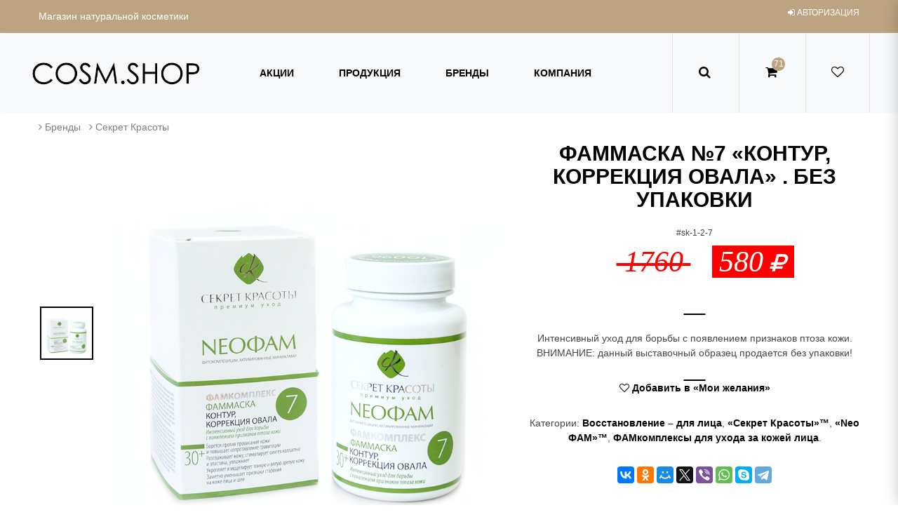

--- FILE ---
content_type: text/html; charset=UTF-8
request_url: http://cosm.shop/vendors/sk/1-2-7/
body_size: 13086
content:
<!doctype html>
<html lang="ru-RU">
 <head>
  <meta http-equiv="Content-Type" content="text/html; charset=UTF-8"/>
  <meta name="viewport" content="width=device-width, initial-scale=1, maximum-scale=1, user-scalable=0"/>
  <title>ФАММАСКА №7 «КОНТУР, КОРРЕКЦИЯ ОВАЛА» . БЕЗ УПАКОВКИ – Секрет Красоты – по цене 580 руб.</title>

  <link rel="apple-touch-icon" sizes="180x180" href="/favicon/apple-touch-icon.png"><link rel="apple-touch-icon" sizes="180x180" href="/favicon/apple-touch-icon.png">
  <link rel="icon" type="image/png" sizes="32x32" href="/favicon/favicon-32x32.png">
  <link rel="icon" type="image/png" sizes="16x16" href="/favicon/favicon-16x16.png">
  <link rel="manifest" href="/favicon/manifest.json">
  <link rel="mask-icon" href="/favicon/safari-pinned-tab.svg" color="#5bbad5">
  <link rel="shortcut icon" href="/favicon/favicon.ico">
  <meta name="msapplication-config" content="/favicon/browserconfig.xml">
  <meta name="theme-color" content="#ffffff">

  <meta name="keywords" content="1-2-7, Секрет Красоты, ЛН-Косметика, фирмы, компании, производители, поставщики, бренды, интернет магазин, магазин косметики, купить онлайн, официальный сайт"/>
  <meta name="description" content="Заказать ФАММАСКА №7 «КОНТУР, КОРРЕКЦИЯ ОВАЛА» . БЕЗ УПАКОВКИ за 580 руб. на официальном сайте COSM.SHOP
Интенсивный уход для борьбы с появлением признаков птоза кожи.  ВНИМАНИЕ: данный выставочный образец продается без упаковки!"/>
  <meta http-equiv="expires" content=""/>
  <meta http-equiv="content-type" content="text/html; charset=utf-8"/>

  <link rel='stylesheet' href='/css/bootstrap.min.css'  type='text/css' media='all'/>
  <link rel='stylesheet' href='/css/font-awesome.min.css?v' type='text/css' media='all'/>
  <link rel='stylesheet' href='/css/style.css?v17' type='text/css' media='all'/>
  <link rel='stylesheet' href='/css/commerce.css?v16' type='text/css' media='all'/>
  <link rel='stylesheet' href='/css/magnific-popup.css?v2' type='text/css' media='all'/>
  <link rel='stylesheet' href='/css/custom.css?v19' type='text/css' media='all'/>
  <link rel="stylesheet" href="/-/fancybox/jquery.fancybox.min.css" />
  <!-- HTML5 Shim and Respond.js IE8 support of HTML5 elements and media queries -->
        <!-- WARNING: Respond.js doesn't work if you view the page via file:// -->
        <!--[if lt IE 9]>
            <script src="https://oss.maxcdn.com/html5shiv/3.7.2/html5shiv.min.js"></script>
            <script src="https://oss.maxcdn.com/respond/1.4.2/respond.min.js"></script>
        <![endif]-->
<script type="application/ld+json">
{"@context":"http://schema.org","@type":"BreadcrumbList","itemListElement":[{"@type":"ListItem","position":1,"item":{"@id":"http://cosm.shop/","name":"COSM.SHOP"}},{"@type":"ListItem","position":2,"item":{"@id":"http://cosm.shop/vendors/","name":"Бренды"}},{"@type":"ListItem","position":3,"item":{"@id":"http://cosm.shop/vendors/sk/","name":"Секрет Красоты"}},{"@type":"ListItem","position":4,"item":{"@id":"http://cosm.shop/vendors/sk/1-2-7/","name":"ФАММАСКА №7 «КОНТУР,..."}}]}
</script>
<script type="text/javascript">
//<!--
/*yepnope1.5.x|WTFPL*/
(function(a,b,c){function d(a){return"[object Function]"==o.call(a)}function e(a){return"string"==typeof a}function f(){}function g(a){return!a||"loaded"==a||"complete"==a||"uninitialized"==a}function h(){var a=p.shift();q=1,a?a.t?m(function(){("c"==a.t?B.injectCss:B.injectJs)(a.s,0,a.a,a.x,a.e,1)},0):(a(),h()):q=0}function i(a,c,d,e,f,i,j){function k(b){if(!o&&g(l.readyState)&&(u.r=o=1,!q&&h(),l.onload=l.onreadystatechange=null,b)){"img"!=a&&m(function(){t.removeChild(l)},50);for(var d in y[c])y[c].hasOwnProperty(d)&&y[c][d].onload()}}var j=j||B.errorTimeout,l=b.createElement(a),o=0,r=0,u={t:d,s:c,e:f,a:i,x:j};1===y[c]&&(r=1,y[c]=[]),"object"==a?l.data=c:(l.src=c,l.type=a),l.width=l.height="0",l.onerror=l.onload=l.onreadystatechange=function(){k.call(this,r)},p.splice(e,0,u),"img"!=a&&(r||2===y[c]?(t.insertBefore(l,s?null:n),m(k,j)):y[c].push(l))}function j(a,b,c,d,f){return q=0,b=b||"j",e(a)?i("c"==b?v:u,a,b,this.i++,c,d,f):(p.splice(this.i++,0,a),1==p.length&&h()),this}function k(){var a=B;return a.loader={load:j,i:0},a}var l=b.documentElement,m=a.setTimeout,n=b.getElementsByTagName("script")[0],o={}.toString,p=[],q=0,r="MozAppearance"in l.style,s=r&&!!b.createRange().compareNode,t=s?l:n.parentNode,l=a.opera&&"[object Opera]"==o.call(a.opera),l=!!b.attachEvent&&!l,u=r?"object":l?"script":"img",v=l?"script":u,w=Array.isArray||function(a){return"[object Array]"==o.call(a)},x=[],y={},z={timeout:function(a,b){return b.length&&(a.timeout=b[0]),a}},A,B;B=function(a){function b(a){var a=a.split("!"),b=x.length,c=a.pop(),d=a.length,c={url:c,origUrl:c,prefixes:a},e,f,g;for(f=0;f<d;f++)g=a[f].split("="),(e=z[g.shift()])&&(c=e(c,g));for(f=0;f<b;f++)c=x[f](c);return c}function g(a,e,f,g,h){var i=b(a),j=i.autoCallback;i.url.split(".").pop().split("?").shift(),i.bypass||(e&&(e=d(e)?e:e[a]||e[g]||e[a.split("/").pop().split("?")[0]]),i.instead?i.instead(a,e,f,g,h):(y[i.url]?i.noexec=!0:y[i.url]=1,f.load(i.url,i.forceCSS||!i.forceJS&&"css"==i.url.split(".").pop().split("?").shift()?"c":c,i.noexec,i.attrs,i.timeout),(d(e)||d(j))&&f.load(function(){k(),e&&e(i.origUrl,h,g),j&&j(i.origUrl,h,g),y[i.url]=2})))}function h(a,b){function c(a,c){if(a){if(e(a))c||(j=function(){var a=[].slice.call(arguments);k.apply(this,a),l()}),g(a,j,b,0,h);else if(Object(a)===a)for(n in m=function(){var b=0,c;for(c in a)a.hasOwnProperty(c)&&b++;return b}(),a)a.hasOwnProperty(n)&&(!c&&!--m&&(d(j)?j=function(){var a=[].slice.call(arguments);k.apply(this,a),l()}:j[n]=function(a){return function(){var b=[].slice.call(arguments);a&&a.apply(this,b),l()}}(k[n])),g(a[n],j,b,n,h))}else!c&&l()}var h=!!a.test,i=a.load||a.both,j=a.callback||f,k=j,l=a.complete||f,m,n;c(h?a.yep:a.nope,!!i),i&&c(i)}var i,j,l=this.yepnope.loader;if(e(a))g(a,0,l,0);else if(w(a))for(i=0;i<a.length;i++)j=a[i],e(j)?g(j,0,l,0):w(j)?B(j):Object(j)===j&&h(j,l);else Object(a)===a&&h(a,l)},B.addPrefix=function(a,b){z[a]=b},B.addFilter=function(a){x.push(a)},B.errorTimeout=1e4,null==b.readyState&&b.addEventListener&&(b.readyState="loading",b.addEventListener("DOMContentLoaded",A=function(){b.removeEventListener("DOMContentLoaded",A,0),b.readyState="complete"},0)),a.yepnope=k(),a.yepnope.executeStack=h,a.yepnope.injectJs=function(a,c,d,e,i,j){var k=b.createElement("script"),l,o,e=e||B.errorTimeout;k.src=a;for(o in d)k.setAttribute(o,d[o]);c=j?h:c||f,k.onreadystatechange=k.onload=function(){!l&&g(k.readyState)&&(l=1,c(),k.onload=k.onreadystatechange=null)},m(function(){l||(l=1,c(1))},e),i?k.onload():n.parentNode.insertBefore(k,n)},a.yepnope.injectCss=function(a,c,d,e,g,i){var e=b.createElement("link"),j,c=i?h:c||f;e.href=a,e.rel="stylesheet",e.type="text/css";for(j in d)e.setAttribute(j,d[j]);g||(n.parentNode.insertBefore(e,n),m(c,0))}})(this,document);
/*  Based on Cedric Morin work: https://github.com/Cerdic/jQl   */
var jQ = {queue: [],ready: function (f){if (typeof f=='function') {jQ.queue.push(f);}return jQ;},unq: function () {for (var i = 0; i < jQ.queue.length; i++) jQ.queue[i]();jQ.queue = null;}};
if (typeof window.jQuery == 'undefined') { window.jQuery = window.$ = jQ.ready;}
//-->
</script>

 </head>
 <body>
  <img src="/img/logo.png" alt="COSM.SHOP" title="Натуральная, органическая косметика в интернет магазине COSM.SHOP" class="hide"/>
<a href="#top" class="btn-scroll-top"><i class="fa fa-arrow-up fa-2x"></i></a>
  <nav>
  <div class="offcanvas open">
   <div class="offcanvas-wrap">
    <div class="offcanvas-user clearfix">
     <a class="offcanvas-user-wishlist-link" href="/my/wishlist/">
      <i class="fa fa-heart-o"></i> желания
     </a>
     <a class="offcanvas-user-enter-link" href="/s/l/">
      <i class="fa fa-sign-in"></i> Авторизация
     </a>

    </div>

    <nav class="offcanvas-navbar">
     <ul class="offcanvas-nav">
          <li class=" menu-item-has-children dropdown current-menu-ancestor">
       <a href="/actions/" class="dropdown-hover">Акции <span class="caret "></span></a>
       <ul class="dropdown-menu">        <li class="">
<a href="/actions/discount/">Товары со скидкой</a>
        </li>        <li class="">
<a href="/actions/new/">Новинки</a>
        </li>       </ul>

      </li>      <li class=" menu-item-has-children dropdown menu-item-has-children dropdown-submenu menu-item-has-children dropdown-submenu menu-item-has-children dropdown-submenu menu-item-has-children dropdown-submenu menu-item-has-children dropdown-submenu current-menu-ancestor">
       <a href="/outlet/" class="dropdown-hover">Продукция <span class="caret "></span></a>
       <ul class="dropdown-menu">        <li class="menu-item-has-children dropdown-submenu">
                <a href="/outlet/hair/">Волосы <span class="caret"></span></a>
                <ul class="dropdown-menu">                 <li><a href="/outlet/hair/cleanup/">Очищение</a></li>                 <li><a href="/outlet/hair/recovery/">Восстановление</a></li>                 <li><a href="/outlet/hair/strength/">Укрепление и рост</a></li>                 <li><a href="/outlet/hair/colorarion/">Окрашивание</a></li>                 <li><a href="/outlet/hair/laying/">Укладка</a></li>                </ul>
        </li>        <li class="menu-item-has-children dropdown-submenu">
                <a href="/outlet/face/">Лицо <span class="caret"></span></a>
                <ul class="dropdown-menu">                 <li><a href="/outlet/face/cleanup/">Очищение</a></li>                 <li><a href="/outlet/face/recovery/">Восстановление</a></li>                 <li><a href="/outlet/face/toning/">Тонизирование</a></li>                 <li><a href="/outlet/face/protection/">Увлажнение и защита</a></li>                 <li><a href="/outlet/face/alginate/">Альгинатные маски</a></li>                 <li><a href="/outlet/face/lips/">Бальзамы для губ</a></li>                </ul>
        </li>        <li class="menu-item-has-children dropdown-submenu">
                <a href="/outlet/body/">Тело <span class="caret"></span></a>
                <ul class="dropdown-menu">                 <li><a href="/outlet/body/cleanup/">Очищение</a></li>                 <li><a href="/outlet/body/modeling/">Моделирование</a></li>                 <li><a href="/outlet/body/nutrition/">Увлажнение и питание</a></li>                 <li><a href="/outlet/body/deodorants/">Дезодоранты</a></li>                 <li><a href="/outlet/body/depilation/">Депиляция</a></li>                 <li><a href="/outlet/body/intim/">Интимная гигиена</a></li>                 <li><a href="/outlet/body/toning/">Тонизирование</a></li>                </ul>
        </li>        <li class="menu-item-has-children dropdown-submenu">
                <a href="/outlet/makeup/">Макияж <span class="caret"></span></a>
                <ul class="dropdown-menu">                 <li><a href="/outlet/makeup/primers/">Праймеры</a></li>                 <li><a href="/outlet/makeup/powder/">Пудры-основы</a></li>                 <li><a href="/outlet/makeup/concealers/">Консиллеры</a></li>                 <li><a href="/outlet/makeup/shimmer/">Шиммеры</a></li>                 <li><a href="/outlet/makeup/rouge/">Румяна</a></li>                 <li><a href="/outlet/makeup/shade/">Тени</a></li>                 <li><a href="/outlet/makeup/shine/">Блеск</a></li>                </ul>
        </li>        <li class="menu-item-has-children dropdown-submenu">
                <a href="/outlet/health/">Здоровье <span class="caret"></span></a>
                <ul class="dropdown-menu">                 <li><a href="/outlet/health/dentifrice/">Зубные порошки</a></li>                 <li><a href="/outlet/health/protect/">Защита</a></li>                 <li><a href="/outlet/health/tea/">Чаи и фитосборы</a></li>                 <li><a href="/outlet/health/digestion/">Для пищеварения</a></li>                 <li><a href="/outlet/health/slimming/">Для похудения</a></li>                 <li><a href="/outlet/health/spf/">УФ защита</a></li>                 <li><a href="/outlet/health/relax/">Расслабление</a></li>                 <li><a href="/outlet/health/antiage/">Антивозрастная и омолаживающая</a></li>                </ul>
        </li>       </ul>

      </li>      <li class=" menu-item-has-children dropdown menu-item-has-children dropdown-submenu menu-item-has-children dropdown-submenu menu-item-has-children dropdown-submenu menu-item-has-children dropdown-submenu menu-item-has-children dropdown-submenu current-menu-ancestor">
       <a href="/vendors/" class="dropdown-hover">Бренды <span class="caret "></span></a>
       <ul class="dropdown-menu">        <li class="menu-item-has-children dropdown-submenu">
                <a href="/vendors/sk/">Секрет Красоты <span class="caret"></span></a>
                <ul class="dropdown-menu">                 <li><a href="/vendors/sk/neo/">Премиальный уход</a></li>                 <li><a href="/vendors/sk/litocomplex/">Литокомплексы</a></li>                 <li><a href="/vendors/sk/beautyflora/">Бьютифлора</a></li>                 <li><a href="/vendors/sk/crystaldecor/">Кристалл Декор</a></li>                 <li><a href="/vendors/sk/herbarica/">HERBARICA</a></li>                 <li><a href="/vendors/sk/ladyroyal/">Леди Роял</a></li>                 <li><a href="/vendors/sk/motley-grass/">Нежное разнотравье</a></li>                 <li><a href="/vendors/sk/neofam/">Neo ФАМ</a></li>                 <li><a href="/vendors/sk/premium/">Science lab. Premium care.</a></li>                 <li><a href="/vendors/sk/secret/">Секрет Красоты</a></li>                 <li><a href="/vendors/sk/syscare/">Системный уход</a></li>                 <li><a href="/vendors/sk/reviews/"><i class='fa fa-star-o'></i> Отзывы</a></li>                 <li><a href="/vendors/sk/video/"><i class='fa fa-play-circle-o'></i> Видео</a></li>                 <li><a href="/vendors/sk/1-2-7/">ФАММАСКА №7 «КОНТУР,...</a></li>                 <li><a href="/vendors/sk/docs/"><i class='fa fa-file-o'></i> Документы</a></li>                </ul>
        </li>        <li class="menu-item-has-children dropdown-submenu">
                <a href="/vendors/microliz/">Микролиз <span class="caret"></span></a>
                <ul class="dropdown-menu">                 <li><a href="/vendors/microliz/fito/">Фитосборы</a></li>                 <li><a href="/vendors/microliz/probiotics/">Кремы пробиотики</a></li>                 <li><a href="/vendors/microliz/docs/"><i class='fa fa-file-o'></i> Декларации о соответствии</a></li>                 <li><a href="/vendors/microliz/reviews/"><i class='fa fa-star-o'></i> Отзывы</a></li>                 <li><a href="/vendors/microliz/video/"><i class='fa fa-play-circle-o'></i> Видео</a></li>                 <li><a href="/vendors/microliz/dry/">Сухая косметика</a></li>                </ul>
        </li>        <li class="menu-item-has-children dropdown-submenu">
                <a href="/vendors/aromagic/">ChocoLatte™ <span class="caret"></span></a>
                <ul class="dropdown-menu">                 <li><a href="/vendors/aromagic/cosmetics-chocolatte/">Косметика и макияж</a></li>                 <li><a href="/vendors/aromagic/hair-chocolatte/">Для волос</a></li>                 <li><a href="/vendors/aromagic/face-chocolatte/">Для лица</a></li>                 <li><a href="/vendors/aromagic/body-chocolatte/">Для тела</a></li>                 <li><a href="/vendors/aromagic/intim-chocolatte/">Для интимной гигиены</a></li>                 <li><a href="/vendors/aromagic/legs-chocolatte/">Для ног</a></li>                 <li><a href="/vendors/aromagic/arms-chocolatte/">Для рук и ногтей</a></li>                 <li><a href="/vendors/aromagic/tan-chocolatte/">Для загара</a></li>                 <li><a href="/vendors/aromagic/geysers/">Для принятия ванн</a></li>                 <li><a href="/vendors/aromagic/insect-chocolatte/">От насекомых</a></li>                 <li><a href="/vendors/aromagic/docs/"><i class='fa fa-file-o'></i> Документы</a></li>                 <li><a href="/vendors/aromagic/reviews/"><i class='fa fa-star-o'></i> Отзывы</a></li>                 <li><a href="/vendors/aromagic/video/"><i class='fa fa-play-circle-o'></i> Видео</a></li>                </ul>
        </li>        <li class="menu-item-has-children dropdown-submenu">
                <a href="/vendors/shokonat/">Шоконат <span class="caret"></span></a>
                <ul class="dropdown-menu">                 <li><a href="/vendors/shokonat/docs/"><i class='fa fa-file-o'></i> Документы</a></li>                 <li><a href="/vendors/shokonat/video/"><i class='fa fa-play-circle-o'></i> Видео</a></li>                 <li><a href="/vendors/shokonat/reviews/"><i class='fa fa-star-o'></i> Отзывы</a></li>                 <li><a href="/vendors/shokonat/tester/">Пробники</a></li>                 <li><a href="/vendors/shokonat/body/">Профессиональная линия...</a></li>                 <li><a href="/vendors/shokonat/face/">Профессиональная линия...</a></li>                 <li><a href="/vendors/shokonat/hair/">Уход за волосами</a></li>                 <li><a href="/vendors/shokonat/aroma/">«Арома-шоконат»</a></li>                 <li><a href="/vendors/shokonat/dry/">Сухая косметика для жирной,...</a></li>                 <li><a href="/vendors/shokonat/pedicure/">Шоколадный педикюр</a></li>                 <li><a href="/vendors/shokonat/manicure/">Шоколадный маникюр</a></li>                 <li><a href="/vendors/shokonat/water/">Тоники, гель-пенки,...</a></li>                 <li><a href="/vendors/shokonat/white/">Белый шоколад</a></li>                 <li><a href="/vendors/shokonat/wrapping/">Винное обертывание</a></li>                 <li><a href="/vendors/shokonat/wine/">Натуральная винная...</a></li>                 <li><a href="/vendors/shokonat/chocolate-premium/">Натуральная шоколадная...</a></li>                 <li><a href="/vendors/shokonat/vanilla-creamy/">Программа «ванильно-сливочная»</a></li>                 <li><a href="/vendors/shokonat/chocolate-strawberry/">Программа...</a></li>                 <li><a href="/vendors/shokonat/chocolate-cherry/">Программа «шоколадно-вишневая»</a></li>                 <li><a href="/vendors/shokonat/chocolate-melon/">Программа «шоколадно-дыневая»</a></li>                 <li><a href="/vendors/shokonat/lemon-cranberry/">Программа «лимонно-клюквенная»</a></li>                 <li><a href="/vendors/shokonat/almond-chocolate/">Программа...</a></li>                 <li><a href="/vendors/shokonat/spa/">Spa-золотое обертывание</a></li>                 <li><a href="/vendors/shokonat/chocolate-honey/">Программа «шоколадно-медовая»</a></li>                 <li><a href="/vendors/shokonat/coconut/">Программа «кокосовая»</a></li>                 <li><a href="/vendors/shokonat/depilation/">Сахарная депиляция</a></li>                 <li><a href="/vendors/shokonat/marals/">Программа из пантов...</a></li>                 <li><a href="/vendors/shokonat/hammam/">Спа-хаммам</a></li>                 <li><a href="/vendors/shokonat/milk-creams/">Живые молочные кремы</a></li>                 <li><a href="/vendors/shokonat/spirulina/">Программы со спирулиной</a></li>                 <li><a href="/vendors/shokonat/goji/">Программы с ягодой годжи</a></li>                 <li><a href="/vendors/shokonat/anticouperose/">Программа «антикуперозная»...</a></li>                 <li><a href="/vendors/shokonat/collagen/">Программы «синтез-коллаген»...</a></li>                </ul>
        </li>        <li class="menu-item-has-children dropdown-submenu">
                <a href="/vendors/tm/">Торговые марки <span class="caret"></span></a>
                <ul class="dropdown-menu">                 <li><a href="/vendors/tm/secretkrasoty/">«Секрет Красоты»™</a></li>                 <li><a href="/vendors/tm/ln-cosmetics/">«ЛН Косметика»™</a></li>                 <li><a href="/vendors/tm/cristaldecor/">«Кристалл Декор»</a></li>                 <li><a href="/vendors/tm/neofam/">«Neo ФАМ»™</a></li>                 <li><a href="/vendors/tm/ledyroyal/">«Леди Роял»™</a></li>                 <li><a href="/vendors/tm/florika/">­«Флорика»™</a></li>                 <li><a href="/vendors/tm/herbarika/">«Herbarika»™</a></li>                 <li><a href="/vendors/tm/mixmineral/">MIX-МИНЕРАЛ</a></li>                 <li><a href="/vendors/tm/demiktenpro/">«Демиктен PRO»™</a></li>                 <li><a href="/vendors/tm/chocolatte/">«ChocoLatte»™</a></li>                 <li><a href="/vendors/tm/microliz/">«Микролиз»™</a></li>                 <li><a href="/vendors/tm/secretofbeauty/">«Secret of beauty»™</a></li>                 <li><a href="/vendors/tm/detsina/">«DETSINA»™</a></li>                 <li><a href="/vendors/tm/shokonat/">«Шоконат»™</a></li>                </ul>
        </li>       </ul>

      </li>      <li class=" menu-item-has-children dropdown current-menu-ancestor">
       <a href="/company/" class="dropdown-hover">Компания <span class="caret "></span></a>
       <ul class="dropdown-menu">        <li class="">
<a href="/company/blog/">Блог</a>
        </li>        <li class="">
<a href="/company/contacts/">Контакты</a>
        </li>        <li class="">
<a href="/company/time/">Режим работы</a>
        </li>        <li class="">
<a href="/company/delivery/">Доставка</a>
        </li>        <li class="">
<a href="/company/cooperation-blogs/">Сотрудничество</a>
        </li>       </ul>

      </li>     </ul>
    </nav>
   </div>
  </div>
  </nav>

  <div id="wrapper" class="wide-wrap">
   <div class="offcanvas-overlay"></div>
   <header class="header-container header-type-classic header-navbar-classic header-scroll-resize">
    <div class="topbar">
     <div class="container topbar-wap">
      <div class="row">
       <div class="col-sm-6 col-left-topbar">
        <div class="left-topbar">Магазин натуральной косметики
<!--<a class="badge" href="tel:+7-913-956-8789">+7-913-956-8789</a>--></div>
       </div>
       <div class="col-sm-6 col-right-topbar">
        <div class="right-topbar">
         <div class="user-login">
          <ul class="nav top-nav">
           <li><a data-rel="loginModal" href="/s/l/"><i class="fa fa-sign-in" aria-hidden="true"></i> авторизация </a>

</li>
          </ul>
         </div>
        </div>
       </div>
      </div>
     </div>
    </div>
<nav>
    
    <div class="navbar-container">
     <div class="navbar navbar-default navbar-scroll-fixed">
      <div class="navbar-default-wrap">
       <div class="container">
        <div class="row">
         <div class="navbar-default-col">
          <div class="navbar-wrap">
           <div class="navbar-header">
            <button type="button" class="navbar-toggle">
             <span class="sr-only">Toggle navigation</span>
             <span class="icon-bar bar-top"></span>
             <span class="icon-bar bar-middle"></span>
             <span class="icon-bar bar-bottom"></span>
            </button>
            <a class="navbar-search-button search-icon-mobile" href="/s/search/">
             <i class="fa fa-search"></i>
            </a>
            <a class="cart-icon-mobile" href="/s/b/">
             <i class="fa fa-shopping-cart"></i><span class="baskettotalprod"></span>
            </a>
            <a class="navbar-brand" href="/">
             <img class="logo" alt="COSM.SHOP" src="/img/logo.png">
             <img class="logo-fixed" alt="COSM.SHOP" src="/img/logo-fixed.png">
             <img class="logo-mobile" alt="COSM.SHOP" src="/img/logo-mobile.png">
            </a>
           </div>
           <nav class="collapse navbar-collapse primary-navbar-collapse">
            <ul class="nav navbar-nav primary-nav">             <li class="current-menu-item  menu-item-has-children dropdown">
              <a class="dropdown-hover" href="/actions/">Акции</a>
              <ul class="dropdown-menu">               <li>
                <b class="megamenu-title"><a href="/actions/discount/">Товары со скидкой</a></b>

               </li>               <li>
                <b class="megamenu-title"><a href="/actions/new/">Новинки</a></b>

               </li>              </ul>
             </li>             <li class="current-menu-item  menu-item-has-children dropdown megamenu megamenu-fullwidth megamenu megamenu-fullwidth megamenu megamenu-fullwidth megamenu megamenu-fullwidth megamenu megamenu-fullwidth">
              <a class="dropdown-hover" href="/outlet/">Продукция</a>
              <ul class="dropdown-menu">               <li>
                <b class="megamenu-title"><a href="/outlet/hair/">Волосы</a> <span class="caret"></span></b>
                <ul class="dropdown-menu">                 <li><a href="/outlet/hair/cleanup/">Очищение</a></li>                 <li><a href="/outlet/hair/recovery/">Восстановление</a></li>                 <li><a href="/outlet/hair/strength/">Укрепление и рост</a></li>                 <li><a href="/outlet/hair/colorarion/">Окрашивание</a></li>                 <li><a href="/outlet/hair/laying/">Укладка</a></li>                </ul>
               </li>               <li>
                <b class="megamenu-title"><a href="/outlet/face/">Лицо</a> <span class="caret"></span></b>
                <ul class="dropdown-menu">                 <li><a href="/outlet/face/cleanup/">Очищение</a></li>                 <li><a href="/outlet/face/recovery/">Восстановление</a></li>                 <li><a href="/outlet/face/toning/">Тонизирование</a></li>                 <li><a href="/outlet/face/protection/">Увлажнение и защита</a></li>                 <li><a href="/outlet/face/alginate/">Альгинатные маски</a></li>                 <li><a href="/outlet/face/lips/">Бальзамы для губ</a></li>                </ul>
               </li>               <li>
                <b class="megamenu-title"><a href="/outlet/body/">Тело</a> <span class="caret"></span></b>
                <ul class="dropdown-menu">                 <li><a href="/outlet/body/cleanup/">Очищение</a></li>                 <li><a href="/outlet/body/modeling/">Моделирование</a></li>                 <li><a href="/outlet/body/nutrition/">Увлажнение и питание</a></li>                 <li><a href="/outlet/body/deodorants/">Дезодоранты</a></li>                 <li><a href="/outlet/body/depilation/">Депиляция</a></li>                 <li><a href="/outlet/body/intim/">Интимная гигиена</a></li>                 <li><a href="/outlet/body/toning/">Тонизирование</a></li>                </ul>
               </li>               <li>
                <b class="megamenu-title"><a href="/outlet/makeup/">Макияж</a> <span class="caret"></span></b>
                <ul class="dropdown-menu">                 <li><a href="/outlet/makeup/primers/">Праймеры</a></li>                 <li><a href="/outlet/makeup/powder/">Пудры-основы</a></li>                 <li><a href="/outlet/makeup/concealers/">Консиллеры</a></li>                 <li><a href="/outlet/makeup/shimmer/">Шиммеры</a></li>                 <li><a href="/outlet/makeup/rouge/">Румяна</a></li>                 <li><a href="/outlet/makeup/shade/">Тени</a></li>                 <li><a href="/outlet/makeup/shine/">Блеск</a></li>                </ul>
               </li>               <li>
                <b class="megamenu-title"><a href="/outlet/health/">Здоровье</a> <span class="caret"></span></b>
                <ul class="dropdown-menu">                 <li><a href="/outlet/health/dentifrice/">Зубные порошки</a></li>                 <li><a href="/outlet/health/protect/">Защита</a></li>                 <li><a href="/outlet/health/tea/">Чаи и фитосборы</a></li>                 <li><a href="/outlet/health/digestion/">Для пищеварения</a></li>                 <li><a href="/outlet/health/slimming/">Для похудения</a></li>                 <li><a href="/outlet/health/spf/">УФ защита</a></li>                 <li><a href="/outlet/health/relax/">Расслабление</a></li>                 <li><a href="/outlet/health/antiage/">Антивозрастная и омолаживающая</a></li>                </ul>
               </li>              </ul>
             </li>             <li class="current-menu-item  menu-item-has-children dropdown megamenu megamenu-fullwidth megamenu megamenu-fullwidth megamenu megamenu-fullwidth megamenu megamenu-fullwidth megamenu megamenu-fullwidth">
              <a class="dropdown-hover" href="/vendors/">Бренды</a>
              <ul class="dropdown-menu">               <li>
                <b class="megamenu-title"><a href="/vendors/sk/">Секрет Красоты</a> <span class="caret"></span></b>
                <ul class="dropdown-menu">                 <li><a href="/vendors/sk/litocomplex/">Литокомплексы</a></li>                 <li><a href="/vendors/sk/reviews/"><i class='fa fa-star-o'></i> Отзывы</a></li>                 <li><a href="/vendors/sk/video/"><i class='fa fa-play-circle-o'></i> Видео</a></li>                 <li><a href="/vendors/sk/docs/"><i class='fa fa-file-o'></i> Документы</a></li>                </ul>
               </li>               <li>
                <b class="megamenu-title"><a href="/vendors/microliz/">Микролиз</a> <span class="caret"></span></b>
                <ul class="dropdown-menu">                 <li><a href="/vendors/microliz/docs/"><i class='fa fa-file-o'></i> Декларации о соответствии</a></li>                 <li><a href="/vendors/microliz/reviews/"><i class='fa fa-star-o'></i> Отзывы</a></li>                 <li><a href="/vendors/microliz/video/"><i class='fa fa-play-circle-o'></i> Видео</a></li>                </ul>
               </li>               <li>
                <b class="megamenu-title"><a href="/vendors/aromagic/">ChocoLatte™</a> <span class="caret"></span></b>
                <ul class="dropdown-menu">                 <li><a href="/vendors/aromagic/docs/"><i class='fa fa-file-o'></i> Документы</a></li>                 <li><a href="/vendors/aromagic/reviews/"><i class='fa fa-star-o'></i> Отзывы</a></li>                 <li><a href="/vendors/aromagic/video/"><i class='fa fa-play-circle-o'></i> Видео</a></li>                </ul>
               </li>               <li>
                <b class="megamenu-title"><a href="/vendors/shokonat/">Шоконат</a> <span class="caret"></span></b>
                <ul class="dropdown-menu">                 <li><a href="/vendors/shokonat/docs/"><i class='fa fa-file-o'></i> Документы</a></li>                 <li><a href="/vendors/shokonat/video/"><i class='fa fa-play-circle-o'></i> Видео</a></li>                 <li><a href="/vendors/shokonat/reviews/"><i class='fa fa-star-o'></i> Отзывы</a></li>                </ul>
               </li>               <li>
                <b class="megamenu-title"><a href="/vendors/tm/">Торговые марки</a> <span class="caret"></span></b>
                <ul class="dropdown-menu">                 <li><a href="/vendors/tm/secretkrasoty/">«Секрет Красоты»™</a></li>                 <li><a href="/vendors/tm/ln-cosmetics/">«ЛН Косметика»™</a></li>                 <li><a href="/vendors/tm/cristaldecor/">«Кристалл Декор»</a></li>                 <li><a href="/vendors/tm/neofam/">«Neo ФАМ»™</a></li>                 <li><a href="/vendors/tm/ledyroyal/">«Леди Роял»™</a></li>                 <li><a href="/vendors/tm/florika/">­«Флорика»™</a></li>                 <li><a href="/vendors/tm/herbarika/">«Herbarika»™</a></li>                 <li><a href="/vendors/tm/mixmineral/">MIX-МИНЕРАЛ</a></li>                 <li><a href="/vendors/tm/demiktenpro/">«Демиктен PRO»™</a></li>                 <li><a href="/vendors/tm/chocolatte/">«ChocoLatte»™</a></li>                 <li><a href="/vendors/tm/microliz/">«Микролиз»™</a></li>                 <li><a href="/vendors/tm/secretofbeauty/">«Secret of beauty»™</a></li>                 <li><a href="/vendors/tm/detsina/">«DETSINA»™</a></li>                 <li><a href="/vendors/tm/shokonat/">«Шоконат»™</a></li>                </ul>
               </li>              </ul>
             </li>             <li class="current-menu-item  menu-item-has-children dropdown">
              <a class="dropdown-hover" href="/company/">Компания</a>
              <ul class="dropdown-menu">               <li>
                <b class="megamenu-title"><a href="/company/blog/">Блог</a></b>

               </li>               <li>
                <b class="megamenu-title"><a href="/company/contacts/">Контакты</a></b>

               </li>               <li>
                <b class="megamenu-title"><a href="/company/time/">Режим работы</a></b>

               </li>               <li>
                <b class="megamenu-title"><a href="/company/delivery/">Доставка</a></b>

               </li>               <li>
                <b class="megamenu-title"><a href="/company/cooperation-blogs/">Сотрудничество</a></b>

               </li>              </ul>
             </li>            </ul>
           </nav>
           <div class="header-right">
            <div class="navbar-search">
             <a class="navbar-search-button" href="#">
              <i class="fa fa-search"></i>
             </a>
             <div class="search-form-wrap show-popup hide"></div>
            </div>
            <div class="navbar-minicart navbar-minicart-topbar">
             <div class="navbar-minicart">
              <a class="minicart-link" href="/s/b/">
               <span class="minicart-icon">
                <i class="fa fa-shopping-cart"></i>
                <span class="baskettotalprod"></span>
               </span>
              </a>
             </div>
            </div>
            <div class="navbar-wishlist navbar-minicart-topbar">
             <div class="navbar-minicart">
              <a class="wishlist-link" href="/my/wishlist/">
               <span class="wishlist minicart-icon">
                <i class="fa fa-heart-o"></i>
                <span class="wishlisttotal"></span>
               </span>
              </a>
             </div>
            </div>
           </div>
          </div>
         </div>
        </div>
       </div>
      </div>
     </div>
    </div>

      <div class="header-search-overlay hide">
       <div class="container">
        <div class="header-search-overlay-wrap">
         <form id="searchform" class="searchform" action="/s/search/" method="GET">
          <input id="searchinput" type="search" class="searchinput" name="q" autocomplete="off" value="" placeholder="Поиск..."/>
         </form>
         <button type="button" class="close">
          <span aria-hidden="true" class="fa fa-times"></span>
          <span class="sr-only">Close</span>
         </button>
         <div class="searchform-result">

           <div class="search-tips" id="searchtips">
           </div>
           <div class="searchform-result-list">
             <div id="searchresults">
             </div>
           </div>
         </div>
        </div>
       </div>
      </div>
</nav>
   </header>

			<div class="heading-container">
				<div class="container heading-standar">
					<div class="page-breadcrumb">
						<ul class="breadcrumb">							<li><i class="fa fa-angle-right"></i> <span><a href="/vendors/">Бренды</a></span></li>							<li><i class="fa fa-angle-right"></i> <span><a href="/vendors/sk/">Секрет Красоты</a></span></li>						</ul>
					</div>
				</div>
			</div>
            <div itemscope itemtype="http://schema.org/Product">
              <div class="main-content">
                <div class="commerce">
                  <div class="style-1 product">
                    <div class="container">
                      <div class="row summary-container">
                        <div class="col-md-7 col-sm-6 entry-image">
                          <div class="single-product-images">

                            <!--span class="onsale">Sale!</span-->

                            <div class="single-product-images-slider">
                              <div class="caroufredsel product-images-slider" data-synchronise=".single-product-images-slider-synchronise" data-scrollduration="500" data-height="variable" data-scroll-fx="none" data-visible="1" data-circular="1" data-responsive="1">
                                <div class="caroufredsel-wrap">
                                  <ul class="caroufredsel-items">                                    <li class="caroufredsel-item">
                                      <a href="/vendors/sk/1-2-7/image.png" data-rel="magnific-popup-verticalfit">
                                        <img itemprop="image" src="/vendors/sk/1-2-7/image.png" alt=""/>
                                      </a>
                                    </li>                                  </ul>
                                  <a href="#" class="caroufredsel-prev"></a>
                                  <a href="#" class="caroufredsel-next"></a>
                                </div>
                              </div>
                            </div>
                            <div class="single-product-thumbnails">
                              <div class="caroufredsel product-thumbnails-slider" data-visible-min="2" data-visible-max="4" data-scrollduration="500" data-direction="up" data-height="100%" data-circular="1" data-responsive="0">
                                <div class="caroufredsel-wrap">

                                  <ul class="single-product-images-slider-synchronise caroufredsel-items">
                                    <li class="caroufredsel-item selected">                                      <div class="thumb">
                                        <a href="#" data-rel="">
                                          <img src="/vendors/sk/1-2-7/image.png/cimg_5668_320x320.png" alt=""/>
                                        </a>
                                      </div>                                    </li>
                                  </ul>
                                </div>
                              </div>
                            </div>
                          </div>
                        </div>

                        <div class="col-md-5 col-sm-6 entry-summary">
                          <div class="summary">

                            <h1 class="product_title entry-title" itemprop="name">ФАММАСКА №7 «КОНТУР, КОРРЕКЦИЯ ОВАЛА» . БЕЗ УПАКОВКИ</h1>
                            <small itemprop="productID">#sk-1-2-7</small>

                            <p class="price discount" itemprop="offers" itemscope itemtype="http://schema.org/Offer">
                              <meta itemprop="price" content="580">
                              <meta itemprop="priceCurrency" content="RUB">
                              <link itemprop="availability" href="http://schema.org/InStock">

                              <del>
                                <span class="amount">&nbsp;1760</span>
                              </del>

                              <ins>
                                <span class="amount">580 <span class="fa fa-rouble fa-skew fa-small"></span> </span>
                              </ins>
                            </p>

                            
                            <div class="product-excerpt" >
                              <p itemprop="description">
                                Интенсивный уход для борьбы с появлением признаков птоза кожи.

ВНИМАНИЕ: данный выставочный образец продается без упаковки!
                              </p>
                            </div>




                            <p><a class="wishitem" data-pid="5609" href="/my/wishlist/"><strong><i class="fa fa-heart-o"></i> Добавить в «Мои желания»</strong></a></p>
                            <div class="clear"></div>
                            <div class="product_meta">
                              <span class="posted_in">
Категории: <span itemprop="category"><a href="/outlet/face/recovery/">Восстановление – для лица</a></span>, <span itemprop="category"><a href="/vendors/tm/secretkrasoty/">«Секрет Красоты»™</a></span>, <span itemprop="category"><a href="/vendors/tm/neofam/">«Neo ФАМ»™</a></span>, <span itemprop="category"><a href="/vendors/sk/neo/fam/">ФАМкомплексы для ухода за кожей лица</a></span>.
                              </span>
                            </div>
                            <div class="share-links">
<div class="ya-share2" data-services="vkontakte,facebook,odnoklassniki,moimir,gplus,twitter,viber,whatsapp,skype,telegram"
data-title="ФАММАСКА №7 «КОНТУР, КОРРЕКЦИЯ ОВАЛА» . БЕЗ УПАКОВКИ – 580 &#8381; на COSM.SHOP"></div>
<script>
  yepnope({
    load: ['//yastatic.net/es5-shims/0.0.2/es5-shims.min.js', '//yastatic.net/share2/share.js']
  });
</script>
                            </div>
                          </div> 
                        </div>
                      </div>
                    </div>
                  </div> 
                </div>
              </div>

    <div class='commerce'>
      <div class='commerce-tab-container'>
        <div class='container'>
          <div class='col-md-12'>
            <div class='tabbable commerce-tabs'>
              <ul class="nav nav-tabs product-details-nav">                <li class="active"><a href="#description" data-toggle="tab">Описание</a></li>                <li class=""><a href="#composition" data-toggle="tab">Состав</a></li>              </ul>
              <div class="tab-content">                <div class="tab-pane fade in active" id="description" itemprop="description">
<h2><strong>Действие:</strong></h2>

<ul>
	<li style="margin-left: 18pt;">Борется против провисания кожи и улучшает сопротивление гравитации.</li>
	<li style="margin-left: 18pt;">Разглаживает кожу, стимулирует синтез коллагена и эластина, увлажняет.</li>
	<li style="margin-left: 18pt;">Укрепляет и моделирует тонкую и вялую зрелую кожу.</li>
	<li style="margin-left: 18pt;">Заметно уменьшает признаки старения на коже лица и шеи.</li>
	<li style="margin-left: 18pt;">Устраняет&nbsp;дряблость,&nbsp;делая&nbsp;кожу более плотной и&nbsp;упругой.</li>
</ul>

<h2><strong>Показания к применению:</strong></h2>

<ul>
	<li>для восстановления овала лица, видимой&nbsp;подтяжки&nbsp;кожи;</li>
	<li>устранения &laquo;обвисания&raquo; и слабости кожи;</li>
	<li>заметного разглаживания морщин, в том числе мимических;</li>
	<li>видимый анти-эйдж эффект, замедление процессов старения кожи лица и шеи.</li>
</ul>

<h2><strong>Противопоказания:</strong></h2>

<p>При индивидуальной непереносимости какого-либо компонента не применять! Перед употреблением сделать пробу на коже в районе локтевого сгиба.</p>

<h2><strong>Способ&nbsp;применения:</strong></h2>

<ul style="margin-left: 40px;">
	<li>1 ч. ложку с верхом порошка высыпать в небольшую ёмкость;</li>
	<li>разбавить горячей водой до консистенции сметаны;</li>
	<li>нанести на очищенную Литокомплексом кожу, выдержать 20 минут;</li>
	<li>смыть водой приятной температуры;</li>
	<li>ополоснуть лицо Литофитолосьоном;</li>
	<li>при необходимости нанести крем.</li>
</ul>

<h2><strong>Форма выпуска</strong></h2>

<p>Мелкодисперсный порошок весом 50 гр.</p>

<h2><strong>Условия хранения</strong></h2>

<p>Хранить при комнатной температуре в закрытой банке. Не допускать попадание влаги внутрь.</p>

<p>Срок годности &ndash; 2 года</p>

                </div>                <div class="tab-pane fade in " id="composition" >
<p><strong><em><u>Главные активы:</u></em></strong> корень женьшеня, спирулина, плоды тыквы и топинамбура, клевер луговой, донник лекарственный, лист земляники, зелёный чай, основным действием которых является борьба с изменением контура лица и ослаблением&nbsp; кожи.</p>

<p><strong>Модифицированный природный цеолит</strong>, обогащённый ионами меди, серебра, цинка, калия и магния;&nbsp;каолин, бентонит, корень женьшеня, отруби овсяные, отруби пшеничные, отруби ржаные, плоды топинамбура, клевер луговой, донник лекарственный, лист земляники, морская соль, зелёный чай, мята перечная, лист бадана, спорыш, мелисса, окопник, корень сельдерея, зелень петрушки, тысячелистник, хвощ полевой, зелень укропа, тыква, хвоя сосны, альгинат натрия, спирулина, ксантановая камедь, экстракт корня женьшеня, диоксид кремния, <strong>эфирное масло нероли,</strong> гвоздика, имбирь.</p>

                </div>              </div>
            </div>
          </div>
        </div>
      </div>
    </div>
            </div>

<div id="complect"></div>

<script>
$(document).ready(function(){
  $('#complect').hide().load('?complect=1', function() {
    DH.carouselInit();
    $('#complect').slideDown();
    if ($.basket)
      $.basket().updatePage();
  });
});
</script>


   <footer id="footer" class="footer">


    <div class="footer-widget">
     <div class="container">

      <div class="footer-widget-wrap">
<div class="row">

<div class="footer-widget-col col-sm-3 col-xs-6">
<div class="widget widget_text">
<div class="textwidget">
<ul class="address">
<!--	<li>
	<h4>Телефон:</h4>

	<p><a href="tel:+7-913-956-8789">+7-913-956-8789</a></p>
</li>-->
	<li>
	<h4>Email:</h4>

	<p><a href="mailto:mail@cosm.shop">mail@cosm.shop</a></p>



	</li>
</ul>
</div>
</div>
</div>

<div class="footer-widget-col col-sm-3 col-xs-6">
<div class="widget widget_nav_menu">
<h3 class="widget-title"><span>Информация</span></h3>

<div class="menu-infomation-container">
<ul class="menu">
	<li><a href="/s/order/" id="Item_4533" title="Порядок оформления заказа на сайте COSM.SHOP">Оформление заказа</a></li>
	<li><a href="/company/delivery/" id="Item_22" title="Сроки и порядок доставки">Доставка</a></li>
	<li><a href="/company/details/" id="Item_20" title="Реквизиты">Реквизиты</a></li>
	<li><a href="/s/offer/" title="Публичная оферта интернет-магазина «COSM.SHOP» о продаже Товара">Оферта</a></li>
	<li><a href="/s/personal/" title="Политика конфиденциальности персональных данных">Политика конфиденциальности</a></li>
</ul>
</div>
</div>
</div>

<div class="clearfix visible-xs-block"></div>

<div class="footer-widget-col col-sm-3 col-xs-6">
<div class="widget widget_nav_menu">
<h3 class="widget-title"><span>Сервис</span></h3>

<div class="menu-infomation-container">
<ul class="menu">
	<li><a href="/s/r/" title="Регистрация пользователя"><i class="fa fa-user"></i> Регистрация</a></li>
	<li><a href="/s/p/" title="Восстановление пароля"><i class="fa fa-unlock-alt"></i> Восстановление пароля</a></li>
	<li><a href="/s/b/" title="Оформление заказа"><i class="fa fa-shopping-cart"></i> Оформление заказа</a></li>
	<li><a href="/s/callback/" data-rel="callbackModal" title="Обратный звонок"><i class="fa fa-phone-square"></i> Обратный звонок</a></li>
</ul>
</div>
</div>
</div>

<div class="footer-widget-col col-sm-3 col-xs-6">
<div class="widget widget_text">
<div class="textwidget">
<h3 class="widget-title"><span>Способы оплаты</span></h3>
<a href="/s/cod/">Наложенные</a>, безналичные и электронные платежи
<br/>
<img class="pb-1" src="/var_footer/money3.png" width="100%" alt="epay"/>
</div>

<div class="textwidget">

<h3 class="widget-title"><span>Способы доставки</span></h3>
Постаматы и ПВЗ PickPoint, Почта России, Курьерская служба СДЭК
<br/>
<img class="pb-1" src="/var_footer/dt4.png" width="100%" alt="delvery"/>

</div>
</div>
</div>
</div>

<!-- Yandex.Metrika counter --> <script type="text/javascript"> (function (d, w, c) { (w[c] = w[c] || []).push(function() { try { w.yaCounter42752899 = new Ya.Metrika({ id:42752899, clickmap:true, trackLinks:true, accurateTrackBounce:true, webvisor:true, ut:"noindex" }); } catch(e) { } }); var n = d.getElementsByTagName("script")[0], s = d.createElement("script"), f = function () { n.parentNode.insertBefore(s, n); }; s.type = "text/javascript"; s.async = true; s.src = "https://mc.yandex.ru/metrika/watch.js"; if (w.opera == "[object Opera]") { d.addEventListener("DOMContentLoaded", f, false); } else { f(); } })(document, window, "yandex_metrika_callbacks"); </script> <noscript><div><img src="https://mc.yandex.ru/watch/42752899?ut=noindex" style="position:absolute; left:-9999px;" alt="" /></div></noscript> <!-- /Yandex.Metrika counter -->

<script type="text/javascript">(window.Image ? (new Image()) : document.createElement('img')).src = 'https://vk.com/rtrg?p=VK-RTRG-108234-1tcCC';</script>
<script type="text/javascript">(window.Image ? (new Image()) : document.createElement('img')).src = 'https://mc.yandex.ru/pixel/3917556790636271384?rnd=123';</script>


<!--LiveInternet counter--><script type="text/javascript">
new Image().src = "//counter.yadro.ru/hit?r"+
escape(document.referrer)+((typeof(screen)=="undefined")?"":
";s"+screen.width+"*"+screen.height+"*"+(screen.colorDepth?
screen.colorDepth:screen.pixelDepth))+";u"+escape(document.URL)+
";"+Math.random();</script><!--/LiveInternet-->

      </div>
     </div>
    </div>
    <div class="footer-copyright text-center">
© 2017–2020 COSM.SHOP
    </div>
   </footer>
  </div>

  <div class="minicart-side">
   <div class="minicart-side-title">
    <h4>Корзина</h4>
   </div>
   <div class="minicart-side-content">
    <div class="minicart">
     <div class="minicart-header">
      <div class="minicart-actions clearfix">
       <a class="button no-item-button" href="/s/b/">
        <span class="text">Оформить заказ</span>
       </a>
      </div>
      <div class="minicart-actions clearfix pt-1">
       <a title="Экспресс-оформление через обратный звонок" class="button no-item-button" href="/s/b/" data-rel="foModal" >
       <span class="text">Экспресс-оформление</span>
       </a>
      </div>
      
     </div>
     <div class="minicart-body" id="basket">
     </div>
    </div>
   </div>
  </div>
  <div class="modal fade user-login-modal" id="userloginModal" tabindex="-1" role="dialog" aria-hidden="true"><div class="modal-dialog"><div class="modal-content"></div></div></div>
  <div class="modal fade user-register-modal" id="userregisterModal" tabindex="-1" role="dialog" aria-hidden="true"><div class="modal-dialog"><div class="modal-content"></div></div></div>
  <div class="modal fade user-lostpassword-modal" id="userlostpasswordModal" tabindex="-1" role="dialog" aria-hidden="true"><div class="modal-dialog"><div class="modal-content"></div></div></div>
  <div class="modal fade user-callback-modal" id="usercallbackModal" tabindex="-1" role="dialog" aria-hidden="true"><div class="modal-dialog"><div class="modal-content"></div></div></div>
  <div class="modal fade user-fo-modal" id="userfoModal" tabindex="-1" role="dialog" aria-hidden="true"><div class="modal-dialog"><div class="modal-content"></div></div></div>
			

  <script type='text/javascript' src='/js/jquery-1.11.3.min.js'></script>
  <script type='text/javascript' src='/js/bootstrap.min.js'></script>
  <script type='text/javascript' src='/js/script.js?v10'></script>
  <script type='text/javascript' src='/js/easing.min.js'></script>
  <script type='text/javascript' src='/js/jquery.cookie.min.js'></script>
  <script type='text/javascript' src='/js/superfish-1.7.4.min.js'></script>
  <script type='text/javascript' src='/js/jquery.touchSwipe.min.js'></script>
  <script type='text/javascript' src='/js/jquery.carouFredSel.js'></script>
  <script type='text/javascript' src='/js/jquery-migrate.min.js'></script>
  <script type='text/javascript' src='/js/jquery.transit.min.js'></script>
  <script type='text/javascript' src='/js/basket.js?v4'></script>
  <script type='text/javascript' src='/js/wishlist.js'></script>
  <script type='text/javascript' src='/js/imagesloaded.pkgd.min.js'></script>
  <script type='text/javascript' src='/js/jquery.magnific-popup.js'></script>
  <script type='text/javascript' src='/-/fancybox/jquery.fancybox.min.js'></script>
<!-- 
  <script type='text/javascript' src='/js/jquery.themepunch.tools.min.js'></script>
  <script type='text/javascript' src='/js/jquery.themepunch.revolution.min.js'></script>
  <script type='text/javascript' src='/js/jquery.prettyPhoto.js'></script>
  <script type='text/javascript' src='/js/jquery.prettyPhoto.init.min.js'></script>
  <script type='text/javascript' src='/js/swatches-and-photos.js'></script>
  <script type='text/javascript' src='/js/jquery.appear.min.js'></script>

-->
<script type='text/javascript'>
$(document).ready(function(){
  jQuery.holdReady(false);
  jQuery.holdReady(false);
  jQ.unq();
  if (document.readyState === "interactive") 
    jQuery.ready();
});
</script>

 </body>
</html>

--- FILE ---
content_type: text/html; charset=UTF-8
request_url: http://cosm.shop/s/b/?r0.5829234805942485&action=ba%3Dget
body_size: 58626
content:
{"basket":"\n\n    <div class=\"panel panel-info\">\n      <div class=\"panel-heading\">\n        \u0412\u044b\u0431\u0440\u0430\u043d\u043d\u044b\u0435 \u043f\u0440\u043e\u0434\u0443\u043a\u0442\u044b\n      <\/div>\n      <div class=\"panel-body\">      <div class=\"cart-product\">\n<img src=\"\/vendors\/sk\/21-2-4\/nr_ustrandefekt.jpg\/cimg_1080_320x320.png\" alt=\"\" class=\"cart-product-image\" \/>\n        <span class=\"cart-product-title\"><a title=\"\u0424\u0438\u0442\u043e\u0441\u0438\u0441\u0442\u0435\u043c\u0430-\u043c\u0430\u0441\u043a\u0430 &quot;\u0423\u0441\u0442\u0440\u0430\u043d\u0435\u043d\u0438\u0435 \u0434\u0435\u0444\u0435\u043a\u0442\u043e\u0432&quot; \u0441 \u043a\u0440\u0430\u043f\u0438\u0432\u043e\u0439 \u0438 \u0437\u0432\u0435\u0440\u043e\u0431\u043e\u0435\u043c 70 \u0433\" href=\"\/vendors\/sk\/21-2-4\/\">\u0424\u0438\u0442\u043e\u0441\u0438\u0441\u0442\u0435\u043c\u0430-\u043c\u0430\u0441\u043a\u0430 &quot;\u0423\u0441\u0442\u0440\u0430\u043d\u0435\u043d\u0438\u0435 \u0434\u0435\u0444\u0435\u043a\u0442\u043e\u0432&quot; \u0441...<\/a><\/span>\n        <span class=\"remove\">6<\/span>\n      <\/div>      <div class=\"cart-product\">\n<img src=\"\/vendors\/shokonat\/sn-33222\/image173.png\/cimg_6718_320x320.png\" alt=\"\" class=\"cart-product-image\" \/>\n        <span class=\"cart-product-title\"><a title=\"\u0422\u043e\u043d\u0438\u043a-\u044d\u043a\u0441-\u0443\u0432\u043b\u0430\u0436\u043d\u0438\u0442\u0435\u043b\u044c \u043f\u0440\u043e\u0442\u0438\u0432\u043e\u043e\u0442\u0435\u0447\u043d\u044b\u0439 &quot;\u0413\u043e\u0440\u044c\u043a\u0438\u0439 \u0428\u043e\u043a\u043e\u043b\u0430\u0434&quot; \u0434\u043b\u044f \u043b\u044e\u0431\u043e\u0433\u043e \u0442\u0438\u043f\u0430 \u043a\u043e\u0436\u0438 \u043b\u0438\u0446\u0430 \u0438 \u0442\u0435\u043b\u0430, 100 \u043c\u043b\" href=\"\/vendors\/shokonat\/sn-33222\/\">\u0422\u043e\u043d\u0438\u043a-\u044d\u043a\u0441-\u0443\u0432\u043b\u0430\u0436\u043d\u0438\u0442\u0435\u043b\u044c \u043f\u0440\u043e\u0442\u0438\u0432\u043e\u043e\u0442\u0435\u0447\u043d\u044b\u0439 &quot;\u0413\u043e\u0440\u044c\u043a\u0438\u0439...<\/a><\/span>\n        <span class=\"remove\">3<\/span>\n      <\/div>      <div class=\"cart-product\">\n<img src=\"\/vendors\/shokonat\/sn-6061\/image123.png\/cimg_6613_319x320.png\" alt=\"\" class=\"cart-product-image\" \/>\n        <span class=\"cart-product-title\"><a title=\"\u0421\u041e\u0410\u041f-\u0421\u043a\u0440\u0430\u0431 \u0441\u0430\u0445\u0430\u0440\u043d\u044b\u0439 \u0434\u043b\u044f \u0442\u0435\u043b\u0430 \u0410\u043d\u0442\u0438\u0446\u0435\u043b\u043b\u044e\u043b\u0438\u0442\u043d\u044b\u0439 \u0441 \u0430\u043f\u0435\u043b\u044c\u0441\u0438\u043d\u043e\u043c \u0438 \u0433\u0440\u0435\u0439\u043f\u0444\u0440\u0443\u0442\u043e\u043c, 200 \u043c\u043b\" href=\"\/vendors\/shokonat\/sn-6061\/\">\u0421\u041e\u0410\u041f-\u0421\u043a\u0440\u0430\u0431 \u0441\u0430\u0445\u0430\u0440\u043d\u044b\u0439 \u0434\u043b\u044f \u0442\u0435\u043b\u0430 \u0410\u043d\u0442\u0438\u0446\u0435\u043b\u043b\u044e\u043b\u0438\u0442\u043d\u044b\u0439 \u0441...<\/a><\/span>\n        <span class=\"remove\">5<\/span>\n      <\/div>      <div class=\"cart-product\">\n<img src=\"\/vendors\/microliz\/mz-150\/mz150.jpg\/cimg_8107_320x308.png\" alt=\"\" class=\"cart-product-image\" \/>\n        <span class=\"cart-product-title\"><a title=\"\u041c\u0430\u0441\u043a\u0430 \u0434\u043b\u044f \u043b\u0438\u0446\u0430 \u00ab\u041a\u043e\u043b\u043b\u0430\u0433\u0435\u043d + \u0433\u0438\u0430\u043b\u0443\u0440\u043e\u043d\u00bb (\u0442\u043a\u0430\u043d\u044c), 25 \u0433\u0440.\" href=\"\/vendors\/microliz\/mz-150\/\">\u041c\u0430\u0441\u043a\u0430 \u0434\u043b\u044f \u043b\u0438\u0446\u0430 \u00ab\u041a\u043e\u043b\u043b\u0430\u0433\u0435\u043d + \u0433\u0438\u0430\u043b\u0443\u0440\u043e\u043d\u00bb (\u0442\u043a\u0430\u043d\u044c), \u0441\u0430\u0448\u0435<\/a><\/span>\n        <span class=\"remove\">10<\/span>\n      <\/div>      <div class=\"cart-product\">\n<img src=\"\/vendors\/sk\/8-3\/9994\/cimg_1967_320x320.png\" alt=\"\" class=\"cart-product-image\" \/>\n        <span class=\"cart-product-title\"><a title=\"\u041b\u0438\u0442\u043e\u0444\u0438\u0442\u043e\u0441\u043e\u043b\u044c. \u0424\u043e\u0440\u043c\u0443\u043b\u0430 \u2013 3. &quot;\u042d\u0444\u0444\u0435\u043a\u0442 \u043d\u043e\u0440\u043c\u0430\u043b\u0438\u0437\u0430\u0446\u0438\u0438 \u0440\u0430\u0431\u043e\u0442\u044b \u0441\u0430\u043b\u044c\u043d\u044b\u0445 \u0438 \u043f\u043e\u0442\u043e\u0432\u044b\u0445 \u0436\u0435\u043b\u0451\u0437&quot;\" href=\"\/vendors\/sk\/8-3\/\">\u041b\u0438\u0442\u043e\u0444\u0438\u0442\u043e\u0441\u043e\u043b\u044c. \u0424\u043e\u0440\u043c\u0443\u043b\u0430 \u2013 3. &quot;\u042d\u0444\u0444\u0435\u043a\u0442 \u043d\u043e\u0440\u043c\u0430\u043b\u0438\u0437\u0430\u0446\u0438\u0438...<\/a><\/span>\n        <span class=\"remove\">4<\/span>\n      <\/div>      <div class=\"cart-product\">\n<img src=\"\/vendors\/microliz\/mz-89\/cosm.shop.png\/cimg_4468_320x211.png\" alt=\"\" class=\"cart-product-image\" \/>\n        <span class=\"cart-product-title\"><a title=\"\u0421\u043a\u0440\u0430\u0431 \u0434\u043b\u044f \u0433\u0443\u0431 (\u0442\u0443\u0431\u0430), 5 \u043c\u043b.\" href=\"\/vendors\/microliz\/mz-89\/\">\u0421\u043a\u0440\u0430\u0431 \u0434\u043b\u044f \u0433\u0443\u0431 \u043d\u0430 \u0444\u0440\u0443\u043a\u0442\u043e\u0437\u0435, \u0442\u0443\u0431\u0430<\/a><\/span>\n        <span class=\"remove\">10<\/span>\n      <\/div>      <div class=\"cart-product\">\n<img src=\"\/vendors\/microliz\/mz-16\/cosm.shop.png\/cimg_4091_320x213.png\" alt=\"\" class=\"cart-product-image\" \/>\n        <span class=\"cart-product-title\"><a title=\"\u041a\u0440\u0435\u043c \u0434\u043d\u0435\u0432\u043d\u043e\u0439 \u0434\u043b\u044f \u043b\u0438\u0446\u0430: \u0438\u0432\u0430\u043d-\u0447\u0430\u0439 \u0438 \u043f\u0438\u0445\u0442\u0430 \u0441\u0438\u0431\u0438\u0440\u0441\u043a\u0430\u044f, 75 \u043c\u043b\" href=\"\/vendors\/microliz\/mz-16\/\">\u041a\u0440\u0435\u043c \u0434\u043b\u044f \u043b\u0438\u0446\u0430 \u0434\u043d\u0435\u0432\u043d\u043e\u0439: \u0438\u0432\u0430\u043d-\u0447\u0430\u0439 \u0438 \u043f\u0438\u0445\u0442\u0430 \u0441\u0438\u0431\u0438\u0440\u0441\u043a\u0430\u044f\u00bb...<\/a><\/span>\n        <span class=\"remove\">3<\/span>\n      <\/div>      <div class=\"cart-product\">\n<img src=\"\/vendors\/aromagic\/am-5916\/5916.jpg\/cimg_8043_213x320.png\" alt=\"\" class=\"cart-product-image\" \/>\n        <span class=\"cart-product-title\"><a title=\"\u041a\u0440\u0435\u043c-\u0441\u044b\u0432\u043e\u0440\u043e\u0442\u043a\u0430 \u0434\u043b\u044f \u043b\u0438\u0446\u0430 \u041d\u041e\u0420\u041c\u0410 \u0414\u0415\u0420\u041c\/ \u0434\u043b\u044f \u043d\u043e\u0440\u043c \u043a\u043e\u0436\u0438, \u0430\u043d\u0442\u0438\u043e\u043a\u0441\u0438\u0434.\u0437\u0430\u0449\u0438\u0442\u0430 \u0438 \u0443\u0432\u043b\u0430\u0436\u043d.\/\u0434\u0438\u0441\u043f\u0435\u043d\u0441\u0435\u0440 50ml TMChocoLatte\" href=\"\/vendors\/aromagic\/am-5916\/\">\u041a\u0440\u0435\u043c-\u0441\u044b\u0432\u043e\u0440\u043e\u0442\u043a\u0430 \u0434\u043b\u044f \u043b\u0438\u0446\u0430 \u041d\u041e\u0420\u041c\u0410 \u0414\u0415\u0420\u041c\/ \u0434\u043b\u044f \u043d\u043e\u0440\u043c...<\/a><\/span>\n        <span class=\"remove\">5<\/span>\n      <\/div>      <div class=\"cart-product\">\n<img src=\"\/vendors\/microliz\/mz-25\/cosm.shop.png\/cimg_4219_320x213.png\" alt=\"\" class=\"cart-product-image\" \/>\n        <span class=\"cart-product-title\"><a title=\"\u041c\u044b\u043b\u043e \u0434\u043b\u044f \u0431\u0440\u0438\u0442\u044c\u044f, 50 \u043c\u043b\" href=\"\/vendors\/microliz\/mz-25\/\">\u041c\u044b\u043b\u043e \u0434\u043b\u044f \u0431\u0440\u0438\u0442\u044c\u044f,\u00a0\u0431\u0430\u043d\u043a\u0430<\/a><\/span>\n        <span class=\"remove\">5<\/span>\n      <\/div>      <div class=\"cart-product\">\n<img src=\"\/vendors\/sk\/26-6-17\/image.png\/cimg_4710_320x320.png\" alt=\"\" class=\"cart-product-image\" \/>\n        <span class=\"cart-product-title\"><a title=\"\u041b\u0415\u0414\u0418 \u0420\u041e\u042f\u041b \u041a\u0420\u0415\u041c &quot;\u0421\u0435\u043a\u0440\u0435\u0442 \u041a\u0440\u0430\u0441\u043e\u0442\u044b&quot;, &quot;\u0424\u043e\u0442\u043e\u0437\u0430\u0449\u0438\u0442\u043d\u044b\u0439&quot;, 7 \u043f\u0440\u0438\u0440\u043e\u0434\u043d\u044b\u0445 \u0423\u0424-\u0444\u0438\u043b\u044c\u0442\u0440\u043e\u0432, SPF 30, 50 \u043c\u043b\" href=\"\/vendors\/sk\/26-6-17\/\">\u041b\u0415\u0414\u0418 \u0420\u041e\u042f\u041b \u041a\u0420\u0415\u041c &quot;\u0421\u0435\u043a\u0440\u0435\u0442 \u041a\u0440\u0430\u0441\u043e\u0442\u044b&quot;, &quot;\u0424\u043e\u0442\u043e\u0437\u0430\u0449\u0438\u0442\u043d\u044b\u0439&quot;,...<\/a><\/span>\n        <span class=\"remove\">3<\/span>\n      <\/div>      <div class=\"cart-product\">\n<img src=\"\/vendors\/microliz\/mz-177\/mz177.jpg\/cimg_8369_212x320.png\" alt=\"\" class=\"cart-product-image\" \/>\n        <span class=\"cart-product-title\"><a title=\"\u0416\u0438\u0434\u043a\u0438\u0435 \u0433\u0438\u0434\u0440\u043e\u0433\u0435\u043b\u0435\u0432\u044b\u0435 \u043f\u0430\u0442\u0447\u0438 \u0434\u043b\u044f \u043a\u043e\u0436\u0438 \u0432\u043e\u043a\u0440\u0443\u0433 \u0433\u043b\u0430\u0437 \u00ab\u0421\u0432\u0435\u0436\u0438\u0439 \u0432\u0437\u0433\u043b\u044f\u0434\u00bb\" href=\"\/vendors\/microliz\/mz-177\/\">\u0416\u0438\u0434\u043a\u0438\u0435 \u0433\u0438\u0434\u0440\u043e\u0433\u0435\u043b\u0435\u0432\u044b\u0435 \u043f\u0430\u0442\u0447\u0438 \u00ab\u0421\u0432\u0435\u0436\u0438\u0439 \u0432\u0437\u0433\u043b\u044f\u0434\u00bb, \u0441\u0430\u0448\u0435<\/a><\/span>\n        <span class=\"remove\">5<\/span>\n      <\/div>      <div class=\"cart-product\">\n<img src=\"\/vendors\/microliz\/mz-31\/cosm.shop.png\/cimg_4135_320x320.png\" alt=\"\" class=\"cart-product-image\" \/>\n        <span class=\"cart-product-title\"><a title=\"\u0412\u0435\u0433\u0435\u0442\u0430\u0440\u0438\u0430\u043d\u0441\u043a\u0438\u0439 \u043a\u0440\u0435\u043c SMOOZY \u043d\u043e\u0447\u043d\u043e\u0439 75 \u043c\u043b\" href=\"\/vendors\/microliz\/mz-31\/\">\u0412\u0435\u0433\u0435\u0442\u0430\u0440\u0438\u0430\u043d\u0441\u043a\u0438\u0439 \u043a\u0440\u0435\u043c SMOOZY \u043d\u043e\u0447\u043d\u043e\u0439,\u00a0\u0431\u0430\u043d\u043a\u0430<\/a><\/span>\n        <span class=\"remove\">3<\/span>\n      <\/div>      <div class=\"cart-product\">\n<img src=\"\/vendors\/sk\/2-33\/1925\/cimg_1925_320x257.png\" alt=\"\" class=\"cart-product-image\" \/>\n        <span class=\"cart-product-title\"><a title=\"\u041b\u0438\u0442\u043e\u0444\u0438\u0442\u043e\u043c\u0430\u0441\u043a\u0430 &quot;\u0421\u0435\u043a\u0440\u0435\u0442 \u041a\u0440\u0430\u0441\u043e\u0442\u044b&quot; \u211613 \u0434\u043b\u044f \u043a\u043e\u0436\u0438 \u0448\u0435\u0438 \u0438 \u0434\u0435\u043a\u043e\u043b\u044c\u0442\u0435, 50 \u0433\" href=\"\/vendors\/sk\/2-33\/\">\u041b\u0438\u0442\u043e\u0444\u0438\u0442\u043e\u043c\u0430\u0441\u043a\u0430 &quot;\u0421\u0435\u043a\u0440\u0435\u0442 \u041a\u0440\u0430\u0441\u043e\u0442\u044b&quot; \u211613 \u0434\u043b\u044f \u043a\u043e\u0436\u0438 \u0448\u0435\u0438...<\/a><\/span>\n        <span class=\"remove\">2<\/span>\n      <\/div>      <div class=\"cart-product\">\n<img src=\"\/vendors\/microliz\/mz-108\/tdlf.jpg\/cimg_5758_240x320.png\" alt=\"\" class=\"cart-product-image\" \/>\n        <span class=\"cart-product-title\"><a title=\"\u0422\u043e\u043d\u0438\u043a \u0434\u043b\u044f \u0436\u0438\u0440\u043d\u043e\u0439 \u0438 \u043f\u0440\u043e\u0431\u043b\u0435\u043c\u043d\u043e\u0439 \u043a\u043e\u0436\u0438 \u0441 \u0446\u0438\u043a\u043e\u0440\u0438\u0435\u043c, 200 \u043c\u043b\" href=\"\/vendors\/microliz\/mz-108\/\">\u0422\u043e\u043d\u0438\u043a \u0434\u043b\u044f \u0436\u0438\u0440\u043d\u043e\u0439 \u043a\u043e\u0436\u0438, \u0431\u0443\u0442\u044b\u043b\u043a\u0430<\/a><\/span>\n        <span class=\"remove\">1<\/span>\n      <\/div>      <div class=\"cart-product\">\n<img src=\"\/vendors\/shokonat\/sn-888210\/image235.png\/cimg_6847_320x320.png\" alt=\"\" class=\"cart-product-image\" \/>\n        <span class=\"cart-product-title\"><a title=\"\u0413\u043e\u043c\u043c\u0430\u0436-\u043f\u0438\u043b\u0438\u043d\u0433 &quot;\u041c\u0438\u043a\u0441&quot;\u0434\u043b\u044f \u043b\u044e\u0431\u043e\u0433\u043e \u0442\u0438\u043f\u0430 \u043a\u043e\u0436\u0438 \u041c\u041e\u041b\u041e\u0427\u041d\u042b\u0419 \u0428\u041e\u041a\u041e\u041b\u0410\u0414, 60 \u043c\u043b\" href=\"\/vendors\/shokonat\/sn-888210\/\">\u0413\u043e\u043c\u043c\u0430\u0436-\u043f\u0438\u043b\u0438\u043d\u0433 &quot;\u041c\u0438\u043a\u0441&quot;\u0434\u043b\u044f \u043b\u044e\u0431\u043e\u0433\u043e \u0442\u0438\u043f\u0430 \u043a\u043e\u0436\u0438...<\/a><\/span>\n        <span class=\"remove\">5<\/span>\n      <\/div>      <div class=\"cart-product\">\n<img src=\"\/vendors\/sk\/26-6-13\/image.png\/cimg_4698_320x320.png\" alt=\"\" class=\"cart-product-image\" \/>\n        <span class=\"cart-product-title\"><a title=\"\u041b\u0415\u0414\u0418 \u0420\u041e\u042f\u041b \u041a\u0420\u0415\u041c &quot;\u0421\u0435\u043a\u0440\u0435\u0442 \u041a\u0440\u0430\u0441\u043e\u0442\u044b&quot;, &quot;\u0422\u043e\u043d\u0438\u0437\u0438\u0440\u0443\u044e\u0449\u0438\u0439&quot;,  \u0434\u043b\u044f  \u0435\u0436\u0435\u0434\u043d\u0435\u0432\u043d\u043e\u0433\u043e \u0443\u0445\u043e\u0434\u0430 \u0437\u0430 \u0432\u044f\u043b\u043e\u0439, \u0443\u0441\u0442\u0430\u043b\u043e\u0439 \u043a\u043e\u0436\u0435\u0439 \u043b\u044e\u0431\u043e\u0433\u043e \u0442\u0438\u043f\u0430,  50 \u043c\u043b\" href=\"\/vendors\/sk\/26-6-13\/\">\u041b\u0415\u0414\u0418 \u0420\u041e\u042f\u041b \u041a\u0420\u0415\u041c &quot;\u0421\u0435\u043a\u0440\u0435\u0442 \u041a\u0440\u0430\u0441\u043e\u0442\u044b&quot;, &quot;\u0422\u043e\u043d\u0438\u0437\u0438\u0440\u0443\u044e\u0449\u0438\u0439&quot;,...<\/a><\/span>\n        <span class=\"remove\">3<\/span>\n      <\/div>      <div class=\"cart-product\">\n<img src=\"\/vendors\/sk\/10-6\/1880\/cimg_1880_264x320.png\" alt=\"\" class=\"cart-product-image\" \/>\n        <span class=\"cart-product-title\"><a title=\"\u041b\u0438\u0442\u043e\u0444\u0438\u0442\u043e\u043b\u043e\u0441\u044c\u043e\u043d. \u0424\u043e\u0440\u043c\u0443\u043b\u0430 6. \u0414\u043b\u044f \u0443\u043a\u0440\u0435\u043f\u043b\u0435\u043d\u0438\u044f \u0438 \u0440\u043e\u0441\u0442\u0430 \u0432\u043e\u043b\u043e\u0441\" href=\"\/vendors\/sk\/10-6\/\">\u041b\u0438\u0442\u043e\u0444\u0438\u0442\u043e\u043b\u043e\u0441\u044c\u043e\u043d. \u0424\u043e\u0440\u043c\u0443\u043b\u0430 6. \u0414\u043b\u044f \u0443\u043a\u0440\u0435\u043f\u043b\u0435\u043d\u0438\u044f \u0438...<\/a><\/span>\n        <span class=\"remove\">2<\/span>\n      <\/div>      <div class=\"cart-product\">\n<img src=\"\/vendors\/aromagic\/am-4862\/cosm.shop.png\/cimg_2916_320x223.png\" alt=\"\" class=\"cart-product-image\" \/>\n        <span class=\"cart-product-title\"><a title=\"\u041a\u0440\u0435\u043c-\u0441\u043a\u0440\u0430\u0431 \u0434\u043b\u044f \u0442\u0435\u043b\u0430 \u041a\u041e\u041d\u0424\u0418\u0422\u042e\u0420 \u0413\u0420\u0415\u0419\u041f\u0424\u0420\u0423\u0422 (\u0441\u0430\u0445\u0430\u0440\u043d.\u043d\u0430 \u043c\u0435\u0434\u0443,\u0444\u0440\u0443\u043a\u0442.\u043a-\u0442\u044b,\u043c\u0430\u0441\u043b\u0430) ChocoLatte\u2122, 280\u0433\u0440\" href=\"\/vendors\/aromagic\/am-4862\/\">\u041a\u0440\u0435\u043c-\u0441\u043a\u0440\u0430\u0431 \u0434\u043b\u044f \u0442\u0435\u043b\u0430 \u041a\u041e\u041d\u0424\u0418\u0422\u042e\u0420 \u0413\u0420\u0415\u0419\u041f\u0424\u0420\u0423\u0422...<\/a><\/span>\n        <span class=\"remove\">2<\/span>\n      <\/div>      <div class=\"cart-product\">\n<img src=\"\/vendors\/shokonat\/sn-5915\/image195.png\/cimg_6775_320x320.png\" alt=\"\" class=\"cart-product-image\" \/>\n        <span class=\"cart-product-title\"><a title=\"\u0413\u043e\u043c\u043c\u0430\u0436-\u043f\u0438\u043b\u0438\u043d\u0433 &quot;\u041c\u0438\u043a\u0441&quot; \u0410\u041d\u0422\u0418\u0412\u041e\u0417\u0420\u0410\u0421\u0422\u041d\u041e\u0419 \u043d\u0430 \u043e\u0441\u043d\u043e\u0432\u0435 \u0411\u0415\u041b\u041e\u0413\u041e \u0428\u041e\u041a\u041e\u041b\u0410\u0414\u0410 \u0438 \u043a\u043e\u0437\u044c\u0435\u0433\u043e \u043c\u043e\u043b\u043e\u043a\u0430, 1000 \u043c\u043b\" href=\"\/vendors\/shokonat\/sn-5915\/\">\u0413\u043e\u043c\u043c\u0430\u0436-\u043f\u0438\u043b\u0438\u043d\u0433 &quot;\u041c\u0438\u043a\u0441&quot; \u0410\u041d\u0422\u0418\u0412\u041e\u0417\u0420\u0410\u0421\u0422\u041d\u041e\u0419 \u043d\u0430 \u043e\u0441\u043d\u043e\u0432\u0435...<\/a><\/span>\n        <span class=\"remove\">2<\/span>\n      <\/div>      <div class=\"cart-product\">\n<img src=\"\/vendors\/shokonat\/sn-992650\/image289.png\/cimg_6985_319x320.png\" alt=\"\" class=\"cart-product-image\" \/>\n        <span class=\"cart-product-title\"><a title=\"\u0413\u0435\u043b\u044c &quot;\u041b\u0438\u043a\u0435\u0440&quot; \u041b\u0418\u041c\u041e\u041d\u041d\u041e-\u041a\u041b\u042e\u041a\u0412\u0415\u041d\u041d\u042b\u0419 \u0434\u043b\u044f \u0436\u0438\u0440\u043d\u043e\u0439, \u043f\u0440\u043e\u0431\u043b\u0435\u043c\u043d\u043e\u0439, \u043a\u043e\u043c\u0431\u0438\u043d\u0438\u0440\u043e\u0432\u0430\u043d\u043d\u043e\u0439 \u043a\u043e\u0436\u0438, 60 \u043c\u043b\" href=\"\/vendors\/shokonat\/sn-992650\/\">\u0413\u0435\u043b\u044c &quot;\u041b\u0438\u043a\u0435\u0440&quot; \u041b\u0418\u041c\u041e\u041d\u041d\u041e-\u041a\u041b\u042e\u041a\u0412\u0415\u041d\u041d\u042b\u0419 \u0434\u043b\u044f \u0436\u0438\u0440\u043d\u043e\u0439,...<\/a><\/span>\n        <span class=\"remove\">4<\/span>\n      <\/div>      <div class=\"cart-product\">\n<img src=\"\/vendors\/shokonat\/sn-44334\/image313.png\/cimg_7112_320x320.png\" alt=\"\" class=\"cart-product-image\" \/>\n        <span class=\"cart-product-title\"><a title=\"\u041a\u0440\u0435\u043c-\u0441\u0443\u0444\u043b\u0435 \u0434\u043b\u044f \u0442\u0435\u043b\u0430 &quot;\u0417\u043e\u043b\u043e\u0442\u043e\u0439&quot; \u041e\u041c\u041e\u041b\u0410\u0416\u0418\u0412\u0410\u042e\u0429\u0418\u0419, 400 \u043c\u043b\" href=\"\/vendors\/shokonat\/sn-44334\/\">\u041a\u0440\u0435\u043c-\u0441\u0443\u0444\u043b\u0435 \u0434\u043b\u044f \u0442\u0435\u043b\u0430 &quot;\u0417\u043e\u043b\u043e\u0442\u043e\u0439&quot; \u041e\u041c\u041e\u041b\u0410\u0416\u0418\u0412\u0410\u042e\u0429\u0418\u0419,...<\/a><\/span>\n        <span class=\"remove\">3<\/span>\n      <\/div>      <div class=\"cart-product\">\n<img src=\"\/vendors\/shokonat\/sn-1204\/image431.png\/cimg_7370_320x320.png\" alt=\"\" class=\"cart-product-image\" \/>\n        <span class=\"cart-product-title\"><a title=\"\u041e\u0442\u0431\u0435\u043b\u0438\u0432\u0430\u044e\u0449\u0438\u0439 \u043a\u0440\u0435\u043c \u043f\u0440\u043e\u0442\u0438\u0432 \u043f\u0438\u0433\u043c\u0435\u043d\u0442\u043d\u044b\u0445 \u043f\u044f\u0442\u0435\u043d \u0434\u043b\u044f \u0441\u0443\u0445\u043e\u0439 \u0442\u043e\u043d\u043a\u043e\u0439 \u043a\u043e\u0436\u0438, 50 \u043c\u043b\" href=\"\/vendors\/shokonat\/sn-1204\/\">\u041e\u0442\u0431\u0435\u043b\u0438\u0432\u0430\u044e\u0449\u0438\u0439 \u043a\u0440\u0435\u043c \u043f\u0440\u043e\u0442\u0438\u0432 \u043f\u0438\u0433\u043c\u0435\u043d\u0442\u043d\u044b\u0445 \u043f\u044f\u0442\u0435\u043d \u0434\u043b\u044f...<\/a><\/span>\n        <span class=\"remove\">4<\/span>\n      <\/div>      <div class=\"cart-product\">\n<img src=\"\/vendors\/aromagic\/am-5915\/5915.jpg\/cimg_8040_213x320.png\" alt=\"\" class=\"cart-product-image\" \/>\n        <span class=\"cart-product-title\"><a title=\"\u041a\u0440\u0435\u043c-\u0441\u044b\u0432\u043e\u0440\u043e\u0442\u043a\u0430 \u0434\u043b\u044f \u043b\u0438\u0446\u0430 \u041b\u0418\u0424\u0422\u0418\u041d\u0413-\u042d\u0424\u0424\u0415\u041a\u0422\/ \u043f\u043e\u0434\u0442\u044f\u0436\u043a\u0430 \u0438 \u0432\u043e\u0441\u0441\u0442\u0430\u043d\u043e\u0432\u043b\u0435\u043d\u0438\u044f \u043a\u043e\u0436\u0438 \u0432\u0435\u043a \u0438 \u043b\u0438\u0446\u0430 \/ \u0434\u0438\u0441\u043f\u0435\u043d\u0441\u0435\u0440 50 ml TM ChocoLatte\" href=\"\/vendors\/aromagic\/am-5915\/\">\u041a\u0440\u0435\u043c-\u0441\u044b\u0432\u043e\u0440\u043e\u0442\u043a\u0430 \u0434\u043b\u044f \u043b\u0438\u0446\u0430 \u041b\u0418\u0424\u0422\u0418\u041d\u0413-\u042d\u0424\u0424\u0415\u041a\u0422\/ \u043f\u043e\u0434\u0442\u044f\u0436\u043a\u0430...<\/a><\/span>\n        <span class=\"remove\">4<\/span>\n      <\/div>      <div class=\"cart-product\">\n<img src=\"\/vendors\/aromagic\/am-6222\/6222.jpg\/cimg_8290_320x320.png\" alt=\"\" class=\"cart-product-image\" \/>\n        <span class=\"cart-product-title\"><a title=\"\u0413\u0435\u043b\u044c-\u043a\u0440\u0435\u043c \u0434\u043b\u044f \u0432\u0435\u043a \u21161 \u041f\u0415\u041f\u0422\u0418\u0414-\u0410\u041a\u0422\u0418\u0412 (REGU-AGE 5%) \u043e\u0442 \u043e\u0442\u0435\u043a\u043e\u0432, \u0442\u0435\u043c\u043d\u044b\u0445 \u043a\u0440\u0443\u0433\u043e\u0432 \u0438 \u043c\u043e\u0440\u0449\u0438\u043d, 30 ml ChocoLatte\u2122\" href=\"\/vendors\/aromagic\/am-6222\/\">\u0413\u0435\u043b\u044c-\u043a\u0440\u0435\u043c \u0434\u043b\u044f \u0432\u0435\u043a \u21161 \u041f\u0415\u041f\u0422\u0418\u0414-\u0410\u041a\u0422\u0418\u0412 (REGU-AGE 5%) \u043e\u0442...<\/a><\/span>\n        <span class=\"remove\">4<\/span>\n      <\/div>      <div class=\"cart-product\">\n<img src=\"\/vendors\/microliz\/mz-132\/Mz-132f.jpg\/cimg_7548_320x320.png\" alt=\"\" class=\"cart-product-image\" \/>\n        <span class=\"cart-product-title\"><a title=\"\u041a\u0440\u0435\u043c-\u0431\u0430\u043b\u044c\u0437\u0430\u043c \u0434\u043d\u0435\u0432\u043d\u043e\u0439 \u0434\u043b\u044f \u043b\u0438\u0446\u0430: \u043e\u0431\u043b\u0435\u043f\u0438\u0445\u0430 \u0438 \u0436\u0438\u0432\u0438\u0446\u0430 \u043a\u0435\u0434\u0440\u0430, 45 \u043c\u043b.\" href=\"\/vendors\/microliz\/mz-132\/\">\u041a\u0440\u0435\u043c-\u0431\u0430\u043b\u044c\u0437\u0430\u043c \u0434\u043b\u044f \u043b\u0438\u0446\u0430 \u0434\u043d\u0435\u0432\u043d\u043e\u0439: \u043e\u0431\u043b\u0435\u043f\u0438\u0445\u0430 \u0438 \u0436\u0438\u0432\u0438\u0446\u0435\u0439...<\/a><\/span>\n        <span class=\"remove\">2<\/span>\n      <\/div>      <div class=\"cart-product\">\n<img src=\"\/vendors\/shokonat\/sn-552330\/image321.png\/cimg_7124_319x320.png\" alt=\"\" class=\"cart-product-image\" \/>\n        <span class=\"cart-product-title\"><a title=\"\u041a\u0440\u0435\u043c-\u043f\u0443\u0434\u0438\u043d\u0433 \u0428\u041e\u041a\u041e\u041b\u0410\u0414\u041d\u041e-\u041c\u0415\u0414\u041e\u0412\u042b\u0419 \u0434\u043b\u044f \u0442\u0435\u043b\u0430 \u0432\u043e\u0441\u0441\u0442\u0430\u043d\u0430\u0432\u043b\u0438\u0432\u0430\u044e\u0449\u0438\u0439, \u043f\u043e\u0434\u0442\u044f\u0433\u0438\u0432\u0430\u044e\u0449\u0438\u0439 \u0441 \u043c\u0430\u0442\u043e\u0447\u043d\u044b\u043c \u043c\u043e\u043b\u043e\u0447\u043a\u043e\u043c \u0438 \u043c\u0443\u043c\u0438\u0435, 150 \u043c\u043b\" href=\"\/vendors\/shokonat\/sn-552330\/\">\u041a\u0440\u0435\u043c-\u043f\u0443\u0434\u0438\u043d\u0433 \u0428\u041e\u041a\u041e\u041b\u0410\u0414\u041d\u041e-\u041c\u0415\u0414\u041e\u0412\u042b\u0419 \u0434\u043b\u044f \u0442\u0435\u043b\u0430...<\/a><\/span>\n        <span class=\"remove\">2<\/span>\n      <\/div>      <div class=\"cart-product\">\n<img src=\"\/vendors\/sk\/5-1\/10035\/cimg_1787_320x320.png\" alt=\"\" class=\"cart-product-image\" \/>\n        <span class=\"cart-product-title\"><a title=\"\u0413\u0438\u0433\u0438\u0435\u043d\u0438\u0447\u0435\u0441\u043a\u0438\u0439 \u043b\u0430\u043a &quot;\u0414\u0435\u043c\u0438\u043a\u0442\u0435\u043d&quot;\" href=\"\/vendors\/sk\/5-1\/\">\u0413\u0438\u0433\u0438\u0435\u043d\u0438\u0447\u0435\u0441\u043a\u0438\u0439 \u043b\u0430\u043a &quot;\u0414\u0435\u043c\u0438\u043a\u0442\u0435\u043d&quot;<\/a><\/span>\n        <span class=\"remove\">3<\/span>\n      <\/div>      <div class=\"cart-product\">\n<img src=\"\/vendors\/microliz\/mz-41\/cosm.shop.png\/cimg_4323_320x312.png\" alt=\"\" class=\"cart-product-image\" \/>\n        <span class=\"cart-product-title\"><a title=\"\u0428\u0430\u043c\u043f\u0443\u043d\u044c \u0434\u043b\u044f \u043d\u043e\u0440\u043c\u0430\u043b\u044c\u043d\u044b\u0445 \u0432\u043e\u043b\u043e\u0441, 250 \u043c\u043b\" href=\"\/vendors\/microliz\/mz-41\/\">\u0428\u0430\u043c\u043f\u0443\u043d\u044c \u0434\u043b\u044f \u043d\u043e\u0440\u043c\u0430\u043b\u044c\u043d\u044b\u0445 \u0432\u043e\u043b\u043e\u0441,\u00a0\u0431\u0443\u0442\u044b\u043b\u043a\u0430<\/a><\/span>\n        <span class=\"remove\">2<\/span>\n      <\/div>      <div class=\"cart-product\">\n<img src=\"\/vendors\/microliz\/mz-fs-2\/mz-fs-2.jpg\/cimg_4550_320x247.png\" alt=\"\" class=\"cart-product-image\" \/>\n        <span class=\"cart-product-title\"><a title=\"\u0424\u0438\u0442\u043e\u0441\u0431\u043e\u0440 \u00ab\u041a\u0443\u0440\u0438\u043b\u044c\u0441\u043a\u0438\u0439\u00bb, 20 \u0433\u0440.\" href=\"\/vendors\/microliz\/mz-fs-2\/\">\u0424\u0438\u0442\u043e\u0441\u0431\u043e\u0440 \u00ab\u041a\u0443\u0440\u0438\u043b\u044c\u0441\u043a\u0438\u0439\u00bb<\/a><\/span>\n        <span class=\"remove\">5<\/span>\n      <\/div>      <div class=\"cart-product\">\n<img src=\"\/vendors\/sk\/10-4\/1874\/cimg_1874_320x315.png\" alt=\"\" class=\"cart-product-image\" \/>\n        <span class=\"cart-product-title\"><a title=\"\u041b\u0438\u0442\u043e\u0444\u0438\u0442\u043e\u043b\u043e\u0441\u044c\u043e\u043d. \u0424\u043e\u0440\u043c\u0443\u043b\u0430 4. \u0414\u043b\u044f \u0437\u0440\u0435\u043b\u043e\u0439 \u043a\u043e\u0436\u0438 \u043b\u0438\u0446\u0430 \u0438 \u0442\u0435\u043b\u0430\" href=\"\/vendors\/sk\/10-4\/\">\u041b\u0438\u0442\u043e\u0444\u0438\u0442\u043e\u043b\u043e\u0441\u044c\u043e\u043d. \u0424\u043e\u0440\u043c\u0443\u043b\u0430 4. \u0414\u043b\u044f \u0437\u0440\u0435\u043b\u043e\u0439 \u043a\u043e\u0436\u0438 \u043b\u0438\u0446\u0430...<\/a><\/span>\n        <span class=\"remove\">5<\/span>\n      <\/div>      <div class=\"cart-product\">\n<img src=\"\/vendors\/shokonat\/sn-2409\/image401.png\/cimg_7313_320x320.png\" alt=\"\" class=\"cart-product-image\" \/>\n        <span class=\"cart-product-title\"><a title=\"\u041c\u0430\u0441\u043a\u0430-\u0442\u0435\u0440\u043c\u043e \u0434\u043b\u044f \u0430\u043d\u0442\u0438\u0446\u0435\u043b\u043b\u044e\u043b\u0438\u0442\u043d\u043e\u0433\u043e \u043e\u0431\u0435\u0440\u0442\u044b\u0432\u0430\u043d\u0438\u044f \u0441\u043e \u0421\u043f\u0438\u0440\u0443\u043b\u0438\u043d\u043e\u0439, 1000 \u0433\" href=\"\/vendors\/shokonat\/sn-2409\/\">\u041c\u0430\u0441\u043a\u0430-\u0442\u0435\u0440\u043c\u043e \u0434\u043b\u044f \u0430\u043d\u0442\u0438\u0446\u0435\u043b\u043b\u044e\u043b\u0438\u0442\u043d\u043e\u0433\u043e \u043e\u0431\u0435\u0440\u0442\u044b\u0432\u0430\u043d\u0438\u044f \u0441\u043e...<\/a><\/span>\n        <span class=\"remove\">6<\/span>\n      <\/div>      <div class=\"cart-product\">\n<img src=\"\/vendors\/sk\/26-6-3\/image.png\/cimg_4716_320x320.png\" alt=\"\" class=\"cart-product-image\" \/>\n        <span class=\"cart-product-title\"><a title=\"\u041b\u0415\u0414\u0418 \u0420\u041e\u042f\u041b \u041a\u0420\u0415\u041c &quot;\u0421\u0435\u043a\u0440\u0435\u0442 \u041a\u0440\u0430\u0441\u043e\u0442\u044b&quot;, &quot;\u0413\u0438\u0434\u0440\u0430\u0442\u0430\u043d\u0442&quot;, \u0441\u0443\u043f\u0435\u0440\u0443\u0432\u043b\u0430\u0436\u043d\u0435\u043d\u0438\u0435 \u0434\u043b\u044f \u0447\u0443\u0432\u0441\u0442\u0432\u0438\u0442\u0435\u043b\u044c\u043d\u043e\u0439 \u043a\u043e\u0436\u0438, 50 \u043c\u043b\" href=\"\/vendors\/sk\/26-6-3\/\">\u041b\u0415\u0414\u0418 \u0420\u041e\u042f\u041b \u041a\u0420\u0415\u041c &quot;\u0421\u0435\u043a\u0440\u0435\u0442 \u041a\u0440\u0430\u0441\u043e\u0442\u044b&quot;, &quot;\u0413\u0438\u0434\u0440\u0430\u0442\u0430\u043d\u0442&quot;,...<\/a><\/span>\n        <span class=\"remove\">8<\/span>\n      <\/div>      <div class=\"cart-product\">\n<img src=\"\/vendors\/sk\/21-2-8\/nr_talasso.jpg\/cimg_1074_320x320.png\" alt=\"\" class=\"cart-product-image\" \/>\n        <span class=\"cart-product-title\"><a title=\"\u0424\u0438\u0442\u043e\u0441\u0438\u0441\u0442\u0435\u043c\u0430-\u043c\u0430\u0441\u043a\u0430 &quot;\u0422\u0430\u043b\u0430\u0441\u0441\u043e&quot; \u0441 \u043c\u043e\u0440\u0441\u043a\u0438\u043c\u0438 \u0432\u043e\u0434\u043e\u0440\u043e\u0441\u043b\u044f\u043c\u0438 70 \u0433\" href=\"\/vendors\/sk\/21-2-8\/\">\u0424\u0438\u0442\u043e\u0441\u0438\u0441\u0442\u0435\u043c\u0430-\u043c\u0430\u0441\u043a\u0430 &quot;\u0422\u0430\u043b\u0430\u0441\u0441\u043e&quot; \u0441 \u043c\u043e\u0440\u0441\u043a\u0438\u043c\u0438...<\/a><\/span>\n        <span class=\"remove\">2<\/span>\n      <\/div>      <div class=\"cart-product\">\n<img src=\"\/vendors\/aromagic\/am-5914\/5914.jpg\/cimg_8037_213x320.png\" alt=\"\" class=\"cart-product-image\" \/>\n        <span class=\"cart-product-title\"><a title=\"\u041a\u0440\u0435\u043c-\u0441\u044b\u0432\u043e\u0440\u043e\u0442\u043a\u0430 \u0434\u043b\u044f \u043b\u0438\u0446\u0430 \u0410\u041d\u0422\u0418\u041a\u0423\u041f\u0415\u0420\u041e\u0417 \u043e\u0442 \u00ab\u0441\u043e\u0441\u0443\u0434\u0438\u0441\u0442\u044b\u0445 \u0437\u0432\u0435\u0437\u0434\u043e\u0447\u0435\u043a&quot;\u00bb \u0434\u0438\u0441\u043f\u0435\u043d\u0441\u0435\u0440 50 ml TM ChocoLatte\" href=\"\/vendors\/aromagic\/am-5914\/\">\u041a\u0440\u0435\u043c-\u0441\u044b\u0432\u043e\u0440\u043e\u0442\u043a\u0430 \u0434\u043b\u044f \u043b\u0438\u0446\u0430 \u0410\u041d\u0422\u0418\u041a\u0423\u041f\u0415\u0420\u041e\u0417 \u043e\u0442...<\/a><\/span>\n        <span class=\"remove\">4<\/span>\n      <\/div>      <div class=\"cart-product\">\n<img src=\"\/vendors\/shokonat\/sn-4401\/image159.png\/cimg_6685_320x320.png\" alt=\"\" class=\"cart-product-image\" \/>\n        <span class=\"cart-product-title\"><a title=\"\u0428\u043e\u043a\u043e\u043b\u0430\u0434\u043d\u044b\u0439 \u0441\u043a\u0440\u0430\u0431 \u0434\u043b\u044f \u0440\u0443\u043a &quot;\u0428\u043e\u043a\u043e\u043b\u0430\u0434 \u0438 \u0410\u0431\u0440\u0438\u043a\u043e\u0441&quot;, 200 \u043c\u043b\" href=\"\/vendors\/shokonat\/sn-4401\/\">\u0428\u043e\u043a\u043e\u043b\u0430\u0434\u043d\u044b\u0439 \u0441\u043a\u0440\u0430\u0431 \u0434\u043b\u044f \u0440\u0443\u043a &quot;\u0428\u043e\u043a\u043e\u043b\u0430\u0434 \u0438 \u0410\u0431\u0440\u0438\u043a\u043e\u0441&quot;,...<\/a><\/span>\n        <span class=\"remove\">3<\/span>\n      <\/div>      <div class=\"cart-product\">\n<img src=\"\/vendors\/aromagic\/am-5264\/cosm.shop.png\/cimg_2964_320x216.png\" alt=\"\" class=\"cart-product-image\" \/>\n        <span class=\"cart-product-title\"><a title=\"\u041a\u0440\u0435\u043c-\u0441\u043a\u0440\u0430\u0431 \u0434\u043b\u044f \u0442\u0435\u043b\u0430 \u0421\u041e\u0420\u0411\u0415 \u0421\u041b\u0418\u0412\u041e\u0412\u0418\u0426\u0410 \u0441 \u0441\u043e\u043a\u043e\u043c \u0441\u043b\u0438\u0432\u044b,\u044d\u043a\u0441\u0442.\u0433\u0438\u0431\u0438\u0441\u043a\u0443\u0441\u0430 (\u0441\u0430\u0445\u0430\u0440\u043d\u044b\u0439,\u043c\u0430\u0441\u043b\u044f\u043d\u044b\u0439) ChocoLatte\u2122, 280\u0433\u0440\" href=\"\/vendors\/aromagic\/am-5264\/\">\u041a\u0440\u0435\u043c-\u0441\u043a\u0440\u0430\u0431 \u0434\u043b\u044f \u0442\u0435\u043b\u0430 \u0421\u041e\u0420\u0411\u0415 \u0421\u041b\u0418\u0412\u041e\u0412\u0418\u0426\u0410 \u0441 \u0441\u043e\u043a\u043e\u043c...<\/a><\/span>\n        <span class=\"remove\">13<\/span>\n      <\/div>      <div class=\"cart-product\">\n<img src=\"\/vendors\/microliz\/mz-12\/cosm.shop.png\/cimg_4235_213x320.png\" alt=\"\" class=\"cart-product-image\" \/>\n        <span class=\"cart-product-title\"><a title=\"\u0421\u043a\u0440\u0430\u0431-\u0433\u043e\u043c\u043c\u0430\u0436 \u0434\u043b\u044f \u043b\u0438\u0446\u0430, 75 \u043c\u043b\" href=\"\/vendors\/microliz\/mz-12\/\">\u0421\u043a\u0440\u0430\u0431-\u0433\u043e\u043c\u043c\u0430\u0436 \u0434\u043b\u044f \u043b\u0438\u0446\u0430 \u0441 \u0431\u0435\u043b\u043a\u043e\u0432\u044b\u043c \u044d\u043a\u0441\u0442\u0440\u0430\u043a\u0442\u043e\u043c...<\/a><\/span>\n        <span class=\"remove\">2<\/span>\n      <\/div>      <div class=\"cart-product\">\n<img src=\"\/vendors\/aromagic\/am-2100\/cosm.shop.png\/cimg_2520_320x214.png\" alt=\"\" class=\"cart-product-image\" \/>\n        <span class=\"cart-product-title\"><a title=\"\u041a\u0440\u0435\u043c-\u0441\u043a\u0440\u0430\u0431 \u0434\u043b\u044f \u0442\u0435\u043b\u0430 \u0429\u0415\u0420\u0411\u0415\u0422 \u0410\u041d\u0413\u041b\u0418\u0419\u0421\u041a\u0418\u0419(\u043d\u0430 \u043c\u0435\u0434\u0443 \u0441:\u043e\u0432\u0435\u0441 \u0438 \u044d\u043a\u0441\u0442\u0440\u0430\u043a\u0442 \u0432\u0430\u043d\u0438\u043b\u0438) ChocoLatte\u2122, 300\u0433\u0440\" href=\"\/vendors\/aromagic\/am-2100\/\">\u041a\u0440\u0435\u043c-\u0441\u043a\u0440\u0430\u0431 \u0434\u043b\u044f \u0442\u0435\u043b\u0430 \u0429\u0415\u0420\u0411\u0415\u0422 \u0410\u041d\u0413\u041b\u0418\u0419\u0421\u041a\u0418\u0419(\u043d\u0430 \u043c\u0435\u0434\u0443...<\/a><\/span>\n        <span class=\"remove\">5<\/span>\n      <\/div>      <div class=\"cart-product\">\n<img src=\"\/vendors\/shokonat\/sn-99256\/image261.png\/cimg_6910_319x320.png\" alt=\"\" class=\"cart-product-image\" \/>\n        <span class=\"cart-product-title\"><a title=\"\u0413\u0435\u043b\u044c &quot;\u041b\u0438\u043a\u0435\u0440&quot; \u0428\u041e\u041a\u041e\u041b\u0410\u0414\u041d\u041e-\u041a\u041b\u0423\u0411\u041d\u0418\u0427\u041d\u042b\u0419 \u0434\u043b\u044f \u0441\u0443\u0445\u043e\u0433\u043e \u0438 \u043d\u043e\u0440\u043c\u0430\u043b\u044c\u043d\u043e\u0433\u043e \u0442\u0438\u043f\u0430 \u043a\u043e\u0436\u0438, 400 \u043c\u043b\" href=\"\/vendors\/shokonat\/sn-99256\/\">\u0413\u0435\u043b\u044c &quot;\u041b\u0438\u043a\u0435\u0440&quot; \u0428\u041e\u041a\u041e\u041b\u0410\u0414\u041d\u041e-\u041a\u041b\u0423\u0411\u041d\u0418\u0427\u041d\u042b\u0419 \u0434\u043b\u044f \u0441\u0443\u0445\u043e\u0433\u043e \u0438...<\/a><\/span>\n        <span class=\"remove\">4<\/span>\n      <\/div>      <div class=\"cart-product\">\n<img src=\"\/vendors\/microliz\/mz-fs-8\/cosm.shop.jpg\/cimg_5128_320x320.png\" alt=\"\" class=\"cart-product-image\" \/>\n        <span class=\"cart-product-title\"><a title=\"\u0427\u0430\u0439\u043d\u044b\u0439 \u043d\u0430\u043f\u0438\u0442\u043e\u043a \u00ab\u0414\u0430\u0447\u043d\u044b\u0439 \u0430\u0440\u043e\u043c\u0430\u0442\u00bb, 50 \u0433\u0440.\" href=\"\/vendors\/microliz\/mz-fs-8\/\">\u0427\u0430\u0439\u043d\u044b\u0439 \u043d\u0430\u043f\u0438\u0442\u043e\u043a \u00ab\u0414\u0430\u0447\u043d\u044b\u0439 \u0430\u0440\u043e\u043c\u0430\u0442\u00bb<\/a><\/span>\n        <span class=\"remove\">3<\/span>\n      <\/div>      <div class=\"cart-product\">\n<img src=\"\/vendors\/microliz\/mz-34\/cosm.shop.png\/cimg_4143_320x320.png\" alt=\"\" class=\"cart-product-image\" \/>\n        <span class=\"cart-product-title\"><a title=\"\u041f\u0430\u0441\u0442\u0430 \u0434\u043b\u044f \u0448\u0443\u0433\u0430\u0440\u0438\u043d\u0433\u0430 \u041c\u044f\u0442\u043d\u0430\u044f 150 \u043c\u043b (185 \u0433\u0440)\" href=\"\/vendors\/microliz\/mz-34\/\">\u041f\u0430\u0441\u0442\u0430 \u0434\u043b\u044f \u0448\u0443\u0433\u0430\u0440\u0438\u043d\u0433\u0430 \u00ab\u041c\u044f\u0442\u043d\u0430\u044f\u00bb,\u00a0\u0431\u0430\u043d\u043a\u0430<\/a><\/span>\n        <span class=\"remove\">3<\/span>\n      <\/div>      <div class=\"cart-product\">\n<img src=\"\/vendors\/microliz\/mz-fs-9\/cosm.shop.jpg\/cimg_5131_304x320.png\" alt=\"\" class=\"cart-product-image\" \/>\n        <span class=\"cart-product-title\"><a title=\"\u0427\u0430\u0439\u043d\u044b\u0439 \u043d\u0430\u043f\u0438\u0442\u043e\u043a \u00ab\u0421 \u0447\u0430\u0431\u0440\u0435\u0446\u043e\u043c\u00bb, 50 \u0433\u0440.\" href=\"\/vendors\/microliz\/mz-fs-9\/\">\u0427\u0430\u0439\u043d\u044b\u0439 \u043d\u0430\u043f\u0438\u0442\u043e\u043a \u00ab\u0421 \u0447\u0430\u0431\u0440\u0435\u0446\u043e\u043c\u00bb<\/a><\/span>\n        <span class=\"remove\">3<\/span>\n      <\/div>      <div class=\"cart-product\">\n<img src=\"\/vendors\/microliz\/mz-116\/mz-116-f.jpg\/cimg_5841_320x320.png\" alt=\"\" class=\"cart-product-image\" \/>\n        <span class=\"cart-product-title\"><a title=\"\u041f\u0435\u043f\u0442\u0438\u0434\u043d\u0430\u044f \u043c\u0430\u0441\u043a\u0430 \u0434\u043b\u044f \u043b\u0438\u0446\u0430 \u0410\u043d\u0442\u0438\u043a\u0443\u043f\u0435\u0440\u043e\u0437, 50 \u043c\u043b\" href=\"\/vendors\/microliz\/mz-116\/\">\u041f\u0435\u043f\u0442\u0438\u0434\u043d\u0430\u044f \u043c\u0430\u0441\u043a\u0430 \u0434\u043b\u044f \u043b\u0438\u0446\u0430 \u0430\u043d\u0442\u0438\u043a\u0443\u043f\u0435\u0440\u043e\u0437, \u0442\u0443\u0431\u0430<\/a><\/span>\n        <span class=\"remove\">6<\/span>\n      <\/div>      <div class=\"cart-product\">\n<img src=\"\/vendors\/shokonat\/sn-7017\/image365.png\/cimg_7244_319x320.png\" alt=\"\" class=\"cart-product-image\" \/>\n        <span class=\"cart-product-title\"><a title=\"\u041c\u0430\u0441\u043b\u043e \u0434\u043b\u044f \u043c\u0430\u0441\u0441\u0430\u0436\u0430 \u0421\u041f\u0410-\u0417\u0414\u041e\u0420\u041e\u0412\u042c\u0415 \u0425\u0430\u043c\u043c\u0430\u043c \u0434\u043b\u044f \u043f\u043e\u0434\u043d\u044f\u0442\u0438\u044f \u0438\u043c\u043c\u0443\u043d\u0438\u0442\u0435\u0442\u0430, \u043e\u0437\u0434\u043e\u0440\u043e\u0432\u043b\u0435\u043d\u0438\u044f \u043a\u043b\u0435\u0442\u043e\u043a \u043a\u043e\u0436\u0438, 150 \u043c\u043b\" href=\"\/vendors\/shokonat\/sn-7017\/\">\u041c\u0430\u0441\u043b\u043e \u0434\u043b\u044f \u043c\u0430\u0441\u0441\u0430\u0436\u0430 \u0421\u041f\u0410-\u0417\u0414\u041e\u0420\u041e\u0412\u042c\u0415 \u0425\u0430\u043c\u043c\u0430\u043c \u0434\u043b\u044f...<\/a><\/span>\n        <span class=\"remove\">2<\/span>\n      <\/div>      <div class=\"cart-product\">\n<img src=\"\/vendors\/microliz\/mz-156\/mz156.jpg\/cimg_8132_212x320.png\" alt=\"\" class=\"cart-product-image\" \/>\n        <span class=\"cart-product-title\"><a title=\"\u0421\u0443\u0445\u0430\u044f \u043c\u0430\u0441\u043a\u0430 \u0434\u043b\u044f \u043b\u0438\u0446\u0430 &quot;\u041f\u043e\u0434\u0434\u0442\u044f\u0433\u0438\u0432\u0430\u044e\u0449\u0430\u044f&quot; (\u043b\u0438\u0444\u0442\u0438\u043d\u0433-\u044d\u0444\u0444\u0435\u043a\u0442), 75 \u0433\u0440\" href=\"\/vendors\/microliz\/mz-156\/\">\u0421\u0443\u0445\u0430\u044f \u043c\u0430\u0441\u043a\u0430 \u0434\u043b\u044f \u043b\u0438\u0446\u0430 &quot;\u041f\u043e\u0434\u0434\u0442\u044f\u0433\u0438\u0432\u0430\u044e\u0449\u0430\u044f&quot; \u0441...<\/a><\/span>\n        <span class=\"remove\">3<\/span>\n      <\/div>      <div class=\"cart-product\">\n<img src=\"\/vendors\/aromagic\/am-4517\/cosm.shop.png\/cimg_5036_213x320.png\" alt=\"\" class=\"cart-product-image\" \/>\n        <span class=\"cart-product-title\"><a title=\"\u0413\u0435\u043b\u044c-\u043f\u0435\u043d\u043a\u0430 \u0434\u043b\u044f \u043c\u0443\u0436. \u0438\u043d\u0442\u0438\u043c-\u0433\u0438\u0433\u0438\u0435\u043d\u044b \u0411\u0418\u041e-\u041a\u041e\u041c\u0424\u041e\u0420\u0422, \u0441 \u043f\u0440\u0435\u0431\u0438\u043e\u0442\u0438\u043a.,\u0430\u043d\u0442\u0438\u0431\u0430\u043a\u0442.\u0437\u0430\u0449\u0438\u0442\u0430,pH7.0, 100\u043c\u043b\u0422\u041cChocoLatte\" href=\"\/vendors\/aromagic\/am-4517\/\">\u0413\u0435\u043b\u044c-\u043f\u0435\u043d\u043a\u0430 \u0434\u043b\u044f \u043c\u0443\u0436. \u0438\u043d\u0442\u0438\u043c-\u0433\u0438\u0433\u0438\u0435\u043d\u044b \u0411\u0418\u041e-\u041a\u041e\u041c\u0424\u041e\u0420\u0422,...<\/a><\/span>\n        <span class=\"remove\">4<\/span>\n      <\/div>      <div class=\"cart-product\">\n<img src=\"\/vendors\/aromagic\/am-822\/cosm.shop.png\/cimg_2469_213x320.png\" alt=\"\" class=\"cart-product-image\" \/>\n        <span class=\"cart-product-title\"><a title=\"\u041c\u0430\u0441\u043b\u043e-\u0431\u0430\u043b\u044c\u0437\u0430\u043c \u0434\u043b\u044f \u0432\u043e\u043b\u043e\u0441 \u0424\u041e\u0420\u041c\u0423\u041b\u0410 \u21161 \u0434\u043b\u044f \u0443\u043a\u0440\u0435\u043f\u043b\u0435\u043d\u0438\u044f \u0438 \u0440\u043e\u0441\u0442\u0430 \u0432\u043e\u043b\u043e\u0441 ChocoLatte\u2122, 50 \u043c\u043b\" href=\"\/vendors\/aromagic\/am-822\/\">\u041c\u0430\u0441\u043b\u043e-\u0431\u0430\u043b\u044c\u0437\u0430\u043c \u0434\u043b\u044f \u0432\u043e\u043b\u043e\u0441 \u0424\u041e\u0420\u041c\u0423\u041b\u0410 \u21161 \u0434\u043b\u044f...<\/a><\/span>\n        <span class=\"remove\">2<\/span>\n      <\/div>      <div class=\"cart-product\">\n<img src=\"\/vendors\/microliz\/mz-fs-3\/mz-fs-3.jpg\/cimg_4559_320x312.png\" alt=\"\" class=\"cart-product-image\" \/>\n        <span class=\"cart-product-title\"><a title=\"\u0424\u0438\u0442\u043e\u0441\u0431\u043e\u0440 \u00ab\u0427\u0438\u0433\u0438\u0440\u0441\u043a\u0438\u0439\u00bb, 15 \u0433\u0440.\" href=\"\/vendors\/microliz\/mz-fs-3\/\">\u0424\u0438\u0442\u043e\u0441\u0431\u043e\u0440 \u00ab\u0427\u0438\u0433\u0438\u0440\u0441\u043a\u0438\u0439\u00bb<\/a><\/span>\n        <span class=\"remove\">3<\/span>\n      <\/div>      <div class=\"cart-product\">\n<img src=\"\/vendors\/sk\/26-5-2\/fito-fresh.jpg\/cimg_1086_320x320.png\" alt=\"\" class=\"cart-product-image\" \/>\n        <span class=\"cart-product-title\"><a title=\"\u041c\u0430\u0441\u043a\u0430 \u00ab\u0424\u0438\u0442\u043e-\u0424\u0440\u044d\u0448\u00bb\" href=\"\/vendors\/sk\/26-5-2\/\">\u041c\u0430\u0441\u043a\u0430 \u00ab\u0424\u0438\u0442\u043e-\u0424\u0440\u044d\u0448\u00bb<\/a><\/span>\n        <span class=\"remove\">4<\/span>\n      <\/div>      <div class=\"cart-product\">\n<img src=\"\/vendors\/aromagic\/am-4436\/cosm.shop.png\/cimg_2787_213x320.png\" alt=\"\" class=\"cart-product-image\" \/>\n        <span class=\"cart-product-title\"><a title=\"\u041c\u0430\u0441\u043b\u043e-\u0431\u0430\u043b\u044c\u0437\u0430\u043c \u21161 \u0410\u041a\u0422\u0418\u0412\u0410\u0422\u041e\u0420 \u0420\u041e\u0421\u0422\u0410 \u0420\u0415\u0421\u041d\u0418\u0426, ChocoLatte\u2122, 7 \u043c\u043b (\u0441 \u0449\u0435\u0442\u043e\u0447\u043a\u043e\u0439)\" href=\"\/vendors\/aromagic\/am-4436\/\">\u041c\u0430\u0441\u043b\u043e-\u0431\u0430\u043b\u044c\u0437\u0430\u043c \u21161 \u0410\u041a\u0422\u0418\u0412\u0410\u0422\u041e\u0420 \u0420\u041e\u0421\u0422\u0410 \u0420\u0415\u0421\u041d\u0418\u0426,...<\/a><\/span>\n        <span class=\"remove\">3<\/span>\n      <\/div>      <div class=\"cart-product\">\n<img src=\"\/vendors\/aromagic\/am-3873\/cosm.shop.png\/cimg_2652_213x320.png\" alt=\"\" class=\"cart-product-image\" \/>\n        <span class=\"cart-product-title\"><a title=\"\u0413\u0435\u043b\u044c-\u043a\u0440\u0435\u043c \u0434\u043b\u044f \u0434\u0443\u0448\u0430 \u041f\u0415\u041d\u041a\u0410 \u041a\u041e\u0424\u0415-\u041a\u0420\u0418\u041c ChocoLatte\u2122, 200 \u043c\u043b\" href=\"\/vendors\/aromagic\/am-3873\/\">\u0413\u0435\u043b\u044c-\u043a\u0440\u0435\u043c \u0434\u043b\u044f \u0434\u0443\u0448\u0430 \u041f\u0415\u041d\u041a\u0410 \u041a\u041e\u0424\u0415-\u041a\u0420\u0418\u041c ChocoLatte\u2122,...<\/a><\/span>\n        <span class=\"remove\">5<\/span>\n      <\/div>      <div class=\"cart-product\">\n<img src=\"\/vendors\/shokonat\/sn-1341\/image023.png\/cimg_6391_319x320.png\" alt=\"\" class=\"cart-product-image\" \/>\n        <span class=\"cart-product-title\"><a title=\"\u0428\u043e\u043a\u043e\u043b\u0430\u0434\u043d\u043e\u0435 \u043c\u0430\u0441\u043b\u043e \u041e\u0422 \u0420\u0410\u0421\u0422\u042f\u0416\u0415\u041a \u0434\u043b\u044f \u0442\u0435\u043b\u0430, 200 \u043c\u043b\" href=\"\/vendors\/shokonat\/sn-1341\/\">\u0428\u043e\u043a\u043e\u043b\u0430\u0434\u043d\u043e\u0435 \u043c\u0430\u0441\u043b\u043e \u041e\u0422 \u0420\u0410\u0421\u0422\u042f\u0416\u0415\u041a \u0434\u043b\u044f \u0442\u0435\u043b\u0430, 200 \u043c\u043b<\/a><\/span>\n        <span class=\"remove\">2<\/span>\n      <\/div>      <div class=\"cart-product\">\n<img src=\"\/vendors\/microliz\/mz-77\/cosm.shop.png\/cimg_4444_320x240.png\" alt=\"\" class=\"cart-product-image\" \/>\n        <span class=\"cart-product-title\"><a title=\"\u0413\u0435\u043b\u044c \u0434\u043b\u044f \u0434\u0443\u0448\u0430 \u043e\u0441\u0432\u0435\u0436\u0430\u044e\u0449\u0438\u0439 \u0438 \u0442\u043e\u043d\u0438\u0437\u0438\u0440\u0443\u044e\u0449\u0438\u0439, 250 \u043c\u043b\" href=\"\/vendors\/microliz\/mz-77\/\">\u0413\u0435\u043b\u044c \u0434\u043b\u044f \u0434\u0443\u0448\u0430 \u043e\u0441\u0432\u0435\u0436\u0430\u044e\u0449\u0438\u0439 \u0438 \u0442\u043e\u043d\u0438\u0437\u0438\u0440\u0443\u044e\u0449\u0438\u0439, \u0431\u0443\u0442\u044b\u043b\u043a\u0430<\/a><\/span>\n        <span class=\"remove\">2<\/span>\n      <\/div>      <div class=\"cart-product\">\n<img src=\"\/vendors\/shokonat\/sn-7012\/image353.png\/cimg_7211_320x320.png\" alt=\"\" class=\"cart-product-image\" \/>\n        <span class=\"cart-product-title\"><a title=\"\u041c\u0430\u0441\u043b\u043e \u0434\u043b\u044f \u043c\u0430\u0441\u0441\u0430\u0436\u0430 \u0421\u041f\u0410-\u041a\u041e\u041a\u041e\u0421 \u0425\u0430\u043c\u043c\u0430\u043c \u0434\u043b\u044f \u0441\u0443\u0445\u043e\u0439 \u0447\u0443\u0432\u0441\u0442\u0432\u0438\u0442\u0435\u043b\u044c\u043d\u043e\u0439 \u043a\u043e\u0436\u0438, 500 \u043c\u043b\" href=\"\/vendors\/shokonat\/sn-7012\/\">\u041c\u0430\u0441\u043b\u043e \u0434\u043b\u044f \u043c\u0430\u0441\u0441\u0430\u0436\u0430 \u0421\u041f\u0410-\u041a\u041e\u041a\u041e\u0421 \u0425\u0430\u043c\u043c\u0430\u043c \u0434\u043b\u044f \u0441\u0443\u0445\u043e\u0439...<\/a><\/span>\n        <span class=\"remove\">1<\/span>\n      <\/div>      <div class=\"cart-product\">\n<img src=\"\/vendors\/shokonat\/sn-4502\/image161.png\/cimg_6691_320x320.png\" alt=\"\" class=\"cart-product-image\" \/>\n        <span class=\"cart-product-title\"><a title=\"\u0428\u043e\u043a\u043e\u043b\u0430\u0434\u043d\u043e\u0435 \u043c\u0430\u0441\u043b\u043e \u043f\u0438\u0442\u0430\u0442\u0435\u043b\u044c\u043d\u043e\u0435 \u0434\u043b\u044f \u0440\u0443\u043a \u0441 \u043c\u0430\u0441\u043b\u043e\u043c \u0438\u043b\u0430\u043d\u0433-\u0438\u043b\u0430\u043d\u0433, 400 \u043c\u043b\" href=\"\/vendors\/shokonat\/sn-4502\/\">\u0428\u043e\u043a\u043e\u043b\u0430\u0434\u043d\u043e\u0435 \u043c\u0430\u0441\u043b\u043e \u043f\u0438\u0442\u0430\u0442\u0435\u043b\u044c\u043d\u043e\u0435 \u0434\u043b\u044f \u0440\u0443\u043a \u0441 \u043c\u0430\u0441\u043b\u043e\u043c...<\/a><\/span>\n        <span class=\"remove\">1<\/span>\n      <\/div>      <div class=\"cart-product\">\n<img src=\"\/vendors\/sk\/30-9\/15192\/cimg_1769_320x320.png\" alt=\"\" class=\"cart-product-image\" \/>\n        <span class=\"cart-product-title\"><a title=\"\u0411\u044c\u044e\u0442\u0438\u0444\u043b\u043e\u0440\u0430\" href=\"\/vendors\/sk\/30-9\/\">\u0411\u044c\u044e\u0442\u0438\u0444\u043b\u043e\u0440\u0430<\/a><\/span>\n        <span class=\"remove\">2<\/span>\n      <\/div>      <div class=\"cart-product\">\n<img src=\"\/vendors\/microliz\/mz-166\/mz166.jpg\/cimg_8173_234x320.png\" alt=\"\" class=\"cart-product-image\" \/>\n        <span class=\"cart-product-title\"><a title=\"\u0421\u0443\u0445\u0430\u044f \u0448\u0430\u043c\u043f\u0443\u043d\u044c-\u043c\u0430\u0441\u043a\u0430 &quot;\u0423\u043a\u0440\u0435\u043f\u043b\u044f\u044e\u0449\u0430\u044f&quot;, 35 \u0433\u0440\" href=\"\/vendors\/microliz\/mz-166\/\">\u0421\u0443\u0445\u0430\u044f \u0448\u0430\u043c\u043f\u0443\u043d\u044c-\u043c\u0430\u0441\u043a\u0430 &quot;\u0423\u043a\u0440\u0435\u043f\u043b\u044f\u044e\u0449\u0430\u044f&quot;, \u0431\u0430\u043d\u043a\u0430<\/a><\/span>\n        <span class=\"remove\">1<\/span>\n      <\/div>      <div class=\"cart-product\">\n<img src=\"\/vendors\/shokonat\/sn-5833\/image345.png\/cimg_7184_319x320.png\" alt=\"\" class=\"cart-product-image\" \/>\n        <span class=\"cart-product-title\"><a title=\"\u0413\u043e\u043c\u043c\u0430\u0436-\u043f\u0438\u043b\u0438\u043d\u0433 &quot;\u041c\u0438\u043a\u0441&quot; \u0438\u0437 \u043f\u0430\u043d\u0442\u043e\u0432 \u0430\u043b\u0442\u0430\u0439\u0441\u043a\u0438\u0445 \u043c\u0430\u0440\u0430\u043b\u043e\u0432 \u0434\u043b\u044f \u0442\u0435\u043b\u0430, 270 \u043c\u043b\" href=\"\/vendors\/shokonat\/sn-5833\/\">\u0413\u043e\u043c\u043c\u0430\u0436-\u043f\u0438\u043b\u0438\u043d\u0433 &quot;\u041c\u0438\u043a\u0441&quot; \u0438\u0437 \u043f\u0430\u043d\u0442\u043e\u0432 \u0430\u043b\u0442\u0430\u0439\u0441\u043a\u0438\u0445...<\/a><\/span>\n        <span class=\"remove\">6<\/span>\n      <\/div>      <div class=\"cart-product\">\n<img src=\"\/vendors\/sk\/26-6-4\/image.png\/cimg_4719_320x320.png\" alt=\"\" class=\"cart-product-image\" \/>\n        <span class=\"cart-product-title\"><a title=\"\u041b\u0415\u0414\u0418 \u0420\u041e\u042f\u041b \u041a\u0420\u0415\u041c &quot;\u0421\u0435\u043a\u0440\u0435\u0442 \u041a\u0440\u0430\u0441\u043e\u0442\u044b&quot;, &quot;\u0418\u0434\u0435\u0430\u043b\u044c\u043d\u0430\u044f \u043a\u043e\u0436\u0430&quot;, \u0434\u043b\u044f \u0435\u0436\u0435\u0434\u043d\u0435\u0432\u043d\u043e\u0433\u043e \u0443\u0445\u043e\u0434\u0430 \u0437\u0430 \u043f\u0440\u043e\u0431\u043b\u0435\u043c\u043d\u043e\u0439 \u043a\u043e\u0436\u0435\u0439 , 50 \u043c\u043b\" href=\"\/vendors\/sk\/26-6-4\/\">\u041b\u0415\u0414\u0418 \u0420\u041e\u042f\u041b \u041a\u0420\u0415\u041c &quot;\u0421\u0435\u043a\u0440\u0435\u0442 \u041a\u0440\u0430\u0441\u043e\u0442\u044b&quot;, &quot;\u0418\u0434\u0435\u0430\u043b\u044c\u043d\u0430\u044f...<\/a><\/span>\n        <span class=\"remove\">1<\/span>\n      <\/div>      <div class=\"cart-product\">\n<img src=\"\/vendors\/microliz\/mz-6\/cosm.shop.png\/cimg_4107_213x320.png\" alt=\"\" class=\"cart-product-image\" \/>\n        <span class=\"cart-product-title\"><a title=\"\u041a\u0440\u0435\u043c \u0434\u043d\u0435\u0432\u043d\u043e\u0439 \u0414\u041d\u041a \u0437\u0430\u0440\u043e\u0434\u044b\u0448\u0435\u0439 \u043f\u0448\u0435\u043d\u0438\u0446\u044b: \u0438\u0432\u0430\u043d-\u0447\u0430\u0439 \u0438 \u043f\u0438\u0445\u0442\u0430 \u0441\u0438\u0431\u0438\u0440\u0441\u043a\u0430\u044f 25+, 50 \u043c\u043b.\" href=\"\/vendors\/microliz\/mz-6\/\">\u041a\u0440\u0435\u043c \u0434\u043b\u044f \u043b\u0438\u0446\u0430 \u0434\u043d\u0435\u0432\u043d\u043e\u0439 \u00ab\u0414\u041d\u041a \u0437\u0430\u0440\u043e\u0434\u044b\u0448\u0435\u0439 \u043f\u0448\u0435\u043d\u0438\u0446\u044b:...<\/a><\/span>\n        <span class=\"remove\">3<\/span>\n      <\/div>      <div class=\"cart-product\">\n<img src=\"\/vendors\/shokonat\/sn-2000\/image005.png\/cimg_6325_319x320.png\" alt=\"\" class=\"cart-product-image\" \/>\n        <span class=\"cart-product-title\"><a title=\"\u041c\u0430\u0441\u043a\u0430 \u00ab\u0422\u0438\u0431\u0435\u0442\u0441\u043a\u0430\u044f\u00bb \u0448\u043e\u043a\u043e\u043b\u0430\u0434\u043d\u0430\u044f \u0434\u043b\u044f \u0443\u043c\u0435\u043d\u044c\u0448\u0435\u043d\u0438\u044f \u043e\u0431\u044a\u0435\u043c\u0430 \u043f\u0440\u043e\u0431\u043b\u0435\u043c\u043d\u044b\u0445 \u0437\u043e\u043d, 400 \u043c\u043b\" href=\"\/vendors\/shokonat\/sn-2000\/\">\u041c\u0430\u0441\u043a\u0430 \u00ab\u0422\u0438\u0431\u0435\u0442\u0441\u043a\u0430\u044f\u00bb \u0448\u043e\u043a\u043e\u043b\u0430\u0434\u043d\u0430\u044f \u0434\u043b\u044f \u0443\u043c\u0435\u043d\u044c\u0448\u0435\u043d\u0438\u044f...<\/a><\/span>\n        <span class=\"remove\">1<\/span>\n      <\/div>      <div class=\"cart-product\">\n<img src=\"\/vendors\/aromagic\/am-4467\/cosm.shop.png\/cimg_2805_213x320.png\" alt=\"\" class=\"cart-product-image\" \/>\n        <span class=\"cart-product-title\"><a title=\"\u0421\u044b\u0432\u043e\u0440\u043e\u0442\u043a\u0430 \u0434\u043b\u044f \u0432\u043e\u043b\u043e\u0441 4.\u0411\u0418\u041e-\u041c\u0418\u041a\u0421,\u0441 \u043f\u0440\u0435\u0431\u0438\u043e\u0442\u0438\u043a\u0430\u043c\u0438, \u0434\u043b\u044f \u0443\u043a\u0440\u0435\u043f\u043b\u0435\u043d\u0438\u044f \u0438 \u0440\u043e\u0441\u0442\u0430 \u0432\u043e\u043b\u043e\u0441, ChocoLatte\u2122, 200\u043c\u043b\" href=\"\/vendors\/aromagic\/am-4467\/\">\u0421\u044b\u0432\u043e\u0440\u043e\u0442\u043a\u0430 \u0434\u043b\u044f \u0432\u043e\u043b\u043e\u0441 4.\u0411\u0418\u041e-\u041c\u0418\u041a\u0421,\u0441 \u043f\u0440\u0435\u0431\u0438\u043e\u0442\u0438\u043a\u0430\u043c\u0438,...<\/a><\/span>\n        <span class=\"remove\">1<\/span>\n      <\/div>      <div class=\"cart-product\">\n<img src=\"\/vendors\/shokonat\/sn-50744\/image107.png\/cimg_6589_320x320.png\" alt=\"\" class=\"cart-product-image\" \/>\n        <span class=\"cart-product-title\"><a title=\"\u041c\u044b\u043b\u043e-\u0448\u043e\u043a\u043e\u043b\u0430\u0434 \u0441 \u0436\u0435\u043b\u0435\u0439\u043d\u044b\u043c \u043a\u043e\u043b\u043b\u0430\u0433\u0435\u043d\u043e\u043c, 60-80 \u0433\" href=\"\/vendors\/shokonat\/sn-50744\/\">\u041c\u044b\u043b\u043e-\u0448\u043e\u043a\u043e\u043b\u0430\u0434 \u0441 \u0436\u0435\u043b\u0435\u0439\u043d\u044b\u043c \u043a\u043e\u043b\u043b\u0430\u0433\u0435\u043d\u043e\u043c, 60-80 \u0433<\/a><\/span>\n        <span class=\"remove\">4<\/span>\n      <\/div>      <div class=\"cart-product\">\n<img src=\"\/vendors\/aromagic\/am-1932\/cosm.shop.png\/cimg_2385_320x213.png\" alt=\"\" class=\"cart-product-image\" \/>\n        <span class=\"cart-product-title\"><a title=\"\u041c\u0430\u0441\u043a\u0430 \u0434\u043b\u044f \u043b\u0438\u0446\u0430 \u0413\u0420\u0418\u041d \u0424\u0420\u0415\u0428 \u0434\u043b\u044f \u043f\u0440\u043e\u0431\u043b\u0435\u043c\u043d\u043e\u0439 \u043a\u043e\u0436\u0438 \/ \u043f\u0440\u043e\u0442\u0438\u0432 \u0432\u043e\u0441\u043f\u0430\u043b\u0435\u043d\u0438\u0439 , \u0448\u0442 ChocoLatte\u2122\" href=\"\/vendors\/aromagic\/am-1932\/\">\u041c\u0430\u0441\u043a\u0430 \u0434\u043b\u044f \u043b\u0438\u0446\u0430 \u0413\u0420\u0418\u041d \u0424\u0420\u0415\u0428 \u0434\u043b\u044f \u043f\u0440\u043e\u0431\u043b\u0435\u043c\u043d\u043e\u0439 \u043a\u043e\u0436\u0438 \/...<\/a><\/span>\n        <span class=\"remove\">5<\/span>\n      <\/div>      <div class=\"cart-product\">\n<img src=\"\/vendors\/microliz\/mz-114\/mz-114-f.jpg\/cimg_5829_320x320.png\" alt=\"\" class=\"cart-product-image\" \/>\n        <span class=\"cart-product-title\"><a title=\" \u041a\u0440\u0435\u043c-\u043f\u0440\u043e\u0431\u0438\u043e\u0442\u0438\u043a \u0434\u043d\u0435\u0432\u043d\u043e\u0439 \u0430\u043d\u0442\u0438\u0432\u043e\u0437\u0440\u0430\u0441\u0442\u043d\u043e\u0439 \u0441 \u043f\u0430\u043b\u044c\u043c\u0438\u0442\u043e\u043b \u043e\u043b\u0438\u0433\u043e\u043f\u0435\u043f\u0442\u0438\u0434\u043e\u043c 40+, 50 \u043c\u043b\" href=\"\/vendors\/microliz\/mz-114\/\">\u041a\u0440\u0435\u043c-\u043f\u0440\u043e\u0431\u0438\u043e\u0442\u0438\u043a \u0434\u043d\u0435\u0432\u043d\u043e\u0439 \u0430\u043d\u0442\u0438\u0432\u043e\u0437\u0440\u0430\u0441\u0442\u043d\u043e\u0439 40+ \u0441...<\/a><\/span>\n        <span class=\"remove\">3<\/span>\n      <\/div>      <div class=\"cart-product\">\n<img src=\"\/vendors\/sk\/26-7-2\/image.png\/cimg_4647_320x320.png\" alt=\"\" class=\"cart-product-image\" \/>\n        <span class=\"cart-product-title\"><a title=\"\u041b\u0438\u0442\u043e\u0444\u0438\u0442\u043e\u043c\u0430\u0441\u043a\u0430-2 &quot;\u0421\u0435\u043a\u0440\u0435\u0442 \u041a\u0440\u0430\u0441\u043e\u0442\u044b&quot;, &quot;\u041b\u0438\u0444\u0442\u0438\u043d\u0433 \u0432\u0435\u043a&quot;, \u0434\u043b\u044f \u0441\u0438\u0441\u0442\u0435\u043c\u043d\u043e\u0433\u043e \u0443\u0445\u043e\u0434\u0430 \u0437\u0430 \u043a\u043e\u0436\u0435\u0439 \u0432\u043e\u043a\u0440\u0443\u0433 \u0433\u043b\u0430\u0437, 50 \u0433\" href=\"\/vendors\/sk\/26-7-2\/\">\u041b\u0438\u0442\u043e\u0444\u0438\u0442\u043e\u043c\u0430\u0441\u043a\u0430-2 &quot;\u0421\u0435\u043a\u0440\u0435\u0442 \u041a\u0440\u0430\u0441\u043e\u0442\u044b&quot;, &quot;\u041b\u0438\u0444\u0442\u0438\u043d\u0433...<\/a><\/span>\n        <span class=\"remove\">9<\/span>\n      <\/div>      <div class=\"cart-product\">\n<img src=\"\/vendors\/shokonat\/sn-5903\/image187.png\/cimg_6754_320x320.png\" alt=\"\" class=\"cart-product-image\" \/>\n        <span class=\"cart-product-title\"><a title=\"\u041a\u0420\u0415\u041c-\u041c\u0430\u0441\u043a\u0430 &quot;\u0411\u0435\u043b\u044b\u0439 \u0428\u043e\u043a\u043e\u043b\u0430\u0434&quot; \u0410\u041d\u0422\u0418\u0421\u0422\u0420\u0415\u0421\u0421 \u0434\u043b\u044f \u043e\u0431\u0435\u0440\u0442\u044b\u0432\u0430\u043d\u0438\u044f, 1000 \u043c\u043b\" href=\"\/vendors\/shokonat\/sn-5903\/\">\u041a\u0420\u0415\u041c-\u041c\u0430\u0441\u043a\u0430 &quot;\u0411\u0435\u043b\u044b\u0439 \u0428\u043e\u043a\u043e\u043b\u0430\u0434&quot; \u0410\u041d\u0422\u0418\u0421\u0422\u0420\u0415\u0421\u0421 \u0434\u043b\u044f...<\/a><\/span>\n        <span class=\"remove\">2<\/span>\n      <\/div>      <div class=\"cart-product\">\n<img src=\"\/vendors\/microliz\/mz-157\/mz157.jpg\/cimg_8135_212x320.png\" alt=\"\" class=\"cart-product-image\" \/>\n        <span class=\"cart-product-title\"><a title=\"\u0424\u0438\u0442\u043e\u043c\u0430\u0441\u043a\u0430 \u0434\u043b\u044f \u043a\u043e\u0436\u0438 \u0432\u0435\u043a, 75 \u0433\u0440\" href=\"\/vendors\/microliz\/mz-157\/\">\u0424\u0438\u0442\u043e\u043c\u0430\u0441\u043a\u0430 \u0434\u043b\u044f \u043a\u043e\u0436\u0438 \u0432\u0435\u043a \u0441 \u0430\u043b\u044c\u0433\u0438\u043d\u0430\u0442\u043d\u044b\u043c \u044d\u0444\u0444\u0435\u043a\u0442\u043e\u043c,...<\/a><\/span>\n        <span class=\"remove\">1<\/span>\n      <\/div>      <div class=\"cart-product\">\n<img src=\"\/vendors\/microliz\/mz-126\/mz-126-f.jpg\/cimg_5823_320x320.png\" alt=\"\" class=\"cart-product-image\" \/>\n        <span class=\"cart-product-title\"><a title=\"\u041f\u0443\u0434\u0438\u043d\u0433 \u0434\u043b\u044f \u0443\u043c\u044b\u0432\u0430\u043d\u0438\u044f \u0441 \u043b\u0430\u043a\u0442\u043e\u0444\u0435\u0440\u043c\u0435\u043d\u0442\u0430\u043c\u0438, 90 \u043c\u043b\" href=\"\/vendors\/microliz\/mz-126\/\">\u041f\u0443\u0434\u0438\u043d\u0433 \u0434\u043b\u044f \u0443\u043c\u044b\u0432\u0430\u043d\u0438\u044f \u0441 \u043b\u0430\u043a\u0442\u043e\u0444\u0435\u0440\u043c\u0435\u043d\u0442\u0430\u043c\u0438, \u0442\u0443\u0431\u0430<\/a><\/span>\n        <span class=\"remove\">2<\/span>\n      <\/div>      <div class=\"cart-product\">\n<img src=\"\/vendors\/microliz\/mz-75\/cosm.shop.png\/cimg_4119_306x320.png\" alt=\"\" class=\"cart-product-image\" \/>\n        <span class=\"cart-product-title\"><a title=\"\u0413\u0435\u043b\u044c \u043f\u043e\u0441\u043b\u0435 \u0431\u0440\u0438\u0442\u044c\u044f: \u0415\u043b\u044c \u0441\u0438\u0431\u0438\u0440\u0441\u043a\u0430\u044f \u0438 \u043c\u0430\u043d\u0434\u0430\u0440\u0438\u043d, 100 \u043c\u043b.\" href=\"\/vendors\/microliz\/mz-75\/\">\u0413\u0435\u043b\u044c \u043f\u043e\u0441\u043b\u0435 \u0431\u0440\u0438\u0442\u044c\u044f<\/a><\/span>\n        <span class=\"remove\">2<\/span>\n      <\/div>      <div class=\"cart-product\">\n<img src=\"\/vendors\/sk\/26-6-9\/image.png\/cimg_4734_320x320.png\" alt=\"\" class=\"cart-product-image\" \/>\n        <span class=\"cart-product-title\"><a title=\"\u041b\u0415\u0414\u0418 \u0420\u041e\u042f\u041b \u041a\u0420\u0415\u041c &quot;\u0421\u0435\u043a\u0440\u0435\u0442 \u041a\u0440\u0430\u0441\u043e\u0442\u044b&quot;, &quot;\u041c\u0443\u043b\u044c\u0442\u0438\u0437\u0430\u0449\u0438\u0442\u0430&quot;, 12-\u0442\u0438 \u0447\u0430\u0441\u043e\u0432\u0430\u044f \u0437\u0430\u0449\u0438\u0442\u0430 \u043e\u0442 \u0441\u0442\u0440\u0435\u0441\u0441\u043e\u0432   \u043e\u043a\u0440\u0443\u0436\u0430\u044e\u0449\u0435\u0439 \u0441\u0440\u0435\u0434\u044b, 50 \u043c\u043b\" href=\"\/vendors\/sk\/26-6-9\/\">\u041b\u0415\u0414\u0418 \u0420\u041e\u042f\u041b \u041a\u0420\u0415\u041c &quot;\u0421\u0435\u043a\u0440\u0435\u0442 \u041a\u0440\u0430\u0441\u043e\u0442\u044b&quot;,...<\/a><\/span>\n        <span class=\"remove\">3<\/span>\n      <\/div>      <div class=\"cart-product\">\n<img src=\"\/vendors\/shokonat\/sn-992510\/image257.png\/cimg_6895_320x320.png\" alt=\"\" class=\"cart-product-image\" \/>\n        <span class=\"cart-product-title\"><a title=\"\u0413\u043e\u043c\u043c\u0430\u0436-\u043f\u0438\u043b\u0438\u043d\u0433 &quot;\u041c\u0438\u043a\u0441&quot; \u0428\u041e\u041a\u041e\u041b\u0410\u0414\u041d\u041e-\u041a\u041b\u0423\u0411\u041d\u0418\u0427\u041d\u042b\u0419 \u0434\u043b\u044f \u043b\u0438\u0446\u0430 \u0434\u043b\u044f \u0441\u0443\u0445\u043e\u0433\u043e \u0438 \u043d\u043e\u0440\u043c\u0430\u043b\u044c\u043d\u043e\u0433\u043e \u0442\u0438\u043f\u0430 \u043a\u043e\u0436\u0438, 60 \u043c\u043b\" href=\"\/vendors\/shokonat\/sn-992510\/\">\u0413\u043e\u043c\u043c\u0430\u0436-\u043f\u0438\u043b\u0438\u043d\u0433 &quot;\u041c\u0438\u043a\u0441&quot; \u0428\u041e\u041a\u041e\u041b\u0410\u0414\u041d\u041e-\u041a\u041b\u0423\u0411\u041d\u0418\u0427\u041d\u042b\u0419 \u0434\u043b\u044f...<\/a><\/span>\n        <span class=\"remove\">1<\/span>\n      <\/div>      <div class=\"cart-product\">\n<img src=\"\/vendors\/aromagic\/am-3786\/cosm.shop.png\/cimg_2616_320x264.png\" alt=\"\" class=\"cart-product-image\" \/>\n        <span class=\"cart-product-title\"><a title=\"\u041c\u044b\u043b\u044c\u043d\u044b\u0439 \u0441\u043a\u0440\u0430\u0431 \u0434\u043b\u044f \u0442\u0435\u043b\u0430 \u0421\u041a\u0420\u0410\u0411\u0411\u0418 \u041a\u041b\u0423\u0411\u041d\u0418\u041a\u0410-\u041c\u0418\u041b\u041a (\u0441 \u0441\u043b\u0438\u0432\u043a\u0430\u043c\u0438 \u0438 \u0441\u043e\u043a\u043e\u043c \u043a\u043b\u0443\u0431\u043d\u0438\u043a\u0438) ChocoLatte\u2122, 200\u0433\u0440\" href=\"\/vendors\/aromagic\/am-3786\/\">\u041c\u044b\u043b\u044c\u043d\u044b\u0439 \u0441\u043a\u0440\u0430\u0431 \u0434\u043b\u044f \u0442\u0435\u043b\u0430 \u0421\u041a\u0420\u0410\u0411\u0411\u0418 \u041a\u041b\u0423\u0411\u041d\u0418\u041a\u0410-\u041c\u0418\u041b\u041a (\u0441...<\/a><\/span>\n        <span class=\"remove\">1<\/span>\n      <\/div>      <div class=\"cart-product\">\n<img src=\"\/vendors\/shokonat\/sn-3883\/image327.png\/cimg_7136_319x320.png\" alt=\"\" class=\"cart-product-image\" \/>\n        <span class=\"cart-product-title\"><a title=\"\u0413\u043e\u043c\u043c\u0430\u0436-\u043f\u0438\u043b\u0438\u043d\u0433 &quot;\u041c\u0438\u043a\u0441&quot; \u0428\u041e\u041a\u041e\u041b\u0410\u0414\u041d\u041e-\u041a\u041e\u041a\u041e\u0421\u041e\u0412\u042b\u0419 \u0434\u043b\u044f \u0442\u0435\u043b\u0430, 250 \u043c\u043b\" href=\"\/vendors\/shokonat\/sn-3883\/\">\u0413\u043e\u043c\u043c\u0430\u0436-\u043f\u0438\u043b\u0438\u043d\u0433 &quot;\u041c\u0438\u043a\u0441&quot; \u0428\u041e\u041a\u041e\u041b\u0410\u0414\u041d\u041e-\u041a\u041e\u041a\u041e\u0421\u041e\u0412\u042b\u0419 \u0434\u043b\u044f...<\/a><\/span>\n        <span class=\"remove\">1<\/span>\n      <\/div>      <div class=\"cart-product\">\n<img src=\"\/vendors\/aromagic\/am-5555\/Lakomka-500x500.JPG\/cimg_5427_320x204.png\" alt=\"\" class=\"cart-product-image\" \/>\n        <span class=\"cart-product-title\"><a title=\"\u041f\u0415\u041d\u0410 \u0442\u0432\u0435\u0440\u0434\u0430\u044f \u041b\u0410\u041a\u041e\u041c\u041a\u0410 \u0434\u043b\u044f \u0432\u0430\u043d\u043d, \u0441 \u043c\u0430\u0441\u043b\u043e\u043c \u0432\u0430\u043d\u0438\u043b\u0438 \u0438 \u043a\u0430\u043a\u0430\u043e,\u0432 \u043a\u043e\u0440.80\u00b15\u0433\u0440. ChocoLatte\u2122\" href=\"\/vendors\/aromagic\/am-5555\/\">\u041f\u0415\u041d\u0410 \u0442\u0432\u0435\u0440\u0434\u0430\u044f \u041b\u0410\u041a\u041e\u041c\u041a\u0410 \u0434\u043b\u044f \u0432\u0430\u043d\u043d, \u0441 \u043c\u0430\u0441\u043b\u043e\u043c \u0432\u0430\u043d\u0438\u043b\u0438...<\/a><\/span>\n        <span class=\"remove\">1<\/span>\n      <\/div>      <div class=\"cart-product\">\n<img src=\"\/vendors\/aromagic\/am-5345\/cosm.shop.png\/cimg_3000_161x320.png\" alt=\"\" class=\"cart-product-image\" \/>\n        <span class=\"cart-product-title\"><a title=\"\u0413\u0438\u0434\u0440\u043e\u043b\u0430\u0442 \u041a\u0410\u041b\u0415\u041d\u0414\u0423\u041b\u042b, 100 \u043c\u043b \u0444\u043b\u0430\u043a\u043e\u043d \u0441\u043f\u0440\u0435\u0439 ChocoLatte\u2122\" href=\"\/vendors\/aromagic\/am-5345\/\">\u0413\u0438\u0434\u0440\u043e\u043b\u0430\u0442 \u041a\u0410\u041b\u0415\u041d\u0414\u0423\u041b\u042b, 100 \u043c\u043b \u0444\u043b\u0430\u043a\u043e\u043d \u0441\u043f\u0440\u0435\u0439...<\/a><\/span>\n        <span class=\"remove\">2<\/span>\n      <\/div>      <div class=\"cart-product\">\n<img src=\"\/vendors\/shokonat\/sn-5011\/image047.png\/cimg_6460_320x320.png\" alt=\"\" class=\"cart-product-image\" \/>\n        <span class=\"cart-product-title\"><a title=\"\u041c\u0430\u0441\u043a\u0430 \u043a\u043e\u0441\u043c\u0435\u0442\u0438\u0447\u0435\u0441\u043a\u0430\u044f \u0441 \u0440\u043e\u0437\u043e\u0432\u043e\u0439 \u0433\u043b\u0438\u043d\u043e\u0439. \u041a\u043e\u0440\u0440\u0435\u043a\u0446\u0438\u044f \u043c\u043e\u0440\u0449\u0438\u043d. \u041e\u0447\u0438\u0441\u0442\u043a\u0430, 200 \u043c\u043b\" href=\"\/vendors\/shokonat\/sn-5011\/\">\u041c\u0430\u0441\u043a\u0430 \u043a\u043e\u0441\u043c\u0435\u0442\u0438\u0447\u0435\u0441\u043a\u0430\u044f \u0441 \u0440\u043e\u0437\u043e\u0432\u043e\u0439 \u0433\u043b\u0438\u043d\u043e\u0439. \u041a\u043e\u0440\u0440\u0435\u043a\u0446\u0438\u044f...<\/a><\/span>\n        <span class=\"remove\">2<\/span>\n      <\/div>      <div class=\"cart-product\">\n<img src=\"\/vendors\/aromagic\/am-5486\/cosm.shop.png\/cimg_3048_200x148.png\" alt=\"\" class=\"cart-product-image\" \/>\n        <span class=\"cart-product-title\"><a title=\"\u0413\u0435\u0439\u0437\u0435\u0440 (\u043c\u0430\u043a\u0441\u0438-\u0448\u0430\u0440) \u041a\u041e\u0424\u0415\u0419\u041d\u042b\u0419 \u0414\u0415\u0421\u0415\u0420\u0422 \u0434\u043b\u044f \u0432\u0430\u043d\u043d,\u0441 \u043c\u043e\u0440\u0441\u043a\u043e\u0439 \u0441\u043e\u043b\u044c\u044e \u0438 \u043c\u0430\u0441\u043b\u0430\u043c\u0438,d 9\u0441\u043c, 280\u00b115\u0433\u0440. ChocoLatte\u2122\" href=\"\/vendors\/aromagic\/am-5486\/\">\u0413\u0435\u0439\u0437\u0435\u0440 (\u043c\u0430\u043a\u0441\u0438-\u0448\u0430\u0440) \u041a\u041e\u0424\u0415\u0419\u041d\u042b\u0419 \u0414\u0415\u0421\u0415\u0420\u0422 \u0434\u043b\u044f \u0432\u0430\u043d\u043d,\u0441...<\/a><\/span>\n        <span class=\"remove\">2<\/span>\n      <\/div>      <div class=\"cart-product\">\n<img src=\"\/vendors\/aromagic\/am-4641\/cosm.shop.png\/cimg_2868_213x320.png\" alt=\"\" class=\"cart-product-image\" \/>\n        <span class=\"cart-product-title\"><a title=\"\u0413\u0435\u043b\u044c-\u043a\u0440\u0435\u043c \u0434\u043b\u044f \u043b\u0438\u0446\u0430 \u041d\u0415\u0416\u041d\u0410\u042f \u0412\u0423\u0410\u041b\u042c \u0434\u043d\u0435\u0432\u043d.SPF20,\u043c\u0430\u0442\u0438\u0440\u0443\u044e\u0449\u0430\u044f,\u0434\u043b\u044f \u0436\u0438\u0440\u043d.\u043a\u043e\u043c\u0431\u0438\u043d\u0438\u0440.\u043a\u043e\u0436\u0438 50 \u043c\u043b ChocoLatte\u2122\" href=\"\/vendors\/aromagic\/am-4641\/\">\u0413\u0435\u043b\u044c-\u043a\u0440\u0435\u043c \u0434\u043b\u044f \u043b\u0438\u0446\u0430 \u041d\u0415\u0416\u041d\u0410\u042f \u0412\u0423\u0410\u041b\u042c...<\/a><\/span>\n        <span class=\"remove\">5<\/span>\n      <\/div>      <div class=\"cart-product\">\n<img src=\"\/vendors\/microliz\/mz-147\/mz147.jpg\/cimg_8018_320x212.png\" alt=\"\" class=\"cart-product-image\" \/>\n        <span class=\"cart-product-title\"><a title=\"\u0411\u0430\u043b\u044c\u0437\u0430\u043c \u0434\u043b\u044f \u0440\u0435\u0441\u043d\u0438\u0446 \u0438 \u0431\u0440\u043e\u0432\u0435\u0439 \u0441 \u043a\u0430\u043f\u0438\u043a\u0441\u0438\u043b \u043a\u043e\u043c\u043f\u043b\u0435\u043a\u0441\u043e\u043c, 15 \u043c\u043b.\" href=\"\/vendors\/microliz\/mz-147\/\">\u0411\u0430\u043b\u044c\u0437\u0430\u043c \u0434\u043b\u044f \u0440\u0435\u0441\u043d\u0438\u0446 \u0438 \u0431\u0440\u043e\u0432\u0435\u0439<\/a><\/span>\n        <span class=\"remove\">2<\/span>\n      <\/div>      <div class=\"cart-product\">\n<img src=\"\/vendors\/sk\/24-01-8-22\/1452\/cimg_1452_320x320.png\" alt=\"\" class=\"cart-product-image\" \/>\n        <span class=\"cart-product-title\"><a title=\"\u041d\u0430\u0431\u043e\u0440 \u0442\u0435\u043d\u0435\u0439 \u0434\u043b\u044f \u0432\u0435\u043a &quot;\u041e\u0440\u0445\u0438\u0434\u0435\u044f&quot;, \u041f\u0435\u0440\u0441\u0438\u043a\u043e\u0432\u044b\u0439, \u043f\u0440\u043e\u0431\u043d\u0438\u043a\" href=\"\/vendors\/sk\/24-01-8-22\/\">\u041d\u0430\u0431\u043e\u0440 \u0442\u0435\u043d\u0435\u0439 \u0434\u043b\u044f \u0432\u0435\u043a &quot;\u041e\u0440\u0445\u0438\u0434\u0435\u044f&quot;, \u041f\u0435\u0440\u0441\u0438\u043a\u043e\u0432\u044b\u0439, \u043f\u0440\u043e\u0431\u043d\u0438\u043a<\/a><\/span>\n        <span class=\"remove\">2<\/span>\n      <\/div>      <div class=\"cart-product\">\n<img src=\"\/vendors\/shokonat\/sn-1352\/image027.png\/cimg_6406_319x320.png\" alt=\"\" class=\"cart-product-image\" \/>\n        <span class=\"cart-product-title\"><a title=\"\u041a\u0440\u0435\u043c-\u043f\u0443\u0434\u0438\u043d\u0433 &quot;\u041c\u0443\u043b\u044c\u0442\u0438\u0444\u0440\u0443\u043a\u0442\u043e\u0432\u044b\u0439&quot; \u043f\u0440\u043e\u0442\u0438\u0432 \u0440\u0430\u0441\u0442\u044f\u0436\u0435\u043a (\u0441\u0442\u0440\u0438\u0439), 400 \u043c\u043b\" href=\"\/vendors\/shokonat\/sn-1352\/\">\u041a\u0440\u0435\u043c-\u043f\u0443\u0434\u0438\u043d\u0433 &quot;\u041c\u0443\u043b\u044c\u0442\u0438\u0444\u0440\u0443\u043a\u0442\u043e\u0432\u044b\u0439&quot; \u043f\u0440\u043e\u0442\u0438\u0432 \u0440\u0430\u0441\u0442\u044f\u0436\u0435\u043a...<\/a><\/span>\n        <span class=\"remove\">3<\/span>\n      <\/div>      <div class=\"cart-product\">\n<img src=\"\/vendors\/shokonat\/sn-332231\/image171.png\/cimg_6715_319x320.png\" alt=\"\" class=\"cart-product-image\" \/>\n        <span class=\"cart-product-title\"><a title=\"\u0422\u043e\u043d\u0438\u043a  &quot;\u0411\u0435\u043b\u043e\u0435 \u0412\u0438\u043d\u043e&quot; \u0434\u043b\u044f \u0436\u0438\u0440\u043d\u043e\u0439, \u043f\u0440\u043e\u0431\u043b\u0435\u043c\u043d\u043e\u0439, \u043a\u043e\u043c\u0431\u0438\u043d\u0438\u0440\u043e\u0432\u0430\u043d\u043d\u043e\u0439 \u043a\u043e\u0436\u0438, 500 \u043c\u043b\" href=\"\/vendors\/shokonat\/sn-332231\/\">\u0422\u043e\u043d\u0438\u043a  &quot;\u0411\u0435\u043b\u043e\u0435 \u0412\u0438\u043d\u043e&quot; \u0434\u043b\u044f \u0436\u0438\u0440\u043d\u043e\u0439, \u043f\u0440\u043e\u0431\u043b\u0435\u043c\u043d\u043e\u0439,...<\/a><\/span>\n        <span class=\"remove\">2<\/span>\n      <\/div>      <div class=\"cart-product\">\n<img src=\"\/vendors\/microliz\/mz-179\/mz179.jpg\/cimg_8375_212x320.png\" alt=\"\" class=\"cart-product-image\" \/>\n        <span class=\"cart-product-title\"><a title=\"\u042d\u043d\u0437\u0438\u043c\u043d\u044b\u0439 \u043f\u0438\u043b\u0438\u043d\u0433-\u044d\u043a\u0441\u0444\u043e\u043b\u0438\u0430\u043d\u0442, 50 \u043c\u043b\" href=\"\/vendors\/microliz\/mz-179\/\">\u042d\u043d\u0437\u0438\u043c\u043d\u044b\u0439 \u043f\u0438\u043b\u0438\u043d\u0433 \u044d\u043a\u0441\u0444\u043e\u043b\u0438\u0430\u043d\u0442 \u0434\u043b\u044f \u043b\u0438\u0446\u0430, \u0442\u0443\u0431\u0430 50 \u043c\u043b.<\/a><\/span>\n        <span class=\"remove\">1<\/span>\n      <\/div>      <div class=\"cart-product\">\n<img src=\"\/vendors\/sk\/4-5\/kraska-5.jpg\/cimg_1826_238x320.png\" alt=\"\" class=\"cart-product-image\" \/>\n        <span class=\"cart-product-title\"><a title=\"\u041b\u0438\u0442\u043e\u0444\u0438\u0442\u043e\u043a\u0440\u0430\u0441\u043a\u0430. \u04245. \u041a\u0440\u0430\u0441\u043d\u043e\u0435 \u0434\u0435\u0440\u0435\u0432\u043e\" href=\"\/vendors\/sk\/4-5\/\">\u041b\u0438\u0442\u043e\u0444\u0438\u0442\u043e\u043a\u0440\u0430\u0441\u043a\u0430. \u04245. \u041a\u0440\u0430\u0441\u043d\u043e\u0435 \u0434\u0435\u0440\u0435\u0432\u043e<\/a><\/span>\n        <span class=\"remove\">3<\/span>\n      <\/div>      <div class=\"cart-product\">\n<img src=\"\/vendors\/shokonat\/sn-7011\/image353.png\/cimg_7208_320x320.png\" alt=\"\" class=\"cart-product-image\" \/>\n        <span class=\"cart-product-title\"><a title=\"\u041c\u0430\u0441\u043b\u043e \u0434\u043b\u044f \u043c\u0430\u0441\u0441\u0430\u0436\u0430 \u0421\u041f\u0410-\u041a\u041e\u041a\u041e\u0421 \u0425\u0430\u043c\u043c\u0430\u043c \u0434\u043b\u044f \u0441\u0443\u0445\u043e\u0439 \u0447\u0443\u0432\u0441\u0442\u0432\u0438\u0442\u0435\u043b\u044c\u043d\u043e\u0439 \u043a\u043e\u0436\u0438, 150 \u043c\u043b\" href=\"\/vendors\/shokonat\/sn-7011\/\">\u041c\u0430\u0441\u043b\u043e \u0434\u043b\u044f \u043c\u0430\u0441\u0441\u0430\u0436\u0430 \u0421\u041f\u0410-\u041a\u041e\u041a\u041e\u0421 \u0425\u0430\u043c\u043c\u0430\u043c \u0434\u043b\u044f \u0441\u0443\u0445\u043e\u0439...<\/a><\/span>\n        <span class=\"remove\">4<\/span>\n      <\/div>      <div class=\"cart-product\">\n<img src=\"\/vendors\/aromagic\/am-4345\/cosm.shop.png\/cimg_4994_213x320.png\" alt=\"\" class=\"cart-product-image\" \/>\n        <span class=\"cart-product-title\"><a title=\"\u0413\u0435\u043b\u044c-\u0441\u043a\u0440\u0430\u0431 \u0434\u043b\u044f \u043d\u043e\u0433 \u0421\u041c\u0423\u0417\u0418-\u0441\u043a\u0440\u0430\u0431 \u0414\u0423\u0428\u0418\u0421\u0422\u0410\u042f \u0412\u0415\u0420\u0411\u0415\u041d\u0410 \u0442\u043e\u043d\u0438\u0437\u0438\u0440\u0443\u044e\u0449\u0438\u0439,170 \u0433\u0440\u0430\u043c\u043c \u0432 \u0431\u0430\u043d\u043a\u0435\" href=\"\/vendors\/aromagic\/am-4345\/\">\u0413\u0435\u043b\u044c-\u0441\u043a\u0440\u0430\u0431 \u0434\u043b\u044f \u043d\u043e\u0433 \u0421\u041c\u0423\u0417\u0418-\u0441\u043a\u0440\u0430\u0431 \u0414\u0423\u0428\u0418\u0421\u0422\u0410\u042f \u0412\u0415\u0420\u0411\u0415\u041d\u0410...<\/a><\/span>\n        <span class=\"remove\">1<\/span>\n      <\/div>      <div class=\"cart-product\">\n<img src=\"\/vendors\/microliz\/mz-72\/cosm.shop.png\/cimg_4183_320x217.png\" alt=\"\" class=\"cart-product-image\" \/>\n        <span class=\"cart-product-title\"><a title=\"\u041c\u0430\u0441\u0441\u0430\u0436\u043d\u044b\u0439 \u0431\u0430\u043b\u044c\u0437\u0430\u043c \u0434\u043b\u044f \u0442\u0435\u043b\u0430, 200 \u043c\u043b.\" href=\"\/vendors\/microliz\/mz-72\/\">\u041c\u0430\u0441\u0441\u0430\u0436\u043d\u044b\u0439 \u0431\u0430\u043b\u044c\u0437\u0430\u043c \u0434\u043b\u044f \u0442\u0435\u043b\u0430,\u00a0\u0431\u0430\u043d\u043a\u0430<\/a><\/span>\n        <span class=\"remove\">2<\/span>\n      <\/div>      <div class=\"cart-product\">\n<img src=\"\/vendors\/aromagic\/am-4509\/cosm.shop.png\/cimg_2841_213x320.png\" alt=\"\" class=\"cart-product-image\" \/>\n        <span class=\"cart-product-title\"><a title=\"\u0413\u0438\u0434\u0440\u043e\u043b\u0430\u0442 \u0420\u041e\u0417\u041c\u0410\u0420\u0418\u041d\u0410, 100 \u043c\u043b \u0444\u043b\u0430\u043a\u043e\u043d \u0441\u043f\u0440\u0435\u0439\" href=\"\/vendors\/aromagic\/am-4509\/\">\u0413\u0438\u0434\u0440\u043e\u043b\u0430\u0442 \u0420\u041e\u0417\u041c\u0410\u0420\u0418\u041d\u0410, 100 \u043c\u043b \u0444\u043b\u0430\u043a\u043e\u043d \u0441\u043f\u0440\u0435\u0439<\/a><\/span>\n        <span class=\"remove\">1<\/span>\n      <\/div>      <div class=\"cart-product\">\n<img src=\"\/vendors\/shokonat\/sn-13100\/image011.png\/cimg_6358_320x320.png\" alt=\"\" class=\"cart-product-image\" \/>\n        <span class=\"cart-product-title\"><a title=\"\u0428\u043e\u043a\u043e\u043b\u0430\u0434\u043d\u043e\u0435 \u043c\u0430\u0441\u043b\u043e \u043c\u0430\u0441\u0441\u0430\u0436\u043d\u043e\u0435 \u0441 \u043c\u0430\u0441\u043b\u043e\u043c \u0438\u043b\u0430\u043d\u0433-\u0438\u043b\u0430\u043d\u0433, 150 \u043c\u043b\" href=\"\/vendors\/shokonat\/sn-13100\/\">\u0428\u043e\u043a\u043e\u043b\u0430\u0434\u043d\u043e\u0435 \u043c\u0430\u0441\u043b\u043e \u043c\u0430\u0441\u0441\u0430\u0436\u043d\u043e\u0435 \u0441 \u043c\u0430\u0441\u043b\u043e\u043c...<\/a><\/span>\n        <span class=\"remove\">2<\/span>\n      <\/div>      <div class=\"cart-product\">\n<img src=\"\/vendors\/shokonat\/sn-6064\/image125.png\/cimg_6622_320x320.png\" alt=\"\" class=\"cart-product-image\" \/>\n        <span class=\"cart-product-title\"><a title=\"\u0421\u041e\u0410\u041f-\u0421\u043a\u0440\u0430\u0431 \u0441\u0430\u0445\u0430\u0440\u043d\u044b\u0439 \u0434\u043b\u044f \u0442\u0435\u043b\u0430 \u0441 \u041a\u043e\u0437\u044c\u0438\u043c \u041c\u043e\u043b\u043e\u043a\u043e\u043c \u043e\u043c\u043e\u043b\u0430\u0436\u0438\u0432\u0430\u044e\u0449\u0438\u0439, 1000 \u043c\u043b\" href=\"\/vendors\/shokonat\/sn-6064\/\">\u0421\u041e\u0410\u041f-\u0421\u043a\u0440\u0430\u0431 \u0441\u0430\u0445\u0430\u0440\u043d\u044b\u0439 \u0434\u043b\u044f \u0442\u0435\u043b\u0430 \u0441 \u041a\u043e\u0437\u044c\u0438\u043c \u041c\u043e\u043b\u043e\u043a\u043e\u043c...<\/a><\/span>\n        <span class=\"remove\">1<\/span>\n      <\/div>      <div class=\"cart-product\">\n<img src=\"\/vendors\/shokonat\/sn-6068\/image129.png\/cimg_6634_320x320.png\" alt=\"\" class=\"cart-product-image\" \/>\n        <span class=\"cart-product-title\"><a title=\"\u0421\u041e\u0410\u041f-\u0421\u043a\u0440\u0430\u0431 \u0441\u0430\u0445\u0430\u0440\u043d\u044b\u0439 \u0434\u043b\u044f \u0442\u0435\u043b\u0430 &quot;\u0412\u0438\u0448\u043d\u0435\u0432\u043e\u0435 \u0432\u0438\u043d\u043e&quot; \u0430\u043d\u0442\u0438\u043e\u043a\u0441\u0438\u0434\u0430\u043d\u0442\u043d\u044b\u0439 \u0442\u043e\u043d\u0438\u0437\u0438\u0440\u0443\u044e\u0449\u0438\u0439, 1000 \u043c\u043b\" href=\"\/vendors\/shokonat\/sn-6068\/\">\u0421\u041e\u0410\u041f-\u0421\u043a\u0440\u0430\u0431 \u0441\u0430\u0445\u0430\u0440\u043d\u044b\u0439 \u0434\u043b\u044f \u0442\u0435\u043b\u0430 &quot;\u0412\u0438\u0448\u043d\u0435\u0432\u043e\u0435 \u0432\u0438\u043d\u043e&quot;...<\/a><\/span>\n        <span class=\"remove\">1<\/span>\n      <\/div>      <div class=\"cart-product\">\n<img src=\"\/vendors\/microliz\/mz-68\/cosm.shop.png\/cimg_4311_320x277.png\" alt=\"\" class=\"cart-product-image\" \/>\n        <span class=\"cart-product-title\"><a title=\"\u0422\u0432\u0435\u0440\u0434\u044b\u0439 \u0448\u0430\u043c\u043f\u0443\u043d\u044c \u043d\u0430 \u0431\u0435\u0440\u0435\u0437\u043e\u0432\u044b\u0445 \u043b\u0438\u0441\u0442\u044c\u044f\u0445 \u0434\u043b\u044f \u0441\u0443\u0445\u0438\u0445 \u0432\u043e\u043b\u043e\u0441 50 \u0433\u0440\" href=\"\/vendors\/microliz\/mz-68\/\">\u0422\u0432\u0435\u0440\u0434\u044b\u0439 \u0448\u0430\u043c\u043f\u0443\u043d\u044c \u043d\u0430 \u0431\u0435\u0440\u0435\u0437\u043e\u0432\u044b\u0445 \u043b\u0438\u0441\u0442\u044c\u044f\u0445 \u0434\u043b\u044f \u0441\u0443\u0445\u0438\u0445...<\/a><\/span>\n        <span class=\"remove\">2<\/span>\n      <\/div>      <div class=\"cart-product\">\n<img src=\"\/vendors\/microliz\/mz-37\/cosm.shop.png\/cimg_4199_320x278.png\" alt=\"\" class=\"cart-product-image\" \/>\n        <span class=\"cart-product-title\"><a title=\"\u041c\u043e\u043b\u043e\u0447\u043d\u0430\u044f \u0441\u043a\u0440\u0430\u0431-\u043c\u0430\u0441\u043a\u0430 \u0434\u043b\u044f \u043b\u0438\u0446\u0430 (\u0421\u0442\u0430\u0440\u0430\u044f \u0442\u0430\u0440\u0430), 50 \u043c\u043b\" href=\"\/vendors\/microliz\/mz-37\/\">\u041c\u043e\u043b\u043e\u0447\u043d\u0430\u044f \u0441\u043a\u0440\u0430\u0431-\u043c\u0430\u0441\u043a\u0430 \u0434\u043b\u044f \u043b\u0438\u0446\u0430,\u00a0\u0431\u0430\u043d\u043a\u0430<\/a><\/span>\n        <span class=\"remove\">2<\/span>\n      <\/div>      <div class=\"cart-product\">\n<img src=\"\/vendors\/microliz\/mz-171\/mz171.jpg\/cimg_8354_212x320.png\" alt=\"\" class=\"cart-product-image\" \/>\n        <span class=\"cart-product-title\"><a title=\"\u0421\u044b\u0432\u043e\u0440\u043e\u0442\u043a\u0430-\u0430\u043a\u0442\u0438\u0432 \u00ab\u0412\u0435\u0447\u043d\u0430\u044f \u043c\u043e\u043b\u043e\u0434\u043e\u0441\u0442\u044c\u00bb\" href=\"\/vendors\/microliz\/mz-171\/\">\u0421\u044b\u0432\u043e\u0440\u043e\u0442\u043a\u0430-\u0430\u043a\u0442\u0438\u0432 \u00ab\u0412\u0435\u0447\u043d\u0430\u044f \u043c\u043e\u043b\u043e\u0434\u043e\u0441\u0442\u044c\u00bb, \u0444\u043b\u0430\u043a\u043e\u043d<\/a><\/span>\n        <span class=\"remove\">4<\/span>\n      <\/div>      <div class=\"cart-product\">\n<img src=\"\/vendors\/sk\/7-2\/chai-2.jpg\/cimg_1796_320x174.png\" alt=\"\" class=\"cart-product-image\" \/>\n        <span class=\"cart-product-title\"><a title=\"\u041b\u0438\u0442\u043e\u0444\u0438\u0442\u043e\u0447\u0430\u0439. \u04242. \u0417\u0434\u043e\u0440\u043e\u0432\u0430\u044f \u043a\u043e\u0436\u0430.\" href=\"\/vendors\/sk\/7-2\/\">\u041b\u0438\u0442\u043e\u0444\u0438\u0442\u043e\u0447\u0430\u0439. \u04242. \u0417\u0434\u043e\u0440\u043e\u0432\u0430\u044f \u043a\u043e\u0436\u0430.<\/a><\/span>\n        <span class=\"remove\">3<\/span>\n      <\/div>      <div class=\"cart-product\">\n<img src=\"\/vendors\/shokonat\/sn-992702\/image299.png\/cimg_7027_319x320.png\" alt=\"\" class=\"cart-product-image\" \/>\n        <span class=\"cart-product-title\"><a title=\"\u0428\u043e\u043a\u043e\u043b\u0430\u0434\u043d\u043e\u0435 \u041c\u0430\u0441\u043b\u043e-\u0411\u0410\u041b\u042c\u0417\u0410\u041c \u041c\u0418\u041d\u0414\u0410\u041b\u042c\u041d\u041e-\u0428\u041e\u041a\u041e\u041b\u0410\u0414\u041d\u041e\u0415 \u0434\u043b\u044f \u0442\u0435\u043b\u0430 \u0434\u043b\u044f \u043b\u044e\u0431\u043e\u0433\u043e \u0442\u0438\u043f\u0430 \u043a\u043e\u0436\u0438, 1000 \u043c\u043b\" href=\"\/vendors\/shokonat\/sn-992702\/\">\u0428\u043e\u043a\u043e\u043b\u0430\u0434\u043d\u043e\u0435 \u041c\u0430\u0441\u043b\u043e-\u0411\u0410\u041b\u042c\u0417\u0410\u041c \u041c\u0418\u041d\u0414\u0410\u041b\u042c\u041d\u041e-\u0428\u041e\u041a\u041e\u041b\u0410\u0414\u041d\u041e\u0415...<\/a><\/span>\n        <span class=\"remove\">2<\/span>\n      <\/div>      <div class=\"cart-product\">\n<img src=\"\/vendors\/microliz\/mz-173\/mz173.jpg\/cimg_8357_212x320.png\" alt=\"\" class=\"cart-product-image\" \/>\n        <span class=\"cart-product-title\"><a title=\"\u0421\u044b\u0432\u043e\u0440\u043e\u0442\u043a\u0430-\u0430\u043a\u0442\u0438\u0432 \u00ab\u0412\u0438\u0442\u0430\u043c\u0438\u043d\u044b \u043a\u0440\u0430\u0441\u043e\u0442\u044b\u00bb\" href=\"\/vendors\/microliz\/mz-173\/\">\u0421\u044b\u0432\u043e\u0440\u043e\u0442\u043a\u0430-\u0430\u043a\u0442\u0438\u0432 \u00ab\u0412\u0438\u0442\u0430\u043c\u0438\u043d\u044b \u043a\u0440\u0430\u0441\u043e\u0442\u044b\u00bb, \u0444\u043b\u0430\u043a\u043e\u043d<\/a><\/span>\n        <span class=\"remove\">2<\/span>\n      <\/div>      <div class=\"cart-product\">\n<img src=\"\/vendors\/sk\/9-2\/zub-poroshok-2.jpg\/cimg_1844_320x263.png\" alt=\"\" class=\"cart-product-image\" \/>\n        <span class=\"cart-product-title\"><a title=\"\u0417\u0443\u0431\u043d\u043e\u0439 \u043f\u043e\u0440\u043e\u0448\u043e\u043a. \u04242. \u0423\u043a\u0440\u0435\u043f\u043b\u0435\u043d\u0438\u0435.\" href=\"\/vendors\/sk\/9-2\/\">\u0417\u0443\u0431\u043d\u043e\u0439 \u043f\u043e\u0440\u043e\u0448\u043e\u043a. \u04242. \u0423\u043a\u0440\u0435\u043f\u043b\u0435\u043d\u0438\u0435.<\/a><\/span>\n        <span class=\"remove\">2<\/span>\n      <\/div>      <div class=\"cart-product\">\n<img src=\"\/vendors\/shokonat\/sn-1114\/image001.png\/cimg_6310_320x320.png\" alt=\"\" class=\"cart-product-image\" \/>\n        <span class=\"cart-product-title\"><a title=\"\u041c\u0430\u0441\u043a\u0430 &quot;\u0410\u043d\u0442\u0438\u0446\u0435\u043b\u043b\u044e\u043b\u0438\u0442\u043d\u0430\u044f&quot; \u0448\u043e\u043a\u043e\u043b\u0430\u0434\u043d\u0430\u044f \u0434\u043b\u044f \u0442\u0435\u043b\u0430, 5000 \u043c\u043b\" href=\"\/vendors\/shokonat\/sn-1114\/\">\u041c\u0430\u0441\u043a\u0430 &quot;\u0410\u043d\u0442\u0438\u0446\u0435\u043b\u043b\u044e\u043b\u0438\u0442\u043d\u0430\u044f&quot; \u0448\u043e\u043a\u043e\u043b\u0430\u0434\u043d\u0430\u044f \u0434\u043b\u044f \u0442\u0435\u043b\u0430,...<\/a><\/span>\n        <span class=\"remove\">2<\/span>\n      <\/div>      <div class=\"cart-product\">\n<img src=\"\/vendors\/shokonat\/sn-7008\/image363.png\/cimg_7241_320x320.png\" alt=\"\" class=\"cart-product-image\" \/>\n        <span class=\"cart-product-title\"><a title=\"\u041c\u0430\u0441\u043a\u0430-\u0441\u043a\u0440\u0430\u0431 &quot;\u0424\u0438\u0442\u043e&quot;-\u043f\u0438\u043b\u0438\u043d\u0433 \u0421\u041f\u0410-\u0417\u0414\u041e\u0420\u041e\u0412\u042c\u0415 \u0425\u0430\u043c\u043c\u0430\u043c \u0434\u043b\u044f \u043f\u043e\u0434\u043d\u044f\u0442\u0438\u044f \u0438\u043c\u043c\u0443\u043d\u0438\u0442\u0435\u0442\u0430, \u043e\u0437\u0434\u043e\u0440\u043e\u0432\u043b\u0435\u043d\u0438\u044f \u043a\u043b\u0435\u0442\u043e\u043a \u043a\u043e\u0436\u0438, 1000 \u043c\u043b\" href=\"\/vendors\/shokonat\/sn-7008\/\">\u041c\u0430\u0441\u043a\u0430-\u0441\u043a\u0440\u0430\u0431 &quot;\u0424\u0438\u0442\u043e&quot;-\u043f\u0438\u043b\u0438\u043d\u0433 \u0421\u041f\u0410-\u0417\u0414\u041e\u0420\u041e\u0412\u042c\u0415 \u0425\u0430\u043c\u043c\u0430\u043c...<\/a><\/span>\n        <span class=\"remove\">2<\/span>\n      <\/div>      <div class=\"cart-product\">\n<img src=\"\/vendors\/microliz\/mz-110\/milk.jpg\/cimg_5782_320x320.png\" alt=\"\" class=\"cart-product-image\" \/>\n        <span class=\"cart-product-title\"><a title=\"\u041c\u043e\u043b\u043e\u0447\u043a\u043e \u0434\u043b\u044f \u0442\u0435\u043b\u0430 Lactobacillus \u043a\u043e\u0444\u0435, 200 \u043c\u043b\" href=\"\/vendors\/microliz\/mz-110\/\">\u041c\u043e\u043b\u043e\u0447\u043a\u043e \u0434\u043b\u044f \u0442\u0435\u043b\u0430 \u00ab\u041a\u043e\u0444\u0435\u00bb, \u0431\u0443\u0442\u044b\u043b\u043a\u0430<\/a><\/span>\n        <span class=\"remove\">2<\/span>\n      <\/div>      <div class=\"cart-product\">\n<img src=\"\/vendors\/microliz\/mz-170\/mz170.jpg\/cimg_8186_320x212.png\" alt=\"\" class=\"cart-product-image\" \/>\n        <span class=\"cart-product-title\"><a title=\"\u0418\u043d\u0442\u0435\u043d\u0441\u0438\u0432\u043d\u044b\u0439 \u0430\u043d\u0442\u0438\u043f\u0435\u0440\u0441\u043f\u0435\u0440\u0430\u043d\u0442 (\u0441\u0443\u0445\u043e\u0439 \u043a\u0440\u0435\u043c), 45 \u043c\u043b\" href=\"\/vendors\/microliz\/mz-170\/\">\u0418\u043d\u0442\u0435\u043d\u0441\u0438\u0432\u043d\u044b\u0439 \u0430\u043d\u0442\u0438\u043f\u0435\u0440\u0441\u043f\u0435\u0440\u0430\u043d\u0442 (\u0441\u0443\u0445\u043e\u0439 \u043a\u0440\u0435\u043c), \u0431\u0430\u043d\u043a\u0430<\/a><\/span>\n        <span class=\"remove\">3<\/span>\n      <\/div>      <div class=\"cart-product\">\n<img src=\"\/vendors\/shokonat\/sn-992610\/image285.png\/cimg_6973_320x320.png\" alt=\"\" class=\"cart-product-image\" \/>\n        <span class=\"cart-product-title\"><a title=\"\u0421\u041a\u0420\u0410\u0411 \u0413\u043e\u043c\u043c\u0430\u0436-\u043f\u0438\u043b\u0438\u043d\u0433 &quot;\u041c\u0438\u043a\u0441&quot; \u041b\u0418\u041c\u041e\u041d\u041d\u041e-\u041a\u041b\u042e\u041a\u0412\u0415\u041d\u041d\u042b\u0419 \u0434\u043b\u044f \u0436\u0438\u0440\u043d\u043e\u0439, \u043f\u0440\u043e\u0431\u043b\u0435\u043c\u043d\u043e\u0439, \u043a\u043e\u043c\u0431\u0438\u043d\u0438\u0440\u043e\u0432\u0430\u043d\u043d\u043e\u0439 \u043a\u043e\u0436\u0438, 60 \u043c\u043b\" href=\"\/vendors\/shokonat\/sn-992610\/\">\u0421\u041a\u0420\u0410\u0411 \u0413\u043e\u043c\u043c\u0430\u0436-\u043f\u0438\u043b\u0438\u043d\u0433 &quot;\u041c\u0438\u043a\u0441&quot; \u041b\u0418\u041c\u041e\u041d\u041d\u041e-\u041a\u041b\u042e\u041a\u0412\u0415\u041d\u041d\u042b\u0419...<\/a><\/span>\n        <span class=\"remove\">2<\/span>\n      <\/div>      <div class=\"cart-product\">\n<img src=\"\/vendors\/sk\/25-8\/LRkontur50.jpg\/cimg_987_320x320.png\" alt=\"\" class=\"cart-product-image\" \/>\n        <span class=\"cart-product-title\"><a title=\"\u041a\u0440\u0435\u043c &quot;\u0418\u0434\u0435\u0430\u043b\u044c\u043d\u044b\u0439 \u043a\u043e\u043d\u0442\u0443\u0440, \u043f\u043e\u0434\u0442\u044f\u0436\u043a\u0430&quot; \u041b\u0435\u0434\u0438 \u0420\u043e\u044f\u043b, 50 \u043c\u043b\" href=\"\/vendors\/sk\/25-8\/\">\u041a\u0440\u0435\u043c &quot;\u0418\u0434\u0435\u0430\u043b\u044c\u043d\u044b\u0439 \u043a\u043e\u043d\u0442\u0443\u0440, \u043f\u043e\u0434\u0442\u044f\u0436\u043a\u0430&quot; \u041b\u0435\u0434\u0438 \u0420\u043e\u044f\u043b, 50 \u043c\u043b<\/a><\/span>\n        <span class=\"remove\">1<\/span>\n      <\/div>      <div class=\"cart-product\">\n<img src=\"\/vendors\/sk\/26-8-3\/image.png\/cimg_4677_320x320.png\" alt=\"\" class=\"cart-product-image\" \/>\n        <span class=\"cart-product-title\"><a title=\"\u041b\u0438\u0442\u043e\u0444\u0438\u0442\u043e\u043b\u043e\u0441\u044c\u043e\u043d-3 &quot;\u0421\u0435\u043a\u0440\u0435\u0442 \u041a\u0440\u0430\u0441\u043e\u0442\u044b&quot;, &quot;\u0414\u043b\u044f \u0436\u0438\u0440\u043d\u043e\u0439 \u043a\u043e\u0436\u0438&quot;, \u0434\u043b\u044f \u0441\u0438\u0441\u0442\u0435\u043c\u043d\u043e\u0433\u043e \u0443\u0445\u043e\u0434\u0430 \u0437\u0430 \u043a\u043e\u0436\u0435\u0439, 10 \u043f\u0430\u043a\" href=\"\/vendors\/sk\/26-8-3\/\">\u041b\u0438\u0442\u043e\u0444\u0438\u0442\u043e\u043b\u043e\u0441\u044c\u043e\u043d-3 &quot;\u0421\u0435\u043a\u0440\u0435\u0442 \u041a\u0440\u0430\u0441\u043e\u0442\u044b&quot;, &quot;\u0414\u043b\u044f \u0436\u0438\u0440\u043d\u043e\u0439...<\/a><\/span>\n        <span class=\"remove\">2<\/span>\n      <\/div>      <div class=\"cart-product\">\n<img src=\"\/vendors\/shokonat\/sn-2506\/image419.png\/cimg_7343_319x320.png\" alt=\"\" class=\"cart-product-image\" \/>\n        <span class=\"cart-product-title\"><a title=\"\u0421\u043a\u0440\u0430\u0431 \u0434\u043b\u044f \u0442\u0435\u043b\u0430 \u0441 \u042f\u0433\u043e\u0434\u043e\u0439 \u0413\u043e\u0434\u0436\u0438 \u043e\u0447\u0438\u0449\u0430\u044e\u0449\u0438\u0439 \u0441\u043e\u043b\u044f\u043d\u043e\u0439 \u043a\u043e\u043d\u0442\u0443\u0440\u043d\u044b\u0439, 150 \u043c\u043b(200\u0433)\" href=\"\/vendors\/shokonat\/sn-2506\/\">\u0421\u043a\u0440\u0430\u0431 \u0434\u043b\u044f \u0442\u0435\u043b\u0430 \u0441 \u042f\u0433\u043e\u0434\u043e\u0439 \u0413\u043e\u0434\u0436\u0438 \u043e\u0447\u0438\u0449\u0430\u044e\u0449\u0438\u0439 \u0441\u043e\u043b\u044f\u043d\u043e\u0439...<\/a><\/span>\n        <span class=\"remove\">2<\/span>\n      <\/div>      <div class=\"cart-product\">\n<img src=\"\/vendors\/sk\/26-6-1\/image.png\/cimg_4689_320x320.png\" alt=\"\" class=\"cart-product-image\" \/>\n        <span class=\"cart-product-title\"><a title=\"\u041b\u0415\u0414\u0418 \u0420\u041e\u042f\u041b \u041a\u0420\u0415\u041c &quot;\u0421\u0435\u043a\u0440\u0435\u0442 \u041a\u0440\u0430\u0441\u043e\u0442\u044b&quot;, &quot;\u0410\u043d\u0442\u0438\u043e\u043a\u0441\u0438\u0434\u0430\u043d\u0442\u043d\u0430\u044f \u0437\u0430\u0449\u0438\u0442\u0430&quot;, \u0434\u043b\u044f \u0435\u0436\u0435\u0434\u043d\u0435\u0432\u043d\u043e\u0433\u043e \u0443\u0445\u043e\u0434\u0430 \u0437\u0430 \u043a\u043e\u0436\u0435\u0439 \u043b\u044e\u0431\u043e\u0433\u043e \u0442\u0438\u043f\u0430,  50 \u043c\u043b\" href=\"\/vendors\/sk\/26-6-1\/\">\u041b\u0415\u0414\u0418 \u0420\u041e\u042f\u041b \u041a\u0420\u0415\u041c &quot;\u0421\u0435\u043a\u0440\u0435\u0442 \u041a\u0440\u0430\u0441\u043e\u0442\u044b&quot;,...<\/a><\/span>\n        <span class=\"remove\">2<\/span>\n      <\/div>      <div class=\"cart-product\">\n<img src=\"\/vendors\/shokonat\/sn-6067\/image129.png\/cimg_6631_320x320.png\" alt=\"\" class=\"cart-product-image\" \/>\n        <span class=\"cart-product-title\"><a title=\"\u0421\u041e\u0410\u041f-\u0421\u043a\u0440\u0430\u0431 \u0441\u0430\u0445\u0430\u0440\u043d\u044b\u0439 \u0434\u043b\u044f \u0442\u0435\u043b\u0430 &quot;\u0412\u0438\u0448\u043d\u0435\u0432\u043e\u0435 \u0432\u0438\u043d\u043e&quot; \u0430\u043d\u0442\u0438\u043e\u043a\u0441\u0438\u0434\u0430\u043d\u0442\u043d\u044b\u0439 \u0442\u043e\u043d\u0438\u0437\u0438\u0440\u0443\u044e\u0449\u0438\u0439, 200 \u043c\u043b\" href=\"\/vendors\/shokonat\/sn-6067\/\">\u0421\u041e\u0410\u041f-\u0421\u043a\u0440\u0430\u0431 \u0441\u0430\u0445\u0430\u0440\u043d\u044b\u0439 \u0434\u043b\u044f \u0442\u0435\u043b\u0430 &quot;\u0412\u0438\u0448\u043d\u0435\u0432\u043e\u0435 \u0432\u0438\u043d\u043e&quot;...<\/a><\/span>\n        <span class=\"remove\">1<\/span>\n      <\/div>      <div class=\"cart-product\">\n\n        <span class=\"cart-product-title\"><a title=\"\u041a\u0440\u0435\u043c-\u043f\u0443\u0434\u0438\u043d\u0433 \u0434\u043b\u044f \u0442\u0435\u043b\u0430 \u0438\u0437 \u041f\u0410\u041d\u0422\u041e\u0412 \u0410\u041b\u0422\u0410\u0419\u0421\u041a\u0418\u0425 \u041c\u0410\u0420\u0410\u041b\u041e\u0412, 150 \u043c\u043b\" href=\"\/vendors\/shokonat\/sn-58510\/\">\u041a\u0440\u0435\u043c-\u043f\u0443\u0434\u0438\u043d\u0433 \u0434\u043b\u044f \u0442\u0435\u043b\u0430 \u0438\u0437 \u041f\u0410\u041d\u0422\u041e\u0412 \u0410\u041b\u0422\u0410\u0419\u0421\u041a\u0418\u0425...<\/a><\/span>\n        <span class=\"remove\">2<\/span>\n      <\/div>      <div class=\"cart-product\">\n<img src=\"\/vendors\/shokonat\/sn-50743\/image105.png\/cimg_6586_320x320.png\" alt=\"\" class=\"cart-product-image\" \/>\n        <span class=\"cart-product-title\"><a title=\"\u041c\u044b\u043b\u043e \u043d\u0430 \u043e\u0441\u043d\u043e\u0432\u0435 \u043a\u043e\u0437\u044c\u0435\u0433\u043e \u043c\u043e\u043b\u043e\u043a\u0430 \u0438 \u0431\u0435\u043b\u043e\u0433\u043e \u0448\u043e\u043a\u043e\u043b\u0430\u0434\u0430 \u0441 \u0436\u0435\u043b\u0435\u0439\u043d\u044b\u043c \u043a\u043e\u043b\u043b\u0430\u0433\u0435\u043d\u043e\u043c, 60-80 \u0433\" href=\"\/vendors\/shokonat\/sn-50743\/\">\u041c\u044b\u043b\u043e \u043d\u0430 \u043e\u0441\u043d\u043e\u0432\u0435 \u043a\u043e\u0437\u044c\u0435\u0433\u043e \u043c\u043e\u043b\u043e\u043a\u0430 \u0438 \u0431\u0435\u043b\u043e\u0433\u043e \u0448\u043e\u043a\u043e\u043b\u0430\u0434\u0430...<\/a><\/span>\n        <span class=\"remove\">3<\/span>\n      <\/div>      <div class=\"cart-product\">\n<img src=\"\/vendors\/shokonat\/sn-1406\/sn-1406f.jpg\/cimg_7746_320x320.png\" alt=\"\" class=\"cart-product-image\" \/>\n        <span class=\"cart-product-title\"><a title=\"\u041c\u043e\u043b\u043e\u0447\u043d\u0430\u044f \u043a\u0440\u0435\u043c-\u0441\u044b\u0432\u043e\u0440\u043e\u0442\u043a\u0430 \u0434\u043b\u044f \u043a\u043e\u0436\u0438 \u0432\u043e\u043a\u0440\u0443\u0433 \u0433\u043b\u0430\u0437 \u043f\u0440\u043e\u0442\u0438\u0432 \u043e\u0442\u0435\u043a\u043e\u0432 \u0438 \u043c\u0438\u043c\u0438\u0447\u0435\u0441\u043a\u0438\u0445 \u043c\u043e\u0440\u0449\u0438\u043d, 20 \u043c\u043b\" href=\"\/vendors\/shokonat\/sn-1406\/\">\u041c\u043e\u043b\u043e\u0447\u043d\u0430\u044f \u043a\u0440\u0435\u043c-\u0441\u044b\u0432\u043e\u0440\u043e\u0442\u043a\u0430 \u0434\u043b\u044f \u043a\u043e\u0436\u0438 \u0432\u043e\u043a\u0440\u0443\u0433 \u0433\u043b\u0430\u0437...<\/a><\/span>\n        <span class=\"remove\">1<\/span>\n      <\/div>      <div class=\"cart-product\">\n<img src=\"\/vendors\/shokonat\/sn-5090\/image141.png\/cimg_6655_320x320.png\" alt=\"\" class=\"cart-product-image\" \/>\n        <span class=\"cart-product-title\"><a title=\"\u0413\u0435\u043b\u044c \u0434\u043b\u044f \u0438\u043d\u0442\u0438\u043c\u043d\u043e\u0439 \u0433\u0438\u0433\u0438\u0435\u043d\u044b ARGENTUM LACTA (\u043a\u043e\u043b\u043b\u043e\u0438\u0434\u043d\u043e\u0435 \u0441\u0435\u0440\u0435\u0431\u0440\u043e+\u0438\u043e\u043d\u044b \u043c\u0435\u0434\u0438), 150 \u043c\u043b\" href=\"\/vendors\/shokonat\/sn-5090\/\">\u0413\u0435\u043b\u044c \u0434\u043b\u044f \u0438\u043d\u0442\u0438\u043c\u043d\u043e\u0439 \u0433\u0438\u0433\u0438\u0435\u043d\u044b ARGENTUM LACTA...<\/a><\/span>\n        <span class=\"remove\">2<\/span>\n      <\/div>      <div class=\"cart-product\">\n<img src=\"\/vendors\/microliz\/mz-74\/cosm.shop.png\/cimg_4215_320x255.png\" alt=\"\" class=\"cart-product-image\" \/>\n        <span class=\"cart-product-title\"><a title=\"\u041c\u044b\u043b\u043e &amp;#171;\u041f\u0440\u044f\u043d\u044b\u0439 \u0430\u043f\u0435\u043b\u044c\u0441\u0438\u043d&amp;#187;, 50 \u0433\u0440\" href=\"\/vendors\/microliz\/mz-74\/\">\u041c\u044b\u043b\u043e \u00ab\u041f\u0440\u044f\u043d\u044b\u0439 \u0430\u043f\u0435\u043b\u044c\u0441\u0438\u043d\u00bb<\/a><\/span>\n        <span class=\"remove\">2<\/span>\n      <\/div>      <div class=\"cart-product\">\n<img src=\"\/vendors\/shokonat\/sn-50745\/image111.png\/cimg_6595_320x320.png\" alt=\"\" class=\"cart-product-image\" \/>\n        <span class=\"cart-product-title\"><a title=\"\u041c\u044b\u043b\u043e-\u0441\u0438\u0440\u0435\u043d\u044c \u0441 \u0436\u0435\u043b\u0435\u0439\u043d\u044b\u043c \u043a\u043e\u043b\u043b\u0430\u0433\u0435\u043d\u043e\u043c \u0434\u043b\u044f \u043d\u043e\u0440\u043c\u0430\u043b\u044c\u043d\u043e\u0439 \u0438 \u0436\u0438\u0440\u043d\u043e\u0439 \u043a\u043e\u0436\u0438, 60-80 \u0433\" href=\"\/vendors\/shokonat\/sn-50745\/\">\u041c\u044b\u043b\u043e-\u0441\u0438\u0440\u0435\u043d\u044c \u0441 \u0436\u0435\u043b\u0435\u0439\u043d\u044b\u043c \u043a\u043e\u043b\u043b\u0430\u0433\u0435\u043d\u043e\u043c \u0434\u043b\u044f \u043d\u043e\u0440\u043c\u0430\u043b\u044c\u043d\u043e\u0439...<\/a><\/span>\n        <span class=\"remove\">2<\/span>\n      <\/div>      <div class=\"cart-product\">\n<img src=\"\/vendors\/sk\/25-15\/LRregeneratsija50.jpg\/cimg_1011_320x320.png\" alt=\"\" class=\"cart-product-image\" \/>\n        <span class=\"cart-product-title\"><a title=\"\u041a\u0440\u0435\u043c &quot;\u0420\u0435\u0433\u0435\u043d\u0435\u0440\u0430\u0446\u0438\u044f&quot; \u041b\u0435\u0434\u0438 \u0420\u043e\u044f\u043b, 50 \u043c\u043b\" href=\"\/vendors\/sk\/25-15\/\">\u041a\u0440\u0435\u043c &quot;\u0420\u0435\u0433\u0435\u043d\u0435\u0440\u0430\u0446\u0438\u044f&quot; \u041b\u0435\u0434\u0438 \u0420\u043e\u044f\u043b, 50 \u043c\u043b<\/a><\/span>\n        <span class=\"remove\">1<\/span>\n      <\/div>      <div class=\"cart-product\">\n<img src=\"\/vendors\/aromagic\/am-3875\/cosm.shop.png\/cimg_2658_213x320.png\" alt=\"\" class=\"cart-product-image\" \/>\n        <span class=\"cart-product-title\"><a title=\"\u0413\u0435\u043b\u044c-\u043a\u0440\u0435\u043c \u0434\u043b\u044f \u0434\u0443\u0448\u0430 \u041f\u0415\u041d\u041a\u0410 \u041d\u0415\u0420\u041e\u041b\u0418-\u0416\u0410\u0421\u041c\u0418\u041d ChocoLatte\u2122, 200 \u043c\u043b\" href=\"\/vendors\/aromagic\/am-3875\/\">\u0413\u0435\u043b\u044c-\u043a\u0440\u0435\u043c \u0434\u043b\u044f \u0434\u0443\u0448\u0430 \u041f\u0415\u041d\u041a\u0410 \u041d\u0415\u0420\u041e\u041b\u0418-\u0416\u0410\u0421\u041c\u0418\u041d...<\/a><\/span>\n        <span class=\"remove\">2<\/span>\n      <\/div>      <div class=\"cart-product\">\n<img src=\"\/vendors\/shokonat\/sn-4606\/image339.png\/cimg_7175_320x320.png\" alt=\"\" class=\"cart-product-image\" \/>\n        <span class=\"cart-product-title\"><a title=\"\u041c\u0438\u043a\u0440\u043e\u0442\u0430\u043b\u044c\u043a \u0434\u043b\u044f \u043e\u0441\u0443\u0448\u0435\u043d\u0438\u044f \u043a\u043e\u0436\u0438 \u043f\u0435\u0440\u0435\u0434 \u0434\u0435\u043f\u0438\u043b\u044f\u0446\u0438\u0435\u0439 \u0441 \u044d\u043a\u0441\u0442\u0430\u043a\u0442\u043e\u043c \u043a\u0430\u043b\u0430\u043d\u0445\u043e\u044d, 400 \u043c\u043b\" href=\"\/vendors\/shokonat\/sn-4606\/\">\u041c\u0438\u043a\u0440\u043e\u0442\u0430\u043b\u044c\u043a \u0434\u043b\u044f \u043e\u0441\u0443\u0448\u0435\u043d\u0438\u044f \u043a\u043e\u0436\u0438 \u043f\u0435\u0440\u0435\u0434 \u0434\u0435\u043f\u0438\u043b\u044f\u0446\u0438\u0435\u0439 \u0441...<\/a><\/span>\n        <span class=\"remove\">8<\/span>\n      <\/div>      <div class=\"cart-product\">\n<img src=\"\/vendors\/shokonat\/sn-992201\/image253.png\/cimg_6886_320x320.png\" alt=\"\" class=\"cart-product-image\" \/>\n        <span class=\"cart-product-title\"><a title=\"\u0428\u043e\u043a\u043e\u043b\u0430\u0434\u043d\u043e\u0435 \u041c\u0430\u0441\u043b\u043e-\u0431\u0430\u043b\u044c\u0437\u0430\u043c \u0412\u0410\u041d\u0418\u041b\u042c\u041d\u041e-\u0421\u041b\u0418\u0412\u041e\u0427\u041d\u041e\u0415 \u0434\u043b\u044f \u043b\u044e\u0431\u043e\u0433\u043e \u0442\u0438\u043f\u0430 \u043a\u043e\u0436\u0438, 400 \u043c\u043b\" href=\"\/vendors\/shokonat\/sn-992201\/\">\u0428\u043e\u043a\u043e\u043b\u0430\u0434\u043d\u043e\u0435 \u041c\u0430\u0441\u043b\u043e-\u0431\u0430\u043b\u044c\u0437\u0430\u043c \u0412\u0410\u041d\u0418\u041b\u042c\u041d\u041e-\u0421\u041b\u0418\u0412\u041e\u0427\u041d\u041e\u0415 \u0434\u043b\u044f...<\/a><\/span>\n        <span class=\"remove\">1<\/span>\n      <\/div>      <div class=\"cart-product\">\n<img src=\"\/vendors\/microliz\/mz-149\/mz149.jpg\/cimg_8104_212x320.png\" alt=\"\" class=\"cart-product-image\" \/>\n        <span class=\"cart-product-title\"><a title=\"\u041f\u0440\u043e\u0431\u0438\u043e\u0442\u0438\u0447\u0435\u0441\u043a\u0438\u0439 \u043c\u0435\u0437\u043e\u043f\u0438\u043b\u0438\u043d\u0433 12% \u0441 \u0430\u043b\u044c\u0444\u0430- (AHA) \u0438 \u0431\u0435\u0442\u0430- (\u0412\u041d\u0410) \u043a\u0438\u0441\u043b\u043e\u0442\u0430\u043c\u0438, 100 \u043c\u043b\" href=\"\/vendors\/microliz\/mz-149\/\">\u041f\u0440\u043e\u0431\u0438\u043e\u0442\u0438\u0447\u0435\u0441\u043a\u0438\u0439 \u043c\u0435\u0437\u043e\u043f\u0438\u043b\u0438\u043d\u0433 12%, \u0442\u0443\u0431\u0430<\/a><\/span>\n        <span class=\"remove\">4<\/span>\n      <\/div>      <div class=\"cart-product\">\n<img src=\"\/vendors\/shokonat\/sn-99225\/image249.png\/cimg_6874_320x320.png\" alt=\"\" class=\"cart-product-image\" \/>\n        <span class=\"cart-product-title\"><a title=\"\u041a\u0440\u0435\u043c-\u043c\u0430\u0441\u043a\u0430 &quot;\u041e\u0431\u043b\u0430\u043a\u043e&quot; \u0412\u0410\u041d\u0418\u041b\u042c\u041d\u041e-\u0421\u041b\u0418\u0412\u041e\u0427\u041d\u041e\u0415 \u0434\u043b\u044f \u043b\u044e\u0431\u043e\u0433\u043e \u0442\u0438\u043f\u0430 \u043a\u043e\u0436\u0438, 500 \u043c\u043b\" href=\"\/vendors\/shokonat\/sn-99225\/\">\u041a\u0440\u0435\u043c-\u043c\u0430\u0441\u043a\u0430 &quot;\u041e\u0431\u043b\u0430\u043a\u043e&quot; \u0412\u0410\u041d\u0418\u041b\u042c\u041d\u041e-\u0421\u041b\u0418\u0412\u041e\u0427\u041d\u041e\u0415 \u0434\u043b\u044f...<\/a><\/span>\n        <span class=\"remove\">2<\/span>\n      <\/div>      <div class=\"cart-product\">\n<img src=\"\/vendors\/aromagic\/am-5545\/Aromat_soblazna-500x500.JPG\/cimg_5436_320x201.png\" alt=\"\" class=\"cart-product-image\" \/>\n        <span class=\"cart-product-title\"><a title=\"\u041f\u0415\u041d\u0410 \u0442\u0432\u0435\u0440\u0434\u0430\u044f \u0410\u0420\u041e\u041c\u0410\u0422 \u0421\u041e\u0411\u041b\u0410\u0417\u041d\u0410 \u0434\u043b\u044f \u0432\u0430\u043d\u043d, \u043f\u0430\u0440\u0444\u044e\u043c, \u0432 \u043a\u043e\u0440.80\u00b15\u0433\u0440. ChocoLatte\u2122\" href=\"\/vendors\/aromagic\/am-5545\/\">\u041f\u0415\u041d\u0410 \u0442\u0432\u0435\u0440\u0434\u0430\u044f \u0410\u0420\u041e\u041c\u0410\u0422 \u0421\u041e\u0411\u041b\u0410\u0417\u041d\u0410 \u0434\u043b\u044f \u0432\u0430\u043d\u043d, \u043f\u0430\u0440\u0444\u044e\u043c,...<\/a><\/span>\n        <span class=\"remove\">1<\/span>\n      <\/div>      <div class=\"cart-product\">\n<img src=\"\/vendors\/microliz\/mz-144\/mz144.jpg\/cimg_8006_212x320.png\" alt=\"\" class=\"cart-product-image\" \/>\n        <span class=\"cart-product-title\"><a title=\"\u0422\u043a\u0430\u043d\u0435\u0432\u0430\u044f \u043c\u0430\u0441\u043a\u0430 \u0434\u043b\u044f \u043b\u0438\u0446\u0430 \u00ab\u0418\u0441\u043b\u0430\u043d\u0434\u0441\u043a\u0438\u0439 \u043c\u043e\u0445\u00bb\" href=\"\/vendors\/microliz\/mz-144\/\">\u0422\u043a\u0430\u043d\u0435\u0432\u0430\u044f \u043c\u0430\u0441\u043a\u0430 \u0434\u043b\u044f \u043b\u0438\u0446\u0430 \u00ab\u0418\u0441\u043b\u0430\u043d\u0434\u0441\u043a\u0438\u0439 \u043c\u043e\u0445\u00bb<\/a><\/span>\n        <span class=\"remove\">2<\/span>\n      <\/div>      <div class=\"cart-product\">\n<img src=\"\/vendors\/aromagic\/am-5480\/cosm.shop.png\/cimg_3030_200x151.png\" alt=\"\" class=\"cart-product-image\" \/>\n        <span class=\"cart-product-title\"><a title=\"\u0413\u0435\u0439\u0437\u0435\u0440 (\u043c\u0430\u043a\u0441\u0438-\u0448\u0430\u0440) \u0411\u0410\u0423\u041d\u0422\u0418 \u0434\u043b\u044f \u0432\u0430\u043d\u043d,\u0441 \u043c\u043e\u0440\u0441\u043a\u043e\u0439 \u0441\u043e\u043b\u044c\u044e \u0438 \u043c\u0430\u0441\u043b\u0430\u043c\u0438,d 9\u0441\u043c, 280\u00b115\u0433\u0440. ChocoLatte\u2122\" href=\"\/vendors\/aromagic\/am-5480\/\">\u0413\u0435\u0439\u0437\u0435\u0440 (\u043c\u0430\u043a\u0441\u0438-\u0448\u0430\u0440) \u0411\u0410\u0423\u041d\u0422\u0418 \u0434\u043b\u044f \u0432\u0430\u043d\u043d,\u0441 \u043c\u043e\u0440\u0441\u043a\u043e\u0439...<\/a><\/span>\n        <span class=\"remove\">1<\/span>\n      <\/div>      <div class=\"cart-product\">\n<img src=\"\/vendors\/shokonat\/sn-1409\/image387.png\/cimg_7283_320x320.png\" alt=\"\" class=\"cart-product-image\" \/>\n        <span class=\"cart-product-title\"><a title=\"\u0421\u043e\u043b\u043d\u0446\u0435\u0437\u0430\u0449\u0438\u0442\u043d\u044b\u0439 \u043c\u043e\u043b\u043e\u0447\u043d\u044b\u0439 \u043a\u0440\u0435\u043c-\u0433\u0435\u043b\u044c \u0434\u043b\u044f \u043d\u043e\u0440\u043c\u0430\u043b\u044c\u043d\u043e\u0439, \u0436\u0438\u0440\u043d\u043e\u0439 \u043a\u043e\u0436\u0438 25 SPF, 50 \u043c\u043b\" href=\"\/vendors\/shokonat\/sn-1409\/\">\u0421\u043e\u043b\u043d\u0446\u0435\u0437\u0430\u0449\u0438\u0442\u043d\u044b\u0439 \u043c\u043e\u043b\u043e\u0447\u043d\u044b\u0439 \u043a\u0440\u0435\u043c-\u0433\u0435\u043b\u044c \u0434\u043b\u044f...<\/a><\/span>\n        <span class=\"remove\">3<\/span>\n      <\/div>      <div class=\"cart-product\">\n<img src=\"\/vendors\/microliz\/mz-178\/mz178.jpg\/cimg_8372_212x320.png\" alt=\"\" class=\"cart-product-image\" \/>\n        <span class=\"cart-product-title\"><a title=\"\u0416\u0438\u0434\u043a\u0438\u0435 \u0433\u0438\u0434\u0440\u043e\u0433\u0435\u043b\u0435\u0432\u044b\u0435 \u043f\u0430\u0442\u0447\u0438 \u0434\u043b\u044f \u043a\u043e\u0436\u0438 \u0432\u043e\u043a\u0440\u0443\u0433 \u0433\u043b\u0430\u0437 \u00ab\u041c\u0433\u043d\u043e\u0432\u0435\u043d\u043d\u044b\u0439 \u044d\u0444\u0444\u0435\u043a\u0442\u00bb\" href=\"\/vendors\/microliz\/mz-178\/\">\u0416\u0438\u0434\u043a\u0438\u0435 \u0433\u0438\u0434\u0440\u043e\u0433\u0435\u043b\u0435\u0432\u044b\u0435 \u043f\u0430\u0442\u0447\u0438 \u00ab\u041c\u0433\u043d\u043e\u0432\u0435\u043d\u043d\u044b\u0439 \u044d\u0444\u0444\u0435\u043a\u0442\u00bb,...<\/a><\/span>\n        <span class=\"remove\">2<\/span>\n      <\/div>      <div class=\"cart-product\">\n<img src=\"\/vendors\/aromagic\/am-4498\/cosm.shop.png\/cimg_2829_180x320.png\" alt=\"\" class=\"cart-product-image\" \/>\n        <span class=\"cart-product-title\"><a title=\"\u0413\u0438\u0434\u0440\u043e\u043b\u0430\u0442 \u041b\u0410\u0412\u0410\u041d\u0414\u042b, 100 \u043c\u043b \u0444\u043b\u0430\u043a\u043e\u043d \u0441\u043f\u0440\u0435\u0439\" href=\"\/vendors\/aromagic\/am-4498\/\">\u0413\u0438\u0434\u0440\u043e\u043b\u0430\u0442 \u041b\u0410\u0412\u0410\u041d\u0414\u042b, 100 \u043c\u043b \u0444\u043b\u0430\u043a\u043e\u043d \u0441\u043f\u0440\u0435\u0439<\/a><\/span>\n        <span class=\"remove\">1<\/span>\n      <\/div>      <div class=\"cart-product\">\n<img src=\"\/vendors\/sk\/24-5-5\/24-5-5.jpg\/cimg_7447_320x320.png\" alt=\"\" class=\"cart-product-image\" \/>\n        <span class=\"cart-product-title\"><a title=\"\u0428\u0438\u043c\u043c\u0435\u0440 (\u043b\u044e\u043c\u0438\u043d\u0430\u0439\u0437\u0435\u0440) \u00ab\u0420\u043e\u0437\u043e\u0432\u044b\u0439 \u0441\u0430\u0442\u0438\u043d\u00bb, 2,5 \u0433\" href=\"\/vendors\/sk\/24-5-5\/\">\u0428\u0438\u043c\u043c\u0435\u0440 (\u043b\u044e\u043c\u0438\u043d\u0430\u0439\u0437\u0435\u0440) \u00ab\u0420\u043e\u0437\u043e\u0432\u044b\u0439 \u0441\u0430\u0442\u0438\u043d\u00bb, 2,5 \u0433<\/a><\/span>\n        <span class=\"remove\">2<\/span>\n      <\/div>      <div class=\"cart-product\">\n<img src=\"\/vendors\/shokonat\/sn-7745\/image203.png\/cimg_6793_319x320.png\" alt=\"\" class=\"cart-product-image\" \/>\n        <span class=\"cart-product-title\"><a title=\"\u0413\u043e\u043c\u043c\u0430\u0436-\u043f\u0438\u043b\u0438\u043d\u0433 &quot;\u0412\u0438\u043d\u043d\u044b\u0439&quot; \u0410\u041d\u0422\u0418\u0412\u041e\u0417\u0420\u0410\u0421\u0422\u041d\u041e\u0419 \u043d\u0430 \u043e\u0441\u043d\u043e\u0432\u0435 \u041a\u0420\u0410\u0421\u041d\u041e\u0413\u041e \u0412\u0418\u041d\u0410, 1000 \u0433\" href=\"\/vendors\/shokonat\/sn-7745\/\">\u0413\u043e\u043c\u043c\u0430\u0436-\u043f\u0438\u043b\u0438\u043d\u0433 &quot;\u0412\u0438\u043d\u043d\u044b\u0439&quot; \u0410\u041d\u0422\u0418\u0412\u041e\u0417\u0420\u0410\u0421\u0422\u041d\u041e\u0419 \u043d\u0430 \u043e\u0441\u043d\u043e\u0432\u0435...<\/a><\/span>\n        <span class=\"remove\">2<\/span>\n      <\/div>      <div class=\"cart-product\">\n<img src=\"\/vendors\/aromagic\/am-5489\/cosm.shop.png\/cimg_3057_200x150.png\" alt=\"\" class=\"cart-product-image\" \/>\n        <span class=\"cart-product-title\"><a title=\"\u0413\u0435\u0439\u0437\u0435\u0440 (\u043c\u0430\u043a\u0441\u0438-\u0448\u0430\u0440) \u041b\u042e\u0411\u041b\u042e \u0434\u043b\u044f \u0432\u0430\u043d\u043d,\u0441 \u043c\u043e\u0440\u0441\u043a\u043e\u0439 \u0441\u043e\u043b\u044c\u044e \u0438 \u043c\u0430\u0441\u043b\u0430\u043c\u0438,d 9\u0441\u043c, 280\u00b115\u0433\u0440. ChocoLatte\u2122\" href=\"\/vendors\/aromagic\/am-5489\/\">\u0413\u0435\u0439\u0437\u0435\u0440 (\u043c\u0430\u043a\u0441\u0438-\u0448\u0430\u0440) \u041b\u042e\u0411\u041b\u042e \u0434\u043b\u044f \u0432\u0430\u043d\u043d,\u0441 \u043c\u043e\u0440\u0441\u043a\u043e\u0439...<\/a><\/span>\n        <span class=\"remove\">2<\/span>\n      <\/div>      <div class=\"cart-product\">\n<img src=\"\/vendors\/aromagic\/am-5560\/YAgodnaya-500x500.JPG\/cimg_5415_320x203.png\" alt=\"\" class=\"cart-product-image\" \/>\n        <span class=\"cart-product-title\"><a title=\"\u041f\u0415\u041d\u0410 \u0442\u0432\u0435\u0440\u0434\u0430\u044f \u042f\u0413\u041e\u0414\u041d\u0410\u042f \u0434\u043b\u044f \u0432\u0430\u043d\u043d,\u0441 \u043c\u0430\u0441\u043b\u0430\u043c\u0438 \u0433\u0440\u0435\u0439\u043f\u0444\u0440\u0443\u0442\u0430,\u043c\u0430\u043d\u0434\u0430\u0440\u0438\u043d\u0430 \u0438 \u0432\u0430\u043d\u0438\u043b\u0438 ,\u0432 \u043a\u043e\u0440.80\u00b15\u0433\u0440. ChocoLatte\u2122\" href=\"\/vendors\/aromagic\/am-5560\/\">\u041f\u0415\u041d\u0410 \u0442\u0432\u0435\u0440\u0434\u0430\u044f \u042f\u0413\u041e\u0414\u041d\u0410\u042f \u0434\u043b\u044f \u0432\u0430\u043d\u043d,\u0441 \u043c\u0430\u0441\u043b\u0430\u043c\u0438...<\/a><\/span>\n        <span class=\"remove\">1<\/span>\n      <\/div>      <div class=\"cart-product\">\n<img src=\"\/vendors\/aromagic\/am-1938\/cosm.shop.png\/cimg_2394_320x214.png\" alt=\"\" class=\"cart-product-image\" \/>\n        <span class=\"cart-product-title\"><a title=\"\u041a\u0440\u0435\u043c \u0434\u043b\u044f \u043b\u0438\u0446\u0430 \u0421\u0423\u0424\u041b\u0415 \u041a\u0420\u0415\u041c-\u0411\u0420\u042e\u041b\u0415 \u0434\u043b\u044f \u0432\u043e\u0437\u0440\u0430\u0441\u0442\u043d\u043e\u0439\/\u043d\u043e\u0440\u043c\u0430\u043b\u044c\u043d\u043e\u0439 \u043a\u043e\u0436\u0438, 50 \u043c\u043b ChocoLatte\u2122\" href=\"\/vendors\/aromagic\/am-1938\/\">\u041a\u0440\u0435\u043c \u0434\u043b\u044f \u043b\u0438\u0446\u0430 \u0421\u0423\u0424\u041b\u0415 \u041a\u0420\u0415\u041c-\u0411\u0420\u042e\u041b\u0415 \u0434\u043b\u044f...<\/a><\/span>\n        <span class=\"remove\">1<\/span>\n      <\/div>      <div class=\"cart-product\">\n<img src=\"\/vendors\/microliz\/mz-145\/mz145.jpg\/cimg_8010_212x320.png\" alt=\"\" class=\"cart-product-image\" \/>\n        <span class=\"cart-product-title\"><a title=\"\u0413\u0438\u0434\u0440\u043e\u0444\u0438\u043b\u044c\u043d\u043e\u0435 \u043c\u0430\u0441\u043b\u043e \u0434\u043b\u044f \u0443\u043c\u044b\u0432\u0430\u043d\u0438\u044f, 100 \u043c\u043b\" href=\"\/vendors\/microliz\/mz-145\/\">\u0413\u0438\u0434\u0440\u043e\u0444\u0438\u043b\u044c\u043d\u043e\u0435 \u043c\u0430\u0441\u043b\u043e \u0434\u043b\u044f \u0443\u043c\u044b\u0432\u0430\u043d\u0438\u044f<\/a><\/span>\n        <span class=\"remove\">5<\/span>\n      <\/div>      <div class=\"cart-product\">\n<img src=\"\/vendors\/aromagic\/am-4830\/cosm.shop.png\/cimg_2901_213x320.png\" alt=\"\" class=\"cart-product-image\" \/>\n        <span class=\"cart-product-title\"><a title=\"\u041c\u0430\u0441\u043b\u043e-\u0431\u0430\u043b\u044c\u0437\u0430\u043c \u0423\u041f\u041e\u0415\u041d\u0418\u0415 \u0434\u043b\u044f \u0440\u0430\u0441\u043b\u0430\u0431\u043b\u044f\u044e\u0449\u0435\u0433\u043e,\u0443\u0441\u043f\u043e\u043a\u0430\u0438\u0432\u0430\u044e\u0449\u0435\u0433\u043e \u043c\u0430\u0441\u0441\u0430\u0436\u0430(\u043b\u0430\u0432\u0430\u043d\u0434\u0430,\u0432\u0430\u043d\u0438\u043b\u044c,\u0438\u043b\u0430\u043d\u0433 ChocoLatte\u2122, 100 \u043c\u043b\" href=\"\/vendors\/aromagic\/am-4830\/\">\u041c\u0430\u0441\u043b\u043e-\u0431\u0430\u043b\u044c\u0437\u0430\u043c \u0423\u041f\u041e\u0415\u041d\u0418\u0415 \u0434\u043b\u044f...<\/a><\/span>\n        <span class=\"remove\">4<\/span>\n      <\/div>      <div class=\"cart-product\">\n<img src=\"\/vendors\/shokonat\/sn-7019\/image367.png\/cimg_7250_319x320.png\" alt=\"\" class=\"cart-product-image\" \/>\n        <span class=\"cart-product-title\"><a title=\"\u041a\u0440\u0435\u043c-\u0441\u0443\u0444\u043b\u0435 \u0434\u043b\u044f \u0442\u0435\u043b\u0430 \u0421\u041f\u0410-\u041b\u041e\u0422\u041e\u0421 \u0425\u0430\u043c\u043c\u0430\u043c \u041c\u043e\u0434\u0435\u043b\u0438\u0440\u0443\u044e\u0449\u0438\u0439, 150 \u043c\u043b\" href=\"\/vendors\/shokonat\/sn-7019\/\">\u041a\u0440\u0435\u043c-\u0441\u0443\u0444\u043b\u0435 \u0434\u043b\u044f \u0442\u0435\u043b\u0430 \u0421\u041f\u0410-\u041b\u041e\u0422\u041e\u0421 \u0425\u0430\u043c\u043c\u0430\u043c...<\/a><\/span>\n        <span class=\"remove\">4<\/span>\n      <\/div>      <div class=\"cart-product\">\n<img src=\"\/vendors\/shokonat\/sn-4601\/image333.png\/cimg_7154_320x320.png\" alt=\"\" class=\"cart-product-image\" \/>\n        <span class=\"cart-product-title\"><a title=\"\u041f\u0430\u0441\u0442\u0430 \u0441\u0430\u0445\u0430\u0440\u043d\u0430\u044f \u0434\u043b\u044f \u0434\u0435\u043f\u0438\u043b\u044f\u0446\u0438\u0438 \u0432\u043e\u043b\u043e\u0441 &quot;\u0410\u043f\u0435\u043b\u044c\u0441\u0438\u043d\u043e\u0432\u044b\u0439 \u043c\u0443\u0441\u0441&quot; (\u21161 \u0442\u0432\u0435\u0440\u0434\u0430\u044f), 300 \u043c\u043b\" href=\"\/vendors\/shokonat\/sn-4601\/\">\u041f\u0430\u0441\u0442\u0430 \u0441\u0430\u0445\u0430\u0440\u043d\u0430\u044f \u0434\u043b\u044f \u0434\u0435\u043f\u0438\u043b\u044f\u0446\u0438\u0438 \u0432\u043e\u043b\u043e\u0441...<\/a><\/span>\n        <span class=\"remove\">5<\/span>\n      <\/div>      <div class=\"cart-product\">\n<img src=\"\/vendors\/shokonat\/sn-5905\/image189.png\/cimg_6760_320x320.png\" alt=\"\" class=\"cart-product-image\" \/>\n        <span class=\"cart-product-title\"><a title=\"\u041a\u0420\u0415\u041c-\u041c\u0430\u0441\u043a\u0430 &quot;\u0411\u0435\u043b\u044b\u0439 \u0428\u043e\u043a\u043e\u043b\u0430\u0434&quot; \u043f\u0438\u0442\u0430\u0442\u0435\u043b\u044c\u043d\u0430\u044f \u0434\u043b\u044f \u043b\u0438\u0446\u0430, \u0448\u0435\u0438, \u0434\u0435\u043a\u043e\u043b\u044c\u0442\u0435, 400 \u043c\u043b\" href=\"\/vendors\/shokonat\/sn-5905\/\">\u041a\u0420\u0415\u041c-\u041c\u0430\u0441\u043a\u0430 &quot;\u0411\u0435\u043b\u044b\u0439 \u0428\u043e\u043a\u043e\u043b\u0430\u0434&quot; \u043f\u0438\u0442\u0430\u0442\u0435\u043b\u044c\u043d\u0430\u044f \u0434\u043b\u044f...<\/a><\/span>\n        <span class=\"remove\">3<\/span>\n      <\/div>      <div class=\"cart-product\">\n<img src=\"\/vendors\/shokonat\/sn-740051\/image057.png\/cimg_6487_320x320.png\" alt=\"\" class=\"cart-product-image\" \/>\n        <span class=\"cart-product-title\"><a title=\"\u041a\u0440\u0435\u043c-\u0441\u044b\u0432\u043e\u0440\u043e\u0442\u043a\u0430 \u0434\u043b\u044f \u0440\u0430\u0437\u0433\u043b\u0430\u0436\u0438\u0432\u0430\u043d\u0438\u044f \u043c\u0438\u043c\u0438\u0447\u0435\u0441\u043a\u0438\u0445 \u0438 \u0432\u043e\u0437\u0440\u0430\u0441\u0442\u043d\u044b\u0445 \u043c\u043e\u0440\u0449\u0438\u043d (\u0421 \u042d\u0424\u0424\u0415\u041a\u0422\u041e\u041c \u0411\u041e\u0422\u041e\u041a\u0421\u0410), 50 \u043c\u043b\" href=\"\/vendors\/shokonat\/sn-740051\/\">\u041a\u0440\u0435\u043c-\u0441\u044b\u0432\u043e\u0440\u043e\u0442\u043a\u0430 \u0434\u043b\u044f \u0440\u0430\u0437\u0433\u043b\u0430\u0436\u0438\u0432\u0430\u043d\u0438\u044f \u043c\u0438\u043c\u0438\u0447\u0435\u0441\u043a\u0438\u0445 \u0438...<\/a><\/span>\n        <span class=\"remove\">5<\/span>\n      <\/div>      <div class=\"cart-product\">\n<img src=\"\/vendors\/shokonat\/sn-5084\/image139.png\/cimg_6652_319x320.png\" alt=\"\" class=\"cart-product-image\" \/>\n        <span class=\"cart-product-title\"><a title=\"\u0413\u0435\u043b\u044c \u0434\u043b\u044f \u0434\u0443\u0448\u0430 &quot;\u041a\u043b\u0443\u0431\u043d\u0438\u043a\u0430-\u0428\u0435\u0439\u043a&quot; \u0434\u043b\u044f \u043c\u044b\u0442\u044c\u044f \u0442\u0435\u043b\u0430 \u043d\u0430\u0442\u0443\u0440\u0430\u043b\u044c\u043d\u044b\u0439 \u0443\u0432\u043b\u0430\u0436\u043d\u044f\u044e\u0449\u0438\u0439, 150 \u043c\u043b\" href=\"\/vendors\/shokonat\/sn-5084\/\">\u0413\u0435\u043b\u044c \u0434\u043b\u044f \u0434\u0443\u0448\u0430 &quot;\u041a\u043b\u0443\u0431\u043d\u0438\u043a\u0430-\u0428\u0435\u0439\u043a&quot; \u0434\u043b\u044f \u043c\u044b\u0442\u044c\u044f \u0442\u0435\u043b\u0430...<\/a><\/span>\n        <span class=\"remove\">4<\/span>\n      <\/div>      <div class=\"cart-product\">\n<img src=\"\/vendors\/aromagic\/am-4742\/cosm.shop.png\/cimg_2883_320x211.png\" alt=\"\" class=\"cart-product-image\" \/>\n        <span class=\"cart-product-title\"><a title=\"\u0413\u0435\u043b\u044c-\u043a\u0440\u0435\u043c \u0434\u043b\u044f \u043c\u044b\u0442\u044c\u044f \u0432\u043e\u043b\u043e\u0441 \u041c\u0423\u0421\u0421 \u0411\u041b\u042d\u041a \u0414\u0416\u0415\u041a \u0430\u043a\u0442\u0438\u0432.\u0443\u0433\u043e\u043b\u044c, \u043b\u0438\u043c\u043e\u043d, \u0431\u0435\u0440\u0433\u0430\u043c\u043e\u0442 .\u0434\u043b\u044f \u0436\u0438\u0440\u043d,\u043a\u043e\u043c\u0431.\u0432\u043e\u043b\u043e\u0441ChocoLatte\u2122, 280 \u043c\u043b\" href=\"\/vendors\/aromagic\/am-4742\/\">\u0413\u0435\u043b\u044c-\u043a\u0440\u0435\u043c \u0434\u043b\u044f \u043c\u044b\u0442\u044c\u044f \u0432\u043e\u043b\u043e\u0441 \u041c\u0423\u0421\u0421 \u0411\u041b\u042d\u041a \u0414\u0416\u0415\u041a...<\/a><\/span>\n        <span class=\"remove\">3<\/span>\n      <\/div>      <div class=\"cart-product\">\n<img src=\"\/vendors\/shokonat\/sn-442270\/image305.png\/cimg_7048_320x320.png\" alt=\"\" class=\"cart-product-image\" \/>\n        <span class=\"cart-product-title\"><a title=\"\u0413\u0435\u043b\u044c &quot;\u041b\u0438\u043a\u0435\u0440&quot; \u0417\u041e\u041b\u041e\u0422\u041e\u0419 \u0434\u043b\u044f \u043b\u044e\u0431\u043e\u0433\u043e \u0442\u0438\u043f\u0430 \u043a\u043e\u0436\u0438, 60 \u043c\u043b\" href=\"\/vendors\/shokonat\/sn-442270\/\">\u0413\u0435\u043b\u044c &quot;\u041b\u0438\u043a\u0435\u0440&quot; \u0417\u041e\u041b\u041e\u0422\u041e\u0419 \u0434\u043b\u044f \u043b\u044e\u0431\u043e\u0433\u043e \u0442\u0438\u043f\u0430 \u043a\u043e\u0436\u0438, 60 \u043c\u043b<\/a><\/span>\n        <span class=\"remove\">1<\/span>\n      <\/div>      <div class=\"cart-product\">\n<img src=\"\/vendors\/aromagic\/am-4473\/cosm.shop.png\/cimg_2814_213x320.png\" alt=\"\" class=\"cart-product-image\" \/>\n        <span class=\"cart-product-title\"><a title=\"\u0421\u044b\u0432\u043e\u0440\u043e\u0442\u043a\u0430 \u0434\u043b\u044f \u0432\u043e\u043b\u043e\u0441 2.\u041f\u0420\u041e\u0422\u0415\u0418\u041d\u041e\u0412\u0410\u042f,\u0434\u043b\u044f \u043f\u043e\u0432\u0440\u0435\u0436\u0434\u0435\u043d.\u0438 \u043b\u043e\u043c\u043a\u0438\u0445,\u0441 \u043a\u0435\u0440\u0430\u0442\u0438\u043d\u043e\u043c,\u043f\u0440\u043e\u0442\u0435\u0438\u043d\u0430\u043c\u0438, ChocoLatte\u2122, 200\u043c\u043b\" href=\"\/vendors\/aromagic\/am-4473\/\">\u0421\u044b\u0432\u043e\u0440\u043e\u0442\u043a\u0430 \u0434\u043b\u044f \u0432\u043e\u043b\u043e\u0441 2.\u041f\u0420\u041e\u0422\u0415\u0418\u041d\u041e\u0412\u0410\u042f,\u0434\u043b\u044f...<\/a><\/span>\n        <span class=\"remove\">2<\/span>\n      <\/div>      <div class=\"cart-product\">\n<img src=\"\/vendors\/sk\/10-7\/1883\/cimg_1883_264x320.png\" alt=\"\" class=\"cart-product-image\" \/>\n        <span class=\"cart-product-title\"><a title=\"\u041b\u0438\u0442\u043e\u0444\u0438\u0442\u043e\u043b\u043e\u0441\u044c\u043e\u043d. \u0424\u043e\u0440\u043c\u0443\u043b\u0430 7. \u0414\u043b\u044f \u0441\u0443\u0445\u0438\u0445 \u0432\u043e\u043b\u043e\u0441\" href=\"\/vendors\/sk\/10-7\/\">\u041b\u0438\u0442\u043e\u0444\u0438\u0442\u043e\u043b\u043e\u0441\u044c\u043e\u043d. \u0424\u043e\u0440\u043c\u0443\u043b\u0430 7. \u0414\u043b\u044f \u0441\u0443\u0445\u0438\u0445 \u0432\u043e\u043b\u043e\u0441<\/a><\/span>\n        <span class=\"remove\">3<\/span>\n      <\/div>      <div class=\"cart-product\">\n<img src=\"\/vendors\/shokonat\/sn-403\/image043.png\/cimg_6451_320x320.png\" alt=\"\" class=\"cart-product-image\" \/>\n        <span class=\"cart-product-title\"><a title=\"\u041c\u0430\u0441\u043a\u0430 \u0410\u041b\u042c\u0413\u0418\u041d\u0410\u0422\u041d\u0410\u042f \u043f\u043b\u0430\u0441\u0442\u0438\u0444\u0438\u0446\u0438\u0440\u0443\u044e\u0449\u0430\u044f \u0417\u041e\u041b\u041e\u0422\u0410\u042f \u041e\u041c\u041e\u041b\u0410\u0416\u0418\u0412\u0410\u042e\u0429\u0410\u042f, 1000 \u043c\u043b\" href=\"\/vendors\/shokonat\/sn-403\/\">\u041c\u0430\u0441\u043a\u0430 \u0410\u041b\u042c\u0413\u0418\u041d\u0410\u0422\u041d\u0410\u042f \u043f\u043b\u0430\u0441\u0442\u0438\u0444\u0438\u0446\u0438\u0440\u0443\u044e\u0449\u0430\u044f \u0417\u041e\u041b\u041e\u0422\u0410\u042f...<\/a><\/span>\n        <span class=\"remove\">2<\/span>\n      <\/div>      <div class=\"cart-product\">\n<img src=\"\/vendors\/shokonat\/sn-44230\/image307.png\/cimg_7088_320x320.png\" alt=\"\" class=\"cart-product-image\" \/>\n        <span class=\"cart-product-title\"><a title=\"\u041c\u0430\u0441\u043a\u0430 &quot;\u0428\u043e\u043a\u043e\u043b\u0430\u0434\u043d\u0430\u044f&quot; \u0417\u041e\u041b\u041e\u0422\u0410\u042f \u0434\u043b\u044f \u0442\u0435\u043b\u0430, 200 \u043c\u043b\" href=\"\/vendors\/shokonat\/sn-44230\/\">\u041c\u0430\u0441\u043a\u0430 &quot;\u0428\u043e\u043a\u043e\u043b\u0430\u0434\u043d\u0430\u044f&quot; \u0417\u041e\u041b\u041e\u0422\u0410\u042f \u0434\u043b\u044f \u0442\u0435\u043b\u0430, 200 \u043c\u043b<\/a><\/span>\n        <span class=\"remove\">2<\/span>\n      <\/div>      <div class=\"cart-product\">\n<img src=\"\/vendors\/aromagic\/am-4051\/cosm.shop.png\/cimg_4967_213x320.png\" alt=\"\" class=\"cart-product-image\" \/>\n        <span class=\"cart-product-title\"><a title=\"\u041a\u0440\u0435\u043c-\u041c\u041e\u041b\u041e\u0427\u041a\u041e \u0434\u043b\u044f \u043d\u043e\u0433 \u0412\u0410\u041d\u0418\u041b\u042c\u041d\u0410\u042f \u041b\u0410\u0412\u0410\u041d\u0414\u0410 \u0443\u0432\u043b\u0430\u0436\u043d\u044f\u044e\u0449\u0438\u0439,100 \u043c\u043b\" href=\"\/vendors\/aromagic\/am-4051\/\">\u041a\u0440\u0435\u043c-\u041c\u041e\u041b\u041e\u0427\u041a\u041e \u0434\u043b\u044f \u043d\u043e\u0433 \u0412\u0410\u041d\u0418\u041b\u042c\u041d\u0410\u042f \u041b\u0410\u0412\u0410\u041d\u0414\u0410...<\/a><\/span>\n        <span class=\"remove\">12<\/span>\n      <\/div>      <div class=\"cart-product\">\n<img src=\"\/vendors\/aromagic\/am-3471\/cosm.shop.png\/cimg_2550_213x320.png\" alt=\"\" class=\"cart-product-image\" \/>\n        <span class=\"cart-product-title\"><a title=\"\u0413\u0435\u043b\u044c-\u041f\u0415\u041d\u041a\u0410 \u0434\u043b\u044f \u0443\u043c\u044b\u0432\u0430\u043d\u0438\u044f \u041a\u041b\u0418\u041d\u0418\u041d\u0413-\u0422\u0410\u0419\u041c (\u0441\u043e \u0441\u043a\u0440\u0430\u0431\u043e\u043c)\/ \u043e\u0447\u0438\u0449\u0435\u043d\u0438\u0435 \u0438 \u0441\u0443\u0436\u0435\u043d\u0438\u0435 \u043f\u043e\u0440\/100 \u043c\u043b ChocoLatte\u2122\" href=\"\/vendors\/aromagic\/am-3471\/\">\u0413\u0435\u043b\u044c-\u041f\u0415\u041d\u041a\u0410 \u0434\u043b\u044f \u0443\u043c\u044b\u0432\u0430\u043d\u0438\u044f \u041a\u041b\u0418\u041d\u0418\u041d\u0413-\u0422\u0410\u0419\u041c (\u0441\u043e...<\/a><\/span>\n        <span class=\"remove\">10<\/span>\n      <\/div>      <div class=\"cart-product\">\n<img src=\"\/vendors\/shokonat\/sn-99252\/image257.png\/cimg_6898_320x320.png\" alt=\"\" class=\"cart-product-image\" \/>\n        <span class=\"cart-product-title\"><a title=\"\u0413\u043e\u043c\u043c\u0430\u0436-\u043f\u0438\u043b\u0438\u043d\u0433 &quot;\u041c\u0438\u043a\u0441&quot; \u0428\u041e\u041a\u041e\u041b\u0410\u0414\u041d\u041e-\u041a\u041b\u0423\u0411\u041d\u0418\u0427\u041d\u042b\u0419 \u0434\u043b\u044f \u043b\u0438\u0446\u0430 \u0434\u043b\u044f \u0441\u0443\u0445\u043e\u0433\u043e \u0438 \u043d\u043e\u0440\u043c\u0430\u043b\u044c\u043d\u043e\u0433\u043e \u0442\u0438\u043f\u0430 \u043a\u043e\u0436\u0438, 500 \u043c\u043b\" href=\"\/vendors\/shokonat\/sn-99252\/\">\u0413\u043e\u043c\u043c\u0430\u0436-\u043f\u0438\u043b\u0438\u043d\u0433 &quot;\u041c\u0438\u043a\u0441&quot; \u0428\u041e\u041a\u041e\u041b\u0410\u0414\u041d\u041e-\u041a\u041b\u0423\u0411\u041d\u0418\u0427\u041d\u042b\u0419 \u0434\u043b\u044f...<\/a><\/span>\n        <span class=\"remove\">1<\/span>\n      <\/div>      <div class=\"cart-product\">\n<img src=\"\/vendors\/sk\/21-2-1\/nr_konturkorrex.jpg\/cimg_1050_320x320.png\" alt=\"\" class=\"cart-product-image\" \/>\n        <span class=\"cart-product-title\"><a title=\"\u0424\u0438\u0442\u043e\u0441\u0438\u0441\u0442\u0435\u043c\u0430-\u043c\u0430\u0441\u043a\u0430 &quot;\u041a\u043e\u043d\u0442\u0443\u0440\u043d\u0430\u044f \u043a\u043e\u0440\u0440\u0435\u043a\u0446\u0438\u044f&quot; \u0441 \u043a\u043e\u0440\u043d\u0435\u043c \u0436\u0435\u043d\u044c\u0448\u0435\u043d\u044f 70 \u0433\" href=\"\/vendors\/sk\/21-2-1\/\">\u0424\u0438\u0442\u043e\u0441\u0438\u0441\u0442\u0435\u043c\u0430-\u043c\u0430\u0441\u043a\u0430 &quot;\u041a\u043e\u043d\u0442\u0443\u0440\u043d\u0430\u044f \u043a\u043e\u0440\u0440\u0435\u043a\u0446\u0438\u044f&quot; \u0441...<\/a><\/span>\n        <span class=\"remove\">3<\/span>\n      <\/div>      <div class=\"cart-product\">\n<img src=\"\/vendors\/sk\/1-2-4\/image.png\/cimg_5659_320x320.png\" alt=\"\" class=\"cart-product-image\" \/>\n        <span class=\"cart-product-title\"><a title=\"\u0424\u0410\u041c\u041c\u0410\u0421\u041a\u0410 \u21164 \u00ab\u0410\u041a\u0412\u0410\u0422\u041e\u041d\u0423\u0421\u00bb. \" href=\"\/vendors\/sk\/1-2-4\/\">\u0424\u0410\u041c\u041c\u0410\u0421\u041a\u0410 \u21164 \u00ab\u0410\u041a\u0412\u0410\u0422\u041e\u041d\u0423\u0421\u00bb. <\/a><\/span>\n        <span class=\"remove\">4<\/span>\n      <\/div>      <div class=\"cart-product\">\n<img src=\"\/vendors\/microliz\/mz-95\/cosm.shop.png\/cimg_4460_302x320.png\" alt=\"\" class=\"cart-product-image\" \/>\n        <span class=\"cart-product-title\"><a title=\"\u041c\u0438\u0446\u0435\u043b\u043b\u044f\u0440\u043d\u044b\u0439 \u0442\u043e\u043d\u0438\u043a, 250 \u043c\u043b\" href=\"\/vendors\/microliz\/mz-95\/\">\u041c\u0438\u0446\u0435\u043b\u043b\u044f\u0440\u043d\u044b\u0439 \u0442\u043e\u043d\u0438\u043a, \u0431\u0443\u0442\u044b\u043b\u043a\u0430<\/a><\/span>\n        <span class=\"remove\">3<\/span>\n      <\/div>      <div class=\"cart-product\">\n<img src=\"\/vendors\/microliz\/mz-148\/Mz148.jpg\/cimg_8023_212x320.png\" alt=\"\" class=\"cart-product-image\" \/>\n        <span class=\"cart-product-title\"><a title=\"\u041a\u0440\u0435\u043c-\u043a\u043e\u043d\u0446\u0435\u043d\u0442\u0440\u0430\u0442 \u0434\u043b\u044f \u043b\u0438\u0446\u0430 \u00ab\u0410\u043d\u0442\u0438\u0410\u043a\u043d\u0435\u00bb, 45 \u043c\u043b.\" href=\"\/vendors\/microliz\/mz-148\/\">\u041a\u0440\u0435\u043c-\u043a\u043e\u043d\u0446\u0435\u043d\u0442\u0440\u0430\u0442 \u0434\u043b\u044f \u043b\u0438\u0446\u0430 \u00ab\u0410\u043d\u0442\u0438\u0410\u043a\u043d\u0435\u00bb<\/a><\/span>\n        <span class=\"remove\">1<\/span>\n      <\/div>      <div class=\"cart-product\">\n<img src=\"\/vendors\/shokonat\/sn-552310\/image319.png\/cimg_7121_319x320.png\" alt=\"\" class=\"cart-product-image\" \/>\n        <span class=\"cart-product-title\"><a title=\"\u0413\u0435\u043b\u044c-\u0431\u0430\u043b\u044c\u0437\u0430\u043c &quot;\u041c\u0435\u0434\u043e\u0432\u044b\u0439&quot; \u0437\u0430\u0449\u0438\u0442\u043d\u044b\u0439 \u0434\u043b\u044f \u043b\u0438\u0446\u0430 \u0441 \u043c\u0430\u0442\u043e\u0447\u043d\u044b\u043c \u043c\u043e\u043b\u043e\u0447\u043a\u043e\u043c \u0438 \u043f\u0440\u043e\u043f\u043e\u043b\u0438\u0441\u043e\u043c, 50 \u043c\u043b\" href=\"\/vendors\/shokonat\/sn-552310\/\">\u0413\u0435\u043b\u044c-\u0431\u0430\u043b\u044c\u0437\u0430\u043c &quot;\u041c\u0435\u0434\u043e\u0432\u044b\u0439&quot; \u0437\u0430\u0449\u0438\u0442\u043d\u044b\u0439 \u0434\u043b\u044f \u043b\u0438\u0446\u0430 \u0441...<\/a><\/span>\n        <span class=\"remove\">1<\/span>\n      <\/div>      <div class=\"cart-product\">\n<img src=\"\/vendors\/aromagic\/am-5360\/cosm.shop.png\/cimg_5054_320x213.png\" alt=\"\" class=\"cart-product-image\" \/>\n        <span class=\"cart-product-title\"><a title=\"\u041f\u0420\u041e\u0422\u0415\u0418\u041d-\u0413\u0415\u041b\u042c \u0414\u041b\u042f \u0412\u041e\u041b\u041e\u0421, 75 \u0433\u0440., TM ChocoLatte\" href=\"\/vendors\/aromagic\/am-5360\/\">\u041f\u0420\u041e\u0422\u0415\u0418\u041d-\u0413\u0415\u041b\u042c \u0414\u041b\u042f \u0412\u041e\u041b\u041e\u0421, 75 \u0433\u0440., TM ChocoLatte<\/a><\/span>\n        <span class=\"remove\">1<\/span>\n      <\/div>      <div class=\"cart-product\">\n<img src=\"\/vendors\/microliz\/mz-56\/cosm.shop.png\/cimg_4207_320x234.png\" alt=\"\" class=\"cart-product-image\" \/>\n        <span class=\"cart-product-title\"><a title=\"\u041c\u044b\u043b\u043e \u043b\u0430\u0432\u0440\u043e\u0432\u043e\u0435 \u0430\u043d\u0442\u0438\u0441\u0435\u043f\u0442\u0438\u0447\u0435\u0441\u043a\u043e\u0435, 50 \u0433\u0440.\" href=\"\/vendors\/microliz\/mz-56\/\">\u041c\u044b\u043b\u043e \u043b\u0430\u0432\u0440\u043e\u0432\u043e\u0435 \u0430\u043d\u0442\u0438\u0441\u0435\u043f\u0442\u0438\u0447\u0435\u0441\u043a\u043e\u0435<\/a><\/span>\n        <span class=\"remove\">9<\/span>\n      <\/div>      <div class=\"cart-product\">\n<img src=\"\/vendors\/shokonat\/sn-4603\/image335.png\/cimg_7160_320x320.png\" alt=\"\" class=\"cart-product-image\" \/>\n        <span class=\"cart-product-title\"><a title=\"\u041f\u0430\u0441\u0442\u0430 \u0441\u0430\u0445\u0430\u0440\u043d\u0430\u044f \u0434\u043b\u044f \u0434\u0435\u043f\u0438\u043b\u044f\u0446\u0438\u0438 \u0432\u043e\u043b\u043e\u0441 \u0441 \u043c\u0430\u0441\u043b\u043e\u043c \u0438\u043b\u0430\u043d\u0433-\u0438\u043b\u0430\u043d\u0433 (\u21162 \u0443\u043d\u0438\u0432\u0435\u0440\u0441\u0430\u043b\u044c\u043d\u0430\u044f), 300 \u043c\u043b\" href=\"\/vendors\/shokonat\/sn-4603\/\">\u041f\u0430\u0441\u0442\u0430 \u0441\u0430\u0445\u0430\u0440\u043d\u0430\u044f \u0434\u043b\u044f \u0434\u0435\u043f\u0438\u043b\u044f\u0446\u0438\u0438 \u0432\u043e\u043b\u043e\u0441 \u0441 \u043c\u0430\u0441\u043b\u043e\u043c...<\/a><\/span>\n        <span class=\"remove\">7<\/span>\n      <\/div>      <div class=\"cart-product\">\n<img src=\"\/vendors\/shokonat\/sn-99264\/image287.png\/cimg_6982_320x320.png\" alt=\"\" class=\"cart-product-image\" \/>\n        <span class=\"cart-product-title\"><a title=\"\u041a\u0440\u0435\u043c-\u043c\u0430\u0441\u043a\u0430 &quot;\u041e\u0431\u043b\u0430\u043a\u043e&quot; \u041b\u0418\u041c\u041e\u041d\u041d\u041e-\u041a\u041b\u042e\u041a\u0412\u0415\u041d\u041d\u041e\u0415 \u0434\u043b\u044f \u0436\u0438\u0440\u043d\u043e\u0439, \u043f\u0440\u043e\u0431\u043b\u0435\u043c\u043d\u043e\u0439, \u043a\u043e\u043c\u0431\u0438\u043d\u0438\u0440\u043e\u0432\u0430\u043d\u043d\u043e\u0439 \u043a\u043e\u0436\u0438, 500 \u043c\u043b\" href=\"\/vendors\/shokonat\/sn-99264\/\">\u041a\u0440\u0435\u043c-\u043c\u0430\u0441\u043a\u0430 &quot;\u041e\u0431\u043b\u0430\u043a\u043e&quot; \u041b\u0418\u041c\u041e\u041d\u041d\u041e-\u041a\u041b\u042e\u041a\u0412\u0415\u041d\u041d\u041e\u0415 \u0434\u043b\u044f...<\/a><\/span>\n        <span class=\"remove\">2<\/span>\n      <\/div>      <div class=\"cart-product\">\n<img src=\"\/vendors\/shokonat\/sn-7005\/image359.png\/cimg_7226_320x320.png\" alt=\"\" class=\"cart-product-image\" \/>\n        <span class=\"cart-product-title\"><a title=\"\u041c\u0430\u0441\u043a\u0430-\u0441\u043a\u0440\u0430\u0431 &quot;\u0424\u0438\u0442\u043e&quot;-\u043f\u0438\u043b\u0438\u043d\u0433 \u0421\u041f\u0410-\u0428\u041e\u041a\u041e\u041b\u0410\u0414 \u0425\u0430\u043c\u043c\u0430\u043c \u0434\u043b\u044f \u043e\u043c\u043e\u043b\u043e\u0436\u0435\u043d\u0438\u044f, \u0441\u0438\u044f\u043d\u0438\u044f, \u043f\u043e\u0432\u044b\u0448\u0435\u043d\u0438\u044f \u0443\u043f\u0440\u0443\u0433\u043e\u0441\u0442\u0438 \u043a\u043e\u0436\u0438 \u0442\u0435\u043b\u0430, 200 \u043c\u043b\" href=\"\/vendors\/shokonat\/sn-7005\/\">\u041c\u0430\u0441\u043a\u0430-\u0441\u043a\u0440\u0430\u0431 &quot;\u0424\u0438\u0442\u043e&quot;-\u043f\u0438\u043b\u0438\u043d\u0433 \u0421\u041f\u0410-\u0428\u041e\u041a\u041e\u041b\u0410\u0414 \u0425\u0430\u043c\u043c\u0430\u043c...<\/a><\/span>\n        <span class=\"remove\">3<\/span>\n      <\/div>      <div class=\"cart-product\">\n<img src=\"\/vendors\/aromagic\/am-3678\/cosm.shop.png\/cimg_2607_200x320.png\" alt=\"\" class=\"cart-product-image\" \/>\n        <span class=\"cart-product-title\"><a title=\"\u041c\u0430\u0441\u043b\u043e- \u0431\u0430\u043b\u044c\u0437\u0430\u043c \u0434\u043b\u044f \u043b\u0438\u0446\u0430 \u041e\u041c\u041e\u041b\u0410\u0416\u0418\u0412\u0410\u042e\u0429\u0415\u0415 \u0434\u043b\u044f \u0437\u0440\u0435\u043b\u043e\u0439 \u0438 \u0443\u0442\u043e\u043c\u043b\u0435\u043d\u043d\u043e\u0439 \u043a\u043e\u0436\u0438, 30 \u043c\u043b ChocoLatte\u2122\" href=\"\/vendors\/aromagic\/am-3678\/\">\u041c\u0430\u0441\u043b\u043e- \u0431\u0430\u043b\u044c\u0437\u0430\u043c \u0434\u043b\u044f \u043b\u0438\u0446\u0430 \u041e\u041c\u041e\u041b\u0410\u0416\u0418\u0412\u0410\u042e\u0429\u0415\u0415 \u0434\u043b\u044f \u0437\u0440\u0435\u043b\u043e\u0439...<\/a><\/span>\n        <span class=\"remove\">6<\/span>\n      <\/div>      <div class=\"cart-product\">\n<img src=\"\/vendors\/sk\/26-5-4\/anti-oil-fresh.png\/cimg_1752_320x320.png\" alt=\"\" class=\"cart-product-image\" \/>\n        <span class=\"cart-product-title\"><a title=\"\u041c\u0430\u0441\u043a\u0430 \u00ab\u0410\u043d\u0442\u0438 oil \u0424\u0440\u044d\u0448\u00bb\" href=\"\/vendors\/sk\/26-5-4\/\">\u041c\u0430\u0441\u043a\u0430 \u00ab\u0410\u043d\u0442\u0438 oil \u0424\u0440\u044d\u0448\u00bb<\/a><\/span>\n        <span class=\"remove\">3<\/span>\n      <\/div>      <div class=\"cart-product\">\n<img src=\"\/vendors\/sk\/26-7-10\/image.png\/cimg_4617_320x320.png\" alt=\"\" class=\"cart-product-image\" \/>\n        <span class=\"cart-product-title\"><a title=\"\u041b\u0438\u0442\u043e\u0444\u0438\u0442\u043e\u043c\u0430\u0441\u043a\u0430-10 &quot;\u0421\u0435\u043a\u0440\u0435\u0442 \u041a\u0440\u0430\u0441\u043e\u0442\u044b&quot;, &quot;\u041d\u043e\u0440\u043c\u0430- skin&quot;,  \u0434\u043b\u044f \u0441\u0438\u0441\u0442\u0435\u043c\u043d\u043e\u0433\u043e \u0443\u0445\u043e\u0434\u0430 \u0437\u0430 \u043a\u043e\u043c\u0431., \u043d\u043e\u0440\u043c. \u0438 \u0436\u0438\u0440\u043d\u043e\u0439 \u043a\u043e\u0436\u0435\u0439, 50 \u0433\" href=\"\/vendors\/sk\/26-7-10\/\">\u041b\u0438\u0442\u043e\u0444\u0438\u0442\u043e\u043c\u0430\u0441\u043a\u0430-10 &quot;\u0421\u0435\u043a\u0440\u0435\u0442 \u041a\u0440\u0430\u0441\u043e\u0442\u044b&quot;, &quot;\u041d\u043e\u0440\u043c\u0430- skin&quot;,...<\/a><\/span>\n        <span class=\"remove\">1<\/span>\n      <\/div>      <div class=\"cart-product\">\n<img src=\"\/vendors\/sk\/7-7\/chai-7.jpg\/cimg_1811_320x174.png\" alt=\"\" class=\"cart-product-image\" \/>\n        <span class=\"cart-product-title\"><a title=\"\u041b\u0438\u0442\u043e\u0444\u0438\u0442\u043e\u0447\u0430\u0439. \u04247. \u0421\u0442\u0438\u043c\u0443\u043b\u0438\u0440\u0443\u044e\u0449\u0438\u0439, \u0432\u0438\u0442\u0430\u043c\u0438\u043d\u043d\u044b\u0439\" href=\"\/vendors\/sk\/7-7\/\">\u041b\u0438\u0442\u043e\u0444\u0438\u0442\u043e\u0447\u0430\u0439. \u04247. \u0421\u0442\u0438\u043c\u0443\u043b\u0438\u0440\u0443\u044e\u0449\u0438\u0439, \u0432\u0438\u0442\u0430\u043c\u0438\u043d\u043d\u044b\u0439<\/a><\/span>\n        <span class=\"remove\">2<\/span>\n      <\/div>      <div class=\"cart-product\">\n<img src=\"\/vendors\/aromagic\/am-3543\/cosm.shop.png\/cimg_2565_206x320.png\" alt=\"\" class=\"cart-product-image\" \/>\n        <span class=\"cart-product-title\"><a title=\"\u041a\u0440\u0435\u043c-\u041c\u041e\u041b\u041e\u0427\u041a\u041e \u0434\u043b\u044f \u0442\u0435\u043b\u0430 \u0412\u0418\u041d\u041e\u0413\u0420\u0410\u0414-\u041a\u0420\u0418\u041c ChocoLatte\u2122, 100 \u043c\u043b\" href=\"\/vendors\/aromagic\/am-3543\/\">\u041a\u0440\u0435\u043c-\u041c\u041e\u041b\u041e\u0427\u041a\u041e \u0434\u043b\u044f \u0442\u0435\u043b\u0430 \u0412\u0418\u041d\u041e\u0413\u0420\u0410\u0414-\u041a\u0420\u0418\u041c...<\/a><\/span>\n        <span class=\"remove\">21<\/span>\n      <\/div>      <div class=\"cart-product\">\n<img src=\"\/vendors\/sk\/4-7\/kraska-7.jpg\/cimg_1832_238x320.png\" alt=\"\" class=\"cart-product-image\" \/>\n        <span class=\"cart-product-title\"><a title=\"\u041b\u0438\u0442\u043e\u0444\u0438\u0442\u043e\u043a\u0440\u0430\u0441\u043a\u0430. \u04247. \u042f\u0440\u043a\u043e-\u0437\u043e\u043b\u043e\u0442\u0438\u0441\u0442\u044b\u0439\" href=\"\/vendors\/sk\/4-7\/\">\u041b\u0438\u0442\u043e\u0444\u0438\u0442\u043e\u043a\u0440\u0430\u0441\u043a\u0430. \u04247. \u042f\u0440\u043a\u043e-\u0437\u043e\u043b\u043e\u0442\u0438\u0441\u0442\u044b\u0439<\/a><\/span>\n        <span class=\"remove\">4<\/span>\n      <\/div>      <div class=\"cart-product\">\n<img src=\"\/vendors\/microliz\/mz-175\/mz175.jpg\/cimg_8363_212x320.png\" alt=\"\" class=\"cart-product-image\" \/>\n        <span class=\"cart-product-title\"><a title=\"\u0421\u044b\u0432\u043e\u0440\u043e\u0442\u043a\u0430-\u0430\u043a\u0442\u0438\u0432 \u00ab\u041e\u0431\u043d\u043e\u0432\u043b\u0435\u043d\u0438\u0435 \u043a\u043b\u0435\u0442\u043e\u043a\u00bb\" href=\"\/vendors\/microliz\/mz-175\/\">\u0421\u044b\u0432\u043e\u0440\u043e\u0442\u043a\u0430-\u0430\u043a\u0442\u0438\u0432 \u00ab\u041e\u0431\u043d\u043e\u0432\u043b\u0435\u043d\u0438\u0435 \u043a\u043b\u0435\u0442\u043e\u043a\u00bb, \u0444\u043b\u0430\u043a\u043e\u043d<\/a><\/span>\n        <span class=\"remove\">2<\/span>\n      <\/div>      <div class=\"cart-product\">\n<img src=\"\/vendors\/shokonat\/sn-9942\/image255.png\/cimg_6892_320x320.png\" alt=\"\" class=\"cart-product-image\" \/>\n        <span class=\"cart-product-title\"><a title=\"\u041a\u0440\u0435\u043c-\u043f\u0443\u0434\u0438\u043d\u0433 \u0434\u043b\u044f \u0442\u0435\u043b\u0430 \u0412\u0410\u041d\u0418\u041b\u042c (\u0438\u043d\u0442\u0435\u043d\u0441\u0438\u0432\u043d\u043e\u0435 \u0443\u0432\u043b\u0430\u0436\u043d\u0435\u043d\u0438\u0435+\u0433\u043b\u0430\u043c\u0443\u0440\u043d\u043e\u0435 \u043c\u0435\u0440\u0446\u0430\u043d\u0438\u0435), 150 \u043c\u043b\" href=\"\/vendors\/shokonat\/sn-9942\/\">\u041a\u0440\u0435\u043c-\u043f\u0443\u0434\u0438\u043d\u0433 \u0434\u043b\u044f \u0442\u0435\u043b\u0430 \u0412\u0410\u041d\u0418\u041b\u042c (\u0438\u043d\u0442\u0435\u043d\u0441\u0438\u0432\u043d\u043e\u0435...<\/a><\/span>\n        <span class=\"remove\">2<\/span>\n      <\/div>      <div class=\"cart-product\">\n<img src=\"\/vendors\/aromagic\/am-3792\/cosm.shop.png\/cimg_2634_320x258.png\" alt=\"\" class=\"cart-product-image\" \/>\n        <span class=\"cart-product-title\"><a title=\"\u041c\u044b\u043b\u044c\u043d\u044b\u0439 \u0441\u043a\u0440\u0430\u0431 \u0434\u043b\u044f \u0442\u0435\u043b\u0430 \u0421\u041a\u0420\u0410\u0411\u0411\u0418 \u0426\u0418\u0422\u0420\u0423\u0421-\u041c\u0418\u041a\u0421 (\u0441 \u043c\u0430\u0441\u043b\u0430\u043c\u0438 \u043b\u0438\u043c\u043e\u043d\u0430 \u0438 \u0433\u0440\u0435\u0439\u043f\u0444\u0440\u0443\u0442\u0430) ChocoLatte\u2122, 200\u0433\u0440\" href=\"\/vendors\/aromagic\/am-3792\/\">\u041c\u044b\u043b\u044c\u043d\u044b\u0439 \u0441\u043a\u0440\u0430\u0431 \u0434\u043b\u044f \u0442\u0435\u043b\u0430 \u0421\u041a\u0420\u0410\u0411\u0411\u0418 \u0426\u0418\u0422\u0420\u0423\u0421-\u041c\u0418\u041a\u0421 (\u0441...<\/a><\/span>\n        <span class=\"remove\">11<\/span>\n      <\/div>      <div class=\"cart-product\">\n<img src=\"\/vendors\/microliz\/mz-50\/cosm.shop.png\/cimg_4283_213x320.png\" alt=\"\" class=\"cart-product-image\" \/>\n        <span class=\"cart-product-title\"><a title=\"\u0422\u0435\u0440\u043c\u0430\u043b\u044c\u043d\u0430\u044f \u0432\u043e\u0434\u0430, 50 \u043c\u043b\" href=\"\/vendors\/microliz\/mz-50\/\">\u0422\u0435\u0440\u043c\u0430\u043b\u044c\u043d\u0430\u044f \u0432\u043e\u0434\u0430,\u00a0\u0444\u043b\u0430\u043a\u043e\u043d<\/a><\/span>\n        <span class=\"remove\">10<\/span>\n      <\/div>      <div class=\"cart-product\">\n<img src=\"\/vendors\/shokonat\/sn-44331\/image311.png\/cimg_7103_320x320.png\" alt=\"\" class=\"cart-product-image\" \/>\n        <span class=\"cart-product-title\"><a title=\"\u041a\u0440\u0435\u043c-\u0441\u0443\u0444\u043b\u0435 \u0434\u043b\u044f \u043b\u0438\u0446\u0430 &quot;\u0417\u043e\u043b\u043e\u0442\u043e\u0439&quot; \u0423\u041b\u042c\u0422\u0420\u0410 \u041e\u041c\u041e\u041b\u041e\u0416\u0415\u041d\u0418\u0415, 50 \u043c\u043b\" href=\"\/vendors\/shokonat\/sn-44331\/\">\u041a\u0440\u0435\u043c-\u0441\u0443\u0444\u043b\u0435 \u0434\u043b\u044f \u043b\u0438\u0446\u0430 &quot;\u0417\u043e\u043b\u043e\u0442\u043e\u0439&quot; \u0423\u041b\u042c\u0422\u0420\u0410...<\/a><\/span>\n        <span class=\"remove\">10<\/span>\n      <\/div>      <div class=\"cart-product\">\n<img src=\"\/vendors\/shokonat\/sn-332241\/image169.png\/cimg_6709_319x320.png\" alt=\"\" class=\"cart-product-image\" \/>\n        <span class=\"cart-product-title\"><a title=\"\u0422\u043e\u043d\u0438\u043a &quot;\u0420\u043e\u0437\u043e\u0432\u043e\u0435 \u0412\u0438\u043d\u043e&quot; \u0434\u043b\u044f \u043d\u043e\u0440\u043c\u0430\u043b\u044c\u043d\u043e\u0439 \u0438 \u0441\u0443\u0445\u043e\u0439 \u043a\u043e\u0436\u0438, 500 \u043c\u043b\" href=\"\/vendors\/shokonat\/sn-332241\/\">\u0422\u043e\u043d\u0438\u043a &quot;\u0420\u043e\u0437\u043e\u0432\u043e\u0435 \u0412\u0438\u043d\u043e&quot; \u0434\u043b\u044f \u043d\u043e\u0440\u043c\u0430\u043b\u044c\u043d\u043e\u0439 \u0438 \u0441\u0443\u0445\u043e\u0439...<\/a><\/span>\n        <span class=\"remove\">2<\/span>\n      <\/div>      <div class=\"cart-product\">\n<img src=\"\/vendors\/aromagic\/am-1931\/cosm.shop.png\/cimg_2382_320x213.png\" alt=\"\" class=\"cart-product-image\" \/>\n        <span class=\"cart-product-title\"><a title=\"\u041c\u0430\u0441\u043a\u0430 \u0434\u043b\u044f \u043b\u0438\u0446\u0430 \u0412\u0418\u0422\u0410\u041c\u0418\u041d\u041d\u042b\u0419 \u0424\u0420\u0415\u0428 \u0434\u043b\u044f \u0432\u0441\u0435\u0445 \u0442\u0438\u043f\u043e\u0432 \/ \u0443\u043b\u0443\u0447\u0448\u0435\u043d\u0438\u0435 \u0446\u0432\u0435\u0442\u0430 \u043b\u0438\u0446\u0430 , \u0448\u0442 ChocoLatte\u2122\" href=\"\/vendors\/aromagic\/am-1931\/\">\u041c\u0430\u0441\u043a\u0430 \u0434\u043b\u044f \u043b\u0438\u0446\u0430 \u0412\u0418\u0422\u0410\u041c\u0418\u041d\u041d\u042b\u0419 \u0424\u0420\u0415\u0428 \u0434\u043b\u044f \u0432\u0441\u0435\u0445 \u0442\u0438\u043f\u043e\u0432 \/...<\/a><\/span>\n        <span class=\"remove\">2<\/span>\n      <\/div>      <div class=\"cart-product\">\n<img src=\"\/vendors\/sk\/26-6-14\/image.png\/cimg_4701_320x320.png\" alt=\"\" class=\"cart-product-image\" \/>\n        <span class=\"cart-product-title\"><a title=\"\u041b\u0415\u0414\u0418 \u0420\u041e\u042f\u041b \u041a\u0420\u0415\u041c &quot;\u0421\u0435\u043a\u0440\u0435\u0442 \u041a\u0440\u0430\u0441\u043e\u0442\u044b&quot;, &quot;\u0423\u0432\u043b\u0430\u0436\u043d\u044f\u044e\u0449\u0438\u0439&quot;, \u0434\u043b\u044f \u0435\u0436\u0435\u0434\u043d\u0435\u0432\u043d\u043e\u0433\u043e \u0443\u0445\u043e\u0434\u0430 \u0437\u0430 \u0441\u0443\u0445\u043e\u0439 \u0438 \u043d\u043e\u0440\u043c\u0430\u043b\u044c\u043d\u043e\u0439 \u043a\u043e\u0436\u0435\u0439, 50 \u043c\u043b\" href=\"\/vendors\/sk\/26-6-14\/\">\u041b\u0415\u0414\u0418 \u0420\u041e\u042f\u041b \u041a\u0420\u0415\u041c &quot;\u0421\u0435\u043a\u0440\u0435\u0442 \u041a\u0440\u0430\u0441\u043e\u0442\u044b&quot;, &quot;\u0423\u0432\u043b\u0430\u0436\u043d\u044f\u044e\u0449\u0438\u0439&quot;,...<\/a><\/span>\n        <span class=\"remove\">1<\/span>\n      <\/div>      <div class=\"cart-product\">\n<img src=\"\/vendors\/sk\/3-2\/5090\/cimg_5090_308x320.png\" alt=\"\" class=\"cart-product-image\" \/>\n        <span class=\"cart-product-title\"><a title=\"\u041b\u0438\u0442\u043e\u0444\u0438\u0442\u043e\u0448\u0430\u043c\u043f\u0443\u043d\u044c. \u04242. \u0421 \u0445\u043d\u043e\u0439\" href=\"\/vendors\/sk\/3-2\/\">\u041b\u0438\u0442\u043e\u0444\u0438\u0442\u043e\u0448\u0430\u043c\u043f\u0443\u043d\u044c. \u04242. \u0421 \u0445\u043d\u043e\u0439<\/a><\/span>\n        <span class=\"remove\">3<\/span>\n      <\/div>      <div class=\"cart-product\">\n<img src=\"\/vendors\/shokonat\/sn-16080\/image451.png\/cimg_7409_320x320.png\" alt=\"\" class=\"cart-product-image\" \/>\n        <span class=\"cart-product-title\"><a title=\"\u041c\u0430\u0441\u043a\u0430-\u043a\u043e\u0440\u0440\u0435\u043a\u0442\u043e\u0440 \u0432\u043e\u0441\u0441\u0442\u0430\u043d\u0430\u0432\u043b\u0438\u0432\u0430\u044e\u0449\u0430\u044f \u0443\u043f\u0440\u0443\u0433\u043e\u0441\u0442\u044c \u0438 \u043a\u043e\u043b\u043b\u0430\u0433\u0435\u043d \u043a\u043e\u0436\u0438  \u0442\u0435\u043b\u0430 \u0441 \u043f\u0435\u043f\u0442\u0438\u0434\u043e\u043c SYN COLL \u0438 \u043c\u0430\u0441\u043b\u043e\u043c \u043b\u0438\u0447\u0438, 200 \u043c\u043b\" href=\"\/vendors\/shokonat\/sn-16080\/\">\u041c\u0430\u0441\u043a\u0430-\u043a\u043e\u0440\u0440\u0435\u043a\u0442\u043e\u0440 \u0432\u043e\u0441\u0441\u0442\u0430\u043d\u0430\u0432\u043b\u0438\u0432\u0430\u044e\u0449\u0430\u044f \u0443\u043f\u0440\u0443\u0433\u043e\u0441\u0442\u044c \u0438...<\/a><\/span>\n        <span class=\"remove\">1<\/span>\n      <\/div>      <div class=\"cart-product\">\n<img src=\"\/vendors\/aromagic\/am-3878\/cosm.shop.png\/cimg_2667_218x320.png\" alt=\"\" class=\"cart-product-image\" \/>\n        <span class=\"cart-product-title\"><a title=\"\u0413\u0435\u043b\u044c-\u043a\u0440\u0435\u043c \u0434\u043b\u044f \u0434\u0443\u0448\u0430 \u041f\u0415\u041d\u041a\u0410 \u0428\u041e\u041a\u041e\u041b\u0410\u0414-\u041a\u0420\u0418\u041c ChocoLatte\u2122, 200 \u043c\u043b\" href=\"\/vendors\/aromagic\/am-3878\/\">\u0413\u0435\u043b\u044c-\u043a\u0440\u0435\u043c \u0434\u043b\u044f \u0434\u0443\u0448\u0430 \u041f\u0415\u041d\u041a\u0410 \u0428\u041e\u041a\u041e\u041b\u0410\u0414-\u041a\u0420\u0418\u041c...<\/a><\/span>\n        <span class=\"remove\">1<\/span>\n      <\/div>      <div class=\"cart-product\">\n<img src=\"\/vendors\/shokonat\/sn-5086\/image135.png\/cimg_6646_319x320.png\" alt=\"\" class=\"cart-product-image\" \/>\n        <span class=\"cart-product-title\"><a title=\"\u0413\u0435\u043b\u044c \u0434\u043b\u044f \u0434\u0443\u0448\u0430 &quot;\u0428\u043e\u043a\u043e\u043b\u0430\u0434-\u0428\u0435\u0439\u043a&quot; \u0434\u043b\u044f \u043c\u044b\u0442\u044c\u044f \u0442\u0435\u043b\u0430 \u043d\u0430\u0442\u0443\u0440\u0430\u043b\u044c\u043d\u044b\u0439 \u0442\u043e\u043d\u0438\u0437\u0438\u0440\u0443\u044e\u0449\u0438\u0439, \u043f\u0438\u0442\u0430\u0442\u0435\u043b\u044c\u043d\u044b\u0439, 150 \u043c\u043b\" href=\"\/vendors\/shokonat\/sn-5086\/\">\u0413\u0435\u043b\u044c \u0434\u043b\u044f \u0434\u0443\u0448\u0430 &quot;\u0428\u043e\u043a\u043e\u043b\u0430\u0434-\u0428\u0435\u0439\u043a&quot; \u0434\u043b\u044f \u043c\u044b\u0442\u044c\u044f \u0442\u0435\u043b\u0430...<\/a><\/span>\n        <span class=\"remove\">1<\/span>\n      <\/div>      <div class=\"cart-product\">\n<img src=\"\/vendors\/shokonat\/sn-238900\/image153.png\/cimg_6673_320x320.png\" alt=\"\" class=\"cart-product-image\" \/>\n        <span class=\"cart-product-title\"><a title=\"\u041a\u0440\u0435\u043c-\u041f\u0443\u0434\u0438\u043d\u0433 \u0434\u043b\u044f \u043d\u043e\u0433 \u041f\u0438\u0442\u0430\u0442\u0435\u043b\u044c\u043d\u044b\u0439 \u201c\u0428\u041e\u041a\u041e\u041b\u0410\u0414\u041a\u0410&quot;, 150 \u043c\u043b\" href=\"\/vendors\/shokonat\/sn-238900\/\">\u041a\u0440\u0435\u043c-\u041f\u0443\u0434\u0438\u043d\u0433 \u0434\u043b\u044f \u043d\u043e\u0433 \u041f\u0438\u0442\u0430\u0442\u0435\u043b\u044c\u043d\u044b\u0439 \u201c\u0428\u041e\u041a\u041e\u041b\u0410\u0414\u041a\u0410&quot;,...<\/a><\/span>\n        <span class=\"remove\">1<\/span>\n      <\/div>      <div class=\"cart-product\">\n<img src=\"\/vendors\/shokonat\/sn-56024\/image081.png\/cimg_6550_320x320.png\" alt=\"\" class=\"cart-product-image\" \/>\n        <span class=\"cart-product-title\"><a title=\"\u041c\u0430\u0441\u043a\u0430-\u043f\u0443\u0434\u0438\u043d\u0433 &quot;\u0428\u043e\u043a\u043e\u043b\u0430\u0434\u043d\u0430\u044f&quot; \u0434\u043b\u044f \u0443\u043a\u0440\u0435\u043f\u043b\u0435\u043d\u0438\u044f, \u043f\u0438\u0442\u0430\u043d\u0438\u044f \u0438 \u0432\u043e\u0441\u0441\u0442\u0430\u043d\u043e\u0432\u043b\u0435\u043d\u0438\u044f \u0432\u043e\u043b\u043e\u0441, 400 \u043c\u043b\" href=\"\/vendors\/shokonat\/sn-56024\/\">\u041c\u0430\u0441\u043a\u0430-\u043f\u0443\u0434\u0438\u043d\u0433 &quot;\u0428\u043e\u043a\u043e\u043b\u0430\u0434\u043d\u0430\u044f&quot; \u0434\u043b\u044f \u0443\u043a\u0440\u0435\u043f\u043b\u0435\u043d\u0438\u044f,...<\/a><\/span>\n        <span class=\"remove\">1<\/span>\n      <\/div>      <div class=\"cart-product\">\n<img src=\"\/vendors\/aromagic\/am-824\/cosm.shop.png\/cimg_2475_213x320.png\" alt=\"\" class=\"cart-product-image\" \/>\n        <span class=\"cart-product-title\"><a title=\"\u041c\u0430\u0441\u043b\u043e-\u0431\u0430\u043b\u044c\u0437\u0430\u043c \u0434\u043b\u044f \u0432\u043e\u043b\u043e\u0441 \u0424\u041e\u0420\u041c\u0423\u041b\u0410 \u21163 \u0434\u043b\u044f \u0441\u0443\u0445\u0438\u0445, \u043b\u043e\u043c\u043a\u0438\u0445 \u0438 \u043f\u043e\u0432\u0440\u0435\u0436\u0434\u0435\u043d\u043d\u044b\u0445 \u0432\u043e\u043b\u043e\u0441 ChocoLatte\u2122, 50 \u043c\u043b\" href=\"\/vendors\/aromagic\/am-824\/\">\u041c\u0430\u0441\u043b\u043e-\u0431\u0430\u043b\u044c\u0437\u0430\u043c \u0434\u043b\u044f \u0432\u043e\u043b\u043e\u0441 \u0424\u041e\u0420\u041c\u0423\u041b\u0410 \u21163 \u0434\u043b\u044f \u0441\u0443\u0445\u0438\u0445,...<\/a><\/span>\n        <span class=\"remove\">1<\/span>\n      <\/div>      <div class=\"cart-product\">\n<img src=\"\/vendors\/aromagic\/am-3301\/cosm.shop.png\/cimg_2526_213x320.png\" alt=\"\" class=\"cart-product-image\" \/>\n        <span class=\"cart-product-title\"><a title=\"\u041d\u0430\u0442\u0443\u0440\u0430\u043b\u044c\u043d\u0430\u044f \u0432\u043e\u0434\u0430 \u0434\u043b\u044f \u0432\u043e\u043b\u043e\u0441 \u0424\u041e\u0420\u041c\u0423\u041b\u0410 \u21161 \u0414\u041b\u042f \u0423\u041a\u0420\u0415\u041f\u041b\u0415\u041d\u0418\u042f \u0418 \u0420\u041e\u0421\u0422\u0410 \u043a\u043e\u043d\u0434\u0438\u0446\u0438\u043e\u043d\u0435\u0440 \u0434\u043b\u044f \u0432\u0441\u0435\u0445 \u0442\u0438\u043f\u043e\u0432 \u0432\u043e\u043b\u043e\u0441 ChocoLatte\u2122, 100\u043c\u043b\" href=\"\/vendors\/aromagic\/am-3301\/\">\u041d\u0430\u0442\u0443\u0440\u0430\u043b\u044c\u043d\u0430\u044f \u0432\u043e\u0434\u0430 \u0434\u043b\u044f \u0432\u043e\u043b\u043e\u0441 \u0424\u041e\u0420\u041c\u0423\u041b\u0410 \u21161 \u0414\u041b\u042f...<\/a><\/span>\n        <span class=\"remove\">1<\/span>\n      <\/div>      <div class=\"cart-product\">\n<img src=\"\/vendors\/shokonat\/sn-33234\/image183.png\/cimg_6742_320x320.png\" alt=\"\" class=\"cart-product-image\" \/>\n        <span class=\"cart-product-title\"><a title=\"\u0422\u0435\u0440\u043c\u0430\u043b\u044c\u043d\u0430\u044f \u0432\u043e\u0434\u0430 \u043a\u043b\u0430\u0441\u0441\u0438\u0447\u0435\u0441\u043a\u0430\u044f, \u043e\u0431\u043e\u0433\u0430\u0449\u0435\u043d\u043d\u0430\u044f \u044d\u043a\u0441\u0442\u0440\u0430\u043a\u0442\u043e\u043c \u0434\u0430\u0443\u0440\u0441\u043a\u043e\u0439 \u043b\u0438\u0441\u0442\u0432\u0435\u043d\u043d\u0438\u0446\u044b, 500 \u043c\u043b\" href=\"\/vendors\/shokonat\/sn-33234\/\">\u0422\u0435\u0440\u043c\u0430\u043b\u044c\u043d\u0430\u044f \u0432\u043e\u0434\u0430 \u043a\u043b\u0430\u0441\u0441\u0438\u0447\u0435\u0441\u043a\u0430\u044f, \u043e\u0431\u043e\u0433\u0430\u0449\u0435\u043d\u043d\u0430\u044f...<\/a><\/span>\n        <span class=\"remove\">1<\/span>\n      <\/div>      <div class=\"cart-product\">\n<img src=\"\/vendors\/microliz\/mz-fs-5\/mz-fs-5.jpg\/cimg_4562_320x265.png\" alt=\"\" class=\"cart-product-image\" \/>\n        <span class=\"cart-product-title\"><a title=\"\u0424\u0438\u0442\u043e\u0441\u0431\u043e\u0440 \u00ab\u0414\u043b\u044f \u0431\u0430\u043d\u0438 \u21162\u00bb, 20 \u0433\u0440.\" href=\"\/vendors\/microliz\/mz-fs-5\/\">\u0424\u0438\u0442\u043e\u0441\u0431\u043e\u0440 \u00ab\u0414\u043b\u044f \u0431\u0430\u043d\u0438 \u21162\u00bb<\/a><\/span>\n        <span class=\"remove\">1<\/span>\n      <\/div>      <div class=\"cart-product\">\n<img src=\"\/vendors\/shokonat\/sn-23840\/image019.png\/cimg_6382_319x320.png\" alt=\"\" class=\"cart-product-image\" \/>\n        <span class=\"cart-product-title\"><a title=\"\u041a\u0440\u0435\u043c-\u043b\u0438\u0444\u0442\u0438\u043d\u0433 \u0434\u043b\u044f \u0442\u0435\u043b\u0430 \u041c\u043e\u0434\u0435\u043b\u0438\u0440\u0443\u044e\u0449\u0438\u0439 \u0428\u043e\u043a\u043e\u043b\u0430\u0434\u043d\u044b\u0439, 400 \u043c\u043b\" href=\"\/vendors\/shokonat\/sn-23840\/\">\u041a\u0440\u0435\u043c-\u043b\u0438\u0444\u0442\u0438\u043d\u0433 \u0434\u043b\u044f \u0442\u0435\u043b\u0430 \u041c\u043e\u0434\u0435\u043b\u0438\u0440\u0443\u044e\u0449\u0438\u0439 \u0428\u043e\u043a\u043e\u043b\u0430\u0434\u043d\u044b\u0439,...<\/a><\/span>\n        <span class=\"remove\">1<\/span>\n      <\/div>      <div class=\"cart-product\">\n<img src=\"\/vendors\/shokonat\/sn-6062\/image123.png\/cimg_6616_319x320.png\" alt=\"\" class=\"cart-product-image\" \/>\n        <span class=\"cart-product-title\"><a title=\"\u0421\u041e\u0410\u041f-\u0421\u043a\u0440\u0430\u0431 \u0441\u0430\u0445\u0430\u0440\u043d\u044b\u0439 \u0434\u043b\u044f \u0442\u0435\u043b\u0430 \u0410\u043d\u0442\u0438\u0446\u0435\u043b\u043b\u044e\u043b\u0438\u0442\u043d\u044b\u0439 \u0441 \u0430\u043f\u0435\u043b\u044c\u0441\u0438\u043d\u043e\u043c \u0438 \u0433\u0440\u0435\u0439\u043f\u0444\u0440\u0443\u0442\u043e\u043c, 1000 \u043c\u043b\" href=\"\/vendors\/shokonat\/sn-6062\/\">\u0421\u041e\u0410\u041f-\u0421\u043a\u0440\u0430\u0431 \u0441\u0430\u0445\u0430\u0440\u043d\u044b\u0439 \u0434\u043b\u044f \u0442\u0435\u043b\u0430 \u0410\u043d\u0442\u0438\u0446\u0435\u043b\u043b\u044e\u043b\u0438\u0442\u043d\u044b\u0439 \u0441...<\/a><\/span>\n        <span class=\"remove\">2<\/span>\n      <\/div>      <div class=\"cart-product\">\n<img src=\"\/vendors\/sk\/21-2-3\/nr_fixvlagi.jpg\/cimg_1044_320x320.png\" alt=\"\" class=\"cart-product-image\" \/>\n        <span class=\"cart-product-title\"><a title=\"\u0424\u0438\u0442\u043e\u0441\u0438\u0441\u0442\u0435\u043c\u0430-\u043c\u0430\u0441\u043a\u0430 &quot;\u0424\u0438\u043a\u0441\u0430\u0442\u043e\u0440 \u0432\u043b\u0430\u0433\u0438&quot; \u0441 \u043b\u0438\u043f\u043e\u0432\u044b\u043c \u0446\u0432\u0435\u0442\u043e\u043c 70 \u0433\" href=\"\/vendors\/sk\/21-2-3\/\">\u0424\u0438\u0442\u043e\u0441\u0438\u0441\u0442\u0435\u043c\u0430-\u043c\u0430\u0441\u043a\u0430 &quot;\u0424\u0438\u043a\u0441\u0430\u0442\u043e\u0440 \u0432\u043b\u0430\u0433\u0438&quot; \u0441 \u043b\u0438\u043f\u043e\u0432\u044b\u043c...<\/a><\/span>\n        <span class=\"remove\">12<\/span>\n      <\/div>      <div class=\"cart-product\">\n<img src=\"\/vendors\/aromagic\/am-3320\/cosm.shop.png\/cimg_2535_213x320.png\" alt=\"\" class=\"cart-product-image\" \/>\n        <span class=\"cart-product-title\"><a title=\"\u0413\u0435\u043b\u044c-\u043a\u0440\u0435\u043c \u0434\u043b\u044f \u0432\u043e\u043b\u043e\u0441 \u0424\u0418\u0422\u041e-\u0428\u0410\u041c\u041f\u0423\u041d\u042c \u21161 \u0414\u041b\u042f \u0423\u041a\u0420\u0415\u041f\u041b\u0415\u041d\u0418\u042f \u0418 \u0420\u041e\u0421\u0422\u0410 \u043d\u043e\u0440\u043c\u0430\u043b\u044c\u043d\u044b\u0445 \u0432\u043e\u043b\u043e\u0441\u0422M ChocoLatte, 200 \u043c\u043b\" href=\"\/vendors\/aromagic\/am-3320\/\">\u0413\u0435\u043b\u044c-\u043a\u0440\u0435\u043c \u0434\u043b\u044f \u0432\u043e\u043b\u043e\u0441 \u0424\u0418\u0422\u041e-\u0428\u0410\u041c\u041f\u0423\u041d\u042c \u21161 \u0414\u041b\u042f...<\/a><\/span>\n        <span class=\"remove\">1<\/span>\n      <\/div>      <div class=\"cart-product\">\n<img src=\"\/vendors\/shokonat\/sn-16071\/image449.png\/cimg_7406_320x320.png\" alt=\"\" class=\"cart-product-image\" \/>\n        <span class=\"cart-product-title\"><a title=\"\u0413\u0435\u043b\u044c-\u041c\u0430\u0441\u043a\u0430-\u043a\u043e\u0440\u0440\u0435\u043a\u0442\u043e\u0440 \u0434\u043b\u044f \u0433\u043b\u0443\u0431\u043e\u043a\u043e\u0433\u043e \u0443\u0432\u043b\u0430\u0436\u043d\u0435\u043d\u0438\u044f,  \u0432\u043e\u0441\u0441\u0442\u0430\u043d\u0430\u0432\u043b\u0438\u0432\u0430\u044e\u0449\u0430\u044f  \u0443\u043f\u0440\u0443\u0433\u043e\u0441\u0442\u044c \u0438 \u043a\u043e\u043b\u043b\u0430\u0433\u0435\u043d  \u043a\u043e\u0436\u0438 \u043b\u0438\u0446\u0430, \u0448\u0435\u0438, \u0434\u0435\u043a\u043e\u043b\u044c\u0442\u0435 \u0441 \u043f\u0435\u043f\u0442\u0438\u0434\u043e\u043c SYN COLL  \u0438 \u043c\u0430\u0441\u043b\u043e\u043c \u043b\u0438\u0447\u0438, 150 \u043c\u043b\" href=\"\/vendors\/shokonat\/sn-16071\/\">\u0413\u0435\u043b\u044c-\u041c\u0430\u0441\u043a\u0430-\u043a\u043e\u0440\u0440\u0435\u043a\u0442\u043e\u0440 \u0434\u043b\u044f \u0433\u043b\u0443\u0431\u043e\u043a\u043e\u0433\u043e \u0443\u0432\u043b\u0430\u0436\u043d\u0435\u043d\u0438\u044f, ...<\/a><\/span>\n        <span class=\"remove\">1<\/span>\n      <\/div>      <div class=\"cart-product\">\n<img src=\"\/vendors\/sk\/26-8-2\/image.png\/cimg_4674_320x320.png\" alt=\"\" class=\"cart-product-image\" \/>\n        <span class=\"cart-product-title\"><a title=\"\u041b\u0438\u0442\u043e\u0444\u0438\u0442\u043e\u043b\u043e\u0441\u044c\u043e\u043d-2 &quot;\u0421\u0435\u043a\u0440\u0435\u0442 \u041a\u0440\u0430\u0441\u043e\u0442\u044b&quot;, &quot;\u0414\u043b\u044f \u0441\u0443\u0445\u043e\u0439, \u0447\u0443\u0432\u0441\u0442\u0432\u0438\u0442\u0435\u043b\u044c\u043d\u043e\u0439 \u043a\u043e\u0436\u0438&quot;, \u0434\u043b\u044f \u0441\u0438\u0441\u0442\u0435\u043c\u043d\u043e\u0433\u043e \u0443\u0445\u043e\u0434\u0430 \u0437\u0430 \u043a\u043e\u0436\u0435\u0439, 10 \u043f\u0430\u043a\" href=\"\/vendors\/sk\/26-8-2\/\">\u041b\u0438\u0442\u043e\u0444\u0438\u0442\u043e\u043b\u043e\u0441\u044c\u043e\u043d-2 &quot;\u0421\u0435\u043a\u0440\u0435\u0442 \u041a\u0440\u0430\u0441\u043e\u0442\u044b&quot;, &quot;\u0414\u043b\u044f \u0441\u0443\u0445\u043e\u0439,...<\/a><\/span>\n        <span class=\"remove\">2<\/span>\n      <\/div>      <div class=\"cart-product\">\n<img src=\"\/vendors\/microliz\/mz-124\/mz-124f.jpg\/cimg_7488_320x320.png\" alt=\"\" class=\"cart-product-image\" \/>\n        <span class=\"cart-product-title\"><a title=\"\u041d\u043e\u0447\u043d\u0430\u044f \u043c\u0430\u0441\u043a\u0430 \u0434\u043b\u044f \u043b\u0438\u0446\u0430 \u00ab\u0420\u0438\u0441\u043e\u0432\u0430\u044f \u043a\u0430\u0448\u0430\u00bb, 50 \u043c\u043b\" href=\"\/vendors\/microliz\/mz-124\/\">\u041d\u043e\u0447\u043d\u0430\u044f \u043c\u0430\u0441\u043a\u0430 \u0434\u043b\u044f \u043b\u0438\u0446\u0430 \u00ab\u0420\u0438\u0441\u043e\u0432\u0430\u044f \u043a\u0430\u0448\u0430\u00bb, \u0442\u0443\u0431\u0430<\/a><\/span>\n        <span class=\"remove\">1<\/span>\n      <\/div>      <div class=\"cart-product\">\n<img src=\"\/vendors\/microliz\/mz-159\/mz159.jpg\/cimg_8141_212x320.png\" alt=\"\" class=\"cart-product-image\" \/>\n        <span class=\"cart-product-title\"><a title=\"\u0421\u0443\u0445\u0430\u044f \u0448\u0430\u043c\u043f\u0443\u043d\u044c-\u043c\u0430\u0441\u043a\u0430 &quot;\u0423\u043a\u0440\u0435\u043f\u043b\u044f\u044e\u0449\u0430\u044f&quot;, 75 \u0433\u0440\" href=\"\/vendors\/microliz\/mz-159\/\">\u0421\u0443\u0445\u0430\u044f \u0448\u0430\u043c\u043f\u0443\u043d\u044c-\u043c\u0430\u0441\u043a\u0430 &quot;\u0423\u043a\u0440\u0435\u043f\u043b\u044f\u044e\u0449\u0430\u044f&quot;, \u0434\u043e\u0439-\u043f\u0430\u043a<\/a><\/span>\n        <span class=\"remove\">3<\/span>\n      <\/div>      <div class=\"cart-product\">\n<img src=\"\/vendors\/microliz\/mz-90\/cosm.shop.png\/cimg_4392_320x295.png\" alt=\"\" class=\"cart-product-image\" \/>\n        <span class=\"cart-product-title\"><a title=\"\u0411\u0430\u043b\u044c\u0437\u0430\u043c-\u043a\u043e\u043d\u0434\u0438\u0446\u0438\u043e\u043d\u0435\u0440 \u0434\u043b\u044f \u043d\u043e\u0440\u043c\u0430\u043b\u044c\u043d\u044b\u0445 \u0432\u043e\u043b\u043e\u0441, 250 \u043c\u043b.\" href=\"\/vendors\/microliz\/mz-90\/\">\u0411\u0430\u043b\u044c\u0437\u0430\u043c-\u043a\u043e\u043d\u0434\u0438\u0446\u0438\u043e\u043d\u0435\u0440 \u0434\u043b\u044f \u043d\u043e\u0440\u043c\u0430\u043b\u044c\u043d\u044b\u0445 \u0432\u043e\u043b\u043e\u0441, \u0431\u0443\u0442\u044b\u043b\u043a\u0430<\/a><\/span>\n        <span class=\"remove\">5<\/span>\n      <\/div>      <div class=\"cart-product\">\n<img src=\"\/vendors\/microliz\/mz-138\/mz-138f.jpg\/cimg_7630_320x320.png\" alt=\"\" class=\"cart-product-image\" \/>\n        <span class=\"cart-product-title\"><a title=\"\u0411\u0430\u043b\u044c\u0437\u0430\u043c \u0434\u043b\u044f \u0433\u0443\u0431 \u00ab\u0422\u0435\u043c\u043d\u044b\u0439 \u0448\u043e\u043a\u043e\u043b\u0430\u0434\u00bb (\u043f\u043e\u043c\u0430\u0434\u043a\u0430), 5 \u043c\u043b\" href=\"\/vendors\/microliz\/mz-138\/\">\u0411\u0430\u043b\u044c\u0437\u0430\u043c \u0434\u043b\u044f \u0433\u0443\u0431 \u0448\u043e\u043a\u043e\u043b\u0430\u0434\u043d\u044b\u0439, \u0431\u0430\u043d\u043a\u0430<\/a><\/span>\n        <span class=\"remove\">2<\/span>\n      <\/div>      <div class=\"cart-product\">\n<img src=\"\/vendors\/sk\/26-6-2\/image.png\/cimg_4713_320x320.png\" alt=\"\" class=\"cart-product-image\" \/>\n        <span class=\"cart-product-title\"><a title=\"\u041b\u0415\u0414\u0418 \u0420\u041e\u042f\u041b \u041a\u0420\u0415\u041c &quot;\u0421\u0435\u043a\u0440\u0435\u0442 \u041a\u0440\u0430\u0441\u043e\u0442\u044b&quot;, &quot;\u0412\u0438\u0442\u0430\u043b\u0438\u0444\u0442\u0438\u043d\u0433&quot; \u0434\u043b\u044f \u0431\u044b\u0441\u0442\u0440\u043e\u0433\u043e \u0432\u043e\u0441\u0441\u0442\u0430\u043d\u043e\u0432\u043b\u0435\u043d\u0438\u044f \u0438 \u043f\u043e\u0434\u0442\u044f\u0436\u043a\u0438 \u043a\u043e\u0436\u0438 \u043b\u044e\u0431\u043e\u0433\u043e \u0442\u0438\u043f\u0430, 50 \u043c\u043b\" href=\"\/vendors\/sk\/26-6-2\/\">\u041b\u0415\u0414\u0418 \u0420\u041e\u042f\u041b \u041a\u0420\u0415\u041c &quot;\u0421\u0435\u043a\u0440\u0435\u0442 \u041a\u0440\u0430\u0441\u043e\u0442\u044b&quot;, &quot;\u0412\u0438\u0442\u0430\u043b\u0438\u0444\u0442\u0438\u043d\u0433&quot;...<\/a><\/span>\n        <span class=\"remove\">2<\/span>\n      <\/div>      <div class=\"cart-product\">\n<img src=\"\/vendors\/sk\/26-6-5\/image.png\/cimg_4722_320x320.png\" alt=\"\" class=\"cart-product-image\" \/>\n        <span class=\"cart-product-title\"><a title=\"\u041b\u0415\u0414\u0418 \u0420\u041e\u042f\u041b \u041a\u0420\u0415\u041c &quot;\u0421\u0435\u043a\u0440\u0435\u0442 \u041a\u0440\u0430\u0441\u043e\u0442\u044b&quot;, &quot;\u0418\u0434\u0435\u0430\u043b\u044c\u043d\u044b\u0439 \u043a\u043e\u043d\u0442\u0443\u0440, \u043f\u043e\u0434\u0442\u044f\u0436\u043a\u0430&quot;,  \u0434\u043b\u044f \u043a\u043e\u0440\u0440\u0435\u043a\u0446\u0438\u0438 \u043a\u043e\u043d\u0442\u0443\u0440\u0430 \u0438 \u043f\u043e\u0434\u0442\u044f\u0436\u043a\u0438  \u043a\u043e\u0436\u0438 \u043b\u044e\u0431\u043e\u0433\u043e \u0442\u0438\u043f\u0430, 50 \u043c\u043b\" href=\"\/vendors\/sk\/26-6-5\/\">\u041b\u0415\u0414\u0418 \u0420\u041e\u042f\u041b \u041a\u0420\u0415\u041c &quot;\u0421\u0435\u043a\u0440\u0435\u0442 \u041a\u0440\u0430\u0441\u043e\u0442\u044b&quot;, &quot;\u0418\u0434\u0435\u0430\u043b\u044c\u043d\u044b\u0439...<\/a><\/span>\n        <span class=\"remove\">1<\/span>\n      <\/div>      <div class=\"cart-product\">\n<img src=\"\/vendors\/microliz\/mz-134\/mz-134f.jpg\/cimg_7566_320x320.png\" alt=\"\" class=\"cart-product-image\" \/>\n        <span class=\"cart-product-title\"><a title=\"\u041a\u0440\u0435\u043c-\u0431\u0430\u043b\u044c\u0437\u0430\u043c \u0434\u043d\u0435\u0432\u043d\u043e\u0439 \u0434\u043b\u044f \u043b\u0438\u0446\u0430: \u0438\u0432\u0430\u043d-\u0447\u0430\u0439 \u0438 \u043f\u0438\u0445\u0442\u0430 \u0441\u0438\u0431\u0438\u0440\u0441\u043a\u0430\u044f, 45 \u043c\u043b\" href=\"\/vendors\/microliz\/mz-134\/\">\u041a\u0440\u0435\u043c-\u0431\u0430\u043b\u044c\u0437\u0430\u043c \u0434\u043b\u044f \u043b\u0438\u0446\u0430 \u0434\u043d\u0435\u0432\u043d\u043e\u0439: \u0438\u0432\u0430\u043d-\u0447\u0430\u0439 \u0438 \u043f\u0438\u0445\u0442\u0430...<\/a><\/span>\n        <span class=\"remove\">11<\/span>\n      <\/div>      <div class=\"cart-product\">\n<img src=\"\/vendors\/shokonat\/sn-7015\/image361.png\/cimg_7232_319x320.png\" alt=\"\" class=\"cart-product-image\" \/>\n        <span class=\"cart-product-title\"><a title=\"\u041c\u0430\u0441\u043b\u043e \u0434\u043b\u044f \u043c\u0430\u0441\u0441\u0430\u0436\u0430 \u0421\u041f\u0410-\u0428\u041e\u041a\u041e\u041b\u0410\u0414 \u0425\u0430\u043c\u043c\u0430\u043c \u0434\u043b\u044f \u043e\u043c\u043e\u043b\u043e\u0436\u0435\u043d\u0438\u044f, \u0441\u0438\u044f\u043d\u0438\u044f, \u043f\u043e\u0432\u044b\u0448\u0435\u043d\u0438\u044f \u0443\u043f\u0440\u0443\u0433\u043e\u0441\u0442\u0438 \u043a\u043e\u0436\u0438 \u0442\u0435\u043b\u0430, 150 \u043c\u043b\" href=\"\/vendors\/shokonat\/sn-7015\/\">\u041c\u0430\u0441\u043b\u043e \u0434\u043b\u044f \u043c\u0430\u0441\u0441\u0430\u0436\u0430 \u0421\u041f\u0410-\u0428\u041e\u041a\u041e\u041b\u0410\u0414 \u0425\u0430\u043c\u043c\u0430\u043c \u0434\u043b\u044f...<\/a><\/span>\n        <span class=\"remove\">1<\/span>\n      <\/div>      <div class=\"cart-product\">\n<img src=\"\/vendors\/sk\/3-6\/5102\/cimg_5102_308x320.png\" alt=\"\" class=\"cart-product-image\" \/>\n        <span class=\"cart-product-title\"><a title=\"\u041b\u0438\u0442\u043e\u0444\u0438\u0442\u043e\u0448\u0430\u043c\u043f\u0443\u043d\u044c. \u04246. \u0421 \u0440\u043e\u043c\u0430\u0448\u043a\u043e\u0439\" href=\"\/vendors\/sk\/3-6\/\">\u041b\u0438\u0442\u043e\u0444\u0438\u0442\u043e\u0448\u0430\u043c\u043f\u0443\u043d\u044c. \u04246. \u0421 \u0440\u043e\u043c\u0430\u0448\u043a\u043e\u0439<\/a><\/span>\n        <span class=\"remove\">1<\/span>\n      <\/div>      <div class=\"cart-product\">\n<img src=\"\/vendors\/shokonat\/sn-303\/image045.png\/cimg_6457_319x320.png\" alt=\"\" class=\"cart-product-image\" \/>\n        <span class=\"cart-product-title\"><a title=\"\u041c\u0430\u0441\u043a\u0430 \u0410\u041b\u042c\u0413\u0418\u041d\u0410\u0422\u041d\u0410\u042f \u043f\u043b\u0430\u0441\u0442\u0438\u0444\u0438\u0446\u0438\u0440\u0443\u044e\u0449\u0430\u044f \u0441\u043e \u0421\u041f\u0418\u0420\u0423\u041b\u0418\u041d\u041e\u0419, 1000 \u043c\u043b\" href=\"\/vendors\/shokonat\/sn-303\/\">\u041c\u0430\u0441\u043a\u0430 \u0410\u041b\u042c\u0413\u0418\u041d\u0410\u0422\u041d\u0410\u042f \u043f\u043b\u0430\u0441\u0442\u0438\u0444\u0438\u0446\u0438\u0440\u0443\u044e\u0449\u0430\u044f \u0441\u043e...<\/a><\/span>\n        <span class=\"remove\">1<\/span>\n      <\/div>      <div class=\"cart-product\">\n<img src=\"\/vendors\/aromagic\/am-2318\/cosm.shop.png\/cimg_2427_320x213.png\" alt=\"\" class=\"cart-product-image\" \/>\n        <span class=\"cart-product-title\"><a title=\"\u0413\u0435\u043b\u044c-\u043a\u0440\u0435\u043c \u0434\u043b\u044f \u043c\u044b\u0442\u044c\u044f \u0432\u043e\u043b\u043e\u0441 \u041c\u0423\u0421\u0421 \u0428\u041e\u041a\u041e\u041b\u0410\u0414\u041d\u042b\u0419 \u0441 \u043a\u0430\u043a\u0430\u043eChocoLatte\u2122, 280 \u043c\u043b\" href=\"\/vendors\/aromagic\/am-2318\/\">\u0413\u0435\u043b\u044c-\u043a\u0440\u0435\u043c \u0434\u043b\u044f \u043c\u044b\u0442\u044c\u044f \u0432\u043e\u043b\u043e\u0441 \u041c\u0423\u0421\u0421 \u0428\u041e\u041a\u041e\u041b\u0410\u0414\u041d\u042b\u0419 \u0441...<\/a><\/span>\n        <span class=\"remove\">2<\/span>\n      <\/div>      <div class=\"cart-product\">\n<img src=\"\/vendors\/microliz\/mz-115\/mz-115-f.jpg\/cimg_5835_320x320.png\" alt=\"\" class=\"cart-product-image\" \/>\n        <span class=\"cart-product-title\"><a title=\"\u041a\u0440\u0435\u043c-\u043f\u0440\u043e\u0431\u0438\u043e\u0442\u0438\u043a \u043d\u043e\u0447\u043d\u043e\u0439 \u0430\u043d\u0442\u0438\u0432\u043e\u0437\u0440\u0430\u0441\u0442\u043d\u043e\u0439 \u0441 \u0430\u0446\u0435\u0442\u0438\u043b \u043e\u043a\u0442\u0430\u043f\u0435\u043f\u0442\u0438\u0434\u043e\u043c-3 40+, 50 \u043c\u043b\" href=\"\/vendors\/microliz\/mz-115\/\">\u041a\u0440\u0435\u043c-\u043f\u0440\u043e\u0431\u0438\u043e\u0442\u0438\u043a \u043d\u043e\u0447\u043d\u043e\u0439 \u0430\u043d\u0442\u0438\u0432\u043e\u0437\u0440\u0430\u0441\u0442\u043d\u043e\u0439 40+ \u0441...<\/a><\/span>\n        <span class=\"remove\">2<\/span>\n      <\/div>      <div class=\"cart-product\">\n<img src=\"\/vendors\/shokonat\/sn-4605\/image339.png\/cimg_7172_320x320.png\" alt=\"\" class=\"cart-product-image\" \/>\n        <span class=\"cart-product-title\"><a title=\"\u041c\u0438\u043a\u0440\u043e\u0442\u0430\u043b\u044c\u043a \u0434\u043b\u044f \u043e\u0441\u0443\u0448\u0435\u043d\u0438\u044f \u043a\u043e\u0436\u0438 \u043f\u0435\u0440\u0435\u0434 \u0434\u0435\u043f\u0438\u043b\u044f\u0446\u0438\u0435\u0439 \u0441 \u044d\u043a\u0441\u0442\u0430\u043a\u0442\u043e\u043c \u043a\u0430\u043b\u0430\u043d\u0445\u043e\u044d, 200 \u043c\u043b\" href=\"\/vendors\/shokonat\/sn-4605\/\">\u041c\u0438\u043a\u0440\u043e\u0442\u0430\u043b\u044c\u043a \u0434\u043b\u044f \u043e\u0441\u0443\u0448\u0435\u043d\u0438\u044f \u043a\u043e\u0436\u0438 \u043f\u0435\u0440\u0435\u0434 \u0434\u0435\u043f\u0438\u043b\u044f\u0446\u0438\u0435\u0439 \u0441...<\/a><\/span>\n        <span class=\"remove\">1<\/span>\n      <\/div>      <div class=\"cart-product\">\n<img src=\"\/vendors\/shokonat\/sn-503\/image037.png\/cimg_6433_320x320.png\" alt=\"\" class=\"cart-product-image\" \/>\n        <span class=\"cart-product-title\"><a title=\"\u041c\u0430\u0441\u043a\u0430 \u0410\u041b\u042c\u0413\u0418\u041d\u0410\u0422\u041d\u0410\u042f \u0428\u043e\u043a\u043e\u043b\u0430\u0434\u043d\u0430\u044f \u043f\u043b\u0430\u0441\u0442\u0438\u0444\u0438\u0446\u0438\u0440\u0443\u044e\u0449\u0430\u044f. \u041a\u043e\u0440\u0440\u0435\u043a\u0446\u0438\u044f \u043c\u043e\u0440\u0449\u0438\u043d, 1000 \u043c\u043b\" href=\"\/vendors\/shokonat\/sn-503\/\">\u041c\u0430\u0441\u043a\u0430 \u0410\u041b\u042c\u0413\u0418\u041d\u0410\u0422\u041d\u0410\u042f \u0428\u043e\u043a\u043e\u043b\u0430\u0434\u043d\u0430\u044f \u043f\u043b\u0430\u0441\u0442\u0438\u0444\u0438\u0446\u0438\u0440\u0443\u044e\u0449\u0430\u044f....<\/a><\/span>\n        <span class=\"remove\">1<\/span>\n      <\/div>      <div class=\"cart-product\">\n<img src=\"\/vendors\/aromagic\/am-2097\/cosm.shop.png\/cimg_2499_320x214.png\" alt=\"\" class=\"cart-product-image\" \/>\n        <span class=\"cart-product-title\"><a title=\"\u041a\u0440\u0435\u043c-\u0441\u043a\u0440\u0430\u0431 \u0434\u043b\u044f \u0442\u0435\u043b\u0430 \u0429\u0415\u0420\u0411\u0415\u0422 \u0422\u0410\u0419\u0421\u041a\u0418\u0419 (\u043d\u0430 \u043c\u0435\u0434\u0443 \u0441:\u0438\u043c\u0431\u0438\u0440\u044c,\u043a\u0443\u0440\u043a\u0443\u043c\u0430,\u043b\u0435\u043c\u043e\u043d\u0433\u0440\u0430\u0441\u0441,\u0441\u0430\u043d\u0434\u0430\u043b) ChocoLatte\u2122, 300\u0433\u0440\" href=\"\/vendors\/aromagic\/am-2097\/\">\u041a\u0440\u0435\u043c-\u0441\u043a\u0440\u0430\u0431 \u0434\u043b\u044f \u0442\u0435\u043b\u0430 \u0429\u0415\u0420\u0411\u0415\u0422 \u0422\u0410\u0419\u0421\u041a\u0418\u0419 (\u043d\u0430 \u043c\u0435\u0434\u0443...<\/a><\/span>\n        <span class=\"remove\">2<\/span>\n      <\/div>      <div class=\"cart-product\">\n<img src=\"\/vendors\/aromagic\/am-3676\/cosm.shop.png\/cimg_2601_210x320.png\" alt=\"\" class=\"cart-product-image\" \/>\n        <span class=\"cart-product-title\"><a title=\"\u041c\u0430\u0441\u043b\u043e- \u0431\u0430\u043b\u044c\u0437\u0430\u043c \u0434\u043b\u044f \u043b\u0438\u0446\u0430 \u041b\u0415\u0413\u041a\u041e\u0415 \u0434\u043b\u044f \u043a\u043e\u0436\u0438, \u0441\u043a\u043b\u043e\u043d\u043d\u043e\u0439 \u043a \u0436\u0438\u0440\u043d\u043e\u0441\u0442\u0438, \u043f\u0438\u0442\u0430\u043d\u0438\u0435, \u0431\u0430\u043b\u0430\u043d\u0441, 30 \u043c\u043b ChocoLatte\u2122\" href=\"\/vendors\/aromagic\/am-3676\/\">\u041c\u0430\u0441\u043b\u043e- \u0431\u0430\u043b\u044c\u0437\u0430\u043c \u0434\u043b\u044f \u043b\u0438\u0446\u0430 \u041b\u0415\u0413\u041a\u041e\u0415 \u0434\u043b\u044f \u043a\u043e\u0436\u0438,...<\/a><\/span>\n        <span class=\"remove\">2<\/span>\n      <\/div>      <div class=\"cart-product\">\n<img src=\"\/vendors\/shokonat\/sn-99272\/image293.png\/cimg_6997_319x320.png\" alt=\"\" class=\"cart-product-image\" \/>\n        <span class=\"cart-product-title\"><a title=\"\u0421\u043a\u0440\u0430\u0431-\u041a\u041e\u0424\u0415 &quot;\u0428\u043e\u043a\u043e\u043b\u0430\u0434\u043d\u044b\u0439&quot; \u041c\u0418\u041d\u0414\u0410\u041b\u042c\u041d\u041e-\u0428\u041e\u041a\u041e\u041b\u0410\u0414\u041d\u042b\u0419 \u041c\u0418\u041a\u0421 \u0434\u043b\u044f \u0442\u0435\u043b\u0430, 500 \u043c\u043b\" href=\"\/vendors\/shokonat\/sn-99272\/\">\u0421\u043a\u0440\u0430\u0431-\u041a\u041e\u0424\u0415 &quot;\u0428\u043e\u043a\u043e\u043b\u0430\u0434\u043d\u044b\u0439&quot; \u041c\u0418\u041d\u0414\u0410\u041b\u042c\u041d\u041e-\u0428\u041e\u041a\u041e\u041b\u0410\u0414\u041d\u042b\u0419...<\/a><\/span>\n        <span class=\"remove\">2<\/span>\n      <\/div>      <div class=\"cart-product\">\n<img src=\"\/vendors\/sk\/24-7-16\/1161\/cimg_1161_320x320.png\" alt=\"\" class=\"cart-product-image\" \/>\n        <span class=\"cart-product-title\"><a title=\"\u0422\u0435\u043d\u0438 \u0434\u043b\u044f \u0432\u0435\u043a \u00ab\u041a\u0440\u0430\u0441\u043d\u043e-\u043a\u043e\u0440\u0438\u0447\u043d\u0435\u0432\u043e\u0435 \u0437\u043e\u043b\u043e\u0442\u043e\u00bb, 1,5 \u0433\" href=\"\/vendors\/sk\/24-7-16\/\">\u0422\u0435\u043d\u0438 \u0434\u043b\u044f \u0432\u0435\u043a \u00ab\u041a\u0440\u0430\u0441\u043d\u043e-\u043a\u043e\u0440\u0438\u0447\u043d\u0435\u0432\u043e\u0435 \u0437\u043e\u043b\u043e\u0442\u043e\u00bb, 1,5 \u0433<\/a><\/span>\n        <span class=\"remove\">2<\/span>\n      <\/div>      <div class=\"cart-product\">\n<img src=\"\/vendors\/sk\/26-5-1\/talasso-fresh.jpg\/cimg_1089_320x320.png\" alt=\"\" class=\"cart-product-image\" \/>\n        <span class=\"cart-product-title\"><a title=\"\u041c\u0430\u0441\u043a\u0430 \u00ab\u0422\u0430\u043b\u0430\u0441\u0441\u043e-\u0424\u0440\u044d\u0448\u00bb\" href=\"\/vendors\/sk\/26-5-1\/\">\u041c\u0430\u0441\u043a\u0430 \u00ab\u0422\u0430\u043b\u0430\u0441\u0441\u043e-\u0424\u0440\u044d\u0448\u00bb<\/a><\/span>\n        <span class=\"remove\">2<\/span>\n      <\/div>      <div class=\"cart-product\">\n<img src=\"\/vendors\/shokonat\/sn-7744\/image203.png\/cimg_6790_319x320.png\" alt=\"\" class=\"cart-product-image\" \/>\n        <span class=\"cart-product-title\"><a title=\"\u0413\u043e\u043c\u043c\u0430\u0436-\u043f\u0438\u043b\u0438\u043d\u0433 &quot;\u0412\u0438\u043d\u043d\u044b\u0439&quot; \u0410\u041d\u0422\u0418\u0412\u041e\u0417\u0420\u0410\u0421\u0422\u041d\u041e\u0419 \u043d\u0430 \u043e\u0441\u043d\u043e\u0432\u0435 \u041a\u0420\u0410\u0421\u041d\u041e\u0413\u041e \u0412\u0418\u041d\u0410, 270 \u0433\" href=\"\/vendors\/shokonat\/sn-7744\/\">\u0413\u043e\u043c\u043c\u0430\u0436-\u043f\u0438\u043b\u0438\u043d\u0433 &quot;\u0412\u0438\u043d\u043d\u044b\u0439&quot; \u0410\u041d\u0422\u0418\u0412\u041e\u0417\u0420\u0410\u0421\u0422\u041d\u041e\u0419 \u043d\u0430 \u043e\u0441\u043d\u043e\u0432\u0435...<\/a><\/span>\n        <span class=\"remove\">1<\/span>\n      <\/div>      <div class=\"cart-product\">\n<img src=\"\/vendors\/shokonat\/sn-7747\/image205.png\/cimg_6799_320x320.png\" alt=\"\" class=\"cart-product-image\" \/>\n        <span class=\"cart-product-title\"><a title=\"\u041c\u0430\u0441\u043a\u0430 &quot;\u0412\u0438\u043d\u043d\u0430\u044f&quot; \u0432\u043e\u0434\u043e\u0440\u043e\u0441\u043b\u0435\u0432\u0430\u044f \u043d\u0430 \u043e\u0441\u043d\u043e\u0432\u0435 \u041a\u0420\u0410\u0421\u041d\u041e\u0413\u041e \u0412\u0418\u041d\u0410, 1000 \u0433\" href=\"\/vendors\/shokonat\/sn-7747\/\">\u041c\u0430\u0441\u043a\u0430 &quot;\u0412\u0438\u043d\u043d\u0430\u044f&quot; \u0432\u043e\u0434\u043e\u0440\u043e\u0441\u043b\u0435\u0432\u0430\u044f \u043d\u0430 \u043e\u0441\u043d\u043e\u0432\u0435 \u041a\u0420\u0410\u0421\u041d\u041e\u0413\u041e...<\/a><\/span>\n        <span class=\"remove\">1<\/span>\n      <\/div>      <div class=\"cart-product\">\n<img src=\"\/vendors\/microliz\/mz-78\/cosm.shop.png\/cimg_4400_320x240.png\" alt=\"\" class=\"cart-product-image\" \/>\n        <span class=\"cart-product-title\"><a title=\"\u0411\u0430\u043b\u044c\u0437\u0430\u043c \u0434\u043b\u044f \u0433\u0443\u0431 &amp;#171;\u0422\u0435\u043c\u043d\u044b\u0439 \u0448\u043e\u043a\u043e\u043b\u0430\u0434&amp;#187; (\u0442\u0443\u0431\u0430), 5 \u043c\u043b\" href=\"\/vendors\/microliz\/mz-78\/\">\u0411\u0430\u043b\u044c\u0437\u0430\u043c \u0434\u043b\u044f \u0433\u0443\u0431 \u00ab\u0422\u0435\u043c\u043d\u044b\u0439 \u0448\u043e\u043a\u043e\u043b\u0430\u0434\u00bb, \u0442\u0443\u0431\u0430<\/a><\/span>\n        <span class=\"remove\">1<\/span>\n      <\/div>      <div class=\"cart-product\">\n<img src=\"\/vendors\/sk\/24-7-35\/1656\/cimg_1656_320x320.png\" alt=\"\" class=\"cart-product-image\" \/>\n        <span class=\"cart-product-title\"><a title=\"\u0422\u0435\u043d\u0438 \u0434\u043b\u044f \u0432\u0435\u043a \u00ab\u0411\u0430\u043a\u043b\u0430\u0436\u0430\u043d-\u0441\u0430\u0442\u0438\u043d\u00bb, 1,5 \u0433\" href=\"\/vendors\/sk\/24-7-35\/\">\u0422\u0435\u043d\u0438 \u0434\u043b\u044f \u0432\u0435\u043a \u00ab\u0411\u0430\u043a\u043b\u0430\u0436\u0430\u043d-\u0441\u0430\u0442\u0438\u043d\u00bb, 1,5 \u0433<\/a><\/span>\n        <span class=\"remove\">2<\/span>\n      <\/div>      <div class=\"cart-product\">\n<img src=\"\/vendors\/shokonat\/sn-1403\/image375.png\/cimg_7265_319x320.png\" alt=\"\" class=\"cart-product-image\" \/>\n        <span class=\"cart-product-title\"><a title=\"\u041c\u043e\u043b\u043e\u0447\u043d\u0430\u044f \u043a\u0440\u0435\u043c-\u0441\u044b\u0432\u043e\u0440\u043e\u0442\u043a\u0430 \u00ab\u0418\u043d\u0442\u0435\u043d\u0441\u0438\u0432\u043d\u043e\u0435 \u0443\u0432\u043b\u0430\u0436\u043d\u0435\u043d\u0438\u0435\u00bb \u0434\u043b\u044f \u043a\u043e\u043c\u0431\u0438\u043d\u0438\u0440\u043e\u0432\u0430\u043d\u043d\u043e\u0439 \u043a\u043e\u0436\u0438, 50 \u043c\u043b\" href=\"\/vendors\/shokonat\/sn-1403\/\">\u041c\u043e\u043b\u043e\u0447\u043d\u0430\u044f \u043a\u0440\u0435\u043c-\u0441\u044b\u0432\u043e\u0440\u043e\u0442\u043a\u0430 \u00ab\u0418\u043d\u0442\u0435\u043d\u0441\u0438\u0432\u043d\u043e\u0435...<\/a><\/span>\n        <span class=\"remove\">1<\/span>\n      <\/div>      <div class=\"cart-product\">\n<img src=\"\/vendors\/shokonat\/sn-442240\/image303.png\/cimg_7039_319x320.png\" alt=\"\" class=\"cart-product-image\" \/>\n        <span class=\"cart-product-title\"><a title=\"\u041a\u0440\u0435\u043c-\u043c\u0430\u0441\u043a\u0430 &quot;\u041e\u0431\u043b\u0430\u043a\u043e&quot; \u0417\u041e\u041b\u041e\u0422\u041e\u0415 \u0434\u043b\u044f \u043b\u044e\u0431\u043e\u0433\u043e \u0442\u0438\u043f\u0430 \u043a\u043e\u0436\u0438, 60 \u043c\u043b\" href=\"\/vendors\/shokonat\/sn-442240\/\">\u041a\u0440\u0435\u043c-\u043c\u0430\u0441\u043a\u0430 &quot;\u041e\u0431\u043b\u0430\u043a\u043e&quot; \u0417\u041e\u041b\u041e\u0422\u041e\u0415 \u0434\u043b\u044f \u043b\u044e\u0431\u043e\u0433\u043e \u0442\u0438\u043f\u0430...<\/a><\/span>\n        <span class=\"remove\">2<\/span>\n      <\/div>      <div class=\"cart-product\">\n<img src=\"\/vendors\/sk\/22-2-2\/fammaska2.jpg\/cimg_894_320x320.png\" alt=\"\" class=\"cart-product-image\" \/>\n        <span class=\"cart-product-title\"><a title=\"Neo \u0424\u0410\u041c \u0424\u0410\u041c\u043c\u0430\u0441\u043a\u0430 \u21162 \u0410\u043a\u0442\u0438\u0432\u043d\u044b\u0439 \u043b\u0438\u0444\u0442\u0438\u043d\u0433, 70 \u0433\" href=\"\/vendors\/sk\/22-2-2\/\">Neo \u0424\u0410\u041c \u0424\u0410\u041c\u043c\u0430\u0441\u043a\u0430 \u21162 \u0410\u043a\u0442\u0438\u0432\u043d\u044b\u0439 \u043b\u0438\u0444\u0442\u0438\u043d\u0433, 70 \u0433<\/a><\/span>\n        <span class=\"remove\">2<\/span>\n      <\/div>      <div class=\"cart-product\">\n<img src=\"\/vendors\/shokonat\/sn-38851\/image065.png\/cimg_6511_319x320.png\" alt=\"\" class=\"cart-product-image\" \/>\n        <span class=\"cart-product-title\"><a title=\"\u0413\u0435\u043b\u044c &quot;\u041c\u0418\u041a\u0420\u041e&quot;\u041f\u0418\u041b\u0418\u041d\u0413 AKRI MILK COCONAT  \u0434\u043b\u044f \u043b\u0438\u0446\u0430. \u041f\u0440\u043e\u0442\u0438\u0432 \u043c\u0438\u043c\u0438\u0447\u0435\u0441\u043a\u0438\u0445 \u0438 \u0432\u043e\u0437\u0440\u0430\u0441\u0442\u043d\u044b\u0445 \u043c\u043e\u0440\u0449\u0438\u043d, 60 \u043c\u043b\" href=\"\/vendors\/shokonat\/sn-38851\/\">\u0413\u0435\u043b\u044c &quot;\u041c\u0418\u041a\u0420\u041e&quot;\u041f\u0418\u041b\u0418\u041d\u0413 AKRI MILK COCONAT  \u0434\u043b\u044f \u043b\u0438\u0446\u0430....<\/a><\/span>\n        <span class=\"remove\">1<\/span>\n      <\/div>      <div class=\"cart-product\">\n<img src=\"\/vendors\/microliz\/mz-81\/cosm.shop.png\/cimg_4428_320x245.png\" alt=\"\" class=\"cart-product-image\" \/>\n        <span class=\"cart-product-title\"><a title=\"\u041a\u0440\u0435\u043c-\u0448\u0430\u043c\u043f\u0443\u043d\u044c &amp;#171;\u041f\u0440\u043e\u0442\u0435\u0438\u043d\u043e\u0432\u044b\u0439&amp;#187; \u0434\u043b\u044f \u0432\u043e\u0441\u0441\u0442\u0430\u043d\u043e\u0432\u043b\u0435\u043d\u0438\u044f \u0432\u043e\u043b\u043e\u0441, 200 \u043c\u043b\" href=\"\/vendors\/microliz\/mz-81\/\">\u041a\u0440\u0435\u043c-\u0448\u0430\u043c\u043f\u0443\u043d\u044c \u00ab\u041f\u0440\u043e\u0442\u0435\u0438\u043d\u043e\u0432\u044b\u0439\u00bb \u0434\u043b\u044f \u0432\u043e\u0441\u0441\u0442\u0430\u043d\u043e\u0432\u043b\u0435\u043d\u0438\u044f...<\/a><\/span>\n        <span class=\"remove\">3<\/span>\n      <\/div>      <div class=\"cart-product\">\n<img src=\"\/vendors\/shokonat\/sn-1122\/image003.png\/cimg_6316_320x319.png\" alt=\"\" class=\"cart-product-image\" \/>\n        <span class=\"cart-product-title\"><a title=\"\u041c\u0430\u0441\u043a\u0430 &quot;\u0422\u043e\u043d\u0443\u0441&quot; \u0448\u043e\u043a\u043e\u043b\u0430\u0434\u043d\u0430\u044f \u0434\u043b\u044f \u043f\u043e\u0432\u044b\u0448\u0435\u043d\u0438\u044f \u0442\u043e\u043d\u0443\u0441\u0430 \u0438 \u0443\u043f\u0440\u0443\u0433\u043e\u0441\u0442\u0438 \u043a\u043e\u0436\u0438 \u043b\u0438\u0446\u0430 \u0438 \u0442\u0435\u043b\u0430, 1000 \u043c\u043b\" href=\"\/vendors\/shokonat\/sn-1122\/\">\u041c\u0430\u0441\u043a\u0430 &quot;\u0422\u043e\u043d\u0443\u0441&quot; \u0448\u043e\u043a\u043e\u043b\u0430\u0434\u043d\u0430\u044f \u0434\u043b\u044f \u043f\u043e\u0432\u044b\u0448\u0435\u043d\u0438\u044f \u0442\u043e\u043d\u0443\u0441\u0430 \u0438...<\/a><\/span>\n        <span class=\"remove\">1<\/span>\n      <\/div>      <div class=\"cart-product\">\n<img src=\"\/vendors\/shokonat\/sn-56056\/image095.png\/cimg_6571_319x320.png\" alt=\"\" class=\"cart-product-image\" \/>\n        <span class=\"cart-product-title\"><a title=\"\u0422\u043e\u043d\u0438\u043a-\u0410\u043a\u0442\u0438\u0432\u0430\u0442\u043e\u0440 &quot;\u0412\u0438\u043d\u043d\u044b\u0439&quot; \u0434\u043b\u044f \u0440\u043e\u0441\u0442\u0430 \u0438 \u0443\u043a\u0440\u0435\u043f\u043b\u0435\u043d\u0438\u044f \u0432\u043e\u043b\u043e\u0441, 100 \u043c\u043b\" href=\"\/vendors\/shokonat\/sn-56056\/\">\u0422\u043e\u043d\u0438\u043a-\u0410\u043a\u0442\u0438\u0432\u0430\u0442\u043e\u0440 &quot;\u0412\u0438\u043d\u043d\u044b\u0439&quot; \u0434\u043b\u044f \u0440\u043e\u0441\u0442\u0430 \u0438 \u0443\u043a\u0440\u0435\u043f\u043b\u0435\u043d\u0438\u044f...<\/a><\/span>\n        <span class=\"remove\">2<\/span>\n      <\/div>      <div class=\"cart-product\">\n<img src=\"\/vendors\/shokonat\/sn-1203\/image429.png\/cimg_7367_320x320.png\" alt=\"\" class=\"cart-product-image\" \/>\n        <span class=\"cart-product-title\"><a title=\"\u041e\u0442\u0431\u0435\u043b\u0438\u0432\u0430\u044e\u0449\u0438\u0439 \u043a\u0440\u0435\u043c-\u0433\u0435\u043b\u044c \u043f\u0440\u043e\u0442\u0438\u0432 \u043f\u0438\u0433\u043c\u0435\u043d\u0442\u043d\u044b\u0445 \u043f\u044f\u0442\u0435\u043d \u0434\u043b\u044f \u043d\u043e\u0440\u043c\u0430\u043b\u044c\u043d\u043e\u0439 \u0438 \u0436\u0438\u0440\u043d\u043e\u0439 \u043a\u043e\u0436\u0438, 50 \u043c\u043b\" href=\"\/vendors\/shokonat\/sn-1203\/\">\u041e\u0442\u0431\u0435\u043b\u0438\u0432\u0430\u044e\u0449\u0438\u0439 \u043a\u0440\u0435\u043c-\u0433\u0435\u043b\u044c \u043f\u0440\u043e\u0442\u0438\u0432 \u043f\u0438\u0433\u043c\u0435\u043d\u0442\u043d\u044b\u0445 \u043f\u044f\u0442\u0435\u043d...<\/a><\/span>\n        <span class=\"remove\">1<\/span>\n      <\/div>      <div class=\"cart-product\">\n<img src=\"\/vendors\/aromagic\/am-3790\/cosm.shop.png\/cimg_2628_320x264.png\" alt=\"\" class=\"cart-product-image\" \/>\n        <span class=\"cart-product-title\"><a title=\"\u041c\u044b\u043b\u044c\u043d\u044b\u0439 \u0441\u043a\u0440\u0430\u0431 \u0434\u043b\u044f \u0442\u0435\u043b\u0430 \u0421\u041a\u0420\u0410\u0411\u0411\u0418 \u041d\u0415\u0420\u041e\u041b\u0418-\u0416\u0410\u0421\u041c\u0418\u041d (\u0441 \u043c\u0430\u0441\u043b\u0430\u043c\u0438 \u043d\u0435\u0440\u043e\u043b\u0438 \u0438 \u0436\u0430\u0441\u043c\u0438\u043d\u0430) ChocoLatte\u2122, 200\u0433\u0440\" href=\"\/vendors\/aromagic\/am-3790\/\">\u041c\u044b\u043b\u044c\u043d\u044b\u0439 \u0441\u043a\u0440\u0430\u0431 \u0434\u043b\u044f \u0442\u0435\u043b\u0430 \u0421\u041a\u0420\u0410\u0411\u0411\u0418 \u041d\u0415\u0420\u041e\u041b\u0418-\u0416\u0410\u0421\u041c\u0418\u041d (\u0441...<\/a><\/span>\n        <span class=\"remove\">1<\/span>\n      <\/div>      <div class=\"cart-product\">\n<img src=\"\/vendors\/aromagic\/am-4471\/cosm.shop.png\/cimg_5033_213x320.png\" alt=\"\" class=\"cart-product-image\" \/>\n        <span class=\"cart-product-title\"><a title=\"\u0413\u0435\u043b\u044c-\u043f\u0435\u043d\u043a\u0430 \u0434\u043b\u044f \u0438\u043d\u0442\u0438\u043c-\u0433\u0438\u0433\u0438\u0435\u043d\u044b \u0410\u041b\u041e\u042d \u0412\u0415\u0420\u0410, \u0433\u0438\u043f\u043e\u0430\u043b\u043b\u0435\u0440\u0433\u0435\u043d.\u0434\u043b\u044f \u0447\u0443\u0432\u0441\u0442\u0432.,\u0431\u0443\u0434\u0443\u0449\u0438\u0445 \u043c\u0430\u043c,pH4.5,100\u043c\u043b\u0422\u041cChocoLatte\" href=\"\/vendors\/aromagic\/am-4471\/\">\u0413\u0435\u043b\u044c-\u043f\u0435\u043d\u043a\u0430 \u0434\u043b\u044f \u0438\u043d\u0442\u0438\u043c-\u0433\u0438\u0433\u0438\u0435\u043d\u044b \u0410\u041b\u041e\u042d \u0412\u0415\u0420\u0410,...<\/a><\/span>\n        <span class=\"remove\">1<\/span>\n      <\/div>      <div class=\"cart-product\">\n<img src=\"\/vendors\/shokonat\/sn-99232\/image275.png\/cimg_6949_320x320.png\" alt=\"\" class=\"cart-product-image\" \/>\n        <span class=\"cart-product-title\"><a title=\"\u0421\u043a\u0440\u0430\u0431-\u0433\u043e\u043c\u043c\u0430\u0436 &quot;\u0428\u043e\u043a\u043e\u043b\u0430\u0434\u043d\u044b\u0439&quot; \u0428\u041e\u041a\u041e\u041b\u0410\u0414\u041d\u041e-\u0414\u042b\u041d\u0415\u0412\u042b\u0419 \u041c\u0418\u041a\u0421 \u0434\u043b\u044f \u043d\u043e\u0440\u043c\u0430\u043b\u044c\u043d\u043e\u0439, \u0436\u0438\u0440\u043d\u043e\u0439 \u043a\u043e\u0436\u0438 \u043b\u0438\u0446\u0430 \u0438 \u0442\u0435\u043b\u0430, 500 \u043c\u043b\" href=\"\/vendors\/shokonat\/sn-99232\/\">\u0421\u043a\u0440\u0430\u0431-\u0433\u043e\u043c\u043c\u0430\u0436 &quot;\u0428\u043e\u043a\u043e\u043b\u0430\u0434\u043d\u044b\u0439&quot; \u0428\u041e\u041a\u041e\u041b\u0410\u0414\u041d\u041e-\u0414\u042b\u041d\u0415\u0412\u042b\u0419...<\/a><\/span>\n        <span class=\"remove\">2<\/span>\n      <\/div>      <div class=\"cart-product\">\n<img src=\"\/vendors\/shokonat\/sn-1303\/image009.png\/cimg_6352_320x320.png\" alt=\"\" class=\"cart-product-image\" \/>\n        <span class=\"cart-product-title\"><a title=\"\u0428\u043e\u043a\u043e\u043b\u0430\u0434\u043d\u043e\u0435 \u043c\u0430\u0441\u043b\u043e \u043c\u0430\u0441\u0441\u0430\u0436\u043d\u043e\u0435 \u0441 \u043c\u0430\u0441\u043b\u043e\u043c \u0430\u043f\u0435\u043b\u044c\u0441\u0438\u043d\u0430, 5000 \u043c\u043b\" href=\"\/vendors\/shokonat\/sn-1303\/\">\u0428\u043e\u043a\u043e\u043b\u0430\u0434\u043d\u043e\u0435 \u043c\u0430\u0441\u043b\u043e \u043c\u0430\u0441\u0441\u0430\u0436\u043d\u043e\u0435 \u0441 \u043c\u0430\u0441\u043b\u043e\u043c \u0430\u043f\u0435\u043b\u044c\u0441\u0438\u043d\u0430,...<\/a><\/span>\n        <span class=\"remove\">1<\/span>\n      <\/div>      <div class=\"cart-product\">\n<img src=\"\/vendors\/aromagic\/am-4523\/cosm.shop.png\/cimg_2853_213x320.png\" alt=\"\" class=\"cart-product-image\" \/>\n        <span class=\"cart-product-title\"><a title=\"\u0413\u0435\u043b\u044c-\u043a\u0440\u0435\u043c \u0434\u043b\u044f \u0432\u0435\u043a \u21161 \u041f\u0415\u041f\u0422\u0418\u0414-\u0410\u041a\u0422\u0418\u0412 (REGU-AGE5%)\u043e\u0442 \u043e\u0442\u0435\u043a\u043e\u0432, \u0442\u0435\u043c\u043d\u044b\u0445 \u043a\u0440\u0443\u0433\u043e\u0432, \u043c\u043e\u0440\u0449\u0438\u043d, 30 \u043c\u043b ChocoLatte\u2122\" href=\"\/vendors\/aromagic\/am-4523\/\">\u0413\u0435\u043b\u044c-\u043a\u0440\u0435\u043c \u0434\u043b\u044f \u0432\u0435\u043a \u21161 \u041f\u0415\u041f\u0422\u0418\u0414-\u0410\u041a\u0422\u0418\u0412...<\/a><\/span>\n        <span class=\"remove\">1<\/span>\n      <\/div>      <div class=\"cart-product\">\n<img src=\"\/vendors\/microliz\/mz-109\/tdln.jpg\/cimg_5766_320x320.png\" alt=\"\" class=\"cart-product-image\" \/>\n        <span class=\"cart-product-title\"><a title=\"\u0422\u043e\u043d\u0438\u043a \u0434\u043b\u044f \u043d\u043e\u0440\u043c\u0430\u043b\u044c\u043d\u043e\u0439 \u043a\u043e\u0436\u0438 \u0441 \u043a\u043e\u0444\u0435\u0438\u043d\u043e\u043c, 200 \u043c\u043b\" href=\"\/vendors\/microliz\/mz-109\/\">\u0422\u043e\u043d\u0438\u043a \u0434\u043b\u044f \u043d\u043e\u0440\u043c\u0430\u043b\u044c\u043d\u043e\u0439 \u043a\u043e\u0436\u0438, \u0431\u0443\u0442\u044b\u043b\u043a\u0430<\/a><\/span>\n        <span class=\"remove\">3<\/span>\n      <\/div>      <div class=\"cart-product\">\n<img src=\"\/vendors\/shokonat\/sn-301\/image045.png\/cimg_6454_319x320.png\" alt=\"\" class=\"cart-product-image\" \/>\n        <span class=\"cart-product-title\"><a title=\"\u041c\u0430\u0441\u043a\u0430 \u0410\u041b\u042c\u0413\u0418\u041d\u0410\u0422\u041d\u0410\u042f \u043f\u043b\u0430\u0441\u0442\u0438\u0444\u0438\u0446\u0438\u0440\u0443\u044e\u0449\u0430\u044f \u0441\u043e \u0421\u041f\u0418\u0420\u0423\u041b\u0418\u041d\u041e\u0419, 200 \u043c\u043b\" href=\"\/vendors\/shokonat\/sn-301\/\">\u041c\u0430\u0441\u043a\u0430 \u0410\u041b\u042c\u0413\u0418\u041d\u0410\u0422\u041d\u0410\u042f \u043f\u043b\u0430\u0441\u0442\u0438\u0444\u0438\u0446\u0438\u0440\u0443\u044e\u0449\u0430\u044f \u0441\u043e...<\/a><\/span>\n        <span class=\"remove\">2<\/span>\n      <\/div>      <div class=\"cart-product\">\n<img src=\"\/vendors\/shokonat\/sn-0008\/sn-0008f.jpg\/cimg_7725_320x320.png\" alt=\"\" class=\"cart-product-image\" \/>\n        <span class=\"cart-product-title\"><a title=\"\u041a\u0440\u0435\u043c \u0434\u043b\u044f \u043b\u0438\u0446\u0430 \u0410\u041d\u0422\u0418 \u0410\u041a\u041d\u0415 \u0434\u043b\u044f \u0441\u0443\u0436\u0435\u043d\u0438\u044f \u043f\u043e\u0440 \u0441\u043e \u0421\u043f\u0438\u0440\u0443\u043b\u0438\u043d\u043e\u0439 (\u043f\u0440\u043e\u0431\u043b\u0435\u043c\u043d\u0430\u044f, \u0436\u0438\u0440\u043d\u0430\u044f, \u043a\u043e\u043c\u0431\u0438\u043d\u0438\u0440\u043e\u0432\u0430\u043d\u043d\u0430\u044f \u043a\u043e\u0436\u0430 \u043b\u0438\u0446\u0430, \u0448\u0435\u0438), 4 \u043c\u043b\" href=\"\/vendors\/shokonat\/sn-0008\/\">\u041a\u0440\u0435\u043c \u0434\u043b\u044f \u043b\u0438\u0446\u0430 \u0410\u041d\u0422\u0418 \u0410\u041a\u041d\u0415 \u0434\u043b\u044f \u0441\u0443\u0436\u0435\u043d\u0438\u044f \u043f\u043e\u0440 \u0441\u043e...<\/a><\/span>\n        <span class=\"remove\">1<\/span>\n      <\/div>      <div class=\"cart-product\">\n<img src=\"\/vendors\/microliz\/mz-30\/cosm.shop.png\/cimg_4127_320x320.png\" alt=\"\" class=\"cart-product-image\" \/>\n        <span class=\"cart-product-title\"><a title=\"\u0412\u0435\u0433\u0435\u0442\u0430\u0440\u0438\u0430\u043d\u0441\u043a\u0438\u0439 \u043a\u0440\u0435\u043c FRESH \u0434\u043d\u0435\u0432\u043d\u043e\u0439 75 \u043c\u043b\" href=\"\/vendors\/microliz\/mz-30\/\">\u0412\u0435\u0433\u0435\u0442\u0430\u0440\u0438\u0430\u043d\u0441\u043a\u0438\u0439 \u043a\u0440\u0435\u043c FRESH \u0434\u043d\u0435\u0432\u043d\u043e\u0439,\u00a0\u0431\u0430\u043d\u043a\u0430<\/a><\/span>\n        <span class=\"remove\">1<\/span>\n      <\/div>      <div class=\"cart-product\">\n<img src=\"\/vendors\/shokonat\/sn-5662\/image101.png\/cimg_6580_319x320.png\" alt=\"\" class=\"cart-product-image\" \/>\n        <span class=\"cart-product-title\"><a title=\"\u041c\u043e\u044e\u0449\u0430\u044f \u0421\u041e\u0410\u041f-\u041c\u0430\u0441\u043a\u0430 \u0434\u043b\u044f \u043c\u044b\u0442\u044c\u044f \u0436\u0438\u0440\u043d\u044b\u0445 \u0438 \u043d\u043e\u0440\u043c\u0430\u043b\u044c\u043d\u044b\u0445 \u0432\u043e\u043b\u043e\u0441 \u043e\u0441\u0432\u0435\u0436\u0430\u044e\u0449\u0430\u044f, \u043e\u0442 \u043f\u0435\u0440\u0445\u043e\u0442\u0438 \u00ab\u041c\u044f\u0442\u0430 \u0438 \u041b\u0430\u0432\u0430\u043d\u0434\u0430\u00bb, 150 \u043c\u043b\" href=\"\/vendors\/shokonat\/sn-5662\/\">\u041c\u043e\u044e\u0449\u0430\u044f \u0421\u041e\u0410\u041f-\u041c\u0430\u0441\u043a\u0430 \u0434\u043b\u044f \u043c\u044b\u0442\u044c\u044f \u0436\u0438\u0440\u043d\u044b\u0445 \u0438 \u043d\u043e\u0440\u043c\u0430\u043b\u044c\u043d\u044b\u0445...<\/a><\/span>\n        <span class=\"remove\">1<\/span>\n      <\/div>      <div class=\"cart-product\">\n<img src=\"\/vendors\/shokonat\/sn-1112\/image001.png\/cimg_6304_320x320.png\" alt=\"\" class=\"cart-product-image\" \/>\n        <span class=\"cart-product-title\"><a title=\"\u041c\u0430\u0441\u043a\u0430 &quot;\u0410\u043d\u0442\u0438\u0446\u0435\u043b\u043b\u044e\u043b\u0438\u0442\u043d\u0430\u044f&quot; \u0448\u043e\u043a\u043e\u043b\u0430\u0434\u043d\u0430\u044f \u0434\u043b\u044f \u0442\u0435\u043b\u0430, 1000 \u043c\u043b\" href=\"\/vendors\/shokonat\/sn-1112\/\">\u041c\u0430\u0441\u043a\u0430 &quot;\u0410\u043d\u0442\u0438\u0446\u0435\u043b\u043b\u044e\u043b\u0438\u0442\u043d\u0430\u044f&quot; \u0448\u043e\u043a\u043e\u043b\u0430\u0434\u043d\u0430\u044f \u0434\u043b\u044f \u0442\u0435\u043b\u0430,...<\/a><\/span>\n        <span class=\"remove\">2<\/span>\n      <\/div>      <div class=\"cart-product\">\n<img src=\"\/vendors\/sk\/4-2\/kraska-2.jpg\/cimg_1817_238x320.png\" alt=\"\" class=\"cart-product-image\" \/>\n        <span class=\"cart-product-title\"><a title=\"\u041b\u0438\u0442\u043e\u0444\u0438\u0442\u043e\u043a\u0440\u0430\u0441\u043a\u0430. \u04242. \u0411\u0440\u043e\u043d\u0437\u043e\u0432\u044b\u0439\" href=\"\/vendors\/sk\/4-2\/\">\u041b\u0438\u0442\u043e\u0444\u0438\u0442\u043e\u043a\u0440\u0430\u0441\u043a\u0430. \u04242. \u0411\u0440\u043e\u043d\u0437\u043e\u0432\u044b\u0439<\/a><\/span>\n        <span class=\"remove\">1<\/span>\n      <\/div>      <div class=\"cart-product\">\n<img src=\"\/vendors\/shokonat\/sn-1202\/image427.png\/cimg_7364_319x320.png\" alt=\"\" class=\"cart-product-image\" \/>\n        <span class=\"cart-product-title\"><a title=\"\u0410\u043d\u0442\u0438\u043a\u0443\u043f\u0435\u0440\u043e\u0437\u043d\u044b\u0439 \u043a\u0440\u0435\u043c \u0434\u043b\u044f \u0442\u043e\u043d\u043a\u043e\u0439, \u0447\u0443\u0432\u0441\u0442\u0432\u0438\u0442\u0435\u043b\u044c\u043d\u043e\u0439 \u043a\u043e\u0436\u0438, \u0441\u043a\u043b\u043e\u043d\u043d\u043e\u0439 \u043a \u0441\u0443\u0445\u043e\u0441\u0442\u0438 \u0438 \u0448\u0435\u043b\u0443\u0448\u0435\u043d\u0438\u044e \u043a\u043e\u0436\u0438, 50 \u043c\u043b\" href=\"\/vendors\/shokonat\/sn-1202\/\">\u0410\u043d\u0442\u0438\u043a\u0443\u043f\u0435\u0440\u043e\u0437\u043d\u044b\u0439 \u043a\u0440\u0435\u043c \u0434\u043b\u044f \u0442\u043e\u043d\u043a\u043e\u0439, \u0447\u0443\u0432\u0441\u0442\u0432\u0438\u0442\u0435\u043b\u044c\u043d\u043e\u0439...<\/a><\/span>\n        <span class=\"remove\">1<\/span>\n      <\/div>      <div class=\"cart-product\">\n<img src=\"\/vendors\/shokonat\/sn-2412\/image405.png\/cimg_7322_320x320.png\" alt=\"\" class=\"cart-product-image\" \/>\n        <span class=\"cart-product-title\"><a title=\"\u0421\u043f\u0438\u0440\u0443\u043b\u0438\u043d\u0430, \u043f\u043e\u0440\u043e\u0448\u043e\u043a, 500 \u0433\" href=\"\/vendors\/shokonat\/sn-2412\/\">\u0421\u043f\u0438\u0440\u0443\u043b\u0438\u043d\u0430, \u043f\u043e\u0440\u043e\u0448\u043e\u043a, 500 \u0433<\/a><\/span>\n        <span class=\"remove\">1<\/span>\n      <\/div>      <div class=\"cart-product\">\n<img src=\"\/vendors\/microliz\/mz-46\/cosm.shop.png\/cimg_4287_270x320.png\" alt=\"\" class=\"cart-product-image\" \/>\n        <span class=\"cart-product-title\"><a title=\"\u0422\u043e\u043d\u0438\u043a \u0434\u043b\u044f \u0436\u0438\u0440\u043d\u043e\u0439 \u043a\u043e\u0436\u0438, 250 \u043c\u043b\" href=\"\/vendors\/microliz\/mz-46\/\">\u0422\u043e\u043d\u0438\u043a \u0434\u043b\u044f \u0436\u0438\u0440\u043d\u043e\u0439 \u043a\u043e\u0436\u0438,\u00a0\u0431\u0443\u0442\u044b\u043b\u043a\u0430<\/a><\/span>\n        <span class=\"remove\">1<\/span>\n      <\/div>      <div class=\"cart-product\">\n<img src=\"\/vendors\/shokonat\/sn-1113\/image001.png\/cimg_6307_320x320.png\" alt=\"\" class=\"cart-product-image\" \/>\n        <span class=\"cart-product-title\"><a title=\"\u041c\u0430\u0441\u043a\u0430 &quot;\u0410\u043d\u0442\u0438\u0446\u0435\u043b\u043b\u044e\u043b\u0438\u0442\u043d\u0430\u044f&quot; \u0448\u043e\u043a\u043e\u043b\u0430\u0434\u043d\u0430\u044f \u0434\u043b\u044f \u0442\u0435\u043b\u0430, 2000 \u043c\u043b\" href=\"\/vendors\/shokonat\/sn-1113\/\">\u041c\u0430\u0441\u043a\u0430 &quot;\u0410\u043d\u0442\u0438\u0446\u0435\u043b\u043b\u044e\u043b\u0438\u0442\u043d\u0430\u044f&quot; \u0448\u043e\u043a\u043e\u043b\u0430\u0434\u043d\u0430\u044f \u0434\u043b\u044f \u0442\u0435\u043b\u0430,...<\/a><\/span>\n        <span class=\"remove\">1<\/span>\n      <\/div>      <div class=\"cart-product\">\n<img src=\"\/vendors\/aromagic\/am-3872\/cosm.shop.png\/cimg_2649_213x320.png\" alt=\"\" class=\"cart-product-image\" \/>\n        <span class=\"cart-product-title\"><a title=\"\u0413\u0435\u043b\u044c-\u043a\u0440\u0435\u043c \u0434\u043b\u044f \u0434\u0443\u0448\u0430 \u041f\u0415\u041d\u041a\u0410 \u041a\u041e\u041a\u041e\u0421-\u041c\u0418\u041b\u041a ChocoLatte\u2122, 200 \u043c\u043b\" href=\"\/vendors\/aromagic\/am-3872\/\">\u0413\u0435\u043b\u044c-\u043a\u0440\u0435\u043c \u0434\u043b\u044f \u0434\u0443\u0448\u0430 \u041f\u0415\u041d\u041a\u0410 \u041a\u041e\u041a\u041e\u0421-\u041c\u0418\u041b\u041a...<\/a><\/span>\n        <span class=\"remove\">1<\/span>\n      <\/div>      <div class=\"cart-product\">\n<img src=\"\/vendors\/sk\/30-1-3\/herbarica3.jpg\/cimg_951_320x320.png\" alt=\"\" class=\"cart-product-image\" \/>\n        <span class=\"cart-product-title\"><a title=\"\u0417\u0443\u0431\u043d\u043e\u0439 \u043f\u043e\u0440\u043e\u0448\u043e\u043a \u043e\u0442\u0431\u0435\u043b\u0438\u0432\u0430\u043d\u0438\u0435 \" href=\"\/vendors\/sk\/30-1-3\/\">\u0417\u0443\u0431\u043d\u043e\u0439 \u043f\u043e\u0440\u043e\u0448\u043e\u043a \u043e\u0442\u0431\u0435\u043b\u0438\u0432\u0430\u043d\u0438\u0435 <\/a><\/span>\n        <span class=\"remove\">1<\/span>\n      <\/div>      <div class=\"cart-product\">\n<img src=\"\/vendors\/shokonat\/sn-591110\/image197.png\/cimg_6778_320x320.png\" alt=\"\" class=\"cart-product-image\" \/>\n        <span class=\"cart-product-title\"><a title=\"\u0413\u0435\u043b\u044c-\u0443\u0445\u043e\u0434 &quot;\u0412\u0438\u043d\u043d\u044b\u0439&quot; \u0434\u043b\u044f \u043b\u0438\u0446\u0430 \u0438 \u0442\u0435\u043b\u0430 \u043f\u043e\u0441\u043b\u0435 \u0437\u0430\u0433\u0430\u0440\u0430 \u043d\u0430 \u043e\u0441\u043d\u043e\u0432\u0435 \u0431\u0435\u043b\u043e\u0433\u043e \u0448\u043e\u043a\u043e\u043b\u0430\u0434\u0430, 150 \u043c\u043b\" href=\"\/vendors\/shokonat\/sn-591110\/\">\u0413\u0435\u043b\u044c-\u0443\u0445\u043e\u0434 &quot;\u0412\u0438\u043d\u043d\u044b\u0439&quot; \u0434\u043b\u044f \u043b\u0438\u0446\u0430 \u0438 \u0442\u0435\u043b\u0430 \u043f\u043e\u0441\u043b\u0435 \u0437\u0430\u0433\u0430\u0440\u0430...<\/a><\/span>\n        <span class=\"remove\">1<\/span>\n      <\/div>      <div class=\"cart-product\">\n<img src=\"\/vendors\/sk\/1-2-9\/image.png\/cimg_5674_320x320.png\" alt=\"\" class=\"cart-product-image\" \/>\n        <span class=\"cart-product-title\"><a title=\"\u0424\u0410\u041c\u041c\u0410\u0421\u041a\u0410 \u21169  \u00ab\u0423\u0421\u0422\u0420\u0410\u041d\u0415\u041d\u0418\u0415 \u0414\u0415\u0424\u0415\u041a\u0422\u041e\u0412\u00bb. \u0411\u0415\u0417 \u0423\u041f\u0410\u041a\u041e\u0412\u041a\u0418\" href=\"\/vendors\/sk\/1-2-9\/\">\u0424\u0410\u041c\u041c\u0410\u0421\u041a\u0410 \u21169  \u00ab\u0423\u0421\u0422\u0420\u0410\u041d\u0415\u041d\u0418\u0415 \u0414\u0415\u0424\u0415\u041a\u0422\u041e\u0412\u00bb. \u0411\u0415\u0417 \u0423\u041f\u0410\u041a\u041e\u0412\u041a\u0418<\/a><\/span>\n        <span class=\"remove\">1<\/span>\n      <\/div>      <div class=\"cart-product\">\n<img src=\"\/vendors\/aromagic\/am-4829\/cosm.shop.png\/cimg_2898_213x320.png\" alt=\"\" class=\"cart-product-image\" \/>\n        <span class=\"cart-product-title\"><a title=\"\u041c\u0430\u0441\u043b\u043e-\u0431\u0430\u043b\u044c\u0437\u0430\u043c \u041d\u0418\u041c\u0424\u0410 \u0434\u043b\u044f \u0442\u0435\u043b\u0430,\u043c\u0430\u0441\u0441\u0430\u0436\u0430,\u043e\u043c\u043e\u043b\u0430\u0436\u0438\u0432\u0430\u044e\u0449\u0435\u0435,\u0432\u043e\u0441\u0441\u0442.\u044d\u043b\u0430\u0441\u0442\u0438\u0447\u043d.\u0438 \u0442\u0443\u0440\u0433\u043e\u0440\u0430 \u043a\u043e\u0436\u0438 ChocoLatte\u2122, 100\u043c\u043b\" href=\"\/vendors\/aromagic\/am-4829\/\">\u041c\u0430\u0441\u043b\u043e-\u0431\u0430\u043b\u044c\u0437\u0430\u043c \u041d\u0418\u041c\u0424\u0410 \u0434\u043b\u044f...<\/a><\/span>\n        <span class=\"remove\">1<\/span>\n      <\/div>      <div class=\"cart-product\">\n<img src=\"\/vendors\/shokonat\/sn-16070\/image449.png\/cimg_7403_320x320.png\" alt=\"\" class=\"cart-product-image\" \/>\n        <span class=\"cart-product-title\"><a title=\"\u0413\u0435\u043b\u044c-\u041c\u0430\u0441\u043a\u0430-\u043a\u043e\u0440\u0440\u0435\u043a\u0442\u043e\u0440 \u0434\u043b\u044f \u0433\u043b\u0443\u0431\u043e\u043a\u043e\u0433\u043e \u0443\u0432\u043b\u0430\u0436\u043d\u0435\u043d\u0438\u044f,  \u0432\u043e\u0441\u0441\u0442\u0430\u043d\u0430\u0432\u043b\u0438\u0432\u0430\u044e\u0449\u0430\u044f  \u0443\u043f\u0440\u0443\u0433\u043e\u0441\u0442\u044c \u0438 \u043a\u043e\u043b\u043b\u0430\u0433\u0435\u043d  \u043a\u043e\u0436\u0438 \u043b\u0438\u0446\u0430, \u0448\u0435\u0438, \u0434\u0435\u043a\u043e\u043b\u044c\u0442\u0435 \u0441 \u043f\u0435\u043f\u0442\u0438\u0434\u043e\u043c SYN COLL  \u0438 \u043c\u0430\u0441\u043b\u043e\u043c \u043b\u0438\u0447\u0438, 50 \u043c\u043b\" href=\"\/vendors\/shokonat\/sn-16070\/\">\u0413\u0435\u043b\u044c-\u041c\u0430\u0441\u043a\u0430-\u043a\u043e\u0440\u0440\u0435\u043a\u0442\u043e\u0440 \u0434\u043b\u044f \u0433\u043b\u0443\u0431\u043e\u043a\u043e\u0433\u043e \u0443\u0432\u043b\u0430\u0436\u043d\u0435\u043d\u0438\u044f, ...<\/a><\/span>\n        <span class=\"remove\">1<\/span>\n      <\/div>      <div class=\"cart-product\">\n<img src=\"\/vendors\/shokonat\/sn-1404\/image377.png\/cimg_7268_320x320.png\" alt=\"\" class=\"cart-product-image\" \/>\n        <span class=\"cart-product-title\"><a title=\"\u0423\u0432\u043b\u0430\u0436\u043d\u044f\u044e\u0449\u0438\u0439 \u043c\u043e\u043b\u043e\u0447\u043d\u044b\u0439 \u043a\u0440\u0435\u043c \u0434\u043b\u044f \u0436\u0438\u0440\u043d\u043e\u0439 \u043a\u043e\u0436\u0438, 50 \u043c\u043b\" href=\"\/vendors\/shokonat\/sn-1404\/\">\u0423\u0432\u043b\u0430\u0436\u043d\u044f\u044e\u0449\u0438\u0439 \u043c\u043e\u043b\u043e\u0447\u043d\u044b\u0439 \u043a\u0440\u0435\u043c \u0434\u043b\u044f \u0436\u0438\u0440\u043d\u043e\u0439 \u043a\u043e\u0436\u0438, 50 \u043c\u043b<\/a><\/span>\n        <span class=\"remove\">1<\/span>\n      <\/div>      <div class=\"cart-product\">\n<img src=\"\/vendors\/microliz\/mz-111\/mdtv.jpg\/cimg_5790_320x320.png\" alt=\"\" class=\"cart-product-image\" \/>\n        <span class=\"cart-product-title\"><a title=\"\u041c\u043e\u043b\u043e\u0447\u043a\u043e \u0434\u043b\u044f \u0442\u0435\u043b\u0430 Lactobacillus \u0432\u0438\u043d\u043e\u0433\u0440\u0430\u0434, 200 \u043c\u043b\" href=\"\/vendors\/microliz\/mz-111\/\">\u041c\u043e\u043b\u043e\u0447\u043a\u043e \u0434\u043b\u044f \u0442\u0435\u043b\u0430 \u00ab\u0412\u0438\u043d\u043e\u0433\u0440\u0430\u0434\u00bb, \u0431\u0443\u0442\u044b\u043b\u043a\u0430<\/a><\/span>\n        <span class=\"remove\">2<\/span>\n      <\/div>      <div class=\"cart-product\">\n<img src=\"\/vendors\/microliz\/mz-5\/cosm.shop.png\/cimg_4067_213x320.png\" alt=\"\" class=\"cart-product-image\" \/>\n        <span class=\"cart-product-title\"><a title=\"\u041a\u0440\u0435\u043c-\u043f\u0440\u043e\u0431\u0438\u043e\u0442\u0438\u043a \u0434\u043b\u044f \u0447\u0443\u0432\u0441\u0442\u0432\u0438\u0442\u0435\u043b\u044c\u043d\u043e\u0439 \u043a\u043e\u0436\u0438 25+ 50 \u043c\u043b.\" href=\"\/vendors\/microliz\/mz-5\/\">\u041a\u0440\u0435\u043c-\u043f\u0440\u043e\u0431\u0438\u043e\u0442\u0438\u043a \u0434\u043b\u044f \u0447\u0443\u0432\u0441\u0442\u0432\u0438\u0442\u0435\u043b\u044c\u043d\u043e\u0439 \u043a\u043e\u0436\u0438 25+\u00a0\u0442\u0443\u0431\u0430<\/a><\/span>\n        <span class=\"remove\">1<\/span>\n      <\/div>      <div class=\"cart-product\">\n<img src=\"\/vendors\/aromagic\/am-220\/cosm.shop.png\/cimg_2451_213x320.png\" alt=\"\" class=\"cart-product-image\" \/>\n        <span class=\"cart-product-title\"><a title=\"\u0410\u043b\u044c\u0433\u0438\u043d\u0430\u0442\u043d\u0430\u044f \u043c\u0430\u0441\u043a\u0430 \u0434\u043b\u044f \u043b\u0438\u0446\u0430 \u041e\u0422\u0428\u0415\u041b\u0423\u0428\u0418\u0412\u0410\u042e\u0429\u0410\u042f \/ Peel Off Exfoliating Mask\/150\u043c\u043b\/50\u0433\u0440\" href=\"\/vendors\/aromagic\/am-220\/\">\u0410\u043b\u044c\u0433\u0438\u043d\u0430\u0442\u043d\u0430\u044f \u043c\u0430\u0441\u043a\u0430 \u0434\u043b\u044f \u043b\u0438\u0446\u0430 \u041e\u0422\u0428\u0415\u041b\u0423\u0428\u0418\u0412\u0410\u042e\u0429\u0410\u042f \/...<\/a><\/span>\n        <span class=\"remove\">1<\/span>\n      <\/div>      <div class=\"cart-product\">\n<img src=\"\/vendors\/microliz\/mz-67\/cosm.shop.png\/cimg_4303_320x250.png\" alt=\"\" class=\"cart-product-image\" \/>\n        <span class=\"cart-product-title\"><a title=\"\u0422\u0432\u0435\u0440\u0434\u044b\u0439 \u0448\u0430\u043c\u043f\u0443\u043d\u044c \u0433\u043e\u0440\u0447\u0438\u0447\u043d\u044b\u0439 \u0434\u043b\u044f \u0436\u0438\u0440\u043d\u044b\u0445 \u0432\u043e\u043b\u043e\u0441 50 \u0433\u0440\" href=\"\/vendors\/microliz\/mz-67\/\">\u0422\u0432\u0435\u0440\u0434\u044b\u0439 \u0448\u0430\u043c\u043f\u0443\u043d\u044c \u0433\u043e\u0440\u0447\u0438\u0447\u043d\u044b\u0439 \u0434\u043b\u044f \u0436\u0438\u0440\u043d\u044b\u0445 \u0432\u043e\u043b\u043e\u0441 50 \u0433\u0440<\/a><\/span>\n        <span class=\"remove\">2<\/span>\n      <\/div>      <div class=\"cart-product\">\n<img src=\"\/vendors\/shokonat\/sn-992550\/image261.png\/cimg_6907_319x320.png\" alt=\"\" class=\"cart-product-image\" \/>\n        <span class=\"cart-product-title\"><a title=\"\u0413\u0435\u043b\u044c &quot;\u041b\u0438\u043a\u0435\u0440&quot; \u0428\u041e\u041a\u041e\u041b\u0410\u0414\u041d\u041e-\u041a\u041b\u0423\u0411\u041d\u0418\u0427\u041d\u042b\u0419 \u0434\u043b\u044f \u0441\u0443\u0445\u043e\u0433\u043e \u0438 \u043d\u043e\u0440\u043c\u0430\u043b\u044c\u043d\u043e\u0433\u043e \u0442\u0438\u043f\u0430 \u043a\u043e\u0436\u0438, 60 \u043c\u043b\" href=\"\/vendors\/shokonat\/sn-992550\/\">\u0413\u0435\u043b\u044c &quot;\u041b\u0438\u043a\u0435\u0440&quot; \u0428\u041e\u041a\u041e\u041b\u0410\u0414\u041d\u041e-\u041a\u041b\u0423\u0411\u041d\u0418\u0427\u041d\u042b\u0419 \u0434\u043b\u044f \u0441\u0443\u0445\u043e\u0433\u043e \u0438...<\/a><\/span>\n        <span class=\"remove\">2<\/span>\n      <\/div>      <div class=\"cart-product\">\n<img src=\"\/vendors\/microliz\/mz-167\/mz167.jpg\/cimg_8176_212x320.png\" alt=\"\" class=\"cart-product-image\" \/>\n        <span class=\"cart-product-title\"><a title=\" \u0421\u0443\u0445\u0430\u044f \u0448\u0430\u043c\u043f\u0443\u043d\u044c-\u043c\u0430\u0441\u043a\u0430 &quot;\u0412\u043e\u0441\u0441\u0442\u0430\u043d\u0430\u0432\u043b\u0438\u0432\u0430\u044e\u0449\u0430\u044f&quot;, 35 \u0433\u0440\" href=\"\/vendors\/microliz\/mz-167\/\"> \u0421\u0443\u0445\u0430\u044f \u0448\u0430\u043c\u043f\u0443\u043d\u044c-\u043c\u0430\u0441\u043a\u0430 &quot;\u0412\u043e\u0441\u0441\u0442\u0430\u043d\u0430\u0432\u043b\u0438\u0432\u0430\u044e\u0449\u0430\u044f&quot;, \u0431\u0430\u043d\u043a\u0430<\/a><\/span>\n        <span class=\"remove\">2<\/span>\n      <\/div>      <div class=\"cart-product\">\n<img src=\"\/vendors\/sk\/30-1-2\/herbarica2.jpg\/cimg_948_320x320.png\" alt=\"\" class=\"cart-product-image\" \/>\n        <span class=\"cart-product-title\"><a title=\"\u0417\u0443\u0431\u043d\u043e\u0439 \u043f\u043e\u0440\u043e\u0448\u043e\u043a \u0443\u043a\u0440\u0435\u043f\u043b\u0435\u043d\u0438\u0435. \u0411\u0415\u0417 \u0423\u041f\u0410\u041a\u041e\u0412\u041a\u0418!\" href=\"\/vendors\/sk\/30-1-2\/\">\u0417\u0443\u0431\u043d\u043e\u0439 \u043f\u043e\u0440\u043e\u0448\u043e\u043a \u0443\u043a\u0440\u0435\u043f\u043b\u0435\u043d\u0438\u0435. \u0411\u0415\u0417 \u0423\u041f\u0410\u041a\u041e\u0412\u041a\u0418!<\/a><\/span>\n        <span class=\"remove\">1<\/span>\n      <\/div>      <div class=\"cart-product\">\n<img src=\"\/vendors\/aromagic\/am-3517\/cosm.shop.png\/cimg_2559_222x320.png\" alt=\"\" class=\"cart-product-image\" \/>\n        <span class=\"cart-product-title\"><a title=\"\u041a\u0440\u0435\u043c-\u041c\u041e\u041b\u041e\u0427\u041a\u041e \u0434\u043b\u044f \u0442\u0435\u043b\u0430 \u0428\u041e\u041a\u041e\u041b\u0410\u0414-\u041a\u0420\u0418\u041c ChocoLatte\u2122, 100 \u043c\u043b\" href=\"\/vendors\/aromagic\/am-3517\/\">\u041a\u0440\u0435\u043c-\u041c\u041e\u041b\u041e\u0427\u041a\u041e \u0434\u043b\u044f \u0442\u0435\u043b\u0430 \u0428\u041e\u041a\u041e\u041b\u0410\u0414-\u041a\u0420\u0418\u041c ChocoLatte\u2122,...<\/a><\/span>\n        <span class=\"remove\">1<\/span>\n      <\/div>      <div class=\"cart-product\">\n<img src=\"\/vendors\/sk\/26-6-11\/image.png\/cimg_4692_320x320.png\" alt=\"\" class=\"cart-product-image\" \/>\n        <span class=\"cart-product-title\"><a title=\"\u041b\u0415\u0414\u0418 \u0420\u041e\u042f\u041b \u041a\u0420\u0415\u041c &quot;\u0421\u0435\u043a\u0440\u0435\u0442 \u041a\u0440\u0430\u0441\u043e\u0442\u044b&quot;, &quot;\u041e\u0447\u0438\u0449\u0435\u043d\u0438\u0435-\u0434\u0435\u043c\u0430\u043a\u0438\u044f\u0436&quot; \u043c\u043e\u043b\u043e\u0447\u043a\u043e \u0434\u043b\u044f  \u0441\u043d\u044f\u0442\u0438\u044f \u043c\u0430\u043a\u0438\u044f\u0436\u0430 \u0438 \u0443\u0445\u043e\u0434\u0430 \u0437\u0430 \u0447\u0443\u0432\u0441\u0442\u0432\u0438\u0442\u0435\u043b\u044c\u043d\u043e\u0439 \u043a\u043e\u0436\u0435\u0439, 50 \u043c\u043b\" href=\"\/vendors\/sk\/26-6-11\/\">\u041b\u0415\u0414\u0418 \u0420\u041e\u042f\u041b \u041a\u0420\u0415\u041c &quot;\u0421\u0435\u043a\u0440\u0435\u0442 \u041a\u0440\u0430\u0441\u043e\u0442\u044b&quot;,...<\/a><\/span>\n        <span class=\"remove\">1<\/span>\n      <\/div>      <div class=\"cart-product\">\n<img src=\"\/vendors\/shokonat\/sn-12050\/image433.png\/cimg_7376_320x320.png\" alt=\"\" class=\"cart-product-image\" \/>\n        <span class=\"cart-product-title\"><a title=\"\u041c\u0430\u0441\u043a\u0430 \u0430\u043d\u0442\u0438\u043a\u0443\u043f\u0435\u0440\u043e\u0437\u043d\u0430\u044f \u0434\u043b\u044f \u0447\u0443\u0432\u0441\u0442\u0432\u0438\u0442\u0435\u043b\u044c\u043d\u043e\u0439 \u0442\u043e\u043d\u043a\u043e\u0439 \u0441\u0443\u0445\u043e\u0439 \u043a\u043e\u0436\u0438, 150\u043c\u043b\" href=\"\/vendors\/shokonat\/sn-12050\/\">\u041c\u0430\u0441\u043a\u0430 \u0430\u043d\u0442\u0438\u043a\u0443\u043f\u0435\u0440\u043e\u0437\u043d\u0430\u044f \u0434\u043b\u044f \u0447\u0443\u0432\u0441\u0442\u0432\u0438\u0442\u0435\u043b\u044c\u043d\u043e\u0439 \u0442\u043e\u043d\u043a\u043e\u0439...<\/a><\/span>\n        <span class=\"remove\">1<\/span>\n      <\/div>      <div class=\"cart-product\">\n<img src=\"\/vendors\/sk\/21-2-6\/nr_pitanietonus.jpg\/cimg_1068_320x320.png\" alt=\"\" class=\"cart-product-image\" \/>\n        <span class=\"cart-product-title\"><a title=\"\u0424\u0438\u0442\u043e\u0441\u0438\u0441\u0442\u0435\u043c\u0430-\u043c\u0430\u0441\u043a\u0430 &quot;\u041f\u0438\u0442\u0430\u043d\u0438\u0435-\u0442\u043e\u043d\u0443\u0441&quot; \u0441 \u0430\u0440\u0430\u043b\u0438\u0435\u0439 \u043c\u0430\u043d\u044c\u0447\u0436\u0443\u0440\u0441\u043a\u043e\u0439 \u0438 \u043a\u0440\u0430\u0441\u043d\u044b\u043c \u043a\u043e\u0440\u043d\u0435\u043c 70 \u0433\" href=\"\/vendors\/sk\/21-2-6\/\">\u0424\u0438\u0442\u043e\u0441\u0438\u0441\u0442\u0435\u043c\u0430-\u043c\u0430\u0441\u043a\u0430 &quot;\u041f\u0438\u0442\u0430\u043d\u0438\u0435-\u0442\u043e\u043d\u0443\u0441&quot; \u0441 \u0430\u0440\u0430\u043b\u0438\u0435\u0439...<\/a><\/span>\n        <span class=\"remove\">1<\/span>\n      <\/div>      <div class=\"cart-product\">\n<img src=\"\/vendors\/shokonat\/sn-7014\/image357.png\/cimg_7223_320x320.png\" alt=\"\" class=\"cart-product-image\" \/>\n        <span class=\"cart-product-title\"><a title=\"\u041c\u0430\u0441\u043b\u043e \u0434\u043b\u044f \u043c\u0430\u0441\u0441\u0430\u0436\u0430 \u0421\u041f\u0410-\u041b\u041e\u0422\u041e\u0421 \u0425\u0430\u043c\u043c\u0430\u043c \u0434\u043b\u044f \u043e\u043c\u043e\u043b\u043e\u0436\u0435\u043d\u0438\u044f, \u043f\u0438\u0442\u0430\u043d\u0438\u044f, \u0438\u0437\u0431\u0430\u0432\u043b\u0435\u043d\u0438\u044f \u043e\u0442 \u0446\u0435\u043b\u043b\u044e\u043b\u0438\u0442\u0430, 500 \u043c\u043b\" href=\"\/vendors\/shokonat\/sn-7014\/\">\u041c\u0430\u0441\u043b\u043e \u0434\u043b\u044f \u043c\u0430\u0441\u0441\u0430\u0436\u0430 \u0421\u041f\u0410-\u041b\u041e\u0422\u041e\u0421 \u0425\u0430\u043c\u043c\u0430\u043c \u0434\u043b\u044f...<\/a><\/span>\n        <span class=\"remove\">1<\/span>\n      <\/div>      <div class=\"cart-product\">\n<img src=\"\/vendors\/microliz\/mz-65-2\/Mz65.jpg\/cimg_4343_320x270.png\" alt=\"\" class=\"cart-product-image\" \/>\n        <span class=\"cart-product-title\"><a title=\"\u041f\u0440\u043e\u0431\u0438\u043e\u0442\u0438\u0447\u0435\u0441\u043a\u0438\u0439 \u043c\u0435\u0437\u043e\u043f\u0438\u043b\u0438\u043d\u0433 \u0441 AHA \u0438 \u0412\u041d\u0410-\u043a\u0438\u0441\u043b\u043e\u0442\u0430\u043c\u0438, 100 \u043c\u043b\" href=\"\/vendors\/microliz\/mz-65-2\/\">\u041f\u0440\u043e\u0431\u0438\u043e\u0442\u0438\u0447\u0435\u0441\u043a\u0438\u0439 \u043c\u0435\u0437\u043e\u043f\u0438\u043b\u0438\u043d\u0433,\u00a0\u0444\u043b\u0430\u043a\u043e\u043d<\/a><\/span>\n        <span class=\"remove\">1<\/span>\n      <\/div>      <div class=\"cart-product\">\n<img src=\"\/vendors\/microliz\/mz-155\/mz155.jpg\/cimg_8122_212x320.png\" alt=\"\" class=\"cart-product-image\" \/>\n        <span class=\"cart-product-title\"><a title=\"\u0421\u044b\u0432\u043e\u0440\u043e\u0442\u043a\u0430 \u0434\u043b\u044f \u043b\u0438\u0446\u0430 \u00ab\u0413\u0438\u0430\u043b\u0443\u0440\u043e\u043d + \u043a\u043e\u043b\u043b\u0430\u0433\u0435\u043d\u00bb, 50 \u043c\u043b\" href=\"\/vendors\/microliz\/mz-155\/\">\u0421\u044b\u0432\u043e\u0440\u043e\u0442\u043a\u0430 \u0434\u043b\u044f \u043b\u0438\u0446\u0430 \u00ab\u0413\u0438\u0430\u043b\u0443\u0440\u043e\u043d + \u043a\u043e\u043b\u043b\u0430\u0433\u0435\u043d\u00bb, \u0442\u0443\u0431\u0430<\/a><\/span>\n        <span class=\"remove\">1<\/span>\n      <\/div>      <div class=\"cart-product\">\n<img src=\"\/vendors\/aromagic\/am-3674\/cosm.shop.png\/cimg_2595_205x320.png\" alt=\"\" class=\"cart-product-image\" \/>\n        <span class=\"cart-product-title\"><a title=\"\u041c\u0430\u0441\u043b\u043e- \u0431\u0430\u043b\u044c\u0437\u0430\u043c \u0434\u043b\u044f \u0432\u0435\u043a \u041d\u0415\u0416\u041d\u041e\u0415 \u043f\u043e\u0434\u0442\u044f\u0436\u043a\u0430, anti-age \u044d\u0444\u0444\u0435\u043a\u0442, 30 \u043c\u043b ChocoLatte\u2122\" href=\"\/vendors\/aromagic\/am-3674\/\">\u041c\u0430\u0441\u043b\u043e- \u0431\u0430\u043b\u044c\u0437\u0430\u043c \u0434\u043b\u044f \u0432\u0435\u043a \u041d\u0415\u0416\u041d\u041e\u0415 \u043f\u043e\u0434\u0442\u044f\u0436\u043a\u0430,...<\/a><\/span>\n        <span class=\"remove\">1<\/span>\n      <\/div>      <div class=\"cart-product\">\n<img src=\"\/vendors\/shokonat\/sn-1601\/image437.png\/cimg_7385_319x320.png\" alt=\"\" class=\"cart-product-image\" \/>\n        <span class=\"cart-product-title\"><a title=\"\u041a\u0440\u0435\u043c-\u0430\u043a\u0442\u0438\u0432\u0430\u0442\u043e\u0440 \u00ab\u0421\u0438\u043d\u0442\u0435\u0437-\u043a\u043e\u043b\u043b\u0430\u0433\u0435\u043d\u00bb \u0432\u0435\u0447\u0435\u0440\u043d\u0438\u0439 \u0434\u043b\u044f \u0432\u043e\u0441\u0441\u0442\u0430\u043d\u043e\u0432\u043b\u0435\u043d\u0438\u044f \u043a\u043e\u043b\u043b\u0430\u0433\u0435\u043d\u0430 \u0438 \u0440\u0430\u0437\u0433\u043b\u0430\u0436\u0438\u0432\u0430\u043d\u0438\u044f \u043c\u043e\u0440\u0449\u0438\u043d \u043b\u044e\u0431\u043e\u0433\u043e \u0442\u0438\u043f\u0430 \u043a\u043e\u0436\u0438 45+. \u041f\u0435\u043f\u0442\u0438\u0434 SYN-COLL, 50 \u043c\u043b\" href=\"\/vendors\/shokonat\/sn-1601\/\">\u041a\u0440\u0435\u043c-\u0430\u043a\u0442\u0438\u0432\u0430\u0442\u043e\u0440 \u00ab\u0421\u0438\u043d\u0442\u0435\u0437-\u043a\u043e\u043b\u043b\u0430\u0433\u0435\u043d\u00bb \u0432\u0435\u0447\u0435\u0440\u043d\u0438\u0439 \u0434\u043b\u044f...<\/a><\/span>\n        <span class=\"remove\">3<\/span>\n      <\/div>      <div class=\"cart-product\">\n<img src=\"\/vendors\/microliz\/mz-37-2\/cosm.shop.jpg\/cimg_5139_320x278.png\" alt=\"\" class=\"cart-product-image\" \/>\n        <span class=\"cart-product-title\"><a title=\"\u041c\u043e\u043b\u043e\u0447\u043d\u0430\u044f \u0430\u043b\u044c\u0433\u0438\u043d\u0430\u0442\u043d\u0430\u044f \u0441\u043a\u0440\u0430\u0431-\u043c\u0430\u0441\u043a\u0430 \u0434\u043b\u044f \u043b\u0438\u0446\u0430 (\u0441\u0442\u0430\u0440\u0430\u044f \u0443\u043f\u0430\u043a\u043e\u0432\u043a\u0430), 50 \u043c\u043b\" href=\"\/vendors\/microliz\/mz-37-2\/\">\u041c\u043e\u043b\u043e\u0447\u043d\u0430\u044f \u043c\u0430\u0441\u043a\u0430 \u0434\u043b\u044f \u043b\u0438\u0446\u0430,\u00a0\u0431\u0430\u043d\u043a\u0430<\/a><\/span>\n        <span class=\"remove\">2<\/span>\n      <\/div>      <div class=\"cart-product\">\n<img src=\"\/vendors\/aromagic\/am-3550\/cosm.shop.png\/cimg_2586_205x320.png\" alt=\"\" class=\"cart-product-image\" \/>\n        <span class=\"cart-product-title\"><a title=\"\u041a\u0440\u0435\u043c-\u041c\u041e\u041b\u041e\u0427\u041a\u041e \u0434\u043b\u044f \u0442\u0435\u043b\u0430 \u0426\u0418\u0422\u0420\u0423\u0421-\u041c\u0418\u041a\u0421 ChocoLatte\u2122, 100 \u043c\u043b\" href=\"\/vendors\/aromagic\/am-3550\/\">\u041a\u0440\u0435\u043c-\u041c\u041e\u041b\u041e\u0427\u041a\u041e \u0434\u043b\u044f \u0442\u0435\u043b\u0430 \u0426\u0418\u0422\u0420\u0423\u0421-\u041c\u0418\u041a\u0421 ChocoLatte\u2122,...<\/a><\/span>\n        <span class=\"remove\">1<\/span>\n      <\/div>      <div class=\"cart-product\">\n<img src=\"\/vendors\/microliz\/mz-162\/mz162.jpg\/cimg_8150_212x320.png\" alt=\"\" class=\"cart-product-image\" \/>\n        <span class=\"cart-product-title\"><a title=\"\u0421\u0443\u0445\u0430\u044f \u043c\u0430\u0441\u043a\u0430 \u0434\u043b\u044f \u043b\u0438\u0446\u0430 &quot;\u0411\u0438\u0444\u0438\u0434\u043e\u0437\u0430\u043a\u0432\u0430\u0441\u043a\u0430&quot; (\u0430\u043d\u0442\u0438\u0432\u043e\u0437\u0440\u0430\u0441\u0442\u043d\u0430\u044f), 75 \u0433\u0440\" href=\"\/vendors\/microliz\/mz-162\/\">\u0421\u0443\u0445\u0430\u044f \u043c\u0430\u0441\u043a\u0430 \u0434\u043b\u044f \u043b\u0438\u0446\u0430 &quot;\u0411\u0438\u0444\u0438\u0434\u043e\u0437\u0430\u043a\u0432\u0430\u0441\u043a\u0430&quot;...<\/a><\/span>\n        <span class=\"remove\">1<\/span>\n      <\/div>      <div class=\"cart-product\">\n<img src=\"\/vendors\/microliz\/mz-58\/cosm.shop.png\/cimg_4203_320x224.png\" alt=\"\" class=\"cart-product-image\" \/>\n        <span class=\"cart-product-title\"><a title=\"\u041c\u044b\u043b\u043e \u0437\u0435\u043b\u0435\u043d\u044b\u0439 \u0447\u0430\u0439 \u0441 \u0431\u0435\u0440\u0433\u0430\u043c\u043e\u0442\u043e\u043c, 50 \u0433\u0440.\" href=\"\/vendors\/microliz\/mz-58\/\">\u041c\u044b\u043b\u043e \u0437\u0435\u043b\u0435\u043d\u044b\u0439 \u0447\u0430\u0439 \u0441 \u0431\u0435\u0440\u0433\u0430\u043c\u043e\u0442\u043e\u043c<\/a><\/span>\n        <span class=\"remove\">1<\/span>\n      <\/div>      <div class=\"cart-product\">\n<img src=\"\/vendors\/shokonat\/sn-7422\/image059.png\/cimg_6493_320x320.png\" alt=\"\" class=\"cart-product-image\" \/>\n        <span class=\"cart-product-title\"><a title=\"\u0421\u044b\u0432\u043e\u0440\u043e\u0442\u043a\u0430 &quot;\u0412\u043e\u043a\u0440\u0443\u0433 \u0433\u043b\u0430\u0437&quot; \u043f\u0440\u043e\u0442\u0438\u0432 \u043e\u0442\u0435\u043a\u043e\u0432 \u0438 \u043c\u043e\u0440\u0449\u0438\u043d, 50 \u043c\u043b\" href=\"\/vendors\/shokonat\/sn-7422\/\">\u0421\u044b\u0432\u043e\u0440\u043e\u0442\u043a\u0430 &quot;\u0412\u043e\u043a\u0440\u0443\u0433 \u0433\u043b\u0430\u0437&quot; \u043f\u0440\u043e\u0442\u0438\u0432 \u043e\u0442\u0435\u043a\u043e\u0432 \u0438 \u043c\u043e\u0440\u0449\u0438\u043d,...<\/a><\/span>\n        <span class=\"remove\">1<\/span>\n      <\/div>      <div class=\"cart-product\">\n<img src=\"\/vendors\/shokonat\/sn-992240\/image249.png\/cimg_6871_320x320.png\" alt=\"\" class=\"cart-product-image\" \/>\n        <span class=\"cart-product-title\"><a title=\"\u041a\u0440\u0435\u043c-\u043c\u0430\u0441\u043a\u0430 &quot;\u041e\u0431\u043b\u0430\u043a\u043e&quot; \u0412\u0410\u041d\u0418\u041b\u042c\u041d\u041e-\u0421\u041b\u0418\u0412\u041e\u0427\u041d\u041e\u0415 \u0434\u043b\u044f \u043b\u044e\u0431\u043e\u0433\u043e \u0442\u0438\u043f\u0430 \u043a\u043e\u0436\u0438, 60 \u043c\u043b\" href=\"\/vendors\/shokonat\/sn-992240\/\">\u041a\u0440\u0435\u043c-\u043c\u0430\u0441\u043a\u0430 &quot;\u041e\u0431\u043b\u0430\u043a\u043e&quot; \u0412\u0410\u041d\u0418\u041b\u042c\u041d\u041e-\u0421\u041b\u0418\u0412\u041e\u0427\u041d\u041e\u0415 \u0434\u043b\u044f...<\/a><\/span>\n        <span class=\"remove\">1<\/span>\n      <\/div>      <div class=\"cart-product\">\n<img src=\"\/vendors\/shokonat\/sn-332201\/image177.png\/cimg_6733_320x320.png\" alt=\"\" class=\"cart-product-image\" \/>\n        <span class=\"cart-product-title\"><a title=\"\u0422\u043e\u043d\u0438\u043a &quot;\u0411\u0435\u043b\u044b\u0439 \u0428\u043e\u043a\u043e\u043b\u0430\u0434&quot; \u0434\u043b\u044f \u0436\u0438\u0440\u043d\u043e\u0439, \u043f\u0440\u043e\u0431\u043b\u0435\u043c\u043d\u043e\u0439, \u043a\u043e\u043c\u0431\u0438\u043d\u0438\u0440\u043e\u0432\u0430\u043d\u043d\u043e\u0439 \u043a\u043e\u0436\u0438, 500 \u043c\u043b\" href=\"\/vendors\/shokonat\/sn-332201\/\">\u0422\u043e\u043d\u0438\u043a &quot;\u0411\u0435\u043b\u044b\u0439 \u0428\u043e\u043a\u043e\u043b\u0430\u0434&quot; \u0434\u043b\u044f \u0436\u0438\u0440\u043d\u043e\u0439, \u043f\u0440\u043e\u0431\u043b\u0435\u043c\u043d\u043e\u0439,...<\/a><\/span>\n        <span class=\"remove\">2<\/span>\n      <\/div>      <div class=\"cart-product\">\n<img src=\"\/vendors\/aromagic\/am-2322\/cosm.shop.png\/cimg_2439_320x213.png\" alt=\"\" class=\"cart-product-image\" \/>\n        <span class=\"cart-product-title\"><a title=\"\u0413\u0435\u043b\u044c-\u043a\u0440\u0435\u043c \u0434\u043b\u044f \u043c\u044b\u0442\u044c\u044f \u0432\u043e\u043b\u043e\u0441 \u041c\u0423\u0421\u0421 \u0411\u0415\u041b\u042b\u0419 \u0412\u0418\u041d\u041e\u0413\u0420\u0410\u0414 \u0441 \u0441\u043e\u043a\u043e\u043c \u0432\u0438\u043d\u043e\u0433\u0440\u0430\u0434\u0430 ChocoLatte\u2122, 280 \u043c\u043b\" href=\"\/vendors\/aromagic\/am-2322\/\">\u0413\u0435\u043b\u044c-\u043a\u0440\u0435\u043c \u0434\u043b\u044f \u043c\u044b\u0442\u044c\u044f \u0432\u043e\u043b\u043e\u0441 \u041c\u0423\u0421\u0421 \u0411\u0415\u041b\u042b\u0419 \u0412\u0418\u041d\u041e\u0413\u0420\u0410\u0414 \u0441...<\/a><\/span>\n        <span class=\"remove\">1<\/span>\n      <\/div>      <div class=\"cart-product\">\n<img src=\"\/vendors\/sk\/30-4\/florika.jpg\/cimg_957_320x320.png\" alt=\"\" class=\"cart-product-image\" \/>\n        <span class=\"cart-product-title\"><a title=\"\u0424\u043b\u043e\u0440\u0438\u043a\u0430\" href=\"\/vendors\/sk\/30-4\/\">\u0424\u043b\u043e\u0440\u0438\u043a\u0430<\/a><\/span>\n        <span class=\"remove\">2<\/span>\n      <\/div>      <div class=\"cart-product\">\n<img src=\"\/vendors\/aromagic\/am-5292\/cosm.shop.png\/cimg_2994_320x218.png\" alt=\"\" class=\"cart-product-image\" \/>\n        <span class=\"cart-product-title\"><a title=\"\u041a\u0440\u0435\u043c \u0434\u043b\u044f \u0442\u0435\u043b\u0430 \u0419\u041e\u0413\u0423\u0420\u0422 \u0413\u0420\u0415\u0419\u041f\u0424\u0420\u0423\u0422\u041e\u0412\u042b\u0419 150 \u043c\u043b ChocoLatte\u2122\" href=\"\/vendors\/aromagic\/am-5292\/\">\u041a\u0440\u0435\u043c \u0434\u043b\u044f \u0442\u0435\u043b\u0430 \u0419\u041e\u0413\u0423\u0420\u0422 \u0413\u0420\u0415\u0419\u041f\u0424\u0420\u0423\u0422\u041e\u0412\u042b\u0419 150 \u043c\u043b...<\/a><\/span>\n        <span class=\"remove\">2<\/span>\n      <\/div>      <div class=\"cart-product\">\n<img src=\"\/vendors\/shokonat\/sn-46030\/image335.png\/cimg_7163_320x320.png\" alt=\"\" class=\"cart-product-image\" \/>\n        <span class=\"cart-product-title\"><a title=\"\u041f\u0430\u0441\u0442\u0430 \u0441\u0430\u0445\u0430\u0440\u043d\u0430\u044f \u0434\u043b\u044f \u0434\u0435\u043f\u0438\u043b\u044f\u0446\u0438\u0438 \u0432\u043e\u043b\u043e\u0441 \u0441 \u043c\u0430\u0441\u043b\u043e\u043c \u0438\u043b\u0430\u043d\u0433-\u0438\u043b\u0430\u043d\u0433 (\u21162 \u0443\u043d\u0438\u0432\u0435\u0440\u0441\u0430\u043b\u044c\u043d\u0430\u044f), 1500 \u043c\u043b\" href=\"\/vendors\/shokonat\/sn-46030\/\">\u041f\u0430\u0441\u0442\u0430 \u0441\u0430\u0445\u0430\u0440\u043d\u0430\u044f \u0434\u043b\u044f \u0434\u0435\u043f\u0438\u043b\u044f\u0446\u0438\u0438 \u0432\u043e\u043b\u043e\u0441 \u0441 \u043c\u0430\u0441\u043b\u043e\u043c...<\/a><\/span>\n        <span class=\"remove\">2<\/span>\n      <\/div>      <div class=\"cart-product\">\n<img src=\"\/vendors\/shokonat\/sn-56051\/image093.png\/cimg_6568_319x320.png\" alt=\"\" class=\"cart-product-image\" \/>\n        <span class=\"cart-product-title\"><a title=\"\u041a\u0420\u0415\u041c-\u0428\u0430\u043c\u043f\u0443\u043d\u044c \u0434\u043b\u044f \u0432\u043e\u043b\u043e\u0441 &quot;\u0428\u043e\u043a\u043e\u043b\u0430\u0434\u043d\u044b\u0439&quot;, 200 \u043c\u043b\" href=\"\/vendors\/shokonat\/sn-56051\/\">\u041a\u0420\u0415\u041c-\u0428\u0430\u043c\u043f\u0443\u043d\u044c \u0434\u043b\u044f \u0432\u043e\u043b\u043e\u0441 &quot;\u0428\u043e\u043a\u043e\u043b\u0430\u0434\u043d\u044b\u0439&quot;, 200 \u043c\u043b<\/a><\/span>\n        <span class=\"remove\">1<\/span>\n      <\/div>      <div class=\"cart-product\">\n<img src=\"\/vendors\/shokonat\/sn-5063\/image119.png\/cimg_6607_319x320.png\" alt=\"\" class=\"cart-product-image\" \/>\n        <span class=\"cart-product-title\"><a title=\"\u0421\u041e\u0410\u041f-\u0421\u043e\u043b\u044c \u0434\u043b\u044f \u0432\u0430\u043d\u043d\u044b \u0438 \u0442\u0435\u043b\u0430 \u0422\u0418\u0411\u0415\u0422\u0421\u041a\u0410\u042f (\u0410\u043d\u0442\u0438\u0446\u0435\u043b\u043b\u044e\u043b\u0438\u0442\u043d\u0430\u044f), 250 \u043c\u043b\" href=\"\/vendors\/shokonat\/sn-5063\/\">\u0421\u041e\u0410\u041f-\u0421\u043e\u043b\u044c \u0434\u043b\u044f \u0432\u0430\u043d\u043d\u044b \u0438 \u0442\u0435\u043b\u0430 \u0422\u0418\u0411\u0415\u0422\u0421\u041a\u0410\u042f...<\/a><\/span>\n        <span class=\"remove\">1<\/span>\n      <\/div>      <div class=\"cart-product\">\n<img src=\"\/vendors\/aromagic\/am-4341\/cosm.shop.png\/cimg_4985_213x320.png\" alt=\"\" class=\"cart-product-image\" \/>\n        <span class=\"cart-product-title\"><a title=\"\u0413\u0435\u043b\u044c-\u0441\u043a\u0440\u0430\u0431 \u0434\u043b\u044f \u0440\u0443\u043a \u0421\u041c\u0423\u0417\u0418-\u0441\u043a\u0440\u0430\u0431 \u041c\u041e\u041b\u041e\u0427\u041d\u042b\u0419 \u043f\u0438\u0442\u0430\u0442\u0435\u043b\u044c\u043d\u044b\u0439\/\u0441 \u043c\u043e\u043b\u043e\u0447\u043d\u044b\u043c\u0438 \u043f\u0440\u043e\u0442\u0435\u0438\u043d\u0430\u043c\u0438, 170 \u0433\u0440\u0430\u043c\u043c \u0432 \u0431\u0430\u043d\u043a\u0435\" href=\"\/vendors\/aromagic\/am-4341\/\">\u0413\u0435\u043b\u044c-\u0441\u043a\u0440\u0430\u0431 \u0434\u043b\u044f \u0440\u0443\u043a \u0421\u041c\u0423\u0417\u0418-\u0441\u043a\u0440\u0430\u0431 \u041c\u041e\u041b\u041e\u0427\u041d\u042b\u0419...<\/a><\/span>\n        <span class=\"remove\">1<\/span>\n      <\/div>      <div class=\"cart-product\">\n<img src=\"\/vendors\/sk\/24-8-2\/image.jpg\/cimg_4770_320x320.png\" alt=\"\" class=\"cart-product-image\" \/>\n        <span class=\"cart-product-title\"><a title=\"\u041d\u0430\u0431\u043e\u0440 \u0442\u0435\u043d\u0435\u0439 \u0434\u043b\u044f \u0432\u0435\u043a &quot;\u041e\u0440\u0445\u0438\u0434\u0435\u044f&quot;, 3 \u0433\" href=\"\/vendors\/sk\/24-8-2\/\">\u041d\u0430\u0431\u043e\u0440 \u0442\u0435\u043d\u0435\u0439 \u0434\u043b\u044f \u0432\u0435\u043a &quot;\u041e\u0440\u0445\u0438\u0434\u0435\u044f&quot;, 3 \u0433<\/a><\/span>\n        <span class=\"remove\">1<\/span>\n      <\/div>      <div class=\"cart-product\">\n<img src=\"\/vendors\/shokonat\/sn-1402\/image373.png\/cimg_7262_320x320.png\" alt=\"\" class=\"cart-product-image\" \/>\n        <span class=\"cart-product-title\"><a title=\"\u0410\u043d\u0442\u0438\u0432\u043e\u0437\u0440\u0430\u0441\u0442\u043d\u043e\u0439  \u043c\u043e\u043b\u043e\u0447\u043d\u044b\u0439 \u043a\u0440\u0435\u043c \u0441 \u043a\u0430\u0437\u0435\u0438\u043d\u043e\u0432\u044b\u043c \u0431\u0435\u043b\u043a\u043e\u043c 40+, 50 \u043c\u043b\" href=\"\/vendors\/shokonat\/sn-1402\/\">\u0410\u043d\u0442\u0438\u0432\u043e\u0437\u0440\u0430\u0441\u0442\u043d\u043e\u0439  \u043c\u043e\u043b\u043e\u0447\u043d\u044b\u0439 \u043a\u0440\u0435\u043c \u0441 \u043a\u0430\u0437\u0435\u0438\u043d\u043e\u0432\u044b\u043c...<\/a><\/span>\n        <span class=\"remove\">1<\/span>\n      <\/div>      <div class=\"cart-product\">\n<img src=\"\/vendors\/microliz\/mz-123\/mz-123-f.jpg\/cimg_5865_320x320.png\" alt=\"\" class=\"cart-product-image\" \/>\n        <span class=\"cart-product-title\"><a title=\"\u041c\u0435\u0434\u043e\u0432\u0430\u044f \u043c\u0430\u0441\u043a\u0430 \u0434\u043b\u044f \u043b\u0438\u0446\u0430 \u00ab\u0410\u043d\u0442\u0438\u0410\u043a\u043d\u0435\u00bb, 50 \u043c\u043b\" href=\"\/vendors\/microliz\/mz-123\/\">\u041c\u0435\u0434\u043e\u0432\u0430\u044f \u043c\u0430\u0441\u043a\u0430 \u0434\u043b\u044f \u043b\u0438\u0446\u0430 \u00ab\u0410\u043d\u0442\u0438\u0410\u043a\u043d\u0435\u00bb, \u0442\u0443\u0431\u0430<\/a><\/span>\n        <span class=\"remove\">1<\/span>\n      <\/div>      <div class=\"cart-product\">\n<img src=\"\/vendors\/shokonat\/sn-52030\/image015.png\/cimg_6367_319x320.png\" alt=\"\" class=\"cart-product-image\" \/>\n        <span class=\"cart-product-title\"><a title=\"\u041c\u0430\u0441\u043a\u0430 &quot;\u0428\u043e\u043a\u043e\u043b\u0430\u0434\u043d\u0430\u044f&quot; \u0434\u043b\u044f \u0431\u044e\u0441\u0442\u0430, 150 \u043c\u043b\" href=\"\/vendors\/shokonat\/sn-52030\/\">\u041c\u0430\u0441\u043a\u0430 &quot;\u0428\u043e\u043a\u043e\u043b\u0430\u0434\u043d\u0430\u044f&quot; \u0434\u043b\u044f \u0431\u044e\u0441\u0442\u0430, 150 \u043c\u043b<\/a><\/span>\n        <span class=\"remove\">1<\/span>\n      <\/div>      <div class=\"cart-product\">\n<img src=\"\/vendors\/shokonat\/sn-552241\/image317.png\/cimg_7118_319x320.png\" alt=\"\" class=\"cart-product-image\" \/>\n        <span class=\"cart-product-title\"><a title=\"\u041a\u0440\u0435\u043c-\u043c\u0430\u0441\u043a\u0430 &quot;\u041e\u0431\u043b\u0430\u043a\u043e&quot; \u0428\u041e\u041a\u041e\u041b\u0410\u0414\u041d\u041e-\u041c\u0415\u0414\u041e\u0412\u041e\u0415 \u0441 \u043c\u0430\u0442\u043e\u0447\u043d\u044b\u043c \u043c\u043e\u043b\u043e\u0447\u043a\u043e\u043c \u0434\u043b\u044f \u043b\u044e\u0431\u043e\u0433\u043e \u0442\u0438\u043f\u0430 \u043a\u043e\u0436\u0438, 150 \u043c\u043b\" href=\"\/vendors\/shokonat\/sn-552241\/\">\u041a\u0440\u0435\u043c-\u043c\u0430\u0441\u043a\u0430 &quot;\u041e\u0431\u043b\u0430\u043a\u043e&quot; \u0428\u041e\u041a\u041e\u041b\u0410\u0414\u041d\u041e-\u041c\u0415\u0414\u041e\u0412\u041e\u0415 \u0441...<\/a><\/span>\n        <span class=\"remove\">1<\/span>\n      <\/div>      <div class=\"cart-product\">\n<img src=\"\/vendors\/aromagic\/am-5276\/cosm.shop.png\/cimg_2982_320x218.png\" alt=\"\" class=\"cart-product-image\" \/>\n        <span class=\"cart-product-title\"><a title=\"\u041a\u0440\u0435\u043c \u0434\u043b\u044f \u0442\u0435\u043b\u0430 \u0421\u0423\u0424\u041b\u0415 \u041e\u0411\u041b\u0415\u041f\u0418\u0425\u041e\u0412\u041e\u0415 \u0432\u043e\u0441\u0441\u0442\u0430\u043d\u043e\u0432\u043b\u0435\u043d\u0438\u0435 \u0441 \u043c\u0430\u0441\u043b\u0430\u043c\u0438 \u043e\u0431\u043b\u0435\u043f\u0438\u0445\u0438,\u043b\u0438\u043c\u043e\u043d\u0430,\u043b\u0430\u0439\u043c\u0430 150 \u043c\u043b, ChocoLatte\u2122\" href=\"\/vendors\/aromagic\/am-5276\/\">\u041a\u0440\u0435\u043c \u0434\u043b\u044f \u0442\u0435\u043b\u0430 \u0421\u0423\u0424\u041b\u0415 \u041e\u0411\u041b\u0415\u041f\u0418\u0425\u041e\u0412\u041e\u0415 \u0432\u043e\u0441\u0441\u0442\u0430\u043d\u043e\u0432\u043b\u0435\u043d\u0438\u0435...<\/a><\/span>\n        <span class=\"remove\">1<\/span>\n      <\/div>      <div class=\"cart-product\">\n<img src=\"\/vendors\/sk\/8-2\/9991\/cimg_1964_320x320.png\" alt=\"\" class=\"cart-product-image\" \/>\n        <span class=\"cart-product-title\"><a title=\"\u041b\u0438\u0442\u043e\u0444\u0438\u0442\u043e\u0441\u043e\u043b\u044c. \u0424\u043e\u0440\u043c\u0443\u043b\u0430 \u2013 2. &quot;\u042d\u0444\u0444\u0435\u043a\u0442 \u0443\u0432\u043b\u0430\u0436\u043d\u0435\u043d\u0438\u044f&quot;. \u0412\u044b\u0441\u0442\u0430\u0432\u043e\u0447\u043d\u044b\u0439 \u043e\u0431\u0440\u0430\u0437\u0435\u0446.\" href=\"\/vendors\/sk\/8-2\/\">\u041b\u0438\u0442\u043e\u0444\u0438\u0442\u043e\u0441\u043e\u043b\u044c. \u0424\u043e\u0440\u043c\u0443\u043b\u0430 \u2013 2. &quot;\u042d\u0444\u0444\u0435\u043a\u0442 \u0443\u0432\u043b\u0430\u0436\u043d\u0435\u043d\u0438\u044f&quot;....<\/a><\/span>\n        <span class=\"remove\">2<\/span>\n      <\/div>      <div class=\"cart-product\">\n<img src=\"\/vendors\/aromagic\/am-4391\/cosm.shop.png\/cimg_2763_213x320.png\" alt=\"\" class=\"cart-product-image\" \/>\n        <span class=\"cart-product-title\"><a title=\"\u0411\u0430\u043b\u044c\u0437\u0430\u043c -\u0411\u041b\u0415\u0421\u041a \u0434\u043b\u044f \u0433\u0443\u0431 \u0412\u0410\u041d\u0418\u041b\u042c, \u043f\u0438\u0442\u0430\u043d\u0438\u0435, \u0443\u0432\u043b\u0430\u0436\u043d\u0435\u043d\u0438\u0435, ChocoLatte\u2122, 7 \u043c\u043b (\u0441 \u0430\u043f\u043f\u043b\u0438\u043a\u0430\u0442\u043e\u0440\u043e\u043c)\" href=\"\/vendors\/aromagic\/am-4391\/\">\u0411\u0430\u043b\u044c\u0437\u0430\u043c -\u0411\u041b\u0415\u0421\u041a \u0434\u043b\u044f \u0433\u0443\u0431 \u0412\u0410\u041d\u0418\u041b\u042c, \u043f\u0438\u0442\u0430\u043d\u0438\u0435,...<\/a><\/span>\n        <span class=\"remove\">12<\/span>\n      <\/div>      <div class=\"cart-product\">\n<img src=\"\/vendors\/shokonat\/sn-74221\/sn-74221f.jpg\/cimg_7770_320x320.png\" alt=\"\" class=\"cart-product-image\" \/>\n        <span class=\"cart-product-title\"><a title=\"\u0421\u044b\u0432\u043e\u0440\u043e\u0442\u043a\u0430 &quot;\u0412\u043e\u043a\u0440\u0443\u0433 \u0433\u043b\u0430\u0437&quot; \u043f\u0440\u043e\u0442\u0438\u0432 \u043e\u0442\u0435\u043a\u043e\u0432 \u0438 \u043c\u043e\u0440\u0449\u0438\u043d, 20 \u043c\u043b\" href=\"\/vendors\/shokonat\/sn-74221\/\">\u0421\u044b\u0432\u043e\u0440\u043e\u0442\u043a\u0430 &quot;\u0412\u043e\u043a\u0440\u0443\u0433 \u0433\u043b\u0430\u0437&quot; \u043f\u0440\u043e\u0442\u0438\u0432 \u043e\u0442\u0435\u043a\u043e\u0432 \u0438 \u043c\u043e\u0440\u0449\u0438\u043d,...<\/a><\/span>\n        <span class=\"remove\">3<\/span>\n      <\/div>      <div class=\"cart-product\">\n<img src=\"\/vendors\/shokonat\/sn-7001\/image351.png\/cimg_7202_319x320.png\" alt=\"\" class=\"cart-product-image\" \/>\n        <span class=\"cart-product-title\"><a title=\"\u041c\u0430\u0441\u043a\u0430-\u0441\u043a\u0440\u0430\u0431 &quot;\u0424\u0438\u0442\u043e&quot;-\u043f\u0438\u043b\u0438\u043d\u0433 \u0421\u041f\u0410-\u041a\u041e\u041a\u041e\u0421 \u0425\u0430\u043c\u043c\u0430\u043c \u0434\u043b\u044f \u0432\u043e\u0441\u0441\u0442\u0430\u043d\u043e\u0432\u043b\u0435\u043d\u0438\u044f \u0441\u0443\u0445\u043e\u0439, \u0447\u0443\u0432\u0441\u0442\u0432\u0438\u0442\u0435\u043b\u044c\u043d\u043e\u0439 \u043a\u043e\u0436\u0438 \u0442\u0435\u043b\u0430, 200 \u043c\u043b\" href=\"\/vendors\/shokonat\/sn-7001\/\">\u041c\u0430\u0441\u043a\u0430-\u0441\u043a\u0440\u0430\u0431 &quot;\u0424\u0438\u0442\u043e&quot;-\u043f\u0438\u043b\u0438\u043d\u0433 \u0421\u041f\u0410-\u041a\u041e\u041a\u041e\u0421 \u0425\u0430\u043c\u043c\u0430\u043c \u0434\u043b\u044f...<\/a><\/span>\n        <span class=\"remove\">1<\/span>\n      <\/div>      <div class=\"cart-product\">\n<img src=\"\/vendors\/aromagic\/am-5290\/cosm.shop.png\/cimg_2988_320x220.png\" alt=\"\" class=\"cart-product-image\" \/>\n        <span class=\"cart-product-title\"><a title=\"\u041a\u0440\u0435\u043c \u0434\u043b\u044f \u0442\u0435\u043b\u0430 \u0419\u041e\u0413\u0423\u0420\u0422 \u0412\u0410\u041d\u0418\u041b\u042c\u041d\u041e-\u041c\u0410\u041b\u0418\u041d\u041e\u0412\u042b\u0419 150 \u043c\u043b ChocoLatte\u2122\" href=\"\/vendors\/aromagic\/am-5290\/\">\u041a\u0440\u0435\u043c \u0434\u043b\u044f \u0442\u0435\u043b\u0430 \u0419\u041e\u0413\u0423\u0420\u0422 \u0412\u0410\u041d\u0418\u041b\u042c\u041d\u041e-\u041c\u0410\u041b\u0418\u041d\u041e\u0412\u042b\u0419 150 \u043c\u043b...<\/a><\/span>\n        <span class=\"remove\">2<\/span>\n      <\/div>      <div class=\"cart-product\">\n<img src=\"\/vendors\/aromagic\/am-5217\/cosm.shop.png\/cimg_2949_213x320.png\" alt=\"\" class=\"cart-product-image\" \/>\n        <span class=\"cart-product-title\"><a title=\"\u0413\u0415\u041b\u042c \u041a\u041e\u0424\u0415\u0418\u041d \u0430\u043d\u0442\u0438\u0446\u0435\u043b\u043b. (\u0441 \u0430\u043a\u0442\u0438\u0432.\u043a\u043e\u0444\u0435\u0438\u043d\u043e\u043c (4%), \u043d\u0438\u043a\u043e\u0442\u0438\u043d\u0430\u043c\u0438\u0434\u043e\u043c, \u043c\u0430\u0441\u043b.\u0438\u043c\u0431\u0438\u0440\u044f, \u043b\u0430\u0439\u043c\u0430, 200\u043c\u043b ChocoLatte\u2122\" href=\"\/vendors\/aromagic\/am-5217\/\">\u0413\u0415\u041b\u042c \u041a\u041e\u0424\u0415\u0418\u041d \u0430\u043d\u0442\u0438\u0446\u0435\u043b\u043b. (\u0441 \u0430\u043a\u0442\u0438\u0432.\u043a\u043e\u0444\u0435\u0438\u043d\u043e\u043c (4%),...<\/a><\/span>\n        <span class=\"remove\">1<\/span>\n      <\/div>      <div class=\"cart-product\">\n<img src=\"\/vendors\/shokonat\/sn-1605\/sn-1605f.jpg\/cimg_7758_320x320.png\" alt=\"\" class=\"cart-product-image\" \/>\n        <span class=\"cart-product-title\"><a title=\"\u0421\u044b\u0432\u043e\u0440\u043e\u0442\u043a\u0430 \u0434\u043b\u044f \u043a\u043e\u0436\u0438 \u0432\u043e\u043a\u0440\u0443\u0433 \u0433\u043b\u0430\u0437 \u0441 \u043f\u0435\u043f\u0442\u0438\u0434\u043e\u043c SYN COLL \u0434\u043b\u044f \u0440\u0430\u0437\u0433\u043b\u0430\u0436\u0438\u0432\u0430\u043d\u0438\u044f \u043c\u0438\u043c\u0438\u0447\u0435\u0441\u043a\u0438\u0445 \u043c\u043e\u0440\u0449\u0438\u043d \u0438 \u043f\u0440\u0435\u0434\u043e\u0442\u0432\u0440\u0430\u0449\u0435\u043d\u0438\u044f \u043f\u043e\u044f\u0432\u043b\u0435\u043d\u0438\u044f \u00ab\u0433\u0443\u0441\u0438\u043d\u044b\u0445 \u043b\u0430\u043f\u043e\u043a\u00bb 30+, 20 \u043c\u043b\" href=\"\/vendors\/shokonat\/sn-1605\/\">\u0421\u044b\u0432\u043e\u0440\u043e\u0442\u043a\u0430 \u0434\u043b\u044f \u043a\u043e\u0436\u0438 \u0432\u043e\u043a\u0440\u0443\u0433 \u0433\u043b\u0430\u0437 \u0441 \u043f\u0435\u043f\u0442\u0438\u0434\u043e\u043c SYN...<\/a><\/span>\n        <span class=\"remove\">1<\/span>\n      <\/div>      <div class=\"cart-product\">\n<img src=\"\/vendors\/shokonat\/sn-2401\/image391.png\/cimg_7289_319x320.png\" alt=\"\" class=\"cart-product-image\" \/>\n        <span class=\"cart-product-title\"><a title=\"\u0413\u0435\u043b\u044c-\u043c\u0430\u0441\u043a\u0430 \u00ab\u041c\u0435\u0437\u043e-\u043f\u0438\u043b\u0438\u043d\u0433\u00bb \u0434\u043b\u044f \u0433\u043b\u0443\u0431\u043e\u043a\u043e\u0439 \u043e\u0447\u0438\u0441\u0442\u043a\u0438 \u0438 \u043e\u043c\u043e\u043b\u043e\u0436\u0435\u043d\u0438\u044f \u043b\u0438\u0446\u0430 \u0441\u043e \u0421\u043f\u0438\u0440\u0443\u043b\u0438\u043d\u043e\u0439 \u0438  \u0410\u041d\u0410-\u043a\u0438\u0441\u043b\u043e\u0442\u0430\u043c\u0438, 50 \u043c\u043b\" href=\"\/vendors\/shokonat\/sn-2401\/\">\u0413\u0435\u043b\u044c-\u043c\u0430\u0441\u043a\u0430 \u00ab\u041c\u0435\u0437\u043e-\u043f\u0438\u043b\u0438\u043d\u0433\u00bb \u0434\u043b\u044f \u0433\u043b\u0443\u0431\u043e\u043a\u043e\u0439 \u043e\u0447\u0438\u0441\u0442\u043a\u0438 \u0438...<\/a><\/span>\n        <span class=\"remove\">2<\/span>\n      <\/div>      <div class=\"cart-product\">\n<img src=\"\/vendors\/sk\/26-6-16\/image.png\/cimg_4707_320x320.png\" alt=\"\" class=\"cart-product-image\" \/>\n        <span class=\"cart-product-title\"><a title=\"\u041b\u0415\u0414\u0418 \u0420\u041e\u042f\u041b \u041a\u0420\u0415\u041c &quot;\u0421\u0435\u043a\u0440\u0435\u0442 \u041a\u0440\u0430\u0441\u043e\u0442\u044b&quot;, &quot;\u0423\u043d\u0438\u0432\u0435\u0440\u0441\u0430\u043b\u044c\u043d\u044b\u0439 \u043d\u0443\u0442\u0440\u0438\u0435\u043d\u0442 \u043a\u043e\u043c\u043f\u043b\u0435\u043a\u0441 \u0434\u043b\u044f \u043a\u043e\u0436\u0438 \u043b\u0438\u0446\u0430&quot;,  \u0434\u043b\u044f \u0438\u043d\u0442\u0435\u043d\u0441\u0438\u0432\u043d\u043e\u0433\u043e \u043a\u043e\u043c\u043f\u043b\u0435\u043a\u0441\u043d\u043e\u0433\u043e \u043f\u0438\u0442\u0430\u043d\u0438\u044f \u043a\u043e\u0436\u0438 \u043b\u044e\u0431\u043e\u0433\u043e \u0442\u0438\u043f\u0430, 50 \u043c\u043b\" href=\"\/vendors\/sk\/26-6-16\/\">\u041b\u0415\u0414\u0418 \u0420\u041e\u042f\u041b \u041a\u0420\u0415\u041c &quot;\u0421\u0435\u043a\u0440\u0435\u0442 \u041a\u0440\u0430\u0441\u043e\u0442\u044b&quot;, &quot;\u0423\u043d\u0438\u0432\u0435\u0440\u0441\u0430\u043b\u044c\u043d\u044b\u0439...<\/a><\/span>\n        <span class=\"remove\">1<\/span>\n      <\/div>      <div class=\"cart-product\">\n<img src=\"\/vendors\/aromagic\/am-4861\/cosm.shop.png\/cimg_2913_320x224.png\" alt=\"\" class=\"cart-product-image\" \/>\n        <span class=\"cart-product-title\"><a title=\"\u041a\u0440\u0435\u043c-\u0441\u043a\u0440\u0430\u0431 \u0434\u043b\u044f \u0442\u0435\u043b\u0430 \u041a\u041e\u041d\u0424\u0418\u0422\u042e\u0420 \u041c\u041e\u0425\u0418\u0422\u041e \u043b\u0430\u0439\u043c \u0438 \u043c\u044f\u0442\u0430 (\u0441\u0430\u0445\u0430\u0440\u043d.\u043d\u0430 \u043c\u0435\u0434\u0443,\u0444\u0440\u0443\u043a\u0442.\u043a-\u0442\u044b,\u043c\u0430\u0441\u043b\u0430) ChocoLatte\u2122, 280\u0433\u0440\" href=\"\/vendors\/aromagic\/am-4861\/\">\u041a\u0440\u0435\u043c-\u0441\u043a\u0440\u0430\u0431 \u0434\u043b\u044f \u0442\u0435\u043b\u0430 \u041a\u041e\u041d\u0424\u0418\u0422\u042e\u0420 \u041c\u041e\u0425\u0418\u0422\u041e \u043b\u0430\u0439\u043c \u0438 \u043c\u044f\u0442\u0430...<\/a><\/span>\n        <span class=\"remove\">2<\/span>\n      <\/div>      <div class=\"cart-product\">\n<img src=\"\/vendors\/aromagic\/am-1930\/cosm.shop.png\/cimg_2376_320x213.png\" alt=\"\" class=\"cart-product-image\" \/>\n        <span class=\"cart-product-title\"><a title=\"\u041c\u0430\u0441\u043a\u0430 \u0434\u043b\u044f \u043b\u0438\u0446\u0430 \u0411\u041b\u042d\u041a \u0424\u0420\u0415\u0428 \u043f\u0440\u043e\u0442\u0438\u0432 \u0447\u0435\u0440\u043d\u044b\u0445 \u0442\u043e\u0447\u0435\u043a\/\u043e\u0447\u0438\u0449\u0435\u043d\u0438\u0435 \u0438 \u0441\u0443\u0436\u0435\u043d\u0438\u0435 \u043f\u043e\u0440, \u0448\u0442 ChocoLatte\u2122\" href=\"\/vendors\/aromagic\/am-1930\/\">\u041c\u0430\u0441\u043a\u0430 \u0434\u043b\u044f \u043b\u0438\u0446\u0430 \u0411\u041b\u042d\u041a \u0424\u0420\u0415\u0428 \u043f\u0440\u043e\u0442\u0438\u0432 \u0447\u0435\u0440\u043d\u044b\u0445...<\/a><\/span>\n        <span class=\"remove\">1<\/span>\n      <\/div>      <div class=\"cart-product\">\n<img src=\"\/vendors\/shokonat\/sn-99245\/image269.png\/cimg_6931_320x319.png\" alt=\"\" class=\"cart-product-image\" \/>\n        <span class=\"cart-product-title\"><a title=\"\u041a\u0440\u0435\u043c-\u043c\u0430\u0441\u043a\u0430 &quot;\u041e\u0431\u043b\u0430\u043a\u043e&quot; \u0428\u041e\u041a\u041e\u041b\u0410\u0414\u041d\u041e-\u0412\u0418\u0428\u041d\u0415\u0412\u041e\u0415 \u0434\u043b\u044f \u043b\u0438\u0446\u0430 \u0438 \u0442\u0435\u043b\u0430 \u0434\u043b\u044f \u0441\u0443\u0445\u043e\u0439, \u043e\u0431\u0435\u0437\u0432\u043e\u0436\u0435\u043d\u043d\u043e\u0439, \u0432\u043e\u0437\u0440\u0430\u0441\u0442\u043d\u043e\u0439 \u043a\u043e\u0436\u0438, 500 \u043c\u043b\" href=\"\/vendors\/shokonat\/sn-99245\/\">\u041a\u0440\u0435\u043c-\u043c\u0430\u0441\u043a\u0430 &quot;\u041e\u0431\u043b\u0430\u043a\u043e&quot; \u0428\u041e\u041a\u041e\u041b\u0410\u0414\u041d\u041e-\u0412\u0418\u0428\u041d\u0415\u0412\u041e\u0415 \u0434\u043b\u044f \u043b\u0438\u0446\u0430...<\/a><\/span>\n        <span class=\"remove\">1<\/span>\n      <\/div>      <div class=\"cart-product\">\n<img src=\"\/vendors\/aromagic\/am-3788\/cosm.shop.png\/cimg_2622_199x171.png\" alt=\"\" class=\"cart-product-image\" \/>\n        <span class=\"cart-product-title\"><a title=\"\u041c\u044b\u043b\u044c\u043d\u044b\u0439 \u0441\u043a\u0440\u0430\u0431 \u0434\u043b\u044f \u0442\u0435\u043b\u0430 \u0421\u041a\u0420\u0410\u0411\u0411\u0418 \u041a\u041e\u0424\u0415-\u041a\u0420\u0418\u041c (\u0441 \u043c\u0430\u0441\u043b\u043e\u043c \u0438 \u044d\u043a\u0441\u0442\u0440\u0430\u043a\u0442\u043e\u043c \u043a\u043e\u0444\u0435) ChocoLatte\u2122, 200\u0433\u0440\" href=\"\/vendors\/aromagic\/am-3788\/\">\u041c\u044b\u043b\u044c\u043d\u044b\u0439 \u0441\u043a\u0440\u0430\u0431 \u0434\u043b\u044f \u0442\u0435\u043b\u0430 \u0421\u041a\u0420\u0410\u0411\u0411\u0418 \u041a\u041e\u0424\u0415-\u041a\u0420\u0418\u041c (\u0441...<\/a><\/span>\n        <span class=\"remove\">1<\/span>\n      <\/div>      <div class=\"cart-product\">\n<img src=\"\/vendors\/aromagic\/am-5269\/cosm.shop.png\/cimg_2970_320x220.png\" alt=\"\" class=\"cart-product-image\" \/>\n        <span class=\"cart-product-title\"><a title=\"\u041a\u0440\u0435\u043c \u0434\u043b\u044f \u0442\u0435\u043b\u0430 \u0421\u0423\u0424\u041b\u0415 \u0414\u0415\u0421\u0415\u0420\u0422\u041d\u041e\u0415 \u043f\u0440\u043e\u0442\u0438\u0432 \u0440\u0443\u0431\u0446\u043e\u0432, \u0440\u0430\u0441\u0442\u044f\u0436\u0435\u043a,\u0442\u0440\u0435\u0449\u0438\u043d\u043e\u043a \u043a\u043e\u0436\u0438 150 \u043c\u043b ChocoLatte\u2122\" href=\"\/vendors\/aromagic\/am-5269\/\">\u041a\u0440\u0435\u043c \u0434\u043b\u044f \u0442\u0435\u043b\u0430 \u0421\u0423\u0424\u041b\u0415 \u0414\u0415\u0421\u0415\u0420\u0422\u041d\u041e\u0415 \u043f\u0440\u043e\u0442\u0438\u0432 \u0440\u0443\u0431\u0446\u043e\u0432,...<\/a><\/span>\n        <span class=\"remove\">2<\/span>\n      <\/div>      <div class=\"cart-product\">\n<img src=\"\/vendors\/shokonat\/sn-1606\/image447.png\/cimg_7400_320x320.png\" alt=\"\" class=\"cart-product-image\" \/>\n        <span class=\"cart-product-title\"><a title=\"\u041a\u0440\u0435\u043c-\u043f\u0435\u043f\u0442\u0438\u0434 \u0434\u043b\u044f \u0440\u0430\u0437\u0433\u043b\u0430\u0436\u0438\u0432\u0430\u043d\u0438\u044f \u043a\u043e\u0436\u0438 \u0432\u043e\u043a\u0440\u0443\u0433 \u0433\u043b\u0430\u0437  \u0438 \u0432\u043e\u0441\u0441\u0442\u0430\u043d\u043e\u0432\u043b\u0435\u043d\u0438\u044f \u043a\u043e\u043b\u043b\u0430\u0433\u0435\u043d\u0430 \u0432 \u0433\u043b\u0443\u0431\u043e\u043a\u0438\u0445 \u043c\u043e\u0440\u0449\u0438\u043d\u0430\u0445 \u0441 \u044d\u0444\u0444\u0435\u043a\u0442\u043e\u043c \u0438\u0437\u0431\u0430\u0432\u043b\u0435\u043d\u0438\u044f \u043e\u0442 \u00ab\u0433\u0443\u0441\u0438\u043d\u044b\u0445 \u043b\u0430\u043f\u043e\u043a\u00bb 40+, 20 \u043c\u043b\" href=\"\/vendors\/shokonat\/sn-1606\/\">\u041a\u0440\u0435\u043c-\u043f\u0435\u043f\u0442\u0438\u0434 \u0434\u043b\u044f \u0440\u0430\u0437\u0433\u043b\u0430\u0436\u0438\u0432\u0430\u043d\u0438\u044f \u043a\u043e\u0436\u0438 \u0432\u043e\u043a\u0440\u0443\u0433 \u0433\u043b\u0430\u0437 ...<\/a><\/span>\n        <span class=\"remove\">2<\/span>\n      <\/div>      <div class=\"cart-product\">\n<img src=\"\/vendors\/aromagic\/am-5274\/cosm.shop.png\/cimg_2976_320x217.png\" alt=\"\" class=\"cart-product-image\" \/>\n        <span class=\"cart-product-title\"><a title=\"\u041a\u0440\u0435\u043c \u0434\u043b\u044f \u0442\u0435\u043b\u0430 \u0421\u0423\u0424\u041b\u0415 \u041e\u0421\u041e\u0411\u041e\u0415 \u043b\u0438\u0444\u0442\u0438\u043d\u0433-\u044d\u0444\u0444\u0435\u043a\u0442, \u044d\u043a\u0441\u0442\u0440.\u0433\u0443\u0430\u0440\u0430\u043d\u044b,\u044d\u0444.\u043b\u0435\u043c\u043e\u043d\u0433\u0440\u0430\u0441\u0441\u0430,\u043c\u0430\u043d\u0434\u0430\u0440\u0438\u043d\u0430 150 \u043c\u043b, ChocoLatte\u2122\" href=\"\/vendors\/aromagic\/am-5274\/\">\u041a\u0440\u0435\u043c \u0434\u043b\u044f \u0442\u0435\u043b\u0430 \u0421\u0423\u0424\u041b\u0415 \u041e\u0421\u041e\u0411\u041e\u0415 \u043b\u0438\u0444\u0442\u0438\u043d\u0433-\u044d\u0444\u0444\u0435\u043a\u0442,...<\/a><\/span>\n        <span class=\"remove\">1<\/span>\n      <\/div>      <div class=\"cart-product\">\n<img src=\"\/vendors\/microliz\/mz-106\/activator1.jpg\/cimg_5798_320x320.png\" alt=\"\" class=\"cart-product-image\" \/>\n        <span class=\"cart-product-title\"><a title=\"\u0410\u043a\u0442\u0438\u0432\u0430\u0442\u043e\u0440 \u0434\u043b\u044f \u0430\u043b\u044c\u0433\u0438\u043d\u0430\u0442\u043d\u043e\u0439 \u043c\u0430\u0441\u043a\u0438, 50 \u043c\u043b.\" href=\"\/vendors\/microliz\/mz-106\/\">\u0410\u043a\u0442\u0438\u0432\u0430\u0442\u043e\u0440 \u0434\u043b\u044f \u0430\u043b\u044c\u0433\u0438\u043d\u0430\u0442\u043d\u043e\u0439 \u043c\u0430\u0441\u043a\u0438, \u0444\u043b\u0430\u043a\u043e\u043d<\/a><\/span>\n        <span class=\"remove\">1<\/span>\n      <\/div>      <div class=\"cart-product\">\n<img src=\"\/vendors\/shokonat\/sn-74026\/image057.png\/cimg_6490_320x320.png\" alt=\"\" class=\"cart-product-image\" \/>\n        <span class=\"cart-product-title\"><a title=\"\u041a\u0440\u0435\u043c-\u0441\u044b\u0432\u043e\u0440\u043e\u0442\u043a\u0430 \u0434\u043b\u044f \u0440\u0430\u0437\u0433\u043b\u0430\u0436\u0438\u0432\u0430\u043d\u0438\u044f \u043c\u0438\u043c\u0438\u0447\u0435\u0441\u043a\u0438\u0445 \u0438 \u0432\u043e\u0437\u0440\u0430\u0441\u0442\u043d\u044b\u0445 \u043c\u043e\u0440\u0449\u0438\u043d (\u0421 \u042d\u0424\u0424\u0415\u041a\u0422\u041e\u041c \u0411\u041e\u0422\u041e\u041a\u0421\u0410), 200 \u043c\u043b\" href=\"\/vendors\/shokonat\/sn-74026\/\">\u041a\u0440\u0435\u043c-\u0441\u044b\u0432\u043e\u0440\u043e\u0442\u043a\u0430 \u0434\u043b\u044f \u0440\u0430\u0437\u0433\u043b\u0430\u0436\u0438\u0432\u0430\u043d\u0438\u044f \u043c\u0438\u043c\u0438\u0447\u0435\u0441\u043a\u0438\u0445 \u0438...<\/a><\/span>\n        <span class=\"remove\">2<\/span>\n      <\/div>      <div class=\"cart-product\">\n<img src=\"\/vendors\/microliz\/mz-100\/mz-100_2.jpg\/cimg_5742_320x320.png\" alt=\"\" class=\"cart-product-image\" \/>\n        <span class=\"cart-product-title\"><a title=\"\u041c\u0430\u0441\u043a\u0430 \u0434\u043b\u044f \u043b\u0438\u0446\u0430 \u043f\u0440\u043e\u0431\u0438\u043e\u0442\u0438\u0447\u0435\u0441\u043a\u0430\u044f (\u0442\u043a\u0430\u043d\u044c), 18 \u0433\u0440.\" href=\"\/vendors\/microliz\/mz-100\/\">\u041c\u0430\u0441\u043a\u0430 \u0434\u043b\u044f \u043b\u0438\u0446\u0430 \u043f\u0440\u043e\u0431\u0438\u043e\u0442\u0438\u0447\u0435\u0441\u043a\u0430\u044f, \u0442\u043a\u0430\u043d\u044c<\/a><\/span>\n        <span class=\"remove\">1<\/span>\n      <\/div>      <div class=\"cart-product\">\n<img src=\"\/vendors\/shokonat\/sn-5117\/image145.png\/cimg_6661_320x320.png\" alt=\"\" class=\"cart-product-image\" \/>\n        <span class=\"cart-product-title\"><a title=\"\u0421\u0443\u0445\u0430\u044f \u043c\u0430\u0441\u043a\u0430 \u041f\u0420\u041e\u0422\u0418\u0412\u041e\u0412\u041e\u0421\u041f\u0410\u041b\u0418\u0422\u0415\u041b\u042c\u041d\u0410\u042f \u0434\u043b\u044f \u0436\u0438\u0440\u043d\u043e\u0439 \u043a\u043e\u0436\u0438, \u043f\u0440\u043e\u0431\u043b\u0435\u043c\u043d\u043e\u0439 \u043a\u043e\u0436\u0438, 200 \u043c\u043b\" href=\"\/vendors\/shokonat\/sn-5117\/\">\u0421\u0443\u0445\u0430\u044f \u043c\u0430\u0441\u043a\u0430 \u041f\u0420\u041e\u0422\u0418\u0412\u041e\u0412\u041e\u0421\u041f\u0410\u041b\u0418\u0422\u0415\u041b\u042c\u041d\u0410\u042f \u0434\u043b\u044f \u0436\u0438\u0440\u043d\u043e\u0439...<\/a><\/span>\n        <span class=\"remove\">1<\/span>\n      <\/div>      <div class=\"cart-product\">\n<img src=\"\/vendors\/shokonat\/sn-992530\/image259.png\/cimg_6901_320x320.png\" alt=\"\" class=\"cart-product-image\" \/>\n        <span class=\"cart-product-title\"><a title=\"\u041a\u0440\u0435\u043c-\u043c\u0430\u0441\u043a\u0430 &quot;\u041e\u0431\u043b\u0430\u043a\u043e&quot; \u0428\u041e\u041a\u041e\u041b\u0410\u0414\u041d\u041e-\u041a\u041b\u0423\u0411\u041d\u0418\u0427\u041d\u041e\u0415 \u0434\u043b\u044f \u043b\u0438\u0446\u0430 \u0434\u043b\u044f \u0441\u0443\u0445\u043e\u0433\u043e \u0438 \u043d\u043e\u0440\u043c\u0430\u043b\u044c\u043d\u043e\u0433\u043e \u0442\u0438\u043f\u0430 \u043a\u043e\u0436\u0438, 60 \u043c\u043b\" href=\"\/vendors\/shokonat\/sn-992530\/\">\u041a\u0440\u0435\u043c-\u043c\u0430\u0441\u043a\u0430 &quot;\u041e\u0431\u043b\u0430\u043a\u043e&quot; \u0428\u041e\u041a\u041e\u041b\u0410\u0414\u041d\u041e-\u041a\u041b\u0423\u0411\u041d\u0418\u0427\u041d\u041e\u0415 \u0434\u043b\u044f...<\/a><\/span>\n        <span class=\"remove\">2<\/span>\n      <\/div>      <div class=\"cart-product\">\n<img src=\"\/vendors\/sk\/21-1-6\/nr_monti.jpg\/cimg_1056_320x320.png\" alt=\"\" class=\"cart-product-image\" \/>\n        <span class=\"cart-product-title\"><a title=\"\u041d\u0435\u0436\u043d\u044b\u0439 \u043b\u0438\u0442\u043e\u043a\u043e\u043c\u043f\u043b\u0435\u043a\u0441-\u041c\u041e\u041d\u0422\u0418. 210 \u0433\" href=\"\/vendors\/sk\/21-1-6\/\">\u041d\u0435\u0436\u043d\u044b\u0439 \u043b\u0438\u0442\u043e\u043a\u043e\u043c\u043f\u043b\u0435\u043a\u0441-\u041c\u041e\u041d\u0422\u0418. 210 \u0433<\/a><\/span>\n        <span class=\"remove\">1<\/span>\n      <\/div>      <div class=\"cart-product\">\n<img src=\"\/vendors\/shokonat\/sn-56052\/image091.png\/cimg_6565_319x320.png\" alt=\"\" class=\"cart-product-image\" \/>\n        <span class=\"cart-product-title\"><a title=\"\u041a\u0420\u0415\u041c-\u0428\u0430\u043c\u043f\u0443\u043d\u044c \u0434\u043b\u044f \u0432\u043e\u043b\u043e\u0441 &quot;\u0422\u0440\u043e\u043f\u0438\u0447\u0435\u0441\u043a\u0438\u0439 \u0440\u0430\u0439&quot; \u0434\u043b\u044f \u0436\u0438\u0440\u043d\u044b\u0445 \u043a\u043e\u0440\u043d\u0435\u0439 \u0438 \u0441\u0443\u0445\u0438\u0445 \u043a\u043e\u043d\u0447\u0438\u043a\u043e\u0432, 200 \u043c\u043b\" href=\"\/vendors\/shokonat\/sn-56052\/\">\u041a\u0420\u0415\u041c-\u0428\u0430\u043c\u043f\u0443\u043d\u044c \u0434\u043b\u044f \u0432\u043e\u043b\u043e\u0441 &quot;\u0422\u0440\u043e\u043f\u0438\u0447\u0435\u0441\u043a\u0438\u0439 \u0440\u0430\u0439&quot; \u0434\u043b\u044f...<\/a><\/span>\n        <span class=\"remove\">1<\/span>\n      <\/div>      <div class=\"cart-product\">\n<img src=\"\/vendors\/sk\/22-2-3\/fammaska3.jpg\/cimg_897_320x320.png\" alt=\"\" class=\"cart-product-image\" \/>\n        <span class=\"cart-product-title\"><a title=\"Neo \u0424\u0410\u041c \u0424\u0410\u041c\u043c\u0430\u0441\u043a\u0430 \u21163 \u041d\u043e\u0440\u043c\u0430-\u043a\u043e\u043d\u0442\u0440\u043e\u043b\u044c, 70 \u0433. \u0411\u0415\u0417 \u0423\u041f\u0410\u041a\u041e\u0412\u041a\u0418\" href=\"\/vendors\/sk\/22-2-3\/\">Neo \u0424\u0410\u041c \u0424\u0410\u041c\u043c\u0430\u0441\u043a\u0430 \u21163 \u041d\u043e\u0440\u043c\u0430-\u043a\u043e\u043d\u0442\u0440\u043e\u043b\u044c, 70 \u0433. \u0411\u0415\u0417...<\/a><\/span>\n        <span class=\"remove\">1<\/span>\n      <\/div>      <div class=\"cart-product\">\n<img src=\"\/vendors\/shokonat\/sn-0013\/sn-0013.jpg\/cimg_7684_320x320.png\" alt=\"\" class=\"cart-product-image\" \/>\n        <span class=\"cart-product-title\"><a title=\"\u041c\u0430\u0441\u043a\u0430 \u0410\u041b\u042c\u0413\u0418\u041d\u0410\u0422\u041d\u0410\u042f \u043f\u043b\u0430\u0441\u0442\u0438\u0444\u0438\u0446\u0438\u0440\u0443\u044e\u0449\u0430\u044f \u0441\u043e \u0421\u041f\u0418\u0420\u0423\u041b\u0418\u041d\u041e\u0419, 20 \u043c\u043b\" href=\"\/vendors\/shokonat\/sn-0013\/\">\u041c\u0430\u0441\u043a\u0430 \u0410\u041b\u042c\u0413\u0418\u041d\u0410\u0422\u041d\u0410\u042f \u043f\u043b\u0430\u0441\u0442\u0438\u0444\u0438\u0446\u0438\u0440\u0443\u044e\u0449\u0430\u044f \u0441\u043e...<\/a><\/span>\n        <span class=\"remove\">2<\/span>\n      <\/div>      <div class=\"cart-product\">\n<img src=\"\/vendors\/sk\/25-5\/LRproblemnaja50.jpg\/cimg_1008_320x320.png\" alt=\"\" class=\"cart-product-image\" \/>\n        <span class=\"cart-product-title\"><a title=\"\u041a\u0440\u0435\u043c &quot;\u0414\u043b\u044f \u043f\u0440\u043e\u0431\u043b\u0435\u043c\u043d\u043e\u0439 \u043a\u043e\u0436\u0438&quot; \u041b\u0435\u0434\u0438 \u0420\u043e\u044f\u043b, 50 \u043c\u043b\" href=\"\/vendors\/sk\/25-5\/\">\u041a\u0440\u0435\u043c &quot;\u0414\u043b\u044f \u043f\u0440\u043e\u0431\u043b\u0435\u043c\u043d\u043e\u0439 \u043a\u043e\u0436\u0438&quot; \u041b\u0435\u0434\u0438 \u0420\u043e\u044f\u043b, 50 \u043c\u043b<\/a><\/span>\n        <span class=\"remove\">1<\/span>\n      <\/div>      <div class=\"cart-product\">\n<img src=\"\/vendors\/sk\/22-6\/famsol.jpg\/cimg_930_320x320.png\" alt=\"\" class=\"cart-product-image\" \/>\n        <span class=\"cart-product-title\"><a title=\"Neo \u0424\u0410\u041c \u0424\u0410\u041c\u0441\u043e\u043b\u044c, \u0411\u0430\u043b\u044c\u043d\u0435\u043e\u0442\u0435\u0440\u0430\u043f\u0438\u044f,  500 \u0433\" href=\"\/vendors\/sk\/22-6\/\">Neo \u0424\u0410\u041c \u0424\u0410\u041c\u0441\u043e\u043b\u044c, \u0411\u0430\u043b\u044c\u043d\u0435\u043e\u0442\u0435\u0440\u0430\u043f\u0438\u044f,  500 \u0433<\/a><\/span>\n        <span class=\"remove\">1<\/span>\n      <\/div>      <div class=\"cart-product\">\n<img src=\"\/vendors\/aromagic\/am-4510\/cosm.shop.png\/cimg_2844_213x320.png\" alt=\"\" class=\"cart-product-image\" \/>\n        <span class=\"cart-product-title\"><a title=\"\u0413\u0438\u0434\u0440\u043e\u043b\u0430\u0442 \u0420\u041e\u041c\u0410\u0428\u041a\u0418, 100 \u043c\u043b \u0444\u043b\u0430\u043a\u043e\u043d \u0441\u043f\u0440\u0435\u0439\" href=\"\/vendors\/aromagic\/am-4510\/\">\u0413\u0438\u0434\u0440\u043e\u043b\u0430\u0442 \u0420\u041e\u041c\u0410\u0428\u041a\u0418, 100 \u043c\u043b \u0444\u043b\u0430\u043a\u043e\u043d \u0441\u043f\u0440\u0435\u0439<\/a><\/span>\n        <span class=\"remove\">1<\/span>\n      <\/div>      <div class=\"cart-product\">\n<img src=\"\/vendors\/sk\/7-3\/chai-3.jpg\/cimg_1799_320x174.png\" alt=\"\" class=\"cart-product-image\" \/>\n        <span class=\"cart-product-title\"><a title=\"\u041b\u0438\u0442\u043e\u0444\u0438\u0442\u043e\u0447\u0430\u0439. \u04243. \u041b\u0435\u0433\u043a\u043e\u0435 \u0434\u044b\u0445\u0430\u043d\u0438\u0435.\" href=\"\/vendors\/sk\/7-3\/\">\u041b\u0438\u0442\u043e\u0444\u0438\u0442\u043e\u0447\u0430\u0439. \u04243. \u041b\u0435\u0433\u043a\u043e\u0435 \u0434\u044b\u0445\u0430\u043d\u0438\u0435.<\/a><\/span>\n        <span class=\"remove\">5<\/span>\n      <\/div>      <div class=\"cart-product\">\n<img src=\"\/vendors\/shokonat\/sn-5557\/image017.png\/cimg_6373_320x319.png\" alt=\"\" class=\"cart-product-image\" \/>\n        <span class=\"cart-product-title\"><a title=\"\u041c\u0430\u0441\u043a\u0430 &quot;\u0410\u043d\u0442\u0438\u0446\u0435\u043b\u043b\u044e\u043b\u0438\u0442\u043d\u0430\u044f&quot; \u0428\u041e\u041a\u041e\u041b\u0410\u0414\u041d\u042b\u0419 \u041c\u0423\u0421\u0421 \u0434\u043b\u044f \u0442\u0435\u043b\u0430, 1000 \u043c\u043b\" href=\"\/vendors\/shokonat\/sn-5557\/\">\u041c\u0430\u0441\u043a\u0430 &quot;\u0410\u043d\u0442\u0438\u0446\u0435\u043b\u043b\u044e\u043b\u0438\u0442\u043d\u0430\u044f&quot; \u0428\u041e\u041a\u041e\u041b\u0410\u0414\u041d\u042b\u0419 \u041c\u0423\u0421\u0421 \u0434\u043b\u044f...<\/a><\/span>\n        <span class=\"remove\">1<\/span>\n      <\/div>      <div class=\"cart-product\">\n<img src=\"\/vendors\/shokonat\/sn-1201\/image425.png\/cimg_7361_320x320.png\" alt=\"\" class=\"cart-product-image\" \/>\n        <span class=\"cart-product-title\"><a title=\"\u0410\u043d\u0442\u0438\u043a\u0443\u043f\u0435\u0440\u043e\u0437\u043d\u044b\u0439 \u043a\u0440\u0435\u043c-\u0433\u0435\u043b\u044c \u0434\u043b\u044f \u0436\u0438\u0440\u043d\u043e\u0439 \u043f\u0440\u043e\u0431\u043b\u0435\u043c\u043d\u043e\u0439 \u0447\u0443\u0432\u0441\u0442\u0432\u0438\u0442\u0435\u043b\u044c\u043d\u043e\u0439 \u043a\u043e\u0436\u0438, 50 \u043c\u043b\" href=\"\/vendors\/shokonat\/sn-1201\/\">\u0410\u043d\u0442\u0438\u043a\u0443\u043f\u0435\u0440\u043e\u0437\u043d\u044b\u0439 \u043a\u0440\u0435\u043c-\u0433\u0435\u043b\u044c \u0434\u043b\u044f \u0436\u0438\u0440\u043d\u043e\u0439 \u043f\u0440\u043e\u0431\u043b\u0435\u043c\u043d\u043e\u0439...<\/a><\/span>\n        <span class=\"remove\">1<\/span>\n      <\/div>      <div class=\"cart-product\">\n<img src=\"\/vendors\/sk\/26-5-5\/anti-age-fresh.png\/cimg_1749_320x320.png\" alt=\"\" class=\"cart-product-image\" \/>\n        <span class=\"cart-product-title\"><a title=\"\u041c\u0430\u0441\u043a\u0430 \u00ab\u0410\u043d\u0442\u0438 \u044d\u0439\u0434\u0436 \u0424\u0440\u044d\u0448\u00bb\" href=\"\/vendors\/sk\/26-5-5\/\">\u041c\u0430\u0441\u043a\u0430 \u00ab\u0410\u043d\u0442\u0438 \u044d\u0439\u0434\u0436 \u0424\u0440\u044d\u0448\u00bb<\/a><\/span>\n        <span class=\"remove\">1<\/span>\n      <\/div>      <div class=\"cart-product\">\n<img src=\"\/vendors\/shokonat\/sn-560110\/image071.png\/cimg_6526_320x320.png\" alt=\"\" class=\"cart-product-image\" \/>\n        <span class=\"cart-product-title\"><a title=\"\u0428\u043e\u043a\u043e\u043b\u0430\u0434\u043d\u044b\u0439 \u0448\u0430\u043c\u043f\u0443\u043d\u044c  \u0443\u043a\u0440\u0435\u043f\u043b\u044f\u044e\u0449\u0438\u0439 \u00abI\u0428\u041e\u041a\u041e\u00bb \u0434\u043b\u044f \u043b\u044e\u0431\u043e\u0433\u043e \u0442\u0438\u043f\u0430 \u0432\u043e\u043b\u043e\u0441, 200 \u043c\u043b\" href=\"\/vendors\/shokonat\/sn-560110\/\">\u0428\u043e\u043a\u043e\u043b\u0430\u0434\u043d\u044b\u0439 \u0448\u0430\u043c\u043f\u0443\u043d\u044c  \u0443\u043a\u0440\u0435\u043f\u043b\u044f\u044e\u0449\u0438\u0439 \u00abI\u0428\u041e\u041a\u041e\u00bb \u0434\u043b\u044f...<\/a><\/span>\n        <span class=\"remove\">1<\/span>\n      <\/div>      <div class=\"cart-product\">\n<img src=\"\/vendors\/shokonat\/sn-77724\/image213.png\/cimg_6814_320x320.png\" alt=\"\" class=\"cart-product-image\" \/>\n        <span class=\"cart-product-title\"><a title=\"\u0413\u0435\u043b\u044c-\u0411\u0410\u041b\u042c\u0417\u0410\u041c \u0434\u043b\u044f \u043b\u044e\u0431\u043e\u0433\u043e \u0442\u0438\u043f\u0430 \u043a\u043e\u0436\u0438 &quot;\u041a\u041e\u041c\u041f\u041b\u0415\u041a\u0421\u041d\u042b\u0419 \u0423\u0425\u041e\u0414&quot;, 50 \u0433\" href=\"\/vendors\/shokonat\/sn-77724\/\">\u0413\u0435\u043b\u044c-\u0411\u0410\u041b\u042c\u0417\u0410\u041c \u0434\u043b\u044f \u043b\u044e\u0431\u043e\u0433\u043e \u0442\u0438\u043f\u0430 \u043a\u043e\u0436\u0438 &quot;\u041a\u041e\u041c\u041f\u041b\u0415\u041a\u0421\u041d\u042b\u0419...<\/a><\/span>\n        <span class=\"remove\">2<\/span>\n      <\/div>      <div class=\"cart-product\">\n<img src=\"\/vendors\/aromagic\/am-4831\/cosm.shop.png\/cimg_2904_213x320.png\" alt=\"\" class=\"cart-product-image\" \/>\n        <span class=\"cart-product-title\"><a title=\"\u041c\u0430\u0441\u043b\u043e-\u0431\u0430\u043b\u044c\u0437\u0430\u043c \u0423\u0421\u041b\u0410\u0414\u0410 \u0434\u043b\u044f \u0440\u0430\u0441\u043b\u0430\u0431\u043b\u044f\u044e\u0449\u0435\u0433\u043e,\u0443\u0441\u043f\u043e\u043a\u0430\u0438\u0432\u0430\u044e\u0449\u0435\u0433\u043e \u043c\u0430\u0441\u0441\u0430\u0436\u0430(\u0432\u0430\u043d\u0438\u043b\u044c,\u043b\u0438\u043c\u043e\u043d,\u043b\u0430\u0439\u043c) ChocoLatte\u2122, 100 \u043c\u043b\" href=\"\/vendors\/aromagic\/am-4831\/\">\u041c\u0430\u0441\u043b\u043e-\u0431\u0430\u043b\u044c\u0437\u0430\u043c \u0423\u0421\u041b\u0410\u0414\u0410 \u0434\u043b\u044f...<\/a><\/span>\n        <span class=\"remove\">1<\/span>\n      <\/div>      <div class=\"cart-product\">\n<img src=\"\/vendors\/shokonat\/sn-1101\/image049.png\/cimg_6466_320x320.png\" alt=\"\" class=\"cart-product-image\" \/>\n        <span class=\"cart-product-title\"><a title=\"\u041c\u0430\u0441\u043a\u0430 &quot;\u0428\u043e\u043a\u043e\u043b\u0430\u0434\u043d\u0430\u044f&quot; \u043f\u0440\u043e\u0442\u0438\u0432 \u043c\u043e\u0440\u0449\u0438\u043d \u043f\u0438\u0442\u0430\u0442\u0435\u043b\u044c\u043d\u0430\u044f, 400 \u043c\u043b\" href=\"\/vendors\/shokonat\/sn-1101\/\">\u041c\u0430\u0441\u043a\u0430 &quot;\u0428\u043e\u043a\u043e\u043b\u0430\u0434\u043d\u0430\u044f&quot; \u043f\u0440\u043e\u0442\u0438\u0432 \u043c\u043e\u0440\u0449\u0438\u043d \u043f\u0438\u0442\u0430\u0442\u0435\u043b\u044c\u043d\u0430\u044f,...<\/a><\/span>\n        <span class=\"remove\">1<\/span>\n      <\/div>      <div class=\"cart-product\">\n<img src=\"\/vendors\/aromagic\/am-5379\/cosm.shop.png\/cimg_3024_200x146.png\" alt=\"\" class=\"cart-product-image\" \/>\n        <span class=\"cart-product-title\"><a title=\"\u0413\u0435\u0439\u0437\u0435\u0440 (\u0444\u0438\u0442\u043e) \u0434\u043b\u044f \u0432\u0430\u043d\u043d \u041b\u0410\u0412\u0410\u041d\u0414\u041e\u0412\u042b\u0419 \u0421\u041e\u041d \u0443\u0441\u043f\u043e\u043a\u0430\u0438\u0432\u0430\u044e\u0449\u0438\u0439,\u043c.\u0441\u043e\u043b\u044c,\u043b\u0430\u0432\u0430\u043d\u0434\u0430,\u044d\u0444.\u043b\u0430\u0432\u0430\u043d\u0434\u044b, d6\u0441\u043c. ChocoLatte\u2122\" href=\"\/vendors\/aromagic\/am-5379\/\">\u0413\u0435\u0439\u0437\u0435\u0440 (\u0444\u0438\u0442\u043e) \u0434\u043b\u044f \u0432\u0430\u043d\u043d \u041b\u0410\u0412\u0410\u041d\u0414\u041e\u0412\u042b\u0419 \u0421\u041e\u041d...<\/a><\/span>\n        <span class=\"remove\">1<\/span>\n      <\/div>      <div class=\"cart-product\">\n<img src=\"\/vendors\/aromagic\/am-4430\/cosm.shop.png\/cimg_2772_213x320.png\" alt=\"\" class=\"cart-product-image\" \/>\n        <span class=\"cart-product-title\"><a title=\"\u041d\u0430\u0442.\u0432\u043e\u0434\u0430 \u0434\u043b\u044f \u043b\u0438\u0446\u0430 \u0411\u0418\u041e-\u0422\u041e\u041d\u0418\u041a \u0441 \u043f\u0440\u0435\u0431\u0438\u043e\u0442\u0438\u043a\u0430\u043c\u0438 \u0410\u041a\u0412\u0410-\u0411\u0410\u041b\u0410\u041d\u0421 \u0434\u043b\u044f \u0441\u0443\u0445\u043e\u0439 \u0438 \u0447\u0443\u0432\u0441\u0442\u0432\u0438\u0442. \u043a\u043e\u0436\u0438, ChocoLatte\u2122, 100\u043c\u043b\" href=\"\/vendors\/aromagic\/am-4430\/\">\u041d\u0430\u0442.\u0432\u043e\u0434\u0430 \u0434\u043b\u044f \u043b\u0438\u0446\u0430 \u0411\u0418\u041e-\u0422\u041e\u041d\u0418\u041a \u0441 \u043f\u0440\u0435\u0431\u0438\u043e\u0442\u0438\u043a\u0430\u043c\u0438...<\/a><\/span>\n        <span class=\"remove\">1<\/span>\n      <\/div>      <div class=\"cart-product\">\n<img src=\"\/vendors\/aromagic\/am-970\/cosm.shop.png\/cimg_2490_320x239.png\" alt=\"\" class=\"cart-product-image\" \/>\n        <span class=\"cart-product-title\"><a title=\"\u0411\u0430\u043b\u044c\u0437\u0430\u043c-\u0431\u043b\u0435\u0441\u043a \u0434\u043b\u044f \u0433\u0443\u0431 \u041f\u041e\u041c\u0410\u0414\u041a\u0410 \u0428\u041e\u041a\u041e\u041b\u0410\u0414\u041d\u0410\u042f ChocoLatte\u2122, 10 \u043c\u043b\" href=\"\/vendors\/aromagic\/am-970\/\">\u0411\u0430\u043b\u044c\u0437\u0430\u043c-\u0431\u043b\u0435\u0441\u043a \u0434\u043b\u044f \u0433\u0443\u0431 \u041f\u041e\u041c\u0410\u0414\u041a\u0410 \u0428\u041e\u041a\u041e\u041b\u0410\u0414\u041d\u0410\u042f...<\/a><\/span>\n        <span class=\"remove\">1<\/span>\n      <\/div>      <div class=\"cart-product\">\n<img src=\"\/vendors\/shokonat\/sn-99278\/image297.png\/cimg_7015_319x320.png\" alt=\"\" class=\"cart-product-image\" \/>\n        <span class=\"cart-product-title\"><a title=\"\u0413\u0435\u043b\u044c &quot;\u041b\u0438\u043a\u0435\u0440&quot; \u041c\u0418\u041d\u0414\u0410\u041b\u042c\u041d\u041e-\u0428\u041e\u041a\u041e\u041b\u0410\u0414\u041d\u042b\u0419 \u0434\u043b\u044f \u0442\u0435\u043b\u0430. \u0425\u043e\u043b\u043e\u0434\u043d\u043e\u0435 \u0430\u043d\u0442\u0438\u0446\u0435\u043b\u043b\u044e\u043b\u0438\u0442\u043d\u043e\u0435 \u043e\u0431\u0435\u0440\u0442\u044b\u0432\u0430\u043d\u0438\u0435, 400 \u043c\u043b\" href=\"\/vendors\/shokonat\/sn-99278\/\">\u0413\u0435\u043b\u044c &quot;\u041b\u0438\u043a\u0435\u0440&quot; \u041c\u0418\u041d\u0414\u0410\u041b\u042c\u041d\u041e-\u0428\u041e\u041a\u041e\u041b\u0410\u0414\u041d\u042b\u0419 \u0434\u043b\u044f \u0442\u0435\u043b\u0430....<\/a><\/span>\n        <span class=\"remove\">1<\/span>\n      <\/div>      <div class=\"cart-product\">\n<img src=\"\/vendors\/shokonat\/sn-777310\/image219.png\/cimg_6823_320x320.png\" alt=\"\" class=\"cart-product-image\" \/>\n        <span class=\"cart-product-title\"><a title=\"\u0413\u043e\u043c\u043c\u0430\u0436-\u043f\u0438\u043b\u0438\u043d\u0433 &quot;\u0412\u0438\u043d\u043d\u044b\u0439&quot; \u0434\u043b\u044f \u043d\u043e\u0440\u043c\u0430\u043b\u044c\u043d\u043e\u0439, \u0441\u0443\u0445\u043e\u0439 \u0438 \u0443\u0432\u044f\u0434\u0430\u044e\u0449\u0435\u0439 \u043a\u043e\u0436\u0438  \u043d\u0430 \u043e\u0441\u043d\u043e\u0432\u0435 \u041a\u0420\u0410\u0421\u041d\u041e\u0413\u041e \u0412\u0418\u041d\u0410, 60 \u0433\" href=\"\/vendors\/shokonat\/sn-777310\/\">\u0413\u043e\u043c\u043c\u0430\u0436-\u043f\u0438\u043b\u0438\u043d\u0433 &quot;\u0412\u0438\u043d\u043d\u044b\u0439&quot; \u0434\u043b\u044f \u043d\u043e\u0440\u043c\u0430\u043b\u044c\u043d\u043e\u0439, \u0441\u0443\u0445\u043e\u0439 \u0438...<\/a><\/span>\n        <span class=\"remove\">1<\/span>\n      <\/div>      <div class=\"cart-product\">\n<img src=\"\/vendors\/shokonat\/sn-5661\/image099.png\/cimg_6577_319x320.png\" alt=\"\" class=\"cart-product-image\" \/>\n        <span class=\"cart-product-title\"><a title=\"\u041c\u043e\u044e\u0449\u0430\u044f \u0421\u041e\u0410\u041f-\u041c\u0430\u0441\u043a\u0430 \u0434\u043b\u044f \u043c\u044b\u0442\u044c\u044f \u0441\u0443\u0445\u0438\u0445, \u043b\u043e\u043c\u043a\u0438\u0445 \u0432\u043e\u043b\u043e\u0441 \u0432\u043e\u0441\u0441\u0442\u0430\u043d\u0430\u0432\u043b\u0438\u0432\u0430\u044e\u0449\u0430\u044f \u00ab\u042f\u0433\u043e\u0434\u0430 \u0413\u043e\u0434\u0436\u0438\u00bb, 150 \u043c\u043b\" href=\"\/vendors\/shokonat\/sn-5661\/\">\u041c\u043e\u044e\u0449\u0430\u044f \u0421\u041e\u0410\u041f-\u041c\u0430\u0441\u043a\u0430 \u0434\u043b\u044f \u043c\u044b\u0442\u044c\u044f \u0441\u0443\u0445\u0438\u0445, \u043b\u043e\u043c\u043a\u0438\u0445 \u0432\u043e\u043b\u043e\u0441...<\/a><\/span>\n        <span class=\"remove\">1<\/span>\n      <\/div>      <div class=\"cart-product\">\n<img src=\"\/vendors\/aromagic\/am-4827\/cosm.shop.png\/cimg_2892_213x320.png\" alt=\"\" class=\"cart-product-image\" \/>\n        <span class=\"cart-product-title\"><a title=\"\u041c\u0430\u0441\u043b\u043e-\u0431\u0430\u043b\u044c\u0437\u0430\u043c \u0413\u0420\u0410\u0426\u0418\u042f \u0434\u043b\u044f \u0442\u043e\u043d\u0438\u0437\u0438\u0440\u0443\u044e\u0449\u0435\u0433\u043e, \u0430\u043d\u0442\u0438\u0446\u0435\u043b\u043b\u044e\u043b\u0438\u0442\u043d\u043e\u0433\u043e \u043c\u0430\u0441\u0441\u0430\u0436\u0430 ChocoLatte\u2122, 100 \u043c\u043b\" href=\"\/vendors\/aromagic\/am-4827\/\">\u041c\u0430\u0441\u043b\u043e-\u0431\u0430\u043b\u044c\u0437\u0430\u043c \u0413\u0420\u0410\u0426\u0418\u042f \u0434\u043b\u044f \u0442\u043e\u043d\u0438\u0437\u0438\u0440\u0443\u044e\u0449\u0435\u0433\u043e,...<\/a><\/span>\n        <span class=\"remove\">1<\/span>\n      <\/div>      <div class=\"cart-product\">\n<img src=\"\/vendors\/microliz\/mz-133\/mz-133f.jpg\/cimg_7557_320x320.png\" alt=\"\" class=\"cart-product-image\" \/>\n        <span class=\"cart-product-title\"><a title=\" \u041a\u0440\u0435\u043c-\u0431\u0430\u043b\u044c\u0437\u0430\u043c \u0434\u043d\u0435\u0432\u043d\u043e\u0439 \u0434\u043b\u044f \u043b\u0438\u0446\u0430: \u043b\u0438\u0441\u0442 \u0441\u0442\u0435\u0432\u0438\u0438 \u0438 \u044d\u0445\u0438\u043d\u0430\u0446\u0435\u0438, 45 \u043c\u043b\" href=\"\/vendors\/microliz\/mz-133\/\">\u041a\u0440\u0435\u043c-\u0431\u0430\u043b\u044c\u0437\u0430\u043c \u0434\u043b\u044f \u043b\u0438\u0446\u0430 \u0434\u043d\u0435\u0432\u043d\u043e\u0439: \u043b\u0438\u0441\u0442 \u0441\u0442\u0435\u0432\u0438\u0438 \u0438...<\/a><\/span>\n        <span class=\"remove\">1<\/span>\n      <\/div>      <div class=\"cart-product\">\n<img src=\"\/vendors\/shokonat\/sn-777110\/image215.png\/cimg_6817_320x320.png\" alt=\"\" class=\"cart-product-image\" \/>\n        <span class=\"cart-product-title\"><a title=\"\u0421\u043a\u0440\u0430\u0431-\u0413\u041e\u041c\u041c\u0410\u0416 \u0434\u043b\u044f \u043d\u043e\u0440\u043c\u0430\u043b\u044c\u043d\u043e\u0439, \u0436\u0438\u0440\u043d\u043e\u0439 \u0438 \u043a\u043e\u043c\u0431\u0438\u043d\u0438\u0440\u043e\u0432\u0430\u043d\u043d\u043e\u0439 \u043a\u043e\u0436\u0438 \u043d\u0430 \u043e\u0441\u043d\u043e\u0432\u0435 \u0411\u0415\u041b\u041e\u0413\u041e \u0412\u0418\u041d\u0410 \u0441 \u043c\u0430\u0441\u043b\u043e\u043c \u043a\u0430\u043a\u0430\u043e, 60 \u0433\" href=\"\/vendors\/shokonat\/sn-777110\/\">\u0421\u043a\u0440\u0430\u0431-\u0413\u041e\u041c\u041c\u0410\u0416 \u0434\u043b\u044f \u043d\u043e\u0440\u043c\u0430\u043b\u044c\u043d\u043e\u0439, \u0436\u0438\u0440\u043d\u043e\u0439 \u0438...<\/a><\/span>\n        <span class=\"remove\">3<\/span>\n      <\/div>      <div class=\"cart-product\">\n<img src=\"\/vendors\/shokonat\/sn-40110\/image155.png\/cimg_6676_319x320.png\" alt=\"\" class=\"cart-product-image\" \/>\n        <span class=\"cart-product-title\"><a title=\"\u0428\u043e\u043a\u043e\u043b\u0430\u0434\u043d\u0430\u044f \u043c\u0430\u0441\u043a\u0430 \u0434\u043b\u044f \u043d\u043e\u0433 \u0410\u041d\u0422\u0418\u0412\u0410\u0420\u0418\u041a\u041e\u0417\u041d\u0410\u042f, 150 \u043c\u043b\" href=\"\/vendors\/shokonat\/sn-40110\/\">\u0428\u043e\u043a\u043e\u043b\u0430\u0434\u043d\u0430\u044f \u043c\u0430\u0441\u043a\u0430 \u0434\u043b\u044f \u043d\u043e\u0433 \u0410\u041d\u0422\u0418\u0412\u0410\u0420\u0418\u041a\u041e\u0417\u041d\u0410\u042f, 150 \u043c\u043b<\/a><\/span>\n        <span class=\"remove\">1<\/span>\n      <\/div>      <div class=\"cart-product\">\n<img src=\"\/vendors\/aromagic\/am-4432\/cosm.shop.png\/cimg_2778_213x320.png\" alt=\"\" class=\"cart-product-image\" \/>\n        <span class=\"cart-product-title\"><a title=\"\u041d\u0430\u0442.\u0432\u043e\u0434\u0430 \u0434\u043b\u044f \u043b\u0438\u0446\u0430 \u0411\u0418\u041e-\u0422\u041e\u041d\u0418\u041a \u0441 \u043f\u0440\u0435\u0431\u0438\u043e\u0442\u0438\u043a\u0430\u043c\u0438 \u041e\u041f\u0422\u0418\u041c\u0410, \u0434\u043b\u044f \u043a\u043e\u043c\u0431\u0438\u043d\u0438\u0440,\u0436\u0438\u0440\u043d\u043e\u0439 \u043a\u043e\u0436\u0438, ChocoLatte\u2122, 100\u043c\u043b\" href=\"\/vendors\/aromagic\/am-4432\/\">\u041d\u0430\u0442.\u0432\u043e\u0434\u0430 \u0434\u043b\u044f \u043b\u0438\u0446\u0430 \u0411\u0418\u041e-\u0422\u041e\u041d\u0418\u041a \u0441 \u043f\u0440\u0435\u0431\u0438\u043e\u0442\u0438\u043a\u0430\u043c\u0438...<\/a><\/span>\n        <span class=\"remove\">1<\/span>\n      <\/div>      <div class=\"cart-product\">\n<img src=\"\/vendors\/shokonat\/sn-2503\/image413.png\/cimg_7334_320x320.png\" alt=\"\" class=\"cart-product-image\" \/>\n        <span class=\"cart-product-title\"><a title=\"\u041a\u0440\u0435\u043c \u0434\u043b\u044f \u043b\u0438\u0446\u0430 \u0423\u043b\u044c\u0442\u0440\u0430-\u043b\u0438\u0444\u0442\u0438\u043d\u0433 \u043d\u043e\u0447\u043d\u043e\u0439 \u0441 \u044d\u043a\u0441\u0442\u0440\u0430\u043a\u0442\u043e\u043c \u042f\u0433\u043e\u0434\u044b \u0413\u043e\u0434\u0436\u0438 35+, 50 \u043c\u043b\" href=\"\/vendors\/shokonat\/sn-2503\/\">\u041a\u0440\u0435\u043c \u0434\u043b\u044f \u043b\u0438\u0446\u0430 \u0423\u043b\u044c\u0442\u0440\u0430-\u043b\u0438\u0444\u0442\u0438\u043d\u0433 \u043d\u043e\u0447\u043d\u043e\u0439 \u0441...<\/a><\/span>\n        <span class=\"remove\">2<\/span>\n      <\/div>      <div class=\"cart-product\">\n<img src=\"\/vendors\/aromagic\/am-5134\/cosm.shop.png\/cimg_2934_320x245.png\" alt=\"\" class=\"cart-product-image\" \/>\n        <span class=\"cart-product-title\"><a title=\"\u041c\u0430\u0441\u043b\u043e-\u0442\u0432\u0435\u0440\u0434\u043e\u0435 (\u0431\u0430\u0442\u0442\u0435\u0440) \u0434\u043b\u044f \u0442\u0435\u043b\u0430 \u041f\u041b\u0418\u0422\u041e\u0427\u041a\u0410 \u0410\u0424\u0420\u0418\u041a\u0410\u041d\u041e \u0430\u043d\u0442\u0438\u0446\u0435\u043b\u043b. (\u043d\u0430\u0442.\u043a\u0430\u043a\u0430\u043e,\u044d\u0444.\u0430\u043f\u0435\u043b\u044c\u0441\u0438\u043d\u0430), 35\u0433\u0440. \u0411\u0415\u0417 \u0423\u041f\u0410\u041a\u041e\u0412\u041a\u0418!\" href=\"\/vendors\/aromagic\/am-5134\/\">\u041c\u0430\u0441\u043b\u043e-\u0442\u0432\u0435\u0440\u0434\u043e\u0435 (\u0431\u0430\u0442\u0442\u0435\u0440) \u0434\u043b\u044f \u0442\u0435\u043b\u0430 \u041f\u041b\u0418\u0422\u041e\u0427\u041a\u0410...<\/a><\/span>\n        <span class=\"remove\">1<\/span>\n      <\/div>      <div class=\"cart-product\">\n<img src=\"\/vendors\/aromagic\/am-1934\/cosm.shop.png\/cimg_2388_320x213.png\" alt=\"\" class=\"cart-product-image\" \/>\n        <span class=\"cart-product-title\"><a title=\"\u041c\u0430\u0441\u043a\u0430 \u0434\u043b\u044f \u043b\u0438\u0446\u0430 \u041c\u0423\u041b\u042c\u0422\u0418 \u0424\u0420\u0415\u0428 \u0434\u043b\u044f \u0432\u0441\u0435\u0445 \u0442\u0438\u043f\u043e\u0432 \/ \u043a\u043e\u0440\u0440\u0435\u043a\u0446\u0438\u044f \u043c\u043e\u0440\u0449\u0438\u043d, \u043b\u0438\u0444\u0442\u0438\u043d\u0433 , \u0448\u0442 ChocoLatte\u2122\" href=\"\/vendors\/aromagic\/am-1934\/\">\u041c\u0430\u0441\u043a\u0430 \u0434\u043b\u044f \u043b\u0438\u0446\u0430 \u041c\u0423\u041b\u042c\u0422\u0418 \u0424\u0420\u0415\u0428 \u0434\u043b\u044f \u0432\u0441\u0435\u0445 \u0442\u0438\u043f\u043e\u0432 \/...<\/a><\/span>\n        <span class=\"remove\">2<\/span>\n      <\/div>      <div class=\"cart-product\">\n<img src=\"\/vendors\/shokonat\/sn-5841\/image347.png\/cimg_7190_319x320.png\" alt=\"\" class=\"cart-product-image\" \/>\n        <span class=\"cart-product-title\"><a title=\"\u041a\u0440\u0435\u043c-\u043c\u0430\u0441\u043a\u0430 \u041e\u0411\u041b\u0410\u041a\u041e \u0438\u0437 \u041f\u0410\u041d\u0422\u041e\u0412 \u0410\u041b\u0422\u0410\u0419\u0421\u041a\u0418\u0425 \u041c\u0410\u0420\u0410\u041b\u041e\u0412 \u0434\u043b\u044f \u0442\u0435\u043b\u0430, 250 \u043c\u043b\" href=\"\/vendors\/shokonat\/sn-5841\/\">\u041a\u0440\u0435\u043c-\u043c\u0430\u0441\u043a\u0430 \u041e\u0411\u041b\u0410\u041a\u041e \u0438\u0437 \u041f\u0410\u041d\u0422\u041e\u0412 \u0410\u041b\u0422\u0410\u0419\u0421\u041a\u0418\u0425 \u041c\u0410\u0420\u0410\u041b\u041e\u0412...<\/a><\/span>\n        <span class=\"remove\">1<\/span>\n      <\/div>      <div class=\"cart-product\">\n<img src=\"\/vendors\/sk\/1-11\/1937\/cimg_1937_199x193.png\" alt=\"\" class=\"cart-product-image\" \/>\n        <span class=\"cart-product-title\"><a title=\"\u041b\u0438\u0442\u043e\u043a\u043e\u043c\u043f\u043b\u0435\u043a\u0441 \u0410\u041a\u0422\u0418\u0412 \u0434\u043b\u044f \u043d\u043e\u0440\u043c\u0430\u043b\u044c\u043d\u043e\u0439 \u0438 \u0436\u0438\u0440\u043d\u043e\u0439 \u043a\u043e\u0436\u0438, 200 \u0433\" href=\"\/vendors\/sk\/1-11\/\">\u041b\u0438\u0442\u043e\u043a\u043e\u043c\u043f\u043b\u0435\u043a\u0441 \u0410\u041a\u0422\u0418\u0412 \u0434\u043b\u044f \u043d\u043e\u0440\u043c\u0430\u043b\u044c\u043d\u043e\u0439 \u0438 \u0436\u0438\u0440\u043d\u043e\u0439...<\/a><\/span>\n        <span class=\"remove\">1<\/span>\n      <\/div>      <div class=\"cart-product\">\n<img src=\"\/vendors\/shokonat\/sn-13002\/image051.png\/cimg_6472_319x320.png\" alt=\"\" class=\"cart-product-image\" \/>\n        <span class=\"cart-product-title\"><a title=\"\u0428\u043e\u043a\u043e\u043b\u0430\u0434\u043d\u043e\u0435 \u043c\u0430\u0441\u043b\u043e \u0434\u043b\u044f \u043b\u0438\u0446\u0430 \u0438 \u0442\u0435\u043b\u0430  \u043f\u0438\u0442\u0430\u0442\u0435\u043b\u044c\u043d\u043e\u0435, 400 \u043c\u043b\" href=\"\/vendors\/shokonat\/sn-13002\/\">\u0428\u043e\u043a\u043e\u043b\u0430\u0434\u043d\u043e\u0435 \u043c\u0430\u0441\u043b\u043e \u0434\u043b\u044f \u043b\u0438\u0446\u0430 \u0438 \u0442\u0435\u043b\u0430  \u043f\u0438\u0442\u0430\u0442\u0435\u043b\u044c\u043d\u043e\u0435,...<\/a><\/span>\n        <span class=\"remove\">2<\/span>\n      <\/div>      <div class=\"cart-product\">\n<img src=\"\/vendors\/microliz\/mz-2\/cosm.shop.png\/cimg_4039_193x320.png\" alt=\"\" class=\"cart-product-image\" \/>\n        <span class=\"cart-product-title\"><a title=\"\u041a\u0440\u0435\u043c-\u043f\u0440\u043e\u0431\u0438\u043e\u0442\u0438\u043a \u043d\u043e\u0447\u043d\u043e\u0439 \u2013 \u0430\u043d\u0442\u0438\u0432\u043e\u0437\u0440\u0430\u0441\u0442\u043d\u043e\u0439 40+, 50 \u043c\u043b\" href=\"\/vendors\/microliz\/mz-2\/\">\u041a\u0440\u0435\u043c-\u043f\u0440\u043e\u0431\u0438\u043e\u0442\u0438\u043a \u043d\u043e\u0447\u043d\u043e\u0439 \u0441 \u0430\u043d\u0442\u0438\u043e\u043a\u0441\u0438\u0434\u0430\u043d\u0442\u0430\u043c\u0438 \u2013...<\/a><\/span>\n        <span class=\"remove\">2<\/span>\n      <\/div>      <div class=\"cart-product\">\n<img src=\"\/vendors\/sk\/21-3-3\/nr_normtonus.jpg\/cimg_1065_320x320.png\" alt=\"\" class=\"cart-product-image\" \/>\n        <span class=\"cart-product-title\"><a title=\"\u0424\u0438\u0442\u043e\u0441\u0438\u0441\u0442\u0435\u043c\u0430-\u0448\u0430\u043c\u043f\u0443\u043d\u044c &quot;\u041d\u043e\u0440\u043c\u0430\u043b\u0438\u0437\u0430\u0446\u0438\u044f-\u0442\u043e\u043d\u0443\u0441&quot; \u0441 \u043c\u044b\u043b\u044c\u043d\u044f\u043d\u043a\u043e\u0439 \u0438 \u043b\u0438\u0441\u0442\u044c\u044f\u043c\u0438 \u0431\u0435\u0440\u0451\u0437\u044b. 150 \u0433\" href=\"\/vendors\/sk\/21-3-3\/\">\u0424\u0438\u0442\u043e\u0441\u0438\u0441\u0442\u0435\u043c\u0430-\u0448\u0430\u043c\u043f\u0443\u043d\u044c &quot;\u041d\u043e\u0440\u043c\u0430\u043b\u0438\u0437\u0430\u0446\u0438\u044f-\u0442\u043e\u043d\u0443\u0441&quot; \u0441...<\/a><\/span>\n        <span class=\"remove\">1<\/span>\n      <\/div>      <div class=\"cart-product\">\n<img src=\"\/vendors\/shokonat\/sn-7003\/image355.png\/cimg_7214_320x320.png\" alt=\"\" class=\"cart-product-image\" \/>\n        <span class=\"cart-product-title\"><a title=\"\u041c\u0430\u0441\u043a\u0430-\u0441\u043a\u0440\u0430\u0431 &quot;\u0424\u0438\u0442\u043e&quot;-\u043f\u0438\u043b\u0438\u043d\u0433 \u0421\u041f\u0410-\u041b\u041e\u0422\u041e\u0421 \u0425\u0430\u043c\u043c\u0430\u043c \u0434\u043b\u044f \u043e\u043c\u043e\u043b\u043e\u0436\u0435\u043d\u0438\u044f, \u043f\u0438\u0442\u0430\u043d\u0438\u044f, \u0438\u0437\u0431\u0430\u0432\u043b\u0435\u043d\u0438\u044f \u043e\u0442 \u0446\u0435\u043b\u043b\u044e\u043b\u0438\u0442\u0430 \u043a\u043e\u0436\u0438 \u0442\u0435\u043b\u0430, 200 \u043c\u043b\" href=\"\/vendors\/shokonat\/sn-7003\/\">\u041c\u0430\u0441\u043a\u0430-\u0441\u043a\u0440\u0430\u0431 &quot;\u0424\u0438\u0442\u043e&quot;-\u043f\u0438\u043b\u0438\u043d\u0433 \u0421\u041f\u0410-\u041b\u041e\u0422\u041e\u0421 \u0425\u0430\u043c\u043c\u0430\u043c \u0434\u043b\u044f...<\/a><\/span>\n        <span class=\"remove\">1<\/span>\n      <\/div>      <div class=\"cart-product\">\n<img src=\"\/vendors\/aromagic\/am-3967\/cosm.shop.png\/cimg_2706_320x320.png\" alt=\"\" class=\"cart-product-image\" \/>\n        <span class=\"cart-product-title\"><a title=\"\u0414\u043b\u044f \u043c\u0430\u043a\u0438\u044f\u0436\u04306: \u041f\u0443\u0434\u0440\u0430-\u0412\u0443\u0430\u043b\u044c \u041b\u0415\u041f\u0415\u0421\u0422\u041e\u041a \u0420\u041e\u0417\u042b \u0444\u0438\u043d\u0438\u0448\u043d\u0430\u044f \u0441 \u043c\u0435\u0440\u0446\u0430\u044e\u0449\u0438\u043c \u044d\u0444\u0444\u0435\u043a\u0442\u043e\u043c, ChocoLatte\u2122, 10 \u043c\u043b\/3\u0433\u0440\" href=\"\/vendors\/aromagic\/am-3967\/\">\u0414\u043b\u044f \u043c\u0430\u043a\u0438\u044f\u0436\u04306: \u041f\u0443\u0434\u0440\u0430-\u0412\u0443\u0430\u043b\u044c \u041b\u0415\u041f\u0415\u0421\u0422\u041e\u041a \u0420\u041e\u0417\u042b \u0444\u0438\u043d\u0438\u0448\u043d\u0430\u044f...<\/a><\/span>\n        <span class=\"remove\">2<\/span>\n      <\/div>      <div class=\"cart-product\">\n<img src=\"\/vendors\/shokonat\/sn-44232\/image307.png\/cimg_7091_320x320.png\" alt=\"\" class=\"cart-product-image\" \/>\n        <span class=\"cart-product-title\"><a title=\"\u041c\u0430\u0441\u043a\u0430 &quot;\u0428\u043e\u043a\u043e\u043b\u0430\u0434\u043d\u0430\u044f&quot; \u0417\u041e\u041b\u041e\u0422\u0410\u042f \u0434\u043b\u044f \u0442\u0435\u043b\u0430, 1000 \u043c\u043b\" href=\"\/vendors\/shokonat\/sn-44232\/\">\u041c\u0430\u0441\u043a\u0430 &quot;\u0428\u043e\u043a\u043e\u043b\u0430\u0434\u043d\u0430\u044f&quot; \u0417\u041e\u041b\u041e\u0422\u0410\u042f \u0434\u043b\u044f \u0442\u0435\u043b\u0430, 1000 \u043c\u043b<\/a><\/span>\n        <span class=\"remove\">2<\/span>\n      <\/div>      <div class=\"cart-product\">\n<img src=\"\/vendors\/shokonat\/sn-777120\/image221.png\/cimg_6826_320x320.png\" alt=\"\" class=\"cart-product-image\" \/>\n        <span class=\"cart-product-title\"><a title=\"\u0413\u0435\u043b\u044c-\u041c\u0430\u0441\u043a\u0430 &quot;\u0412\u0438\u043d\u043d\u0430\u044f&quot; \u0434\u043b\u044f \u043d\u043e\u0440\u043c\u0430\u043b\u044c\u043d\u043e\u0439, \u0436\u0438\u0440\u043d\u043e\u0439 \u0438 \u043a\u043e\u043c\u0431\u0438\u043d\u0438\u0440\u043e\u0432\u0430\u043d\u043d\u043e\u0439 \u043a\u043e\u0436\u0438 \u043d\u0430 \u043e\u0441\u043d\u043e\u0432\u0435 \u0411\u0415\u041b\u041e\u0413\u041e \u0412\u0418\u041d\u0410, 60 \u0433\" href=\"\/vendors\/shokonat\/sn-777120\/\">\u0413\u0435\u043b\u044c-\u041c\u0430\u0441\u043a\u0430 &quot;\u0412\u0438\u043d\u043d\u0430\u044f&quot; \u0434\u043b\u044f \u043d\u043e\u0440\u043c\u0430\u043b\u044c\u043d\u043e\u0439, \u0436\u0438\u0440\u043d\u043e\u0439 \u0438...<\/a><\/span>\n        <span class=\"remove\">2<\/span>\n      <\/div>      <div class=\"cart-product\">\n<img src=\"\/vendors\/aromagic\/am-5216\/cosm.shop.png\/cimg_2931_213x320.png\" alt=\"\" class=\"cart-product-image\" \/>\n        <span class=\"cart-product-title\"><a title=\"\u0413\u0415\u041b\u042c \u0410\u041b\u041e\u042d \u0412\u0415\u0420\u0410 (96, 2%) \u0441 \u0414-\u043f\u0430\u043d\u0442\u0435\u043d\u043e\u043b\u043e\u043c, 200 \u043c\u043b ChocoLatte\u2122\" href=\"\/vendors\/aromagic\/am-5216\/\">\u0413\u0435\u043b\u044c \u0410\u041b\u041e\u042d \u0412\u0415\u0420\u0410 \u0441 \u0414-\u043f\u0430\u043d\u0442\u0435\u043d\u043e\u043b\u043e\u043c, 200 \u043c\u043b<\/a><\/span>\n        <span class=\"remove\">1<\/span>\n      <\/div>      <div class=\"cart-product\">\n<img src=\"\/vendors\/aromagic\/am-5275\/cosm.shop.png\/cimg_2979_320x217.png\" alt=\"\" class=\"cart-product-image\" \/>\n        <span class=\"cart-product-title\"><a title=\"\u041a\u0440\u0435\u043c \u0434\u043b\u044f \u0442\u0435\u043b\u0430 \u0421\u0423\u0424\u041b\u0415 \u041f\u0418\u041a\u0410\u041d\u0422\u041d\u041e\u0415 \u0430\u043d\u0442\u0438\u0446\u0435\u043b.\u044d\u0444\u0444.\u044d\u043a\u0441\u0442\u0440.\u0438\u043c\u0431\u0438\u0440\u044f,\u043f\u0435\u0440\u0446\u0430,\u043a\u0443\u0440\u043a\u0443\u043c\u044b,\u044d\u0444.\u0430\u043f\u0435\u043b\u044c\u0441\u0438\u043d\u0430 150 \u043c\u043b, ChocoLatte\u2122\" href=\"\/vendors\/aromagic\/am-5275\/\">\u041a\u0440\u0435\u043c \u0434\u043b\u044f \u0442\u0435\u043b\u0430 \u0421\u0423\u0424\u041b\u0415 \u041f\u0418\u041a\u0410\u041d\u0422\u041d\u041e\u0415...<\/a><\/span>\n        <span class=\"remove\">1<\/span>\n      <\/div>      <div class=\"cart-product\">\n<img src=\"\/vendors\/sk\/2-21\/1889\/cimg_1889_320x254.png\" alt=\"\" class=\"cart-product-image\" \/>\n        <span class=\"cart-product-title\"><a title=\"\u041b\u0438\u0442\u043e\u0444\u0438\u0442\u043e\u043c\u0430\u0441\u043a\u0430 &quot;\u0421\u0435\u043a\u0440\u0435\u0442 \u041a\u0440\u0430\u0441\u043e\u0442\u044b&quot; \u21161 \u043b\u0438\u0444\u0442\u0438\u043d\u0433, \u043a\u043e\u0440\u0440\u0435\u043a\u0446\u0438\u044f \u043e\u0432\u0430\u043b\u0430, 50 \u0433\" href=\"\/vendors\/sk\/2-21\/\">\u041b\u0438\u0442\u043e\u0444\u0438\u0442\u043e\u043c\u0430\u0441\u043a\u0430 &quot;\u0421\u0435\u043a\u0440\u0435\u0442 \u041a\u0440\u0430\u0441\u043e\u0442\u044b&quot; \u21161 \u043b\u0438\u0444\u0442\u0438\u043d\u0433,...<\/a><\/span>\n        <span class=\"remove\">1<\/span>\n      <\/div>      <div class=\"cart-product\">\n<img src=\"\/vendors\/aromagic\/am-4236\/cosm.shop.png\/cimg_2748_320x213.png\" alt=\"\" class=\"cart-product-image\" \/>\n        <span class=\"cart-product-title\"><a title=\"\u0414\u043b\u044f \u043c\u0430\u043a\u0438\u044f\u0436\u04307: \u0422\u0435\u043d\u0438 \u043c\u0438\u043d\u0435\u0440\u0430\u043b\u044c\u043d\u044b\u0435 \u0434\u043b\u044f \u0432\u0435\u043a \u0442\u043e\u043d 4105 Caribbean\/ \u043c\u0435\u0440\u0446\u0430\u044e\u0449\u0438\u0435, ChocoLatte\u2122, 3 \u043c\u043b\/1, 2\u0433\u0440\" href=\"\/vendors\/aromagic\/am-4236\/\">\u0414\u043b\u044f \u043c\u0430\u043a\u0438\u044f\u0436\u04307: \u0422\u0435\u043d\u0438 \u043c\u0438\u043d\u0435\u0440\u0430\u043b\u044c\u043d\u044b\u0435 \u0434\u043b\u044f \u0432\u0435\u043a \u0442\u043e\u043d 4105...<\/a><\/span>\n        <span class=\"remove\">1<\/span>\n      <\/div>      <div class=\"cart-product\">\n<img src=\"\/vendors\/aromagic\/am-3920\/cosm.shop.png\/cimg_2670_320x320.png\" alt=\"\" class=\"cart-product-image\" \/>\n        <span class=\"cart-product-title\"><a title=\"\u0414\u043b\u044f \u043c\u0430\u043a\u0438\u044f\u0436\u04301: \u041f\u0440\u0430\u0439\u043c\u0435\u0440 \u0428\u0418\u041a \u0441 \u043c\u0430\u0442\u0438\u0440\u0443\u044e\u0449\u0438\u043c \u044d\u0444\u0444\u0435\u043a\u0442\u043e\u043c \u0434\u043b\u044f \u043d\u043e\u0440\u043c\u0430\u043b\u044c\u043d\u043e\u0439 \u0438 \u0436\u0438\u0440\u043d\u043e\u0439 \u043a\u043e\u0436\u0438 ChocoLatte\u2122, 10 \u043c\u043b\/3\u0433\u0440\" href=\"\/vendors\/aromagic\/am-3920\/\">\u0414\u043b\u044f \u043c\u0430\u043a\u0438\u044f\u0436\u04301: \u041f\u0440\u0430\u0439\u043c\u0435\u0440 \u0428\u0418\u041a \u0441 \u043c\u0430\u0442\u0438\u0440\u0443\u044e\u0449\u0438\u043c \u044d\u0444\u0444\u0435\u043a\u0442\u043e\u043c...<\/a><\/span>\n        <span class=\"remove\">1<\/span>\n      <\/div>      <div class=\"cart-product\">\n<img src=\"\/vendors\/aromagic\/am-4381\/cosm.shop.png\/cimg_5003_213x320.png\" alt=\"\" class=\"cart-product-image\" \/>\n        <span class=\"cart-product-title\"><a title=\"\u0411\u0410\u041b\u042c\u0417\u0410\u041c-\u043c\u0430\u0441\u043b\u043e \u0434\u043b\u044f \u043d\u043e\u0433 \u0414\u0423\u0428\u0418\u0421\u0422\u0410\u042f \u0412\u0415\u0420\u0411\u0415\u041d\u0410,\u0434\u043b\u044f \u0441\u0443\u0445\u043e\u0439 \u043a\u043e\u0436\u0438,\u043f\u0440\u043e\u0442\u0438\u0432 \u0442\u0440\u0435\u0449\u0438\u043d,\u0443\u0441\u0442\u0430\u043b\u044b\u0445 \u043d\u043e\u0433, 60 \u043c\u043b\" href=\"\/vendors\/aromagic\/am-4381\/\">\u0411\u0410\u041b\u042c\u0417\u0410\u041c-\u043c\u0430\u0441\u043b\u043e \u0434\u043b\u044f \u043d\u043e\u0433 \u0414\u0423\u0428\u0418\u0421\u0422\u0410\u042f \u0412\u0415\u0420\u0411\u0415\u041d\u0410,\u0434\u043b\u044f...<\/a><\/span>\n        <span class=\"remove\">1<\/span>\n      <\/div>      <div class=\"cart-product\">\n<img src=\"\/vendors\/aromagic\/am-3677\/cosm.shop.png\/cimg_2604_194x320.png\" alt=\"\" class=\"cart-product-image\" \/>\n        <span class=\"cart-product-title\"><a title=\"\u041c\u0430\u0441\u043b\u043e- \u0431\u0430\u043b\u044c\u0437\u0430\u043c \u0434\u043b\u044f \u043b\u0438\u0446\u0430 \u041f\u0418\u0422\u0410\u0422\u0415\u041b\u042c\u041d\u041e\u0415 \u0434\u043b\u044f \u0441\u0443\u0445\u043e\u0439 \u0438 \u0447\u0443\u0432\u0441\u0442\u0432\u0438\u0442\u0435\u043b\u044c\u043d\u043e\u0439 \u043a\u043e\u0436\u0438, 30 \u043c\u043b ChocoLatte\u2122\" href=\"\/vendors\/aromagic\/am-3677\/\">\u041c\u0430\u0441\u043b\u043e- \u0431\u0430\u043b\u044c\u0437\u0430\u043c \u0434\u043b\u044f \u043b\u0438\u0446\u0430 \u041f\u0418\u0422\u0410\u0422\u0415\u041b\u042c\u041d\u041e\u0415 \u0434\u043b\u044f \u0441\u0443\u0445\u043e\u0439 \u0438...<\/a><\/span>\n        <span class=\"remove\">1<\/span>\n      <\/div>      <div class=\"cart-product\">\n<img src=\"\/vendors\/microliz\/mz-87\/cosm.shop.png\/cimg_4416_320x223.png\" alt=\"\" class=\"cart-product-image\" \/>\n        <span class=\"cart-product-title\"><a title=\"\u041a\u0440\u0435\u043c \u0434\u043b\u044f \u0442\u0435\u043b\u0430 &amp;#171;\u041b\u0435\u043d\u0438\u043d\u0433\u0440\u0430\u0434\u0441\u043a\u0438\u0439&amp;#187;, 200 \u043c\u043b.\" href=\"\/vendors\/microliz\/mz-87\/\">\u041a\u0440\u0435\u043c \u0434\u043b\u044f \u0442\u0435\u043b\u0430 \u00ab\u041b\u0435\u043d\u0438\u043d\u0433\u0440\u0430\u0434\u0441\u043a\u0438\u0439\u00bb, \u0431\u0430\u043d\u043a\u0430<\/a><\/span>\n        <span class=\"remove\">1<\/span>\n      <\/div>      <div class=\"cart-product\">\n<img src=\"\/vendors\/sk\/25-1\/LRvitalifting50.jpg\/cimg_1026_320x320.png\" alt=\"\" class=\"cart-product-image\" \/>\n        <span class=\"cart-product-title\"><a title=\"\u041a\u0440\u0435\u043c &quot;\u0412\u0438\u0442\u0430\u043b\u0438\u0444\u0442\u0438\u043d\u0433&quot; \u041b\u0435\u0434\u0438 \u0420\u043e\u044f\u043b, 50 \u043c\u043b\" href=\"\/vendors\/sk\/25-1\/\">\u041a\u0440\u0435\u043c &quot;\u0412\u0438\u0442\u0430\u043b\u0438\u0444\u0442\u0438\u043d\u0433&quot; \u041b\u0435\u0434\u0438 \u0420\u043e\u044f\u043b, 50 \u043c\u043b<\/a><\/span>\n        <span class=\"remove\">1<\/span>\n      <\/div>      <div class=\"cart-product\">\n<img src=\"\/vendors\/sk\/27-1-1\/mineral-gel.png\/cimg_1758_320x320.png\" alt=\"\" class=\"cart-product-image\" \/>\n        <span class=\"cart-product-title\"><a title=\"MIX-\u041c\u0418\u041d\u0415\u0420\u0410\u041b \u0413\u0415\u041b\u042c\" href=\"\/vendors\/sk\/27-1-1\/\">MIX-\u041c\u0418\u041d\u0415\u0420\u0410\u041b \u0413\u0415\u041b\u042c<\/a><\/span>\n        <span class=\"remove\">2<\/span>\n      <\/div>      <div class=\"cart-product\">\n<img src=\"\/vendors\/aromagic\/am-3940\/cosm.shop.png\/cimg_2679_320x320.png\" alt=\"\" class=\"cart-product-image\" \/>\n        <span class=\"cart-product-title\"><a title=\"\u0414\u043b\u044f \u043c\u0430\u043a\u0438\u044f\u0436\u04303: \u041f\u0443\u0434\u0440\u0430-\u041e\u0441\u043d\u043e\u0432\u0430 \u0422\u043e\u043d\u21161 \u0421\u0412\u0415\u0422\u041b\u042b\u0419 \u0411\u0415\u0416,\u0441 \u043c\u0430\u0442\u0438\u0440\u0443\u044e\u0449\u0438\u043c \u044d\u0444\u0444\u0435\u043a\u0442\u043e\u043c, SPF 10, ChocoLatte\u2122, 10 \u043c\u043b\/5\u0433\u0440\" href=\"\/vendors\/aromagic\/am-3940\/\">\u0414\u043b\u044f \u043c\u0430\u043a\u0438\u044f\u0436\u04303: \u041f\u0443\u0434\u0440\u0430-\u041e\u0441\u043d\u043e\u0432\u0430 \u0422\u043e\u043d\u21161 \u0421\u0412\u0415\u0422\u041b\u042b\u0419 \u0411\u0415\u0416,\u0441...<\/a><\/span>\n        <span class=\"remove\">1<\/span>\n      <\/div>      <div class=\"cart-product\">\n<img src=\"\/vendors\/sk\/26-6-12\/image.png\/cimg_4695_320x320.png\" alt=\"\" class=\"cart-product-image\" \/>\n        <span class=\"cart-product-title\"><a title=\"\u041b\u0415\u0414\u0418 \u0420\u041e\u042f\u041b \u041a\u0420\u0415\u041c &quot;\u0421\u0435\u043a\u0440\u0435\u0442 \u041a\u0440\u0430\u0441\u043e\u0442\u044b&quot;, &quot;\u0420\u0435\u0433\u0435\u043d\u0435\u0440\u0430\u0446\u0438\u044f&quot;,  \u0434\u043b\u044f \u0435\u0436\u0435\u0434\u043d\u0435\u0432\u043d\u043e\u0433\u043e \u0443\u0445\u043e\u0434\u0430 \u0437\u0430 \u0443\u0432\u044f\u0434\u0430\u044e\u0449\u0435\u0439 \u043a\u043e\u0436\u0435\u0439  \u043b\u044e\u0431\u043e\u0433\u043e \u0442\u0438\u043f\u0430 \u0438 \u0432\u043e\u0437\u0440\u0430\u0441\u0442\u0430, 50 \u043c\u043b\" href=\"\/vendors\/sk\/26-6-12\/\">\u041b\u0415\u0414\u0418 \u0420\u041e\u042f\u041b \u041a\u0420\u0415\u041c &quot;\u0421\u0435\u043a\u0440\u0435\u0442 \u041a\u0440\u0430\u0441\u043e\u0442\u044b&quot;, &quot;\u0420\u0435\u0433\u0435\u043d\u0435\u0440\u0430\u0446\u0438\u044f&quot;,...<\/a><\/span>\n        <span class=\"remove\">1<\/span>\n      <\/div>      <div class=\"cart-product\">\n<img src=\"\/vendors\/shokonat\/sn-6070\/image131.png\/cimg_6640_320x319.png\" alt=\"\" class=\"cart-product-image\" \/>\n        <span class=\"cart-product-title\"><a title=\"\u0421\u041e\u0410\u041f-\u0421\u043a\u0440\u0430\u0431 \u0441\u0430\u0445\u0430\u0440\u043d\u044b\u0439 \u0434\u043b\u044f \u0442\u0435\u043b\u0430 \u00ab\u0417\u0434\u043e\u0440\u043e\u0432\u044c\u0435 \u043f\u043b\u044e\u0441\u00bb \u0441 \u043f\u0438\u0445\u0442\u043e\u0439 \u0438 \u044d\u0432\u043a\u0430\u043b\u0438\u043f\u0442\u043e\u043c, 1000 \u043c\u043b\" href=\"\/vendors\/shokonat\/sn-6070\/\">\u0421\u041e\u0410\u041f-\u0421\u043a\u0440\u0430\u0431 \u0441\u0430\u0445\u0430\u0440\u043d\u044b\u0439 \u0434\u043b\u044f \u0442\u0435\u043b\u0430 \u00ab\u0417\u0434\u043e\u0440\u043e\u0432\u044c\u0435 \u043f\u043b\u044e\u0441\u00bb \u0441...<\/a><\/span>\n        <span class=\"remove\">2<\/span>\n      <\/div>      <div class=\"cart-product\">\n<img src=\"\/vendors\/shokonat\/sn-3888\/image329.png\/cimg_7145_319x320.png\" alt=\"\" class=\"cart-product-image\" \/>\n        <span class=\"cart-product-title\"><a title=\"\u041a\u0440\u0435\u043c-\u043c\u0430\u0441\u043a\u0430 &quot;\u041e\u0431\u043b\u0430\u043a\u043e&quot; \u041a\u041e\u041a\u041e\u0421\u041e\u0412\u041e\u0415 \u0434\u043b\u044f \u0442\u0435\u043b\u0430. \u0410\u0440\u043e\u043c\u0430-\u043f\u0438\u0442\u0430\u043d\u0438\u0435. \u0412\u043e\u0441\u0441\u0442\u0430\u043d\u043e\u0432\u043b\u0435\u043d\u0438\u0435 \u0443\u043f\u0440\u0443\u0433\u043e\u0441\u0442\u0438 \u043a\u043e\u0436\u0438, 1000 \u043c\u043b\" href=\"\/vendors\/shokonat\/sn-3888\/\">\u041a\u0440\u0435\u043c-\u043c\u0430\u0441\u043a\u0430 &quot;\u041e\u0431\u043b\u0430\u043a\u043e&quot; \u041a\u041e\u041a\u041e\u0421\u041e\u0412\u041e\u0415 \u0434\u043b\u044f \u0442\u0435\u043b\u0430....<\/a><\/span>\n        <span class=\"remove\">1<\/span>\n      <\/div>      <div class=\"cart-product\">\n<img src=\"\/vendors\/aromagic\/am-967\/cosm.shop.png\/cimg_2481_320x239.png\" alt=\"\" class=\"cart-product-image\" \/>\n        <span class=\"cart-product-title\"><a title=\"\u0411\u0430\u043b\u044c\u0437\u0430\u043c-\u0431\u043b\u0435\u0441\u043a \u0434\u043b\u044f \u0433\u0443\u0431 \u041f\u041e\u041c\u0410\u0414\u041a\u0410 \u0410\u041f\u0415\u041b\u042c\u0421\u0418\u041d\u041e\u0412\u0410\u042f ChocoLatte\u2122, 10 \u043c\u043b\" href=\"\/vendors\/aromagic\/am-967\/\">\u0411\u0430\u043b\u044c\u0437\u0430\u043c-\u0431\u043b\u0435\u0441\u043a \u0434\u043b\u044f \u0433\u0443\u0431 \u041f\u041e\u041c\u0410\u0414\u041a\u0410 \u0410\u041f\u0415\u041b\u042c\u0421\u0418\u041d\u041e\u0412\u0410\u042f...<\/a><\/span>\n        <span class=\"remove\">1<\/span>\n      <\/div>      <div class=\"cart-product\">\n<img src=\"\/vendors\/shokonat\/sn-56054\/image087.png\/cimg_6559_319x320.png\" alt=\"\" class=\"cart-product-image\" \/>\n        <span class=\"cart-product-title\"><a title=\"\u041a\u0420\u0415\u041c-\u0428\u0430\u043c\u043f\u0443\u043d\u044c \u0434\u043b\u044f \u0432\u043e\u043b\u043e\u0441 &quot;\u0412\u0438\u043d\u043d\u043e\u0432\u043e\u0434\u043e\u0440\u043e\u0441\u043b\u0435\u0432\u044b\u0439&quot; \u0434\u043b\u044f \u0440\u043e\u0441\u0442\u0430 \u0438 \u0443\u043a\u0440\u0435\u043f\u043b\u0435\u043d\u0438\u044f, 200 \u043c\u043b\" href=\"\/vendors\/shokonat\/sn-56054\/\">\u041a\u0420\u0415\u041c-\u0428\u0430\u043c\u043f\u0443\u043d\u044c \u0434\u043b\u044f \u0432\u043e\u043b\u043e\u0441 &quot;\u0412\u0438\u043d\u043d\u043e\u0432\u043e\u0434\u043e\u0440\u043e\u0441\u043b\u0435\u0432\u044b\u0439&quot; \u0434\u043b\u044f...<\/a><\/span>\n        <span class=\"remove\">1<\/span>\n      <\/div>      <div class=\"cart-product\">\n<img src=\"\/vendors\/aromagic\/am-5148\/cosm.shop.png\/cimg_2937_320x245.png\" alt=\"\" class=\"cart-product-image\" \/>\n        <span class=\"cart-product-title\"><a title=\"\u041c\u0430\u0441\u043b\u043e-\u0442\u0432\u0435\u0440\u0434\u043e\u0435 (\u0431\u0430\u0442\u0442\u0435\u0440) \u0434\u043b\u044f \u0442\u0435\u043b\u0430 \u041f\u041b\u0418\u0422\u041e\u0427\u041a\u0410 \u041d\u0415\u0416\u0415\u041d\u041a\u0410 \u043e\u0442 \u0441\u0443\u0445\u043e\u0441\u0442\u0438,\u0440\u0430\u0437\u0434\u0440\u0430\u0436\u0435\u043d\u0438\u044f,\u0448\u0435\u043b\u0443\u0448\u0435\u043d\u0438\u044f 35\u0433\u0440. \u0411\u0415\u0417 \u0423\u041f\u0410\u041a\u041e\u0412\u041a\u0418!\" href=\"\/vendors\/aromagic\/am-5148\/\">\u041c\u0430\u0441\u043b\u043e-\u0442\u0432\u0435\u0440\u0434\u043e\u0435 (\u0431\u0430\u0442\u0442\u0435\u0440) \u0434\u043b\u044f \u0442\u0435\u043b\u0430 \u041f\u041b\u0418\u0422\u041e\u0427\u041a\u0410...<\/a><\/span>\n        <span class=\"remove\">1<\/span>\n      <\/div>      <div class=\"cart-product\">\n<img src=\"\/vendors\/aromagic\/am-823\/cosm.shop.png\/cimg_2472_213x320.png\" alt=\"\" class=\"cart-product-image\" \/>\n        <span class=\"cart-product-title\"><a title=\"\u041c\u0430\u0441\u043b\u043e-\u0431\u0430\u043b\u044c\u0437\u0430\u043c \u0434\u043b\u044f \u0432\u043e\u043b\u043e\u0441 \u0424\u041e\u0420\u041c\u0423\u041b\u0410 \u21162 \u043f\u0440\u043e\u0442\u0438\u0432 \u043f\u0435\u0440\u0445\u043e\u0442\u0438 ChocoLatte\u2122, 50 \u043c\u043b\" href=\"\/vendors\/aromagic\/am-823\/\">\u041c\u0430\u0441\u043b\u043e-\u0431\u0430\u043b\u044c\u0437\u0430\u043c \u0434\u043b\u044f \u0432\u043e\u043b\u043e\u0441 \u0424\u041e\u0420\u041c\u0423\u041b\u0410 \u21162 \u043f\u0440\u043e\u0442\u0438\u0432...<\/a><\/span>\n        <span class=\"remove\">1<\/span>\n      <\/div>      <div class=\"cart-product\">\n<img src=\"\/vendors\/aromagic\/am-4390\/cosm.shop.png\/cimg_2760_213x320.png\" alt=\"\" class=\"cart-product-image\" \/>\n        <span class=\"cart-product-title\"><a title=\"\u0411\u0430\u043b\u044c\u0437\u0430\u043c- \u0411\u041b\u0415\u0421\u041a \u0434\u043b\u044f \u0433\u0443\u0431 \u0418\u041c\u0411\u0418\u0420\u042c \u0418 \u041a\u041e\u0420\u0418\u0426\u0410, \u0442\u043e\u043d\u0438\u0437\u0438\u0440,\u0443\u0432\u0435\u043b\u0438\u0447.\u043e\u0431\u044a\u0435\u043c \u0433\u0443\u0431, ChocoLatte\u2122,7 \u043c\u043b (\u0441 \u0430\u043f\u043f\u043b\u0438\u043a\u0430\u0442\u043e\u0440\u043e\u043c)\" href=\"\/vendors\/aromagic\/am-4390\/\">\u0411\u0430\u043b\u044c\u0437\u0430\u043c- \u0411\u041b\u0415\u0421\u041a \u0434\u043b\u044f \u0433\u0443\u0431 \u0418\u041c\u0411\u0418\u0420\u042c \u0418 \u041a\u041e\u0420\u0418\u0426\u0410,...<\/a><\/span>\n        <span class=\"remove\">1<\/span>\n      <\/div>      <div class=\"cart-product\">\n<img src=\"\/vendors\/sk\/21-1-2\/nr_kao.jpg\/cimg_1047_320x320.png\" alt=\"\" class=\"cart-product-image\" \/>\n        <span class=\"cart-product-title\"><a title=\"\u041d\u0435\u0436\u043d\u044b\u0439 \u043b\u0438\u0442\u043e\u043a\u043e\u043c\u043f\u043b\u0435\u043a\u0441-\u041a\u0410\u041e. 210 \u0433. \u0411\u0415\u0417 \u0443\u043f\u0430\u043a\u043e\u0432\u043a\u0438!\" href=\"\/vendors\/sk\/21-1-2\/\">\u041d\u0435\u0436\u043d\u044b\u0439 \u043b\u0438\u0442\u043e\u043a\u043e\u043c\u043f\u043b\u0435\u043a\u0441-\u041a\u0410\u041e. 210 \u0433. \u0411\u0415\u0417 \u0443\u043f\u0430\u043a\u043e\u0432\u043a\u0438!<\/a><\/span>\n        <span class=\"remove\">2<\/span>\n      <\/div>      <div class=\"cart-product\">\n<img src=\"\/vendors\/aromagic\/am-3874\/cosm.shop.png\/cimg_2655__213x320.png\" alt=\"\" class=\"cart-product-image\" \/>\n        <span class=\"cart-product-title\"><a title=\"\u0413\u0435\u043b\u044c-\u043a\u0440\u0435\u043c \u0434\u043b\u044f \u0434\u0443\u0448\u0430 \u041f\u0415\u041d\u041a\u0410 \u041c\u0410\u041d\u0413\u041e-\u041a\u0420\u0418\u041c ChocoLatte\u2122, 200 \u043c\u043b\" href=\"\/vendors\/aromagic\/am-3874\/\">\u0413\u0435\u043b\u044c-\u043a\u0440\u0435\u043c \u0434\u043b\u044f \u0434\u0443\u0448\u0430 \u041f\u0415\u041d\u041a\u0410 \u041c\u0410\u041d\u0413\u041e-\u041a\u0420\u0418\u041c...<\/a><\/span>\n        <span class=\"remove\">1<\/span>\n      <\/div>      <div class=\"cart-product\">\n<img src=\"\/vendors\/sk\/2-30\/1916\/cimg_1916_320x251.png\" alt=\"\" class=\"cart-product-image\" \/>\n        <span class=\"cart-product-title\"><a title=\"\u041b\u0438\u0442\u043e\u0444\u0438\u0442\u043e\u043c\u0430\u0441\u043a\u0430 &quot;\u0421\u0435\u043a\u0440\u0435\u0442 \u041a\u0440\u0430\u0441\u043e\u0442\u044b&quot; \u211610 \u043f\u0438\u0442\u0430\u043d\u0438\u0435 \u0438 \u0443\u0432\u043b\u0430\u0436\u043d\u0435\u043d\u0438\u0435, 50 \u0433\" href=\"\/vendors\/sk\/2-30\/\">\u041b\u0438\u0442\u043e\u0444\u0438\u0442\u043e\u043c\u0430\u0441\u043a\u0430 &quot;\u0421\u0435\u043a\u0440\u0435\u0442 \u041a\u0440\u0430\u0441\u043e\u0442\u044b&quot; \u211610 \u043f\u0438\u0442\u0430\u043d\u0438\u0435 \u0438...<\/a><\/span>\n        <span class=\"remove\">2<\/span>\n      <\/div>      <div class=\"cart-product\">\n<img src=\"\/vendors\/shokonat\/sn-2507\/image419.png\/cimg_7346_319x320.png\" alt=\"\" class=\"cart-product-image\" \/>\n        <span class=\"cart-product-title\"><a title=\"\u0421\u043a\u0440\u0430\u0431 \u0434\u043b\u044f \u0442\u0435\u043b\u0430 \u0441 \u042f\u0433\u043e\u0434\u043e\u0439 \u0413\u043e\u0434\u0436\u0438 \u043e\u0447\u0438\u0449\u0430\u044e\u0449\u0438\u0439 \u0441\u043e\u043b\u044f\u043d\u043e\u0439 \u043a\u043e\u043d\u0442\u0443\u0440\u043d\u044b\u0439, 1000 \u0433\" href=\"\/vendors\/shokonat\/sn-2507\/\">\u0421\u043a\u0440\u0430\u0431 \u0434\u043b\u044f \u0442\u0435\u043b\u0430 \u0441 \u042f\u0433\u043e\u0434\u043e\u0439 \u0413\u043e\u0434\u0436\u0438 \u043e\u0447\u0438\u0449\u0430\u044e\u0449\u0438\u0439 \u0441\u043e\u043b\u044f\u043d\u043e\u0439...<\/a><\/span>\n        <span class=\"remove\">1<\/span>\n      <\/div>      <div class=\"cart-product\">\n<img src=\"\/vendors\/shokonat\/sn-2511\/image421.png\/cimg_7352_319x320.png\" alt=\"\" class=\"cart-product-image\" \/>\n        <span class=\"cart-product-title\"><a title=\"\u0413\u0435\u043b\u044c-\u043a\u043e\u043d\u0442\u0443\u0440 \u043c\u043e\u0434\u0435\u043b\u0438\u0440\u0443\u044e\u0449\u0438\u0439 \u0430\u043d\u0442\u0438\u0446\u0435\u043b\u043b\u044e\u043b\u0438\u0442\u043d\u044b\u0439 \u0440\u0430\u0437\u043e\u0433\u0440\u0435\u0432\u0430\u044e\u0449\u0438\u0439 \u0441 \u042f\u0433\u043e\u0434\u043e\u0439 \u0413\u043e\u0434\u0436\u0438 (\u0422\u0435\u0440\u043c\u043e), 500 \u043c\u043b\" href=\"\/vendors\/shokonat\/sn-2511\/\">\u0413\u0435\u043b\u044c-\u043a\u043e\u043d\u0442\u0443\u0440 \u043c\u043e\u0434\u0435\u043b\u0438\u0440\u0443\u044e\u0449\u0438\u0439 \u0430\u043d\u0442\u0438\u0446\u0435\u043b\u043b\u044e\u043b\u0438\u0442\u043d\u044b\u0439...<\/a><\/span>\n        <span class=\"remove\">1<\/span>\n      <\/div>      <div class=\"cart-product\">\n<img src=\"\/vendors\/sk\/24-3\/29119\/cimg_1772_320x320.png\" alt=\"\" class=\"cart-product-image\" \/>\n        <span class=\"cart-product-title\"><a title=\"\u041a\u043e\u043d\u0441\u0438\u043b\u0435\u0440 (\u043a\u043e\u0440\u0440\u0435\u043a\u0442\u043e\u0440) &quot;\u0424\u0438\u0441\u0442\u0430\u0448\u043a\u043e\u0432\u044b\u0439&quot;, 2,5 \u0433\" href=\"\/vendors\/sk\/24-3\/\">\u041a\u043e\u043d\u0441\u0438\u043b\u0435\u0440 (\u043a\u043e\u0440\u0440\u0435\u043a\u0442\u043e\u0440) &quot;\u0424\u0438\u0441\u0442\u0430\u0448\u043a\u043e\u0432\u044b\u0439&quot;, 2,5 \u0433<\/a><\/span>\n        <span class=\"remove\">1<\/span>\n      <\/div>      <div class=\"cart-product\">\n<img src=\"\/vendors\/shokonat\/sn-2505\/image417.png\/cimg_7340_319x320.png\" alt=\"\" class=\"cart-product-image\" \/>\n        <span class=\"cart-product-title\"><a title=\"\u041a\u0440\u0435\u043c-\u0441\u044b\u0432\u043e\u0440\u043e\u0442\u043a\u0430 \u043a\u043e\u0440\u0440\u0435\u043a\u0442\u0438\u0440\u0443\u044e\u0449\u0430\u044f \u041b\u0438\u0444\u0442\u0438\u043d\u0433-\u041e\u0432\u0430\u043b \u0434\u043b\u044f \u043b\u0438\u0446\u0430 \u0438 \u043f\u043e\u0434\u0431\u043e\u0440\u043e\u0434\u043a\u0430 \u0441 \u044d\u043a\u0441\u0442\u0440\u0430\u043a\u0442\u043e\u043c \u042f\u0433\u043e\u0434\u044b \u0413\u043e\u0434\u0436\u0438 35+, 50 \u043c\u043b\" href=\"\/vendors\/shokonat\/sn-2505\/\">\u041a\u0440\u0435\u043c-\u0441\u044b\u0432\u043e\u0440\u043e\u0442\u043a\u0430 \u043a\u043e\u0440\u0440\u0435\u043a\u0442\u0438\u0440\u0443\u044e\u0449\u0430\u044f \u041b\u0438\u0444\u0442\u0438\u043d\u0433-\u041e\u0432\u0430\u043b \u0434\u043b\u044f...<\/a><\/span>\n        <span class=\"remove\">1<\/span>\n      <\/div>      <div class=\"cart-product\">\n<img src=\"\/vendors\/shokonat\/sn-2513\/image423.png\/cimg_7358_319x320.png\" alt=\"\" class=\"cart-product-image\" \/>\n        <span class=\"cart-product-title\"><a title=\"\u041a\u0440\u0435\u043c-\u043b\u0438\u0444\u0442\u0438\u043d\u0433 \u0434\u043b\u044f \u0442\u0435\u043b\u0430 \u043a\u043e\u043d\u0442\u0443\u0440\u043d\u044b\u0439 \u0441 \u044d\u043a\u0441\u0442\u0440\u0430\u043a\u0442\u043e\u043c \u042f\u0433\u043e\u0434\u044b \u0413\u043e\u0434\u0436\u0438, 400 \u043c\u043b\" href=\"\/vendors\/shokonat\/sn-2513\/\">\u041a\u0440\u0435\u043c-\u043b\u0438\u0444\u0442\u0438\u043d\u0433 \u0434\u043b\u044f \u0442\u0435\u043b\u0430 \u043a\u043e\u043d\u0442\u0443\u0440\u043d\u044b\u0439 \u0441 \u044d\u043a\u0441\u0442\u0440\u0430\u043a\u0442\u043e\u043c...<\/a><\/span>\n        <span class=\"remove\">1<\/span>\n      <\/div>      <div class=\"cart-product\">\n<img src=\"\/vendors\/sk\/24-5-4\/1137\/cimg_1137_320x320.png\" alt=\"\" class=\"cart-product-image\" \/>\n        <span class=\"cart-product-title\"><a title=\"\u0428\u0438\u043c\u043c\u0435\u0440 (\u043b\u044e\u043c\u0438\u043d\u0430\u0439\u0437\u0435\u0440) \u00ab\u041c\u0435\u0440\u0446\u0430\u044e\u0449\u0438\u0439 \u043a\u0432\u0430\u0440\u0446\u00bb, 2,5 \u0433\" href=\"\/vendors\/sk\/24-5-4\/\">\u0428\u0438\u043c\u043c\u0435\u0440 (\u043b\u044e\u043c\u0438\u043d\u0430\u0439\u0437\u0435\u0440) \u00ab\u041c\u0435\u0440\u0446\u0430\u044e\u0449\u0438\u0439 \u043a\u0432\u0430\u0440\u0446\u00bb, 2,5 \u0433<\/a><\/span>\n        <span class=\"remove\">1<\/span>\n      <\/div>      <div class=\"cart-product\">\n<img src=\"\/vendors\/aromagic\/am-3970\/cosm.shop.png\/cimg_2709_320x320.png\" alt=\"\" class=\"cart-product-image\" \/>\n        <span class=\"cart-product-title\"><a title=\"\u0414\u043b\u044f \u043c\u0430\u043a\u0438\u044f\u0436\u04306: \u041f\u0443\u0434\u0440\u0430-\u0412\u0443\u0430\u043b\u044c \u041c\u0410\u0413\u0418\u042f \u0441\u043e \u0441\u0432\u0435\u0442\u043e\u043e\u0442\u0440\u0430\u0436\u0430\u044e\u0449\u0438\u043c \u044d\u0444\u0444\u0435\u043a\u0442\u043e\u043c, ChocoLatte\u2122, 10 \u043c\u043b\/3\u0433\u0440\" href=\"\/vendors\/aromagic\/am-3970\/\">\u0414\u043b\u044f \u043c\u0430\u043a\u0438\u044f\u0436\u04306: \u041f\u0443\u0434\u0440\u0430-\u0412\u0443\u0430\u043b\u044c \u041c\u0410\u0413\u0418\u042f \u0441\u043e...<\/a><\/span>\n        <span class=\"remove\">4<\/span>\n      <\/div>      <div class=\"cart-product\">\n<img src=\"\/vendors\/aromagic\/am-5263\/cosm.shop.png\/cimg_2961_320x212.png\" alt=\"\" class=\"cart-product-image\" \/>\n        <span class=\"cart-product-title\"><a title=\"\u041a\u0440\u0435\u043c-\u0441\u043a\u0440\u0430\u0431 \u0434\u043b\u044f \u0442\u0435\u043b\u0430 \u0421\u041e\u0420\u0411\u0415 \u041e\u0420\u0410\u041d\u0416\u0415\u0422\u0422\u041e \u0441 \u0441\u043e\u043a\u043e\u043c \u0430\u043f\u0435\u043b\u044c\u0441\u0438\u043d\u0430 (\u0441\u0430\u0445\u0430\u0440\u043d\u044b\u0439,\u043c\u0430\u0441\u043b\u044f\u043d\u044b\u0439) ChocoLatte\u2122, 280\u0433\u0440\" href=\"\/vendors\/aromagic\/am-5263\/\">\u041a\u0440\u0435\u043c-\u0441\u043a\u0440\u0430\u0431 \u0434\u043b\u044f \u0442\u0435\u043b\u0430 \u0421\u041e\u0420\u0411\u0415 \u041e\u0420\u0410\u041d\u0416\u0415\u0422\u0422\u041e \u0441 \u0441\u043e\u043a\u043e\u043c...<\/a><\/span>\n        <span class=\"remove\">1<\/span>\n      <\/div>      <div class=\"cart-product\">\n<img src=\"\/vendors\/sk\/21-1-1\/10109\/cimg_1778_320x320.png\" alt=\"\" class=\"cart-product-image\" \/>\n        <span class=\"cart-product-title\"><a title=\"\u041d\u0435\u0436\u043d\u044b\u0439 \u043b\u0438\u0442\u043e\u043a\u043e\u043c\u043f\u043b\u0435\u043a\u0441-\u041a\u0410\u041e. 90 \u0433. \u0411\u0415\u0417 \u0423\u041f\u0410\u041a\u041e\u0412\u041a\u0418\" href=\"\/vendors\/sk\/21-1-1\/\">\u041d\u0435\u0436\u043d\u044b\u0439 \u043b\u0438\u0442\u043e\u043a\u043e\u043c\u043f\u043b\u0435\u043a\u0441-\u041a\u0410\u041e. 90 \u0433. \u0411\u0415\u0417 \u0423\u041f\u0410\u041a\u041e\u0412\u041a\u0418<\/a><\/span>\n        <span class=\"remove\">2<\/span>\n      <\/div>      <div class=\"cart-product\">\n<img src=\"\/vendors\/microliz\/mz-84\/cosm.shop.png\/cimg_4412_320x290.png\" alt=\"\" class=\"cart-product-image\" \/>\n        <span class=\"cart-product-title\"><a title=\"\u041a\u0440\u0435\u043c-\u043c\u044b\u043b\u043e \u0434\u043b\u044f \u0438\u043d\u0442\u0438\u043c\u043d\u043e\u0439 \u0433\u0438\u0433\u0438\u0435\u043d\u044b, 100 \u043c\u043b\" href=\"\/vendors\/microliz\/mz-84\/\">\u041a\u0440\u0435\u043c-\u043c\u044b\u043b\u043e \u0434\u043b\u044f \u0438\u043d\u0442\u0438\u043c\u043d\u043e\u0439 \u0433\u0438\u0433\u0438\u0435\u043d\u044b, \u0431\u0443\u0442\u044b\u043b\u043a\u0430<\/a><\/span>\n        <span class=\"remove\">1<\/span>\n      <\/div>      <div class=\"cart-product\">\n<img src=\"\/vendors\/shokonat\/sn-7002\/image351.png\/cimg_7205_319x320.png\" alt=\"\" class=\"cart-product-image\" \/>\n        <span class=\"cart-product-title\"><a title=\"\u041c\u0430\u0441\u043a\u0430-\u0441\u043a\u0440\u0430\u0431 &quot;\u0424\u0438\u0442\u043e&quot;-\u043f\u0438\u043b\u0438\u043d\u0433 \u0421\u041f\u0410-\u041a\u041e\u041a\u041e\u0421 \u0425\u0430\u043c\u043c\u0430\u043c \u0434\u043b\u044f \u0432\u043e\u0441\u0441\u0442\u0430\u043d\u043e\u0432\u043b\u0435\u043d\u0438\u044f \u0441\u0443\u0445\u043e\u0439, \u0447\u0443\u0432\u0441\u0442\u0432\u0438\u0442\u0435\u043b\u044c\u043d\u043e\u0439 \u043a\u043e\u0436\u0438 \u0442\u0435\u043b\u0430, 1000 \u043c\u043b\" href=\"\/vendors\/shokonat\/sn-7002\/\">\u041c\u0430\u0441\u043a\u0430-\u0441\u043a\u0440\u0430\u0431 &quot;\u0424\u0438\u0442\u043e&quot;-\u043f\u0438\u043b\u0438\u043d\u0433 \u0421\u041f\u0410-\u041a\u041e\u041a\u041e\u0421 \u0425\u0430\u043c\u043c\u0430\u043c \u0434\u043b\u044f...<\/a><\/span>\n        <span class=\"remove\">1<\/span>\n      <\/div>      <div class=\"cart-product\">\n<img src=\"\/vendors\/aromagic\/am-5277\/cosm.shop.png\/cimg_2985_320x215.png\" alt=\"\" class=\"cart-product-image\" \/>\n        <span class=\"cart-product-title\"><a title=\"\u041a\u0440\u0435\u043c \u0434\u043b\u044f \u0442\u0435\u043b\u0430 \u0421\u0423\u0424\u041b\u0415 \u042f\u0413\u041e\u0414\u041d\u041e\u0415 \u043e\u043c\u043e\u043b\u0430\u0436\u0438\u0432\u0430\u044e\u0449\u0435\u0435,\u0441\u043e\u043a \u043a\u043b\u044e\u043a\u0432\u044b,\u0440\u044f\u0431\u0438\u043d\u044b,\u043c\u0430\u0441\u043b.\u0433\u0440\u0435\u0439\u043f\u0444\u0440.\u043c\u0430\u043d\u0434\u0430\u0440\u0438\u043d\u0430 150 \u043c\u043b ChocoLatte\u2122\" href=\"\/vendors\/aromagic\/am-5277\/\">\u041a\u0440\u0435\u043c \u0434\u043b\u044f \u0442\u0435\u043b\u0430 \u0421\u0423\u0424\u041b\u0415 \u042f\u0413\u041e\u0414\u041d\u041e\u0415 \u043e\u043c\u043e\u043b\u0430\u0436\u0438\u0432\u0430\u044e\u0449\u0435\u0435,\u0441\u043e\u043a...<\/a><\/span>\n        <span class=\"remove\">1<\/span>\n      <\/div>      <div class=\"cart-product\">\n<img src=\"\/vendors\/aromagic\/am-3791\/cosm.shop.png\/cimg_2631_320x246.png\" alt=\"\" class=\"cart-product-image\" \/>\n        <span class=\"cart-product-title\"><a title=\"\u041c\u044b\u043b\u044c\u043d\u044b\u0439 \u0441\u043a\u0440\u0430\u0431 \u0434\u043b\u044f \u0442\u0435\u043b\u0430 \u0421\u041a\u0420\u0410\u0411\u0411\u0418 \u0422\u0423\u0422\u0422\u0418-\u0424\u0420\u0423\u0422\u0422\u0418 (\u0441 \u0441\u043e\u043a\u043e\u043c \u0438 \u043c\u0430\u0441\u043b\u043e\u043c \u043e\u0431\u043b\u0435\u043f\u0438\u0445\u0438) ChocoLatte\u2122, 200\u0433\u0440\" href=\"\/vendors\/aromagic\/am-3791\/\">\u041c\u044b\u043b\u044c\u043d\u044b\u0439 \u0441\u043a\u0440\u0430\u0431 \u0434\u043b\u044f \u0442\u0435\u043b\u0430 \u0421\u041a\u0420\u0410\u0411\u0411\u0418 \u0422\u0423\u0422\u0422\u0418-\u0424\u0420\u0423\u0422\u0422\u0418 (\u0441...<\/a><\/span>\n        <span class=\"remove\">1<\/span>\n      <\/div>      <div class=\"cart-product\">\n<img src=\"\/vendors\/aromagic\/am-5482\/cosm.shop.png\/cimg_3036_200x149.png\" alt=\"\" class=\"cart-product-image\" \/>\n        <span class=\"cart-product-title\"><a title=\"\u0413\u0435\u0439\u0437\u0435\u0440 (\u043c\u0430\u043a\u0441\u0438-\u0448\u0430\u0440) \u041b\u042f'\u041a\u0420\u0415\u041c\u041e \u0434\u043b\u044f \u0432\u0430\u043d\u043d,\u0441 \u043c\u043e\u0440\u0441\u043a\u043e\u0439 \u0441\u043e\u043b\u044c\u044e \u0438 \u043c\u0430\u0441\u043b\u0430\u043c\u0438,d 9\u0441\u043c, 280\u00b115\u0433\u0440. ChocoLatte\u2122\" href=\"\/vendors\/aromagic\/am-5482\/\">\u0413\u0435\u0439\u0437\u0435\u0440 (\u043c\u0430\u043a\u0441\u0438-\u0448\u0430\u0440) \u041b\u042f'\u041a\u0420\u0415\u041c\u041e \u0434\u043b\u044f \u0432\u0430\u043d\u043d,\u0441 \u043c\u043e\u0440\u0441\u043a\u043e\u0439...<\/a><\/span>\n        <span class=\"remove\">1<\/span>\n      <\/div>      <div class=\"cart-product\">\n<img src=\"\/vendors\/shokonat\/sn-2502\/image411.png\/cimg_7331_319x320.png\" alt=\"\" class=\"cart-product-image\" \/>\n        <span class=\"cart-product-title\"><a title=\"\u0410\u0440\u043e\u043c\u0430\u0441\u043f\u0440\u0435\u0439 \u0441 \u043a\u043e\u043b\u043b\u0430\u0433\u0435\u043d\u043e\u043c \u0434\u043b\u044f \u043b\u0438\u0446\u0430 \u0434\u043b\u044f \u0441\u0443\u0445\u043e\u0439, \u0447\u0443\u0432\u0441\u0442\u0432\u0438\u0442\u0435\u043b\u044c\u043d\u043e\u0439 \u043a\u043e\u0436\u0438 \u043b\u0438\u0446\u0430 \u0441 \u044d\u043a\u0441\u0442\u0440\u0430\u043a\u0442\u043e\u043c \u042f\u0433\u043e\u0434\u044b \u0413\u043e\u0434\u0436\u0438, 100 \u043c\u043b\" href=\"\/vendors\/shokonat\/sn-2502\/\">\u0410\u0440\u043e\u043c\u0430\u0441\u043f\u0440\u0435\u0439 \u0441 \u043a\u043e\u043b\u043b\u0430\u0433\u0435\u043d\u043e\u043c \u0434\u043b\u044f \u043b\u0438\u0446\u0430 \u0434\u043b\u044f \u0441\u0443\u0445\u043e\u0439,...<\/a><\/span>\n        <span class=\"remove\">1<\/span>\n      <\/div>      <div class=\"cart-product\">\n<img src=\"\/vendors\/shokonat\/sn-5660\/image097.png\/cimg_6574_320x320.png\" alt=\"\" class=\"cart-product-image\" \/>\n        <span class=\"cart-product-title\"><a title=\"\u041c\u043e\u044e\u0449\u0430\u044f \u0421\u041e\u0410\u041f-\u041c\u0430\u0441\u043a\u0430 \u0434\u043b\u044f \u043c\u044b\u0442\u044c\u044f, \u0440\u043e\u0441\u0442\u0430 \u0432\u043e\u043b\u043e\u0441 \u043b\u044e\u0431\u043e\u0433\u043e \u0442\u0438\u043f\u0430 \u0443\u043a\u0440\u0435\u043f\u043b\u044f\u044e\u0449\u0430\u044f \u00ab\u0412\u043e\u0434\u043e\u0440\u043e\u0441\u043b\u0435\u0432\u0430\u044f \u0441\u043e \u0441\u043f\u0438\u0440\u0443\u043b\u0438\u043d\u043e\u0439\u00bb, 150 \u043c\u043b\" href=\"\/vendors\/shokonat\/sn-5660\/\">\u041c\u043e\u044e\u0449\u0430\u044f \u0421\u041e\u0410\u041f-\u041c\u0430\u0441\u043a\u0430 \u0434\u043b\u044f \u043c\u044b\u0442\u044c\u044f, \u0440\u043e\u0441\u0442\u0430 \u0432\u043e\u043b\u043e\u0441 \u043b\u044e\u0431\u043e\u0433\u043e...<\/a><\/span>\n        <span class=\"remove\">1<\/span>\n      <\/div>      <div class=\"cart-product\">\n<img src=\"\/vendors\/aromagic\/am-4367\/cosm.shop.png\/cimg_5000_213x320.png\" alt=\"\" class=\"cart-product-image\" \/>\n        <span class=\"cart-product-title\"><a title=\"\u0411\u0410\u041b\u042c\u0417\u0410\u041c -\u043c\u0430\u0441\u043b\u043e \u0434\u043b\u044f \u043d\u043e\u0433 \u0412\u0410\u041d\u0418\u041b\u042c\u041d\u0410\u042f \u041b\u0410\u0412\u0410\u041d\u0414\u0410 , \u0434\u043b\u044f \u0441\u0443\u0445\u043e\u0439 \u043a\u043e\u0436\u0438,\u043f\u0440\u043e\u0442\u0438\u0432 \u0442\u0440\u0435\u0449\u0438\u043d,\u0441\u043d\u0438\u043c\u0430\u0435\u0442 \u0448\u0435\u043b\u0443\u0448\u0435\u043d\u0438\u0435, 60 \u043c\u043b\" href=\"\/vendors\/aromagic\/am-4367\/\">\u0411\u0410\u041b\u042c\u0417\u0410\u041c -\u043c\u0430\u0441\u043b\u043e \u0434\u043b\u044f \u043d\u043e\u0433 \u0412\u0410\u041d\u0418\u041b\u042c\u041d\u0410\u042f \u041b\u0410\u0412\u0410\u041d\u0414\u0410 , \u0434\u043b\u044f...<\/a><\/span>\n        <span class=\"remove\">1<\/span>\n      <\/div>      <div class=\"cart-product\">\n<img src=\"\/vendors\/sk\/21-1-4\/nr_ceo.jpg\/cimg_1041_320x320.png\" alt=\"\" class=\"cart-product-image\" \/>\n        <span class=\"cart-product-title\"><a title=\"\u041d\u0435\u0436\u043d\u044b\u0439 \u043b\u0438\u0442\u043e\u043a\u043e\u043c\u043f\u043b\u0435\u043a\u0441-\u0426\u0415\u041e. 210 \u0433. \u0411\u0415\u0417 \u0423\u041f\u0410\u041a\u041e\u0412\u041a\u0418\" href=\"\/vendors\/sk\/21-1-4\/\">\u041d\u0435\u0436\u043d\u044b\u0439 \u043b\u0438\u0442\u043e\u043a\u043e\u043c\u043f\u043b\u0435\u043a\u0441-\u0426\u0415\u041e. 210 \u0433. \u0411\u0415\u0417 \u0423\u041f\u0410\u041a\u041e\u0412\u041a\u0418<\/a><\/span>\n        <span class=\"remove\">1<\/span>\n      <\/div>      <div class=\"cart-product\">\n<img src=\"\/vendors\/microliz\/mz-19\/cosm.shop.png\/cimg_4267_213x320.png\" alt=\"\" class=\"cart-product-image\" \/>\n        <span class=\"cart-product-title\"><a title=\"\u0421\u043f\u0440\u0435\u0439-\u044d\u043c\u0443\u043b\u044c\u0441\u0438\u044f \u0434\u043b\u044f \u0441\u0443\u0445\u043e\u0439 \u0438 \u0447\u0443\u0432\u0441\u0442\u0432\u0438\u0442\u0435\u043b\u044c\u043d\u043e\u0439 \u043a\u043e\u0436\u0438 50 \u043c\u043b\" href=\"\/vendors\/microliz\/mz-19\/\">\u0421\u043f\u0440\u0435\u0439-\u044d\u043c\u0443\u043b\u044c\u0441\u0438\u044f \u0434\u043b\u044f \u0441\u0443\u0445\u043e\u0439 \u0447\u0443\u0432\u0441\u0442\u0432\u0438\u0442\u0435\u043b\u044c\u043d\u043e\u0439 \u043a\u043e\u0436\u0438 20+...<\/a><\/span>\n        <span class=\"remove\">1<\/span>\n      <\/div>      <div class=\"cart-product\">\n<img src=\"\/vendors\/aromagic\/am-5913\/5913.jpg\/cimg_8034_213x320.png\" alt=\"\" class=\"cart-product-image\" \/>\n        <span class=\"cart-product-title\"><a title=\"\u041a\u0440\u0435\u043c-\u0441\u044b\u0432\u043e\u0440\u043e\u0442\u043a\u0430 \u0434\u043b\u044f \u043b\u0438\u0446\u0430 \u0410\u041d\u0422\u0418 \u0410\u041a\u041d\u0415 \u0434\u043b\u044f \u043f\u0440\u043e\u0431\u043b\u0435\u043c\u043d\u043e\u0439 \u043a\u043e\u0436\u0438\/\u0434\u0438\u0441\u043f\u0435\u043d\u0441\u0435\u0440 50 ml TM ChocoLatte\" href=\"\/vendors\/aromagic\/am-5913\/\">\u041a\u0440\u0435\u043c-\u0441\u044b\u0432\u043e\u0440\u043e\u0442\u043a\u0430 \u0434\u043b\u044f \u043b\u0438\u0446\u0430 \u0410\u041d\u0422\u0418 \u0410\u041a\u041d\u0415 \u0434\u043b\u044f...<\/a><\/span>\n        <span class=\"remove\">3<\/span>\n      <\/div>      <div class=\"cart-product\">\n<img src=\"\/vendors\/microliz\/mz-141\/mz-141f.jpg\/cimg_7716_320x320.png\" alt=\"\" class=\"cart-product-image\" \/>\n        <span class=\"cart-product-title\"><a title=\"\u042d\u043a\u0441\u043f\u0440\u0435\u0441\u0441-\u043c\u0430\u0441\u043a\u0430 \u0434\u043b\u044f \u043a\u043e\u0436\u0438 \u0432\u043e\u043a\u0440\u0443\u0433 \u0433\u043b\u0430\u0437, 5 \u043c\u043b\" href=\"\/vendors\/microliz\/mz-141\/\">\u042d\u043a\u0441\u043f\u0440\u0435\u0441\u0441-\u043c\u0430\u0441\u043a\u0430 \u0434\u043b\u044f \u043a\u043e\u0436\u0438 \u0432\u043e\u043a\u0440\u0443\u0433 \u0433\u043b\u0430\u0437, \u0431\u0430\u043d\u043a\u0430<\/a><\/span>\n        <span class=\"remove\">1<\/span>\n      <\/div>      <div class=\"cart-product\">\n<img src=\"\/vendors\/shokonat\/sn-888320\/image243.png\/cimg_6859_320x320.png\" alt=\"\" class=\"cart-product-image\" \/>\n        <span class=\"cart-product-title\"><a title=\"\u041c\u0430\u0441\u043a\u0430 &quot;\u0413\u043e\u0440\u044c\u043a\u0438\u0439 \u0428\u043e\u043a\u043e\u043b\u0430\u0434&quot; \u043f\u0438\u0442\u0430\u0442\u0435\u043b\u044c\u043d\u0430\u044f \u0434\u043b\u044f \u043d\u043e\u0440\u043c\u0430\u043b\u044c\u043d\u043e\u0439, \u0441\u0443\u0445\u043e\u0439 \u0438 \u0443\u0432\u044f\u0434\u0430\u044e\u0449\u0435\u0439 \u043a\u043e\u0436\u0438, 60 \u043c\u043b\" href=\"\/vendors\/shokonat\/sn-888320\/\">\u041c\u0430\u0441\u043a\u0430 &quot;\u0413\u043e\u0440\u044c\u043a\u0438\u0439 \u0428\u043e\u043a\u043e\u043b\u0430\u0434&quot; \u043f\u0438\u0442\u0430\u0442\u0435\u043b\u044c\u043d\u0430\u044f \u0434\u043b\u044f...<\/a><\/span>\n        <span class=\"remove\">2<\/span>\n      <\/div>      <div class=\"cart-product\">\n<img src=\"\/vendors\/aromagic\/am-5265\/cosm.shop.png\/cimg_2967_320x217.png\" alt=\"\" class=\"cart-product-image\" \/>\n        <span class=\"cart-product-title\"><a title=\"\u041a\u0440\u0435\u043c-\u0441\u043a\u0440\u0430\u0431 \u0434\u043b\u044f \u0442\u0435\u043b\u0430 \u0421\u041e\u0420\u0411\u0415 \u0422\u0420\u041e\u041f\u0418\u041a\u0410\u041d\u041a\u0410 \u0441\u043e\u043a \u0430\u043d\u0430\u043d\u0430\u0441\u0430,\u043c\u0430\u043d\u0433\u043e,\u043c.\u043e\u0431\u043b\u0435\u043f\u0438\u0445\u0438(\u0441\u0430\u0445\u0430\u0440\u043d\u044b\u0439,\u043c\u0430\u0441\u043b\u044f\u043d\u044b\u0439) ChocoLatte\u2122, 280\u0433\u0440\" href=\"\/vendors\/aromagic\/am-5265\/\">\u041a\u0440\u0435\u043c-\u0441\u043a\u0440\u0430\u0431 \u0434\u043b\u044f \u0442\u0435\u043b\u0430 \u0421\u041e\u0420\u0411\u0415 \u0422\u0420\u041e\u041f\u0418\u041a\u0410\u041d\u041a\u0410 \u0441\u043e\u043a...<\/a><\/span>\n        <span class=\"remove\">1<\/span>\n      <\/div>      <div class=\"cart-product\">\n<img src=\"\/vendors\/sk\/26-6-15\/image.png\/cimg_4704_320x320.png\" alt=\"\" class=\"cart-product-image\" \/>\n        <span class=\"cart-product-title\"><a title=\"\u041b\u0415\u0414\u0418 \u0420\u041e\u042f\u041b \u041a\u0420\u0415\u041c &quot;\u0421\u0435\u043a\u0440\u0435\u0442 \u041a\u0440\u0430\u0441\u043e\u0442\u044b&quot;, &quot;\u0423\u043d\u0438\u0432\u0435\u0440\u0441\u0430\u043b\u044c\u043d\u044b\u0439- \u0432\u043e\u0441\u0441\u0442\u0430\u043d\u0430\u0432\u043b\u0438\u0432\u0430\u044e\u0449\u0438\u0439&quot;, \u0434\u043b\u044f \u0435\u0436\u0435\u0434\u043d\u0435\u0432\u043d\u043e\u0433\u043e \u0443\u0445\u043e\u0434\u0430 \u0437\u0430 \u043a\u043e\u0436\u0435\u0439 \u043b\u044e\u0431\u043e\u0433\u043e \u0442\u0438\u043f\u0430, 50 \u043c\u043b\" href=\"\/vendors\/sk\/26-6-15\/\">\u041b\u0415\u0414\u0418 \u0420\u041e\u042f\u041b \u041a\u0420\u0415\u041c &quot;\u0421\u0435\u043a\u0440\u0435\u0442 \u041a\u0440\u0430\u0441\u043e\u0442\u044b&quot;,...<\/a><\/span>\n        <span class=\"remove\">1<\/span>\n      <\/div>      <div class=\"cart-product\">\n<img src=\"\/vendors\/shokonat\/sn-2402\/image393.png\/cimg_7292_320x320.png\" alt=\"\" class=\"cart-product-image\" \/>\n        <span class=\"cart-product-title\"><a title=\"\u041c\u0430\u0441\u043a\u0430 \u0434\u043b\u044f \u0441\u0443\u0436\u0435\u043d\u0438\u044f \u043f\u043e\u0440 \u0441\u043e \u0421\u043f\u0438\u0440\u0443\u043b\u0438\u043d\u043e\u0439 (\u043f\u0440\u043e\u0431\u043b\u0435\u043c\u043d\u0430\u044f, \u0436\u0438\u0440\u043d\u0430\u044f, \u043a\u043e\u043c\u0431\u0438\u043d\u0438\u0440\u043e\u0432\u0430\u043d\u043d\u0430\u044f \u043a\u043e\u0436\u0430 \u043b\u0438\u0446\u0430, \u0448\u0435\u0438), 60 \u043c\u043b\" href=\"\/vendors\/shokonat\/sn-2402\/\">\u041c\u0430\u0441\u043a\u0430 \u0434\u043b\u044f \u0441\u0443\u0436\u0435\u043d\u0438\u044f \u043f\u043e\u0440 \u0441\u043e \u0421\u043f\u0438\u0440\u0443\u043b\u0438\u043d\u043e\u0439...<\/a><\/span>\n        <span class=\"remove\">1<\/span>\n      <\/div>      <div class=\"cart-product\">\n<img src=\"\/vendors\/shokonat\/sn-3884\/image327.png\/cimg_7139_319x320.png\" alt=\"\" class=\"cart-product-image\" \/>\n        <span class=\"cart-product-title\"><a title=\"\u0413\u043e\u043c\u043c\u0430\u0436-\u043f\u0438\u043b\u0438\u043d\u0433 &quot;\u041c\u0438\u043a\u0441&quot; \u0428\u041e\u041a\u041e\u041b\u0410\u0414\u041d\u041e-\u041a\u041e\u041a\u041e\u0421\u041e\u0412\u042b\u0419 \u0434\u043b\u044f \u0442\u0435\u043b\u0430, 1000 \u043c\u043b\" href=\"\/vendors\/shokonat\/sn-3884\/\">\u0413\u043e\u043c\u043c\u0430\u0436-\u043f\u0438\u043b\u0438\u043d\u0433 &quot;\u041c\u0438\u043a\u0441&quot; \u0428\u041e\u041a\u041e\u041b\u0410\u0414\u041d\u041e-\u041a\u041e\u041a\u041e\u0421\u041e\u0412\u042b\u0419 \u0434\u043b\u044f...<\/a><\/span>\n        <span class=\"remove\">1<\/span>\n      <\/div>      <div class=\"cart-product\">\n<img src=\"\/vendors\/shokonat\/sn-903\/image041.png\/cimg_6445_320x320.png\" alt=\"\" class=\"cart-product-image\" \/>\n        <span class=\"cart-product-title\"><a title=\"\u041c\u0430\u0441\u043a\u0430 \u0410\u041b\u042c\u0413\u0418\u041d\u0410\u0422\u041d\u0410\u042f \u043f\u043b\u0430\u0441\u0442\u0438\u0444\u0438\u0446\u0438\u0440\u0443\u044e\u0449\u0430\u044f \u0420\u0423\u0411\u0418\u041d\u041e\u0412\u0410\u042f, 1000 \u043c\u043b\" href=\"\/vendors\/shokonat\/sn-903\/\">\u041c\u0430\u0441\u043a\u0430 \u0410\u041b\u042c\u0413\u0418\u041d\u0410\u0422\u041d\u0410\u042f \u043f\u043b\u0430\u0441\u0442\u0438\u0444\u0438\u0446\u0438\u0440\u0443\u044e\u0449\u0430\u044f \u0420\u0423\u0411\u0418\u041d\u041e\u0412\u0410\u042f,...<\/a><\/span>\n        <span class=\"remove\">2<\/span>\n      <\/div>      <div class=\"cart-product\">\n<img src=\"\/vendors\/microliz\/mz-17\/cosm.shop.png\/cimg_4103_213x320.png\" alt=\"\" class=\"cart-product-image\" \/>\n        <span class=\"cart-product-title\"><a title=\"\u041a\u0440\u0435\u043c \u0434\u043b\u044f \u0442\u0435\u043b\u0430 \u0430\u043d\u0442\u0438\u0446\u0435\u043b\u043b\u044e\u043b\u0438\u0442\u043d\u044b\u0439: \u0441\u043f\u0438\u0440\u0443\u043b\u0438\u043d\u0430 \u0438 \u043a\u0430\u0448\u0442\u0430\u043d, 200 \u043c\u043b\" href=\"\/vendors\/microliz\/mz-17\/\">\u041a\u0440\u0435\u043c \u0434\u043b\u044f \u0442\u0435\u043b\u0430 \u0430\u043d\u0442\u0438\u0446\u0435\u043b\u043b\u044e\u043b\u0438\u0442\u043d\u044b\u0439: \u0441\u043f\u0438\u0440\u0443\u043b\u0438\u043d\u0430 \u0438...<\/a><\/span>\n        <span class=\"remove\">1<\/span>\n      <\/div>      <div class=\"cart-product\">\n<img src=\"\/vendors\/aromagic\/am-4056\/cosm.shop.png\/cimg_4976_213x320.png\" alt=\"\" class=\"cart-product-image\" \/>\n        <span class=\"cart-product-title\"><a title=\"\u041a\u0440\u0435\u043c-\u041c\u041e\u041b\u041e\u0427\u041a\u041e \u0434\u043b\u044f \u0440\u0443\u043a \u041c\u041e\u041b\u041e\u0427\u041d\u041e\u0415 \u043f\u0438\u0442\u0430\u0442\u0435\u043b\u044c\u043d\u043e\u0435\/\u0434\u043b\u044f \u0441\u0443\u0445\u043e\u0439 \u043a\u043e\u0436\u0438 100 \u043c\u043b\" href=\"\/vendors\/aromagic\/am-4056\/\">\u041a\u0440\u0435\u043c-\u041c\u041e\u041b\u041e\u0427\u041a\u041e \u0434\u043b\u044f \u0440\u0443\u043a \u041c\u041e\u041b\u041e\u0427\u041d\u041e\u0415 \u043f\u0438\u0442\u0430\u0442\u0435\u043b\u044c\u043d\u043e\u0435\/\u0434\u043b\u044f...<\/a><\/span>\n        <span class=\"remove\">1<\/span>\n      <\/div>      <div class=\"cart-product\">\n<img src=\"\/vendors\/aromagic\/am-6284\/6284.jpg\/cimg_8286_320x320.png\" alt=\"\" class=\"cart-product-image\" \/>\n        <span class=\"cart-product-title\"><a title=\"\u0413\u0415\u041b\u042c \u0410\u041b\u041e\u042d \u0412\u0415\u0420\u0410 (96, 2%) \u0441 \u0414-\u043f\u0430\u043d\u0442\u0435\u043d\u043e\u043b\u043e\u043c, 60 \u043c\u043b ChocoLatte\u2122\" href=\"\/vendors\/aromagic\/am-6284\/\">\u0413\u0435\u043b\u044c \u0410\u041b\u041e\u042d \u0412\u0415\u0420\u0410 \u0441 \u0414-\u043f\u0430\u043d\u0442\u0435\u043d\u043e\u043b\u043e\u043c, 60 \u043c\u043b<\/a><\/span>\n        <span class=\"remove\">1<\/span>\n      <\/div>      <div class=\"cart-product\">\n<img src=\"\/vendors\/aromagic\/am-4470\/cosm.shop.png\/cimg_5030_213x320.png\" alt=\"\" class=\"cart-product-image\" \/>\n        <span class=\"cart-product-title\"><a title=\"\u0413\u0435\u043b\u044c-\u043f\u0435\u043d\u043a\u0430 \u0434\u043b\u044f \u0438\u043d\u0442\u0438\u043c-\u0433\u0438\u0433\u0438\u0435\u043d\u044b \u0411\u0418\u041e-\u0424\u041b\u041e\u0420\u0410,\u0441 \u043f\u0440\u0435\u0431\u0438\u043e\u0442\u0438\u043a.\u043d\u043e\u0440\u043c.\u043c\u0438\u043a\u0440\u043e\u0444\u043b\u043e\u0440\u0443, \u0430\u043d\u0442\u0438\u0431\u0430\u043a\u0442.pH4.0,100\u043c\u043b\u0422\u041cChocoLatte\" href=\"\/vendors\/aromagic\/am-4470\/\">\u0413\u0435\u043b\u044c-\u043f\u0435\u043d\u043a\u0430 \u0434\u043b\u044f \u0438\u043d\u0442\u0438\u043c-\u0433\u0438\u0433\u0438\u0435\u043d\u044b \u0411\u0418\u041e-\u0424\u041b\u041e\u0420\u0410,\u0441...<\/a><\/span>\n        <span class=\"remove\">1<\/span>\n      <\/div>      <div class=\"cart-product\">\n<img src=\"\/vendors\/shokonat\/sn-5908\/image191.png\/cimg_6766_320x320.png\" alt=\"\" class=\"cart-product-image\" \/>\n        <span class=\"cart-product-title\"><a title=\"\u0428\u043e\u043a\u043e\u043b\u0430\u0434\u043d\u043e\u0435 \u043c\u0430\u0441\u043b\u043e \u043c\u0430\u0441\u0441\u0430\u0436\u043d\u043e\u0435 \u0434\u043b\u044f \u043b\u0438\u0446\u0430 \u0438 \u0442\u0435\u043b\u0430 \u043d\u0430 \u043e\u0441\u043d\u043e\u0432\u0435 \u0431\u0435\u043b\u043e\u0433\u043e \u0448\u043e\u043a\u043e\u043b\u0430\u0434\u0430, 400 \u043c\u043b\" href=\"\/vendors\/shokonat\/sn-5908\/\">\u0428\u043e\u043a\u043e\u043b\u0430\u0434\u043d\u043e\u0435 \u043c\u0430\u0441\u043b\u043e \u043c\u0430\u0441\u0441\u0430\u0436\u043d\u043e\u0435 \u0434\u043b\u044f \u043b\u0438\u0446\u0430 \u0438 \u0442\u0435\u043b\u0430 \u043d\u0430...<\/a><\/span>\n        <span class=\"remove\">2<\/span>\n      <\/div>      <div class=\"cart-product\">\n<img src=\"\/vendors\/aromagic\/am-1943\/cosm.shop.png\/cimg_2403_320x214.png\" alt=\"\" class=\"cart-product-image\" \/>\n        <span class=\"cart-product-title\"><a title=\"\u041a\u0440\u0435\u043c \u0434\u043b\u044f \u043b\u0438\u0446\u0430 \u0421\u0423\u0424\u041b\u0415 \u0421\u041b\u0418\u0412\u041e\u0427\u041d\u041e\u0415 \u0434\u043b\u044f \u043c\u043e\u043b\u043e\u0434\u043e\u0439\/\u0441\u0443\u0445\u043e\u0439 \u0447\u0443\u0432\u0441\u0442\u0432\u0438\u0442\u0435\u043b\u044c\u043d\u043e\u0439 \u043a\u043e\u0436\u0438, 50 \u043c\u043b ChocoLatte\u2122\" href=\"\/vendors\/aromagic\/am-1943\/\">\u041a\u0440\u0435\u043c \u0434\u043b\u044f \u043b\u0438\u0446\u0430 \u0421\u0423\u0424\u041b\u0415 \u0421\u041b\u0418\u0412\u041e\u0427\u041d\u041e\u0415 \u0434\u043b\u044f \u043c\u043e\u043b\u043e\u0434\u043e\u0439\/\u0441\u0443\u0445\u043e\u0439...<\/a><\/span>\n        <span class=\"remove\">2<\/span>\n      <\/div>      <div class=\"cart-product\">\n<img src=\"\/vendors\/shokonat\/sn-1124\/image003.png\/cimg_6322_320x319.png\" alt=\"\" class=\"cart-product-image\" \/>\n        <span class=\"cart-product-title\"><a title=\"\u041c\u0430\u0441\u043a\u0430 &quot;\u0422\u043e\u043d\u0443\u0441&quot; \u0448\u043e\u043a\u043e\u043b\u0430\u0434\u043d\u0430\u044f \u0434\u043b\u044f \u043f\u043e\u0432\u044b\u0448\u0435\u043d\u0438\u044f \u0442\u043e\u043d\u0443\u0441\u0430 \u0438 \u0443\u043f\u0440\u0443\u0433\u043e\u0441\u0442\u0438 \u043a\u043e\u0436\u0438 \u043b\u0438\u0446\u0430 \u0438 \u0442\u0435\u043b\u0430, 5000 \u043c\u043b\" href=\"\/vendors\/shokonat\/sn-1124\/\">\u041c\u0430\u0441\u043a\u0430 &quot;\u0422\u043e\u043d\u0443\u0441&quot; \u0448\u043e\u043a\u043e\u043b\u0430\u0434\u043d\u0430\u044f \u0434\u043b\u044f \u043f\u043e\u0432\u044b\u0448\u0435\u043d\u0438\u044f \u0442\u043e\u043d\u0443\u0441\u0430 \u0438...<\/a><\/span>\n        <span class=\"remove\">2<\/span>\n      <\/div>      <div class=\"cart-product\">\n<img src=\"\/vendors\/shokonat\/sn-777320\/image225.png\/cimg_6832_320x320.png\" alt=\"\" class=\"cart-product-image\" \/>\n        <span class=\"cart-product-title\"><a title=\"\u0413\u0415\u041b\u042c-\u041c\u0430\u0441\u043a\u0430 &quot;\u0412\u0438\u043d\u043d\u0430\u044f&quot; \u0434\u043b\u044f \u043d\u043e\u0440\u043c\u0430\u043b\u044c\u043d\u043e\u0439, \u0441\u0443\u0445\u043e\u0439 \u0438 \u0443\u0432\u044f\u0434\u0430\u044e\u0449\u0435\u0439 \u043a\u043e\u0436\u0438 \u043d\u0430 \u043e\u0441\u043d\u043e\u0432\u0435 \u041a\u0420\u0410\u0421\u041d\u041e\u0413\u041e \u0412\u0418\u041d\u0410, 60 \u0433\" href=\"\/vendors\/shokonat\/sn-777320\/\">\u0413\u0415\u041b\u042c-\u041c\u0430\u0441\u043a\u0430 &quot;\u0412\u0438\u043d\u043d\u0430\u044f&quot; \u0434\u043b\u044f \u043d\u043e\u0440\u043c\u0430\u043b\u044c\u043d\u043e\u0439, \u0441\u0443\u0445\u043e\u0439 \u0438...<\/a><\/span>\n        <span class=\"remove\">1<\/span>\n      <\/div>      <div class=\"cart-product\">\n<img src=\"\/vendors\/sk\/1-2-8\/image.png\/cimg_5671_320x320.png\" alt=\"\" class=\"cart-product-image\" \/>\n        <span class=\"cart-product-title\"><a title=\"\u0424\u0410\u041c\u041c\u0410\u0421\u041a\u0410 \u21168 \u00ab\u0423\u0412\u041b\u0410\u0416\u041d\u0415\u041d\u0418\u0415-\u0422\u041e\u041d\u0423\u0421 \u0412\u0415\u041a\u00bb\" href=\"\/vendors\/sk\/1-2-8\/\">\u0424\u0410\u041c\u041c\u0410\u0421\u041a\u0410 \u21168 \u00ab\u0423\u0412\u041b\u0410\u0416\u041d\u0415\u041d\u0418\u0415-\u0422\u041e\u041d\u0423\u0421 \u0412\u0415\u041a\u00bb<\/a><\/span>\n        <span class=\"remove\">2<\/span>\n      <\/div>      <div class=\"cart-product\">\n<img src=\"\/vendors\/sk\/24-4-4\/1119\/cimg_1119_320x320.png\" alt=\"\" class=\"cart-product-image\" \/>\n        <span class=\"cart-product-title\"><a title=\"\u0420\u0443\u043c\u044f\u043d\u0430 \u00ab\u0411\u0443\u0440\u0431\u043e\u043d-\u0441\u0430\u0442\u0438\u043d\u00bb, 5 \u0433\" href=\"\/vendors\/sk\/24-4-4\/\">\u0420\u0443\u043c\u044f\u043d\u0430 \u00ab\u0411\u0443\u0440\u0431\u043e\u043d-\u0441\u0430\u0442\u0438\u043d\u00bb, 5 \u0433<\/a><\/span>\n        <span class=\"remove\">1<\/span>\n      <\/div>      <div class=\"cart-product\">\n<img src=\"\/vendors\/aromagic\/am-3964\/cosm.shop.png\/cimg_2703_320x320.png\" alt=\"\" class=\"cart-product-image\" \/>\n        <span class=\"cart-product-title\"><a title=\"\u0414\u043b\u044f \u043c\u0430\u043a\u0438\u044f\u0436\u04305: \u0411\u0440\u043e\u043d\u0437\u0435\u0440 \u041d\u0415\u0416\u041d\u042b\u0419 \u0411\u0415\u0416 \u043c\u0435\u0440\u0446\u0430\u044e\u0449\u0438\u0439, \u0446\u0432\u0435\u0442 \u0435\u0441\u0442\u0435\u0441\u0442\u0432\u0435\u043d\u043d\u043e\u0433\u043e \u0437\u0430\u0433\u0430\u0440\u0430, ChocoLatte\u2122, 10 \u043c\u043b\/3\u0433\u0440\" href=\"\/vendors\/aromagic\/am-3964\/\">\u0414\u043b\u044f \u043c\u0430\u043a\u0438\u044f\u0436\u04305: \u0411\u0440\u043e\u043d\u0437\u0435\u0440 \u041d\u0415\u0416\u041d\u042b\u0419 \u0411\u0415\u0416 \u043c\u0435\u0440\u0446\u0430\u044e\u0449\u0438\u0439,...<\/a><\/span>\n        <span class=\"remove\">2<\/span>\n      <\/div>      <div class=\"cart-product\">\n<img src=\"\/vendors\/shokonat\/sn-99270\/image299.png\/cimg_7021_319x320.png\" alt=\"\" class=\"cart-product-image\" \/>\n        <span class=\"cart-product-title\"><a title=\"\u0428\u043e\u043a\u043e\u043b\u0430\u0434\u043d\u043e\u0435 \u041c\u0430\u0441\u043b\u043e-\u0411\u0410\u041b\u042c\u0417\u0410\u041c \u041c\u0418\u041d\u0414\u0410\u041b\u042c\u041d\u041e-\u0428\u041e\u041a\u041e\u041b\u0410\u0414\u041d\u041e\u0415 \u0434\u043b\u044f \u0442\u0435\u043b\u0430 \u0434\u043b\u044f \u043b\u044e\u0431\u043e\u0433\u043e \u0442\u0438\u043f\u0430 \u043a\u043e\u0436\u0438, 200 \u043c\u043b\" href=\"\/vendors\/shokonat\/sn-99270\/\">\u0428\u043e\u043a\u043e\u043b\u0430\u0434\u043d\u043e\u0435 \u041c\u0430\u0441\u043b\u043e-\u0411\u0410\u041b\u042c\u0417\u0410\u041c \u041c\u0418\u041d\u0414\u0410\u041b\u042c\u041d\u041e-\u0428\u041e\u041a\u041e\u041b\u0410\u0414\u041d\u041e\u0415...<\/a><\/span>\n        <span class=\"remove\">1<\/span>\n      <\/div>      <div class=\"cart-product\">\n<img src=\"\/vendors\/sk\/1-2-1\/image.png\/cimg_5644_320x320.png\" alt=\"\" class=\"cart-product-image\" \/>\n        <span class=\"cart-product-title\"><a title=\"\u0424\u0410\u041c\u041c\u0410\u0421\u041a\u0410 \u2116 1 \u00ab\u042d\u041a\u0421\u041f\u0420\u0415\u0421\u0421-\u0420\u0415\u0413\u0415\u041d\u0415\u0420\u0410\u0426\u0418\u042f\u00bb\" href=\"\/vendors\/sk\/1-2-1\/\">\u0424\u0410\u041c\u041c\u0410\u0421\u041a\u0410 \u2116 1 \u00ab\u042d\u041a\u0421\u041f\u0420\u0415\u0421\u0421-\u0420\u0415\u0413\u0415\u041d\u0415\u0420\u0410\u0426\u0418\u042f\u00bb<\/a><\/span>\n        <span class=\"remove\">1<\/span>\n      <\/div>      <div class=\"cart-product\">\n<img src=\"\/vendors\/shokonat\/sn-1121\/image003.png\/cimg_6313_320x319.png\" alt=\"\" class=\"cart-product-image\" \/>\n        <span class=\"cart-product-title\"><a title=\"\u041c\u0430\u0441\u043a\u0430 &quot;\u0422\u043e\u043d\u0443\u0441&quot; \u0448\u043e\u043a\u043e\u043b\u0430\u0434\u043d\u0430\u044f \u0434\u043b\u044f \u043f\u043e\u0432\u044b\u0448\u0435\u043d\u0438\u044f \u0442\u043e\u043d\u0443\u0441\u0430 \u0438 \u0443\u043f\u0440\u0443\u0433\u043e\u0441\u0442\u0438 \u043a\u043e\u0436\u0438 \u043b\u0438\u0446\u0430 \u0438 \u0442\u0435\u043b\u0430, 400 \u043c\u043b\" href=\"\/vendors\/shokonat\/sn-1121\/\">\u041c\u0430\u0441\u043a\u0430 &quot;\u0422\u043e\u043d\u0443\u0441&quot; \u0448\u043e\u043a\u043e\u043b\u0430\u0434\u043d\u0430\u044f \u0434\u043b\u044f \u043f\u043e\u0432\u044b\u0448\u0435\u043d\u0438\u044f \u0442\u043e\u043d\u0443\u0441\u0430 \u0438...<\/a><\/span>\n        <span class=\"remove\">1<\/span>\n      <\/div>      <div class=\"cart-product\">\n<img src=\"\/vendors\/sk\/26-5-3\/aqua-skin-fresh.png\/cimg_1755_320x320.png\" alt=\"\" class=\"cart-product-image\" \/>\n        <span class=\"cart-product-title\"><a title=\"\u041c\u0430\u0441\u043a\u0430 \u00ab\u0410\u043a\u0432\u0430 skin \u0424\u0440\u044d\u0448\u00bb\" href=\"\/vendors\/sk\/26-5-3\/\">\u041c\u0430\u0441\u043a\u0430 \u00ab\u0410\u043a\u0432\u0430 skin \u0424\u0440\u044d\u0448\u00bb<\/a><\/span>\n        <span class=\"remove\">1<\/span>\n      <\/div>      <div class=\"cart-product\">\n<img src=\"\/vendors\/aromagic\/am-4888\/cosm.shop.png\/cimg_2922_320x246.png\" alt=\"\" class=\"cart-product-image\" \/>\n        <span class=\"cart-product-title\"><a title=\"\u041c\u0430\u0441\u043b\u043e-\u0442\u0432\u0435\u0440\u0434\u043e\u0435 (\u0431\u0430\u0442\u0442\u0435\u0440) \u0434\u043b\u044f \u0442\u0435\u043b\u0430 \u041f\u041b\u0418\u0422\u041e\u0427\u041a\u0410 \u041c\u0418\u041b\u0410\u041d\u041e \u043e\u043c\u043e\u043b\u0430\u0436.(\u044d\u0444.\u043f\u0430\u043b\u044c\u043c\u0430\u0440\u043e\u0437\u0430,\u0438\u043b\u0430\u043d\u0433,\u0432\u0430\u043d\u0438\u043b\u044c), 35\u0433\u0440. \u0411\u0415\u0417 \u0423\u041f\u0410\u041a\u041e\u0412\u041a\u0418!\" href=\"\/vendors\/aromagic\/am-4888\/\">\u041c\u0430\u0441\u043b\u043e-\u0442\u0432\u0435\u0440\u0434\u043e\u0435 (\u0431\u0430\u0442\u0442\u0435\u0440) \u0434\u043b\u044f \u0442\u0435\u043b\u0430 \u041f\u041b\u0418\u0422\u041e\u0427\u041a\u0410 \u041c\u0418\u041b\u0410\u041d\u041e...<\/a><\/span>\n        <span class=\"remove\">1<\/span>\n      <\/div>      <div class=\"cart-product\">\n<img src=\"\/vendors\/microliz\/mz-35\/cosm.shop.png\/cimg_4279_320x240.png\" alt=\"\" class=\"cart-product-image\" \/>\n        <span class=\"cart-product-title\"><a title=\"\u042d\u043a\u0441\u043f\u0440\u0435\u0441\u0441-\u043c\u0430\u0441\u043a\u0430 \u0434\u043b\u044f \u043b\u0438\u0446\u0430, 50 \u043c\u043b\" href=\"\/vendors\/microliz\/mz-35\/\">\u042d\u043a\u0441\u043f\u0440\u0435\u0441\u0441-\u043c\u0430\u0441\u043a\u0430 \u0434\u043b\u044f \u043b\u0438\u0446\u0430, \u0431\u0430\u043d\u043a\u0430<\/a><\/span>\n        <span class=\"remove\">2<\/span>\n      <\/div>      <div class=\"cart-product\">\n<img src=\"\/vendors\/sk\/22-1-2\/e-neolitokompleks(suh&norm)220.jpg\/cimg_936_320x320.png\" alt=\"\" class=\"cart-product-image\" \/>\n        <span class=\"cart-product-title\"><a title=\"Neo \u0424\u0410\u041c \u041b\u0438\u0442\u043e\u043a\u043e\u043c\u043f\u043b\u0435\u043a\u0441 \u0441\u0435\u0440\u0435\u0431\u0440\u044f\u043d\u044b\u0439 \u0434\u043b\u044f \u0441\u0443\u0445\u043e\u0439, \u0447\u0443\u0432\u0441\u0442\u0432\u0438\u0442\u0435\u043b\u044c\u043d\u043e\u0439 \u0438 \u043d\u043e\u0440\u043c\u0430\u043b\u044c\u043d\u043e\u0439 \u043a\u043e\u0436\u0438, 220 \u0433\" href=\"\/vendors\/sk\/22-1-2\/\">Neo \u0424\u0410\u041c \u041b\u0438\u0442\u043e\u043a\u043e\u043c\u043f\u043b\u0435\u043a\u0441 \u0441\u0435\u0440\u0435\u0431\u0440\u044f\u043d\u044b\u0439 \u0434\u043b\u044f \u0441\u0443\u0445\u043e\u0439,...<\/a><\/span>\n        <span class=\"remove\">1<\/span>\n      <\/div>      <div class=\"cart-product\">\n<img src=\"\/vendors\/microliz\/mz-135\/mz-135f.jpg\/cimg_7575_320x320.png\" alt=\"\" class=\"cart-product-image\" \/>\n        <span class=\"cart-product-title\"><a title=\"\u041a\u0440\u0435\u043c-\u0431\u0430\u043b\u044c\u0437\u0430\u043c \u043d\u043e\u0447\u043d\u043e\u0439 \u0434\u043b\u044f \u043b\u0438\u0446\u0430: \u0436\u0438\u043c\u043e\u043b\u043e\u0441\u0442\u044c \u0438 \u043b\u0438\u0441\u0442 \u0441\u043c\u043e\u0440\u043e\u0434\u0438\u043d\u044b, \u0417\u0430\u0449\u0438\u0442\u0430 \u0438 \u043f\u0438\u0442\u0430\u043d\u0438\u0435. \u0414\u043b\u044f \u0432\u0441\u0435\u0445 \u0442\u0438\u043f\u043e\u0432 \u043a\u043e\u0436\u0438, 45 \u043c\u043b\" href=\"\/vendors\/microliz\/mz-135\/\">\u041a\u0440\u0435\u043c \u043d\u043e\u0447\u043d\u043e\u0439: \u0436\u0438\u043c\u043e\u043b\u043e\u0441\u0442\u044c, \u0441\u043c\u043e\u0440\u043e\u0434\u0438\u043d\u0430, \u043a\u0430\u043b\u0438\u043d\u0430, 30+,...<\/a><\/span>\n        <span class=\"remove\">1<\/span>\n      <\/div>      <div class=\"cart-product\">\n<img src=\"\/vendors\/microliz\/mz-55\/cosm.shop.png\/cimg_4223_320x210.png\" alt=\"\" class=\"cart-product-image\" \/>\n        <span class=\"cart-product-title\"><a title=\"\u041c\u044b\u043b\u043e \u0441 \u043a\u043e\u043a\u043e\u0441\u043e\u0432\u043e\u0439 \u0441\u0442\u0440\u0443\u0436\u043a\u043e\u0439, 50 \u0433\u0440.\" href=\"\/vendors\/microliz\/mz-55\/\">\u041c\u044b\u043b\u043e \u0441 \u043a\u043e\u043a\u043e\u0441\u043e\u0432\u043e\u0439 \u0441\u0442\u0440\u0443\u0436\u043a\u043e\u0439<\/a><\/span>\n        <span class=\"remove\">1<\/span>\n      <\/div>      <div class=\"cart-product\">\n<img src=\"\/vendors\/shokonat\/sn-13510\/image027.png\/cimg_6403_319x320.png\" alt=\"\" class=\"cart-product-image\" \/>\n        <span class=\"cart-product-title\"><a title=\"\u041a\u0440\u0435\u043c-\u043f\u0443\u0434\u0438\u043d\u0433 &quot;\u041c\u0443\u043b\u044c\u0442\u0438\u0444\u0440\u0443\u043a\u0442\u043e\u0432\u044b\u0439&quot; \u043f\u0440\u043e\u0442\u0438\u0432 \u0440\u0430\u0441\u0442\u044f\u0436\u0435\u043a (\u0441\u0442\u0440\u0438\u0439), 150 \u043c\u043b\" href=\"\/vendors\/shokonat\/sn-13510\/\">\u041a\u0440\u0435\u043c-\u043f\u0443\u0434\u0438\u043d\u0433 &quot;\u041c\u0443\u043b\u044c\u0442\u0438\u0444\u0440\u0443\u043a\u0442\u043e\u0432\u044b\u0439&quot; \u043f\u0440\u043e\u0442\u0438\u0432 \u0440\u0430\u0441\u0442\u044f\u0436\u0435\u043a...<\/a><\/span>\n        <span class=\"remove\">1<\/span>\n      <\/div>      <div class=\"cart-product\">\n<img src=\"\/vendors\/sk\/24-7-18\/1167\/cimg_1167_320x320.png\" alt=\"\" class=\"cart-product-image\" \/>\n        <span class=\"cart-product-title\"><a title=\"\u0422\u0435\u043d\u0438 \u0434\u043b\u044f \u0432\u0435\u043a \u00ab\u041d\u0438\u0430\u0433\u0430\u0440\u0430\u00bb, 1,5 \u0433\" href=\"\/vendors\/sk\/24-7-18\/\">\u0422\u0435\u043d\u0438 \u0434\u043b\u044f \u0432\u0435\u043a \u00ab\u041d\u0438\u0430\u0433\u0430\u0440\u0430\u00bb, 1,5 \u0433<\/a><\/span>\n        <span class=\"remove\">2<\/span>\n      <\/div>      <div class=\"cart-product\">\n<img src=\"\/vendors\/microliz\/mz-137\/mz-137f.jpg\/cimg_7621_320x320.png\" alt=\"\" class=\"cart-product-image\" \/>\n        <span class=\"cart-product-title\"><a title=\"\u0411\u0430\u043b\u044c\u0437\u0430\u043c \u0434\u043b\u044f \u0433\u0443\u0431 (\u043f\u043e\u043c\u0430\u0434\u043a\u0430), 5 \u043c\u043b\" href=\"\/vendors\/microliz\/mz-137\/\">\u0411\u0430\u043b\u044c\u0437\u0430\u043c \u0434\u043b\u044f \u0433\u0443\u0431, \u0431\u0430\u043d\u043a\u0430<\/a><\/span>\n        <span class=\"remove\">1<\/span>\n      <\/div>      <div class=\"cart-product\">\n<img src=\"\/vendors\/aromagic\/am-4671\/mylnyy_skrab_beldi_tryavyanoe_chocolatte_130_gr.jpg\/cimg_5400_320x320.png\" alt=\"\" class=\"cart-product-image\" \/>\n        <span class=\"cart-product-title\"><a title=\"\u041c\u044b\u043b\u044c\u043d\u044b\u0439 \u0441\u043a\u0440\u0430\u0431 \u0411\u0415\u041b\u042c\u0414\u0418 \u0422\u0420\u0410\u0412\u042f\u041d\u041e\u0415(\u043c\u0430\u0441\u043b\u0430 \u043e\u043b\u0438\u0432\u044b,\u043a\u0430\u0440\u0438\u0442\u0435,\u043b\u0430\u0432\u0430\u043d\u0434\u044b,\u044d\u0432\u043a\u0430\u043b\u0438\u043f\u0442\u0430,\u0446\u0435\u043b\u0435\u0431\u043d\u044b\u0435 \u0442\u0440\u0430\u0432\u044b) ChocoLatte\u2122, 130\u0433\u0440\" href=\"\/vendors\/aromagic\/am-4671\/\">\u041c\u044b\u043b\u044c\u043d\u044b\u0439 \u0441\u043a\u0440\u0430\u0431 \u0411\u0415\u041b\u042c\u0414\u0418 \u0422\u0420\u0410\u0412\u042f\u041d\u041e\u0415(\u043c\u0430\u0441\u043b\u0430...<\/a><\/span>\n        <span class=\"remove\">1<\/span>\n      <\/div>      <div class=\"cart-product\">\n<img src=\"\/vendors\/sk\/30-1-1\/herbarica1.jpg\/cimg_945_320x320.png\" alt=\"\" class=\"cart-product-image\" \/>\n        <span class=\"cart-product-title\"><a title=\"\u0417\u0443\u0431\u043d\u043e\u0439 \u043f\u043e\u0440\u043e\u0448\u043e\u043a \u043e\u0447\u0438\u0449\u0435\u043d\u0438\u0435. \u0411\u0415\u0417 \u0423\u041f\u0410\u041a\u041e\u0412\u041a\u0418!\" href=\"\/vendors\/sk\/30-1-1\/\">\u0417\u0443\u0431\u043d\u043e\u0439 \u043f\u043e\u0440\u043e\u0448\u043e\u043a \u043e\u0447\u0438\u0449\u0435\u043d\u0438\u0435. \u0411\u0415\u0417 \u0423\u041f\u0410\u041a\u041e\u0412\u041a\u0418!<\/a><\/span>\n        <span class=\"remove\">2<\/span>\n      <\/div>      <div class=\"cart-product\">\n<img src=\"\/vendors\/aromagic\/am-5736\/5736.jpg\/cimg_8049_320x319.png\" alt=\"\" class=\"cart-product-image\" \/>\n        <span class=\"cart-product-title\"><a title=\"\u0414\u043b\u044f \u043c\u0430\u043a\u0438\u044f\u0436\u04303: \u041f\u0443\u0434\u0440\u0430-\u041e\u0441\u043d\u043e\u0432\u0430 \u0422\u043e\u043d\u211621 \u041c\u041e\u041a\u041a\u0410,\u0441 \u043c\u0430\u0442\u0438\u0440\u0443\u044e\u0449\u0438\u043c \u044d\u0444\u0444\u0435\u043a\u0442\u043e\u043c, SPF 10, TM ChocoLatte, 10 \u043c\u043b\/5\u0433\u0440\" href=\"\/vendors\/aromagic\/am-5736\/\">\u0414\u043b\u044f \u043c\u0430\u043a\u0438\u044f\u0436\u04303: \u041f\u0443\u0434\u0440\u0430-\u041e\u0441\u043d\u043e\u0432\u0430 \u0422\u043e\u043d\u211621 \u041c\u041e\u041a\u041a\u0410,\u0441...<\/a><\/span>\n        <span class=\"remove\">3<\/span>\n      <\/div>      <div class=\"cart-product\">\n<img src=\"\/vendors\/shokonat\/sn-13910\/image031.png\/cimg_6415_320x320.png\" alt=\"\" class=\"cart-product-image\" \/>\n        <span class=\"cart-product-title\"><a title=\"\u041a\u0440\u0435\u043c \u043c\u0430\u0441\u0441\u0430\u0436\u043d\u044b\u0439 &quot;\u0428\u043e\u043a\u043e\u043b\u0430\u0434\u043d\u044b\u0439&quot; \u0434\u043b\u044f \u0442\u0435\u043b\u0430. \u0428\u043e\u043a\u043e\u043b\u0430\u0434\u043d\u043e\u0435 \u043c\u0430\u0441\u043b\u043e \u0434\u043b\u044f \u043c\u0430\u0441\u0441\u0430\u0436\u0430 \u0440\u0430\u0437\u043e\u0433\u0440\u0435\u0432\u0430\u044e\u0449\u0435\u0435, 150 \u043c\u043b\" href=\"\/vendors\/shokonat\/sn-13910\/\">\u041a\u0440\u0435\u043c \u043c\u0430\u0441\u0441\u0430\u0436\u043d\u044b\u0439 &quot;\u0428\u043e\u043a\u043e\u043b\u0430\u0434\u043d\u044b\u0439&quot; \u0434\u043b\u044f \u0442\u0435\u043b\u0430....<\/a><\/span>\n        <span class=\"remove\">1<\/span>\n      <\/div>      <div class=\"cart-product\">\n<img src=\"\/vendors\/aromagic\/am-5490\/cosm.shop.png\/cimg_3060_200x150.png\" alt=\"\" class=\"cart-product-image\" \/>\n        <span class=\"cart-product-title\"><a title=\"\u0413\u0435\u0439\u0437\u0435\u0440 (\u043c\u0430\u043a\u0441\u0438-\u0448\u0430\u0440) \u041f\u041e\u041b\u0418\u041d\u0415\u0417\u0418\u042f \u0434\u043b\u044f \u0432\u0430\u043d\u043d,\u0441 \u043c\u043e\u0440\u0441\u043a\u043e\u0439 \u0441\u043e\u043b\u044c\u044e \u0438 \u043c\u0430\u0441\u043b\u0430\u043c\u0438,d 9\u0441\u043c, 280\u00b115\u0433\u0440. ChocoLatte\u2122\" href=\"\/vendors\/aromagic\/am-5490\/\">\u0413\u0435\u0439\u0437\u0435\u0440 (\u043c\u0430\u043a\u0441\u0438-\u0448\u0430\u0440) \u041f\u041e\u041b\u0418\u041d\u0415\u0417\u0418\u042f \u0434\u043b\u044f \u0432\u0430\u043d\u043d,\u0441 \u043c\u043e\u0440\u0441\u043a\u043e\u0439...<\/a><\/span>\n        <span class=\"remove\">2<\/span>\n      <\/div>      <div class=\"cart-product\">\n<img src=\"\/vendors\/aromagic\/am-3545\/cosm.shop.png\/cimg_2568_190x320.png\" alt=\"\" class=\"cart-product-image\" \/>\n        <span class=\"cart-product-title\"><a title=\"\u041a\u0440\u0435\u043c-\u041c\u041e\u041b\u041e\u0427\u041a\u041e \u0434\u043b\u044f \u0442\u0435\u043b\u0430 \u041a\u041e\u041a\u041e\u0421-\u041c\u0418\u041b\u041a ChocoLatte\u2122, 100 \u043c\u043b \u0410\u041a\u0426\u0418\u042f!\" href=\"\/vendors\/aromagic\/am-3545\/\">\u041a\u0440\u0435\u043c-\u041c\u041e\u041b\u041e\u0427\u041a\u041e \u0434\u043b\u044f \u0442\u0435\u043b\u0430 \u041a\u041e\u041a\u041e\u0421-\u041c\u0418\u041b\u041a ChocoLatte\u2122,...<\/a><\/span>\n        <span class=\"remove\">2<\/span>\n      <\/div>      <div class=\"cart-product\">\n<img src=\"\/vendors\/sk\/4-1\/kraska-1.jpg\/cimg_1814_238x320.png\" alt=\"\" class=\"cart-product-image\" \/>\n        <span class=\"cart-product-title\"><a title=\"\u041b\u0438\u0442\u043e\u0444\u0438\u0442\u043e\u043a\u0440\u0430\u0441\u043a\u0430. \u04241. \u041a\u0440\u0430\u0441\u043d\u043e-\u0440\u044b\u0436\u0438\u0439\" href=\"\/vendors\/sk\/4-1\/\">\u041b\u0438\u0442\u043e\u0444\u0438\u0442\u043e\u043a\u0440\u0430\u0441\u043a\u0430. \u04241. \u041a\u0440\u0430\u0441\u043d\u043e-\u0440\u044b\u0436\u0438\u0439<\/a><\/span>\n        <span class=\"remove\">1<\/span>\n      <\/div>      <div class=\"cart-product\">\n<img src=\"\/vendors\/microliz\/mz-52\/cosm.shop.png\/cimg_4239_320x229.png\" alt=\"\" class=\"cart-product-image\" \/>\n        <span class=\"cart-product-title\"><a title=\"\u0421\u043a\u0440\u0430\u0431 \u0434\u043b\u044f \u0433\u0443\u0431 &amp;#171;\u043d\u0430 \u0444\u0440\u0443\u043a\u0442\u043e\u0437\u0435&amp;#187; 20 \u043c\u043b\" href=\"\/vendors\/microliz\/mz-52\/\">\u0421\u043a\u0440\u0430\u0431 \u0434\u043b\u044f \u0433\u0443\u0431 \u043d\u0430 \u0444\u0440\u0443\u043a\u0442\u043e\u0437\u0435,\u00a0\u0431\u0430\u043d\u043a\u0430<\/a><\/span>\n        <span class=\"remove\">1<\/span>\n      <\/div>      <div class=\"cart-product\">\n<img src=\"\/vendors\/aromagic\/am-2321\/cosm.shop.png\/cimg_2436_320x213.png\" alt=\"\" class=\"cart-product-image\" \/>\n        <span class=\"cart-product-title\"><a title=\"\u0413\u0435\u043b\u044c-\u043a\u0440\u0435\u043c \u0434\u043b\u044f \u043c\u044b\u0442\u044c\u044f \u0432\u043e\u043b\u043e\u0441 \u041c\u0423\u0421\u0421 \u041a\u041b\u0423\u0411\u041d\u0418\u0427\u041d\u042b\u0419 \u0441 \u0441\u043e\u043a\u043e\u043c \u043a\u043b\u0443\u0431\u043d\u0438\u043a\u0438ChocoLatte\u2122, 280 \u043c\u043b\" href=\"\/vendors\/aromagic\/am-2321\/\">\u0413\u0435\u043b\u044c-\u043a\u0440\u0435\u043c \u0434\u043b\u044f \u043c\u044b\u0442\u044c\u044f \u0432\u043e\u043b\u043e\u0441 \u041c\u0423\u0421\u0421 \u041a\u041b\u0423\u0411\u041d\u0418\u0427\u041d\u042b\u0419 \u0441...<\/a><\/span>\n        <span class=\"remove\">1<\/span>\n      <\/div>      <div class=\"cart-product\">\n<img src=\"\/vendors\/shokonat\/sn-1602\/image439.png\/cimg_7388_320x320.png\" alt=\"\" class=\"cart-product-image\" \/>\n        <span class=\"cart-product-title\"><a title=\"\u041a\u0440\u0435\u043c-\u0411\u0438\u043e\u0441\u0442\u0438\u043c\u0443\u043b\u044f\u0442\u043e\u0440 \u00ab\u0421\u0438\u043d\u0442\u0435\u0437-\u043a\u043e\u043b\u043b\u0430\u0433\u0435\u043d\u00bb \u0434\u043b\u044f \u0432\u044b\u0440\u0430\u0431\u043e\u0442\u043a\u0438 \u043a\u043e\u043b\u043b\u0430\u0433\u0435\u043d\u0430 \u0434\u043b\u044f \u043d\u043e\u0440\u043c\u0430\u043b\u044c\u043d\u043e\u0439, \u043a\u043e\u043c\u0431\u0438\u043d\u0438\u0440\u043e\u0432\u0430\u043d\u043d\u043e\u0439 \u043a\u043e\u0436\u0438 35+, 50 \u043c\u043b\" href=\"\/vendors\/shokonat\/sn-1602\/\">\u041a\u0440\u0435\u043c-\u0411\u0438\u043e\u0441\u0442\u0438\u043c\u0443\u043b\u044f\u0442\u043e\u0440 \u00ab\u0421\u0438\u043d\u0442\u0435\u0437-\u043a\u043e\u043b\u043b\u0430\u0433\u0435\u043d\u00bb \u0434\u043b\u044f...<\/a><\/span>\n        <span class=\"remove\">1<\/span>\n      <\/div>      <div class=\"cart-product\">\n<img src=\"\/vendors\/aromagic\/am-3793\/cosm.shop.png\/cimg_2637_199x159.png\" alt=\"\" class=\"cart-product-image\" \/>\n        <span class=\"cart-product-title\"><a title=\"\u041c\u044b\u043b\u044c\u043d\u044b\u0439 \u0441\u043a\u0440\u0430\u0431 \u0434\u043b\u044f \u0442\u0435\u043b\u0430 \u0421\u041a\u0420\u0410\u0411\u0411\u0418 \u0428\u041e\u041a\u041e\u041b\u0410\u0414-\u041a\u0420\u0418\u041c (\u0441 \u043d\u0430\u0442\u0443\u0440\u0430\u043b\u044c\u043d\u044b\u043c \u043a\u0430\u043a\u0430\u043e) ChocoLatte\u2122, 200\u0433\u0440\" href=\"\/vendors\/aromagic\/am-3793\/\">\u041c\u044b\u043b\u044c\u043d\u044b\u0439 \u0441\u043a\u0440\u0430\u0431 \u0434\u043b\u044f \u0442\u0435\u043b\u0430 \u0421\u041a\u0420\u0410\u0411\u0411\u0418 \u0428\u041e\u041a\u041e\u041b\u0410\u0414-\u041a\u0420\u0418\u041c (\u0441...<\/a><\/span>\n        <span class=\"remove\">1<\/span>\n      <\/div>      <div class=\"cart-product\">\n<img src=\"\/vendors\/aromagic\/am-4382\/cosm.shop.png\/cimg_5006_213x320.png\" alt=\"\" class=\"cart-product-image\" \/>\n        <span class=\"cart-product-title\"><a title=\"\u0411\u0410\u041b\u042c\u0417\u0410\u041c-\u043c\u0430\u0441\u043b\u043e \u0434\u043b\u044f \u043d\u043e\u0433 \u041c\u042f\u0422\u041d\u042b\u0419 \u0427\u0410\u0419, \u0434\u043b\u044f \u0441\u0443\u0445\u043e\u0439 \u043a\u043e\u0436\u0438,\u043f\u0440\u043e\u0442\u0438\u0432 \u0442\u0440\u0435\u0449\u0438\u043d \u0438 \u043f\u043e\u0442\u043b\u0438\u0432\u043e\u0441\u0442\u0438 \u043d\u043e\u0433, 60 \u043c\u043b\" href=\"\/vendors\/aromagic\/am-4382\/\">\u0411\u0410\u041b\u042c\u0417\u0410\u041c-\u043c\u0430\u0441\u043b\u043e \u0434\u043b\u044f \u043d\u043e\u0433 \u041c\u042f\u0422\u041d\u042b\u0419 \u0427\u0410\u0419, \u0434\u043b\u044f \u0441\u0443\u0445\u043e\u0439...<\/a><\/span>\n        <span class=\"remove\">1<\/span>\n      <\/div>      <div class=\"cart-product\">\n<img src=\"\/vendors\/sk\/1-1-2\/image.png\/cimg_5684_320x320.png\" alt=\"\" class=\"cart-product-image\" \/>\n        <span class=\"cart-product-title\"><a title=\"NEO\u0424\u0410\u041c \u041b\u0438\u0442\u043e\u043a\u043e\u043c\u043f\u043b\u0435\u043a\u0441 \u0441\u0435\u0440\u0435\u0431\u0440\u044f\u043d\u044b\u0439 \u0434\u043b\u044f \u0441\u0443\u0445\u043e\u0439, \u0447\u0443\u0432\u0441\u0442\u0432\u0438\u0442\u0435\u043b\u044c\u043d\u043e\u0439 \u0438 \u043d\u043e\u0440\u043c\u0430\u043b\u044c\u043d\u043e\u0439 \u043a\u043e\u0436\u0438 \u043b\u0438\u0446\u0430, 200 \u0433.\" href=\"\/vendors\/sk\/1-1-2\/\">NEO\u0424\u0410\u041c \u041b\u0438\u0442\u043e\u043a\u043e\u043c\u043f\u043b\u0435\u043a\u0441 \u0441\u0435\u0440\u0435\u0431\u0440\u044f\u043d\u044b\u0439 \u0434\u043b\u044f \u0441\u0443\u0445\u043e\u0439,...<\/a><\/span>\n        <span class=\"remove\">2<\/span>\n      <\/div>      <div class=\"cart-product\">\n<img src=\"\/vendors\/microliz\/mz-153\/mz153.jpg\/cimg_8116_212x320.png\" alt=\"\" class=\"cart-product-image\" \/>\n        <span class=\"cart-product-title\"><a title=\"\u041c\u0430\u0441\u043a\u0430 \u0434\u043b\u044f \u043b\u0438\u0446\u0430 \u00ab\u0417\u0435\u043b\u0451\u043d\u044b\u0439 \u0411\u0430\u0439\u043a\u0430\u043b\u00bb (\u0442\u043a\u0430\u043d\u044c), 25 \u0433\u0440\" href=\"\/vendors\/microliz\/mz-153\/\">\u041c\u0430\u0441\u043a\u0430 \u0434\u043b\u044f \u043b\u0438\u0446\u0430 \u00ab\u0417\u0435\u043b\u0451\u043d\u044b\u0439 \u0411\u0430\u0439\u043a\u0430\u043b\u00bb (\u0442\u043a\u0430\u043d\u044c), \u0441\u0430\u0448\u0435<\/a><\/span>\n        <span class=\"remove\">1<\/span>\n      <\/div>      <div class=\"cart-product\">\n<img src=\"\/vendors\/microliz\/mz-3\/cosm.shop.png\/cimg_4071_252x320.png\" alt=\"\" class=\"cart-product-image\" \/>\n        <span class=\"cart-product-title\"><a title=\"\u041a\u0440\u0435\u043c-\u043f\u0440\u043e\u0431\u0438\u043e\u0442\u0438\u043a \u0434\u043b\u044f \u043a\u043e\u0436\u0438 \u0432\u043e\u043a\u0440\u0443\u0433 \u0433\u043b\u0430\u0437 Micrococcus Luteus, 15 \u043c\u043b.\" href=\"\/vendors\/microliz\/mz-3\/\">\u041a\u0440\u0435\u043c-\u043f\u0440\u043e\u0431\u0438\u043e\u0442\u0438\u043a \u0434\u043b\u044f \u043a\u043e\u0436\u0438 \u0432\u043e\u043a\u0440\u0443\u0433 \u0433\u043b\u0430\u0437\u00a0Micrococcus...<\/a><\/span>\n        <span class=\"remove\">1<\/span>\n      <\/div>      <div class=\"cart-product\">\n<img src=\"\/vendors\/shokonat\/sn-992440\/image269.png\/cimg_6928_320x319.png\" alt=\"\" class=\"cart-product-image\" \/>\n        <span class=\"cart-product-title\"><a title=\"\u041a\u0440\u0435\u043c-\u043c\u0430\u0441\u043a\u0430 &quot;\u041e\u0431\u043b\u0430\u043a\u043e&quot; \u0428\u041e\u041a\u041e\u041b\u0410\u0414\u041d\u041e-\u0412\u0418\u0428\u041d\u0415\u0412\u041e\u0415 \u0434\u043b\u044f \u043b\u0438\u0446\u0430 \u0438 \u0442\u0435\u043b\u0430 \u0434\u043b\u044f \u0441\u0443\u0445\u043e\u0439, \u043e\u0431\u0435\u0437\u0432\u043e\u0436\u0435\u043d\u043d\u043e\u0439, \u0432\u043e\u0437\u0440\u0430\u0441\u0442\u043d\u043e\u0439 \u043a\u043e\u0436\u0438, 60 \u043c\u043b\" href=\"\/vendors\/shokonat\/sn-992440\/\">\u041a\u0440\u0435\u043c-\u043c\u0430\u0441\u043a\u0430 &quot;\u041e\u0431\u043b\u0430\u043a\u043e&quot; \u0428\u041e\u041a\u041e\u041b\u0410\u0414\u041d\u041e-\u0412\u0418\u0428\u041d\u0415\u0412\u041e\u0415 \u0434\u043b\u044f \u043b\u0438\u0446\u0430...<\/a><\/span>\n        <span class=\"remove\">1<\/span>\n      <\/div>      <div class=\"cart-product\">\n<img src=\"\/vendors\/shokonat\/sn-55001\/image067.png\/cimg_6517_320x320.png\" alt=\"\" class=\"cart-product-image\" \/>\n        <span class=\"cart-product-title\"><a title=\"\u041a\u0440\u0435\u043c-\u041c\u0430\u0441\u043a\u0430 &quot;\u0428\u043e\u043a\u043e\u043b\u0430\u0434\u043d\u0430\u044f&quot; \u0434\u043b\u044f \u0432\u043e\u043b\u043e\u0441 \u0443\u043a\u0440\u0435\u043f\u043b\u044f\u044e\u0449\u0430\u044f \u0441 \u043c\u0430\u0441\u043b\u043e\u043c \u0436\u043e\u0436\u043e\u0431\u0430, 200 \u043c\u043b\" href=\"\/vendors\/shokonat\/sn-55001\/\">\u041a\u0440\u0435\u043c-\u041c\u0430\u0441\u043a\u0430 &quot;\u0428\u043e\u043a\u043e\u043b\u0430\u0434\u043d\u0430\u044f&quot; \u0434\u043b\u044f \u0432\u043e\u043b\u043e\u0441 \u0443\u043a\u0440\u0435\u043f\u043b\u044f\u044e\u0449\u0430\u044f \u0441...<\/a><\/span>\n        <span class=\"remove\">1<\/span>\n      <\/div>      <div class=\"cart-product\">\n<img src=\"\/vendors\/aromagic\/am-4859\/cosm.shop.png\/cimg_2907_320x231.png\" alt=\"\" class=\"cart-product-image\" \/>\n        <span class=\"cart-product-title\"><a title=\"\u041a\u0440\u0435\u043c-\u0441\u043a\u0440\u0430\u0431 \u0434\u043b\u044f \u0442\u0435\u043b\u0430 \u041a\u041e\u041d\u0424\u0418\u0422\u042e\u0420 \u0417\u0415\u041b\u0415\u041d\u042b\u0419 \u0427\u0410\u0419 \u0431\u0435\u0440\u0433\u0430\u043c\u043e\u0442,\u043b\u0438\u043c\u043e\u043d(\u0441\u0430\u0445\u0430\u0440\u043d.\u043c\u0435\u0434,\u0444\u0440\u0443\u043a\u0442.\u043a-\u0442\u044b,\u043c\u0430\u0441\u043b\u0430) ChocoLatte\u2122, 280\u0433\u0440\" href=\"\/vendors\/aromagic\/am-4859\/\">\u041a\u0440\u0435\u043c-\u0441\u043a\u0440\u0430\u0431 \u0434\u043b\u044f \u0442\u0435\u043b\u0430 \u041a\u041e\u041d\u0424\u0418\u0422\u042e\u0420 \u0417\u0415\u041b\u0415\u041d\u042b\u0419 \u0427\u0410\u0419...<\/a><\/span>\n        <span class=\"remove\">1<\/span>\n      <\/div>      <div class=\"cart-product\">\n<img src=\"\/vendors\/shokonat\/sn-1392\/image031.png\/cimg_6418_320x320.png\" alt=\"\" class=\"cart-product-image\" \/>\n        <span class=\"cart-product-title\"><a title=\"\u041a\u0440\u0435\u043c \u043c\u0430\u0441\u0441\u0430\u0436\u043d\u044b\u0439 &quot;\u0428\u043e\u043a\u043e\u043b\u0430\u0434\u043d\u044b\u0439&quot; \u0434\u043b\u044f \u0442\u0435\u043b\u0430. \u0428\u043e\u043a\u043e\u043b\u0430\u0434\u043d\u043e\u0435 \u043c\u0430\u0441\u043b\u043e \u0434\u043b\u044f \u043c\u0430\u0441\u0441\u0430\u0436\u0430 \u0440\u0430\u0437\u043e\u0433\u0440\u0435\u0432\u0430\u044e\u0449\u0435\u0435, 400 \u043c\u043b\" href=\"\/vendors\/shokonat\/sn-1392\/\">\u041a\u0440\u0435\u043c \u043c\u0430\u0441\u0441\u0430\u0436\u043d\u044b\u0439 &quot;\u0428\u043e\u043a\u043e\u043b\u0430\u0434\u043d\u044b\u0439&quot; \u0434\u043b\u044f \u0442\u0435\u043b\u0430....<\/a><\/span>\n        <span class=\"remove\">1<\/span>\n      <\/div>      <div class=\"cart-product\">\n<img src=\"\/vendors\/aromagic\/am-5737\/5737.jpg\/cimg_8052_320x320.png\" alt=\"\" class=\"cart-product-image\" \/>\n        <span class=\"cart-product-title\"><a title=\"\u0414\u043b\u044f \u043c\u0430\u043a\u0438\u044f\u0436\u04301: \u041f\u0440\u0430\u0439\u043c\u0435\u0440 \u0428\u0418\u041a \u0441 \u043c\u0430\u0442\u0438\u0440\u0443\u044e\u0449\u0438\u043c \u044d\u0444\u0444\u0435\u043a\u0442\u043e\u043c \u0434\u043b\u044f \u043d\u043e\u0440\u043c \u0438 \u0436\u0438\u0440\u043d \u043a\u043e\u0436\u0438 TM ChocoLatte, 10 \u043c\u043b\/3\u0433\u0440\" href=\"\/vendors\/aromagic\/am-5737\/\">\u0414\u043b\u044f \u043c\u0430\u043a\u0438\u044f\u0436\u04301: \u041f\u0440\u0430\u0439\u043c\u0435\u0440 \u0428\u0418\u041a \u0441 \u043c\u0430\u0442\u0438\u0440\u0443\u044e\u0449\u0438\u043c \u044d\u0444\u0444\u0435\u043a\u0442\u043e\u043c...<\/a><\/span>\n        <span class=\"remove\">1<\/span>\n      <\/div>      <div class=\"cart-product\">\n<img src=\"\/vendors\/aromagic\/am-4384\/cosm.shop.png\/cimg_5009_213x320.png\" alt=\"\" class=\"cart-product-image\" \/>\n        <span class=\"cart-product-title\"><a title=\"\u0411\u0410\u041b\u042c\u0417\u0410\u041c -\u043c\u0430\u0441\u043b\u043e \u0434\u043b\u044f \u0440\u0443\u043a \u041c\u041e\u041b\u041e\u0427\u041d\u042b\u0419, \u0441 \u043c\u043e\u043b\u043e\u0447\u043d\u044b\u043c\u0438 \u043f\u0440\u043e\u0442\u0435\u0438\u043d\u0430\u043c\u0438,\u0434\u043b\u044f \u0441\u0443\u0445\u043e\u0439 \u043a\u043e\u0436\u0438 \u0440\u0443\u043a,\u043f\u0438\u0442\u0430\u0435\u0442, \u0441\u043c\u044f\u0433\u0447\u0430\u0435\u0442, 60 \u043c\u043b\" href=\"\/vendors\/aromagic\/am-4384\/\">\u0411\u0410\u041b\u042c\u0417\u0410\u041c -\u043c\u0430\u0441\u043b\u043e \u0434\u043b\u044f \u0440\u0443\u043a \u041c\u041e\u041b\u041e\u0427\u041d\u042b\u0419, \u0441 \u043c\u043e\u043b\u043e\u0447\u043d\u044b\u043c\u0438...<\/a><\/span>\n        <span class=\"remove\">1<\/span>\n      <\/div>      <div class=\"cart-product\">\n<img src=\"\/vendors\/aromagic\/am-1171\/cosm.shop.png\/cimg_2505_213x320.png\" alt=\"\" class=\"cart-product-image\" \/>\n        <span class=\"cart-product-title\"><a title=\"\u041a\u0440\u0435\u043c-\u0441\u044b\u0432\u043e\u0440\u043e\u0442\u043a\u0430 \u0434\u043b\u044f \u043b\u0438\u0446\u0430 \u041b\u0418\u0424\u0422\u0418\u041d\u0413-\u042d\u0424\u0424\u0415\u041a\u0422\/\u043f\u043e\u0434\u0442\u044f\u0436\u043a\u0430 \u0438 \u0432\u043e\u0441\u0441\u0442\u0430\u043d\u043e\u0432\u043b\u0435\u043d\u0438\u0435 \u043a\u043e\u0436\u0438 \u0432\u0435\u043a \u0438 \u043b\u0438\u0446\u0430\/50 \u043c\u043b ChocoLatte\u2122\" href=\"\/vendors\/aromagic\/am-1171\/\">\u041a\u0440\u0435\u043c-\u0441\u044b\u0432\u043e\u0440\u043e\u0442\u043a\u0430 \u0434\u043b\u044f \u043b\u0438\u0446\u0430 \u041b\u0418\u0424\u0422\u0418\u041d\u0413-\u042d\u0424\u0424\u0415\u041a\u0422\/\u043f\u043e\u0434\u0442\u044f\u0436\u043a\u0430...<\/a><\/span>\n        <span class=\"remove\">1<\/span>\n      <\/div>      <div class=\"cart-product\">\n<img src=\"\/vendors\/microliz\/mz-121\/mz-121-f.jpg\/cimg_5853_320x320.png\" alt=\"\" class=\"cart-product-image\" \/>\n        <span class=\"cart-product-title\"><a title=\"\u0412\u0438\u0442\u0430\u043c\u0438\u043d\u043d\u0430\u044f \u043c\u0430\u0441\u043a\u0430 \u0434\u043b\u044f \u043b\u0438\u0446\u0430, 50 \u043c\u043b\" href=\"\/vendors\/microliz\/mz-121\/\">\u0412\u0438\u0442\u0430\u043c\u0438\u043d\u043d\u0430\u044f \u043c\u0430\u0441\u043a\u0430 \u0434\u043b\u044f \u043b\u0438\u0446\u0430, \u0442\u0443\u0431\u0430<\/a><\/span>\n        <span class=\"remove\">1<\/span>\n      <\/div>      <div class=\"cart-product\">\n<img src=\"\/vendors\/aromagic\/am-3302\/cosm.shop.png\/cimg_2529_213x320.png\" alt=\"\" class=\"cart-product-image\" \/>\n        <span class=\"cart-product-title\"><a title=\"\u041d\u0430\u0442\u0443\u0440\u0430\u043b\u044c\u043d\u0430\u044f \u0432\u043e\u0434\u0430 \u0434\u043b\u044f \u0432\u043e\u043b\u043e\u0441 \u0424\u041e\u0420\u041c\u0423\u041b\u0410 \u21162 \u041e\u0411\u042a\u0415\u041c \u0418 \u041b\u0415\u0413\u041a\u041e\u0421\u0422\u042c \u043a\u043e\u043d\u0434\u0438\u0446\u0438\u043e\u043d\u0435\u0440 \u0434\u043b\u044f \u0436\u0438\u0440\u043d\u044b\u0445 \u0432\u043e\u043b\u043e\u0441 \u0422M ChocoLatte,100 \u043c\u043b\" href=\"\/vendors\/aromagic\/am-3302\/\">\u041d\u0430\u0442\u0443\u0440\u0430\u043b\u044c\u043d\u0430\u044f \u0432\u043e\u0434\u0430 \u0434\u043b\u044f \u0432\u043e\u043b\u043e\u0441 \u0424\u041e\u0420\u041c\u0423\u041b\u0410 \u21162 \u041e\u0411\u042a\u0415\u041c \u0418...<\/a><\/span>\n        <span class=\"remove\">2<\/span>\n      <\/div>      <div class=\"cart-product\">\n<img src=\"\/vendors\/sk\/3-5\/5099\/cimg_5099_308x320.png\" alt=\"\" class=\"cart-product-image\" \/>\n        <span class=\"cart-product-title\"><a title=\"\u041b\u0438\u0442\u043e\u0444\u0438\u0442\u043e\u0448\u0430\u043c\u043f\u0443\u043d\u044c. \u04245. \u0421 \u043c\u0430\u0442\u044c-\u0438-\u043c\u0430\u0447\u0435\u0445\u043e\u0439\" href=\"\/vendors\/sk\/3-5\/\">\u041b\u0438\u0442\u043e\u0444\u0438\u0442\u043e\u0448\u0430\u043c\u043f\u0443\u043d\u044c. \u04245. \u0421 \u043c\u0430\u0442\u044c-\u0438-\u043c\u0430\u0447\u0435\u0445\u043e\u0439<\/a><\/span>\n        <span class=\"remove\">2<\/span>\n      <\/div>      <div class=\"cart-product\">\n<img src=\"\/vendors\/shokonat\/sn-6069\/image131.png\/cimg_6637_320x319.png\" alt=\"\" class=\"cart-product-image\" \/>\n        <span class=\"cart-product-title\"><a title=\"\u0421\u041e\u0410\u041f-\u0421\u043a\u0440\u0430\u0431 \u0441\u0430\u0445\u0430\u0440\u043d\u044b\u0439 \u0434\u043b\u044f \u0442\u0435\u043b\u0430 \u00ab\u0417\u0434\u043e\u0440\u043e\u0432\u044c\u0435 \u043f\u043b\u044e\u0441\u00bb \u0441 \u043f\u0438\u0445\u0442\u043e\u0439 \u0438 \u044d\u0432\u043a\u0430\u043b\u0438\u043f\u0442\u043e\u043c, 200 \u043c\u043b\" href=\"\/vendors\/shokonat\/sn-6069\/\">\u0421\u041e\u0410\u041f-\u0421\u043a\u0440\u0430\u0431 \u0441\u0430\u0445\u0430\u0440\u043d\u044b\u0439 \u0434\u043b\u044f \u0442\u0435\u043b\u0430 \u00ab\u0417\u0434\u043e\u0440\u043e\u0432\u044c\u0435 \u043f\u043b\u044e\u0441\u00bb \u0441...<\/a><\/span>\n        <span class=\"remove\">1<\/span>\n      <\/div>      <div class=\"cart-product\">\n<img src=\"\/vendors\/microliz\/mz-36\/cosm.shop.png\/cimg_4139_320x268.png\" alt=\"\" class=\"cart-product-image\" \/>\n        <span class=\"cart-product-title\"><a title=\"\u0412\u0438\u0442\u0430\u043c\u0438\u043d\u043d\u0430\u044f \u043c\u0430\u0441\u043a\u0430 \u0434\u043b\u044f \u043b\u0438\u0446\u0430, 50 \u043c\u043b\" href=\"\/vendors\/microliz\/mz-36\/\">\u0412\u0438\u0442\u0430\u043c\u0438\u043d\u043d\u0430\u044f \u043c\u0430\u0441\u043a\u0430 \u0434\u043b\u044f \u043b\u0438\u0446\u0430,\u00a0\u0431\u0430\u043d\u043a\u0430<\/a><\/span>\n        <span class=\"remove\">1<\/span>\n      <\/div>      <div class=\"cart-product\">\n<img src=\"\/vendors\/aromagic\/am-4475\/cosm.shop.png\/cimg_2820_213x320.png\" alt=\"\" class=\"cart-product-image\" \/>\n        <span class=\"cart-product-title\"><a title=\"\u0421\u044b\u0432\u043e\u0440\u043e\u0442\u043a\u0430 \u0434\u043b\u044f \u0432\u043e\u043b\u043e\u0441 6.\u0424\u0418\u0422\u041e-\u0410\u041a\u0422\u0418\u0412,\u0441\u043f\u0438\u0440\u0443\u043b\u0438\u043d\u0430,\u044d\u043a\u0441\u0442\u0440.\u0442\u0440\u0430\u0432,\u0443\u043a\u0440\u0435\u043f\u043b\u0435\u043d\u0438\u0435,\u0440\u043e\u0441\u0442 \u0432\u043e\u043b\u043e\u0441, ChocoLatte\u2122, 200\u043c\u043b\" href=\"\/vendors\/aromagic\/am-4475\/\">\u0421\u044b\u0432\u043e\u0440\u043e\u0442\u043a\u0430 \u0434\u043b\u044f \u0432\u043e\u043b\u043e\u0441...<\/a><\/span>\n        <span class=\"remove\">1<\/span>\n      <\/div>      <div class=\"cart-product\">\n<img src=\"\/vendors\/microliz\/mz-fs-1\/mz-fs-1.jpg\/cimg_4553_307x320.png\" alt=\"\" class=\"cart-product-image\" \/>\n        <span class=\"cart-product-title\"><a title=\"\u0424\u0438\u0442\u043e\u0441\u0431\u043e\u0440 \u00ab\u0414\u0443\u0448\u0438\u0441\u0442\u044b\u0439\u00bb, 20 \u0433\u0440.\" href=\"\/vendors\/microliz\/mz-fs-1\/\">\u0424\u0438\u0442\u043e\u0441\u0431\u043e\u0440 \u00ab\u0414\u0443\u0448\u0438\u0441\u0442\u044b\u0439\u00bb<\/a><\/span>\n        <span class=\"remove\">1<\/span>\n      <\/div>      <div class=\"cart-product\">\n<img src=\"\/vendors\/aromagic\/am-6690\/6690.jpg\/cimg_8235_320x320.png\" alt=\"\" class=\"cart-product-image\" \/>\n        <span class=\"cart-product-title\"><a title=\"\u041a\u0440\u0435\u043c-\u043c\u0430\u0441\u043a\u0430 \u0434\u043b\u044f \u0432\u043e\u043b\u043e\u0441 \u041f\u0410\u0420\u0424\u0415 \u0428\u041e\u041a\u041e\u041b\u0410\u0414\u041d\u041e\u0415 \u0441 \u043d\u0430\u0442\u0443\u0440\u0430\u043b\u044c\u043d\u044b\u043c \u043a\u0430\u043a\u0430\u043e, \u043a\u043e\u043d\u0434\u0438\u0446\u0438\u043e\u043d\u0435\u0440 \u0434\u043b\u044f \u043f\u0438\u0442\u0430\u043d\u0438\u044f, \u0443\u043a\u0440\u0435\u043f\u043b\u0435\u043d\u0438\u044f \u0438 \u0433\u0443\u0441\u0442\u043e\u0442\u044b \u0432\u0441\u0435\u0445 \u0442\u0438\u043f\u043e\u0432 \u0432\u043e\u043b\u043e\u0441. ChocoLatte\u2122, 200\u043c\u043b\" href=\"\/vendors\/aromagic\/am-6690\/\">\u041a\u0440\u0435\u043c-\u043c\u0430\u0441\u043a\u0430 \u0434\u043b\u044f \u0432\u043e\u043b\u043e\u0441 \u041f\u0410\u0420\u0424\u0415 \u0428\u041e\u041a\u041e\u041b\u0410\u0414\u041d\u041e\u0415 \u0441...<\/a><\/span>\n        <span class=\"remove\">1<\/span>\n      <\/div>      <div class=\"cart-product\">\n<img src=\"\/vendors\/shokonat\/sn-7423\/image061.png\/cimg_6499_319x320.png\" alt=\"\" class=\"cart-product-image\" \/>\n        <span class=\"cart-product-title\"><a title=\"\u041a\u0440\u0435\u043c \u043f\u0438\u0442\u0430\u0442\u0435\u043b\u044c\u043d\u044b\u0439  &quot;\u0412\u043e\u043a\u0440\u0443\u0433 \u0433\u043b\u0430\u0437&quot; \u043f\u0440\u043e\u0442\u0438\u0432 \u0433\u043b\u0443\u0431\u043e\u043a\u0438\u0445 \u043c\u043e\u0440\u0449\u0438\u043d \u0441 \u043b\u0438\u0444\u0442\u0438\u043d\u0433-\u044d\u0444\u0444\u0435\u043a\u0442\u043e\u043c, 50 \u043c\u043b\" href=\"\/vendors\/shokonat\/sn-7423\/\">\u041a\u0440\u0435\u043c \u043f\u0438\u0442\u0430\u0442\u0435\u043b\u044c\u043d\u044b\u0439  &quot;\u0412\u043e\u043a\u0440\u0443\u0433 \u0433\u043b\u0430\u0437&quot; \u043f\u0440\u043e\u0442\u0438\u0432 \u0433\u043b\u0443\u0431\u043e\u043a\u0438\u0445...<\/a><\/span>\n        <span class=\"remove\">1<\/span>\n      <\/div>      <div class=\"cart-product\">\n<img src=\"\/vendors\/aromagic\/am-3952\/cosm.shop.png\/cimg_2691_320x320.png\" alt=\"\" class=\"cart-product-image\" \/>\n        <span class=\"cart-product-title\"><a title=\"\u0414\u043b\u044f \u043c\u0430\u043a\u0438\u044f\u0436\u04303: \u041f\u0443\u0434\u0440\u0430-\u041e\u0441\u043d\u043e\u0432\u0430 \u0422\u043e\u043d\u21165 \u0417\u0410\u0413\u0410\u0420, \u0441 \u043c\u0430\u0442\u0438\u0440\u0443\u044e\u0449\u0438\u043c \u044d\u0444\u0444\u0435\u043a\u0442\u043e\u043c, SPF 10, ChocoLatte\u2122, 10 \u043c\u043b\/5\u0433\u0440\" href=\"\/vendors\/aromagic\/am-3952\/\">\u0414\u043b\u044f \u043c\u0430\u043a\u0438\u044f\u0436\u04303: \u041f\u0443\u0434\u0440\u0430-\u041e\u0441\u043d\u043e\u0432\u0430 \u0422\u043e\u043d\u21165 \u0417\u0410\u0413\u0410\u0420, \u0441...<\/a><\/span>\n        <span class=\"remove\">1<\/span>\n      <\/div>      <div class=\"cart-product\">\n<img src=\"\/vendors\/aromagic\/am-2317\/cosm.shop.png\/cimg_2424_320x213.png\" alt=\"\" class=\"cart-product-image\" \/>\n        <span class=\"cart-product-title\"><a title=\"\u0413\u0435\u043b\u044c-\u043a\u0440\u0435\u043c \u0434\u043b\u044f \u043c\u044b\u0442\u044c\u044f \u0432\u043e\u043b\u043e\u0441 \u041c\u0423\u0421\u0421 \u0421\u041b\u0418\u0412\u041e\u0427\u041d\u042b\u0419 \u0441 \u043c\u043e\u043b\u043e\u043a\u043e\u043cChocoLatte\u2122, 280 \u043c\u043b\" href=\"\/vendors\/aromagic\/am-2317\/\">\u0413\u0435\u043b\u044c-\u043a\u0440\u0435\u043c \u0434\u043b\u044f \u043c\u044b\u0442\u044c\u044f \u0432\u043e\u043b\u043e\u0441 \u041c\u0423\u0421\u0421 \u0421\u041b\u0418\u0412\u041e\u0427\u041d\u042b\u0419 \u0441...<\/a><\/span>\n        <span class=\"remove\">2<\/span>\n      <\/div>      <div class=\"cart-product\">\n<img src=\"\/vendors\/shokonat\/sn-74231\/image061.png\/cimg_6502_319x320.png\" alt=\"\" class=\"cart-product-image\" \/>\n        <span class=\"cart-product-title\"><a title=\"\u041a\u0440\u0435\u043c \u043f\u0438\u0442\u0430\u0442\u0435\u043b\u044c\u043d\u044b\u0439  &quot;\u0412\u043e\u043a\u0440\u0443\u0433 \u0433\u043b\u0430\u0437&quot; \u043f\u0440\u043e\u0442\u0438\u0432 \u0433\u043b\u0443\u0431\u043e\u043a\u0438\u0445 \u043c\u043e\u0440\u0449\u0438\u043d \u0441 \u043b\u0438\u0444\u0442\u0438\u043d\u0433-\u044d\u0444\u0444\u0435\u043a\u0442\u043e\u043c, 20 \u043c\u043b\" href=\"\/vendors\/shokonat\/sn-74231\/\">\u041a\u0440\u0435\u043c \u043f\u0438\u0442\u0430\u0442\u0435\u043b\u044c\u043d\u044b\u0439  &quot;\u0412\u043e\u043a\u0440\u0443\u0433 \u0433\u043b\u0430\u0437&quot; \u043f\u0440\u043e\u0442\u0438\u0432 \u0433\u043b\u0443\u0431\u043e\u043a\u0438\u0445...<\/a><\/span>\n        <span class=\"remove\">1<\/span>\n      <\/div>      <div class=\"cart-product\">\n<img src=\"\/vendors\/aromagic\/am-5553\/DAmskij_kapriz-500x500.JPG\/cimg_5433_320x203.png\" alt=\"\" class=\"cart-product-image\" \/>\n        <span class=\"cart-product-title\"><a title=\"\u041f\u0415\u041d\u0410 \u0442\u0432\u0435\u0440\u0434\u0430\u044f \u0414\u0410\u041c\u0421\u041a\u0418\u0419 \u041a\u0410\u041f\u0420\u0418\u0417 \u0434\u043b\u044f \u0432\u0430\u043d\u043d, \u043f\u0430\u0440\u0444\u044e\u043c, \u0432 \u043a\u043e\u0440.80\u00b15\u0433\u0440. ChocoLatte\u2122\" href=\"\/vendors\/aromagic\/am-5553\/\">\u041f\u0415\u041d\u0410 \u0442\u0432\u0435\u0440\u0434\u0430\u044f \u0414\u0410\u041c\u0421\u041a\u0418\u0419 \u041a\u0410\u041f\u0420\u0418\u0417 \u0434\u043b\u044f \u0432\u0430\u043d\u043d, \u043f\u0430\u0440\u0444\u044e\u043c, \u0432...<\/a><\/span>\n        <span class=\"remove\">1<\/span>\n      <\/div>      <div class=\"cart-product\">\n<img src=\"\/vendors\/shokonat\/sn-99279\/image297.png\/cimg_7018_319x320.png\" alt=\"\" class=\"cart-product-image\" \/>\n        <span class=\"cart-product-title\"><a title=\"\u0413\u0435\u043b\u044c &quot;\u041b\u0438\u043a\u0435\u0440&quot; \u041c\u0418\u041d\u0414\u0410\u041b\u042c\u041d\u041e-\u0428\u041e\u041a\u041e\u041b\u0410\u0414\u041d\u042b\u0419 \u0434\u043b\u044f \u0442\u0435\u043b\u0430. \u0425\u043e\u043b\u043e\u0434\u043d\u043e\u0435 \u0430\u043d\u0442\u0438\u0446\u0435\u043b\u043b\u044e\u043b\u0438\u0442\u043d\u043e\u0435 \u043e\u0431\u0435\u0440\u0442\u044b\u0432\u0430\u043d\u0438\u0435, 1000 \u043c\u043b\" href=\"\/vendors\/shokonat\/sn-99279\/\">\u0413\u0435\u043b\u044c &quot;\u041b\u0438\u043a\u0435\u0440&quot; \u041c\u0418\u041d\u0414\u0410\u041b\u042c\u041d\u041e-\u0428\u041e\u041a\u041e\u041b\u0410\u0414\u041d\u042b\u0419 \u0434\u043b\u044f \u0442\u0435\u043b\u0430....<\/a><\/span>\n        <span class=\"remove\">1<\/span>\n      <\/div>      <div class=\"cart-product\">\n<img src=\"\/vendors\/sk\/21-3-2\/nr_uvlazhtonus.jpg\/cimg_1083_320x320.png\" alt=\"\" class=\"cart-product-image\" \/>\n        <span class=\"cart-product-title\"><a title=\"\u0424\u0438\u0442\u043e\u0441\u0438\u0441\u0442\u0435\u043c\u0430-\u0448\u0430\u043c\u043f\u0443\u043d\u044c &quot;\u0423\u0432\u043b\u0430\u0436\u043d\u0435\u043d\u0438\u0435-\u0442\u043e\u043d\u0443\u0441&quot; \u0441 \u0430\u0440\u0430\u043b\u0438\u0435\u0439 \u043c\u0430\u043d\u0447\u044c\u0436\u0443\u0440\u0441\u043a\u043e\u0439 \u0438 \u043a\u0440\u0430\u043f\u0438\u0432\u043e\u0439 \u0434\u0432\u0443\u0434\u043e\u043c\u043d\u043e\u0439. 150 \u0433\" href=\"\/vendors\/sk\/21-3-2\/\">\u0424\u0438\u0442\u043e\u0441\u0438\u0441\u0442\u0435\u043c\u0430-\u0448\u0430\u043c\u043f\u0443\u043d\u044c &quot;\u0423\u0432\u043b\u0430\u0436\u043d\u0435\u043d\u0438\u0435-\u0442\u043e\u043d\u0443\u0441&quot; \u0441...<\/a><\/span>\n        <span class=\"remove\">1<\/span>\n      <\/div>      <div class=\"cart-product\">\n\n        <span class=\"cart-product-title\"><a title=\"\u041b\u0438\u0444\u0442\u0438\u043d\u0433-\u041c\u0430\u0441\u043a\u0430 &quot;\u0413\u0440\u0438\u043d&quot; \u0430\u043b\u044c\u0433\u0438\u043d\u0430\u0442\u043d\u0430\u044f \u0434\u043b\u044f \u0442\u0435\u043b\u0430, 1000 \u043c\u043b\" href=\"\/vendors\/shokonat\/sn-802\/\">\u041b\u0438\u0444\u0442\u0438\u043d\u0433-\u041c\u0430\u0441\u043a\u0430 &quot;\u0413\u0440\u0438\u043d&quot; \u0430\u043b\u044c\u0433\u0438\u043d\u0430\u0442\u043d\u0430\u044f \u0434\u043b\u044f \u0442\u0435\u043b\u0430, 1000 \u043c\u043b<\/a><\/span>\n        <span class=\"remove\">1<\/span>\n      <\/div>      <div class=\"cart-product\">\n<img src=\"\/vendors\/microliz\/mz-26\/cosm.shop.png\/cimg_4299_320x257.png\" alt=\"\" class=\"cart-product-image\" \/>\n        <span class=\"cart-product-title\"><a title=\"\u0422\u0432\u0435\u0440\u0434\u044b\u0439 \u043a\u0440\u0435\u043c-\u0431\u0430\u0442\u0442\u0435\u0440 \u0434\u043b\u044f \u0442\u0435\u043b\u0430, 50 \u043c\u043b\" href=\"\/vendors\/microliz\/mz-26\/\">\u041a\u0440\u0435\u043c-\u0431\u0430\u0442\u0442\u0435\u0440,\u0442\u0432\u0435\u0440\u0434\u044b\u0439,\u00a0\u0431\u0430\u043d\u043a\u0430<\/a><\/span>\n        <span class=\"remove\">1<\/span>\n      <\/div>      <div class=\"cart-product\">\n<img src=\"\/vendors\/microliz\/mz-20\/cosm.shop.png\/cimg_4175_320x213.png\" alt=\"\" class=\"cart-product-image\" \/>\n        <span class=\"cart-product-title\"><a title=\"\u041c\u0430\u0441\u043a\u0430 \u0434\u043b\u044f \u0432\u043e\u043b\u043e\u0441 \u0438 \u043a\u043e\u0436\u0438 \u0433\u043e\u043b\u043e\u0432\u044b Lactobacillus, 10 \u043c\u043b\" href=\"\/vendors\/microliz\/mz-20\/\">\u041c\u0430\u0441\u043a\u0430 \u0434\u043b\u044f \u0432\u043e\u043b\u043e\u0441\u00a0\u0441\u0430\u0448\u0435<\/a><\/span>\n        <span class=\"remove\">1<\/span>\n      <\/div>      <div class=\"cart-product\">\n<img src=\"\/vendors\/microliz\/mz-169\/mz169.jpg\/cimg_8182_212x320.png\" alt=\"\" class=\"cart-product-image\" \/>\n        <span class=\"cart-product-title\"><a title=\"\u0421\u0443\u0445\u0430\u044f \u043c\u0430\u0441\u043a\u0430 \u0434\u043b\u044f \u043b\u0438\u0446\u0430 &quot;\u0411\u0438\u0444\u0438\u0434\u043e\u0437\u0430\u043a\u0432\u0430\u0441\u043a\u0430&quot; (\u0430\u043d\u0442\u0438\u0432\u043e\u0437\u0440\u0430\u0441\u0442\u043d\u0430\u044f), 35 \u0433\u0440\" href=\"\/vendors\/microliz\/mz-169\/\">\u0421\u0443\u0445\u0430\u044f \u043c\u0430\u0441\u043a\u0430 \u0434\u043b\u044f \u043b\u0438\u0446\u0430 &quot;\u0411\u0438\u0444\u0438\u0434\u043e\u0437\u0430\u043a\u0432\u0430\u0441\u043a\u0430&quot;...<\/a><\/span>\n        <span class=\"remove\">3<\/span>\n      <\/div>      <div class=\"cart-product\">\n<img src=\"\/vendors\/aromagic\/am-4344\/cosm.shop.png\/cimg_4991_213x320.png\" alt=\"\" class=\"cart-product-image\" \/>\n        <span class=\"cart-product-title\"><a title=\"\u0413\u0435\u043b\u044c-\u0441\u043a\u0440\u0430\u0431 \u0434\u043b\u044f \u043d\u043e\u0433 \u0421\u041c\u0423\u0417\u0418-\u0441\u043a\u0440\u0430\u0431 \u0412\u0410\u041d\u0418\u041b\u042c\u041d\u0410\u042f \u041b\u0410\u0412\u0410\u041d\u0414\u0410 \u0443\u0432\u043b\u0430\u0436\u043d\u044f\u044e\u0449\u0438\u0439,170 \u0433\u0440\u0430\u043c\u043c \u0432 \u0431\u0430\u043d\u043a\u0435\" href=\"\/vendors\/aromagic\/am-4344\/\">\u0413\u0435\u043b\u044c-\u0441\u043a\u0440\u0430\u0431 \u0434\u043b\u044f \u043d\u043e\u0433 \u0421\u041c\u0423\u0417\u0418-\u0441\u043a\u0440\u0430\u0431 \u0412\u0410\u041d\u0418\u041b\u042c\u041d\u0410\u042f...<\/a><\/span>\n        <span class=\"remove\">2<\/span>\n      <\/div>      <div class=\"cart-product\">\n<img src=\"\/vendors\/sk\/19-6-4\/Neofam-present-suh.jpg\/cimg_1838_317x320.png\" alt=\"\" class=\"cart-product-image\" \/>\n        <span class=\"cart-product-title\"><a title=\"\u041b\u0438\u0442\u043e\u043a\u043e\u043c\u043f\u043b\u0435\u043a\u0441 NEO \u0424\u0410\u041c \u0441\u0435\u0440\u0435\u0431\u0440\u044f\u043d\u044b\u0439 \u0434\u043b\u044f \u0433\u043b\u0443\u0431\u043e\u043a\u043e\u0439 \u043e\u0447\u0438\u0441\u0442\u043a\u0438 \u0441\u0443\u0445\u043e\u0439, \u0447\u0443\u0432\u0441\u0442\u0432\u0438\u0442\u0435\u043b\u044c\u043d\u043e\u0439 \u0438 \u043d\u043e\u0440\u043c\u0430\u043b\u044c\u043d\u043e\u0439 \u043a\u043e\u0436\u0438, 500 \u0433\" href=\"\/vendors\/sk\/19-6-4\/\">\u041b\u0438\u0442\u043e\u043a\u043e\u043c\u043f\u043b\u0435\u043a\u0441 NEO \u0424\u0410\u041c \u0441\u0435\u0440\u0435\u0431\u0440\u044f\u043d\u044b\u0439 \u0434\u043b\u044f \u0433\u043b\u0443\u0431\u043e\u043a\u043e\u0439...<\/a><\/span>\n        <span class=\"remove\">1<\/span>\n      <\/div>      <div class=\"cart-product\">\n<img src=\"\/vendors\/sk\/3-4\/5096\/cimg_5096_308x320.png\" alt=\"\" class=\"cart-product-image\" \/>\n        <span class=\"cart-product-title\"><a title=\"\u041b\u0438\u0442\u043e\u0444\u0438\u0442\u043e\u0448\u0430\u043c\u043f\u0443\u043d\u044c. \u04244. \u0421 \u043a\u0440\u0430\u043f\u0438\u0432\u043e\u0439. \u0411\u0415\u0417 \u0423\u041f\u0410\u041a\u041e\u0412\u041a\u0418!\" href=\"\/vendors\/sk\/3-4\/\">\u041b\u0438\u0442\u043e\u0444\u0438\u0442\u043e\u0448\u0430\u043c\u043f\u0443\u043d\u044c. \u04244. \u0421 \u043a\u0440\u0430\u043f\u0438\u0432\u043e\u0439. \u0411\u0415\u0417 \u0423\u041f\u0410\u041a\u041e\u0412\u041a\u0418!<\/a><\/span>\n        <span class=\"remove\">1<\/span>\n      <\/div>      <div class=\"cart-product\">\n<img src=\"\/vendors\/aromagic\/am-3787\/cosm.shop.png\/cimg_2619_320x263.png\" alt=\"\" class=\"cart-product-image\" \/>\n        <span class=\"cart-product-title\"><a title=\"\u041c\u044b\u043b\u044c\u043d\u044b\u0439 \u0441\u043a\u0440\u0430\u0431 \u0434\u043b\u044f \u0442\u0435\u043b\u0430 \u0421\u041a\u0420\u0410\u0411\u0411\u0418 \u041a\u041e\u041a\u041e\u0421-\u041c\u0418\u041b\u041a (\u043a\u043e\u043a\u043e\u0441\u043e\u0432\u0430\u044f \u0441\u0442\u0440\u0443\u0436\u043a\u0430,\u044d\u043a\u0441\u0442\u0440\u0430\u043a\u0442 \u043a\u043e\u043a\u043e\u0441\u0430) ChocoLatte\u2122, 200\u0433\u0440\" href=\"\/vendors\/aromagic\/am-3787\/\">\u041c\u044b\u043b\u044c\u043d\u044b\u0439 \u0441\u043a\u0440\u0430\u0431 \u0434\u043b\u044f \u0442\u0435\u043b\u0430 \u0421\u041a\u0420\u0410\u0411\u0411\u0418 \u041a\u041e\u041a\u041e\u0421-\u041c\u0418\u041b\u041a...<\/a><\/span>\n        <span class=\"remove\">1<\/span>\n      <\/div>      <div class=\"cart-product\">\n<img src=\"\/vendors\/microliz\/mz-125\/mz-125-f.jpg\/cimg_5898_320x320.png\" alt=\"\" class=\"cart-product-image\" \/>\n        <span class=\"cart-product-title\"><a title=\"\u041d\u043e\u0447\u043d\u0430\u044f \u043c\u0430\u0441\u043a\u0430 \u0434\u043b\u044f \u043b\u0438\u0446\u0430 \u00ab\u041e\u0432\u0441\u044f\u043d\u043a\u0430\u00bb, 50 \u043c\u043b\" href=\"\/vendors\/microliz\/mz-125\/\">\u041d\u043e\u0447\u043d\u0430\u044f \u043c\u0430\u0441\u043a\u0430 \u0434\u043b\u044f \u043b\u0438\u0446\u0430 \u00ab\u041e\u0432\u0441\u044f\u043d\u043a\u0430\u00bb, \u0442\u0443\u0431\u0430<\/a><\/span>\n        <span class=\"remove\">1<\/span>\n      <\/div>      <div class=\"cart-product\">\n<img src=\"\/vendors\/shokonat\/sn-88824\/image239.png\/cimg_6853_320x319.png\" alt=\"\" class=\"cart-product-image\" \/>\n        <span class=\"cart-product-title\"><a title=\"\u0413\u0435\u043b\u044c-\u0411\u0410\u041b\u042c\u0417\u0410\u041c \u0434\u043b\u044f \u043b\u044e\u0431\u043e\u0433\u043e \u0442\u0438\u043f\u0430 \u043a\u043e\u0436\u0438 &quot;\u041c\u043e\u043b\u043e\u0447\u043d\u044b\u0439 \u0428\u043e\u043a\u043e\u043b\u0430\u0434\u201d, 50 \u043c\u043b\" href=\"\/vendors\/shokonat\/sn-88824\/\">\u0413\u0435\u043b\u044c-\u0411\u0410\u041b\u042c\u0417\u0410\u041c \u0434\u043b\u044f \u043b\u044e\u0431\u043e\u0433\u043e \u0442\u0438\u043f\u0430 \u043a\u043e\u0436\u0438 &quot;\u041c\u043e\u043b\u043e\u0447\u043d\u044b\u0439...<\/a><\/span>\n        <span class=\"remove\">2<\/span>\n      <\/div>      <div class=\"cart-product\">\n<img src=\"\/vendors\/sk\/24-2-71\/1104\/cimg_1104_320x320.png\" alt=\"\" class=\"cart-product-image\" \/>\n        <span class=\"cart-product-title\"><a title=\"\u041f\u0443\u0434\u0440\u0430-\u0432\u0443\u0430\u043b\u044c (\u0444\u0438\u043d\u0438\u0448\u043d\u0430\u044f) \u00ab\u041f\u043e\u0431\u0435\u0433 \u043f\u0430\u043f\u0430\u0439\u0438\u00bb, 10 \u0433\" href=\"\/vendors\/sk\/24-2-71\/\">\u041f\u0443\u0434\u0440\u0430-\u0432\u0443\u0430\u043b\u044c (\u0444\u0438\u043d\u0438\u0448\u043d\u0430\u044f) \u00ab\u041f\u043e\u0431\u0435\u0433 \u043f\u0430\u043f\u0430\u0439\u0438\u00bb, 10 \u0433<\/a><\/span>\n        <span class=\"remove\">1<\/span>\n      <\/div>      <div class=\"cart-product\">\n<img src=\"\/vendors\/microliz\/mz-160\/mz160.jpg\/cimg_8144_212x320.png\" alt=\"\" class=\"cart-product-image\" \/>\n        <span class=\"cart-product-title\"><a title=\" \u0421\u0443\u0445\u0430\u044f \u0448\u0430\u043c\u043f\u0443\u043d\u044c-\u043c\u0430\u0441\u043a\u0430 &quot;\u0412\u043e\u0441\u0441\u0442\u0430\u043d\u0430\u0432\u043b\u0438\u0432\u0430\u044e\u0449\u0430\u044f&quot;, 75 \u0433\u0440\" href=\"\/vendors\/microliz\/mz-160\/\"> \u0421\u0443\u0445\u0430\u044f \u0448\u0430\u043c\u043f\u0443\u043d\u044c-\u043c\u0430\u0441\u043a\u0430 &quot;\u0412\u043e\u0441\u0441\u0442\u0430\u043d\u0430\u0432\u043b\u0438\u0432\u0430\u044e\u0449\u0430\u044f&quot;, \u0434\u043e\u0439-\u043f\u0430\u043a<\/a><\/span>\n        <span class=\"remove\">1<\/span>\n      <\/div>      <div class=\"cart-product\">\n<img src=\"\/vendors\/sk\/7-5\/chai-5.jpg\/cimg_1805_320x174.png\" alt=\"\" class=\"cart-product-image\" \/>\n        <span class=\"cart-product-title\"><a title=\"\u041b\u0438\u0442\u043e\u0444\u0438\u0442\u043e\u0447\u0430\u0439. \u04245. \u0414\u043b\u044f \u043c\u0443\u0436\u0447\u0438\u043d.\" href=\"\/vendors\/sk\/7-5\/\">\u041b\u0438\u0442\u043e\u0444\u0438\u0442\u043e\u0447\u0430\u0439. \u04245. \u0414\u043b\u044f \u043c\u0443\u0436\u0447\u0438\u043d.<\/a><\/span>\n        <span class=\"remove\">1<\/span>\n      <\/div>      <div class=\"cart-product\">\n<img src=\"\/vendors\/shokonat\/sn-992410\/image267.png\/cimg_6922_320x320.png\" alt=\"\" class=\"cart-product-image\" \/>\n        <span class=\"cart-product-title\"><a title=\"\u0413\u043e\u043c\u043c\u0430\u0436-\u043f\u0438\u043b\u0438\u043d\u0433 &quot;\u041c\u0438\u043a\u0441&quot; \u0428\u041e\u041a\u041e\u041b\u0410\u0414\u041d\u041e-\u0412\u0418\u0428\u041d\u0415\u0412\u042b\u0419 \u0434\u043b\u044f \u043b\u0438\u0446\u0430 \u0438 \u0442\u0435\u043b\u0430 \u0434\u043b\u044f \u0441\u0443\u0445\u043e\u0439, \u043e\u0431\u0435\u0437\u0432\u043e\u0436\u0435\u043d\u043d\u043e\u0439, \u0432\u043e\u0437\u0440\u0430\u0441\u0442\u043d\u043e\u0439 \u043a\u043e\u0436\u0438, 60 \u043c\u043b\" href=\"\/vendors\/shokonat\/sn-992410\/\">\u0413\u043e\u043c\u043c\u0430\u0436-\u043f\u0438\u043b\u0438\u043d\u0433 &quot;\u041c\u0438\u043a\u0441&quot; \u0428\u041e\u041a\u041e\u041b\u0410\u0414\u041d\u041e-\u0412\u0418\u0428\u041d\u0415\u0412\u042b\u0419 \u0434\u043b\u044f \u043b\u0438\u0446\u0430...<\/a><\/span>\n        <span class=\"remove\">1<\/span>\n      <\/div>      <div class=\"cart-product\">\n<img src=\"\/vendors\/aromagic\/am-4694\/cosm.shop.png\/cimg_2877_213x320.png\" alt=\"\" class=\"cart-product-image\" \/>\n        <span class=\"cart-product-title\"><a title=\"\u0413\u0435\u043b\u044c-\u043a\u0440\u0435\u043c \u0434\u043b\u044f \u043b\u0438\u0446\u0430 \u0422\u041e\u041d\u041a\u0418\u0419 \u0428\u0415\u041b\u041a \u0434\u043d\u0435\u0432\u043d.SPF20,\u0441\u043e\u0444\u0442-\u0444\u043e\u043a\u0443\u0441 \u044d\u0444\u0444\u0435\u043a\u0442,\u0434\u043b\u044f \u0441\u0443\u0445\u043e\u0439,\u043d\u043e\u0440\u043c.\u043a\u043e\u0436\u0438 50 \u043c\u043b hocoLatte\" href=\"\/vendors\/aromagic\/am-4694\/\">\u0413\u0435\u043b\u044c-\u043a\u0440\u0435\u043c \u0434\u043b\u044f \u043b\u0438\u0446\u0430 \u0422\u041e\u041d\u041a\u0418\u0419 \u0428\u0415\u041b\u041a...<\/a><\/span>\n        <span class=\"remove\">1<\/span>\n      <\/div>      <div class=\"cart-product\">\n<img src=\"\/vendors\/aromagic\/am-5293\/cosm.shop.png\/cimg_2997_320x214.png\" alt=\"\" class=\"cart-product-image\" \/>\n        <span class=\"cart-product-title\"><a title=\"\u041a\u0440\u0435\u043c \u0434\u043b\u044f \u0442\u0435\u043b\u0430 \u0419\u041e\u0413\u0423\u0420\u0422 \u0422\u0420\u041e\u041f\u0418\u0427\u0415\u0421\u041a\u0418\u0419 150 \u043c\u043b ChocoLatte\u2122\" href=\"\/vendors\/aromagic\/am-5293\/\">\u041a\u0440\u0435\u043c \u0434\u043b\u044f \u0442\u0435\u043b\u0430 \u0419\u041e\u0413\u0423\u0420\u0422 \u0422\u0420\u041e\u041f\u0418\u0427\u0415\u0421\u041a\u0418\u0419 150 \u043c\u043b...<\/a><\/span>\n        <span class=\"remove\">2<\/span>\n      <\/div>      <div class=\"cart-product\">\n<img src=\"\/vendors\/shokonat\/sn-9944\/image033.png\/cimg_6421_319x320.png\" alt=\"\" class=\"cart-product-image\" \/>\n        <span class=\"cart-product-title\"><a title=\"\u041a\u0440\u0435\u043c-\u043f\u0443\u0434\u0438\u043d\u0433 \u0434\u043b\u044f \u0442\u0435\u043b\u0430 \u0428\u041e\u041a\u041e\u041b\u0410\u0414 (\u0438\u043d\u0442\u0435\u043d\u0441\u0438\u0432\u043d\u043e\u0435 \u0443\u0432\u043b\u0430\u0436\u043d\u0435\u043d\u0438\u0435+\u0433\u043b\u0430\u043c\u0443\u0440\u043d\u043e\u0435 \u043c\u0435\u0440\u0446\u0430\u043d\u0438\u0435), 150 \u043c\u043b\" href=\"\/vendors\/shokonat\/sn-9944\/\">\u041a\u0440\u0435\u043c-\u043f\u0443\u0434\u0438\u043d\u0433 \u0434\u043b\u044f \u0442\u0435\u043b\u0430 \u0428\u041e\u041a\u041e\u041b\u0410\u0414 (\u0438\u043d\u0442\u0435\u043d\u0441\u0438\u0432\u043d\u043e\u0435...<\/a><\/span>\n        <span class=\"remove\">1<\/span>\n      <\/div>      <div class=\"cart-product\">\n<img src=\"\/vendors\/shokonat\/sn-888110\/image229.png\/cimg_6838_320x320.png\" alt=\"\" class=\"cart-product-image\" \/>\n        <span class=\"cart-product-title\"><a title=\"\u0421\u043a\u0440\u0430\u0431-\u0433\u043e\u043c\u043c\u0430\u0436 &quot;\u0428\u043e\u043a\u043e\u043b\u0430\u0434\u043d\u044b\u0439&quot; \u0434\u043b\u044f \u043d\u043e\u0440\u043c\u0430\u043b\u044c\u043d\u043e\u0439, \u0436\u0438\u0440\u043d\u043e\u0439 \u0438 \u043a\u043e\u043c\u0431\u0438\u043d\u0438\u0440\u043e\u0432\u0430\u043d\u043d\u043e\u0439 \u043a\u043e\u0436\u0438 \u043d\u0430 \u043e\u0441\u043d\u043e\u0432\u0435 \u0411\u0415\u041b\u041e\u0413\u041e \u0428\u041e\u041a\u041e\u041b\u0410\u0414\u0410, 60 \u043c\u043b\" href=\"\/vendors\/shokonat\/sn-888110\/\">\u0421\u043a\u0440\u0430\u0431-\u0433\u043e\u043c\u043c\u0430\u0436 &quot;\u0428\u043e\u043a\u043e\u043b\u0430\u0434\u043d\u044b\u0439&quot; \u0434\u043b\u044f \u043d\u043e\u0440\u043c\u0430\u043b\u044c\u043d\u043e\u0439, \u0436\u0438\u0440\u043d\u043e\u0439...<\/a><\/span>\n        <span class=\"remove\">2<\/span>\n      <\/div>      <div class=\"cart-product\">\n<img src=\"\/vendors\/sk\/10-3\/1871\/cimg_1871_320x315.png\" alt=\"\" class=\"cart-product-image\" \/>\n        <span class=\"cart-product-title\"><a title=\"\u041b\u0438\u0442\u043e\u0444\u0438\u0442\u043e\u043b\u043e\u0441\u044c\u043e\u043d. \u0424\u043e\u0440\u043c\u0443\u043b\u0430 3. \u0414\u043b\u044f \u0436\u0438\u0440\u043d\u043e\u0439 \u043a\u043e\u0436\u0438 \u043b\u0438\u0446\u0430 \u0438 \u0442\u0435\u043b\u0430\" href=\"\/vendors\/sk\/10-3\/\">\u041b\u0438\u0442\u043e\u0444\u0438\u0442\u043e\u043b\u043e\u0441\u044c\u043e\u043d. \u0424\u043e\u0440\u043c\u0443\u043b\u0430 3. \u0414\u043b\u044f \u0436\u0438\u0440\u043d\u043e\u0439 \u043a\u043e\u0436\u0438 \u043b\u0438\u0446\u0430...<\/a><\/span>\n        <span class=\"remove\">2<\/span>\n      <\/div>      <div class=\"cart-product\">\n<img src=\"\/vendors\/sk\/24-4-1\/image.jpg\/cimg_4752_320x320.png\" alt=\"\" class=\"cart-product-image\" \/>\n        <span class=\"cart-product-title\"><a title=\"\u0420\u0443\u043c\u044f\u043d\u0430 \u00ab\u0420\u043e\u0437\u043e\u0432\u044b\u0439 \u0442\u043e\u043f\u0430\u0437\u00bb, 5 \u0433\" href=\"\/vendors\/sk\/24-4-1\/\">\u0420\u0443\u043c\u044f\u043d\u0430 \u00ab\u0420\u043e\u0437\u043e\u0432\u044b\u0439 \u0442\u043e\u043f\u0430\u0437\u00bb, 5 \u0433<\/a><\/span>\n        <span class=\"remove\">1<\/span>\n      <\/div>      <div class=\"cart-product\">\n<img src=\"\/vendors\/microliz\/mz-fs-7\/cosm.shop.jpg\/cimg_5125_320x306.png\" alt=\"\" class=\"cart-product-image\" \/>\n        <span class=\"cart-product-title\"><a title=\"\u0427\u0430\u0439\u043d\u044b\u0439 \u043d\u0430\u043f\u0438\u0442\u043e\u043a \u00ab\u041c\u044f\u0442\u043d\u044b\u0439\u00bb, 50 \u0433\u0440.\" href=\"\/vendors\/microliz\/mz-fs-7\/\">\u0427\u0430\u0439\u043d\u044b\u0439 \u043d\u0430\u043f\u0438\u0442\u043e\u043a \u00ab\u041c\u044f\u0442\u043d\u044b\u0439\u00bb<\/a><\/span>\n        <span class=\"remove\">1<\/span>\n      <\/div>      <div class=\"cart-product\">\n<img src=\"\/vendors\/shokonat\/sn-5842\/image347.png\/cimg_7193_319x320.png\" alt=\"\" class=\"cart-product-image\" \/>\n        <span class=\"cart-product-title\"><a title=\"\u041a\u0440\u0435\u043c-\u043c\u0430\u0441\u043a\u0430 \u041e\u0411\u041b\u0410\u041a\u041e \u0438\u0437 \u041f\u0410\u041d\u0422\u041e\u0412 \u0410\u041b\u0422\u0410\u0419\u0421\u041a\u0418\u0425 \u041c\u0410\u0420\u0410\u041b\u041e\u0412 \u0434\u043b\u044f \u0442\u0435\u043b\u0430, 1000 \u043c\u043b\" href=\"\/vendors\/shokonat\/sn-5842\/\">\u041a\u0440\u0435\u043c-\u043c\u0430\u0441\u043a\u0430 \u041e\u0411\u041b\u0410\u041a\u041e \u0438\u0437 \u041f\u0410\u041d\u0422\u041e\u0412 \u0410\u041b\u0422\u0410\u0419\u0421\u041a\u0418\u0425 \u041c\u0410\u0420\u0410\u041b\u041e\u0412...<\/a><\/span>\n        <span class=\"remove\">1<\/span>\n      <\/div>      <div class=\"cart-product\">\n<img src=\"\/vendors\/sk\/1-1-9\/image.png\/cimg_5641_320x320.png\" alt=\"\" class=\"cart-product-image\" \/>\n        <span class=\"cart-product-title\"><a title=\"\u041b\u0438\u0442\u043e\u043a\u043e\u043c\u043f\u043b\u0435\u043a\u0441 \u2013 \u041c\u041e\u041d\u0422\u0418 \u0434\u043b\u044f \u043d\u043e\u0440\u043c\u0430\u043b\u044c\u043d\u043e\u0439 \u0438 \u0436\u0438\u0440\u043d\u043e\u0439 \u043a\u043e\u0436\u0438, 70 \u0433.\" href=\"\/vendors\/sk\/1-1-9\/\">\u041b\u0438\u0442\u043e\u043a\u043e\u043c\u043f\u043b\u0435\u043a\u0441 \u2013 \u041c\u041e\u041d\u0422\u0418 \u0434\u043b\u044f \u043d\u043e\u0440\u043c\u0430\u043b\u044c\u043d\u043e\u0439 \u0438 \u0436\u0438\u0440\u043d\u043e\u0439...<\/a><\/span>\n        <span class=\"remove\">1<\/span>\n      <\/div>      <div class=\"cart-product\">\n<img src=\"\/vendors\/sk\/1-1-5\/image.png\/cimg_5629_320x320.png\" alt=\"\" class=\"cart-product-image\" \/>\n        <span class=\"cart-product-title\"><a title=\"\u041b\u0438\u0442\u043e\u043a\u043e\u043c\u043f\u043b\u0435\u043a\u0441 \u2013 \u041a\u0410\u041e \u0434\u043b\u044f \u0441\u0443\u0445\u043e\u0439 \u0438 \u0447\u0443\u0432\u0441\u0442\u0432\u0438\u0442\u0435\u043b\u044c\u043d\u043e\u0439 \u043a\u043e\u0436\u0438, 70 \u0433.\" href=\"\/vendors\/sk\/1-1-5\/\">\u041b\u0438\u0442\u043e\u043a\u043e\u043c\u043f\u043b\u0435\u043a\u0441 \u2013 \u041a\u0410\u041e \u0434\u043b\u044f \u0441\u0443\u0445\u043e\u0439 \u0438 \u0447\u0443\u0432\u0441\u0442\u0432\u0438\u0442\u0435\u043b\u044c\u043d\u043e\u0439...<\/a><\/span>\n        <span class=\"remove\">2<\/span>\n      <\/div>      <div class=\"cart-product\">\n<img src=\"\/vendors\/sk\/1-1-6\/image.png\/cimg_5632_320x320.png\" alt=\"\" class=\"cart-product-image\" \/>\n        <span class=\"cart-product-title\"><a title=\"\u041b\u0438\u0442\u043e\u043a\u043e\u043c\u043f\u043b\u0435\u043a\u0441 \u2013 \u041a\u0410\u041e \u0434\u043b\u044f \u0441\u0443\u0445\u043e\u0439 \u0438 \u0447\u0443\u0432\u0441\u0442\u0432\u0438\u0442\u0435\u043b\u044c\u043d\u043e\u0439 \u043a\u043e\u0436\u0438, 200 \u0433.\" href=\"\/vendors\/sk\/1-1-6\/\">\u041b\u0438\u0442\u043e\u043a\u043e\u043c\u043f\u043b\u0435\u043a\u0441 \u2013 \u041a\u0410\u041e \u0434\u043b\u044f \u0441\u0443\u0445\u043e\u0439 \u0438 \u0447\u0443\u0432\u0441\u0442\u0432\u0438\u0442\u0435\u043b\u044c\u043d\u043e\u0439...<\/a><\/span>\n        <span class=\"remove\">2<\/span>\n      <\/div>      <div class=\"cart-product\">\n<img src=\"\/vendors\/sk\/1-1-3\/image.png\/cimg_5681_320x320.png\" alt=\"\" class=\"cart-product-image\" \/>\n        <span class=\"cart-product-title\"><a title=\"NEO\u0424\u0410\u041c \u041b\u0438\u0442\u043e\u043a\u043e\u043c\u043f\u043b\u0435\u043a\u0441 \u0441\u0435\u0440\u0435\u0431\u0440\u044f\u043d\u044b\u0439 \u0434\u043b\u044f \u043d\u043e\u0440\u043c\u0430\u043b\u044c\u043d\u043e\u0439, \u043a\u043e\u043c\u0431\u0438\u043d\u0438\u0440\u043e\u0432\u0430\u043d\u043d\u043e\u0439 \u0438 \u0436\u0438\u0440\u043d\u043e\u0439 \u043a\u043e\u0436\u0438 \u043b\u0438\u0446\u0430, 70 \u0433.\" href=\"\/vendors\/sk\/1-1-3\/\">NEO\u0424\u0410\u041c \u041b\u0438\u0442\u043e\u043a\u043e\u043c\u043f\u043b\u0435\u043a\u0441 \u0441\u0435\u0440\u0435\u0431\u0440\u044f\u043d\u044b\u0439 \u0434\u043b\u044f \u043d\u043e\u0440\u043c\u0430\u043b\u044c\u043d\u043e\u0439,...<\/a><\/span>\n        <span class=\"remove\">1<\/span>\n      <\/div>      <div class=\"cart-product\">\n<img src=\"\/vendors\/sk\/1-1-1\/image.png\/cimg_5614_320x320.png\" alt=\"\" class=\"cart-product-image\" \/>\n        <span class=\"cart-product-title\"><a title=\"NEO\u0424\u0410\u041c \u041b\u0438\u0442\u043e\u043a\u043e\u043c\u043f\u043b\u0435\u043a\u0441 \u0441\u0435\u0440\u0435\u0431\u0440\u044f\u043d\u044b\u0439 \u0434\u043b\u044f \u0441\u0443\u0445\u043e\u0439, \u0447\u0443\u0432\u0441\u0442\u0432\u0438\u0442\u0435\u043b\u044c\u043d\u043e\u0439 \u0438 \u043d\u043e\u0440\u043c\u0430\u043b\u044c\u043d\u043e\u0439 \u043a\u043e\u0436\u0438 \u043b\u0438\u0446\u0430, 70 \u0433.\" href=\"\/vendors\/sk\/1-1-1\/\">NEO\u0424\u0410\u041c \u041b\u0438\u0442\u043e\u043a\u043e\u043c\u043f\u043b\u0435\u043a\u0441 \u0441\u0435\u0440\u0435\u0431\u0440\u044f\u043d\u044b\u0439 \u0434\u043b\u044f \u0441\u0443\u0445\u043e\u0439,...<\/a><\/span>\n        <span class=\"remove\">1<\/span>\n      <\/div>      <div class=\"cart-product\">\n<img src=\"\/vendors\/sk\/1-1-7\/image.png\/cimg_5635_320x320.png\" alt=\"\" class=\"cart-product-image\" \/>\n        <span class=\"cart-product-title\"><a title=\"\u041b\u0438\u0442\u043e\u043a\u043e\u043c\u043f\u043b\u0435\u043a\u0441 \u2013 \u0426\u0415\u041e \u0434\u043b\u044f \u043d\u043e\u0440\u043c\u0430\u043b\u044c\u043d\u043e\u0439 \u0438 \u043a\u043e\u043c\u0431\u0438\u043d\u0438\u0440\u043e\u0432\u0430\u043d\u043d\u043e\u0439 \u043a\u043e\u0436\u0438 \u043b\u0438\u0446\u0430, 70 \u0433.\" href=\"\/vendors\/sk\/1-1-7\/\">\u041b\u0438\u0442\u043e\u043a\u043e\u043c\u043f\u043b\u0435\u043a\u0441 \u2013 \u0426\u0415\u041e \u0434\u043b\u044f \u043d\u043e\u0440\u043c\u0430\u043b\u044c\u043d\u043e\u0439 \u0438...<\/a><\/span>\n        <span class=\"remove\">2<\/span>\n      <\/div>      <div class=\"cart-product\">\n<img src=\"\/vendors\/sk\/9-1\/10059\/cimg_1790_320x320.png\" alt=\"\" class=\"cart-product-image\" \/>\n        <span class=\"cart-product-title\"><a title=\"\u0417\u0443\u0431\u043d\u043e\u0439 \u043f\u043e\u0440\u043e\u0448\u043e\u043a. \u04241. \u041e\u0447\u0438\u0449\u0435\u043d\u0438\u0435.\" href=\"\/vendors\/sk\/9-1\/\">\u0417\u0443\u0431\u043d\u043e\u0439 \u043f\u043e\u0440\u043e\u0448\u043e\u043a. \u04241. \u041e\u0447\u0438\u0449\u0435\u043d\u0438\u0435.<\/a><\/span>\n        <span class=\"remove\">1<\/span>\n      <\/div>      <div class=\"cart-product\">\n<img src=\"\/vendors\/aromagic\/am-4233\/cosm.shop.png\/cimg_2745_320x213.png\" alt=\"\" class=\"cart-product-image\" \/>\n        <span class=\"cart-product-title\"><a title=\"\u0414\u043b\u044f \u043c\u0430\u043a\u0438\u044f\u0436\u04307: \u0422\u0435\u043d\u0438 \u043c\u0438\u043d\u0435\u0440\u0430\u043b\u044c\u043d\u044b\u0435 \u0434\u043b\u044f \u0432\u0435\u043a \u0442\u043e\u043d 3409 Chocolate\/ \u043c\u0430\u0442\u043e\u0432\u044b\u0435, ChocoLatte\u2122, 3 \u043c\u043b\/1, 2\u0433\u0440\" href=\"\/vendors\/aromagic\/am-4233\/\">\u0414\u043b\u044f \u043c\u0430\u043a\u0438\u044f\u0436\u04307: \u0422\u0435\u043d\u0438 \u043c\u0438\u043d\u0435\u0440\u0430\u043b\u044c\u043d\u044b\u0435 \u0434\u043b\u044f \u0432\u0435\u043a \u0442\u043e\u043d 3409...<\/a><\/span>\n        <span class=\"remove\">1<\/span>\n      <\/div>      <div class=\"cart-product\">\n<img src=\"\/vendors\/shokonat\/sn-603\/image035.png\/cimg_6427_319x320.png\" alt=\"\" class=\"cart-product-image\" \/>\n        <span class=\"cart-product-title\"><a title=\"\u041c\u0430\u0441\u043a\u0430 \u0410\u041b\u042c\u0413\u0418\u041d\u0410\u0422\u041d\u0410\u042f \u0441 \u0433\u043e\u043b\u0443\u0431\u043e\u0439 \u0433\u043b\u0438\u043d\u043e\u0439 &quot;\u0418\u0437\u0430\u0433\u0435\u043b\u044c \u0411\u043b\u044e&quot; \u0434\u043b\u044f \u043a\u043e\u0440\u0440\u0435\u043a\u0446\u0438\u0438 \u0432\u043e\u0437\u0440\u0430\u0441\u0442\u043d\u044b\u0445 \u0438\u0437\u043c\u0435\u043d\u0435\u043d\u0438\u0439, 1000 \u043c\u043b\" href=\"\/vendors\/shokonat\/sn-603\/\">\u041c\u0430\u0441\u043a\u0430 \u0410\u041b\u042c\u0413\u0418\u041d\u0410\u0422\u041d\u0410\u042f \u0441 \u0433\u043e\u043b\u0443\u0431\u043e\u0439 \u0433\u043b\u0438\u043d\u043e\u0439 &quot;\u0418\u0437\u0430\u0433\u0435\u043b\u044c...<\/a><\/span>\n        <span class=\"remove\">1<\/span>\n      <\/div>      <div class=\"cart-product\">\n<img src=\"\/vendors\/sk\/4-3\/kraska-3.jpg\/cimg_1820_238x320.png\" alt=\"\" class=\"cart-product-image\" \/>\n        <span class=\"cart-product-title\"><a title=\"\u041b\u0438\u0442\u043e\u0444\u0438\u0442\u043e\u043a\u0440\u0430\u0441\u043a\u0430. \u04243. \u041a\u0430\u0448\u0442\u0430\u043d\u043e\u0432\u044b\u0439. \u0411\u0415\u0417 \u0423\u041f\u0410\u041a\u041e\u0412\u041a\u0418\" href=\"\/vendors\/sk\/4-3\/\">\u041b\u0438\u0442\u043e\u0444\u0438\u0442\u043e\u043a\u0440\u0430\u0441\u043a\u0430. \u04243. \u041a\u0430\u0448\u0442\u0430\u043d\u043e\u0432\u044b\u0439. \u0411\u0415\u0417 \u0423\u041f\u0410\u041a\u041e\u0412\u041a\u0418<\/a><\/span>\n        <span class=\"remove\">1<\/span>\n      <\/div>      <div class=\"cart-product\">\n<img src=\"\/vendors\/sk\/26-7-6\/image.png\/cimg_4659_320x320.png\" alt=\"\" class=\"cart-product-image\" \/>\n        <span class=\"cart-product-title\"><a title=\"\u041b\u0438\u0442\u043e\u0444\u0438\u0442\u043e\u043c\u0430\u0441\u043a\u0430-6 &quot;\u0421\u0435\u043a\u0440\u0435\u0442 \u041a\u0440\u0430\u0441\u043e\u0442\u044b&quot;, &quot;\u0421\u0443\u0436\u0435\u043d\u0438\u0435 \u043f\u043e\u0440, \u0441\u0442\u043e\u043f oil&quot;,  \u0434\u043b\u044f \u0441\u0438\u0441\u0442\u0435\u043c\u043d\u043e\u0433\u043e \u0443\u0445\u043e\u0434\u0430 \u0437\u0430 \u0436\u0438\u0440\u043d\u043e\u0439 \u0438 \u043d\u043e\u0440\u043c\u0430\u043b\u044c\u043d\u043e\u0439 \u043a\u043e\u0436\u0435\u0439. \u0411\u0415\u0417 \u0423\u041f\u0410\u041a\u041e\u0412\u041a\u0418\" href=\"\/vendors\/sk\/26-7-6\/\">\u041b\u0438\u0442\u043e\u0444\u0438\u0442\u043e\u043c\u0430\u0441\u043a\u0430-6 &quot;\u0421\u0435\u043a\u0440\u0435\u0442 \u041a\u0440\u0430\u0441\u043e\u0442\u044b&quot;, &quot;\u0421\u0443\u0436\u0435\u043d\u0438\u0435 \u043f\u043e\u0440,...<\/a><\/span>\n        <span class=\"remove\">1<\/span>\n      <\/div>      <div class=\"cart-product\">\n<img src=\"\/vendors\/sk\/26-7-1\/image.png\/cimg_4641_320x320.png\" alt=\"\" class=\"cart-product-image\" \/>\n        <span class=\"cart-product-title\"><a title=\"\u041b\u0438\u0442\u043e\u0444\u0438\u0442\u043e\u043c\u0430\u0441\u043a\u0430-1  &quot;\u0421\u0435\u043a\u0440\u0435\u0442 \u041a\u0440\u0430\u0441\u043e\u0442\u044b&quot;, &quot;\u0410\u043d\u0442\u0438-\u044d\u0439\u0434\u0436&quot;,  \u0434\u043b\u044f \u0441\u0438\u0441\u0442\u0435\u043c\u043d\u043e\u0433\u043e \u0443\u0445\u043e\u0434\u0430 \u0437\u0430 \u0441\u0443\u0445\u043e\u0439 \u0443\u0432\u044f\u0434\u0430\u044e\u0449\u0435\u0439 \u043a\u043e\u0436\u0435\u0439. \u0411\u0415\u0417 \u0423\u041f\u0410\u041a\u041e\u0412\u041a\u0418.\" href=\"\/vendors\/sk\/26-7-1\/\">\u041b\u0438\u0442\u043e\u0444\u0438\u0442\u043e\u043c\u0430\u0441\u043a\u0430-1  &quot;\u0421\u0435\u043a\u0440\u0435\u0442 \u041a\u0440\u0430\u0441\u043e\u0442\u044b&quot;, &quot;\u0410\u043d\u0442\u0438-\u044d\u0439\u0434\u0436&quot;,...<\/a><\/span>\n        <span class=\"remove\">1<\/span>\n      <\/div>      <div class=\"cart-product\">\n<img src=\"\/vendors\/sk\/24-01-6\/1329\/cimg_1329_320x320.png\" alt=\"\" class=\"cart-product-image\" \/>\n        <span class=\"cart-product-title\"><a title=\"\u041f\u043e\u0434\u0432\u043e\u0434\u043a\u0430 \u0434\u043b\u044f \u0433\u043b\u0430\u0437 \u00ab\u0410\u043d\u0442\u0440\u0430\u0446\u0438\u0442\u00bb, \u043f\u0440\u043e\u0431\u043d\u0438\u043a\" href=\"\/vendors\/sk\/24-01-6\/\">\u041f\u043e\u0434\u0432\u043e\u0434\u043a\u0430 \u0434\u043b\u044f \u0433\u043b\u0430\u0437 \u00ab\u0410\u043d\u0442\u0440\u0430\u0446\u0438\u0442\u00bb, \u043f\u0440\u043e\u0431\u043d\u0438\u043a<\/a><\/span>\n        <span class=\"remove\">1<\/span>\n      <\/div>      <div class=\"cart-product\">\n<img src=\"\/vendors\/sk\/24-01-2-81\/1281\/cimg_1281_320x320.png\" alt=\"\" class=\"cart-product-image\" \/>\n        <span class=\"cart-product-title\"><a title=\"\u041f\u0443\u0434\u0440\u0430 \u043e\u0442\u0442\u0435\u043d\u043e\u0447\u043d\u0430\u044f \u00ab\u041a\u043e\u0444\u0435\u0439\u043d\u043e\u0435 \u043f\u0430\u0440\u0444\u0435\u00bb, \u043f\u0440\u043e\u0431\u043d\u0438\u043a\" href=\"\/vendors\/sk\/24-01-2-81\/\">\u041f\u0443\u0434\u0440\u0430 \u043e\u0442\u0442\u0435\u043d\u043e\u0447\u043d\u0430\u044f \u00ab\u041a\u043e\u0444\u0435\u0439\u043d\u043e\u0435 \u043f\u0430\u0440\u0444\u0435\u00bb, \u043f\u0440\u043e\u0431\u043d\u0438\u043a<\/a><\/span>\n        <span class=\"remove\">1<\/span>\n      <\/div>      <div class=\"cart-product\">\n<img src=\"\/vendors\/sk\/24-01-1-2\/1254\/cimg_1254_320x320.png\" alt=\"\" class=\"cart-product-image\" \/>\n        <span class=\"cart-product-title\"><a title=\"\u041f\u0440\u0430\u0439\u043c\u0435\u0440 \u00ab\u0427\u0430\u0439\u043d\u0430\u044f \u0440\u043e\u0437\u0430\u00bb, \u043f\u0440\u043e\u0431\u043d\u0438\u043a\" href=\"\/vendors\/sk\/24-01-1-2\/\">\u041f\u0440\u0430\u0439\u043c\u0435\u0440 \u00ab\u0427\u0430\u0439\u043d\u0430\u044f \u0440\u043e\u0437\u0430\u00bb, \u043f\u0440\u043e\u0431\u043d\u0438\u043a<\/a><\/span>\n        <span class=\"remove\">1<\/span>\n      <\/div>      <div class=\"cart-product\">\n<img src=\"\/vendors\/sk\/24-1-1\/image.jpg\/cimg_4737_320x320.png\" alt=\"\" class=\"cart-product-image\" \/>\n        <span class=\"cart-product-title\"><a title=\"\u041f\u0440\u0430\u0439\u043c\u0435\u0440 \u00ab\u041f\u0440\u043e\u0437\u0440\u0430\u0447\u043d\u044b\u0439 \u0444\u0430\u0440\u0444\u043e\u0440\u00bb, 5 \u0433\" href=\"\/vendors\/sk\/24-1-1\/\">\u041f\u0440\u0430\u0439\u043c\u0435\u0440 \u00ab\u041f\u0440\u043e\u0437\u0440\u0430\u0447\u043d\u044b\u0439 \u0444\u0430\u0440\u0444\u043e\u0440\u00bb, 5 \u0433<\/a><\/span>\n        <span class=\"remove\">1<\/span>\n      <\/div>      <div class=\"cart-product\">\n<img src=\"\/vendors\/sk\/24-2-3\/1092\/cimg_1092_320x320.png\" alt=\"\" class=\"cart-product-image\" \/>\n        <span class=\"cart-product-title\"><a title=\"\u041e\u0441\u043d\u043e\u0432\u0430 (\u0442\u043e\u043d\u0430\u043b\u044c\u043d\u0430\u044f \u043f\u0443\u0434\u0440\u0430) \u00ab\u0411\u0435\u0436\u0435\u0432\u043e-\u043a\u043e\u0440\u0438\u0447\u043d\u0435\u0432\u044b\u0439\u00bb, 10 \u0433\" href=\"\/vendors\/sk\/24-2-3\/\">\u041e\u0441\u043d\u043e\u0432\u0430 (\u0442\u043e\u043d\u0430\u043b\u044c\u043d\u0430\u044f \u043f\u0443\u0434\u0440\u0430) \u00ab\u0411\u0435\u0436\u0435\u0432\u043e-\u043a\u043e\u0440\u0438\u0447\u043d\u0435\u0432\u044b\u0439\u00bb, 10 \u0433<\/a><\/span>\n        <span class=\"remove\">1<\/span>\n      <\/div>      <div class=\"cart-product\">\n<img src=\"\/vendors\/sk\/24-01-7-34\/1413\/cimg_1413_320x320.png\" alt=\"\" class=\"cart-product-image\" \/>\n        <span class=\"cart-product-title\"><a title=\"\u0422\u0435\u043d\u0438 \u0434\u043b\u044f \u0432\u0435\u043a \u00ab\u041f\u0435\u0440\u0441\u0438\u043a-\u0441\u0430\u0442\u0438\u043d\u00bb, \u043f\u0440\u043e\u0431\u043d\u0438\u043a\" href=\"\/vendors\/sk\/24-01-7-34\/\">\u0422\u0435\u043d\u0438 \u0434\u043b\u044f \u0432\u0435\u043a \u00ab\u041f\u0435\u0440\u0441\u0438\u043a-\u0441\u0430\u0442\u0438\u043d\u00bb, \u043f\u0440\u043e\u0431\u043d\u0438\u043a<\/a><\/span>\n        <span class=\"remove\">1<\/span>\n      <\/div>      <div class=\"cart-product\">\n<img src=\"\/vendors\/sk\/24-01-8-13\/1446\/cimg_1446_320x320.png\" alt=\"\" class=\"cart-product-image\" \/>\n        <span class=\"cart-product-title\"><a title=\"\u041d\u0430\u0431\u043e\u0440 \u0442\u0435\u043d\u0435\u0439 \u0434\u043b\u044f \u0432\u0435\u043a &quot;\u0413\u0430\u0432\u0430\u043d\u0430&quot;, \u041a\u043e\u0440\u0438\u0447\u043d\u0435\u0432\u044b\u0439, \u043f\u0440\u043e\u0431\u043d\u0438\u043a\" href=\"\/vendors\/sk\/24-01-8-13\/\">\u041d\u0430\u0431\u043e\u0440 \u0442\u0435\u043d\u0435\u0439 \u0434\u043b\u044f \u0432\u0435\u043a &quot;\u0413\u0430\u0432\u0430\u043d\u0430&quot;, \u041a\u043e\u0440\u0438\u0447\u043d\u0435\u0432\u044b\u0439, \u043f\u0440\u043e\u0431\u043d\u0438\u043a<\/a><\/span>\n        <span class=\"remove\">1<\/span>\n      <\/div>      <div class=\"cart-product\">\n<img src=\"\/vendors\/sk\/24-01-7-32\/1407\/cimg_1407_320x320.png\" alt=\"\" class=\"cart-product-image\" \/>\n        <span class=\"cart-product-title\"><a title=\"\u0422\u0435\u043d\u0438 \u0434\u043b\u044f \u0432\u0435\u043a \u00ab\u0422\u0451\u043c\u043d\u044b\u0439 \u043a\u043e\u0431\u0430\u043b\u044c\u0442\u00bb, \u043f\u0440\u043e\u0431\u043d\u0438\u043a\" href=\"\/vendors\/sk\/24-01-7-32\/\">\u0422\u0435\u043d\u0438 \u0434\u043b\u044f \u0432\u0435\u043a \u00ab\u0422\u0451\u043c\u043d\u044b\u0439 \u043a\u043e\u0431\u0430\u043b\u044c\u0442\u00bb, \u043f\u0440\u043e\u0431\u043d\u0438\u043a<\/a><\/span>\n        <span class=\"remove\">3<\/span>\n      <\/div>      <div class=\"cart-product\">\n<img src=\"\/vendors\/sk\/24-01-9-4\/1476\/cimg_1476_320x320.png\" alt=\"\" class=\"cart-product-image\" \/>\n        <span class=\"cart-product-title\"><a title=\"\u0422\u0435\u043d\u0438 \u0434\u043b\u044f \u0431\u0440\u043e\u0432\u0435\u0439 \u00ab\u0423\u043c\u0431\u0440\u0430\u00bb, \u043f\u0440\u043e\u0431\u043d\u0438\u043a\" href=\"\/vendors\/sk\/24-01-9-4\/\">\u0422\u0435\u043d\u0438 \u0434\u043b\u044f \u0431\u0440\u043e\u0432\u0435\u0439 \u00ab\u0423\u043c\u0431\u0440\u0430\u00bb, \u043f\u0440\u043e\u0431\u043d\u0438\u043a<\/a><\/span>\n        <span class=\"remove\">1<\/span>\n      <\/div>      <div class=\"cart-product\">\n<img src=\"\/vendors\/sk\/24-01-4-6\/1308\/cimg_1308_320x320.png\" alt=\"\" class=\"cart-product-image\" \/>\n        <span class=\"cart-product-title\"><a title=\"\u0420\u0443\u043c\u044f\u043d\u0430 \u00ab\u0421\u0432\u0435\u0442\u043b\u0430\u044f \u043a\u043e\u0440\u0438\u0446\u0430\u00bb, \u043f\u0440\u043e\u0431\u043d\u0438\u043a\" href=\"\/vendors\/sk\/24-01-4-6\/\">\u0420\u0443\u043c\u044f\u043d\u0430 \u00ab\u0421\u0432\u0435\u0442\u043b\u0430\u044f \u043a\u043e\u0440\u0438\u0446\u0430\u00bb, \u043f\u0440\u043e\u0431\u043d\u0438\u043a<\/a><\/span>\n        <span class=\"remove\">2<\/span>\n      <\/div>      <div class=\"cart-product\">\n<img src=\"\/vendors\/sk\/24-01-2-71\/1278\/cimg_1278_320x320.png\" alt=\"\" class=\"cart-product-image\" \/>\n        <span class=\"cart-product-title\"><a title=\"\u041f\u0443\u0434\u0440\u0430-\u0432\u0443\u0430\u043b\u044c (\u0444\u0438\u043d\u0438\u0448\u043d\u0430\u044f) \u00ab\u041f\u043e\u0431\u0435\u0433 \u043f\u0430\u043f\u0430\u0439\u0438\u00bb, \u043f\u0440\u043e\u0431\u043d\u0438\u043a\" href=\"\/vendors\/sk\/24-01-2-71\/\">\u041f\u0443\u0434\u0440\u0430-\u0432\u0443\u0430\u043b\u044c (\u0444\u0438\u043d\u0438\u0448\u043d\u0430\u044f) \u00ab\u041f\u043e\u0431\u0435\u0433 \u043f\u0430\u043f\u0430\u0439\u0438\u00bb, \u043f\u0440\u043e\u0431\u043d\u0438\u043a<\/a><\/span>\n        <span class=\"remove\">2<\/span>\n      <\/div>      <div class=\"cart-product\">\n<img src=\"\/vendors\/sk\/24-01-7-33\/1410\/cimg_1410_320x320.png\" alt=\"\" class=\"cart-product-image\" \/>\n        <span class=\"cart-product-title\"><a title=\"\u0422\u0435\u043d\u0438 \u0434\u043b\u044f \u0432\u0435\u043a \u00ab\u041a\u043e\u0440\u0430\u043b\u043b-\u0441\u0430\u0442\u0438\u043d\u00bb, \u043f\u0440\u043e\u0431\u043d\u0438\u043a\" href=\"\/vendors\/sk\/24-01-7-33\/\">\u0422\u0435\u043d\u0438 \u0434\u043b\u044f \u0432\u0435\u043a \u00ab\u041a\u043e\u0440\u0430\u043b\u043b-\u0441\u0430\u0442\u0438\u043d\u00bb, \u043f\u0440\u043e\u0431\u043d\u0438\u043a<\/a><\/span>\n        <span class=\"remove\">1<\/span>\n      <\/div>      <div class=\"cart-product\">\n<img src=\"\/vendors\/sk\/24-01-7-17\/1356\/cimg_1356_320x320.png\" alt=\"\" class=\"cart-product-image\" \/>\n        <span class=\"cart-product-title\"><a title=\"\u0422\u0435\u043d\u0438 \u0434\u043b\u044f \u0432\u0435\u043a \u00ab\u041c\u0430\u0440\u0435\u043d\u0433\u043e\u00bb, \u043f\u0440\u043e\u0431\u043d\u0438\u043a\" href=\"\/vendors\/sk\/24-01-7-17\/\">\u0422\u0435\u043d\u0438 \u0434\u043b\u044f \u0432\u0435\u043a \u00ab\u041c\u0430\u0440\u0435\u043d\u0433\u043e\u00bb, \u043f\u0440\u043e\u0431\u043d\u0438\u043a<\/a><\/span>\n        <span class=\"remove\">1<\/span>\n      <\/div>      <div class=\"cart-product\">\n<img src=\"\/vendors\/sk\/24-01-7-1\/1332\/cimg_1332_320x320.png\" alt=\"\" class=\"cart-product-image\" \/>\n        <span class=\"cart-product-title\"><a title=\"\u0422\u0435\u043d\u0438 \u0434\u043b\u044f \u0432\u0435\u043a \u00ab\u0416\u0435\u043c\u0447\u0443\u0436\u043d\u044b\u0439 \u0430\u0433\u0430\u0442\u00bb, \u043f\u0440\u043e\u0431\u043d\u0438\u043a\" href=\"\/vendors\/sk\/24-01-7-1\/\">\u0422\u0435\u043d\u0438 \u0434\u043b\u044f \u0432\u0435\u043a \u00ab\u0416\u0435\u043c\u0447\u0443\u0436\u043d\u044b\u0439 \u0430\u0433\u0430\u0442\u00bb, \u043f\u0440\u043e\u0431\u043d\u0438\u043a<\/a><\/span>\n        <span class=\"remove\">2<\/span>\n      <\/div>      <div class=\"cart-product\">\n<img src=\"\/vendors\/sk\/24-01-7-21\/1371\/cimg_1371_320x320.png\" alt=\"\" class=\"cart-product-image\" \/>\n        <span class=\"cart-product-title\"><a title=\"\u0422\u0435\u043d\u0438 \u0434\u043b\u044f \u0432\u0435\u043a \u00ab\u0421\u0432\u0435\u0442\u043b\u044b\u0439 \u0445\u0430\u043a\u0438-\u0441\u0430\u0442\u0438\u043d\u00bb, \u043f\u0440\u043e\u0431\u043d\u0438\u043a\" href=\"\/vendors\/sk\/24-01-7-21\/\">\u0422\u0435\u043d\u0438 \u0434\u043b\u044f \u0432\u0435\u043a \u00ab\u0421\u0432\u0435\u0442\u043b\u044b\u0439 \u0445\u0430\u043a\u0438-\u0441\u0430\u0442\u0438\u043d\u00bb, \u043f\u0440\u043e\u0431\u043d\u0438\u043a<\/a><\/span>\n        <span class=\"remove\">1<\/span>\n      <\/div>      <div class=\"cart-product\">\n<img src=\"\/vendors\/sk\/24-01-4-2\/1296\/cimg_1296_320x320.png\" alt=\"\" class=\"cart-product-image\" \/>\n        <span class=\"cart-product-title\"><a title=\"\u0420\u0443\u043c\u044f\u043d\u0430 \u00ab\u0417\u043e\u043b\u043e\u0442\u0438\u0441\u0442\u044b\u0439 \u0442\u0443\u0440\u043c\u0430\u043b\u0438\u043d\u00bb, \u043f\u0440\u043e\u0431\u043d\u0438\u043a\" href=\"\/vendors\/sk\/24-01-4-2\/\">\u0420\u0443\u043c\u044f\u043d\u0430 \u00ab\u0417\u043e\u043b\u043e\u0442\u0438\u0441\u0442\u044b\u0439 \u0442\u0443\u0440\u043c\u0430\u043b\u0438\u043d\u00bb, \u043f\u0440\u043e\u0431\u043d\u0438\u043a<\/a><\/span>\n        <span class=\"remove\">1<\/span>\n      <\/div>      <div class=\"cart-product\">\n<img src=\"\/vendors\/sk\/24-01-7-3\/1398\/cimg_1398_320x320.png\" alt=\"\" class=\"cart-product-image\" \/>\n        <span class=\"cart-product-title\"><a title=\"\u0422\u0435\u043d\u0438 \u0434\u043b\u044f \u0432\u0435\u043a \u00ab\u041c\u043e\u043a\u043a\u043e\u00bb, \u043f\u0440\u043e\u0431\u043d\u0438\u043a\" href=\"\/vendors\/sk\/24-01-7-3\/\">\u0422\u0435\u043d\u0438 \u0434\u043b\u044f \u0432\u0435\u043a \u00ab\u041c\u043e\u043a\u043a\u043e\u00bb, \u043f\u0440\u043e\u0431\u043d\u0438\u043a<\/a><\/span>\n        <span class=\"remove\">1<\/span>\n      <\/div>      <div class=\"cart-product\">\n<img src=\"\/vendors\/sk\/24-01-2-5\/1269\/cimg_1269_320x320.png\" alt=\"\" class=\"cart-product-image\" \/>\n        <span class=\"cart-product-title\"><a title=\"\u041e\u0441\u043d\u043e\u0432\u0430 (\u0442\u043e\u043d\u0430\u043b\u044c\u043d\u0430\u044f \u043f\u0443\u0434\u0440\u0430) \u00ab\u041f\u0435\u0440\u0441\u0438\u043a\u043e\u0432\u043e\u0435 \u0434\u0435\u0440\u0435\u0432\u043e\u00bb, \u043f\u0440\u043e\u0431\u043d\u0438\u043a\" href=\"\/vendors\/sk\/24-01-2-5\/\">\u041e\u0441\u043d\u043e\u0432\u0430 (\u0442\u043e\u043d\u0430\u043b\u044c\u043d\u0430\u044f \u043f\u0443\u0434\u0440\u0430) \u00ab\u041f\u0435\u0440\u0441\u0438\u043a\u043e\u0432\u043e\u0435 \u0434\u0435\u0440\u0435\u0432\u043e\u00bb,...<\/a><\/span>\n        <span class=\"remove\">1<\/span>\n      <\/div>      <div class=\"cart-product\">\n<img src=\"\/vendors\/sk\/24-01-7-5\/1425\/cimg_1425_320x320.png\" alt=\"\" class=\"cart-product-image\" \/>\n        <span class=\"cart-product-title\"><a title=\"\u0422\u0435\u043d\u0438 \u0434\u043b\u044f \u0432\u0435\u043a \u00ab\u0422\u0430\u0443\u043f\u00bb, \u043f\u0440\u043e\u0431\u043d\u0438\u043a\" href=\"\/vendors\/sk\/24-01-7-5\/\">\u0422\u0435\u043d\u0438 \u0434\u043b\u044f \u0432\u0435\u043a \u00ab\u0422\u0430\u0443\u043f\u00bb, \u043f\u0440\u043e\u0431\u043d\u0438\u043a<\/a><\/span>\n        <span class=\"remove\">2<\/span>\n      <\/div>      <div class=\"cart-product\">\n<img src=\"\/vendors\/sk\/24-01-4-1\/1293\/cimg_1293_320x320.png\" alt=\"\" class=\"cart-product-image\" \/>\n        <span class=\"cart-product-title\"><a title=\"\u0420\u0443\u043c\u044f\u043d\u0430 \u00ab\u0420\u043e\u0437\u043e\u0432\u044b\u0439 \u0442\u043e\u043f\u0430\u0437\u00bb, \u043f\u0440\u043e\u0431\u043d\u0438\u043a\" href=\"\/vendors\/sk\/24-01-4-1\/\">\u0420\u0443\u043c\u044f\u043d\u0430 \u00ab\u0420\u043e\u0437\u043e\u0432\u044b\u0439 \u0442\u043e\u043f\u0430\u0437\u00bb, \u043f\u0440\u043e\u0431\u043d\u0438\u043a<\/a><\/span>\n        <span class=\"remove\">1<\/span>\n      <\/div>      <div class=\"cart-product\">\n<img src=\"\/vendors\/sk\/24-01-7-15\/1350\/cimg_1350_320x320.png\" alt=\"\" class=\"cart-product-image\" \/>\n        <span class=\"cart-product-title\"><a title=\"\u0422\u0435\u043d\u0438 \u0434\u043b\u044f \u0432\u0435\u043a \u00ab\u041a\u0430\u0440\u0430\u043c\u0435\u043b\u044c-\u0441\u0430\u0442\u0438\u043d\u00bb, \u043f\u0440\u043e\u0431\u043d\u0438\u043a\" href=\"\/vendors\/sk\/24-01-7-15\/\">\u0422\u0435\u043d\u0438 \u0434\u043b\u044f \u0432\u0435\u043a \u00ab\u041a\u0430\u0440\u0430\u043c\u0435\u043b\u044c-\u0441\u0430\u0442\u0438\u043d\u00bb, \u043f\u0440\u043e\u0431\u043d\u0438\u043a<\/a><\/span>\n        <span class=\"remove\">2<\/span>\n      <\/div>      <div class=\"cart-product\">\n<img src=\"\/vendors\/sk\/24-01-5-2\/1314\/cimg_1314_320x320.png\" alt=\"\" class=\"cart-product-image\" \/>\n        <span class=\"cart-product-title\"><a title=\"\u0428\u0438\u043c\u043c\u0435\u0440 (\u043b\u044e\u043c\u0438\u043d\u0430\u0439\u0437\u0435\u0440) \u00ab\u0414\u044b\u043c\u0447\u0430\u0442\u0430\u044f \u0440\u043e\u0437\u0430\u00bb, \u043f\u0440\u043e\u0431\u043d\u0438\u043a\" href=\"\/vendors\/sk\/24-01-5-2\/\">\u0428\u0438\u043c\u043c\u0435\u0440 (\u043b\u044e\u043c\u0438\u043d\u0430\u0439\u0437\u0435\u0440) \u00ab\u0414\u044b\u043c\u0447\u0430\u0442\u0430\u044f \u0440\u043e\u0437\u0430\u00bb, \u043f\u0440\u043e\u0431\u043d\u0438\u043a<\/a><\/span>\n        <span class=\"remove\">1<\/span>\n      <\/div>      <div class=\"cart-product\">\n<img src=\"\/vendors\/sk\/24-01-4-4\/1302\/cimg_1302_320x320.png\" alt=\"\" class=\"cart-product-image\" \/>\n        <span class=\"cart-product-title\"><a title=\"\u0420\u0443\u043c\u044f\u043d\u0430 \u00ab\u0411\u0443\u0440\u0431\u043e\u043d-\u0441\u0430\u0442\u0438\u043d\u00bb, \u043f\u0440\u043e\u0431\u043d\u0438\u043a\" href=\"\/vendors\/sk\/24-01-4-4\/\">\u0420\u0443\u043c\u044f\u043d\u0430 \u00ab\u0411\u0443\u0440\u0431\u043e\u043d-\u0441\u0430\u0442\u0438\u043d\u00bb, \u043f\u0440\u043e\u0431\u043d\u0438\u043a<\/a><\/span>\n        <span class=\"remove\">1<\/span>\n      <\/div>      <div class=\"cart-product\">\n<img src=\"\/vendors\/sk\/24-01-5-5\/1323\/cimg_1323_320x320.png\" alt=\"\" class=\"cart-product-image\" \/>\n        <span class=\"cart-product-title\"><a title=\"\u0428\u0438\u043c\u043c\u0435\u0440 (\u043b\u044e\u043c\u0438\u043d\u0430\u0439\u0437\u0435\u0440) \u00ab\u0420\u043e\u0437\u043e\u0432\u044b\u0439 \u0441\u0430\u0442\u0438\u043d\u00bb, \u043f\u0440\u043e\u0431\u043d\u0438\u043a\" href=\"\/vendors\/sk\/24-01-5-5\/\">\u0428\u0438\u043c\u043c\u0435\u0440 (\u043b\u044e\u043c\u0438\u043d\u0430\u0439\u0437\u0435\u0440) \u00ab\u0420\u043e\u0437\u043e\u0432\u044b\u0439 \u0441\u0430\u0442\u0438\u043d\u00bb, \u043f\u0440\u043e\u0431\u043d\u0438\u043a<\/a><\/span>\n        <span class=\"remove\">1<\/span>\n      <\/div>      <div class=\"cart-product\">\n<img src=\"\/vendors\/sk\/24-01-1-1\/1251\/cimg_1251_320x320.png\" alt=\"\" class=\"cart-product-image\" \/>\n        <span class=\"cart-product-title\"><a title=\"\u041f\u0440\u0430\u0439\u043c\u0435\u0440 \u00ab\u041f\u0440\u043e\u0437\u0440\u0430\u0447\u043d\u044b\u0439 \u0444\u0430\u0440\u0444\u043e\u0440\u00bb, \u043f\u0440\u043e\u0431\u043d\u0438\u043a\" href=\"\/vendors\/sk\/24-01-1-1\/\">\u041f\u0440\u0430\u0439\u043c\u0435\u0440 \u00ab\u041f\u0440\u043e\u0437\u0440\u0430\u0447\u043d\u044b\u0439 \u0444\u0430\u0440\u0444\u043e\u0440\u00bb, \u043f\u0440\u043e\u0431\u043d\u0438\u043a<\/a><\/span>\n        <span class=\"remove\">1<\/span>\n      <\/div>      <div class=\"cart-product\">\n<img src=\"\/vendors\/sk\/24-01-5-1\/1311\/cimg_1311_320x320.png\" alt=\"\" class=\"cart-product-image\" \/>\n        <span class=\"cart-product-title\"><a title=\"\u0428\u0438\u043c\u043c\u0435\u0440 (\u043b\u044e\u043c\u0438\u043d\u0430\u0439\u0437\u0435\u0440) \u00ab\u0411\u0440\u043e\u043d\u0437\u0430 \u0441 \u043f\u043e\u0437\u043e\u043b\u043e\u0442\u043e\u0439\u00bb, \u043f\u0440\u043e\u0431\u043d\u0438\u043a\" href=\"\/vendors\/sk\/24-01-5-1\/\">\u0428\u0438\u043c\u043c\u0435\u0440 (\u043b\u044e\u043c\u0438\u043d\u0430\u0439\u0437\u0435\u0440) \u00ab\u0411\u0440\u043e\u043d\u0437\u0430 \u0441 \u043f\u043e\u0437\u043e\u043b\u043e\u0442\u043e\u0439\u00bb, \u043f\u0440\u043e\u0431\u043d\u0438\u043a<\/a><\/span>\n        <span class=\"remove\">1<\/span>\n      <\/div>      <div class=\"cart-product\">\n<img src=\"\/vendors\/sk\/24-01-7-10\/1335\/cimg_1335_320x320.png\" alt=\"\" class=\"cart-product-image\" \/>\n        <span class=\"cart-product-title\"><a title=\"\u0422\u0435\u043d\u0438 \u0434\u043b\u044f \u0432\u0435\u043a \u00ab\u0412\u0430\u043d\u0438\u043b\u044c-\u0441\u0430\u0442\u0438\u043d\u00bb, \u043f\u0440\u043e\u0431\u043d\u0438\u043a\" href=\"\/vendors\/sk\/24-01-7-10\/\">\u0422\u0435\u043d\u0438 \u0434\u043b\u044f \u0432\u0435\u043a \u00ab\u0412\u0430\u043d\u0438\u043b\u044c-\u0441\u0430\u0442\u0438\u043d\u00bb, \u043f\u0440\u043e\u0431\u043d\u0438\u043a<\/a><\/span>\n        <span class=\"remove\">1<\/span>\n      <\/div>      <div class=\"cart-product\">\n<img src=\"\/vendors\/sk\/24-01-4-5\/1305\/cimg_1305_320x320.png\" alt=\"\" class=\"cart-product-image\" \/>\n        <span class=\"cart-product-title\"><a title=\"\u0420\u0443\u043c\u044f\u043d\u0430 \u00ab\u041a\u043e\u043d\u044c\u044f\u043a-\u0441\u0430\u0442\u0438\u043d\u00bb, \u043f\u0440\u043e\u0431\u043d\u0438\u043a\" href=\"\/vendors\/sk\/24-01-4-5\/\">\u0420\u0443\u043c\u044f\u043d\u0430 \u00ab\u041a\u043e\u043d\u044c\u044f\u043a-\u0441\u0430\u0442\u0438\u043d\u00bb, \u043f\u0440\u043e\u0431\u043d\u0438\u043a<\/a><\/span>\n        <span class=\"remove\">1<\/span>\n      <\/div>      <div class=\"cart-product\">\n<img src=\"\/vendors\/sk\/24-01-7-9\/1437\/cimg_1437_320x320.png\" alt=\"\" class=\"cart-product-image\" \/>\n        <span class=\"cart-product-title\"><a title=\"\u0422\u0435\u043d\u0438 \u0434\u043b\u044f \u0432\u0435\u043a \u00ab\u0411\u0438\u0441\u0442\u0440-\u0441\u0430\u0442\u0438\u043d\u00bb, \u043f\u0440\u043e\u0431\u043d\u0438\u043a\" href=\"\/vendors\/sk\/24-01-7-9\/\">\u0422\u0435\u043d\u0438 \u0434\u043b\u044f \u0432\u0435\u043a \u00ab\u0411\u0438\u0441\u0442\u0440-\u0441\u0430\u0442\u0438\u043d\u00bb, \u043f\u0440\u043e\u0431\u043d\u0438\u043a<\/a><\/span>\n        <span class=\"remove\">1<\/span>\n      <\/div>      <div class=\"cart-product\">\n<img src=\"\/vendors\/sk\/24-01-5-4\/1320\/cimg_1320_320x320.png\" alt=\"\" class=\"cart-product-image\" \/>\n        <span class=\"cart-product-title\"><a title=\"\u0428\u0438\u043c\u043c\u0435\u0440 (\u043b\u044e\u043c\u0438\u043d\u0430\u0439\u0437\u0435\u0440) \u00ab\u041c\u0435\u0440\u0446\u0430\u044e\u0449\u0438\u0439 \u043a\u0432\u0430\u0440\u0446\u00bb, \u043f\u0440\u043e\u0431\u043d\u0438\u043a\" href=\"\/vendors\/sk\/24-01-5-4\/\">\u0428\u0438\u043c\u043c\u0435\u0440 (\u043b\u044e\u043c\u0438\u043d\u0430\u0439\u0437\u0435\u0440) \u00ab\u041c\u0435\u0440\u0446\u0430\u044e\u0449\u0438\u0439 \u043a\u0432\u0430\u0440\u0446\u00bb, \u043f\u0440\u043e\u0431\u043d\u0438\u043a<\/a><\/span>\n        <span class=\"remove\">1<\/span>\n      <\/div>      <div class=\"cart-product\">\n<img src=\"\/vendors\/sk\/24-01-7-24\/1380\/cimg_1380_320x320.png\" alt=\"\" class=\"cart-product-image\" \/>\n        <span class=\"cart-product-title\"><a title=\"\u0422\u0435\u043d\u0438 \u0434\u043b\u044f \u0432\u0435\u043a \u00ab\u0421\u0442\u0430\u0440\u043e\u0435 \u0437\u043e\u043b\u043e\u0442\u043e\u00bb, \u043f\u0440\u043e\u0431\u043d\u0438\u043a\" href=\"\/vendors\/sk\/24-01-7-24\/\">\u0422\u0435\u043d\u0438 \u0434\u043b\u044f \u0432\u0435\u043a \u00ab\u0421\u0442\u0430\u0440\u043e\u0435 \u0437\u043e\u043b\u043e\u0442\u043e\u00bb, \u043f\u0440\u043e\u0431\u043d\u0438\u043a<\/a><\/span>\n        <span class=\"remove\">1<\/span>\n      <\/div>      <div class=\"cart-product\">\n<img src=\"\/vendors\/sk\/24-01-5\/1326\/cimg_1326_320x320.png\" alt=\"\" class=\"cart-product-image\" \/>\n        <span class=\"cart-product-title\"><a title=\"\u0428\u0438\u043c\u043c\u0435\u0440 (\u043b\u044e\u043c\u0438\u043d\u0430\u0439\u0437\u0435\u0440) \u00ab\u0410\u043b\u043c\u0430\u0437\u043d\u044b\u0435 \u043f\u0435\u0440\u0435\u043b\u0438\u0432\u044b\u00bb, \u043f\u0440\u043e\u0431\u043d\u0438\u043a\" href=\"\/vendors\/sk\/24-01-5\/\">\u0428\u0438\u043c\u043c\u0435\u0440 (\u043b\u044e\u043c\u0438\u043d\u0430\u0439\u0437\u0435\u0440) \u00ab\u0410\u043b\u043c\u0430\u0437\u043d\u044b\u0435 \u043f\u0435\u0440\u0435\u043b\u0438\u0432\u044b\u00bb, \u043f\u0440\u043e\u0431\u043d\u0438\u043a<\/a><\/span>\n        <span class=\"remove\">1<\/span>\n      <\/div>      <div class=\"cart-product\">\n<img src=\"\/vendors\/sk\/24-01-2-4\/1266\/cimg_1266_320x320.png\" alt=\"\" class=\"cart-product-image\" \/>\n        <span class=\"cart-product-title\"><a title=\"\u041e\u0441\u043d\u043e\u0432\u0430 (\u0442\u043e\u043d\u0430\u043b\u044c\u043d\u0430\u044f \u043f\u0443\u0434\u0440\u0430) \u00ab\u0411\u0435\u0436\u0435\u0432\u044b\u0439\u00bb, \u043f\u0440\u043e\u0431\u043d\u0438\u043a\" href=\"\/vendors\/sk\/24-01-2-4\/\">\u041e\u0441\u043d\u043e\u0432\u0430 (\u0442\u043e\u043d\u0430\u043b\u044c\u043d\u0430\u044f \u043f\u0443\u0434\u0440\u0430) \u00ab\u0411\u0435\u0436\u0435\u0432\u044b\u0439\u00bb, \u043f\u0440\u043e\u0431\u043d\u0438\u043a<\/a><\/span>\n        <span class=\"remove\">1<\/span>\n      <\/div>      <div class=\"cart-product\">\n<img src=\"\/vendors\/sk\/24-01-2-6\/1272\/cimg_1272_320x320.png\" alt=\"\" class=\"cart-product-image\" \/>\n        <span class=\"cart-product-title\"><a title=\"\u041e\u0441\u043d\u043e\u0432\u0430 (\u0442\u043e\u043d\u0430\u043b\u044c\u043d\u0430\u044f \u043f\u0443\u0434\u0440\u0430) \u00ab\u042f\u0447\u043c\u0435\u043d\u043d\u043e\u0435 \u0437\u0435\u0440\u043d\u043e\u00bb, \u043f\u0440\u043e\u0431\u043d\u0438\u043a\" href=\"\/vendors\/sk\/24-01-2-6\/\">\u041e\u0441\u043d\u043e\u0432\u0430 (\u0442\u043e\u043d\u0430\u043b\u044c\u043d\u0430\u044f \u043f\u0443\u0434\u0440\u0430) \u00ab\u042f\u0447\u043c\u0435\u043d\u043d\u043e\u0435 \u0437\u0435\u0440\u043d\u043e\u00bb, \u043f\u0440\u043e\u0431\u043d\u0438\u043a<\/a><\/span>\n        <span class=\"remove\">1<\/span>\n      <\/div>      <div class=\"cart-product\">\n<img src=\"\/vendors\/sk\/24-01-7-7\/1431\/cimg_1431_320x320.png\" alt=\"\" class=\"cart-product-image\" \/>\n        <span class=\"cart-product-title\"><a title=\"\u0422\u0435\u043d\u0438 \u0434\u043b\u044f \u0432\u0435\u043a \u00ab\u0424\u0440\u0430\u043d\u0446\u0443\u0437\u0441\u043a\u0438\u0439 \u0441\u0435\u0440\u044b\u0439\u00bb, \u043f\u0440\u043e\u0431\u043d\u0438\u043a\" href=\"\/vendors\/sk\/24-01-7-7\/\">\u0422\u0435\u043d\u0438 \u0434\u043b\u044f \u0432\u0435\u043a \u00ab\u0424\u0440\u0430\u043d\u0446\u0443\u0437\u0441\u043a\u0438\u0439 \u0441\u0435\u0440\u044b\u0439\u00bb, \u043f\u0440\u043e\u0431\u043d\u0438\u043a<\/a><\/span>\n        <span class=\"remove\">1<\/span>\n      <\/div>      <div class=\"cart-product\">\n<img src=\"\/vendors\/sk\/24-01-7-26\/1386\/cimg_1386_320x320.png\" alt=\"\" class=\"cart-product-image\" \/>\n        <span class=\"cart-product-title\"><a title=\"\u0422\u0435\u043d\u0438 \u0434\u043b\u044f \u0432\u0435\u043a \u00ab\u0422\u0451\u043c\u043d\u044b\u0439 \u0445\u0430\u043a\u0438-\u0441\u0430\u0442\u0438\u043d\u00bb, \u043f\u0440\u043e\u0431\u043d\u0438\u043a\" href=\"\/vendors\/sk\/24-01-7-26\/\">\u0422\u0435\u043d\u0438 \u0434\u043b\u044f \u0432\u0435\u043a \u00ab\u0422\u0451\u043c\u043d\u044b\u0439 \u0445\u0430\u043a\u0438-\u0441\u0430\u0442\u0438\u043d\u00bb, \u043f\u0440\u043e\u0431\u043d\u0438\u043a<\/a><\/span>\n        <span class=\"remove\">1<\/span>\n      <\/div>      <div class=\"cart-product\">\n<img src=\"\/vendors\/sk\/24-01-7-6\/1428\/cimg_1428_320x320.png\" alt=\"\" class=\"cart-product-image\" \/>\n        <span class=\"cart-product-title\"><a title=\"\u0422\u0435\u043d\u0438 \u0434\u043b\u044f \u0432\u0435\u043a \u00ab\u0424\u043b\u0430\u043c\u0438\u043d\u0433\u043e\u00bb, \u043f\u0440\u043e\u0431\u043d\u0438\u043a\" href=\"\/vendors\/sk\/24-01-7-6\/\">\u0422\u0435\u043d\u0438 \u0434\u043b\u044f \u0432\u0435\u043a \u00ab\u0424\u043b\u0430\u043c\u0438\u043d\u0433\u043e\u00bb, \u043f\u0440\u043e\u0431\u043d\u0438\u043a<\/a><\/span>\n        <span class=\"remove\">1<\/span>\n      <\/div>      <div class=\"cart-product\">\n<img src=\"\/vendors\/sk\/24-01-7-29\/1395\/cimg_1395_320x320.png\" alt=\"\" class=\"cart-product-image\" \/>\n        <span class=\"cart-product-title\"><a title=\"\u0422\u0435\u043d\u0438 \u0434\u043b\u044f \u0432\u0435\u043a \u00ab\u041c\u043e\u0440\u0441\u043a\u0430\u044f \u0432\u043e\u043b\u043d\u0430\u00bb, \u043f\u0440\u043e\u0431\u043d\u0438\u043a\" href=\"\/vendors\/sk\/24-01-7-29\/\">\u0422\u0435\u043d\u0438 \u0434\u043b\u044f \u0432\u0435\u043a \u00ab\u041c\u043e\u0440\u0441\u043a\u0430\u044f \u0432\u043e\u043b\u043d\u0430\u00bb, \u043f\u0440\u043e\u0431\u043d\u0438\u043a<\/a><\/span>\n        <span class=\"remove\">1<\/span>\n      <\/div>      <div class=\"cart-product\">\n<img src=\"\/vendors\/sk\/24-01-7-18\/1359\/cimg_1359_320x320.png\" alt=\"\" class=\"cart-product-image\" \/>\n        <span class=\"cart-product-title\"><a title=\"\u0422\u0435\u043d\u0438 \u0434\u043b\u044f \u0432\u0435\u043a \u00ab\u041d\u0438\u0430\u0433\u0430\u0440\u0430\u00bb, \u043f\u0440\u043e\u0431\u043d\u0438\u043a\" href=\"\/vendors\/sk\/24-01-7-18\/\">\u0422\u0435\u043d\u0438 \u0434\u043b\u044f \u0432\u0435\u043a \u00ab\u041d\u0438\u0430\u0433\u0430\u0440\u0430\u00bb, \u043f\u0440\u043e\u0431\u043d\u0438\u043a<\/a><\/span>\n        <span class=\"remove\">1<\/span>\n      <\/div>      <div class=\"cart-product\">\n<img src=\"\/vendors\/sk\/24-01-3-2\/1287\/cimg_1287_320x320.png\" alt=\"\" class=\"cart-product-image\" \/>\n        <span class=\"cart-product-title\"><a title=\"\u041a\u043e\u043d\u0441\u0438\u043b\u0435\u0440 (\u043a\u043e\u0440\u0440\u0435\u043a\u0442\u043e\u0440) \u00ab\u0428\u0430\u0444\u0440\u0430\u043d\u00bb, \u043f\u0440\u043e\u0431\u043d\u0438\u043a\" href=\"\/vendors\/sk\/24-01-3-2\/\">\u041a\u043e\u043d\u0441\u0438\u043b\u0435\u0440 (\u043a\u043e\u0440\u0440\u0435\u043a\u0442\u043e\u0440) \u00ab\u0428\u0430\u0444\u0440\u0430\u043d\u00bb, \u043f\u0440\u043e\u0431\u043d\u0438\u043a<\/a><\/span>\n        <span class=\"remove\">1<\/span>\n      <\/div>      <div class=\"cart-product\">\n<img src=\"\/vendors\/sk\/24-01-4-3\/1299\/cimg_1299_320x320.png\" alt=\"\" class=\"cart-product-image\" \/>\n        <span class=\"cart-product-title\"><a title=\"\u0420\u0443\u043c\u044f\u043d\u0430 \u00ab\u0410\u043d\u0442\u0438\u0447\u043d\u0430\u044f \u043b\u0430\u0442\u0443\u043d\u044c\u00bb, \u043f\u0440\u043e\u0431\u043d\u0438\u043a\" href=\"\/vendors\/sk\/24-01-4-3\/\">\u0420\u0443\u043c\u044f\u043d\u0430 \u00ab\u0410\u043d\u0442\u0438\u0447\u043d\u0430\u044f \u043b\u0430\u0442\u0443\u043d\u044c\u00bb, \u043f\u0440\u043e\u0431\u043d\u0438\u043a<\/a><\/span>\n        <span class=\"remove\">1<\/span>\n      <\/div>      <div class=\"cart-product\">\n<img src=\"\/vendors\/sk\/24-01-7-8\/1434\/cimg_1434_320x320.png\" alt=\"\" class=\"cart-product-image\" \/>\n        <span class=\"cart-product-title\"><a title=\"\u0422\u0435\u043d\u0438 \u0434\u043b\u044f \u0432\u0435\u043a \u00ab\u0428\u0430\u043c\u0443\u0430\u00bb, \u043f\u0440\u043e\u0431\u043d\u0438\u043a\" href=\"\/vendors\/sk\/24-01-7-8\/\">\u0422\u0435\u043d\u0438 \u0434\u043b\u044f \u0432\u0435\u043a \u00ab\u0428\u0430\u043c\u0443\u0430\u00bb, \u043f\u0440\u043e\u0431\u043d\u0438\u043a<\/a><\/span>\n        <span class=\"remove\">1<\/span>\n      <\/div>      <div class=\"cart-product\">\n<img src=\"\/vendors\/sk\/24-01-5-3\/1317\/cimg_1317_320x320.png\" alt=\"\" class=\"cart-product-image\" \/>\n        <span class=\"cart-product-title\"><a title=\"\u0428\u0438\u043c\u043c\u0435\u0440 (\u043b\u044e\u043c\u0438\u043d\u0430\u0439\u0437\u0435\u0440) \u00ab\u0417\u043e\u043b\u043e\u0442\u043e\u00bb, \u043f\u0440\u043e\u0431\u043d\u0438\u043a\" href=\"\/vendors\/sk\/24-01-5-3\/\">\u0428\u0438\u043c\u043c\u0435\u0440 (\u043b\u044e\u043c\u0438\u043d\u0430\u0439\u0437\u0435\u0440) \u00ab\u0417\u043e\u043b\u043e\u0442\u043e\u00bb, \u043f\u0440\u043e\u0431\u043d\u0438\u043a<\/a><\/span>\n        <span class=\"remove\">1<\/span>\n      <\/div>      <div class=\"cart-product\">\n<img src=\"\/vendors\/sk\/24-01-3-1\/1284\/cimg_1284_320x320.png\" alt=\"\" class=\"cart-product-image\" \/>\n        <span class=\"cart-product-title\"><a title=\"\u041a\u043e\u043d\u0441\u0438\u043b\u0435\u0440 (\u043a\u043e\u0440\u0440\u0435\u043a\u0442\u043e\u0440) \u00ab\u041b\u0430\u0432\u0430\u043d\u0434\u043e\u0432\u044b\u0439\u00bb, \u043f\u0440\u043e\u0431\u043d\u0438\u043a\" href=\"\/vendors\/sk\/24-01-3-1\/\">\u041a\u043e\u043d\u0441\u0438\u043b\u0435\u0440 (\u043a\u043e\u0440\u0440\u0435\u043a\u0442\u043e\u0440) \u00ab\u041b\u0430\u0432\u0430\u043d\u0434\u043e\u0432\u044b\u0439\u00bb, \u043f\u0440\u043e\u0431\u043d\u0438\u043a<\/a><\/span>\n        <span class=\"remove\">1<\/span>\n      <\/div>      <div class=\"cart-product\">\n<img src=\"\/vendors\/sk\/24-01-2-2\/1260\/cimg_1260_320x320.png\" alt=\"\" class=\"cart-product-image\" \/>\n        <span class=\"cart-product-title\"><a title=\"\u041e\u0441\u043d\u043e\u0432\u0430 (\u0442\u043e\u043d\u0430\u043b\u044c\u043d\u0430\u044f \u043f\u0443\u0434\u0440\u0430) &quot;\u041a\u0440\u0435\u043c-\u043a\u0430\u0440\u0430\u043c\u0435\u043b\u044c&quot;, \u043f\u0440\u043e\u0431\u043d\u0438\u043a\" href=\"\/vendors\/sk\/24-01-2-2\/\">\u041e\u0441\u043d\u043e\u0432\u0430 (\u0442\u043e\u043d\u0430\u043b\u044c\u043d\u0430\u044f \u043f\u0443\u0434\u0440\u0430) &quot;\u041a\u0440\u0435\u043c-\u043a\u0430\u0440\u0430\u043c\u0435\u043b\u044c&quot;, \u043f\u0440\u043e\u0431\u043d\u0438\u043a<\/a><\/span>\n        <span class=\"remove\">2<\/span>\n      <\/div>      <div class=\"cart-product\">\n<img src=\"\/vendors\/sk\/26-1-5\/1988\/cimg_1988_320x320.png\" alt=\"\" class=\"cart-product-image\" \/>\n        <span class=\"cart-product-title\"><a title=\"\u041b\u0438\u0442\u043e\u043a\u043e\u043c\u043f\u043b\u0435\u043a\u0441 \u00ab\u0414\u043b\u044f \u0432\u0435\u043a\u00bb, \u0434\u043b\u044f \u043a\u043e\u0436\u0438 \u0432\u043e\u043a\u0440\u0443\u0433 \u0433\u043b\u0430\u0437, \u043b\u0438\u043d\u0438\u044f \u00ab\u0421\u0438\u0441\u0442\u0435\u043c\u043d\u044b\u0439 \u0443\u0445\u043e\u0434\u00bb, 70 \u0433\u0440.\" href=\"\/vendors\/sk\/26-1-5\/\">\u041b\u0438\u0442\u043e\u043a\u043e\u043c\u043f\u043b\u0435\u043a\u0441 \u00ab\u0414\u043b\u044f \u0432\u0435\u043a\u00bb, \u0434\u043b\u044f \u043a\u043e\u0436\u0438 \u0432\u043e\u043a\u0440\u0443\u0433 \u0433\u043b\u0430\u0437,...<\/a><\/span>\n        <span class=\"remove\">1<\/span>\n      <\/div>      <div class=\"cart-product\">\n<img src=\"\/vendors\/sk\/26-1-4\/1985\/cimg_1985_320x320.png\" alt=\"\" class=\"cart-product-image\" \/>\n        <span class=\"cart-product-title\"><a title=\"\u041b\u0438\u0442\u043e\u043a\u043e\u043c\u043f\u043b\u0435\u043a\u0441 \u00ab\u0414\u0435\u043b\u0438\u043a\u0430\u0442\u00bb, \u0441\u0440\u0435\u0434\u0441\u0442\u0432\u043e \u0441\u0440\u0435\u0434\u0441\u0442\u0432\u043e \u0434\u043b\u044f \u0441\u0443\u0445\u043e\u0439, \u0447\u0443\u0432\u0441\u0442\u0432\u0438\u0442\u0435\u043b\u044c\u043d\u043e\u0439 \u0438 \u043d\u043e\u0440\u043c\u0430\u043b\u044c\u043d\u043e\u0439 \u043a\u043e\u0436\u0438 \u043b\u0438\u0446\u0430, \u043b\u0438\u043d\u0438\u044f \u00ab\u0421\u0438\u0441\u0442\u0435\u043c\u043d\u044b\u0439 \u0443\u0445\u043e\u0434\u00bb, 200 \u0433\u0440.\" href=\"\/vendors\/sk\/26-1-4\/\">\u041b\u0438\u0442\u043e\u043a\u043e\u043c\u043f\u043b\u0435\u043a\u0441 \u00ab\u0414\u0435\u043b\u0438\u043a\u0430\u0442\u00bb, \u0441\u0440\u0435\u0434\u0441\u0442\u0432\u043e \u0441\u0440\u0435\u0434\u0441\u0442\u0432\u043e \u0434\u043b\u044f...<\/a><\/span>\n        <span class=\"remove\">2<\/span>\n      <\/div>      <div class=\"cart-product\">\n<img src=\"\/vendors\/sk\/26-1-6\/1991\/cimg_1991_320x320.png\" alt=\"\" class=\"cart-product-image\" \/>\n        <span class=\"cart-product-title\"><a title=\"\u041b\u0438\u0442\u043e\u043a\u043e\u043c\u043f\u043b\u0435\u043a\u0441 \u00ab\u0423\u043d\u0438\u0432\u0435\u0440\u0441\u0430\u043b\u044c\u043d\u044b\u0439\u00bb, \u0443\u043d\u0438\u0432\u0435\u0440\u0441\u0430\u043b\u044c\u043d\u043e\u0435 \u0441\u0440\u0435\u0434\u0441\u0442\u0432\u043e \u0434\u043b\u044f \u043d\u043e\u0440\u043c\u0430\u043b\u044c\u043d\u043e\u0439 \u0438 \u0436\u0438\u0440\u043d\u043e\u0439 \u043a\u043e\u0436\u0438 \u043b\u0438\u0446\u0430, \u0441\u043a\u043b\u043e\u043d\u043d\u043e\u0439 \u043a \u043e\u0431\u0440\u0430\u0437\u043e\u0432\u0430\u043d\u0438\u044e \u0430\u043a\u043d\u0435, \u043b\u0438\u043d\u0438\u044f \u00ab\u0421\u0438\u0441\u0442\u0435\u043c\u043d\u044b\u0439 \u0443\u0445\u043e\u0434\u00bb, 70 \u0433\u0440.\" href=\"\/vendors\/sk\/26-1-6\/\">\u041b\u0438\u0442\u043e\u043a\u043e\u043c\u043f\u043b\u0435\u043a\u0441 \u00ab\u0423\u043d\u0438\u0432\u0435\u0440\u0441\u0430\u043b\u044c\u043d\u044b\u0439\u00bb, \u0443\u043d\u0438\u0432\u0435\u0440\u0441\u0430\u043b\u044c\u043d\u043e\u0435...<\/a><\/span>\n        <span class=\"remove\">1<\/span>\n      <\/div>      <div class=\"cart-product\">\n<img src=\"\/vendors\/sk\/26-1-3\/1982\/cimg_1982_320x320.png\" alt=\"\" class=\"cart-product-image\" \/>\n        <span class=\"cart-product-title\"><a title=\"\u041b\u0438\u0442\u043e\u043a\u043e\u043c\u043f\u043b\u0435\u043a\u0441 \u00ab\u0414\u0435\u043b\u0438\u043a\u0430\u0442\u00bb, \u0441\u0440\u0435\u0434\u0441\u0442\u0432\u043e \u0441\u0440\u0435\u0434\u0441\u0442\u0432\u043e \u0434\u043b\u044f \u0441\u0443\u0445\u043e\u0439, \u0447\u0443\u0432\u0441\u0442\u0432\u0438\u0442\u0435\u043b\u044c\u043d\u043e\u0439 \u0438 \u043d\u043e\u0440\u043c\u0430\u043b\u044c\u043d\u043e\u0439 \u043a\u043e\u0436\u0438 \u043b\u0438\u0446\u0430, \u043b\u0438\u043d\u0438\u044f \u00ab\u0421\u0438\u0441\u0442\u0435\u043c\u043d\u044b\u0439 \u0443\u0445\u043e\u0434\u00bb, 70 \u0433\u0440.\" href=\"\/vendors\/sk\/26-1-3\/\">\u041b\u0438\u0442\u043e\u043a\u043e\u043c\u043f\u043b\u0435\u043a\u0441 \u00ab\u0414\u0435\u043b\u0438\u043a\u0430\u0442\u00bb, \u0441\u0440\u0435\u0434\u0441\u0442\u0432\u043e \u0441\u0440\u0435\u0434\u0441\u0442\u0432\u043e \u0434\u043b\u044f...<\/a><\/span>\n        <span class=\"remove\">1<\/span>\n      <\/div>      <div class=\"cart-product\">\n<img src=\"\/vendors\/sk\/26-1-7\/1994\/cimg_1994_320x320.png\" alt=\"\" class=\"cart-product-image\" \/>\n        <span class=\"cart-product-title\"><a title=\"\u041b\u0438\u0442\u043e\u043a\u043e\u043c\u043f\u043b\u0435\u043a\u0441 \u0423\u043d\u0438\u0432\u0435\u0440\u0441\u0430\u043b\u044c\u043d\u044b\u0439, \u0443\u043d\u0438\u0432\u0435\u0440\u0441\u0430\u043b\u044c\u043d\u043e\u0435 \u0441\u0440\u0435\u0434\u0441\u0442\u0432\u043e \u0434\u043b\u044f \u043d\u043e\u0440\u043c\u0430\u043b\u044c\u043d\u043e\u0439 \u0438 \u0436\u0438\u0440\u043d\u043e\u0439 \u043a\u043e\u0436\u0438 \u043b\u0438\u0446\u0430, \u0441\u043a\u043b\u043e\u043d\u043d\u043e\u0439 \u043a \u043e\u0431\u0440\u0430\u0437\u043e\u0432\u0430\u043d\u0438\u044e \u0430\u043a\u043d\u0435, \u043b\u0438\u043d\u0438\u044f \u00ab\u0421\u0438\u0441\u0442\u0435\u043c\u043d\u044b\u0439 \u0443\u0445\u043e\u0434\u00bb, 200 \u0433\u0440.\" href=\"\/vendors\/sk\/26-1-7\/\">\u041b\u0438\u0442\u043e\u043a\u043e\u043c\u043f\u043b\u0435\u043a\u0441 \u0423\u043d\u0438\u0432\u0435\u0440\u0441\u0430\u043b\u044c\u043d\u044b\u0439, \u0443\u043d\u0438\u0432\u0435\u0440\u0441\u0430\u043b\u044c\u043d\u043e\u0435...<\/a><\/span>\n        <span class=\"remove\">1<\/span>\n      <\/div>      <div class=\"cart-product\">\n<img src=\"\/vendors\/sk\/24-2-1\/nezhnaya-vanil.png\/cimg_4013_320x320.png\" alt=\"\" class=\"cart-product-image\" \/>\n        <span class=\"cart-product-title\"><a title=\"\u041e\u0441\u043d\u043e\u0432\u0430 (\u0442\u043e\u043d\u0430\u043b\u044c\u043d\u0430\u044f \u043f\u0443\u0434\u0440\u0430) &quot;\u041d\u0435\u0436\u043d\u0430\u044f \u0432\u0430\u043d\u0438\u043b\u044c&quot;, 10 \u0433\" href=\"\/vendors\/sk\/24-2-1\/\">\u041e\u0441\u043d\u043e\u0432\u0430 (\u0442\u043e\u043d\u0430\u043b\u044c\u043d\u0430\u044f \u043f\u0443\u0434\u0440\u0430) &quot;\u041d\u0435\u0436\u043d\u0430\u044f \u0432\u0430\u043d\u0438\u043b\u044c&quot;, 10 \u0433<\/a><\/span>\n        <span class=\"remove\">1<\/span>\n      <\/div>      <div class=\"cart-product\">\n\n        <span class=\"cart-product-title\"><a title=\"\u041f\u0443\u0434\u0440\u0430-\u0432\u0443\u0430\u043b\u044c (\u0444\u0438\u043d\u0438\u0448\u043d\u0430\u044f) \u00ab\u041f\u043e\u0431\u0435\u0433 \u043f\u0430\u043f\u0430\u0439\u0438\u00bb, 5 \u0433\" href=\"\/vendors\/sk\/24-2-72\/\">\u041f\u0443\u0434\u0440\u0430-\u0432\u0443\u0430\u043b\u044c (\u0444\u0438\u043d\u0438\u0448\u043d\u0430\u044f) \u00ab\u041f\u043e\u0431\u0435\u0433 \u043f\u0430\u043f\u0430\u0439\u0438\u00bb, 5 \u0433<\/a><\/span>\n        <span class=\"remove\">1<\/span>\n      <\/div>      <div class=\"cart-product\">\n<img src=\"\/vendors\/sk\/24-2-4\/1095\/cimg_1095_320x320.png\" alt=\"\" class=\"cart-product-image\" \/>\n        <span class=\"cart-product-title\"><a title=\"\u041e\u0441\u043d\u043e\u0432\u0430 (\u0442\u043e\u043d\u0430\u043b\u044c\u043d\u0430\u044f \u043f\u0443\u0434\u0440\u0430) \u00ab\u0411\u0435\u0436\u0435\u0432\u044b\u0439\u00bb, 10 \u0433\" href=\"\/vendors\/sk\/24-2-4\/\">\u041e\u0441\u043d\u043e\u0432\u0430 (\u0442\u043e\u043d\u0430\u043b\u044c\u043d\u0430\u044f \u043f\u0443\u0434\u0440\u0430) \u00ab\u0411\u0435\u0436\u0435\u0432\u044b\u0439\u00bb, 10 \u0433<\/a><\/span>\n        <span class=\"remove\">1<\/span>\n      <\/div>      <div class=\"cart-product\">\n<img src=\"\/vendors\/sk\/24-2-2\/krem-karamel.png\/cimg_4016_320x320.png\" alt=\"\" class=\"cart-product-image\" \/>\n        <span class=\"cart-product-title\"><a title=\"\u041e\u0441\u043d\u043e\u0432\u0430 (\u0442\u043e\u043d\u0430\u043b\u044c\u043d\u0430\u044f \u043f\u0443\u0434\u0440\u0430) &quot;\u041a\u0440\u0435\u043c-\u043a\u0430\u0440\u0430\u043c\u0435\u043b\u044c&quot;, 10 \u0433\" href=\"\/vendors\/sk\/24-2-2\/\">\u041e\u0441\u043d\u043e\u0432\u0430 (\u0442\u043e\u043d\u0430\u043b\u044c\u043d\u0430\u044f \u043f\u0443\u0434\u0440\u0430) &quot;\u041a\u0440\u0435\u043c-\u043a\u0430\u0440\u0430\u043c\u0435\u043b\u044c&quot;, 10 \u0433<\/a><\/span>\n        <span class=\"remove\">2<\/span>\n      <\/div>      <div class=\"cart-product\">\n<img src=\"\/vendors\/sk\/24-2-6\/1101\/cimg_1101_320x320.png\" alt=\"\" class=\"cart-product-image\" \/>\n        <span class=\"cart-product-title\"><a title=\"\u041e\u0441\u043d\u043e\u0432\u0430 (\u0442\u043e\u043d\u0430\u043b\u044c\u043d\u0430\u044f \u043f\u0443\u0434\u0440\u0430) \u00ab\u042f\u0447\u043c\u0435\u043d\u043d\u043e\u0435 \u0437\u0435\u0440\u043d\u043e\u00bb, 10 \u0433\" href=\"\/vendors\/sk\/24-2-6\/\">\u041e\u0441\u043d\u043e\u0432\u0430 (\u0442\u043e\u043d\u0430\u043b\u044c\u043d\u0430\u044f \u043f\u0443\u0434\u0440\u0430) \u00ab\u042f\u0447\u043c\u0435\u043d\u043d\u043e\u0435 \u0437\u0435\u0440\u043d\u043e\u00bb, 10 \u0433<\/a><\/span>\n        <span class=\"remove\">1<\/span>\n      <\/div>      <div class=\"cart-product\">\n<img src=\"\/vendors\/aromagic\/am-1958\/cosm.shop.png\/cimg_2406_320x213.png\" alt=\"\" class=\"cart-product-image\" \/>\n        <span class=\"cart-product-title\"><a title=\"\u041a\u0440\u0435\u043c-\u043f\u0438\u043b\u0438\u043d\u0433 \u0434\u043b\u044f \u0443\u043c\u044b\u0432\u0430\u043d\u0438\u044f \u0413\u041e\u041b\u0423\u0411\u0410\u042f \u041d\u0423\u0413\u0410 \u043e\u0447\u0438\u0449\u0435\u043d\u0438\u0435, \u0443\u043f\u0440\u0443\u0433\u043e\u0441\u0442\u044c, \u044d\u043b\u0430\u0442\u0438\u0441\u0442\u0438\u0447\u043d\u043e\u0441\u0442\u044c \u043a\u043e\u0436\u0438 ChocoLatte\u2122, 160 \u0433\u0440\" href=\"\/vendors\/aromagic\/am-1958\/\">\u041a\u0440\u0435\u043c-\u043f\u0438\u043b\u0438\u043d\u0433 \u0434\u043b\u044f \u0443\u043c\u044b\u0432\u0430\u043d\u0438\u044f \u0413\u041e\u041b\u0423\u0411\u0410\u042f \u041d\u0423\u0413\u0410 \u043e\u0447\u0438\u0449\u0435\u043d\u0438\u0435,...<\/a><\/span>\n        <span class=\"remove\">1<\/span>\n      <\/div>      <div class=\"cart-product\">\n<img src=\"\/vendors\/aromagic\/am-6248\/Tv.Sh_Blacky.jpg\/cimg_8270_320x224.png\" alt=\"\" class=\"cart-product-image\" \/>\n        <span class=\"cart-product-title\"><a title=\"\u0422\u0432\u0451\u0440\u0434\u044b\u0439 \u0448\u0430\u043c\u043f\u0443\u043d\u044c \u0411\u041b\u042d\u041a\u0418 \u0434\u043b\u044f \u043d\u043e\u0440\u043c\u0430\u043b\u044c\u043d\u044b\u0445, \u043a\u043e\u043c\u0431\u0438\u043d\u0438\u0440\u043e\u0432\u0430\u043d\u043d\u044b\u0445 \u0438 \u0441\u043a\u043b\u043e\u043d\u043d\u044b\u0445 \u043a \u0436\u0438\u0440\u043d\u043e\u0441\u0442\u0438 \u0432\u043e\u043b\u043e\u0441, ChocoLatte\u2122, 60 \u0433\u0440\" href=\"\/vendors\/aromagic\/am-6248\/\">\u0422\u0432\u0451\u0440\u0434\u044b\u0439 \u0448\u0430\u043c\u043f\u0443\u043d\u044c \u0411\u041b\u042d\u041a\u0418, 60 \u0433\u0440 \u0411\u0415\u0417 \u0423\u041f\u0410\u041a\u041e\u0412\u041a\u0418<\/a><\/span>\n        <span class=\"remove\">1<\/span>\n      <\/div>      <div class=\"cart-product\">\n<img src=\"\/vendors\/sk\/1-8\/9435\/cimg_1955_320x320.png\" alt=\"\" class=\"cart-product-image\" \/>\n        <span class=\"cart-product-title\"><a title=\"\u041b\u0438\u0442\u043e\u043a\u043e\u043c\u043f\u043b\u0435\u043a\u0441 \u0414\u0415\u041b\u0418\u041a\u0410\u0422 \u0434\u043b\u044f \u0441\u0443\u0445\u043e\u0439, \u0447\u0443\u0432\u0441\u0442\u0432\u0438\u0442\u0435\u043b\u044c\u043d\u043e\u0439 \u0438 \u043d\u043e\u0440\u043c\u0430\u043b\u044c\u043d\u043e\u0439 \u043a\u043e\u0436\u0438, 70 \u0433\" href=\"\/vendors\/sk\/1-8\/\">\u041b\u0438\u0442\u043e\u043a\u043e\u043c\u043f\u043b\u0435\u043a\u0441 \u0414\u0415\u041b\u0418\u041a\u0410\u0422 \u0434\u043b\u044f \u0441\u0443\u0445\u043e\u0439, \u0447\u0443\u0432\u0441\u0442\u0432\u0438\u0442\u0435\u043b\u044c\u043d\u043e\u0439...<\/a><\/span>\n        <span class=\"remove\">1<\/span>\n      <\/div>      <div class=\"cart-product\">\n<img src=\"\/vendors\/sk\/24-7-26\/1194\/cimg_1194_320x320.png\" alt=\"\" class=\"cart-product-image\" \/>\n        <span class=\"cart-product-title\"><a title=\"\u0422\u0435\u043d\u0438 \u0434\u043b\u044f \u0432\u0435\u043a \u00ab\u0422\u0451\u043c\u043d\u044b\u0439 \u0445\u0430\u043a\u0438-\u0441\u0430\u0442\u0438\u043d\u00bb, 1,5 \u0433\" href=\"\/vendors\/sk\/24-7-26\/\">\u0422\u0435\u043d\u0438 \u0434\u043b\u044f \u0432\u0435\u043a \u00ab\u0422\u0451\u043c\u043d\u044b\u0439 \u0445\u0430\u043a\u0438-\u0441\u0430\u0442\u0438\u043d\u00bb, 1,5 \u0433<\/a><\/span>\n        <span class=\"remove\">1<\/span>\n      <\/div>      <div class=\"cart-product\">\n<img src=\"\/vendors\/sk\/24-7-34\/1650\/cimg_1650_320x320.png\" alt=\"\" class=\"cart-product-image\" \/>\n        <span class=\"cart-product-title\"><a title=\"\u0422\u0435\u043d\u0438 \u0434\u043b\u044f \u0432\u0435\u043a \u00ab\u041f\u0435\u0440\u0441\u0438\u043a-\u0441\u0430\u0442\u0438\u043d\u00bb, 1,5 \u0433\" href=\"\/vendors\/sk\/24-7-34\/\">\u0422\u0435\u043d\u0438 \u0434\u043b\u044f \u0432\u0435\u043a \u00ab\u041f\u0435\u0440\u0441\u0438\u043a-\u0441\u0430\u0442\u0438\u043d\u00bb, 1,5 \u0433<\/a><\/span>\n        <span class=\"remove\">1<\/span>\n      <\/div>      <div class=\"cart-product\">\n<img src=\"\/vendors\/sk\/24-8-1\/image.jpg\/cimg_4767_320x320.png\" alt=\"\" class=\"cart-product-image\" \/>\n        <span class=\"cart-product-title\"><a title=\"\u041d\u0430\u0431\u043e\u0440 \u0442\u0435\u043d\u0435\u0439 \u0434\u043b\u044f \u0432\u0435\u043a &quot;\u0413\u0430\u0432\u0430\u043d\u0430&quot;, 3 \u0433\" href=\"\/vendors\/sk\/24-8-1\/\">\u041d\u0430\u0431\u043e\u0440 \u0442\u0435\u043d\u0435\u0439 \u0434\u043b\u044f \u0432\u0435\u043a &quot;\u0413\u0430\u0432\u0430\u043d\u0430&quot;, 3 \u0433<\/a><\/span>\n        <span class=\"remove\">1<\/span>\n      <\/div>      <div class=\"cart-product\">\n<img src=\"\/vendors\/sk\/24-7-29\/1203\/cimg_1203_320x320.png\" alt=\"\" class=\"cart-product-image\" \/>\n        <span class=\"cart-product-title\"><a title=\"\u0422\u0435\u043d\u0438 \u0434\u043b\u044f \u0432\u0435\u043a \u00ab\u041c\u043e\u0440\u0441\u043a\u0430\u044f \u0432\u043e\u043b\u043d\u0430\u00bb, 1,5 \u0433\" href=\"\/vendors\/sk\/24-7-29\/\">\u0422\u0435\u043d\u0438 \u0434\u043b\u044f \u0432\u0435\u043a \u00ab\u041c\u043e\u0440\u0441\u043a\u0430\u044f \u0432\u043e\u043b\u043d\u0430\u00bb, 1,5 \u0433<\/a><\/span>\n        <span class=\"remove\">1<\/span>\n      <\/div>      <div class=\"cart-product\">\n<img src=\"\/vendors\/sk\/24-7-13\/1152\/cimg_1152_320x320.png\" alt=\"\" class=\"cart-product-image\" \/>\n        <span class=\"cart-product-title\"><a title=\"\u0422\u0435\u043d\u0438 \u0434\u043b\u044f \u0432\u0435\u043a \u00ab\u0414\u0440\u0430\u043a\u043e\u043d\u044c\u044f \u0437\u0435\u043b\u0435\u043d\u044c-\u0441\u0430\u0442\u0438\u043d\u00bb, 1,5 \u0433\" href=\"\/vendors\/sk\/24-7-13\/\">\u0422\u0435\u043d\u0438 \u0434\u043b\u044f \u0432\u0435\u043a \u00ab\u0414\u0440\u0430\u043a\u043e\u043d\u044c\u044f \u0437\u0435\u043b\u0435\u043d\u044c-\u0441\u0430\u0442\u0438\u043d\u00bb, 1,5 \u0433<\/a><\/span>\n        <span class=\"remove\">1<\/span>\n      <\/div>      <div class=\"cart-product\">\n<img src=\"\/vendors\/aromagic\/am-2096\/cosm.shop.png\/cimg_2511_320x214.png\" alt=\"\" class=\"cart-product-image\" \/>\n        <span class=\"cart-product-title\"><a title=\"\u041a\u0440\u0435\u043c-\u0441\u043a\u0440\u0430\u0431 \u0434\u043b\u044f \u0442\u0435\u043b\u0430 \u0429\u0415\u0420\u0411\u0415\u0422 \u0411\u0420\u0410\u0417\u0418\u041b\u042c\u0421\u041a\u0418\u0419 (\u043d\u0430 \u043c\u0435\u0434\u0443 \u0441:\u043a\u043e\u0444\u0435,\u043a\u043e\u0440\u0438\u0446\u0435\u0439,\u044d\u043a\u0441\u0442\u0440\u0430\u043a\u0442 \u043f\u0435\u0440\u0446\u0430) ChocoLatte\u2122, 300\u0433\u0440\" href=\"\/vendors\/aromagic\/am-2096\/\">\u041a\u0440\u0435\u043c-\u0441\u043a\u0440\u0430\u0431 \u0434\u043b\u044f \u0442\u0435\u043b\u0430 \u0429\u0415\u0420\u0411\u0415\u0422 \u0411\u0420\u0410\u0417\u0418\u041b\u042c\u0421\u041a\u0418\u0419 (\u043d\u0430 \u043c\u0435\u0434\u0443...<\/a><\/span>\n        <span class=\"remove\">2<\/span>\n      <\/div>      <div class=\"cart-product\">\n<img src=\"\/vendors\/aromagic\/am-2098\/cosm.shop.png\/cimg_2514_320x214.png\" alt=\"\" class=\"cart-product-image\" \/>\n        <span class=\"cart-product-title\"><a title=\"\u041a\u0440\u0435\u043c-\u0441\u043a\u0440\u0430\u0431 \u0434\u043b\u044f \u0442\u0435\u043b\u0430 \u0429\u0415\u0420\u0411\u0415\u0422 \u0411\u0410\u041b\u0418\u0419\u0421\u041a\u0418\u0419 (\u043d\u0430 \u043c\u0435\u0434\u0443 \u0441:\u043b\u0430\u0439\u043c,\u0432\u0435\u0442\u0438\u0432\u0435\u0440,\u043f\u0430\u0447\u0443\u043b\u0438,\u0432\u0430\u043d\u0438\u043b\u044c) ChocoLatte\u2122, 300\u0433\u0440\" href=\"\/vendors\/aromagic\/am-2098\/\">\u041a\u0440\u0435\u043c-\u0441\u043a\u0440\u0430\u0431 \u0434\u043b\u044f \u0442\u0435\u043b\u0430 \u0429\u0415\u0420\u0411\u0415\u0422 \u0411\u0410\u041b\u0418\u0419\u0421\u041a\u0418\u0419 (\u043d\u0430 \u043c\u0435\u0434\u0443...<\/a><\/span>\n        <span class=\"remove\">2<\/span>\n      <\/div>      <div class=\"cart-product\">\n<img src=\"\/vendors\/aromagic\/am-2099\/cosm.shop.png\/cimg_2517_320x214.png\" alt=\"\" class=\"cart-product-image\" \/>\n        <span class=\"cart-product-title\"><a title=\"\u041a\u0440\u0435\u043c-\u0441\u043a\u0440\u0430\u0431 \u0434\u043b\u044f \u0442\u0435\u043b\u0430 \u0429\u0415\u0420\u0411\u0415\u0422 \u0421\u041a\u0410\u041d\u0414\u0418\u041d\u0410\u0412\u0421\u041a\u0418\u0419 (\u043d\u0430 \u043c\u0435\u0434\u0443 \u0441:\u0438\u043b\u0430\u043d\u0433,\u0436\u0430\u0441\u043c\u0438\u043d,\u043d\u0435\u0440\u043e\u043b\u0438,\u0432\u0430\u043d\u0438\u043b\u044c) ChocoLatte\u2122, 300\u0433\u0440\" href=\"\/vendors\/aromagic\/am-2099\/\">\u041a\u0440\u0435\u043c-\u0441\u043a\u0440\u0430\u0431 \u0434\u043b\u044f \u0442\u0435\u043b\u0430 \u0429\u0415\u0420\u0411\u0415\u0422 \u0421\u041a\u0410\u041d\u0414\u0418\u041d\u0410\u0412\u0421\u041a\u0418\u0419 (\u043d\u0430...<\/a><\/span>\n        <span class=\"remove\">2<\/span>\n      <\/div>      <div class=\"cart-product\">\n<img src=\"\/vendors\/sk\/1-10\/9426\/cimg_1949_320x320.png\" alt=\"\" class=\"cart-product-image\" \/>\n        <span class=\"cart-product-title\"><a title=\"\u041b\u0438\u0442\u043e\u043a\u043e\u043c\u043f\u043b\u0435\u043a\u0441 \u0410\u041a\u0422\u0418\u0412 \u0434\u043b\u044f \u043d\u043e\u0440\u043c\u0430\u043b\u044c\u043d\u043e\u0439 \u0438 \u0436\u0438\u0440\u043d\u043e\u0439 \u043a\u043e\u0436\u0438, 70 \u0433\" href=\"\/vendors\/sk\/1-10\/\">\u041b\u0438\u0442\u043e\u043a\u043e\u043c\u043f\u043b\u0435\u043a\u0441 \u0410\u041a\u0422\u0418\u0412 \u0434\u043b\u044f \u043d\u043e\u0440\u043c\u0430\u043b\u044c\u043d\u043e\u0439 \u0438 \u0436\u0438\u0440\u043d\u043e\u0439...<\/a><\/span>\n        <span class=\"remove\">1<\/span>\n      <\/div>      <div class=\"cart-product\">\n<img src=\"\/vendors\/aromagic\/am-3552\/cosm.shop.png\/cimg_2589_320x243.png\" alt=\"\" class=\"cart-product-image\" \/>\n        <span class=\"cart-product-title\"><a title=\"\u041a\u0440\u0435\u043c-\u0441\u043a\u0440\u0430\u0431 \u0434\u043b\u044f \u0442\u0435\u043b\u0430 \u0429\u0415\u0420\u0411\u0415\u0422 \u0418\u041d\u0414\u0418\u0419\u0421\u041a\u0418\u0419 (\u043d\u0430 \u043c\u0435\u0434\u0443 \u0441:\u043a\u0430\u0440\u0434\u0430\u043c\u043e\u043d,\u0430\u043f\u0435\u043b\u044c\u0441\u0438\u043d,\u0431\u0430\u0437\u0438\u043b\u0438\u043a) ChocoLatte\u2122, 300\u0433\u0440\" href=\"\/vendors\/aromagic\/am-3552\/\">\u041a\u0440\u0435\u043c-\u0441\u043a\u0440\u0430\u0431 \u0434\u043b\u044f \u0442\u0435\u043b\u0430 \u0429\u0415\u0420\u0411\u0415\u0422 \u0418\u041d\u0414\u0418\u0419\u0421\u041a\u0418\u0419 (\u043d\u0430 \u043c\u0435\u0434\u0443...<\/a><\/span>\n        <span class=\"remove\">3<\/span>\n      <\/div>      <div class=\"cart-product\">\n<img src=\"\/vendors\/aromagic\/am-4692\/cosm.shop.png\/cimg_2874_320x232.png\" alt=\"\" class=\"cart-product-image\" \/>\n        <span class=\"cart-product-title\"><a title=\"\u041a\u0440\u0435\u043c-\u0441\u043a\u0440\u0430\u0431 \u0434\u043b\u044f \u0442\u0435\u043b\u0430 \u041a\u041e\u041d\u0424\u0418\u0422\u042e\u0420 \u041e\u0411\u041b\u0415\u041f\u0418\u0425\u041e\u0412\u042b\u0419 (\u0441\u0430\u0445\u0430\u0440\u043d.\u043d\u0430 \u043c\u0435\u0434\u0443,\u0441 \u0444\u0440\u0443\u043a\u0442.\u043a-\u0442\u0430\u043c\u0438 \u0438 \u043c\u0430\u0441\u043b\u0430\u043c\u0438) ChocoLatte\u2122, 280\u0433\u0440\" href=\"\/vendors\/aromagic\/am-4692\/\">\u041a\u0440\u0435\u043c-\u0441\u043a\u0440\u0430\u0431 \u0434\u043b\u044f \u0442\u0435\u043b\u0430 \u041a\u041e\u041d\u0424\u0418\u0422\u042e\u0420 \u041e\u0411\u041b\u0415\u041f\u0418\u0425\u041e\u0412\u042b\u0419...<\/a><\/span>\n        <span class=\"remove\">1<\/span>\n      <\/div>      <div class=\"cart-product\">\n<img src=\"\/vendors\/aromagic\/am-4860\/cosm.shop.png\/cimg_2910_320x225.png\" alt=\"\" class=\"cart-product-image\" \/>\n        <span class=\"cart-product-title\"><a title=\"\u041a\u0440\u0435\u043c-\u0441\u043a\u0440\u0430\u0431 \u0434\u043b\u044f \u0442\u0435\u043b\u0430 \u041a\u041e\u041d\u0424\u0418\u0422\u042e\u0420 \u041b\u0415\u041c\u041e\u041d\u0413\u0420\u0410\u0421\u0421 \u0441 \u0432\u0430\u043d\u0438\u043b\u044c\u044e (\u0441\u0430\u0445\u0430\u0440\u043d.\u043d\u0430 \u043c\u0435\u0434\u0443,\u0444\u0440\u0443\u043a\u0442.\u043a-\u0442\u044b,\u043c\u0430\u0441\u043b\u0430) ChocoLatte\u2122, 280\u0433\u0440\" href=\"\/vendors\/aromagic\/am-4860\/\">\u041a\u0440\u0435\u043c-\u0441\u043a\u0440\u0430\u0431 \u0434\u043b\u044f \u0442\u0435\u043b\u0430 \u041a\u041e\u041d\u0424\u0418\u0422\u042e\u0420 \u041b\u0415\u041c\u041e\u041d\u0413\u0420\u0410\u0421\u0421 \u0441...<\/a><\/span>\n        <span class=\"remove\">1<\/span>\n      <\/div>      <div class=\"cart-product\">\n<img src=\"\/vendors\/sk\/24-4-2\/zolotistyy-turmalin.png\/cimg_4330_320x320.png\" alt=\"\" class=\"cart-product-image\" \/>\n        <span class=\"cart-product-title\"><a title=\"\u0420\u0443\u043c\u044f\u043d\u0430 \u00ab\u0417\u043e\u043b\u043e\u0442\u0438\u0441\u0442\u044b\u0439 \u0442\u0443\u0440\u043c\u0430\u043b\u0438\u043d\u00bb, 5 \u0433\" href=\"\/vendors\/sk\/24-4-2\/\">\u0420\u0443\u043c\u044f\u043d\u0430 \u00ab\u0417\u043e\u043b\u043e\u0442\u0438\u0441\u0442\u044b\u0439 \u0442\u0443\u0440\u043c\u0430\u043b\u0438\u043d\u00bb, 5 \u0433<\/a><\/span>\n        <span class=\"remove\">1<\/span>\n      <\/div>      <div class=\"cart-product\">\n<img src=\"\/vendors\/sk\/2-31\/1919\/cimg_1919_320x256.png\" alt=\"\" class=\"cart-product-image\" \/>\n        <span class=\"cart-product-title\"><a title=\"\u041b\u0438\u0442\u043e\u0444\u0438\u0442\u043e\u043c\u0430\u0441\u043a\u0430 &quot;\u0421\u0435\u043a\u0440\u0435\u0442 \u041a\u0440\u0430\u0441\u043e\u0442\u044b&quot; \u211611 \u043a\u043e\u0440\u0440\u0435\u043a\u0446\u0438\u044f \u0434\u0435\u0444\u0435\u043a\u0442\u043e\u0432 \u043a\u043e\u0436\u0438, 50 \u0433\" href=\"\/vendors\/sk\/2-31\/\">\u041b\u0438\u0442\u043e\u0444\u0438\u0442\u043e\u043c\u0430\u0441\u043a\u0430 &quot;\u0421\u0435\u043a\u0440\u0435\u0442 \u041a\u0440\u0430\u0441\u043e\u0442\u044b&quot; \u211611 \u043a\u043e\u0440\u0440\u0435\u043a\u0446\u0438\u044f...<\/a><\/span>\n        <span class=\"remove\">2<\/span>\n      <\/div>      <div class=\"cart-product\">\n<img src=\"\/vendors\/aromagic\/am-3546\/cosm.shop.png\/cimg_2574_214x320.png\" alt=\"\" class=\"cart-product-image\" \/>\n        <span class=\"cart-product-title\"><a title=\"\u041a\u0440\u0435\u043c-\u041c\u041e\u041b\u041e\u0427\u041a\u041e \u0434\u043b\u044f \u0442\u0435\u043b\u0430 \u041a\u041e\u0424\u0415-\u041a\u0420\u0418\u041c ChocoLatte\u2122, 100 \u043c\u043b\" href=\"\/vendors\/aromagic\/am-3546\/\">\u041a\u0440\u0435\u043c-\u041c\u041e\u041b\u041e\u0427\u041a\u041e \u0434\u043b\u044f \u0442\u0435\u043b\u0430 \u041a\u041e\u0424\u0415-\u041a\u0420\u0418\u041c ChocoLatte\u2122,...<\/a><\/span>\n        <span class=\"remove\">1<\/span>\n      <\/div>      <div class=\"cart-product\">\n<img src=\"\/vendors\/microliz\/mz-64\/cosm.shop.png\/cimg_4263_320x233.png\" alt=\"\" class=\"cart-product-image\" \/>\n        <span class=\"cart-product-title\"><a title=\"\u0421\u043a\u0440\u0430\u0431 \u0434\u043b\u044f \u0442\u0435\u043b\u0430 &amp;#171;\u0421 \u0447\u0435\u0440\u0435\u043c\u0443\u0445\u043e\u0439&amp;#187;, 200 \u043c\u043b\" href=\"\/vendors\/microliz\/mz-64\/\">\u0421\u043a\u0440\u0430\u0431 \u0434\u043b\u044f \u0442\u0435\u043b\u0430 \u00ab\u0421 \u0447\u0435\u0440\u0435\u043c\u0443\u0445\u043e\u0439\u00bb,\u00a0\u0431\u0430\u043d\u043a\u0430<\/a><\/span>\n        <span class=\"remove\">1<\/span>\n      <\/div>      <div class=\"cart-product\">\n<img src=\"\/vendors\/sk\/4-4\/kraska-4.jpg\/cimg_1823_238x320.png\" alt=\"\" class=\"cart-product-image\" \/>\n        <span class=\"cart-product-title\"><a title=\"\u041b\u0438\u0442\u043e\u0444\u0438\u0442\u043e\u043a\u0440\u0430\u0441\u043a\u0430. \u04244. \u0427\u0435\u0440\u043d\u044b\u0439\" href=\"\/vendors\/sk\/4-4\/\">\u041b\u0438\u0442\u043e\u0444\u0438\u0442\u043e\u043a\u0440\u0430\u0441\u043a\u0430. \u04244. \u0427\u0435\u0440\u043d\u044b\u0439<\/a><\/span>\n        <span class=\"remove\">1<\/span>\n      <\/div>      <div class=\"cart-product\">\n<img src=\"\/vendors\/shokonat\/sn-38810\/image323.png\/cimg_7127_320x320.png\" alt=\"\" class=\"cart-product-image\" \/>\n        <span class=\"cart-product-title\"><a title=\"\u0421\u043a\u0440\u0430\u0431 \u0434\u043b\u044f \u043b\u0438\u0446\u0430 \u041a\u041e\u041a\u041e\u0421\u041e\u0412\u042b\u0419 \u0434\u043b\u044f \u043b\u044e\u0431\u043e\u0433\u043e \u0442\u0438\u043f\u0430 \u043a\u043e\u0436\u0438, 60 \u043c\u043b\" href=\"\/vendors\/shokonat\/sn-38810\/\">\u0421\u043a\u0440\u0430\u0431 \u0434\u043b\u044f \u043b\u0438\u0446\u0430 \u041a\u041e\u041a\u041e\u0421\u041e\u0412\u042b\u0419 \u0434\u043b\u044f \u043b\u044e\u0431\u043e\u0433\u043e \u0442\u0438\u043f\u0430 \u043a\u043e\u0436\u0438,...<\/a><\/span>\n        <span class=\"remove\">1<\/span>\n      <\/div>      <div class=\"cart-product\">\n<img src=\"\/vendors\/sk\/22-2-7\/fammaska7.jpg\/cimg_909_320x320.png\" alt=\"\" class=\"cart-product-image\" \/>\n        <span class=\"cart-product-title\"><a title=\"Neo \u0424\u0410\u041c \u0424\u0410\u041c\u043c\u0430\u0441\u043a\u0430 \u21167 \u0410\u043d\u0442\u0438-\u044d\u0439\u0434\u0436 \u043a\u043e\u043c\u043f\u043b\u0435\u043a\u0441, 70 \u0433\" href=\"\/vendors\/sk\/22-2-7\/\">Neo \u0424\u0410\u041c \u0424\u0410\u041c\u043c\u0430\u0441\u043a\u0430 \u21167 \u0410\u043d\u0442\u0438-\u044d\u0439\u0434\u0436 \u043a\u043e\u043c\u043f\u043b\u0435\u043a\u0441, 70 \u0433<\/a><\/span>\n        <span class=\"remove\">3<\/span>\n      <\/div>      <div class=\"cart-product\">\n<img src=\"\/vendors\/sk\/24-01-7-13\/1344\/cimg_1344_320x320.png\" alt=\"\" class=\"cart-product-image\" \/>\n        <span class=\"cart-product-title\"><a title=\"\u0422\u0435\u043d\u0438 \u0434\u043b\u044f \u0432\u0435\u043a \u00ab\u0414\u0440\u0430\u043a\u043e\u043d\u044c\u044f \u0437\u0435\u043b\u0435\u043d\u044c-\u0441\u0430\u0442\u0438\u043d\u00bb, \u043f\u0440\u043e\u0431\u043d\u0438\u043a\" href=\"\/vendors\/sk\/24-01-7-13\/\">\u0422\u0435\u043d\u0438 \u0434\u043b\u044f \u0432\u0435\u043a \u00ab\u0414\u0440\u0430\u043a\u043e\u043d\u044c\u044f \u0437\u0435\u043b\u0435\u043d\u044c-\u0441\u0430\u0442\u0438\u043d\u00bb, \u043f\u0440\u043e\u0431\u043d\u0438\u043a<\/a><\/span>\n        <span class=\"remove\">2<\/span>\n      <\/div>      <div class=\"cart-product\">\n<img src=\"\/vendors\/aromagic\/am-2320\/cosm.shop.png\/cimg_2433_320x213.png\" alt=\"\" class=\"cart-product-image\" \/>\n        <span class=\"cart-product-title\"><a title=\"\u0413\u0435\u043b\u044c-\u043a\u0440\u0435\u043c \u0434\u043b\u044f \u043c\u044b\u0442\u044c\u044f \u0432\u043e\u043b\u043e\u0441 \u041c\u0423\u0421\u0421 \u0426\u0418\u0422\u0420\u0423\u0421\u041e\u0412\u042b\u0419 \u0441 \u0441\u043e\u043a\u043e\u043c \u0438 \u044d\u0444 \u043c\u0430\u0441\u043b\u043e\u043c \u043b\u0438\u043c\u043e\u043d\u0430ChocoLatte\u2122, 280 \u043c\u043b\" href=\"\/vendors\/aromagic\/am-2320\/\">\u0413\u0435\u043b\u044c-\u043a\u0440\u0435\u043c \u0434\u043b\u044f \u043c\u044b\u0442\u044c\u044f \u0432\u043e\u043b\u043e\u0441 \u041c\u0423\u0421\u0421 \u0426\u0418\u0422\u0420\u0423\u0421\u041e\u0412\u042b\u0419 \u0441...<\/a><\/span>\n        <span class=\"remove\">1<\/span>\n      <\/div>      <div class=\"cart-product\">\n<img src=\"\/vendors\/shokonat\/sn-992370\/image279.png\/cimg_6958_319x320.png\" alt=\"\" class=\"cart-product-image\" \/>\n        <span class=\"cart-product-title\"><a title=\"\u0413\u0435\u043b\u044c &quot;\u041b\u0438\u043a\u0435\u0440&quot; \u0428\u041e\u041a\u041e\u041b\u0410\u0414\u041d\u041e-\u0414\u042b\u041d\u0415\u0412\u042b\u0419 \u0434\u043b\u044f \u043d\u043e\u0440\u043c\u0430\u043b\u044c\u043d\u043e\u0439, \u0436\u0438\u0440\u043d\u043e\u0439 \u043a\u043e\u0436\u0438 \u043b\u0438\u0446\u0430 \u0438 \u0442\u0435\u043b\u0430, 60 \u043c\u043b\" href=\"\/vendors\/shokonat\/sn-992370\/\">\u0413\u0435\u043b\u044c &quot;\u041b\u0438\u043a\u0435\u0440&quot; \u0428\u041e\u041a\u041e\u041b\u0410\u0414\u041d\u041e-\u0414\u042b\u041d\u0415\u0412\u042b\u0419 \u0434\u043b\u044f \u043d\u043e\u0440\u043c\u0430\u043b\u044c\u043d\u043e\u0439,...<\/a><\/span>\n        <span class=\"remove\">2<\/span>\n      <\/div>      <div class=\"cart-product\">\n<img src=\"\/vendors\/sk\/24-01-7-4\/1422\/cimg_1422_320x320.png\" alt=\"\" class=\"cart-product-image\" \/>\n        <span class=\"cart-product-title\"><a title=\"\u0422\u0435\u043d\u0438 \u0434\u043b\u044f \u0432\u0435\u043a \u00ab\u0421\u0433\u0443\u0449\u0451\u043d\u043d\u044b\u0435 \u0441\u043b\u0438\u0432\u043a\u0438\u00bb, \u043f\u0440\u043e\u0431\u043d\u0438\u043a\" href=\"\/vendors\/sk\/24-01-7-4\/\">\u0422\u0435\u043d\u0438 \u0434\u043b\u044f \u0432\u0435\u043a \u00ab\u0421\u0433\u0443\u0449\u0451\u043d\u043d\u044b\u0435 \u0441\u043b\u0438\u0432\u043a\u0438\u00bb, \u043f\u0440\u043e\u0431\u043d\u0438\u043a<\/a><\/span>\n        <span class=\"remove\">2<\/span>\n      <\/div>      <div class=\"cart-product\">\n<img src=\"\/vendors\/sk\/9-3\/zub-poroshok-3.jpg\/cimg_1847_320x263.png\" alt=\"\" class=\"cart-product-image\" \/>\n        <span class=\"cart-product-title\"><a title=\"\u0417\u0443\u0431\u043d\u043e\u0439 \u043f\u043e\u0440\u043e\u0448\u043e\u043a. \u04243. \u041e\u0442\u0431\u0435\u043b\u0438\u0432\u0430\u043d\u0438\u0435.\" href=\"\/vendors\/sk\/9-3\/\">\u0417\u0443\u0431\u043d\u043e\u0439 \u043f\u043e\u0440\u043e\u0448\u043e\u043a. \u04243. \u041e\u0442\u0431\u0435\u043b\u0438\u0432\u0430\u043d\u0438\u0435.<\/a><\/span>\n        <span class=\"remove\">1<\/span>\n      <\/div>      <div class=\"cart-product\">\n<img src=\"\/vendors\/sk\/24-4-6\/1125\/cimg_1125_320x320.png\" alt=\"\" class=\"cart-product-image\" \/>\n        <span class=\"cart-product-title\"><a title=\"\u0420\u0443\u043c\u044f\u043d\u0430 \u00ab\u0421\u0432\u0435\u0442\u043b\u0430\u044f \u043a\u043e\u0440\u0438\u0446\u0430\u00bb, 5 \u0433\" href=\"\/vendors\/sk\/24-4-6\/\">\u0420\u0443\u043c\u044f\u043d\u0430 \u00ab\u0421\u0432\u0435\u0442\u043b\u0430\u044f \u043a\u043e\u0440\u0438\u0446\u0430\u00bb, 5 \u0433<\/a><\/span>\n        <span class=\"remove\">2<\/span>\n      <\/div>      <div class=\"cart-product\">\n<img src=\"\/vendors\/aromagic\/am-218\/cosm.shop.png\/cimg_2448_213x320.png\" alt=\"\" class=\"cart-product-image\" \/>\n        <span class=\"cart-product-title\"><a title=\"\u0410\u043b\u044c\u0433\u0438\u043d\u0430\u0442\u043d\u0430\u044f \u043c\u0430\u0441\u043a\u0430 \u0434\u043b\u044f \u043b\u0438\u0446\u0430 \u0410\u041d\u0422\u0418\u0412\u041e\u0417\u0420\u0410\u0421\u0422\u041d\u0410\u042f\/Peel Off Anti-ageing Mask\/150\u043c\u043b\/50\u0433\u0440 \u0411\u0415\u0417 \u0423\u041f\u0410\u041a\u041e\u0412\u041a\u0418!\" href=\"\/vendors\/aromagic\/am-218\/\">\u0410\u043b\u044c\u0433\u0438\u043d\u0430\u0442\u043d\u0430\u044f \u043c\u0430\u0441\u043a\u0430 \u0434\u043b\u044f \u043b\u0438\u0446\u0430 \u0410\u041d\u0422\u0418\u0412\u041e\u0417\u0420\u0410\u0421\u0422\u041d\u0410\u042f\/Peel...<\/a><\/span>\n        <span class=\"remove\">2<\/span>\n      <\/div>      <div class=\"cart-product\">\n<img src=\"\/vendors\/sk\/24-01-7-25\/1383\/cimg_1383_320x320.png\" alt=\"\" class=\"cart-product-image\" \/>\n        <span class=\"cart-product-title\"><a title=\"\u0422\u0435\u043d\u0438 \u0434\u043b\u044f \u0432\u0435\u043a \u00ab\u0422\u0451\u043c\u043d\u043e-\u043a\u0430\u0448\u0442\u0430\u043d\u043e\u0432\u044b\u0439\u00bb, \u043f\u0440\u043e\u0431\u043d\u0438\u043a\" href=\"\/vendors\/sk\/24-01-7-25\/\">\u0422\u0435\u043d\u0438 \u0434\u043b\u044f \u0432\u0435\u043a \u00ab\u0422\u0451\u043c\u043d\u043e-\u043a\u0430\u0448\u0442\u0430\u043d\u043e\u0432\u044b\u0439\u00bb, \u043f\u0440\u043e\u0431\u043d\u0438\u043a<\/a><\/span>\n        <span class=\"remove\">2<\/span>\n      <\/div>      <div class=\"cart-product\">\n<img src=\"\/vendors\/shokonat\/sn-99235\/image277.png\/cimg_6955_319x320.png\" alt=\"\" class=\"cart-product-image\" \/>\n        <span class=\"cart-product-title\"><a title=\"\u041a\u0440\u0435\u043c-\u043c\u0430\u0441\u043a\u0430 &quot;\u041e\u0431\u043b\u0430\u043a\u043e&quot; \u0428\u041e\u041a\u041e\u041b\u0410\u0414\u041d\u041e-\u0414\u042b\u041d\u0415\u0412\u041e\u0415 \u0434\u043b\u044f \u043d\u043e\u0440\u043c\u0430\u043b\u044c\u043d\u043e\u0439, \u0436\u0438\u0440\u043d\u043e\u0439 \u043a\u043e\u0436\u0438 \u043b\u0438\u0446\u0430 \u0438 \u0442\u0435\u043b\u0430, 500 \u043c\u043b\" href=\"\/vendors\/shokonat\/sn-99235\/\">\u041a\u0440\u0435\u043c-\u043c\u0430\u0441\u043a\u0430 &quot;\u041e\u0431\u043b\u0430\u043a\u043e&quot; \u0428\u041e\u041a\u041e\u041b\u0410\u0414\u041d\u041e-\u0414\u042b\u041d\u0415\u0412\u041e\u0415 \u0434\u043b\u044f...<\/a><\/span>\n        <span class=\"remove\">1<\/span>\n      <\/div>      <div class=\"cart-product\">\n<img src=\"\/vendors\/shokonat\/sn-74024\/image055.png\/cimg_6484_319x320.png\" alt=\"\" class=\"cart-product-image\" \/>\n        <span class=\"cart-product-title\"><a title=\"\u041a\u0420\u0415\u041c \u0421 \u041b\u0418\u0424\u0422\u0418\u041d\u0413-\u042d\u0424\u0424\u0415\u041a\u0422\u041e\u041c \u0434\u043b\u044f \u043b\u044e\u0431\u043e\u0433\u043e \u0442\u0438\u043f\u0430 \u043a\u043e\u0436\u0438 (\u0421\u041e \u0421\u0422\u0412\u041e\u041b\u041e\u0412\u042b\u041c\u0418 \u041a\u041b\u0415\u0422\u041a\u0410\u041c\u0418), 200 \u043c\u043b\" href=\"\/vendors\/shokonat\/sn-74024\/\">\u041a\u0420\u0415\u041c \u0421 \u041b\u0418\u0424\u0422\u0418\u041d\u0413-\u042d\u0424\u0424\u0415\u041a\u0422\u041e\u041c \u0434\u043b\u044f \u043b\u044e\u0431\u043e\u0433\u043e \u0442\u0438\u043f\u0430 \u043a\u043e\u0436\u0438...<\/a><\/span>\n        <span class=\"remove\">1<\/span>\n      <\/div>      <div class=\"cart-product\">\n<img src=\"\/vendors\/sk\/10-2\/1868\/cimg_1868_320x315.png\" alt=\"\" class=\"cart-product-image\" \/>\n        <span class=\"cart-product-title\"><a title=\"\u041b\u0438\u0442\u043e\u0444\u0438\u0442\u043e\u043b\u043e\u0441\u044c\u043e\u043d. \u0424\u043e\u0440\u043c\u0443\u043b\u0430 2. \u0414\u043b\u044f \u0447\u0443\u0432\u0441\u0442\u0432\u0438\u0442\u0435\u043b\u044c\u043d\u043e\u0439, \u0441\u0443\u0445\u043e\u0439 \u043a\u043e\u0436\u0438 \u043b\u0438\u0446\u0430 \u0438 \u0442\u0435\u043b\u0430\" href=\"\/vendors\/sk\/10-2\/\">\u041b\u0438\u0442\u043e\u0444\u0438\u0442\u043e\u043b\u043e\u0441\u044c\u043e\u043d. \u0424\u043e\u0440\u043c\u0443\u043b\u0430 2. \u0414\u043b\u044f \u0447\u0443\u0432\u0441\u0442\u0432\u0438\u0442\u0435\u043b\u044c\u043d\u043e\u0439,...<\/a><\/span>\n        <span class=\"remove\">1<\/span>\n      <\/div>      <div class=\"cart-product\">\n<img src=\"\/vendors\/aromagic\/am-4387\/cosm.shop.png\/cimg_5018_213x320.png\" alt=\"\" class=\"cart-product-image\" \/>\n        <span class=\"cart-product-title\"><a title=\"\u041a\u0440\u0435\u043c-\u041c\u041e\u041b\u041e\u0427\u041a\u041e \u0434\u043b\u044f \u0440\u0443\u043a \u041e\u0411\u041b\u0415\u041f\u0418\u0425\u041e\u0412\u041e\u0415 \u0432\u043e\u0441\u0441\u0442\u0430\u043d\u043e\u0432\u043b\u0435\u043d\u0438\u0435, \u0440\u0435\u0433\u0435\u043d\u0435\u0440\u0430\u0446\u0438\u044f, 100 \u043c\u043b\" href=\"\/vendors\/aromagic\/am-4387\/\">\u041a\u0440\u0435\u043c-\u041c\u041e\u041b\u041e\u0427\u041a\u041e \u0434\u043b\u044f \u0440\u0443\u043a \u041e\u0411\u041b\u0415\u041f\u0418\u0425\u041e\u0412\u041e\u0415...<\/a><\/span>\n        <span class=\"remove\">1<\/span>\n      <\/div>      <div class=\"cart-product\">\n<img src=\"\/vendors\/shokonat\/sn-7746\/image205.png\/cimg_6796_320x320.png\" alt=\"\" class=\"cart-product-image\" \/>\n        <span class=\"cart-product-title\"><a title=\"\u041c\u0430\u0441\u043a\u0430 &quot;\u0412\u0438\u043d\u043d\u0430\u044f&quot; \u0432\u043e\u0434\u043e\u0440\u043e\u0441\u043b\u0435\u0432\u0430\u044f \u043d\u0430 \u043e\u0441\u043d\u043e\u0432\u0435 \u041a\u0420\u0410\u0421\u041d\u041e\u0413\u041e \u0412\u0418\u041d\u0410, 250 \u0433\" href=\"\/vendors\/shokonat\/sn-7746\/\">\u041c\u0430\u0441\u043a\u0430 &quot;\u0412\u0438\u043d\u043d\u0430\u044f&quot; \u0432\u043e\u0434\u043e\u0440\u043e\u0441\u043b\u0435\u0432\u0430\u044f \u043d\u0430 \u043e\u0441\u043d\u043e\u0432\u0435 \u041a\u0420\u0410\u0421\u041d\u041e\u0413\u041e...<\/a><\/span>\n        <span class=\"remove\">1<\/span>\n      <\/div>      <div class=\"cart-product\">\n<img src=\"\/vendors\/shokonat\/sn-44226\/image303.png\/cimg_7045_319x320.png\" alt=\"\" class=\"cart-product-image\" \/>\n        <span class=\"cart-product-title\"><a title=\"\u041a\u0440\u0435\u043c-\u043c\u0430\u0441\u043a\u0430 &quot;\u041e\u0431\u043b\u0430\u043a\u043e&quot; \u0417\u041e\u041b\u041e\u0422\u041e\u0415 \u0434\u043b\u044f \u043b\u044e\u0431\u043e\u0433\u043e \u0442\u0438\u043f\u0430 \u043a\u043e\u0436\u0438, 1000 \u043c\u043b\" href=\"\/vendors\/shokonat\/sn-44226\/\">\u041a\u0440\u0435\u043c-\u043c\u0430\u0441\u043a\u0430 &quot;\u041e\u0431\u043b\u0430\u043a\u043e&quot; \u0417\u041e\u041b\u041e\u0422\u041e\u0415 \u0434\u043b\u044f \u043b\u044e\u0431\u043e\u0433\u043e \u0442\u0438\u043f\u0430...<\/a><\/span>\n        <span class=\"remove\">1<\/span>\n      <\/div>      <div class=\"cart-product\">\n<img src=\"\/vendors\/shokonat\/sn-1610\/image457.png\/cimg_7424_319x320.png\" alt=\"\" class=\"cart-product-image\" \/>\n        <span class=\"cart-product-title\"><a title=\"\u041c\u0430\u0441\u043b\u043e \u043c\u0430\u0441\u0441\u0430\u0436\u043d\u043e\u0435 \u0430\u043d\u0442\u0438\u0432\u043e\u0437\u0440\u0430\u0441\u0442\u043d\u043e\u0435 \u0441 \u043c\u0430\u0441\u043b\u043e\u043c \u043b\u0438\u0447\u0438 \u0434\u043b\u044f \u043b\u0438\u0446\u0430 \u0438 \u0442\u0435\u043b\u0430, 150 \u043c\u043b\" href=\"\/vendors\/shokonat\/sn-1610\/\">\u041c\u0430\u0441\u043b\u043e \u043c\u0430\u0441\u0441\u0430\u0436\u043d\u043e\u0435 \u0430\u043d\u0442\u0438\u0432\u043e\u0437\u0440\u0430\u0441\u0442\u043d\u043e\u0435 \u0441 \u043c\u0430\u0441\u043b\u043e\u043c \u043b\u0438\u0447\u0438...<\/a><\/span>\n        <span class=\"remove\">1<\/span>\n      <\/div>      <div class=\"cart-product\">\n<img src=\"\/vendors\/microliz\/mz-122\/Mz-122-f.jpg\/cimg_5859_320x320.png\" alt=\"\" class=\"cart-product-image\" \/>\n        <span class=\"cart-product-title\"><a title=\"\u041c\u043e\u043b\u043e\u0447\u043d\u0430\u044f \u0430\u043b\u044c\u0433\u0438\u043d\u0430\u0442\u043d\u0430\u044f \u0441\u043a\u0440\u0430\u0431-\u043c\u0430\u0441\u043a\u0430 \u0434\u043b\u044f \u043b\u0438\u0446\u0430, 50 \u043c\u043b\" href=\"\/vendors\/microliz\/mz-122\/\">\u041c\u043e\u043b\u043e\u0447\u043d\u0430\u044f \u0430\u043b\u044c\u0433\u0438\u043d\u0430\u0442\u043d\u0430\u044f \u0441\u043a\u0440\u0430\u0431-\u043c\u0430\u0441\u043a\u0430 \u0434\u043b\u044f \u043b\u0438\u0446\u0430, \u0442\u0443\u0431\u0430<\/a><\/span>\n        <span class=\"remove\">1<\/span>\n      <\/div>      <div class=\"cart-product\">\n<img src=\"\/vendors\/shokonat\/sn-56014\/image071.png\/cimg_6529_320x320.png\" alt=\"\" class=\"cart-product-image\" \/>\n        <span class=\"cart-product-title\"><a title=\"\u0428\u043e\u043a\u043e\u043b\u0430\u0434\u043d\u044b\u0439 \u0448\u0430\u043c\u043f\u0443\u043d\u044c  \u0443\u043a\u0440\u0435\u043f\u043b\u044f\u044e\u0449\u0438\u0439 \u00abI\u0428\u041e\u041a\u041e\u00bb \u0434\u043b\u044f \u043b\u044e\u0431\u043e\u0433\u043e \u0442\u0438\u043f\u0430 \u0432\u043e\u043b\u043e\u0441, 500 \u043c\u043b\" href=\"\/vendors\/shokonat\/sn-56014\/\">\u0428\u043e\u043a\u043e\u043b\u0430\u0434\u043d\u044b\u0439 \u0448\u0430\u043c\u043f\u0443\u043d\u044c  \u0443\u043a\u0440\u0435\u043f\u043b\u044f\u044e\u0449\u0438\u0439 \u00abI\u0428\u041e\u041a\u041e\u00bb \u0434\u043b\u044f...<\/a><\/span>\n        <span class=\"remove\">1<\/span>\n      <\/div>      <div class=\"cart-product\">\n<img src=\"\/vendors\/aromagic\/am-5558\/nega.JPG\/cimg_5421_320x211.png\" alt=\"\" class=\"cart-product-image\" \/>\n        <span class=\"cart-product-title\"><a title=\"\u041f\u0415\u041d\u0410 \u0442\u0432\u0435\u0440\u0434\u0430\u044f \u041d\u0415\u0413\u0410 \u0434\u043b\u044f \u0432\u0430\u043d\u043d,\u0441 \u043c\u0430\u0441\u043b\u0430\u043c\u0438 \u043b\u0430\u0432\u0430\u043d\u0434\u044b, \u0433\u0435\u0440\u0430\u043d\u0438 \u0438 \u043b\u0435\u043f\u0435\u0441\u0442\u043a\u0430\u043c\u0438 \u0432\u0430\u0441\u0438\u043b\u044c\u043a\u0430,\u0432 \u043a\u043e\u0440.80\u00b15\u0433\u0440. ChocoLatte\u2122\" href=\"\/vendors\/aromagic\/am-5558\/\">\u041f\u0415\u041d\u0410 \u0442\u0432\u0435\u0440\u0434\u0430\u044f \u041d\u0415\u0413\u0410 \u0434\u043b\u044f \u0432\u0430\u043d\u043d,\u0441 \u043c\u0430\u0441\u043b\u0430\u043c\u0438 \u043b\u0430\u0432\u0430\u043d\u0434\u044b,...<\/a><\/span>\n        <span class=\"remove\">1<\/span>\n      <\/div>      <div class=\"cart-product\">\n<img src=\"\/vendors\/sk\/1-2-5\/image.png\/cimg_5662_320x320.png\" alt=\"\" class=\"cart-product-image\" \/>\n        <span class=\"cart-product-title\"><a title=\"\u0424\u0410\u041c\u041c\u0410\u0421\u041a\u0410 \u21165 \u00ab\u041f\u041e\u0414\u0422\u042f\u0416\u041a\u0410 \u041a\u041e\u0416\u0418 \u0412\u041e\u041a\u0420\u0423\u0413 \u0413\u041b\u0410\u0417\u00bb\" href=\"\/vendors\/sk\/1-2-5\/\">\u0424\u0410\u041c\u041c\u0410\u0421\u041a\u0410 \u21165 \u00ab\u041f\u041e\u0414\u0422\u042f\u0416\u041a\u0410 \u041a\u041e\u0416\u0418 \u0412\u041e\u041a\u0420\u0423\u0413 \u0413\u041b\u0410\u0417\u00bb<\/a><\/span>\n        <span class=\"remove\">1<\/span>\n      <\/div>      <div class=\"cart-product\">\n<img src=\"\/vendors\/sk\/24-01-7-2\/1365\/cimg_1365_320x320.png\" alt=\"\" class=\"cart-product-image\" \/>\n        <span class=\"cart-product-title\"><a title=\"\u0422\u0435\u043d\u0438 \u0434\u043b\u044f \u0432\u0435\u043a \u00ab\u0413\u043b\u0438\u0446\u0438\u043d\u0438\u044f\u00bb, \u043f\u0440\u043e\u0431\u043d\u0438\u043a\" href=\"\/vendors\/sk\/24-01-7-2\/\">\u0422\u0435\u043d\u0438 \u0434\u043b\u044f \u0432\u0435\u043a \u00ab\u0413\u043b\u0438\u0446\u0438\u043d\u0438\u044f\u00bb, \u043f\u0440\u043e\u0431\u043d\u0438\u043a<\/a><\/span>\n        <span class=\"remove\">2<\/span>\n      <\/div>      <div class=\"cart-product\">\n<img src=\"\/vendors\/shokonat\/sn-740031\/image055.png\/cimg_6481_319x320.png\" alt=\"\" class=\"cart-product-image\" \/>\n        <span class=\"cart-product-title\"><a title=\"\u041a\u0420\u0415\u041c \u0421 \u041b\u0418\u0424\u0422\u0418\u041d\u0413-\u042d\u0424\u0424\u0415\u041a\u0422\u041e\u041c \u0434\u043b\u044f \u043b\u044e\u0431\u043e\u0433\u043e \u0442\u0438\u043f\u0430 \u043a\u043e\u0436\u0438 (\u0421\u041e \u0421\u0422\u0412\u041e\u041b\u041e\u0412\u042b\u041c\u0418 \u041a\u041b\u0415\u0422\u041a\u0410\u041c\u0418), 50 \u043c\u043b\" href=\"\/vendors\/shokonat\/sn-740031\/\">\u041a\u0420\u0415\u041c \u0421 \u041b\u0418\u0424\u0422\u0418\u041d\u0413-\u042d\u0424\u0424\u0415\u041a\u0422\u041e\u041c \u0434\u043b\u044f \u043b\u044e\u0431\u043e\u0433\u043e \u0442\u0438\u043f\u0430 \u043a\u043e\u0436\u0438...<\/a><\/span>\n        <span class=\"remove\">1<\/span>\n      <\/div>      <div class=\"cart-product\">\n<img src=\"\/vendors\/aromagic\/am-4469\/cosm.shop.png\/cimg_2808_213x320.png\" alt=\"\" class=\"cart-product-image\" \/>\n        <span class=\"cart-product-title\"><a title=\"\u0421\u044b\u0432\u043e\u0440\u043e\u0442\u043a\u0430 \u0434\u043b\u044f \u0432\u043e\u043b\u043e\u0441 3.\u041c\u042f\u0422\u041d\u0410\u042f \u0421\u0412\u0415\u0416\u0415\u0421\u0422\u042c,\u0434\u043b\u044f \u0436\u0438\u0440\u043d\u044b\u0445 \u0438 \u043a\u043e\u043c\u0431\u0438\u043d\u0438\u0440,\u044d\u043a\u0441\u0442\u0440,\u043c\u044f\u0442\u0430,\u0431\u0435\u0440\u0433\u0430\u043c\u043e\u0442, ChocoLatte\u2122, 200\u043c\u043b\" href=\"\/vendors\/aromagic\/am-4469\/\">\u0421\u044b\u0432\u043e\u0440\u043e\u0442\u043a\u0430 \u0434\u043b\u044f \u0432\u043e\u043b\u043e\u0441 3.\u041c\u042f\u0422\u041d\u0410\u042f \u0421\u0412\u0415\u0416\u0415\u0421\u0422\u042c,\u0434\u043b\u044f \u0436\u0438\u0440\u043d\u044b\u0445...<\/a><\/span>\n        <span class=\"remove\">1<\/span>\n      <\/div>      <div class=\"cart-product\">\n<img src=\"\/vendors\/microliz\/mz-113\/mte.jpg\/cimg_5754_320x320.png\" alt=\"\" class=\"cart-product-image\" \/>\n        <span class=\"cart-product-title\"><a title=\"\u041c\u0438\u0446\u0435\u043b\u043b\u044f\u0440\u043d\u044b\u0439 \u0442\u043e\u043d\u0438\u043a \u0441 \u0432\u0438\u0442\u0430\u043c\u0438\u043d\u043e\u043c \u0415, 200 \u043c\u043b\" href=\"\/vendors\/microliz\/mz-113\/\">\u041c\u0438\u0446\u0435\u043b\u043b\u044f\u0440\u043d\u044b\u0439 \u0442\u043e\u043d\u0438\u043a, \u0431\u0443\u0442\u044b\u043b\u043a\u0430<\/a><\/span>\n        <span class=\"remove\">1<\/span>\n      <\/div>      <div class=\"cart-product\">\n<img src=\"\/vendors\/shokonat\/sn-7007\/image363.png\/cimg_7238_320x320.png\" alt=\"\" class=\"cart-product-image\" \/>\n        <span class=\"cart-product-title\"><a title=\"\u041c\u0430\u0441\u043a\u0430-\u0441\u043a\u0440\u0430\u0431 &quot;\u0424\u0438\u0442\u043e&quot;-\u043f\u0438\u043b\u0438\u043d\u0433 \u0421\u041f\u0410-\u0417\u0414\u041e\u0420\u041e\u0412\u042c\u0415 \u0425\u0430\u043c\u043c\u0430\u043c \u0434\u043b\u044f \u043f\u043e\u0434\u043d\u044f\u0442\u0438\u044f \u0438\u043c\u043c\u0443\u043d\u0438\u0442\u0435\u0442\u0430, \u043e\u0437\u0434\u043e\u0440\u043e\u0432\u043b\u0435\u043d\u0438\u044f \u043a\u043b\u0435\u0442\u043e\u043a \u043a\u043e\u0436\u0438, 200 \u043c\u043b\" href=\"\/vendors\/shokonat\/sn-7007\/\">\u041c\u0430\u0441\u043a\u0430-\u0441\u043a\u0440\u0430\u0431 &quot;\u0424\u0438\u0442\u043e&quot;-\u043f\u0438\u043b\u0438\u043d\u0433 \u0421\u041f\u0410-\u0417\u0414\u041e\u0420\u041e\u0412\u042c\u0415 \u0425\u0430\u043c\u043c\u0430\u043c...<\/a><\/span>\n        <span class=\"remove\">1<\/span>\n      <\/div>      <div class=\"cart-product\">\n<img src=\"\/vendors\/shokonat\/sn-992401\/image273.png\/cimg_6943_319x320.png\" alt=\"\" class=\"cart-product-image\" \/>\n        <span class=\"cart-product-title\"><a title=\"\u0428\u043e\u043a\u043e\u043b\u0430\u0434\u043d\u043e\u0435 \u041c\u0430\u0441\u043b\u043e-\u0411\u0430\u043b\u044c\u0437\u0430\u043c \u0428\u041e\u041a\u041e\u041b\u0410\u0414\u041d\u041e-\u0412\u0418\u0428\u041d\u0415\u0412\u041e\u0415 \u0434\u043b\u044f \u043b\u0438\u0446\u0430 \u0438 \u0442\u0435\u043b\u0430 \u0434\u043b\u044f \u0441\u0443\u0445\u043e\u0439, \u043e\u0431\u0435\u0437\u0432\u043e\u0436\u0435\u043d\u043d\u043e\u0439, \u0432\u043e\u0437\u0440\u0430\u0441\u0442\u043d\u043e\u0439 \u043a\u043e\u0436\u0438, 400 \u043c\u043b\" href=\"\/vendors\/shokonat\/sn-992401\/\">\u0428\u043e\u043a\u043e\u043b\u0430\u0434\u043d\u043e\u0435 \u041c\u0430\u0441\u043b\u043e-\u0411\u0430\u043b\u044c\u0437\u0430\u043c \u0428\u041e\u041a\u041e\u041b\u0410\u0414\u041d\u041e-\u0412\u0418\u0428\u041d\u0415\u0412\u041e\u0415 \u0434\u043b\u044f...<\/a><\/span>\n        <span class=\"remove\">1<\/span>\n      <\/div>      <div class=\"cart-product\">\n<img src=\"\/vendors\/aromagic\/am-3469\/cosm.shop.png\/cimg_2544_213x320.png\" alt=\"\" class=\"cart-product-image\" \/>\n        <span class=\"cart-product-title\"><a title=\"\u0413\u0435\u043b\u044c-\u041f\u0415\u041d\u041a\u0410 \u0434\u043b\u044f \u0443\u043c\u044b\u0432\u0430\u043d\u0438\u044f \u0410\u041d\u0422\u0418 \u0410\u041a\u041d\u0415 (\u0441 \u0436\u0438\u0432\u0438\u0446\u0435\u0439) \/ \u0434\u043b\u044f \u043f\u0440\u043e\u0431\u043b\u0435\u043c\u043d \u043a\u043e\u0436\u0438\/100 \u043c\u043b ChocoLatte\u2122\" href=\"\/vendors\/aromagic\/am-3469\/\">\u0413\u0435\u043b\u044c-\u041f\u0415\u041d\u041a\u0410 \u0434\u043b\u044f \u0443\u043c\u044b\u0432\u0430\u043d\u0438\u044f \u0410\u041d\u0422\u0418 \u0410\u041a\u041d\u0415 (\u0441 \u0436\u0438\u0432\u0438\u0446\u0435\u0439) \/...<\/a><\/span>\n        <span class=\"remove\">1<\/span>\n      <\/div>      <div class=\"cart-product\">\n<img src=\"\/vendors\/microliz\/mz-161\/mz161.jpg\/cimg_8147_212x320.png\" alt=\"\" class=\"cart-product-image\" \/>\n        <span class=\"cart-product-title\"><a title=\"\u0421\u0443\u0445\u0430\u044f \u043c\u0430\u0441\u043a\u0430 \u0434\u043b\u044f \u043b\u0438\u0446\u0430 &quot;\u041f\u0438\u0442\u0430\u0442\u0435\u043b\u044c\u043d\u0430\u044f&quot;, 75 \u0433\u0440\" href=\"\/vendors\/microliz\/mz-161\/\">\u0421\u0443\u0445\u0430\u044f \u043c\u0430\u0441\u043a\u0430 \u0434\u043b\u044f \u043b\u0438\u0446\u0430 &quot;\u041f\u0438\u0442\u0430\u0442\u0435\u043b\u044c\u043d\u0430\u044f&quot;, \u0434\u043e\u0439-\u043f\u0430\u043a<\/a><\/span>\n        <span class=\"remove\">1<\/span>\n      <\/div>      <div class=\"cart-product\">\n<img src=\"\/vendors\/microliz\/mz-60\/cosm.shop.png\/cimg_4259_320x259.png\" alt=\"\" class=\"cart-product-image\" \/>\n        <span class=\"cart-product-title\"><a title=\"\u0421\u043a\u0440\u0430\u0431 \u0434\u043b\u044f \u0442\u0435\u043b\u0430 &amp;#171;\u041c\u043e\u043b\u043e\u0442\u044b\u0439 \u043a\u043e\u0444\u0435&amp;#187;, 200 \u043c\u043b\" href=\"\/vendors\/microliz\/mz-60\/\">\u0421\u043a\u0440\u0430\u0431 \u0434\u043b\u044f \u0442\u0435\u043b\u0430 \u00ab\u041c\u043e\u043b\u043e\u0442\u044b\u0439 \u043a\u043e\u0444\u0435\u00bb,\u00a0\u0431\u0430\u043d\u043a\u0430<\/a><\/span>\n        <span class=\"remove\">1<\/span>\n      <\/div>      <div class=\"cart-product\">\n<img src=\"\/vendors\/shokonat\/sn-99228\/image251.png\/cimg_6880_320x320.png\" alt=\"\" class=\"cart-product-image\" \/>\n        <span class=\"cart-product-title\"><a title=\"\u0413\u0435\u043b\u044c &quot;\u041b\u0438\u043a\u0435\u0440&quot; \u0412\u0410\u041d\u0418\u041b\u042c\u041d\u041e-\u0421\u041b\u0418\u0412\u041e\u0427\u041d\u042b\u0419 \u0434\u043b\u044f \u043b\u044e\u0431\u043e\u0433\u043e \u0442\u0438\u043f\u0430 \u043a\u043e\u0436\u0438, 400 \u043c\u043b\" href=\"\/vendors\/shokonat\/sn-99228\/\">\u0413\u0435\u043b\u044c &quot;\u041b\u0438\u043a\u0435\u0440&quot; \u0412\u0410\u041d\u0418\u041b\u042c\u041d\u041e-\u0421\u041b\u0418\u0412\u041e\u0427\u041d\u042b\u0419 \u0434\u043b\u044f \u043b\u044e\u0431\u043e\u0433\u043e \u0442\u0438\u043f\u0430...<\/a><\/span>\n        <span class=\"remove\">1<\/span>\n      <\/div>      <div class=\"cart-product\">\n<img src=\"\/vendors\/aromagic\/am-4642\/cosm.shop.png\/cimg_2871_213x320.png\" alt=\"\" class=\"cart-product-image\" \/>\n        <span class=\"cart-product-title\"><a title=\"\u0413\u0435\u043b\u044c-\u043a\u0440\u0435\u043c \u0434\u043b\u044f \u043b\u0438\u0446\u0430 \u0421\u0410\u0422\u0418\u041d\u041e\u0412\u041e\u0415 \u041a\u0410\u0421\u0410\u041d\u0418\u0415,\u0434\u043d\u0435\u0432\u043d.SPF30,\u043f\u043e\u0434\u0442\u044f\u0436\u043a\u0430,\u0442\u0443\u0440\u0433\u043e\u0440,\u043e\u0442 \u0444\u043e\u0442\u043e\u0441\u0442\u0430\u0440\u0435\u043d\u0438\u044f 50 \u043c\u043b ChocoLatte\u2122\" href=\"\/vendors\/aromagic\/am-4642\/\">\u0413\u0435\u043b\u044c-\u043a\u0440\u0435\u043c \u0434\u043b\u044f \u043b\u0438\u0446\u0430 \u0421\u0410\u0422\u0418\u041d\u041e\u0412\u041e\u0415...<\/a><\/span>\n        <span class=\"remove\">1<\/span>\n      <\/div>      <div class=\"cart-product\">\n<img src=\"\/vendors\/shokonat\/sn-5920\/image201.png\/cimg_6784_320x320.png\" alt=\"\" class=\"cart-product-image\" \/>\n        <span class=\"cart-product-title\"><a title=\"\u041a\u0420\u0415\u041c-\u041c\u0430\u0441\u043a\u0430 &quot;\u0411\u0435\u043b\u044b\u0439 \u0428\u043e\u043a\u043e\u043b\u0430\u0434&quot; \u0410\u041d\u0422\u0418\u0421\u0422\u0420\u0415\u0421\u0421 c \u0432\u0430\u043d\u0438\u043b\u044c\u043d\u043e\u0439 \u043f\u0430\u043b\u043e\u0447\u043a\u043e\u0439 \u0434\u043b\u044f \u043e\u0431\u0435\u0440\u0442\u044b\u0432\u0430\u043d\u0438\u044f \u0442\u0435\u043b\u0430, 150 \u043c\u043b\" href=\"\/vendors\/shokonat\/sn-5920\/\">\u041a\u0420\u0415\u041c-\u041c\u0430\u0441\u043a\u0430 &quot;\u0411\u0435\u043b\u044b\u0439 \u0428\u043e\u043a\u043e\u043b\u0430\u0434&quot; \u0410\u041d\u0422\u0418\u0421\u0422\u0420\u0415\u0421\u0421 c...<\/a><\/span>\n        <span class=\"remove\">1<\/span>\n      <\/div>      <div class=\"cart-product\">\n<img src=\"\/vendors\/aromagic\/am-4695\/cosm.shop.png\/cimg_2880_320x228.png\" alt=\"\" class=\"cart-product-image\" \/>\n        <span class=\"cart-product-title\"><a title=\"\u041a\u0440\u0435\u043c-\u0441\u043a\u0440\u0430\u0431 \u0434\u043b\u044f \u0442\u0435\u043b\u0430 \u041a\u041e\u041d\u0424\u0418\u0422\u042e\u0420 \u0410\u041f\u0415\u041b\u042c\u0421\u0418\u041d \u0441 \u043a\u043e\u0440\u0438\u0446\u0435\u0439 (\u0441\u0430\u0445\u0430\u0440\u043d.\u043d\u0430 \u043c\u0435\u0434\u0443,\u0444\u0440\u0443\u043a\u0442.\u043a-\u0442\u044b,\u043c\u0430\u0441\u043b\u0430) ChocoLatte\u2122, 280\u0433\u0440\" href=\"\/vendors\/aromagic\/am-4695\/\">\u041a\u0440\u0435\u043c-\u0441\u043a\u0440\u0430\u0431 \u0434\u043b\u044f \u0442\u0435\u043b\u0430 \u041a\u041e\u041d\u0424\u0418\u0422\u042e\u0420 \u0410\u041f\u0415\u041b\u042c\u0421\u0418\u041d \u0441 \u043a\u043e\u0440\u0438\u0446\u0435\u0439...<\/a><\/span>\n        <span class=\"remove\">1<\/span>\n      <\/div>      <div class=\"cart-product\">\n<img src=\"\/vendors\/shokonat\/sn-560230\/image081.png\/cimg_6547_320x320.png\" alt=\"\" class=\"cart-product-image\" \/>\n        <span class=\"cart-product-title\"><a title=\"\u041c\u0430\u0441\u043a\u0430-\u043f\u0443\u0434\u0438\u043d\u0433 &quot;\u0428\u043e\u043a\u043e\u043b\u0430\u0434\u043d\u0430\u044f&quot; \u0434\u043b\u044f \u0443\u043a\u0440\u0435\u043f\u043b\u0435\u043d\u0438\u044f, \u043f\u0438\u0442\u0430\u043d\u0438\u044f \u0438 \u0432\u043e\u0441\u0441\u0442\u0430\u043d\u043e\u0432\u043b\u0435\u043d\u0438\u044f \u0432\u043e\u043b\u043e\u0441, 150 \u043c\u043b\" href=\"\/vendors\/shokonat\/sn-560230\/\">\u041c\u0430\u0441\u043a\u0430-\u043f\u0443\u0434\u0438\u043d\u0433 &quot;\u0428\u043e\u043a\u043e\u043b\u0430\u0434\u043d\u0430\u044f&quot; \u0434\u043b\u044f \u0443\u043a\u0440\u0435\u043f\u043b\u0435\u043d\u0438\u044f,...<\/a><\/span>\n        <span class=\"remove\">1<\/span>\n      <\/div>      <div class=\"cart-product\">\n<img src=\"\/vendors\/sk\/21-1-7\/nr_nezhnoelitofitomylo.jpg\/cimg_1062_320x320.png\" alt=\"\" class=\"cart-product-image\" \/>\n        <span class=\"cart-product-title\"><a title=\"\u041d\u0435\u0436\u043d\u043e\u0435 \u043b\u0438\u0442\u043e\u0444\u0438\u0442\u043e\u043c\u044b\u043b\u043e. 150 \u0433\" href=\"\/vendors\/sk\/21-1-7\/\">\u041d\u0435\u0436\u043d\u043e\u0435 \u043b\u0438\u0442\u043e\u0444\u0438\u0442\u043e\u043c\u044b\u043b\u043e. 150 \u0433<\/a><\/span>\n        <span class=\"remove\">1<\/span>\n      <\/div>      <div class=\"cart-product\">\n<img src=\"\/vendors\/shokonat\/sn-777130\/image227.png\/cimg_6835_320x320.png\" alt=\"\" class=\"cart-product-image\" \/>\n        <span class=\"cart-product-title\"><a title=\"\u0413\u0435\u043b\u044c-\u0423\u0445\u043e\u0434 &quot;\u0412\u0438\u043d\u043d\u044b\u0439&quot; \u0441 \u0432\u0438\u0442\u0430\u043c\u0438\u043d\u043e\u043c \u0421 \u0434\u043b\u044f \u043d\u043e\u0440\u043c\u0430\u043b\u044c\u043d\u043e\u0439, \u0436\u0438\u0440\u043d\u043e\u0439 \u0438 \u043a\u043e\u043c\u0431\u0438\u043d\u0438\u0440\u043e\u0432\u0430\u043d\u043d\u043e\u0439 \u043a\u043e\u0436\u0438 \u043d\u0430 \u043e\u0441\u043d\u043e\u0432\u0435 \u0411\u0415\u041b\u041e\u0413\u041e \u0412\u0418\u041d\u0410, 50 \u0433\" href=\"\/vendors\/shokonat\/sn-777130\/\">\u0413\u0435\u043b\u044c-\u0423\u0445\u043e\u0434 &quot;\u0412\u0438\u043d\u043d\u044b\u0439&quot; \u0441 \u0432\u0438\u0442\u0430\u043c\u0438\u043d\u043e\u043c \u0421 \u0434\u043b\u044f...<\/a><\/span>\n        <span class=\"remove\">1<\/span>\n      <\/div>      <div class=\"cart-product\">\n<img src=\"\/vendors\/sk\/8-1\/9988\/cimg_1961_320x320.png\" alt=\"\" class=\"cart-product-image\" \/>\n        <span class=\"cart-product-title\"><a title=\"\u041b\u0438\u0442\u043e\u0444\u0438\u0442\u043e\u0441\u043e\u043b\u044c. \u0424\u043e\u0440\u043c\u0443\u043b\u0430 \u2013 1. &quot;\u042d\u0444\u0444\u0435\u043a\u0442 \u043f\u043e\u0434\u0442\u044f\u0436\u043a\u0438 \u043a\u043e\u0436\u0438&quot;, \u0432\u044b\u0441\u0442\u0430\u0432\u043e\u0447\u043d\u044b\u0439 \u043e\u0431\u0440\u0430\u0437\u0435\u0446\" href=\"\/vendors\/sk\/8-1\/\">\u041b\u0438\u0442\u043e\u0444\u0438\u0442\u043e\u0441\u043e\u043b\u044c. \u0424\u043e\u0440\u043c\u0443\u043b\u0430 \u2013 1. &quot;\u042d\u0444\u0444\u0435\u043a\u0442 \u043f\u043e\u0434\u0442\u044f\u0436\u043a\u0438...<\/a><\/span>\n        <span class=\"remove\">1<\/span>\n      <\/div>      <div class=\"cart-product\">\n<img src=\"\/vendors\/microliz\/mz-130\/mz-130f.jpg\/cimg_7530_320x320.png\" alt=\"\" class=\"cart-product-image\" \/>\n        <span class=\"cart-product-title\"><a title=\"\u041a\u0440\u0435\u043c-\u0431\u0430\u043b\u044c\u0437\u0430\u043c \u0434\u043d\u0435\u0432\u043d\u043e\u0439 \u0434\u043b\u044f \u043b\u0438\u0446\u0430: \u0430\u043d\u0442\u0438\u0432\u043e\u0437\u0440\u0430\u0441\u0442\u043d\u043e\u0439 40+, 45 \u043c\u043b.\" href=\"\/vendors\/microliz\/mz-130\/\">\u041a\u0440\u0435\u043c-\u0431\u0430\u043b\u044c\u0437\u0430\u043c \u0434\u043b\u044f \u043b\u0438\u0446\u0430 \u0434\u043d\u0435\u0432\u043d\u043e\u0439 \u2014 \u0430\u043d\u0442\u0438\u0432\u043e\u0437\u0440\u0430\u0441\u0442\u043d\u043e\u0439...<\/a><\/span>\n        <span class=\"remove\">1<\/span>\n      <\/div>      <div class=\"cart-product\">\n<img src=\"\/vendors\/sk\/22-1-3\/e-neolitokompleks(girn&norm)220.jpg\/cimg_939_320x320.png\" alt=\"\" class=\"cart-product-image\" \/>\n        <span class=\"cart-product-title\"><a title=\"Neo \u0424\u0410\u041c \u041b\u0438\u0442\u043e\u043a\u043e\u043c\u043f\u043b\u0435\u043a\u0441 \u0441\u0435\u0440\u0435\u0431\u0440\u044f\u043d\u044b\u0439 \u0434\u043b\u044f \u043d\u043e\u0440\u043c\u0430\u043b\u044c\u043d\u043e\u0439 \u0438 \u0436\u0438\u0440\u043d\u043e\u0439 \u043a\u043e\u0436\u0438, 110 \u0433\" href=\"\/vendors\/sk\/22-1-3\/\">Neo \u0424\u0410\u041c \u041b\u0438\u0442\u043e\u043a\u043e\u043c\u043f\u043b\u0435\u043a\u0441 \u0441\u0435\u0440\u0435\u0431\u0440\u044f\u043d\u044b\u0439 \u0434\u043b\u044f \u043d\u043e\u0440\u043c\u0430\u043b\u044c\u043d\u043e\u0439...<\/a><\/span>\n        <span class=\"remove\">1<\/span>\n      <\/div>      <div class=\"cart-product\">\n<img src=\"\/vendors\/sk\/3-1\/5087\/cimg_5087_308x320.png\" alt=\"\" class=\"cart-product-image\" \/>\n        <span class=\"cart-product-title\"><a title=\"\u041b\u0438\u0442\u043e\u0444\u0438\u0442\u043e\u0448\u0430\u043c\u043f\u0443\u043d\u044c. \u04241. \u0421 \u0448\u0438\u0448\u043a\u0430\u043c\u0438 \u0445\u043c\u0435\u043b\u044f\" href=\"\/vendors\/sk\/3-1\/\">\u041b\u0438\u0442\u043e\u0444\u0438\u0442\u043e\u0448\u0430\u043c\u043f\u0443\u043d\u044c. \u04241. \u0421 \u0448\u0438\u0448\u043a\u0430\u043c\u0438 \u0445\u043c\u0435\u043b\u044f<\/a><\/span>\n        <span class=\"remove\">1<\/span>\n      <\/div>      <div class=\"cart-product\">\n<img src=\"\/vendors\/aromagic\/am-5484\/cosm.shop.png\/cimg_3042_200x148.png\" alt=\"\" class=\"cart-product-image\" \/>\n        <span class=\"cart-product-title\"><a title=\"\u0413\u0435\u0439\u0437\u0435\u0440 (\u043c\u0430\u043a\u0441\u0438-\u0448\u0430\u0440) \u0420\u041e\u0417\u041e\u0412\u042b\u0419 \u0413\u0420\u0415\u0419\u041f\u0424\u0420\u0423\u0422 \u0434\u043b\u044f \u0432\u0430\u043d\u043d,\u0441 \u043c\u043e\u0440\u0441\u043a\u043e\u0439 \u0441\u043e\u043b\u044c\u044e \u0438 \u043c\u0430\u0441\u043b\u0430\u043c\u0438,d 9\u0441\u043c, 280\u00b115\u0433\u0440. ChocoLatte\u2122\" href=\"\/vendors\/aromagic\/am-5484\/\">\u0413\u0435\u0439\u0437\u0435\u0440 (\u043c\u0430\u043a\u0441\u0438-\u0448\u0430\u0440) \u0420\u041e\u0417\u041e\u0412\u042b\u0419 \u0413\u0420\u0415\u0419\u041f\u0424\u0420\u0423\u0422 \u0434\u043b\u044f \u0432\u0430\u043d\u043d,\u0441...<\/a><\/span>\n        <span class=\"remove\">1<\/span>\n      <\/div>      <div class=\"cart-product\">\n<img src=\"\/vendors\/aromagic\/am-6691\/6691.jpg\/cimg_8227_320x320.png\" alt=\"\" class=\"cart-product-image\" \/>\n        <span class=\"cart-product-title\"><a title=\"\u041a\u0440\u0435\u043c-\u043c\u0430\u0441\u043a\u0430 \u0434\u043b\u044f \u0432\u043e\u043b\u043e\u0441 \u041f\u0410\u0420\u0424\u0415 \u0422\u0420\u041e\u041f\u0418\u041a\u0410\u041d\u041e \u0441 \u0441\u043e\u043a\u043e\u043c \u0430\u043d\u0430\u043d\u0430\u0441\u0430 \u0438 \u043c\u0430\u043d\u0433\u043e, \u043a\u043e\u043d\u0434\u0438\u0446\u0438\u043e\u043d\u0435\u0440 \u0434\u043b\u044f \u0431\u043b\u0435\u0441\u043a\u0430 \u0438 \u0432\u043e\u0441\u0441\u0442\u0430\u043d\u043e\u0432\u043b\u0435\u043d\u0438\u0435 \u0441\u0443\u0445\u0438\u0445 \u0432\u043e\u043b\u043e\u0441. ChocoLatte\u2122, 200\u043c\u043b\" href=\"\/vendors\/aromagic\/am-6691\/\">\u041a\u0440\u0435\u043c-\u043c\u0430\u0441\u043a\u0430 \u0434\u043b\u044f \u0432\u043e\u043b\u043e\u0441 \u041f\u0410\u0420\u0424\u0415 \u0422\u0420\u041e\u041f\u0418\u041a\u0410\u041d\u041e \u0441 \u0441\u043e\u043a\u043e\u043c...<\/a><\/span>\n        <span class=\"remove\">1<\/span>\n      <\/div>      <div class=\"cart-product\">\n<img src=\"\/vendors\/aromagic\/am-216\/cosm.shop.png\/cimg_2442_213x320.png\" alt=\"\" class=\"cart-product-image\" \/>\n        <span class=\"cart-product-title\"><a title=\"\u0410\u043b\u044c\u0433\u0438\u043d\u0430\u0442\u043d\u0430\u044f \u043c\u0430\u0441\u043a\u0430 \u0434\u043b\u044f \u043b\u0438\u0446\u0430 \u041a\u041e\u041b\u041b\u0410\u0413\u0415\u041d\u041e\u0412\u0410\u042f \/ Peel off mask Hyaluronic &amp; Collagen\/150\u043c\u043b\/50\u0433\u0440 \u0411\u0415\u0417 \u0423\u041f\u0410\u041a\u041e\u0412\u041a\u0418!\" href=\"\/vendors\/aromagic\/am-216\/\">\u0410\u043b\u044c\u0433\u0438\u043d\u0430\u0442\u043d\u0430\u044f \u043c\u0430\u0441\u043a\u0430 \u0434\u043b\u044f \u043b\u0438\u0446\u0430 \u041a\u041e\u041b\u041b\u0410\u0413\u0415\u041d\u041e\u0412\u0410\u042f \/ Peel...<\/a><\/span>\n        <span class=\"remove\">2<\/span>\n      <\/div>      <div class=\"cart-product\">\n<img src=\"\/vendors\/shokonat\/sn-5834\/image345.png\/cimg_7187_319x320.png\" alt=\"\" class=\"cart-product-image\" \/>\n        <span class=\"cart-product-title\"><a title=\"\u0413\u043e\u043c\u043c\u0430\u0436-\u043f\u0438\u043b\u0438\u043d\u0433 &quot;\u041c\u0438\u043a\u0441&quot; \u0438\u0437 \u043f\u0430\u043d\u0442\u043e\u0432 \u0430\u043b\u0442\u0430\u0439\u0441\u043a\u0438\u0445 \u043c\u0430\u0440\u0430\u043b\u043e\u0432 \u0434\u043b\u044f \u0442\u0435\u043b\u0430, 1000 \u043c\u043b\" href=\"\/vendors\/shokonat\/sn-5834\/\">\u0413\u043e\u043c\u043c\u0430\u0436-\u043f\u0438\u043b\u0438\u043d\u0433 &quot;\u041c\u0438\u043a\u0441&quot; \u0438\u0437 \u043f\u0430\u043d\u0442\u043e\u0432 \u0430\u043b\u0442\u0430\u0439\u0441\u043a\u0438\u0445...<\/a><\/span>\n        <span class=\"remove\">1<\/span>\n      <\/div>      <div class=\"cart-product\">\n<img src=\"\/vendors\/shokonat\/sn-1611\/image457.png\/cimg_7427_319x320.png\" alt=\"\" class=\"cart-product-image\" \/>\n        <span class=\"cart-product-title\"><a title=\"\u041c\u0430\u0441\u043b\u043e \u043c\u0430\u0441\u0441\u0430\u0436\u043d\u043e\u0435 \u0430\u043d\u0442\u0438\u0432\u043e\u0437\u0440\u0430\u0441\u0442\u043d\u043e\u0435 \u0441 \u043c\u0430\u0441\u043b\u043e\u043c \u043b\u0438\u0447\u0438 \u0434\u043b\u044f \u043b\u0438\u0446\u0430 \u0438 \u0442\u0435\u043b\u0430, 500 \u043c\u043b\" href=\"\/vendors\/shokonat\/sn-1611\/\">\u041c\u0430\u0441\u043b\u043e \u043c\u0430\u0441\u0441\u0430\u0436\u043d\u043e\u0435 \u0430\u043d\u0442\u0438\u0432\u043e\u0437\u0440\u0430\u0441\u0442\u043d\u043e\u0435 \u0441 \u043c\u0430\u0441\u043b\u043e\u043c \u043b\u0438\u0447\u0438...<\/a><\/span>\n        <span class=\"remove\">1<\/span>\n      <\/div>      <div class=\"cart-product\">\n<img src=\"\/vendors\/microliz\/mz-13\/cosm.shop.png\/cimg_4059_320x213.png\" alt=\"\" class=\"cart-product-image\" \/>\n        <span class=\"cart-product-title\"><a title=\"\u041a\u0440\u0435\u043c-\u043f\u0440\u043e\u0431\u0438\u043e\u0442\u0438\u043a \u0434\u043d\u0435\u0432\u043d\u043e\u0439 \u2014 \u0430\u043d\u0442\u0438\u0432\u043e\u0437\u0440\u0430\u0441\u0442\u043d\u043e\u0439 40+, 75 \u043c\u043b.\" href=\"\/vendors\/microliz\/mz-13\/\">\u041a\u0440\u0435\u043c-\u043f\u0440\u043e\u0431\u0438\u043e\u0442\u0438\u043a \u0434\u043d\u0435\u0432\u043d\u043e\u0439 \u2014 \u0430\u043d\u0442\u0438\u0432\u043e\u0437\u0440\u0430\u0441\u0442\u043d\u043e\u0439 40+\u00a0\u0431\u0430\u043d\u043a\u0430<\/a><\/span>\n        <span class=\"remove\">1<\/span>\n      <\/div>      <div class=\"cart-product\">\n<img src=\"\/vendors\/microliz\/mz-164\/mz164.jpg\/cimg_8167_212x320.png\" alt=\"\" class=\"cart-product-image\" \/>\n        <span class=\"cart-product-title\"><a title=\"\u0424\u0438\u0442\u043e\u043c\u0430\u0441\u043a\u0430 \u0434\u043b\u044f \u043a\u043e\u0436\u0438 \u0432\u0435\u043a, 35 \u0433\u0440\" href=\"\/vendors\/microliz\/mz-164\/\">\u0424\u0438\u0442\u043e\u043c\u0430\u0441\u043a\u0430 \u0434\u043b\u044f \u043a\u043e\u0436\u0438 \u0432\u0435\u043a \u0441 \u0430\u043b\u044c\u0433\u0438\u043d\u0430\u0442\u043d\u044b\u043c \u044d\u0444\u0444\u0435\u043a\u0442\u043e\u043c,...<\/a><\/span>\n        <span class=\"remove\">1<\/span>\n      <\/div>      <div class=\"cart-product\">\n<img src=\"\/vendors\/shokonat\/sn-332221\/image173.png\/cimg_6721_320x320.png\" alt=\"\" class=\"cart-product-image\" \/>\n        <span class=\"cart-product-title\"><a title=\"\u0422\u043e\u043d\u0438\u043a-\u044d\u043a\u0441-\u0443\u0432\u043b\u0430\u0436\u043d\u0438\u0442\u0435\u043b\u044c \u043f\u0440\u043e\u0442\u0438\u0432\u043e\u043e\u0442\u0435\u0447\u043d\u044b\u0439 &quot;\u0413\u043e\u0440\u044c\u043a\u0438\u0439 \u0428\u043e\u043a\u043e\u043b\u0430\u0434&quot; \u0434\u043b\u044f \u043b\u044e\u0431\u043e\u0433\u043e \u0442\u0438\u043f\u0430 \u043a\u043e\u0436\u0438 \u043b\u0438\u0446\u0430 \u0438 \u0442\u0435\u043b\u0430, 500 \u043c\u043b\" href=\"\/vendors\/shokonat\/sn-332221\/\">\u0422\u043e\u043d\u0438\u043a-\u044d\u043a\u0441-\u0443\u0432\u043b\u0430\u0436\u043d\u0438\u0442\u0435\u043b\u044c \u043f\u0440\u043e\u0442\u0438\u0432\u043e\u043e\u0442\u0435\u0447\u043d\u044b\u0439 &quot;\u0413\u043e\u0440\u044c\u043a\u0438\u0439...<\/a><\/span>\n        <span class=\"remove\">1<\/span>\n      <\/div>      <div class=\"cart-product\">\n<img src=\"\/vendors\/microliz\/mz-66\/cosm.shop.png\/cimg_4307_320x256.png\" alt=\"\" class=\"cart-product-image\" \/>\n        <span class=\"cart-product-title\"><a title=\"\u0422\u0432\u0435\u0440\u0434\u044b\u0439 \u0448\u0430\u043c\u043f\u0443\u043d\u044c \u0441 \u0445\u043c\u0435\u043b\u0435\u043c \u0434\u043b\u044f \u043d\u043e\u0440\u043c\u0430\u043b\u044c\u043d\u044b\u0445 \u0432\u043e\u043b\u043e\u0441 50 \u0433\u0440\" href=\"\/vendors\/microliz\/mz-66\/\">\u0422\u0432\u0435\u0440\u0434\u044b\u0439 \u0448\u0430\u043c\u043f\u0443\u043d\u044c \u0441 \u0445\u043c\u0435\u043b\u0435\u043c \u0434\u043b\u044f \u043d\u043e\u0440\u043c\u0430\u043b\u044c\u043d\u044b\u0445 \u0432\u043e\u043b\u043e\u0441<\/a><\/span>\n        <span class=\"remove\">1<\/span>\n      <\/div>      <div class=\"cart-product\">\n<img src=\"\/vendors\/microliz\/mz-79\/cosm.shop.png\/cimg_4424_320x240.png\" alt=\"\" class=\"cart-product-image\" \/>\n        <span class=\"cart-product-title\"><a title=\"\u041a\u0440\u0435\u043c-\u0448\u0430\u043c\u043f\u0443\u043d\u044c &amp;#171;\u041a\u043e\u0444\u0435\u0439\u043d\u044b\u0439&amp;#187; \u0434\u043b\u044f \u0443\u043a\u0440\u0435\u043f\u043b\u0435\u043d\u0438\u044f \u0432\u043e\u043b\u043e\u0441, 200 \u043c\u043b\" href=\"\/vendors\/microliz\/mz-79\/\">\u041a\u0440\u0435\u043c-\u0448\u0430\u043c\u043f\u0443\u043d\u044c \u00ab\u041a\u043e\u0444\u0435\u0439\u043d\u044b\u0439\u00bb \u0434\u043b\u044f \u0443\u043a\u0440\u0435\u043f\u043b\u0435\u043d\u0438\u044f \u0432\u043e\u043b\u043e\u0441,...<\/a><\/span>\n        <span class=\"remove\">1<\/span>\n      <\/div>      <div class=\"cart-product\">\n<img src=\"\/vendors\/shokonat\/sn-99277\/image297.png\/cimg_7012_319x320.png\" alt=\"\" class=\"cart-product-image\" \/>\n        <span class=\"cart-product-title\"><a title=\"\u0413\u0435\u043b\u044c &quot;\u041b\u0438\u043a\u0435\u0440&quot; \u041c\u0418\u041d\u0414\u0410\u041b\u042c\u041d\u041e-\u0428\u041e\u041a\u041e\u041b\u0410\u0414\u041d\u042b\u0419 \u0434\u043b\u044f \u0442\u0435\u043b\u0430. \u0425\u043e\u043b\u043e\u0434\u043d\u043e\u0435 \u0430\u043d\u0442\u0438\u0446\u0435\u043b\u043b\u044e\u043b\u0438\u0442\u043d\u043e\u0435 \u043e\u0431\u0435\u0440\u0442\u044b\u0432\u0430\u043d\u0438\u0435, 200 \u043c\u043b\" href=\"\/vendors\/shokonat\/sn-99277\/\">\u0413\u0435\u043b\u044c &quot;\u041b\u0438\u043a\u0435\u0440&quot; \u041c\u0418\u041d\u0414\u0410\u041b\u042c\u041d\u041e-\u0428\u041e\u041a\u041e\u041b\u0410\u0414\u041d\u042b\u0419 \u0434\u043b\u044f \u0442\u0435\u043b\u0430....<\/a><\/span>\n        <span class=\"remove\">1<\/span>\n      <\/div>      <div class=\"cart-product\">\n<img src=\"\/vendors\/shokonat\/sn-560120\/image069.png\/cimg_6520_320x320.png\" alt=\"\" class=\"cart-product-image\" \/>\n        <span class=\"cart-product-title\"><a title=\"\u0428\u043e\u043a\u043e\u043b\u0430\u0434\u043d\u044b\u0439 \u0448\u0430\u043c\u043f\u0443\u043d\u044c \u0432\u043e\u0441\u0441\u0442\u0430\u043d\u0430\u0432\u043b\u0438\u0432\u0430\u044e\u0449\u0438\u0439 &quot;\u041a\u0410\u041a\u0410\u041e&quot; \u0434\u043b\u044f \u0441\u0443\u0445\u0438\u0445, \u043e\u0431\u0435\u0437\u0432\u043e\u0436\u0435\u043d\u043d\u044b\u0445 \u0432\u043e\u043b\u043e\u0441, 200 \u043c\u043b\" href=\"\/vendors\/shokonat\/sn-560120\/\">\u0428\u043e\u043a\u043e\u043b\u0430\u0434\u043d\u044b\u0439 \u0448\u0430\u043c\u043f\u0443\u043d\u044c \u0432\u043e\u0441\u0441\u0442\u0430\u043d\u0430\u0432\u043b\u0438\u0432\u0430\u044e\u0449\u0438\u0439 &quot;\u041a\u0410\u041a\u0410\u041e&quot;...<\/a><\/span>\n        <span class=\"remove\">1<\/span>\n      <\/div>      <div class=\"cart-product\">\n<img src=\"\/vendors\/sk\/7-6\/chai-6.jpg\/cimg_1808_320x174.png\" alt=\"\" class=\"cart-product-image\" \/>\n        <span class=\"cart-product-title\"><a title=\"\u041b\u0438\u0442\u043e\u0444\u0438\u0442\u043e\u0447\u0430\u0439. \u04246. \u0423\u0441\u043f\u043e\u043a\u0430\u0438\u0432\u0430\u044e\u0449\u0438\u0439, \u0445\u043e\u0440\u043e\u0448\u0435\u0435 \u043d\u0430\u0441\u0442\u0440\u043e\u0435\u043d\u0438\u0435.\" href=\"\/vendors\/sk\/7-6\/\">\u041b\u0438\u0442\u043e\u0444\u0438\u0442\u043e\u0447\u0430\u0439. \u04246. \u0423\u0441\u043f\u043e\u043a\u0430\u0438\u0432\u0430\u044e\u0449\u0438\u0439, \u0445\u043e\u0440\u043e\u0448\u0435\u0435...<\/a><\/span>\n        <span class=\"remove\">1<\/span>\n      <\/div>      <div class=\"cart-product\">\n<img src=\"\/vendors\/aromagic\/am-4439\/cosm.shop.png\/cimg_2796_210x320.png\" alt=\"\" class=\"cart-product-image\" \/>\n        <span class=\"cart-product-title\"><a title=\"\u0421\u0440\u0435\u0434\u0441\u0442\u0432\u043e \u0434\u043b\u044f \u0441\u043d\u044f\u0442\u0438\u044f \u043c\u0430\u043a\u0438\u044f\u0436\u0430 \u0428\u0415\u0419\u041a \u0420\u041e\u0417\u041e\u0412\u042b\u0419 \/\u0434\u0432\u0443\u0445\u0444\u0430\u0437\u043d\/ 100\u043c\u043b,\u0444\u043b\u0430\u043a, \u0444\u043b\u0438\u043f-\u0442\u043e\u043f, ChocoLatte\u2122\" href=\"\/vendors\/aromagic\/am-4439\/\">\u0421\u0440\u0435\u0434\u0441\u0442\u0432\u043e \u0434\u043b\u044f \u0441\u043d\u044f\u0442\u0438\u044f \u043c\u0430\u043a\u0438\u044f\u0436\u0430 \u0428\u0415\u0419\u041a \u0420\u041e\u0417\u041e\u0412\u042b\u0419...<\/a><\/span>\n        <span class=\"remove\">1<\/span>\n      <\/div>      <div class=\"cart-product\">\n<img src=\"\/vendors\/aromagic\/am-4499\/cosm.shop.png\/cimg_2832_213x320.png\" alt=\"\" class=\"cart-product-image\" \/>\n        <span class=\"cart-product-title\"><a title=\"\u0413\u0438\u0434\u0440\u043e\u043b\u0430\u0442 \u041b\u0418\u041f\u042b, 100 \u043c\u043b \u0444\u043b\u0430\u043a\u043e\u043d \u0441\u043f\u0440\u0435\u0439\" href=\"\/vendors\/aromagic\/am-4499\/\">\u0413\u0438\u0434\u0440\u043e\u043b\u0430\u0442 \u041b\u0418\u041f\u042b, 100 \u043c\u043b \u0444\u043b\u0430\u043a\u043e\u043d \u0441\u043f\u0440\u0435\u0439<\/a><\/span>\n        <span class=\"remove\">1<\/span>\n      <\/div>      <div class=\"cart-product\">\n<img src=\"\/vendors\/sk\/24-7-30\/1209\/cimg_1209_320x320.png\" alt=\"\" class=\"cart-product-image\" \/>\n        <span class=\"cart-product-title\"><a title=\"\u0422\u0435\u043d\u0438 \u0434\u043b\u044f \u0432\u0435\u043a \u00ab\u041c\u0443\u0430\u0440\u00bb, 1,5 \u0433\" href=\"\/vendors\/sk\/24-7-30\/\">\u0422\u0435\u043d\u0438 \u0434\u043b\u044f \u0432\u0435\u043a \u00ab\u041c\u0443\u0430\u0440\u00bb, 1,5 \u0433<\/a><\/span>\n        <span class=\"remove\">2<\/span>\n      <\/div>      <div class=\"cart-product\">\n<img src=\"\/vendors\/sk\/24-2-5\/1098\/cimg_1098_320x320.png\" alt=\"\" class=\"cart-product-image\" \/>\n        <span class=\"cart-product-title\"><a title=\"\u041e\u0441\u043d\u043e\u0432\u0430 (\u0442\u043e\u043d\u0430\u043b\u044c\u043d\u0430\u044f \u043f\u0443\u0434\u0440\u0430) \u00ab\u041f\u0435\u0440\u0441\u0438\u043a\u043e\u0432\u043e\u0435 \u0434\u0435\u0440\u0435\u0432\u043e\u00bb, 10 \u0433\" href=\"\/vendors\/sk\/24-2-5\/\">\u041e\u0441\u043d\u043e\u0432\u0430 (\u0442\u043e\u043d\u0430\u043b\u044c\u043d\u0430\u044f \u043f\u0443\u0434\u0440\u0430) \u00ab\u041f\u0435\u0440\u0441\u0438\u043a\u043e\u0432\u043e\u0435 \u0434\u0435\u0440\u0435\u0432\u043e\u00bb, 10 \u0433<\/a><\/span>\n        <span class=\"remove\">2<\/span>\n      <\/div>      <div class=\"cart-product\">\n<img src=\"\/vendors\/sk\/24-01-7-30\/1401\/cimg_1401_320x320.png\" alt=\"\" class=\"cart-product-image\" \/>\n        <span class=\"cart-product-title\"><a title=\"\u0422\u0435\u043d\u0438 \u0434\u043b\u044f \u0432\u0435\u043a \u00ab\u041c\u0443\u0430\u0440\u00bb, \u043f\u0440\u043e\u0431\u043d\u0438\u043a\" href=\"\/vendors\/sk\/24-01-7-30\/\">\u0422\u0435\u043d\u0438 \u0434\u043b\u044f \u0432\u0435\u043a \u00ab\u041c\u0443\u0430\u0440\u00bb, \u043f\u0440\u043e\u0431\u043d\u0438\u043a<\/a><\/span>\n        <span class=\"remove\">1<\/span>\n      <\/div>      <div class=\"cart-product\">\n<img src=\"\/vendors\/microliz\/mz-107\/tdls.jpg\/cimg_5774_320x320.png\" alt=\"\" class=\"cart-product-image\" \/>\n        <span class=\"cart-product-title\"><a title=\"\u0422\u043e\u043d\u0438\u043a \u0434\u043b\u044f \u0441\u0443\u0445\u043e\u0439 \u0438 \u0447\u0443\u0432\u0441\u0442\u0432\u0438\u0442\u0435\u043b\u044c\u043d\u043e\u0439 \u043a\u043e\u0436\u0438 \u0441 \u043b\u0430\u043a\u0442\u0443\u043b\u043e\u0437\u043e\u0439, 200 \u043c\u043b\" href=\"\/vendors\/microliz\/mz-107\/\">\u0422\u043e\u043d\u0438\u043a \u0434\u043b\u044f \u0441\u0443\u0445\u043e\u0439 \u0438 \u0447\u0443\u0432\u0441\u0442\u0432\u0438\u0442\u0435\u043b\u044c\u043d\u043e\u0439 \u043a\u043e\u0436\u0438, \u0431\u0443\u0442\u044b\u043b\u043a\u0430<\/a><\/span>\n        <span class=\"remove\">1<\/span>\n      <\/div>      <div class=\"cart-product\">\n<img src=\"\/vendors\/sk\/24-01-7-14\/1347\/cimg_1347_320x320.png\" alt=\"\" class=\"cart-product-image\" \/>\n        <span class=\"cart-product-title\"><a title=\"\u0422\u0435\u043d\u0438 \u0434\u043b\u044f \u0432\u0435\u043a \u00ab\u0418\u043d\u0434\u0438\u0433\u043e-\u0441\u0430\u0442\u0438\u043d\u00bb, \u043f\u0440\u043e\u0431\u043d\u0438\u043a\" href=\"\/vendors\/sk\/24-01-7-14\/\">\u0422\u0435\u043d\u0438 \u0434\u043b\u044f \u0432\u0435\u043a \u00ab\u0418\u043d\u0434\u0438\u0433\u043e-\u0441\u0430\u0442\u0438\u043d\u00bb, \u043f\u0440\u043e\u0431\u043d\u0438\u043a<\/a><\/span>\n        <span class=\"remove\">4<\/span>\n      <\/div>      <div class=\"cart-product\">\n<img src=\"\/vendors\/microliz\/mz-98\/cosm.shop.png\/cimg_4476_320x293.png\" alt=\"\" class=\"cart-product-image\" \/>\n        <span class=\"cart-product-title\"><a title=\"\u0421\u043e\u043b\u043d\u0446\u0435\u0437\u0430\u0449\u0438\u0442\u043d\u044b\u0439 \u0433\u0435\u043b\u044c, 100 \u043c\u043b.\" href=\"\/vendors\/microliz\/mz-98\/\">\u0421\u043e\u043b\u043d\u0446\u0435\u0437\u0430\u0449\u0438\u0442\u043d\u044b\u0439 \u0433\u0435\u043b\u044c, \u0431\u0443\u0442\u044b\u043b\u043a\u0430<\/a><\/span>\n        <span class=\"remove\">1<\/span>\n      <\/div>      <div class=\"cart-product\">\n<img src=\"\/vendors\/shokonat\/sn-1612\/image455.png\/cimg_7421_320x320.png\" alt=\"\" class=\"cart-product-image\" \/>\n        <span class=\"cart-product-title\"><a title=\"\u041a\u0440\u0435\u043c-\u0430\u043a\u0442\u0438\u0432\u0430\u0442\u043e\u0440 &quot;\u0421\u0438\u043d\u0442\u0435\u0437-\u043a\u043e\u043b\u043b\u0430\u0433\u0435\u043d&quot; \u0434\u043b\u044f \u0440\u0443\u043a. \u0420\u0430\u0437\u0433\u043b\u0430\u0436\u0438\u0432\u0430\u043d\u0438\u0435 \u043a\u043e\u0436\u0438, \u0432\u044b\u0440\u0430\u0431\u043e\u0442\u043a\u0430 \u043a\u043e\u043b\u043b\u0430\u0433\u0435\u043d\u0430 \u0441 \u043f\u0435\u043f\u0442\u0438\u0434\u043e\u043c SYN COLL \u0438 \u043c\u0430\u0441\u043b\u043e\u043c \u043b\u0438\u0447\u0438, 50 \u043c\u043b\" href=\"\/vendors\/shokonat\/sn-1612\/\">\u041a\u0440\u0435\u043c-\u0430\u043a\u0442\u0438\u0432\u0430\u0442\u043e\u0440 &quot;\u0421\u0438\u043d\u0442\u0435\u0437-\u043a\u043e\u043b\u043b\u0430\u0433\u0435\u043d&quot; \u0434\u043b\u044f \u0440\u0443\u043a....<\/a><\/span>\n        <span class=\"remove\">1<\/span>\n      <\/div>      <div class=\"cart-product\">\n<img src=\"\/vendors\/sk\/24-7-25\/1191\/cimg_1191_320x320.png\" alt=\"\" class=\"cart-product-image\" \/>\n        <span class=\"cart-product-title\"><a title=\"\u0422\u0435\u043d\u0438 \u0434\u043b\u044f \u0432\u0435\u043a \u00ab\u0422\u0451\u043c\u043d\u043e-\u043a\u0430\u0448\u0442\u0430\u043d\u043e\u0432\u044b\u0439\u00bb, 1,5 \u0433\" href=\"\/vendors\/sk\/24-7-25\/\">\u0422\u0435\u043d\u0438 \u0434\u043b\u044f \u0432\u0435\u043a \u00ab\u0422\u0451\u043c\u043d\u043e-\u043a\u0430\u0448\u0442\u0430\u043d\u043e\u0432\u044b\u0439\u00bb, 1,5 \u0433<\/a><\/span>\n        <span class=\"remove\">1<\/span>\n      <\/div>      <div class=\"cart-product\">\n<img src=\"\/vendors\/shokonat\/sn-59070\/image191.png\/cimg_6763_320x320.png\" alt=\"\" class=\"cart-product-image\" \/>\n        <span class=\"cart-product-title\"><a title=\"\u0428\u043e\u043a\u043e\u043b\u0430\u0434\u043d\u043e\u0435 \u043c\u0430\u0441\u043b\u043e \u043c\u0430\u0441\u0441\u0430\u0436\u043d\u043e\u0435 \u0434\u043b\u044f \u043b\u0438\u0446\u0430 \u0438 \u0442\u0435\u043b\u0430 \u043d\u0430 \u043e\u0441\u043d\u043e\u0432\u0435 \u0431\u0435\u043b\u043e\u0433\u043e \u0448\u043e\u043a\u043e\u043b\u0430\u0434\u0430, 150 \u043c\u043b\" href=\"\/vendors\/shokonat\/sn-59070\/\">\u0428\u043e\u043a\u043e\u043b\u0430\u0434\u043d\u043e\u0435 \u043c\u0430\u0441\u043b\u043e \u043c\u0430\u0441\u0441\u0430\u0436\u043d\u043e\u0435 \u0434\u043b\u044f \u043b\u0438\u0446\u0430 \u0438 \u0442\u0435\u043b\u0430 \u043d\u0430...<\/a><\/span>\n        <span class=\"remove\">1<\/span>\n      <\/div>      <div class=\"cart-product\">\n<img src=\"\/vendors\/aromagic\/am-5689\/Jele-Vanilnoe.jpg\/cimg_5077_320x230.png\" alt=\"\" class=\"cart-product-image\" \/>\n        <span class=\"cart-product-title\"><a title=\"\u041c\u0430\u0441\u043b\u043e-\u0431\u0430\u043b\u044c\u0437\u0430\u043c (\u0433\u0438\u0434\u0440\u043e\u0444\u0438\u043b\u044c\u043d\u043e\u0435) \u0416\u0415\u041b\u0415 \u0412\u0410\u041d\u0418\u041b\u042c\u041d\u041e\u0415 \u0434\u0435\u043c\u0430\u043a\u0438\u044f\u0436 \u0447\u0443\u0432\u0441\u0442\u0432\u0438\u0442\u0435\u043b\u044c\u043d\u043e\u0439, \u0441\u0443\u0445\u043e\u0439 \u043a\u043e\u0436\u0438, \u0432 \u0442.\u0447. \u0432\u0435\u043a,60\u0433\u0440 TMChocoLatte\" href=\"\/vendors\/aromagic\/am-5689\/\">\u041c\u0430\u0441\u043b\u043e-\u0431\u0430\u043b\u044c\u0437\u0430\u043c (\u0433\u0438\u0434\u0440\u043e\u0444\u0438\u043b\u044c\u043d\u043e\u0435) \u0416\u0415\u041b\u0415 \u0412\u0410\u041d\u0418\u041b\u042c\u041d\u041e\u0415...<\/a><\/span>\n        <span class=\"remove\">1<\/span>\n      <\/div>      <div class=\"cart-product\">\n<img src=\"\/vendors\/sk\/24-2-81\/1107\/cimg_1107_320x320.png\" alt=\"\" class=\"cart-product-image\" \/>\n        <span class=\"cart-product-title\"><a title=\"\u041f\u0443\u0434\u0440\u0430 \u043e\u0442\u0442\u0435\u043d\u043e\u0447\u043d\u0430\u044f \u00ab\u041a\u043e\u0444\u0435\u0439\u043d\u043e\u0435 \u043f\u0430\u0440\u0444\u0435\u00bb, 5 \u0433\" href=\"\/vendors\/sk\/24-2-81\/\">\u041f\u0443\u0434\u0440\u0430 \u043e\u0442\u0442\u0435\u043d\u043e\u0447\u043d\u0430\u044f \u00ab\u041a\u043e\u0444\u0435\u0439\u043d\u043e\u0435 \u043f\u0430\u0440\u0444\u0435\u00bb, 5 \u0433<\/a><\/span>\n        <span class=\"remove\">2<\/span>\n      <\/div>      <div class=\"cart-product\">\n<img src=\"\/vendors\/aromagic\/am-3946\/cosm.shop.png\/cimg_2685_320x320.png\" alt=\"\" class=\"cart-product-image\" \/>\n        <span class=\"cart-product-title\"><a title=\"\u0414\u043b\u044f \u043c\u0430\u043a\u0438\u044f\u0436\u04303: \u041f\u0443\u0434\u0440\u0430-\u041e\u0441\u043d\u043e\u0432\u0430 \u0422\u043e\u043d\u21163 \u041f\u0415\u0420\u0421\u0418\u041a\u041e\u0412\u0410\u042f,\u0441 \u043c\u0430\u0442\u0438\u0440\u0443\u044e\u0449\u0438\u043c \u044d\u0444\u0444\u0435\u043a\u0442\u043e\u043c, SPF 10, ChocoLatte\u2122, 10 \u043c\u043b\/5\u0433\u0440\" href=\"\/vendors\/aromagic\/am-3946\/\">\u0414\u043b\u044f \u043c\u0430\u043a\u0438\u044f\u0436\u04303: \u041f\u0443\u0434\u0440\u0430-\u041e\u0441\u043d\u043e\u0432\u0430 \u0422\u043e\u043d\u21163 \u041f\u0415\u0420\u0421\u0418\u041a\u041e\u0412\u0410\u042f,\u0441...<\/a><\/span>\n        <span class=\"remove\">1<\/span>\n      <\/div>      <div class=\"cart-product\">\n<img src=\"\/vendors\/sk\/24-7-32\/1215\/cimg_1215_320x320.png\" alt=\"\" class=\"cart-product-image\" \/>\n        <span class=\"cart-product-title\"><a title=\"\u0422\u0435\u043d\u0438 \u0434\u043b\u044f \u0432\u0435\u043a \u00ab\u0422\u0451\u043c\u043d\u044b\u0439 \u043a\u043e\u0431\u0430\u043b\u044c\u0442\u00bb, 1,5 \u0433\" href=\"\/vendors\/sk\/24-7-32\/\">\u0422\u0435\u043d\u0438 \u0434\u043b\u044f \u0432\u0435\u043a \u00ab\u0422\u0451\u043c\u043d\u044b\u0439 \u043a\u043e\u0431\u0430\u043b\u044c\u0442\u00bb, 1,5 \u0433<\/a><\/span>\n        <span class=\"remove\">1<\/span>\n      <\/div>      <div class=\"cart-product\">\n<img src=\"\/vendors\/sk\/22-2-1\/fammaska1.jpg\/cimg_891_320x320.png\" alt=\"\" class=\"cart-product-image\" \/>\n        <span class=\"cart-product-title\"><a title=\"Neo \u0424\u0410\u041c \u0424\u0410\u041c\u043c\u0430\u0441\u043a\u0430 \u21161 \u042d\u043a\u0441\u043f\u0440\u0435\u0441\u0441-\u0440\u0435\u0433\u0435\u043d\u0435\u0440\u0430\u0446\u0438\u044f, 70 \u0433\" href=\"\/vendors\/sk\/22-2-1\/\">Neo \u0424\u0410\u041c \u0424\u0410\u041c\u043c\u0430\u0441\u043a\u0430 \u21161 \u042d\u043a\u0441\u043f\u0440\u0435\u0441\u0441-\u0440\u0435\u0433\u0435\u043d\u0435\u0440\u0430\u0446\u0438\u044f, 70 \u0433<\/a><\/span>\n        <span class=\"remove\">1<\/span>\n      <\/div>      <div class=\"cart-product\">\n<img src=\"\/vendors\/shokonat\/sn-9943\/image211.png\/cimg_6811_319x320.png\" alt=\"\" class=\"cart-product-image\" \/>\n        <span class=\"cart-product-title\"><a title=\"\u041a\u0440\u0435\u043c-\u043f\u0443\u0434\u0438\u043d\u0433 \u0434\u043b\u044f \u0442\u0435\u043b\u0430 \u041a\u0420\u0410\u0421\u041d\u041e\u0415 \u0412\u0418\u041d\u041e (\u0438\u043d\u0442\u0435\u043d\u0441\u0438\u0432\u043d\u043e\u0435 \u0443\u0432\u043b\u0430\u0436\u043d\u0435\u043d\u0438\u0435+\u0433\u043b\u0430\u043c\u0443\u0440\u043d\u043e\u0435 \u043c\u0435\u0440\u0446\u0430\u043d\u0438\u0435), 150 \u043c\u043b\" href=\"\/vendors\/shokonat\/sn-9943\/\">\u041a\u0440\u0435\u043c-\u043f\u0443\u0434\u0438\u043d\u0433 \u0434\u043b\u044f \u0442\u0435\u043b\u0430 \u041a\u0420\u0410\u0421\u041d\u041e\u0415 \u0412\u0418\u041d\u041e (\u0438\u043d\u0442\u0435\u043d\u0441\u0438\u0432\u043d\u043e\u0435...<\/a><\/span>\n        <span class=\"remove\">1<\/span>\n      <\/div>      <div class=\"cart-product\">\n<img src=\"\/vendors\/aromagic\/am-3930\/cosm.shop.png\/cimg_2673_320x320.png\" alt=\"\" class=\"cart-product-image\" \/>\n        <span class=\"cart-product-title\"><a title=\"\u0414\u043b\u044f \u043c\u0430\u043a\u0438\u044f\u0436\u04301: \u041f\u0440\u0430\u0439\u043c\u0435\u0440 \u0418\u0414\u0415\u0410\u041b \u0441\u043e \u0441\u0432\u0435\u0442\u043e\u043e\u0442\u0440\u0430\u0436\u0430\u044e\u0449\u0438\u043c \u044d\u0444\u0444\u0435\u043a\u0442\u043e\u043c \u0434\u043b\u044f \u0432\u0441\u0435\u0445 \u0442\u0438\u043f\u043e\u0432 \u043a\u043e\u0436\u0438 ChocoLatte\u2122, 10 \u043c\u043b\/3\u0433\u0440\" href=\"\/vendors\/aromagic\/am-3930\/\">\u0414\u043b\u044f \u043c\u0430\u043a\u0438\u044f\u0436\u04301: \u041f\u0440\u0430\u0439\u043c\u0435\u0440 \u0418\u0414\u0415\u0410\u041b \u0441\u043e \u0441\u0432\u0435\u0442\u043e\u043e\u0442\u0440\u0430\u0436\u0430\u044e\u0449\u0438\u043c...<\/a><\/span>\n        <span class=\"remove\">1<\/span>\n      <\/div>      <div class=\"cart-product\">\n<img src=\"\/vendors\/aromagic\/am-5378\/cosm.shop.png\/cimg_3021_200x151.png\" alt=\"\" class=\"cart-product-image\" \/>\n        <span class=\"cart-product-title\"><a title=\"\u0413\u0435\u0439\u0437\u0435\u0440 (\u0444\u0438\u0442\u043e) \u0434\u043b\u044f \u0432\u0430\u043d\u043d \u0426\u0412\u0415\u0422\u041e\u0427\u041d\u0410\u042f \u0424\u0410\u041d\u0422\u0410\u0417\u0418\u042f \u0443\u0432\u043b\u0430\u0436.\u0441\u043e\u043b\u044c,\u043c\u0430\u0441\u043b\u043e \u043e\u043b\u0438\u0432\u044b,\u043b.\u0440\u043e\u0437\u044b,\u044d\u0444.\u0438\u043b\u0430\u043d\u0433,\u043f\u0430\u0447\u0443\u043b\u0438, d6\u0441\u043c ChocoLatte\u2122\" href=\"\/vendors\/aromagic\/am-5378\/\">\u0413\u0435\u0439\u0437\u0435\u0440 (\u0444\u0438\u0442\u043e) \u0434\u043b\u044f \u0432\u0430\u043d\u043d \u0426\u0412\u0415\u0422\u041e\u0427\u041d\u0410\u042f \u0424\u0410\u041d\u0422\u0410\u0417\u0418\u042f...<\/a><\/span>\n        <span class=\"remove\">1<\/span>\n      <\/div>      <div class=\"cart-product\">\n<img src=\"\/vendors\/aromagic\/am-4863\/cosm.shop.png\/cimg_2919_320x230.png\" alt=\"\" class=\"cart-product-image\" \/>\n        <span class=\"cart-product-title\"><a title=\"\u041a\u0440\u0435\u043c-\u0441\u043a\u0440\u0430\u0431 \u0434\u043b\u044f \u0442\u0435\u043b\u0430 \u041a\u041e\u041d\u0424\u0418\u0422\u042e\u0420 \u042f\u0413\u041e\u0414\u041d\u042b\u0419 \u0440\u044f\u0431\u0438\u043d\u0430,\u0441\u043c\u043e\u0440\u043e\u0434\u0438\u043d\u0430 (\u0441\u0430\u0445\u0430\u0440\u043d.\u043c\u0435\u0434,\u0444\u0440\u0443\u043a\u0442.\u043a-\u0442\u044b,\u043c\u0430\u0441\u043b\u0430) ChocoLatte\u2122, 280\u0433\u0440\" href=\"\/vendors\/aromagic\/am-4863\/\">\u041a\u0440\u0435\u043c-\u0441\u043a\u0440\u0430\u0431 \u0434\u043b\u044f \u0442\u0435\u043b\u0430 \u041a\u041e\u041d\u0424\u0418\u0422\u042e\u0420 \u042f\u0413\u041e\u0414\u041d\u042b\u0419...<\/a><\/span>\n        <span class=\"remove\">1<\/span>\n      <\/div>      <div class=\"cart-product\">\n<img src=\"\/vendors\/shokonat\/sn-4311\/image165.png\/cimg_6697_320x320.png\" alt=\"\" class=\"cart-product-image\" \/>\n        <span class=\"cart-product-title\"><a title=\"\u041c\u0430\u0441\u043a\u0430 \u0428\u043e\u043a\u043e\u043b\u0430\u0434\u043d\u0430\u044f \u0434\u043b\u044f \u0440\u0443\u043a \u043d\u0430 \u043e\u0441\u043d\u043e\u0432\u0435 \u0411\u0415\u041b\u041e\u0413\u041e \u0428\u041e\u041a\u041e\u041b\u0410\u0414\u0410, 150 \u043c\u043b\" href=\"\/vendors\/shokonat\/sn-4311\/\">\u041c\u0430\u0441\u043a\u0430 \u0428\u043e\u043a\u043e\u043b\u0430\u0434\u043d\u0430\u044f \u0434\u043b\u044f \u0440\u0443\u043a \u043d\u0430 \u043e\u0441\u043d\u043e\u0432\u0435 \u0411\u0415\u041b\u041e\u0413\u041e...<\/a><\/span>\n        <span class=\"remove\">1<\/span>\n      <\/div>      <div class=\"cart-product\">\n<img src=\"\/vendors\/shokonat\/sn-777330\/image245.png\/cimg_6862_320x320.png\" alt=\"\" class=\"cart-product-image\" \/>\n        <span class=\"cart-product-title\"><a title=\"\u0428\u043e\u043a\u043e\u043b\u0430\u0434\u043d\u043e\u0435 \u043c\u0430\u0441\u043b\u043e \u0428\u041e\u041a\u041e\u041b\u0410\u0414\u041d\u042b\u0419 \u0411\u0410\u041b\u042c\u0417\u0410\u041c \u0434\u043b\u044f \u043d\u043e\u0440\u043c\u0430\u043b\u044c\u043d\u043e\u0439, \u0441\u0443\u0445\u043e\u0439 \u0438 \u0443\u0432\u044f\u0434\u0430\u044e\u0449\u0435\u0439 \u043a\u043e\u0436\u0438 \u041e\u041c\u041e\u041b\u0410\u0416\u0418\u0412\u0410\u042e\u0429\u0418\u0419, 60 \u043c\u043b\" href=\"\/vendors\/shokonat\/sn-777330\/\">\u0428\u043e\u043a\u043e\u043b\u0430\u0434\u043d\u043e\u0435 \u043c\u0430\u0441\u043b\u043e \u0428\u041e\u041a\u041e\u041b\u0410\u0414\u041d\u042b\u0419 \u0411\u0410\u041b\u042c\u0417\u0410\u041c \u0434\u043b\u044f...<\/a><\/span>\n        <span class=\"remove\">1<\/span>\n      <\/div>      <div class=\"cart-product\">\n<img src=\"\/vendors\/shokonat\/sn-5119\/image143.png\/cimg_6658_320x320.png\" alt=\"\" class=\"cart-product-image\" \/>\n        <span class=\"cart-product-title\"><a title=\"\u0421\u0443\u0445\u0430\u044f \u043c\u0430\u0441\u043a\u0430-\u0441\u043a\u0440\u0430\u0431 \u0424\u0418\u0422\u041e\u041f\u0418\u041b\u0418\u041d\u0413 \u0434\u043b\u044f \u0436\u0438\u0440\u043d\u043e\u0439 \u043a\u043e\u0436\u0438, 200 \u043c\u043b\" href=\"\/vendors\/shokonat\/sn-5119\/\">\u0421\u0443\u0445\u0430\u044f \u043c\u0430\u0441\u043a\u0430-\u0441\u043a\u0440\u0430\u0431 \u0424\u0418\u0422\u041e\u041f\u0418\u041b\u0418\u041d\u0413 \u0434\u043b\u044f \u0436\u0438\u0440\u043d\u043e\u0439 \u043a\u043e\u0436\u0438,...<\/a><\/span>\n        <span class=\"remove\">1<\/span>\n      <\/div>      <div class=\"cart-product\">\n<img src=\"\/vendors\/shokonat\/sn-2512\/image423.png\/cimg_7355_319x320.png\" alt=\"\" class=\"cart-product-image\" \/>\n        <span class=\"cart-product-title\"><a title=\"\u041a\u0440\u0435\u043c-\u043b\u0438\u0444\u0442\u0438\u043d\u0433 \u0434\u043b\u044f \u0442\u0435\u043b\u0430 \u043a\u043e\u043d\u0442\u0443\u0440\u043d\u044b\u0439 \u0441 \u044d\u043a\u0441\u0442\u0440\u0430\u043a\u0442\u043e\u043c \u042f\u0433\u043e\u0434\u044b \u0413\u043e\u0434\u0436\u0438, 150 \u043c\u043b\" href=\"\/vendors\/shokonat\/sn-2512\/\">\u041a\u0440\u0435\u043c-\u043b\u0438\u0444\u0442\u0438\u043d\u0433 \u0434\u043b\u044f \u0442\u0435\u043b\u0430 \u043a\u043e\u043d\u0442\u0443\u0440\u043d\u044b\u0439 \u0441 \u044d\u043a\u0441\u0442\u0440\u0430\u043a\u0442\u043e\u043c...<\/a><\/span>\n        <span class=\"remove\">1<\/span>\n      <\/div>      <div class=\"cart-product\">\n<img src=\"\/vendors\/sk\/26-7-4\/image.png\/cimg_4653_320x320.png\" alt=\"\" class=\"cart-product-image\" \/>\n        <span class=\"cart-product-title\"><a title=\"\u041b\u0438\u0442\u043e\u0444\u0438\u0442\u043e\u043c\u0430\u0441\u043a\u0430-4 &quot;\u0421\u0435\u043a\u0440\u0435\u0442 \u041a\u0440\u0430\u0441\u043e\u0442\u044b&quot;,&quot;\u0421\u0442\u043e\u043f-\u0410\u043a\u043d\u0435&quot;, \u0434\u043b\u044f \u0441\u0438\u0441\u0442\u0435\u043c\u043d\u043e\u0433\u043e \u0443\u0445\u043e\u0434\u0430 \u0437\u0430 \u043f\u0440\u043e\u0431\u043b\u0435\u043c\u043d\u043e\u0439 \u0436\u0438\u0440\u043d\u043e\u0439 \u043a\u043e\u0436\u0435\u0439. \u0411\u0415\u0417 \u0423\u041f\u0410\u041a\u041e\u0412\u041a\u0418\" href=\"\/vendors\/sk\/26-7-4\/\">\u041b\u0438\u0442\u043e\u0444\u0438\u0442\u043e\u043c\u0430\u0441\u043a\u0430-4 &quot;\u0421\u0435\u043a\u0440\u0435\u0442 \u041a\u0440\u0430\u0441\u043e\u0442\u044b&quot;,&quot;\u0421\u0442\u043e\u043f-\u0410\u043a\u043d\u0435&quot;,...<\/a><\/span>\n        <span class=\"remove\">1<\/span>\n      <\/div>      <div class=\"cart-product\">\n<img src=\"\/vendors\/shokonat\/sn-7013\/image357.png\/cimg_7220_320x320.png\" alt=\"\" class=\"cart-product-image\" \/>\n        <span class=\"cart-product-title\"><a title=\"\u041c\u0430\u0441\u043b\u043e \u0434\u043b\u044f \u043c\u0430\u0441\u0441\u0430\u0436\u0430 \u0421\u041f\u0410-\u041b\u041e\u0422\u041e\u0421 \u0425\u0430\u043c\u043c\u0430\u043c \u0434\u043b\u044f \u043e\u043c\u043e\u043b\u043e\u0436\u0435\u043d\u0438\u044f, \u043f\u0438\u0442\u0430\u043d\u0438\u044f, \u0438\u0437\u0431\u0430\u0432\u043b\u0435\u043d\u0438\u044f \u043e\u0442 \u0446\u0435\u043b\u043b\u044e\u043b\u0438\u0442\u0430, 150 \u043c\u043b\" href=\"\/vendors\/shokonat\/sn-7013\/\">\u041c\u0430\u0441\u043b\u043e \u0434\u043b\u044f \u043c\u0430\u0441\u0441\u0430\u0436\u0430 \u0421\u041f\u0410-\u041b\u041e\u0422\u041e\u0421 \u0425\u0430\u043c\u043c\u0430\u043c \u0434\u043b\u044f...<\/a><\/span>\n        <span class=\"remove\">1<\/span>\n      <\/div>      <div class=\"cart-product\">\n<img src=\"\/vendors\/sk\/24-7-33\/1644\/cimg_1644_320x320.png\" alt=\"\" class=\"cart-product-image\" \/>\n        <span class=\"cart-product-title\"><a title=\"\u0422\u0435\u043d\u0438 \u0434\u043b\u044f \u0432\u0435\u043a \u00ab\u041a\u043e\u0440\u0430\u043b\u043b-\u0441\u0430\u0442\u0438\u043d\u00bb, 1,5 \u0433\" href=\"\/vendors\/sk\/24-7-33\/\">\u0422\u0435\u043d\u0438 \u0434\u043b\u044f \u0432\u0435\u043a \u00ab\u041a\u043e\u0440\u0430\u043b\u043b-\u0441\u0430\u0442\u0438\u043d\u00bb, 1,5 \u0433<\/a><\/span>\n        <span class=\"remove\">1<\/span>\n      <\/div>      <div class=\"cart-product\">\n<img src=\"\/vendors\/sk\/24-01-7-36\/1419\/cimg_1419_320x320.png\" alt=\"\" class=\"cart-product-image\" \/>\n        <span class=\"cart-product-title\"><a title=\"\u0422\u0435\u043d\u0438 \u0434\u043b\u044f \u0432\u0435\u043a \u00ab\u041c\u0430\u0440\u0441\u0430\u043b\u0430-\u0441\u0430\u0442\u0438\u043d\u00bb, \u043f\u0440\u043e\u0431\u043d\u0438\u043a\" href=\"\/vendors\/sk\/24-01-7-36\/\">\u0422\u0435\u043d\u0438 \u0434\u043b\u044f \u0432\u0435\u043a \u00ab\u041c\u0430\u0440\u0441\u0430\u043b\u0430-\u0441\u0430\u0442\u0438\u043d\u00bb, \u043f\u0440\u043e\u0431\u043d\u0438\u043a<\/a><\/span>\n        <span class=\"remove\">1<\/span>\n      <\/div>      <div class=\"cart-product\">\n<img src=\"\/vendors\/sk\/1-1-10\/image.png\/cimg_5617_320x320.png\" alt=\"\" class=\"cart-product-image\" \/>\n        <span class=\"cart-product-title\"><a title=\"\u041b\u0438\u0442\u043e\u043a\u043e\u043c\u043f\u043b\u0435\u043a\u0441 \u2013 \u041c\u041e\u041d\u0422\u0418 \u0434\u043b\u044f \u043d\u043e\u0440\u043c\u0430\u043b\u044c\u043d\u043e\u0439 \u0438 \u0436\u0438\u0440\u043d\u043e\u0439 \u043a\u043e\u0436\u0438, 200 \u0433.\" href=\"\/vendors\/sk\/1-1-10\/\">\u041b\u0438\u0442\u043e\u043a\u043e\u043c\u043f\u043b\u0435\u043a\u0441 \u2013 \u041c\u041e\u041d\u0422\u0418 \u0434\u043b\u044f \u043d\u043e\u0440\u043c\u0430\u043b\u044c\u043d\u043e\u0439 \u0438 \u0436\u0438\u0440\u043d\u043e\u0439...<\/a><\/span>\n        <span class=\"remove\">1<\/span>\n      <\/div>      <div class=\"cart-product\">\n<img src=\"\/vendors\/shokonat\/sn-99254\/image259.png\/cimg_6904_320x320.png\" alt=\"\" class=\"cart-product-image\" \/>\n        <span class=\"cart-product-title\"><a title=\"\u041a\u0440\u0435\u043c-\u043c\u0430\u0441\u043a\u0430 &quot;\u041e\u0431\u043b\u0430\u043a\u043e&quot; \u0428\u041e\u041a\u041e\u041b\u0410\u0414\u041d\u041e-\u041a\u041b\u0423\u0411\u041d\u0418\u0427\u041d\u041e\u0415 \u0434\u043b\u044f \u043b\u0438\u0446\u0430 \u0434\u043b\u044f \u0441\u0443\u0445\u043e\u0433\u043e \u0438 \u043d\u043e\u0440\u043c\u0430\u043b\u044c\u043d\u043e\u0433\u043e \u0442\u0438\u043f\u0430 \u043a\u043e\u0436\u0438, 500 \u043c\u043b\" href=\"\/vendors\/shokonat\/sn-99254\/\">\u041a\u0440\u0435\u043c-\u043c\u0430\u0441\u043a\u0430 &quot;\u041e\u0431\u043b\u0430\u043a\u043e&quot; \u0428\u041e\u041a\u041e\u041b\u0410\u0414\u041d\u041e-\u041a\u041b\u0423\u0411\u041d\u0418\u0427\u041d\u041e\u0415 \u0434\u043b\u044f...<\/a><\/span>\n        <span class=\"remove\">1<\/span>\n      <\/div>      <div class=\"cart-product\">\n<img src=\"\/vendors\/sk\/24-7-22\/1182\/cimg_1182_320x320.png\" alt=\"\" class=\"cart-product-image\" \/>\n        <span class=\"cart-product-title\"><a title=\"\u0422\u0435\u043d\u0438 \u0434\u043b\u044f \u0432\u0435\u043a \u00ab\u0421\u0435\u0440\u0430\u044f \u0441\u043f\u0430\u0440\u0436\u0430\u00bb, 1,5 \u0433\" href=\"\/vendors\/sk\/24-7-22\/\">\u0422\u0435\u043d\u0438 \u0434\u043b\u044f \u0432\u0435\u043a \u00ab\u0421\u0435\u0440\u0430\u044f \u0441\u043f\u0430\u0440\u0436\u0430\u00bb, 1,5 \u0433<\/a><\/span>\n        <span class=\"remove\">1<\/span>\n      <\/div>      <div class=\"cart-product\">\n<img src=\"\/vendors\/sk\/1-1-11\/image.png\/cimg_5620_320x320.png\" alt=\"\" class=\"cart-product-image\" \/>\n        <span class=\"cart-product-title\"><a title=\"\u0424\u0410\u041c\u041c\u042b\u041b\u041e \u0424\u0430\u043c\u043a\u043e\u043c\u043f\u043b\u0435\u043a\u0441-12 \u0434\u043b\u044f \u0441\u0443\u0445\u043e\u0439, \u0447\u0443\u0432\u0441\u0442\u0432\u0438\u0442\u0435\u043b\u044c\u043d\u043e\u0439 \u0438 \u043d\u043e\u0440\u043c\u0430\u043b\u044c\u043d\u043e\u0439 \u043a\u043e\u0436\u0438. \u0411\u0415\u0417 \u0423\u041f\u0410\u041a\u041e\u0412\u041a\u0418\" href=\"\/vendors\/sk\/1-1-11\/\">\u0424\u0410\u041c\u041c\u042b\u041b\u041e \u0424\u0430\u043c\u043a\u043e\u043c\u043f\u043b\u0435\u043a\u0441-12 \u0434\u043b\u044f \u0441\u0443\u0445\u043e\u0439, \u0447\u0443\u0432\u0441\u0442\u0432\u0438\u0442\u0435\u043b\u044c\u043d\u043e\u0439...<\/a><\/span>\n        <span class=\"remove\">1<\/span>\n      <\/div>      <div class=\"cart-product\">\n<img src=\"\/vendors\/sk\/1-2-10\/image.png\/cimg_5647_320x320.png\" alt=\"\" class=\"cart-product-image\" \/>\n        <span class=\"cart-product-title\"><a title=\"\u0424\u0410\u041c\u041c\u0410\u0421\u041a\u0410 \u211610 \u00ab\u041f\u0418\u0422\u0410\u041d\u0418\u0415-\u0422\u041e\u041d\u0423\u0421\u00bb. \u0411\u0415\u0417 \u0423\u041f\u0410\u041a\u041e\u0412\u041a\u0418\" href=\"\/vendors\/sk\/1-2-10\/\">\u0424\u0410\u041c\u041c\u0410\u0421\u041a\u0410 \u211610 \u00ab\u041f\u0418\u0422\u0410\u041d\u0418\u0415-\u0422\u041e\u041d\u0423\u0421\u00bb. \u0411\u0415\u0417 \u0423\u041f\u0410\u041a\u041e\u0412\u041a\u0418<\/a><\/span>\n        <span class=\"remove\">2<\/span>\n      <\/div>      <div class=\"cart-product\">\n<img src=\"\/vendors\/aromagic\/am-4230\/cosm.shop.png\/cimg_2742_320x213.png\" alt=\"\" class=\"cart-product-image\" \/>\n        <span class=\"cart-product-title\"><a title=\"\u0414\u043b\u044f \u043c\u0430\u043a\u0438\u044f\u0436\u04307: \u0422\u0435\u043d\u0438 \u043c\u0438\u043d\u0435\u0440\u0430\u043b\u044c\u043d\u044b\u0435 \u0434\u043b\u044f \u0432\u0435\u043a \u0442\u043e\u043d 3321 Original Beige\/ \u0441\u0430\u0442\u0438\u043d\u043e\u0432\u044b\u0435, ChocoLatte\u2122, 3 \u043c\u043b\/1, 2\u0433\u0440\" href=\"\/vendors\/aromagic\/am-4230\/\">\u0414\u043b\u044f \u043c\u0430\u043a\u0438\u044f\u0436\u04307: \u0422\u0435\u043d\u0438 \u043c\u0438\u043d\u0435\u0440\u0430\u043b\u044c\u043d\u044b\u0435 \u0434\u043b\u044f \u0432\u0435\u043a \u0442\u043e\u043d 3321...<\/a><\/span>\n        <span class=\"remove\">1<\/span>\n      <\/div>      <div class=\"cart-product\">\n<img src=\"\/vendors\/aromagic\/am-6250\/Tv.Sh_Shi&Ko.jpg\/cimg_8282_320x224.png\" alt=\"\" class=\"cart-product-image\" \/>\n        <span class=\"cart-product-title\"><a title=\"\u0422\u0432\u0451\u0440\u0434\u044b\u0439 \u0448\u0430\u043c\u043f\u0443\u043d\u044c \u0428\u0418\u0438\u041a\u041e \u0434\u043b\u044f \u0441\u0443\u0445\u0438\u0445, \u0436\u0435\u0441\u0442\u043a\u0438\u0445, \u0441\u043a\u043b\u043e\u043d\u043d\u044b\u0445 \u043a \u043b\u043e\u043c\u043a\u043e\u0441\u0442\u0438 \u0438 \u043f\u043e\u0432\u0440\u0435\u0436\u0434\u0451\u043d\u043d\u044b\u0445 \u0432\u043e\u043b\u043e\u0441, ChocoLatte\u2122, 60 \u0433\u0440 \u0411\u0415\u0417 \u0423\u041f\u0410\u041a\u041e\u0412\u041a\u0418\" href=\"\/vendors\/aromagic\/am-6250\/\">\u0422\u0432\u0451\u0440\u0434\u044b\u0439 \u0448\u0430\u043c\u043f\u0443\u043d\u044c \u0428\u0418\u0438\u041a\u041e \u0434\u043b\u044f \u0441\u0443\u0445\u0438\u0445, \u0436\u0435\u0441\u0442\u043a\u0438\u0445, \u0441\u043a\u043b\u043e\u043d\u043d\u044b\u0445...<\/a><\/span>\n        <span class=\"remove\">2<\/span>\n      <\/div>      <div class=\"cart-product\">\n<img src=\"\/vendors\/shokonat\/sn-901\/image041.png\/cimg_6442_320x320.png\" alt=\"\" class=\"cart-product-image\" \/>\n        <span class=\"cart-product-title\"><a title=\"\u041c\u0430\u0441\u043a\u0430 \u0410\u041b\u042c\u0413\u0418\u041d\u0410\u0422\u041d\u0410\u042f \u043f\u043b\u0430\u0441\u0442\u0438\u0444\u0438\u0446\u0438\u0440\u0443\u044e\u0449\u0430\u044f \u0420\u0423\u0411\u0418\u041d\u041e\u0412\u0410\u042f, 200 \u043c\u043b\" href=\"\/vendors\/shokonat\/sn-901\/\">\u041c\u0430\u0441\u043a\u0430 \u0410\u041b\u042c\u0413\u0418\u041d\u0410\u0422\u041d\u0410\u042f \u043f\u043b\u0430\u0441\u0442\u0438\u0444\u0438\u0446\u0438\u0440\u0443\u044e\u0449\u0430\u044f \u0420\u0423\u0411\u0418\u041d\u041e\u0412\u0410\u042f,...<\/a><\/span>\n        <span class=\"remove\">2<\/span>\n      <\/div>      <div class=\"cart-product\">\n<img src=\"\/vendors\/aromagic\/am-5481\/cosm.shop.png\/cimg_3033_200x148.png\" alt=\"\" class=\"cart-product-image\" \/>\n        <span class=\"cart-product-title\"><a title=\"\u0413\u0435\u0439\u0437\u0435\u0440 (\u043c\u0430\u043a\u0441\u0438-\u0448\u0430\u0440) \u041e\u0420\u0410\u041d\u0416\u0415\u0422\u0422\u041e \u0434\u043b\u044f \u0432\u0430\u043d\u043d,\u0441 \u043c\u043e\u0440\u0441\u043a\u043e\u0439 \u0441\u043e\u043b\u044c\u044e \u0438 \u043c\u0430\u0441\u043b\u0430\u043c\u0438,d 9\u0441\u043c, 280\u00b115\u0433\u0440. ChocoLatte\u2122\" href=\"\/vendors\/aromagic\/am-5481\/\">\u0413\u0435\u0439\u0437\u0435\u0440 (\u043c\u0430\u043a\u0441\u0438-\u0448\u0430\u0440) \u041e\u0420\u0410\u041d\u0416\u0415\u0422\u0422\u041e \u0434\u043b\u044f \u0432\u0430\u043d\u043d,\u0441 \u043c\u043e\u0440\u0441\u043a\u043e\u0439...<\/a><\/span>\n        <span class=\"remove\">1<\/span>\n      <\/div>      <div class=\"cart-product\">\n<img src=\"\/vendors\/aromagic\/am-4426\/cosm.shop.png\/cimg_5021_213x320.png\" alt=\"\" class=\"cart-product-image\" \/>\n        <span class=\"cart-product-title\"><a title=\"\u041d\u0430\u0442.\u0432\u043e\u0434\u0430 \u0434\/\u0432\u043e\u043b\u043e\u0441 \u0411\u0418\u041e-\u0422\u041e\u041d\u0418\u041a \u0441 \u043f\u0440\u0435\u0431\u0438\u043e\u0442\u0438\u043a\u0430\u043c\u0438 \u0420\u041e\u0421\u0422-\u0410\u041a\u0422\u0418\u0412, \u0434\u043b\u044f \u0440\u043e\u0441\u0442\u0430 \u0432\u043e\u043b\u043e\u0441,\u0422MChocoLatte,100\u043c\u043b\" href=\"\/vendors\/aromagic\/am-4426\/\">\u041d\u0430\u0442.\u0432\u043e\u0434\u0430 \u0434\/\u0432\u043e\u043b\u043e\u0441 \u0411\u0418\u041e-\u0422\u041e\u041d\u0418\u041a \u0441 \u043f\u0440\u0435\u0431\u0438\u043e\u0442\u0438\u043a\u0430\u043c\u0438...<\/a><\/span>\n        <span class=\"remove\">1<\/span>\n      <\/div>      <div class=\"cart-product\">\n<img src=\"\/vendors\/sk\/24-1-2\/image.jpg\/cimg_4740_320x320.png\" alt=\"\" class=\"cart-product-image\" \/>\n        <span class=\"cart-product-title\"><a title=\"\u041f\u0440\u0430\u0439\u043c\u0435\u0440 \u00ab\u0427\u0430\u0439\u043d\u0430\u044f \u0440\u043e\u0437\u0430\u00bb, 5 \u0433\" href=\"\/vendors\/sk\/24-1-2\/\">\u041f\u0440\u0430\u0439\u043c\u0435\u0440 \u00ab\u0427\u0430\u0439\u043d\u0430\u044f \u0440\u043e\u0437\u0430\u00bb, 5 \u0433<\/a><\/span>\n        <span class=\"remove\">1<\/span>\n      <\/div>      <div class=\"cart-product\">\n<img src=\"\/vendors\/sk\/24-8-3\/image.jpg\/cimg_4773_320x320.png\" alt=\"\" class=\"cart-product-image\" \/>\n        <span class=\"cart-product-title\"><a title=\"\u041d\u0430\u0431\u043e\u0440 \u0442\u0435\u043d\u0435\u0439 \u0434\u043b\u044f \u0432\u0435\u043a &quot;\u0410\u043a\u0432\u0430\u043c\u0430\u0440\u0438\u043d&quot;, 3 \u0433\" href=\"\/vendors\/sk\/24-8-3\/\">\u041d\u0430\u0431\u043e\u0440 \u0442\u0435\u043d\u0435\u0439 \u0434\u043b\u044f \u0432\u0435\u043a &quot;\u0410\u043a\u0432\u0430\u043c\u0430\u0440\u0438\u043d&quot;, 3 \u0433<\/a><\/span>\n        <span class=\"remove\">2<\/span>\n      <\/div>      <div class=\"cart-product\">\n<img src=\"\/vendors\/aromagic\/am-4178\/cosm.shop.png\/cimg_2712_320x213.png\" alt=\"\" class=\"cart-product-image\" \/>\n        <span class=\"cart-product-title\"><a title=\"\u0414\u043b\u044f \u043c\u0430\u043a\u0438\u044f\u0436\u04307: \u0422\u0435\u043d\u0438 \u043c\u0438\u043d\u0435\u0440\u0430\u043b\u044c\u043d\u044b\u0435 \u0434\u043b\u044f \u0432\u0435\u043a \u0442\u043e\u043d 1102 Black Matte\/\u043c\u0430\u0442\u043e\u0432\u044b\u0435, ChocoLatte\u2122, 3 \u043c\u043b\/1, 2\u0433\u0440\" href=\"\/vendors\/aromagic\/am-4178\/\">\u0414\u043b\u044f \u043c\u0430\u043a\u0438\u044f\u0436\u04307: \u0422\u0435\u043d\u0438 \u043c\u0438\u043d\u0435\u0440\u0430\u043b\u044c\u043d\u044b\u0435 \u0434\u043b\u044f \u0432\u0435\u043a \u0442\u043e\u043d 1102...<\/a><\/span>\n        <span class=\"remove\">2<\/span>\n      <\/div>      <div class=\"cart-product\">\n<img src=\"\/vendors\/sk\/24-7-12\/1149\/cimg_1149_320x320.png\" alt=\"\" class=\"cart-product-image\" \/>\n        <span class=\"cart-product-title\"><a title=\"\u0422\u0435\u043d\u0438 \u0434\u043b\u044f \u0432\u0435\u043a \u00ab\u0413\u043e\u043b\u0443\u0431\u043e\u0439 \u043c\u0443\u0441\u0441\u043e\u043d\u00bb, 1,5 \u0433\" href=\"\/vendors\/sk\/24-7-12\/\">\u0422\u0435\u043d\u0438 \u0434\u043b\u044f \u0432\u0435\u043a \u00ab\u0413\u043e\u043b\u0443\u0431\u043e\u0439 \u043c\u0443\u0441\u0441\u043e\u043d\u00bb, 1,5 \u0433<\/a><\/span>\n        <span class=\"remove\">1<\/span>\n      <\/div>      <div class=\"cart-product\">\n<img src=\"\/vendors\/shokonat\/sn-99267\/sn-99267f.jpg\/cimg_7794_320x320.png\" alt=\"\" class=\"cart-product-image\" \/>\n        <span class=\"cart-product-title\"><a title=\"\u041a\u0440\u0435\u043c-\u0433\u0435\u043b\u044c \u0434\u043b\u044f \u043f\u0440\u043e\u0431\u043b\u0435\u043c\u043d\u043e\u0439, \u0436\u0438\u0440\u043d\u043e\u0439 \u043a\u043e\u0436\u0438  \u0410\u041d\u0422\u0418 \u0410\u041a\u041d\u0415 \u043f\u0440\u043e\u0442\u0438\u0432\u043e\u0432\u043e\u0441\u043f\u0430\u043b\u0438\u0442\u0435\u043b\u044c\u043d\u044b\u0439 \u041b\u0418\u041c\u041e\u041d\u041d\u041e-\u041a\u041b\u042e\u041a\u0412\u0415\u041d\u041d\u042b\u0419, 20 \u043c\u043b\" href=\"\/vendors\/shokonat\/sn-99267\/\">\u041a\u0440\u0435\u043c-\u0433\u0435\u043b\u044c \u0434\u043b\u044f \u043f\u0440\u043e\u0431\u043b\u0435\u043c\u043d\u043e\u0439, \u0436\u0438\u0440\u043d\u043e\u0439 \u043a\u043e\u0436\u0438  \u0410\u041d\u0422\u0418...<\/a><\/span>\n        <span class=\"remove\">1<\/span>\n      <\/div>      <div class=\"cart-product\">\n<img src=\"\/vendors\/shokonat\/sn-33225\/image167.png\/cimg_6700_319x320.png\" alt=\"\" class=\"cart-product-image\" \/>\n        <span class=\"cart-product-title\"><a title=\"\u0422\u043e\u043d\u0438\u043a \u0410\u043d\u0442\u0438\u0446\u0435\u043b\u043b\u044e\u043b\u0438\u0442\u043d\u044b\u0439 \u043f\u0440\u043e\u043b\u043e\u043d\u0433\u0438\u0440\u043e\u0432\u0430\u043d\u043d\u044b\u0439 &quot;\u041a\u0440\u0430\u0441\u043d\u043e\u0435 \u0412\u0438\u043d\u043e&quot; \u0434\u043b\u044f \u0442\u0435\u043b\u0430, 100 \u043c\u043b\" href=\"\/vendors\/shokonat\/sn-33225\/\">\u0422\u043e\u043d\u0438\u043a \u0410\u043d\u0442\u0438\u0446\u0435\u043b\u043b\u044e\u043b\u0438\u0442\u043d\u044b\u0439 \u043f\u0440\u043e\u043b\u043e\u043d\u0433\u0438\u0440\u043e\u0432\u0430\u043d\u043d\u044b\u0439 &quot;\u041a\u0440\u0430\u0441\u043d\u043e\u0435...<\/a><\/span>\n        <span class=\"remove\">1<\/span>\n      <\/div>      <div class=\"cart-product\">\n<img src=\"\/vendors\/aromagic\/am-4427\/cosm.shop.png\/cimg_5024_213x320.png\" alt=\"\" class=\"cart-product-image\" \/>\n        <span class=\"cart-product-title\"><a title=\"\u041d\u0430\u0442.\u0432\u043e\u0434\u0430 \u0434\/\u0432\u043e\u043b\u043e\u0441 \u0411\u0418\u041e-\u0422\u041e\u041d\u0418\u041a \u0441 \u043f\u0440\u0435\u0431\u0438\u043e\u0442\u0438\u043a\u0430\u043c\u0438 \u041f\u0420\u0418\u0420\u041e\u0414\u041d\u042b\u0419 \u0411\u0410\u041b\u0410\u041d\u0421,\u0434\u043b\u044f \u0441\u0443\u0445\u0438\u0445 \u0438 \u043f\u043e\u0432\u0440\u0435\u0434\u0436.,\u0422MChocoLatte,100\u043c\u043b\" href=\"\/vendors\/aromagic\/am-4427\/\">\u041d\u0430\u0442.\u0432\u043e\u0434\u0430 \u0434\/\u0432\u043e\u043b\u043e\u0441 \u0411\u0418\u041e-\u0422\u041e\u041d\u0418\u041a \u0441 \u043f\u0440\u0435\u0431\u0438\u043e\u0442\u0438\u043a\u0430\u043c\u0438...<\/a><\/span>\n        <span class=\"remove\">1<\/span>\n      <\/div>      <div class=\"cart-product\">\n<img src=\"\/vendors\/sk\/24-7-7\/1227\/cimg_1227_320x320.png\" alt=\"\" class=\"cart-product-image\" \/>\n        <span class=\"cart-product-title\"><a title=\"\u0422\u0435\u043d\u0438 \u0434\u043b\u044f \u0432\u0435\u043a \u00ab\u0424\u0440\u0430\u043d\u0446\u0443\u0437\u0441\u043a\u0438\u0439 \u0441\u0435\u0440\u044b\u0439\u00bb, 1,5 \u0433\" href=\"\/vendors\/sk\/24-7-7\/\">\u0422\u0435\u043d\u0438 \u0434\u043b\u044f \u0432\u0435\u043a \u00ab\u0424\u0440\u0430\u043d\u0446\u0443\u0437\u0441\u043a\u0438\u0439 \u0441\u0435\u0440\u044b\u0439\u00bb, 1,5 \u0433<\/a><\/span>\n        <span class=\"remove\">1<\/span>\n      <\/div>      <div class=\"cart-product\">\n<img src=\"\/vendors\/aromagic\/am-3961\/cosm.shop.png\/cimg_2700_320x320.png\" alt=\"\" class=\"cart-product-image\" \/>\n        <span class=\"cart-product-title\"><a title=\"\u0414\u043b\u044f \u043c\u0430\u043a\u0438\u044f\u0436\u04305: \u0411\u0440\u043e\u043d\u0437\u0435\u0440 \u0421\u041e\u041b\u041d\u0415\u0427\u041d\u042b\u0419 \u0421\u0412\u0415\u0422 \u043c\u0435\u0440\u0446\u0430\u044e\u0449\u0438\u0439, \u0446\u0432\u0435\u0442 \u043b\u0435\u0433\u043a\u043e\u0433\u043e \u0437\u0430\u0433\u0430\u0440\u0430, ChocoLatte\u2122, 10 \u043c\u043b\/3\u0433\u0440\" href=\"\/vendors\/aromagic\/am-3961\/\">\u0414\u043b\u044f \u043c\u0430\u043a\u0438\u044f\u0436\u04305: \u0411\u0440\u043e\u043d\u0437\u0435\u0440 \u0421\u041e\u041b\u041d\u0415\u0427\u041d\u042b\u0419 \u0421\u0412\u0415\u0422 \u043c\u0435\u0440\u0446\u0430\u044e\u0449\u0438\u0439,...<\/a><\/span>\n        <span class=\"remove\">1<\/span>\n      <\/div>      <div class=\"cart-product\">\n<img src=\"\/vendors\/aromagic\/am-5235\/5235.jpg\/cimg_8207_320x320.png\" alt=\"\" class=\"cart-product-image\" \/>\n        <span class=\"cart-product-title\"><a title=\"\u041a\u0440\u0435\u043c-\u043c\u0430\u0441\u043a\u0430 \u0434\u043b\u044f \u0432\u043e\u043b\u043e\u0441 \u041f\u0410\u0420\u0424\u0415 \u0410\u0419\u0421-\u041a\u0420\u0418\u041c \u0441 \u043c\u0435\u043d\u0442\u043e\u043b\u043e\u043c, \u043a\u043e\u043d\u0434\u0438\u0446\u0438\u043e\u043d\u0435\u0440 \u0434\u043b\u044f \u0443\u043a\u0440\u0435\u043f\u043b\u0435\u043d\u0438\u044f \u0432\u0441\u0435\u0445 \u0442\u0438\u043f\u043e\u0432 \u0432\u043e\u043b\u043e\u0441. ChocoLatte\u2122, 200\u043c\u043b\" href=\"\/vendors\/aromagic\/am-5235\/\">\u041a\u0440\u0435\u043c-\u043c\u0430\u0441\u043a\u0430 \u0434\u043b\u044f \u0432\u043e\u043b\u043e\u0441 \u041f\u0410\u0420\u0424\u0415 \u0410\u0419\u0421-\u041a\u0420\u0418\u041c \u0441 \u043c\u0435\u043d\u0442\u043e\u043b\u043e\u043c,...<\/a><\/span>\n        <span class=\"remove\">1<\/span>\n      <\/div>      <div class=\"cart-product\">\n<img src=\"\/vendors\/sk\/24-6\/image.jpg\/cimg_4761_320x320.png\" alt=\"\" class=\"cart-product-image\" \/>\n        <span class=\"cart-product-title\"><a title=\"\u041f\u043e\u0434\u0432\u043e\u0434\u043a\u0430 \u0434\u043b\u044f \u0433\u043b\u0430\u0437 \u00ab\u0410\u043d\u0442\u0440\u0430\u0446\u0438\u0442\u00bb, 2,5 \u0433\" href=\"\/vendors\/sk\/24-6\/\">\u041f\u043e\u0434\u0432\u043e\u0434\u043a\u0430 \u0434\u043b\u044f \u0433\u043b\u0430\u0437 \u00ab\u0410\u043d\u0442\u0440\u0430\u0446\u0438\u0442\u00bb, 2,5 \u0433<\/a><\/span>\n        <span class=\"remove\">1<\/span>\n      <\/div>      <div class=\"cart-product\">\n<img src=\"\/vendors\/sk\/24-7-6\/1224\/cimg_1224_320x320.png\" alt=\"\" class=\"cart-product-image\" \/>\n        <span class=\"cart-product-title\"><a title=\"\u0422\u0435\u043d\u0438 \u0434\u043b\u044f \u0432\u0435\u043a \u00ab\u0424\u043b\u0430\u043c\u0438\u043d\u0433\u043e\u00bb, 1,5 \u0433\" href=\"\/vendors\/sk\/24-7-6\/\">\u0422\u0435\u043d\u0438 \u0434\u043b\u044f \u0432\u0435\u043a \u00ab\u0424\u043b\u0430\u043c\u0438\u043d\u0433\u043e\u00bb, 1,5 \u0433<\/a><\/span>\n        <span class=\"remove\">2<\/span>\n      <\/div>      <div class=\"cart-product\">\n<img src=\"\/vendors\/shokonat\/sn-0002\/sn-0002.jpg\/cimg_7666_320x320.png\" alt=\"\" class=\"cart-product-image\" \/>\n        <span class=\"cart-product-title\"><a title=\"\u041c\u0430\u0441\u043a\u0430 \u0410\u041b\u042c\u0413\u0418\u041d\u0410\u0422\u041d\u0410\u042f \u0441 \u0433\u043e\u043b\u0443\u0431\u043e\u0439 \u0433\u043b\u0438\u043d\u043e\u0439 &quot;\u0418\u0437\u0430\u0433\u0435\u043b\u044c \u0411\u043b\u044e&quot; \u0434\u043b\u044f \u043a\u043e\u0440\u0440\u0435\u043a\u0446\u0438\u0438 \u0432\u043e\u0437\u0440\u0430\u0441\u0442\u043d\u044b\u0445 \u0438\u0437\u043c\u0435\u043d\u0435\u043d\u0438\u0439, 20 \u043c\u043b\" href=\"\/vendors\/shokonat\/sn-0002\/\">\u041c\u0430\u0441\u043a\u0430 \u0410\u041b\u042c\u0413\u0418\u041d\u0410\u0422\u041d\u0410\u042f \u0441 \u0433\u043e\u043b\u0443\u0431\u043e\u0439 \u0433\u043b\u0438\u043d\u043e\u0439 &quot;\u0418\u0437\u0430\u0433\u0435\u043b\u044c...<\/a><\/span>\n        <span class=\"remove\">2<\/span>\n      <\/div>      <div class=\"cart-product\">\n<img src=\"\/vendors\/microliz\/mz-83\/cosm.shop.png\/cimg_4436_302x320.png\" alt=\"\" class=\"cart-product-image\" \/>\n        <span class=\"cart-product-title\"><a title=\"\u0413\u0435\u043b\u044c \u043f\u043e\u0441\u043b\u0435 \u0434\u0435\u043f\u0438\u043b\u044f\u0446\u0438\u0438, 100 \u043c\u043b\" href=\"\/vendors\/microliz\/mz-83\/\">\u0413\u0435\u043b\u044c \u043f\u043e\u0441\u043b\u0435 \u0434\u0435\u043f\u0438\u043b\u044f\u0446\u0438\u0438, \u0431\u0443\u0442\u044b\u043b\u043a\u0430<\/a><\/span>\n        <span class=\"remove\">1<\/span>\n      <\/div>      <div class=\"cart-product\">\n<img src=\"\/vendors\/shokonat\/sn-5061\/image115.png\/cimg_6601_319x320.png\" alt=\"\" class=\"cart-product-image\" \/>\n        <span class=\"cart-product-title\"><a title=\"\u0421\u041e\u0410\u041f-\u0421\u043e\u043b\u044c \u0434\u043b\u044f \u0432\u0430\u043d\u043d\u044b \u0438 \u0442\u0435\u043b\u0430 &quot;\u0428\u043e\u043a\u043e\u043b\u0430\u0434\u043d\u0430\u044f&quot;, 250 \u043c\u043b\" href=\"\/vendors\/shokonat\/sn-5061\/\">\u0421\u041e\u0410\u041f-\u0421\u043e\u043b\u044c \u0434\u043b\u044f \u0432\u0430\u043d\u043d\u044b \u0438 \u0442\u0435\u043b\u0430 &quot;\u0428\u043e\u043a\u043e\u043b\u0430\u0434\u043d\u0430\u044f&quot;, 250 \u043c\u043b<\/a><\/span>\n        <span class=\"remove\">1<\/span>\n      <\/div>      <div class=\"cart-product\">\n<img src=\"\/vendors\/sk\/24-7-21\/1179\/cimg_1179_320x320.png\" alt=\"\" class=\"cart-product-image\" \/>\n        <span class=\"cart-product-title\"><a title=\"\u0422\u0435\u043d\u0438 \u0434\u043b\u044f \u0432\u0435\u043a \u00ab\u0421\u0432\u0435\u0442\u043b\u044b\u0439 \u0445\u0430\u043a\u0438-\u0441\u0430\u0442\u0438\u043d\u00bb, 1,5 \u0433\" href=\"\/vendors\/sk\/24-7-21\/\">\u0422\u0435\u043d\u0438 \u0434\u043b\u044f \u0432\u0435\u043a \u00ab\u0421\u0432\u0435\u0442\u043b\u044b\u0439 \u0445\u0430\u043a\u0438-\u0441\u0430\u0442\u0438\u043d\u00bb, 1,5 \u0433<\/a><\/span>\n        <span class=\"remove\">1<\/span>\n      <\/div>      <div class=\"cart-product\">\n<img src=\"\/vendors\/aromagic\/am-4490\/cosm.shop.png\/cimg_2823_213x320.png\" alt=\"\" class=\"cart-product-image\" \/>\n        <span class=\"cart-product-title\"><a title=\"\u0413\u0438\u0434\u0440\u043e\u043b\u0430\u0442 \u0411\u0415\u0421\u0421\u041c\u0415\u0420\u0422\u041d\u0418\u041a\u0410, 100 \u043c\u043b \u0444\u043b\u0430\u043a\u043e\u043d \u0441\u043f\u0440\u0435\u0439\" href=\"\/vendors\/aromagic\/am-4490\/\">\u0413\u0438\u0434\u0440\u043e\u043b\u0430\u0442 \u0411\u0415\u0421\u0421\u041c\u0415\u0420\u0422\u041d\u0418\u041a\u0410, 100 \u043c\u043b \u0444\u043b\u0430\u043a\u043e\u043d \u0441\u043f\u0440\u0435\u0439<\/a><\/span>\n        <span class=\"remove\">1<\/span>\n      <\/div>      <div class=\"cart-product\">\n<img src=\"\/vendors\/sk\/21-1-5\/NR_monty(90).jpg\/cimg_1059_320x320.png\" alt=\"\" class=\"cart-product-image\" \/>\n        <span class=\"cart-product-title\"><a title=\"\u041d\u0435\u0436\u043d\u044b\u0439 \u043b\u0438\u0442\u043e\u043a\u043e\u043c\u043f\u043b\u0435\u043a\u0441-\u041c\u041e\u041d\u0422\u0418. 90 \u0433. \u0411\u0415\u0417 \u0423\u041f\u0410\u041a\u041e\u0412\u041a\u0418\" href=\"\/vendors\/sk\/21-1-5\/\">\u041d\u0435\u0436\u043d\u044b\u0439 \u043b\u0438\u0442\u043e\u043a\u043e\u043c\u043f\u043b\u0435\u043a\u0441-\u041c\u041e\u041d\u0422\u0418. 90 \u0433. \u0411\u0415\u0417 \u0423\u041f\u0410\u041a\u041e\u0412\u041a\u0418<\/a><\/span>\n        <span class=\"remove\">2<\/span>\n      <\/div>      <div class=\"cart-product\">\n<img src=\"\/vendors\/aromagic\/am-4245\/cosm.shop.png\/cimg_2757_320x213.png\" alt=\"\" class=\"cart-product-image\" \/>\n        <span class=\"cart-product-title\"><a title=\"\u0414\u043b\u044f \u043c\u0430\u043a\u0438\u044f\u0436\u04307: \u0422\u0435\u043d\u0438 \u043c\u0438\u043d\u0435\u0440\u0430\u043b\u044c\u043d\u044b\u0435 \u0434\u043b\u044f \u0432\u0435\u043a \u0442\u043e\u043d 4433 Jade\/ \u043c\u0435\u0440\u0446\u0430\u044e\u0449\u0438\u0435, ChocoLatte\u2122, 3 \u043c\u043b\/1, 2\u0433\u0440\" href=\"\/vendors\/aromagic\/am-4245\/\">\u0414\u043b\u044f \u043c\u0430\u043a\u0438\u044f\u0436\u04307: \u0422\u0435\u043d\u0438 \u043c\u0438\u043d\u0435\u0440\u0430\u043b\u044c\u043d\u044b\u0435 \u0434\u043b\u044f \u0432\u0435\u043a \u0442\u043e\u043d 4433...<\/a><\/span>\n        <span class=\"remove\">1<\/span>\n      <\/div>      <div class=\"cart-product\">\n<img src=\"\/vendors\/aromagic\/am-1172\/cosm.shop.png\/cimg_2508_213x320.png\" alt=\"\" class=\"cart-product-image\" \/>\n        <span class=\"cart-product-title\"><a title=\"\u041a\u0440\u0435\u043c-\u0441\u044b\u0432\u043e\u0440\u043e\u0442\u043a\u0430 \u0434\u043b\u044f \u043b\u0438\u0446\u0430 \u041d\u041e\u0420\u041c\u0410 \u0414\u0415\u0420\u041c\/ \u0434\u043b\u044f \u043d\u043e\u0440\u043c \u043a\u043e\u0436\u0438, \u0430\u043d\u0442\u0438\u043e\u043a\u0441\u0438\u0434.\u0437\u0430\u0449\u0438\u0442\u0430 \u0438 \u0443\u0432\u043b\u0430\u0436\u043d\u0435\u043d\u0438\u0435\/50 \u043c\u043b ChocoLatte\u2122\" href=\"\/vendors\/aromagic\/am-1172\/\">\u041a\u0440\u0435\u043c-\u0441\u044b\u0432\u043e\u0440\u043e\u0442\u043a\u0430 \u0434\u043b\u044f \u043b\u0438\u0446\u0430 \u041d\u041e\u0420\u041c\u0410 \u0414\u0415\u0420\u041c\/ \u0434\u043b\u044f \u043d\u043e\u0440\u043c...<\/a><\/span>\n        <span class=\"remove\">1<\/span>\n      <\/div>      <div class=\"cart-product\">\n<img src=\"\/vendors\/shokonat\/sn-6063\/image125.png\/cimg_6619_320x320.png\" alt=\"\" class=\"cart-product-image\" \/>\n        <span class=\"cart-product-title\"><a title=\"\u0421\u041e\u0410\u041f-\u0421\u043a\u0440\u0430\u0431 \u0441\u0430\u0445\u0430\u0440\u043d\u044b\u0439 \u0434\u043b\u044f \u0442\u0435\u043b\u0430 \u0441 \u041a\u043e\u0437\u044c\u0438\u043c \u041c\u043e\u043b\u043e\u043a\u043e\u043c \u043e\u043c\u043e\u043b\u0430\u0436\u0438\u0432\u0430\u044e\u0449\u0438\u0439, 200 \u043c\u043b\" href=\"\/vendors\/shokonat\/sn-6063\/\">\u0421\u041e\u0410\u041f-\u0421\u043a\u0440\u0430\u0431 \u0441\u0430\u0445\u0430\u0440\u043d\u044b\u0439 \u0434\u043b\u044f \u0442\u0435\u043b\u0430 \u0441 \u041a\u043e\u0437\u044c\u0438\u043c \u041c\u043e\u043b\u043e\u043a\u043e\u043c...<\/a><\/span>\n        <span class=\"remove\">1<\/span>\n      <\/div>      <div class=\"cart-product\">\n<img src=\"\/vendors\/aromagic\/am-5479\/cosm.shop.png\/cimg_3027_200x151.png\" alt=\"\" class=\"cart-product-image\" \/>\n        <span class=\"cart-product-title\"><a title=\"\u0413\u0435\u0439\u0437\u0435\u0440 (\u043c\u0430\u043a\u0441\u0438-\u0448\u0430\u0440) \u0410\u0419\u0421-\u0411\u0423\u041c \u0434\u043b\u044f \u0432\u0430\u043d\u043d,\u0441 \u043c\u043e\u0440\u0441\u043a\u043e\u0439 \u0441\u043e\u043b\u044c\u044e \u0438 \u043c\u0430\u0441\u043b\u0430\u043c\u0438,d 9\u0441\u043c, 280\u00b115\u0433\u0440. ChocoLatte\u2122. \u0411\u0415\u0417 \u0423\u041f\u0410\u041a\u041e\u0412\u041a\u0418\" href=\"\/vendors\/aromagic\/am-5479\/\">\u0413\u0435\u0439\u0437\u0435\u0440 (\u043c\u0430\u043a\u0441\u0438-\u0448\u0430\u0440) \u0410\u0419\u0421-\u0411\u0423\u041c \u0434\u043b\u044f \u0432\u0430\u043d\u043d,\u0441 \u043c\u043e\u0440\u0441\u043a\u043e\u0439...<\/a><\/span>\n        <span class=\"remove\">1<\/span>\n      <\/div>      <div class=\"cart-product\">\n<img src=\"\/vendors\/aromagic\/am-4242\/cosm.shop.png\/cimg_2754_320x213.png\" alt=\"\" class=\"cart-product-image\" \/>\n        <span class=\"cart-product-title\"><a title=\"\u0414\u043b\u044f \u043c\u0430\u043a\u0438\u044f\u0436\u04307: \u0422\u0435\u043d\u0438 \u043c\u0438\u043d\u0435\u0440\u0430\u043b\u044c\u043d\u044b\u0435 \u0434\u043b\u044f \u0432\u0435\u043a \u0442\u043e\u043d 4314 Birusa\/ \u043c\u0435\u0440\u0446\u0430\u044e\u0449\u0438\u0435, ChocoLatte\u2122, 3 \u043c\u043b\/1, 2\u0433\u0440\" href=\"\/vendors\/aromagic\/am-4242\/\">\u0414\u043b\u044f \u043c\u0430\u043a\u0438\u044f\u0436\u04307: \u0422\u0435\u043d\u0438 \u043c\u0438\u043d\u0435\u0440\u0430\u043b\u044c\u043d\u044b\u0435 \u0434\u043b\u044f \u0432\u0435\u043a \u0442\u043e\u043d 4314...<\/a><\/span>\n        <span class=\"remove\">1<\/span>\n      <\/div>      <div class=\"cart-product\">\n<img src=\"\/vendors\/shokonat\/sn-2500\/image407.png\/cimg_7325_320x320.png\" alt=\"\" class=\"cart-product-image\" \/>\n        <span class=\"cart-product-title\"><a title=\"\u041c\u043e\u043b\u043e\u0447\u043a\u043e \u043e\u0447\u0438\u0449\u0430\u044e\u0449\u0435\u0435 \u0434\u043b\u044f \u0443\u043c\u044b\u0432\u0430\u043d\u0438\u044f \u043b\u0438\u0446\u0430 \u0438 \u0441\u043d\u044f\u0442\u0438\u044f \u043c\u0430\u043a\u0438\u044f\u0436\u0430 \u0441 \u044d\u043a\u0441\u0442\u0440\u0430\u043a\u0442\u043e\u043c \u044f\u0433\u043e\u0434 \u0433\u043e\u0434\u0436\u0438, 150 \u043c\u043b\" href=\"\/vendors\/shokonat\/sn-2500\/\">\u041c\u043e\u043b\u043e\u0447\u043a\u043e \u043e\u0447\u0438\u0449\u0430\u044e\u0449\u0435\u0435 \u0434\u043b\u044f \u0443\u043c\u044b\u0432\u0430\u043d\u0438\u044f \u043b\u0438\u0446\u0430 \u0438 \u0441\u043d\u044f\u0442\u0438\u044f...<\/a><\/span>\n        <span class=\"remove\">1<\/span>\n      <\/div>      <div class=\"cart-product\">\n<img src=\"\/vendors\/shokonat\/sn-0009\/sn-0009f.jpg\/cimg_7731_320x320.png\" alt=\"\" class=\"cart-product-image\" \/>\n        <span class=\"cart-product-title\"><a title=\"\u041a\u0440\u0435\u043c-\u0441\u0443\u0444\u043b\u0435 \u0434\u043b\u044f \u043b\u0438\u0446\u0430 &quot;\u0417\u043e\u043b\u043e\u0442\u043e\u0439&quot; \u0423\u041b\u042c\u0422\u0420\u0410 \u041e\u041c\u041e\u041b\u041e\u0416\u0415\u041d\u0418\u0415, 4 \u043c\u043b\" href=\"\/vendors\/shokonat\/sn-0009\/\">\u041a\u0440\u0435\u043c-\u0441\u0443\u0444\u043b\u0435 \u0434\u043b\u044f \u043b\u0438\u0446\u0430 &quot;\u0417\u043e\u043b\u043e\u0442\u043e\u0439&quot; \u0423\u041b\u042c\u0422\u0420\u0410 \u041e\u041c\u041e\u041b\u041e\u0416\u0415\u041d\u0418\u0415,...<\/a><\/span>\n        <span class=\"remove\">1<\/span>\n      <\/div>      <div class=\"cart-product\">\n<img src=\"\/vendors\/sk\/26-7-11\/image.png\/cimg_4644_320x320.png\" alt=\"\" class=\"cart-product-image\" \/>\n        <span class=\"cart-product-title\"><a title=\"\u041b\u0438\u0442\u043e\u0444\u0438\u0442\u043e\u043c\u0430\u0441\u043a\u0430-11 &quot;\u0421\u0435\u043a\u0440\u0435\u0442 \u041a\u0440\u0430\u0441\u043e\u0442\u044b&quot;,  &quot;\u0410\u043d\u0442\u0438\u043a\u0443\u043f\u0435\u0440\u043e\u0437&quot;,  \u0434\u043b\u044f \u0441\u0438\u0441\u0442\u0435\u043c\u043d\u043e\u0433\u043e \u0443\u0445\u043e\u0434\u0430 \u0437\u0430 \u043d\u043e\u0440\u043c\u0430\u043b\u044c\u043d\u043e\u0439 \u0438 \u0436\u0438\u0440\u043d\u043e\u0439 \u043a\u043e\u0436\u0435\u0439, \u0411\u0415\u0417 \u0423\u041f\u0410\u041a\u041e\u0412\u041a\u0418\" href=\"\/vendors\/sk\/26-7-11\/\">\u041b\u0438\u0442\u043e\u0444\u0438\u0442\u043e\u043c\u0430\u0441\u043a\u0430-11 &quot;\u0421\u0435\u043a\u0440\u0435\u0442 \u041a\u0440\u0430\u0441\u043e\u0442\u044b&quot;, ...<\/a><\/span>\n        <span class=\"remove\">2<\/span>\n      <\/div>      <div class=\"cart-product\">\n<img src=\"\/vendors\/shokonat\/sn-1300\/image009.png\/cimg_6343_320x320.png\" alt=\"\" class=\"cart-product-image\" \/>\n        <span class=\"cart-product-title\"><a title=\"\u0428\u043e\u043a\u043e\u043b\u0430\u0434\u043d\u043e\u0435 \u043c\u0430\u0441\u043b\u043e \u043c\u0430\u0441\u0441\u0430\u0436\u043d\u043e\u0435 \u0441 \u043c\u0430\u0441\u043b\u043e\u043c \u0430\u043f\u0435\u043b\u044c\u0441\u0438\u043d\u0430, 400 \u043c\u043b\" href=\"\/vendors\/shokonat\/sn-1300\/\">\u0428\u043e\u043a\u043e\u043b\u0430\u0434\u043d\u043e\u0435 \u043c\u0430\u0441\u043b\u043e \u043c\u0430\u0441\u0441\u0430\u0436\u043d\u043e\u0435 \u0441 \u043c\u0430\u0441\u043b\u043e\u043c \u0430\u043f\u0435\u043b\u044c\u0441\u0438\u043d\u0430,...<\/a><\/span>\n        <span class=\"remove\">1<\/span>\n      <\/div>      <div class=\"cart-product\">\n<img src=\"\/vendors\/aromagic\/am-6686\/6686.jpg\/cimg_8215_320x320.png\" alt=\"\" class=\"cart-product-image\" \/>\n        <span class=\"cart-product-title\"><a title=\"\u041a\u0440\u0435\u043c-\u043c\u0430\u0441\u043a\u0430 \u0434\u043b\u044f \u0432\u043e\u043b\u043e\u0441 \u041f\u0410\u0420\u0424\u0415 \u0412\u0418\u041d\u041e\u0413\u0420\u0410\u0414\u041d\u041e\u0415 \u0441 \u0441\u043e\u043a\u043e\u043c \u0438 \u044d\u043a\u0441\u0442\u0440\u0430\u043a\u0442\u043e\u043c \u0432\u0438\u043d\u043e\u0433\u0440\u0430\u0434\u0430, \u043a\u043e\u043d\u0434\u0438\u0446\u0438\u043e\u043d\u0435\u0440 \u0434\u043b\u044f \u0432\u0441\u0435\u0445 \u0442\u0438\u043f\u043e\u0432 \u0432\u043e\u043b\u043e\u0441. ChocoLatte\u2122, 200\u043c\u043b\" href=\"\/vendors\/aromagic\/am-6686\/\">\u041a\u0440\u0435\u043c-\u043c\u0430\u0441\u043a\u0430 \u0434\u043b\u044f \u0432\u043e\u043b\u043e\u0441 \u041f\u0410\u0420\u0424\u0415 \u0412\u0418\u041d\u041e\u0413\u0420\u0410\u0414\u041d\u041e\u0415 \u0441 \u0441\u043e\u043a\u043e\u043c \u0438...<\/a><\/span>\n        <span class=\"remove\">1<\/span>\n      <\/div>      <div class=\"cart-product\">\n<img src=\"\/vendors\/microliz\/mz-54\/cosm.shop.png\/cimg_4227_320x224.png\" alt=\"\" class=\"cart-product-image\" \/>\n        <span class=\"cart-product-title\"><a title=\"\u041c\u044b\u043b\u043e \u043d\u0430 \u043e\u0442\u0432\u0430\u0440\u0435 \u043a\u0430\u0440\u043a\u0430\u0434\u0435, 50 \u0433\u0440.\" href=\"\/vendors\/microliz\/mz-54\/\">\u041c\u044b\u043b\u043e \u043d\u0430 \u043e\u0442\u0432\u0430\u0440\u0435 \u043a\u0430\u0440\u043a\u0430\u0434\u0435<\/a><\/span>\n        <span class=\"remove\">1<\/span>\n      <\/div>      <div class=\"cart-product\">\n<img src=\"\/vendors\/microliz\/mz-174\/mz174.jpg\/cimg_8360_212x320.png\" alt=\"\" class=\"cart-product-image\" \/>\n        <span class=\"cart-product-title\"><a title=\"\u0421\u044b\u0432\u043e\u0440\u043e\u0442\u043a\u0430-\u0430\u043a\u0442\u0438\u0432 \u00ab\u041b\u0438\u0444\u0442\u0438\u043d\u0433 \u0438 \u0443\u0432\u043b\u0430\u0436\u043d\u0435\u043d\u0438\u0435\u00bb\" href=\"\/vendors\/microliz\/mz-174\/\">\u0421\u044b\u0432\u043e\u0440\u043e\u0442\u043a\u0430-\u0430\u043a\u0442\u0438\u0432 \u00ab\u041b\u0438\u0444\u0442\u0438\u043d\u0433 \u0438 \u0443\u0432\u043b\u0430\u0436\u043d\u0435\u043d\u0438\u0435\u00bb, \u0444\u043b\u0430\u043a\u043e\u043d<\/a><\/span>\n        <span class=\"remove\">1<\/span>\n      <\/div>      <div class=\"cart-product\">\n<img src=\"\/vendors\/shokonat\/sn-1331\/image021.png\/cimg_6385_319x320.png\" alt=\"\" class=\"cart-product-image\" \/>\n        <span class=\"cart-product-title\"><a title=\"\u0428\u043e\u043a\u043e\u043b\u0430\u0434\u043d\u043e\u0435 \u043c\u0430\u0441\u043b\u043e \u0410\u041d\u0422\u0418\u0426\u0415\u041b\u041b\u042e\u041b\u0418\u0422\u041d\u041e\u0415 \u0434\u043b\u044f \u0442\u0435\u043b\u0430, 200 \u043c\u043b\" href=\"\/vendors\/shokonat\/sn-1331\/\">\u0428\u043e\u043a\u043e\u043b\u0430\u0434\u043d\u043e\u0435 \u043c\u0430\u0441\u043b\u043e \u0410\u041d\u0422\u0418\u0426\u0415\u041b\u041b\u042e\u041b\u0418\u0422\u041d\u041e\u0415 \u0434\u043b\u044f \u0442\u0435\u043b\u0430, 200 \u043c\u043b<\/a><\/span>\n        <span class=\"remove\">1<\/span>\n      <\/div>      <div class=\"cart-product\">\n<img src=\"\/vendors\/shokonat\/sn-33221\/image175.png\/cimg_6724_320x320.png\" alt=\"\" class=\"cart-product-image\" \/>\n        <span class=\"cart-product-title\"><a title=\"\u0422\u043e\u043d\u0438\u043a &quot;\u041c\u043e\u043b\u043e\u0447\u043d\u044b\u0439 \u0428\u043e\u043a\u043e\u043b\u0430\u0434&quot; \u0434\u043b\u044f \u0441\u0443\u0445\u043e\u0439 \u0438 \u043d\u043e\u0440\u043c\u0430\u043b\u044c\u043d\u043e\u0439 \u043a\u043e\u0436\u0438, 100 \u043c\u043b\" href=\"\/vendors\/shokonat\/sn-33221\/\">\u0422\u043e\u043d\u0438\u043a &quot;\u041c\u043e\u043b\u043e\u0447\u043d\u044b\u0439 \u0428\u043e\u043a\u043e\u043b\u0430\u0434&quot; \u0434\u043b\u044f \u0441\u0443\u0445\u043e\u0439 \u0438 \u043d\u043e\u0440\u043c\u0430\u043b\u044c\u043d\u043e\u0439...<\/a><\/span>\n        <span class=\"remove\">1<\/span>\n      <\/div>      <div class=\"cart-product\">\n<img src=\"\/vendors\/shokonat\/sn-99300\/image283.png\/cimg_6970_320x320.png\" alt=\"\" class=\"cart-product-image\" \/>\n        <span class=\"cart-product-title\"><a title=\"\u041a\u0440\u0435\u043c-\u0431\u0430\u043b\u044c\u0437\u0430\u043c \u0428\u041e\u041a\u041e\u041b\u0410\u0414\u041d\u041e-\u0414\u042b\u041d\u0415\u0412\u042b\u0419 \u0434\u043b\u044f \u043b\u0438\u0446\u0430, \u0434\u043b\u044f \u043d\u043e\u0440\u043c\u0430\u043b\u044c\u043d\u043e\u0433\u043e \u0438 \u0436\u0438\u0440\u043d\u043e\u0433\u043e \u0442\u0438\u043f\u0430 \u043a\u043e\u0436\u0438, 50 \u043c\u043b\" href=\"\/vendors\/shokonat\/sn-99300\/\">\u041a\u0440\u0435\u043c-\u0431\u0430\u043b\u044c\u0437\u0430\u043c \u0428\u041e\u041a\u041e\u041b\u0410\u0414\u041d\u041e-\u0414\u042b\u041d\u0415\u0412\u042b\u0419 \u0434\u043b\u044f \u043b\u0438\u0446\u0430, \u0434\u043b\u044f...<\/a><\/span>\n        <span class=\"remove\">1<\/span>\n      <\/div>      <div class=\"cart-product\">\n\n        <span class=\"cart-product-title\"><a title=\"\u041a\u0440\u0435\u043c \u0434\u043b\u044f \u0431\u044e\u0441\u0442\u0430 \u0428\u041e\u041a\u041e\u041b\u0410\u0414\u041d\u042b\u0419 \u041c\u041e\u0414\u0415\u041b\u0418\u0420\u0423\u042e\u0429\u0418\u0419 \u0441 \u043b\u0438\u0444\u0442\u0438\u043d\u0433-\u044d\u0444\u0444\u0435\u043a\u0442\u043e\u043c, 150 \u043c\u043b\" href=\"\/vendors\/shokonat\/sn-238710\/\">\u041a\u0440\u0435\u043c \u0434\u043b\u044f \u0431\u044e\u0441\u0442\u0430 \u0428\u041e\u041a\u041e\u041b\u0410\u0414\u041d\u042b\u0419 \u041c\u041e\u0414\u0415\u041b\u0418\u0420\u0423\u042e\u0429\u0418\u0419 \u0441...<\/a><\/span>\n        <span class=\"remove\">1<\/span>\n      <\/div>      <div class=\"cart-product\">\n<img src=\"\/vendors\/aromagic\/am-4209\/cosm.shop.png\/cimg_2721_320x213.png\" alt=\"\" class=\"cart-product-image\" \/>\n        <span class=\"cart-product-title\"><a title=\"\u0414\u043b\u044f \u043c\u0430\u043a\u0438\u044f\u0436\u04307: \u0422\u0435\u043d\u0438 \u043c\u0438\u043d\u0435\u0440\u0430\u043b\u044c\u043d\u044b\u0435 \u0434\u043b\u044f \u0432\u0435\u043a \u0442\u043e\u043d 1442 Frosty\/ \u043c\u0435\u0440\u0446\u0430\u044e\u0449\u0438\u0435, ChocoLatte\u2122, 3 \u043c\u043b\/1, 2\u0433\u0440\" href=\"\/vendors\/aromagic\/am-4209\/\">\u0414\u043b\u044f \u043c\u0430\u043a\u0438\u044f\u0436\u04307: \u0422\u0435\u043d\u0438 \u043c\u0438\u043d\u0435\u0440\u0430\u043b\u044c\u043d\u044b\u0435 \u0434\u043b\u044f \u0432\u0435\u043a \u0442\u043e\u043d 1442...<\/a><\/span>\n        <span class=\"remove\">1<\/span>\n      <\/div>      <div class=\"cart-product\">\n<img src=\"\/vendors\/sk\/26-7-9\/image.png\/cimg_4668_320x320.png\" alt=\"\" class=\"cart-product-image\" \/>\n        <span class=\"cart-product-title\"><a title=\"\u041b\u0438\u0442\u043e\u0444\u0438\u0442\u043e\u043c\u0430\u0441\u043a\u0430-9 &quot;\u0421\u0435\u043a\u0440\u0435\u0442 \u041a\u0440\u0430\u0441\u043e\u0442\u044b&quot;, &quot;\u0410\u043a\u0432\u0430&quot;,  \u0434\u043b\u044f \u0441\u0438\u0441\u0442\u0435\u043c\u043d\u043e\u0433\u043e \u0443\u0445\u043e\u0434\u0430 \u0437\u0430 \u0441\u0443\u0445\u043e\u0439 \u0438 \u043d\u043e\u0440\u043c\u0430\u043b\u044c\u043d\u043e\u0439 \u043a\u043e\u0436\u0435\u0439. \u0411\u0415\u0417 \u0423\u041f\u0410\u041a\u041e\u0412\u041a\u0418\" href=\"\/vendors\/sk\/26-7-9\/\">\u041b\u0438\u0442\u043e\u0444\u0438\u0442\u043e\u043c\u0430\u0441\u043a\u0430-9 &quot;\u0421\u0435\u043a\u0440\u0435\u0442 \u041a\u0440\u0430\u0441\u043e\u0442\u044b&quot;, &quot;\u0410\u043a\u0432\u0430&quot;,  \u0434\u043b\u044f...<\/a><\/span>\n        <span class=\"remove\">1<\/span>\n      <\/div>      <div class=\"cart-product\">\n<img src=\"\/vendors\/aromagic\/am-4428\/cosm.shop.png\/cimg_5027_213x320.png\" alt=\"\" class=\"cart-product-image\" \/>\n        <span class=\"cart-product-title\"><a title=\"\u041d\u0430\u0442.\u0432\u043e\u0434\u0430 \u0434\/\u0432\u043e\u043b\u043e\u0441 \u0411\u0418\u041e-\u0422\u041e\u041d\u0418\u041a \u0441 \u043f\u0440\u0435\u0431\u0438\u043e\u0442\u0438\u043a\u0430\u043c\u0438 \u0416\u0418\u0412\u0418\u0422\u0415\u041b\u042c\u041d\u0410\u042f \u0421\u0418\u041b\u0410 \u043f\u0440\u043e\u0442\u0438\u0432 \u0432\u044b\u043f\u0430\u0434\u0435\u043d\u0438\u044f \u0432\u043e\u043b\u043e\u0441,\u0422MChocoLatte,100\u043c\u043b\" href=\"\/vendors\/aromagic\/am-4428\/\">\u041d\u0430\u0442.\u0432\u043e\u0434\u0430 \u0434\/\u0432\u043e\u043b\u043e\u0441 \u0411\u0418\u041e-\u0422\u041e\u041d\u0418\u041a \u0441 \u043f\u0440\u0435\u0431\u0438\u043e\u0442\u0438\u043a\u0430\u043c\u0438...<\/a><\/span>\n        <span class=\"remove\">1<\/span>\n      <\/div>      <div class=\"cart-product\">\n<img src=\"\/vendors\/aromagic\/am-4227\/cosm.shop.png\/cimg_2739_320x213.png\" alt=\"\" class=\"cart-product-image\" \/>\n        <span class=\"cart-product-title\"><a title=\"\u0414\u043b\u044f \u043c\u0430\u043a\u0438\u044f\u0436\u04307: \u0422\u0435\u043d\u0438 \u043c\u0438\u043d\u0435\u0440\u0430\u043b\u044c\u043d\u044b\u0435 \u0434\u043b\u044f \u0432\u0435\u043a \u0442\u043e\u043d 3137 Light Beige\/ \u043c\u0435\u0440\u0446\u0430\u044e\u0449\u0438\u0435, ChocoLatte\u2122, 3 \u043c\u043b\/1, 2\u0433\u0440\" href=\"\/vendors\/aromagic\/am-4227\/\">\u0414\u043b\u044f \u043c\u0430\u043a\u0438\u044f\u0436\u04307: \u0422\u0435\u043d\u0438 \u043c\u0438\u043d\u0435\u0440\u0430\u043b\u044c\u043d\u044b\u0435 \u0434\u043b\u044f \u0432\u0435\u043a \u0442\u043e\u043d 3137...<\/a><\/span>\n        <span class=\"remove\">1<\/span>\n      <\/div>      <div class=\"cart-product\">\n<img src=\"\/vendors\/sk\/1-2-11\/image.png\/cimg_5650_320x320.png\" alt=\"\" class=\"cart-product-image\" \/>\n        <span class=\"cart-product-title\"><a title=\"\u0424\u0410\u041c\u041c\u0410\u0421\u041a\u0410 \u211611 \u00ab\u0422\u0410\u041b\u0410\u0421\u0421\u041e\u00bb. \u0411\u0415\u0417 \u0423\u041f\u0410\u041a\u041e\u0412\u041a\u0418\" href=\"\/vendors\/sk\/1-2-11\/\">\u0424\u0410\u041c\u041c\u0410\u0421\u041a\u0410 \u211611 \u00ab\u0422\u0410\u041b\u0410\u0421\u0421\u041e\u00bb. \u0411\u0415\u0417 \u0423\u041f\u0410\u041a\u041e\u0412\u041a\u0418<\/a><\/span>\n        <span class=\"remove\">2<\/span>\n      <\/div>      <div class=\"cart-product\">\n<img src=\"\/vendors\/microliz\/mz-152\/mz152.jpg\/cimg_8113_320x263.png\" alt=\"\" class=\"cart-product-image\" \/>\n        <span class=\"cart-product-title\"><a title=\"\u041c\u0430\u0441\u043a\u0430 \u0434\u043b\u044f \u043b\u0438\u0446\u0430 \u00ab\u0422\u0430\u0451\u0436\u043d\u0430\u044f \u0421\u0438\u0431\u0438\u0440\u044c\u00bb (\u0442\u043a\u0430\u043d\u044c), 25 \u0433\u0440\" href=\"\/vendors\/microliz\/mz-152\/\">\u041c\u0430\u0441\u043a\u0430 \u0434\u043b\u044f \u043b\u0438\u0446\u0430 \u00ab\u0422\u0430\u0451\u0436\u043d\u0430\u044f \u0421\u0438\u0431\u0438\u0440\u044c\u00bb (\u0442\u043a\u0430\u043d\u044c), \u0441\u0430\u0448\u0435<\/a><\/span>\n        <span class=\"remove\">1<\/span>\n      <\/div>      <div class=\"cart-product\">\n<img src=\"\/vendors\/shokonat\/sn-59010\/image187.png\/cimg_6751_320x320.png\" alt=\"\" class=\"cart-product-image\" \/>\n        <span class=\"cart-product-title\"><a title=\"\u041a\u0420\u0415\u041c-\u041c\u0430\u0441\u043a\u0430 &quot;\u0411\u0435\u043b\u044b\u0439 \u0428\u043e\u043a\u043e\u043b\u0430\u0434&quot; \u0410\u041d\u0422\u0418\u0421\u0422\u0420\u0415\u0421\u0421 \u0434\u043b\u044f \u043e\u0431\u0435\u0440\u0442\u044b\u0432\u0430\u043d\u0438\u044f, 150 \u043c\u043b\" href=\"\/vendors\/shokonat\/sn-59010\/\">\u041a\u0420\u0415\u041c-\u041c\u0430\u0441\u043a\u0430 &quot;\u0411\u0435\u043b\u044b\u0439 \u0428\u043e\u043a\u043e\u043b\u0430\u0434&quot; \u0410\u041d\u0422\u0418\u0421\u0422\u0420\u0415\u0421\u0421 \u0434\u043b\u044f...<\/a><\/span>\n        <span class=\"remove\">1<\/span>\n      <\/div>      <div class=\"cart-product\">\n<img src=\"\/vendors\/sk\/24-01-8-11\/1440\/cimg_1440_320x320.png\" alt=\"\" class=\"cart-product-image\" \/>\n        <span class=\"cart-product-title\"><a title=\"\u041d\u0430\u0431\u043e\u0440 \u0442\u0435\u043d\u0435\u0439 \u0434\u043b\u044f \u0432\u0435\u043a &quot;\u0413\u0430\u0432\u0430\u043d\u0430&quot;, \u0416\u0451\u043b\u0442\u044b\u0439, \u043f\u0440\u043e\u0431\u043d\u0438\u043a\" href=\"\/vendors\/sk\/24-01-8-11\/\">\u041d\u0430\u0431\u043e\u0440 \u0442\u0435\u043d\u0435\u0439 \u0434\u043b\u044f \u0432\u0435\u043a &quot;\u0413\u0430\u0432\u0430\u043d\u0430&quot;, \u0416\u0451\u043b\u0442\u044b\u0439, \u043f\u0440\u043e\u0431\u043d\u0438\u043a<\/a><\/span>\n        <span class=\"remove\">1<\/span>\n      <\/div>      <div class=\"cart-product\">\n<img src=\"\/vendors\/shokonat\/sn-56013\/image069.png\/cimg_6523_320x320.png\" alt=\"\" class=\"cart-product-image\" \/>\n        <span class=\"cart-product-title\"><a title=\"\u0428\u043e\u043a\u043e\u043b\u0430\u0434\u043d\u044b\u0439 \u0448\u0430\u043c\u043f\u0443\u043d\u044c \u0432\u043e\u0441\u0441\u0442\u0430\u043d\u0430\u0432\u043b\u0438\u0432\u0430\u044e\u0449\u0438\u0439 &quot;\u041a\u0410\u041a\u0410\u041e&quot; \u0434\u043b\u044f \u0441\u0443\u0445\u0438\u0445, \u043e\u0431\u0435\u0437\u0432\u043e\u0436\u0435\u043d\u043d\u044b\u0445 \u0432\u043e\u043b\u043e\u0441, 500 \u043c\u043b\" href=\"\/vendors\/shokonat\/sn-56013\/\">\u0428\u043e\u043a\u043e\u043b\u0430\u0434\u043d\u044b\u0439 \u0448\u0430\u043c\u043f\u0443\u043d\u044c \u0432\u043e\u0441\u0441\u0442\u0430\u043d\u0430\u0432\u043b\u0438\u0432\u0430\u044e\u0449\u0438\u0439 &quot;\u041a\u0410\u041a\u0410\u041e&quot;...<\/a><\/span>\n        <span class=\"remove\">1<\/span>\n      <\/div>      <div class=\"cart-product\">\n<img src=\"\/vendors\/sk\/24-01-7-31\/1404\/cimg_1404_320x320.png\" alt=\"\" class=\"cart-product-image\" \/>\n        <span class=\"cart-product-title\"><a title=\"\u0422\u0435\u043d\u0438 \u0434\u043b\u044f \u0432\u0435\u043a \u00ab\u041e\u043b\u0438\u0432\u043a\u043e\u0432\u044b\u0439 \u0441\u0430\u0442\u0438\u043d\u00bb, \u043f\u0440\u043e\u0431\u043d\u0438\u043a\" href=\"\/vendors\/sk\/24-01-7-31\/\">\u0422\u0435\u043d\u0438 \u0434\u043b\u044f \u0432\u0435\u043a \u00ab\u041e\u043b\u0438\u0432\u043a\u043e\u0432\u044b\u0439 \u0441\u0430\u0442\u0438\u043d\u00bb, \u043f\u0440\u043e\u0431\u043d\u0438\u043a<\/a><\/span>\n        <span class=\"remove\">1<\/span>\n      <\/div>      <div class=\"cart-product\">\n<img src=\"\/vendors\/microliz\/mz-76\/cosm.shop.png\/cimg_4440_320x240.png\" alt=\"\" class=\"cart-product-image\" \/>\n        <span class=\"cart-product-title\"><a title=\"\u0413\u0435\u043b\u044c \u0434\u043b\u044f \u0434\u0443\u0448\u0430 \u043f\u0438\u0442\u0430\u0442\u0435\u043b\u044c\u043d\u044b\u0439 \u0438 \u0440\u0430\u0441\u0441\u043b\u0430\u0431\u043b\u044f\u044e\u0449\u0438\u0439, 250 \u043c\u043b\" href=\"\/vendors\/microliz\/mz-76\/\">\u0413\u0435\u043b\u044c \u0434\u043b\u044f \u0434\u0443\u0448\u0430 \u043f\u0438\u0442\u0430\u0442\u0435\u043b\u044c\u043d\u044b\u0439 \u0438 \u0440\u0430\u0441\u0441\u043b\u0430\u0431\u043b\u044f\u044e\u0449\u0438\u0439, \u0431\u0443\u0442\u044b\u043b\u043a\u0430<\/a><\/span>\n        <span class=\"remove\">1<\/span>\n      <\/div>      <div class=\"cart-product\">\n<img src=\"\/vendors\/microliz\/mz-45\/cosm.shop.png\/cimg_4295_254x320.png\" alt=\"\" class=\"cart-product-image\" \/>\n        <span class=\"cart-product-title\"><a title=\"\u0422\u043e\u043d\u0438\u043a \u0434\u043b\u044f \u0441\u0443\u0445\u043e\u0439 \u0438 \u0447\u0443\u0432\u0441\u0442\u0432\u0438\u0442\u0435\u043b\u044c\u043d\u043e\u0439 \u043a\u043e\u0436\u0438 \u0441 \u043b\u0430\u043a\u0442\u0443\u043b\u043e\u0437\u043e\u0439, 250 \u043c\u043b\" href=\"\/vendors\/microliz\/mz-45\/\">\u0422\u043e\u043d\u0438\u043a \u0434\u043b\u044f \u0441\u0443\u0445\u043e\u0439 \u0438 \u0447\u0443\u0432\u0441\u0442\u0432\u0438\u0442\u0435\u043b\u044c\u043d\u043e\u0439 \u043a\u043e\u0436\u0438,\u00a0\u0431\u0443\u0442\u044b\u043b\u043a\u0430<\/a><\/span>\n        <span class=\"remove\">1<\/span>\n      <\/div>      <div class=\"cart-product\">\n<img src=\"\/vendors\/aromagic\/am-4926\/cosm.shop.png\/cimg_2928_213x320.png\" alt=\"\" class=\"cart-product-image\" \/>\n        <span class=\"cart-product-title\"><a title=\"\u0413\u0435\u043b\u044c-\u043a\u0440\u0435\u043c \u0434\u043b\u044f \u0434\u0443\u0448\u0430 \u041f\u0415\u041d\u041a\u0410 \u0411\u041b\u042d\u041a \u0414\u0416\u0415\u041a ChocoLatte\u2122, 200 \u043c\u043b\" href=\"\/vendors\/aromagic\/am-4926\/\">\u0413\u0435\u043b\u044c-\u043a\u0440\u0435\u043c \u0434\u043b\u044f \u0434\u0443\u0448\u0430 \u041f\u0415\u041d\u041a\u0410 \u0411\u041b\u042d\u041a \u0414\u0416\u0415\u041a ChocoLatte\u2122,...<\/a><\/span>\n        <span class=\"remove\">1<\/span>\n      <\/div>      <div class=\"cart-product\">\n<img src=\"\/vendors\/sk\/24-01-8-33\/1464\/cimg_1464_320x320.png\" alt=\"\" class=\"cart-product-image\" \/>\n        <span class=\"cart-product-title\"><a title=\"\u041d\u0430\u0431\u043e\u0440 \u0442\u0435\u043d\u0435\u0439 \u0434\u043b\u044f \u0432\u0435\u043a &quot;\u0410\u043a\u0432\u0430\u043c\u0430\u0440\u0438\u043d&quot;, \u0421\u0438\u043d\u0438\u0439, \u043f\u0440\u043e\u0431\u043d\u0438\u043a\" href=\"\/vendors\/sk\/24-01-8-33\/\">\u041d\u0430\u0431\u043e\u0440 \u0442\u0435\u043d\u0435\u0439 \u0434\u043b\u044f \u0432\u0435\u043a &quot;\u0410\u043a\u0432\u0430\u043c\u0430\u0440\u0438\u043d&quot;, \u0421\u0438\u043d\u0438\u0439, \u043f\u0440\u043e\u0431\u043d\u0438\u043a<\/a><\/span>\n        <span class=\"remove\">1<\/span>\n      <\/div>      <div class=\"cart-product\">\n<img src=\"\/vendors\/sk\/24-4-3\/1116\/cimg_1116_320x320.png\" alt=\"\" class=\"cart-product-image\" \/>\n        <span class=\"cart-product-title\"><a title=\"\u0420\u0443\u043c\u044f\u043d\u0430 \u00ab\u0410\u043d\u0442\u0438\u0447\u043d\u0430\u044f \u043b\u0430\u0442\u0443\u043d\u044c\u00bb, 5 \u0433\" href=\"\/vendors\/sk\/24-4-3\/\">\u0420\u0443\u043c\u044f\u043d\u0430 \u00ab\u0410\u043d\u0442\u0438\u0447\u043d\u0430\u044f \u043b\u0430\u0442\u0443\u043d\u044c\u00bb, 5 \u0433<\/a><\/span>\n        <span class=\"remove\">1<\/span>\n      <\/div>      <div class=\"cart-product\">\n<img src=\"\/vendors\/shokonat\/sn-99266\/image289.png\/cimg_6988_319x320.png\" alt=\"\" class=\"cart-product-image\" \/>\n        <span class=\"cart-product-title\"><a title=\"\u0413\u0435\u043b\u044c &quot;\u041b\u0438\u043a\u0435\u0440&quot; \u041b\u0418\u041c\u041e\u041d\u041d\u041e-\u041a\u041b\u042e\u041a\u0412\u0415\u041d\u041d\u042b\u0419 \u0434\u043b\u044f \u0436\u0438\u0440\u043d\u043e\u0439, \u043f\u0440\u043e\u0431\u043b\u0435\u043c\u043d\u043e\u0439, \u043a\u043e\u043c\u0431\u0438\u043d\u0438\u0440\u043e\u0432\u0430\u043d\u043d\u043e\u0439 \u043a\u043e\u0436\u0438, 400 \u043c\u043b\" href=\"\/vendors\/shokonat\/sn-99266\/\">\u0413\u0435\u043b\u044c &quot;\u041b\u0438\u043a\u0435\u0440&quot; \u041b\u0418\u041c\u041e\u041d\u041d\u041e-\u041a\u041b\u042e\u041a\u0412\u0415\u041d\u041d\u042b\u0419 \u0434\u043b\u044f \u0436\u0438\u0440\u043d\u043e\u0439,...<\/a><\/span>\n        <span class=\"remove\">1<\/span>\n      <\/div>      <div class=\"cart-product\">\n<img src=\"\/vendors\/sk\/24-01-7-35\/1416\/cimg_1416_320x320.png\" alt=\"\" class=\"cart-product-image\" \/>\n        <span class=\"cart-product-title\"><a title=\"\u0422\u0435\u043d\u0438 \u0434\u043b\u044f \u0432\u0435\u043a \u00ab\u0411\u0430\u043a\u043b\u0430\u0436\u0430\u043d-\u0441\u0430\u0442\u0438\u043d\u00bb, \u043f\u0440\u043e\u0431\u043d\u0438\u043a\" href=\"\/vendors\/sk\/24-01-7-35\/\">\u0422\u0435\u043d\u0438 \u0434\u043b\u044f \u0432\u0435\u043a \u00ab\u0411\u0430\u043a\u043b\u0430\u0436\u0430\u043d-\u0441\u0430\u0442\u0438\u043d\u00bb, \u043f\u0440\u043e\u0431\u043d\u0438\u043a<\/a><\/span>\n        <span class=\"remove\">2<\/span>\n      <\/div>      <div class=\"cart-product\">\n<img src=\"\/vendors\/shokonat\/sn-332211\/image175.png\/cimg_6727_320x320.png\" alt=\"\" class=\"cart-product-image\" \/>\n        <span class=\"cart-product-title\"><a title=\"\u0422\u043e\u043d\u0438\u043a &quot;\u041c\u043e\u043b\u043e\u0447\u043d\u044b\u0439 \u0428\u043e\u043a\u043e\u043b\u0430\u0434&quot; \u0434\u043b\u044f \u0441\u0443\u0445\u043e\u0439 \u0438 \u043d\u043e\u0440\u043c\u0430\u043b\u044c\u043d\u043e\u0439 \u043a\u043e\u0436\u0438, 500 \u043c\u043b\" href=\"\/vendors\/shokonat\/sn-332211\/\">\u0422\u043e\u043d\u0438\u043a &quot;\u041c\u043e\u043b\u043e\u0447\u043d\u044b\u0439 \u0428\u043e\u043a\u043e\u043b\u0430\u0434&quot; \u0434\u043b\u044f \u0441\u0443\u0445\u043e\u0439 \u0438 \u043d\u043e\u0440\u043c\u0430\u043b\u044c\u043d\u043e\u0439...<\/a><\/span>\n        <span class=\"remove\">1<\/span>\n      <\/div>      <div class=\"cart-product\">\n<img src=\"\/vendors\/sk\/1-2-6\/image.png\/cimg_5665_320x320.png\" alt=\"\" class=\"cart-product-image\" \/>\n        <span class=\"cart-product-title\"><a title=\"\u0424\u0410\u041c\u041c\u0410\u0421\u041a\u0410 \u21166 \u00ab\u0421\u0412\u0415\u0416\u0415\u0421\u0422\u042c, \u0420\u041e\u0412\u041d\u042b\u0419 \u0422\u041e\u041d\u00bb. \u0411\u0415\u0417 \u0423\u041f\u0410\u041a\u041e\u0412\u041a\u0418\" href=\"\/vendors\/sk\/1-2-6\/\">\u0424\u0410\u041c\u041c\u0410\u0421\u041a\u0410 \u21166 \u00ab\u0421\u0412\u0415\u0416\u0415\u0421\u0422\u042c, \u0420\u041e\u0412\u041d\u042b\u0419 \u0422\u041e\u041d\u00bb. \u0411\u0415\u0417 \u0423\u041f\u0410\u041a\u041e\u0412\u041a\u0418<\/a><\/span>\n        <span class=\"remove\">1<\/span>\n      <\/div>      <div class=\"cart-product\">\n<img src=\"\/vendors\/sk\/24-01-7-16\/1353\/cimg_1353_320x320.png\" alt=\"\" class=\"cart-product-image\" \/>\n        <span class=\"cart-product-title\"><a title=\"\u0422\u0435\u043d\u0438 \u0434\u043b\u044f \u0432\u0435\u043a \u00ab\u041a\u0440\u0430\u0441\u043d\u043e-\u043a\u043e\u0440\u0438\u0447\u043d\u0435\u0432\u043e\u0435 \u0437\u043e\u043b\u043e\u0442\u043e\u00bb, \u043f\u0440\u043e\u0431\u043d\u0438\u043a\" href=\"\/vendors\/sk\/24-01-7-16\/\">\u0422\u0435\u043d\u0438 \u0434\u043b\u044f \u0432\u0435\u043a \u00ab\u041a\u0440\u0430\u0441\u043d\u043e-\u043a\u043e\u0440\u0438\u0447\u043d\u0435\u0432\u043e\u0435 \u0437\u043e\u043b\u043e\u0442\u043e\u00bb, \u043f\u0440\u043e\u0431\u043d\u0438\u043a<\/a><\/span>\n        <span class=\"remove\">1<\/span>\n      <\/div>      <div class=\"cart-product\">\n<img src=\"\/vendors\/aromagic\/am-4507\/cosm.shop.png\/cimg_2835_213x320.png\" alt=\"\" class=\"cart-product-image\" \/>\n        <span class=\"cart-product-title\"><a title=\"\u0413\u0438\u0434\u0440\u043e\u043b\u0430\u0442 \u041c\u0415\u041b\u0418\u0421\u0421\u042b, 100 \u043c\u043b \u0444\u043b\u0430\u043a\u043e\u043d \u0441\u043f\u0440\u0435\u0439\" href=\"\/vendors\/aromagic\/am-4507\/\">\u0413\u0438\u0434\u0440\u043e\u043b\u0430\u0442 \u041c\u0415\u041b\u0418\u0421\u0421\u042b, 100 \u043c\u043b \u0444\u043b\u0430\u043a\u043e\u043d \u0441\u043f\u0440\u0435\u0439<\/a><\/span>\n        <span class=\"remove\">1<\/span>\n      <\/div>      <div class=\"cart-product\">\n<img src=\"\/vendors\/aromagic\/am-5487\/cosm.shop.png\/cimg_3051_200x149.png\" alt=\"\" class=\"cart-product-image\" \/>\n        <span class=\"cart-product-title\"><a title=\"\u0413\u0435\u0439\u0437\u0435\u0440 (\u043c\u0430\u043a\u0441\u0438-\u0448\u0430\u0440) \u0426\u0418\u0422\u0420\u0423\u0421\u041e\u0412\u042b\u0419 \u041c\u0418\u041a\u0421 \u0434\u043b\u044f \u0432\u0430\u043d\u043d,\u0441 \u043c\u043e\u0440\u0441\u043a\u043e\u0439 \u0441\u043e\u043b\u044c\u044e \u0438 \u043c\u0430\u0441\u043b\u0430\u043c\u0438,d 9\u0441\u043c, 280\u00b115\u0433\u0440. ChocoLatte\u2122\" href=\"\/vendors\/aromagic\/am-5487\/\">\u0413\u0435\u0439\u0437\u0435\u0440 (\u043c\u0430\u043a\u0441\u0438-\u0448\u0430\u0440) \u0426\u0418\u0422\u0420\u0423\u0421\u041e\u0412\u042b\u0419 \u041c\u0418\u041a\u0421 \u0434\u043b\u044f \u0432\u0430\u043d\u043d,\u0441...<\/a><\/span>\n        <span class=\"remove\">1<\/span>\n      <\/div>      <div class=\"cart-product\">\n<img src=\"\/vendors\/shokonat\/sn-1123\/image003.png\/cimg_6319_320x319.png\" alt=\"\" class=\"cart-product-image\" \/>\n        <span class=\"cart-product-title\"><a title=\"\u041c\u0430\u0441\u043a\u0430 &quot;\u0422\u043e\u043d\u0443\u0441&quot; \u0448\u043e\u043a\u043e\u043b\u0430\u0434\u043d\u0430\u044f \u0434\u043b\u044f \u043f\u043e\u0432\u044b\u0448\u0435\u043d\u0438\u044f \u0442\u043e\u043d\u0443\u0441\u0430 \u0438 \u0443\u043f\u0440\u0443\u0433\u043e\u0441\u0442\u0438 \u043a\u043e\u0436\u0438 \u043b\u0438\u0446\u0430 \u0438 \u0442\u0435\u043b\u0430, 2000 \u043c\u043b\" href=\"\/vendors\/shokonat\/sn-1123\/\">\u041c\u0430\u0441\u043a\u0430 &quot;\u0422\u043e\u043d\u0443\u0441&quot; \u0448\u043e\u043a\u043e\u043b\u0430\u0434\u043d\u0430\u044f \u0434\u043b\u044f \u043f\u043e\u0432\u044b\u0448\u0435\u043d\u0438\u044f \u0442\u043e\u043d\u0443\u0441\u0430 \u0438...<\/a><\/span>\n        <span class=\"remove\">1<\/span>\n      <\/div>      <div class=\"cart-product\">\n<img src=\"\/vendors\/aromagic\/am-3871\/cosm.shop.png\/cimg_2646_213x320.png\" alt=\"\" class=\"cart-product-image\" \/>\n        <span class=\"cart-product-title\"><a title=\"\u0413\u0435\u043b\u044c-\u043a\u0440\u0435\u043c \u0434\u043b\u044f \u0434\u0443\u0448\u0430 \u041f\u0415\u041d\u041a\u0410 \u041a\u041b\u0423\u0411\u041d\u0418\u041a\u0410-\u041c\u0418\u041b\u041a ChocoLatte\u2122, 200 \u043c\u043b\" href=\"\/vendors\/aromagic\/am-3871\/\">\u0413\u0435\u043b\u044c-\u043a\u0440\u0435\u043c \u0434\u043b\u044f \u0434\u0443\u0448\u0430 \u041f\u0415\u041d\u041a\u0410 \u041a\u041b\u0423\u0411\u041d\u0418\u041a\u0410-\u041c\u0418\u041b\u041a...<\/a><\/span>\n        <span class=\"remove\">1<\/span>\n      <\/div>      <div class=\"cart-product\">\n<img src=\"\/vendors\/sk\/24-01-8-12\/1443\/cimg_1443_320x320.png\" alt=\"\" class=\"cart-product-image\" \/>\n        <span class=\"cart-product-title\"><a title=\"\u041d\u0430\u0431\u043e\u0440 \u0442\u0435\u043d\u0435\u0439 \u0434\u043b\u044f \u0432\u0435\u043a &quot;\u0413\u0430\u0432\u0430\u043d\u0430&quot;, \u0411\u0435\u0436\u0435\u0432\u044b\u0439, \u043f\u0440\u043e\u0431\u043d\u0438\u043a\" href=\"\/vendors\/sk\/24-01-8-12\/\">\u041d\u0430\u0431\u043e\u0440 \u0442\u0435\u043d\u0435\u0439 \u0434\u043b\u044f \u0432\u0435\u043a &quot;\u0413\u0430\u0432\u0430\u043d\u0430&quot;, \u0411\u0435\u0436\u0435\u0432\u044b\u0439, \u043f\u0440\u043e\u0431\u043d\u0438\u043a<\/a><\/span>\n        <span class=\"remove\">1<\/span>\n      <\/div>      <div class=\"cart-product\">\n<img src=\"\/vendors\/shokonat\/sn-0001\/sn-0001.jpg\/cimg_7663_320x320.png\" alt=\"\" class=\"cart-product-image\" \/>\n        <span class=\"cart-product-title\"><a title=\"\u041c\u0430\u0441\u043a\u0430 \u0410\u041b\u042c\u0413\u0418\u041d\u0410\u0422\u041d\u0410\u042f \u0428\u043e\u043a\u043e\u043b\u0430\u0434\u043d\u0430\u044f \u043f\u043b\u0430\u0441\u0442\u0438\u0444\u0438\u0446\u0438\u0440\u0443\u044e\u0449\u0430\u044f. \u041a\u043e\u0440\u0440\u0435\u043a\u0446\u0438\u044f \u043c\u043e\u0440\u0449\u0438\u043d, 20 \u043c\u043b\" href=\"\/vendors\/shokonat\/sn-0001\/\">\u041c\u0430\u0441\u043a\u0430 \u0410\u041b\u042c\u0413\u0418\u041d\u0410\u0422\u041d\u0410\u042f \u0428\u043e\u043a\u043e\u043b\u0430\u0434\u043d\u0430\u044f \u043f\u043b\u0430\u0441\u0442\u0438\u0444\u0438\u0446\u0438\u0440\u0443\u044e\u0449\u0430\u044f....<\/a><\/span>\n        <span class=\"remove\">1<\/span>\n      <\/div>      <div class=\"cart-product\">\n<img src=\"\/vendors\/aromagic\/am-966\/cosm.shop.png\/cimg_2478_320x239.png\" alt=\"\" class=\"cart-product-image\" \/>\n        <span class=\"cart-product-title\"><a title=\"\u0411\u0430\u043b\u044c\u0437\u0430\u043c-\u0431\u043b\u0435\u0441\u043a \u0434\u043b\u044f \u0433\u0443\u0431 \u041f\u041e\u041c\u0410\u0414\u041a\u0410 \u041a\u041b\u0423\u0411\u041d\u0418\u0427\u041d\u0410\u042f ChocoLatte\u2122, 10 \u043c\u043b\" href=\"\/vendors\/aromagic\/am-966\/\">\u0411\u0430\u043b\u044c\u0437\u0430\u043c-\u0431\u043b\u0435\u0441\u043a \u0434\u043b\u044f \u0433\u0443\u0431 \u041f\u041e\u041c\u0410\u0414\u041a\u0410 \u041a\u041b\u0423\u0411\u041d\u0418\u0427\u041d\u0410\u042f...<\/a><\/span>\n        <span class=\"remove\">1<\/span>\n      <\/div>      <div class=\"cart-product\">\n<img src=\"\/vendors\/sk\/24-7-14\/1155\/cimg_1155_320x320.png\" alt=\"\" class=\"cart-product-image\" \/>\n        <span class=\"cart-product-title\"><a title=\"\u0422\u0435\u043d\u0438 \u0434\u043b\u044f \u0432\u0435\u043a \u00ab\u0418\u043d\u0434\u0438\u0433\u043e-\u0441\u0430\u0442\u0438\u043d\u00bb, 1,5 \u0433\" href=\"\/vendors\/sk\/24-7-14\/\">\u0422\u0435\u043d\u0438 \u0434\u043b\u044f \u0432\u0435\u043a \u00ab\u0418\u043d\u0434\u0438\u0433\u043e-\u0441\u0430\u0442\u0438\u043d\u00bb, 1,5 \u0433<\/a><\/span>\n        <span class=\"remove\">1<\/span>\n      <\/div>      <div class=\"cart-product\">\n<img src=\"\/vendors\/aromagic\/am-4340\/cosm.shop.png\/cimg_4982_213x320.png\" alt=\"\" class=\"cart-product-image\" \/>\n        <span class=\"cart-product-title\"><a title=\"\u0413\u0435\u043b\u044c-\u0441\u043a\u0440\u0430\u0431 \u0434\u043b\u044f \u0440\u0443\u043a \u0421\u041c\u0423\u0417\u0418-\u0441\u043a\u0440\u0430\u0431 \u041e\u0411\u041b\u0415\u041f\u0418\u0425\u041e\u0412\u042b\u0419 \u0432\u043e\u0441\u0441\u0442\u0430\u043d\u043e\u0432\u043b\u0435\u043d\u0438\u0435\/\u043e\u0431\u043d\u043e\u0432\u043b\u0435\u043d\u0438\u0435, 170 \u0433\u0440\u0430\u043c\u043c \u0432 \u0431\u0430\u043d\u043a\u0435\" href=\"\/vendors\/aromagic\/am-4340\/\">\u0413\u0435\u043b\u044c-\u0441\u043a\u0440\u0430\u0431 \u0434\u043b\u044f \u0440\u0443\u043a \u0421\u041c\u0423\u0417\u0418-\u0441\u043a\u0440\u0430\u0431 \u041e\u0411\u041b\u0415\u041f\u0418\u0425\u041e\u0412\u042b\u0419...<\/a><\/span>\n        <span class=\"remove\">1<\/span>\n      <\/div>      <div class=\"cart-product\">\n<img src=\"\/vendors\/shokonat\/sn-0003\/sn-0003.jpg\/cimg_7669_320x320.png\" alt=\"\" class=\"cart-product-image\" \/>\n        <span class=\"cart-product-title\"><a title=\"\u041c\u0430\u0441\u043a\u0430 &quot;\u0412\u043e\u043a\u0440\u0443\u0433 \u0433\u043b\u0430\u0437&quot;. \u0410\u043b\u044c\u0433\u0438\u043d\u0430\u0442\u043d\u0430\u044f \u043b\u0438\u0444\u0442\u0438\u043d\u0433-\u043c\u0430\u0441\u043a\u0430 \u043f\u043b\u0430\u0441\u0442\u0438\u0444\u0438\u0446\u0438\u0440\u0443\u044e\u0449\u0430\u044f, 15 \u043c\u043b\" href=\"\/vendors\/shokonat\/sn-0003\/\">\u041c\u0430\u0441\u043a\u0430 &quot;\u0412\u043e\u043a\u0440\u0443\u0433 \u0433\u043b\u0430\u0437&quot;. \u0410\u043b\u044c\u0433\u0438\u043d\u0430\u0442\u043d\u0430\u044f \u043b\u0438\u0444\u0442\u0438\u043d\u0433-\u043c\u0430\u0441\u043a\u0430...<\/a><\/span>\n        <span class=\"remove\">1<\/span>\n      <\/div>      <div class=\"cart-product\">\n<img src=\"\/vendors\/sk\/1-1-12\/image.png\/cimg_5623_320x320.png\" alt=\"\" class=\"cart-product-image\" \/>\n        <span class=\"cart-product-title\"><a title=\"\u0424\u0410\u041c\u041c\u042b\u041b\u041e \u0424\u0430\u043c\u043a\u043e\u043c\u043f\u043b\u0435\u043a\u0441-13 \u0434\u043b\u044f \u043d\u043e\u0440\u043c\u0430\u043b\u044c\u043d\u043e\u0439 \u0438 \u0436\u0438\u0440\u043d\u043e\u0439 \u043a\u043e\u0436\u0438. \u0411\u0415\u0417 \u0423\u041f\u0410\u041a\u041e\u0412\u041a\u0418\" href=\"\/vendors\/sk\/1-1-12\/\">\u0424\u0410\u041c\u041c\u042b\u041b\u041e \u0424\u0430\u043c\u043a\u043e\u043c\u043f\u043b\u0435\u043a\u0441-13 \u0434\u043b\u044f \u043d\u043e\u0440\u043c\u0430\u043b\u044c\u043d\u043e\u0439 \u0438 \u0436\u0438\u0440\u043d\u043e\u0439...<\/a><\/span>\n        <span class=\"remove\">1<\/span>\n      <\/div>      <div class=\"cart-product\">\n<img src=\"\/vendors\/aromagic\/am-4434\/cosm.shop.png\/cimg_2784_213x320.png\" alt=\"\" class=\"cart-product-image\" \/>\n        <span class=\"cart-product-title\"><a title=\"\u041d\u0430\u0442.\u0432\u043e\u0434\u0430 \u0434\u043b\u044f \u043b\u0438\u0446\u0430 \u0411\u0418\u041e-\u0422\u041e\u041d\u0418\u041a \u0441 \u043f\u0440\u0435\u0431\u0438\u043e\u0442\u0438\u043a\u0430\u043c\u0438 \u0416\u0418\u0412\u0410, \u0434\u043b\u044f \u043f\u043e\u0432\u0440\u0435\u0436\u0434\u0435\u043d\u043d\u043e\u0439 \u043a\u043e\u0436\u0438, ChocoLatte\u2122, 100\u043c\u043b\" href=\"\/vendors\/aromagic\/am-4434\/\">\u041d\u0430\u0442.\u0432\u043e\u0434\u0430 \u0434\u043b\u044f \u043b\u0438\u0446\u0430 \u0411\u0418\u041e-\u0422\u041e\u041d\u0418\u041a \u0441 \u043f\u0440\u0435\u0431\u0438\u043e\u0442\u0438\u043a\u0430\u043c\u0438...<\/a><\/span>\n        <span class=\"remove\">1<\/span>\n      <\/div>      <div class=\"cart-product\">\n<img src=\"\/vendors\/sk\/8-5\/10000\/cimg_1973_320x320.png\" alt=\"\" class=\"cart-product-image\" \/>\n        <span class=\"cart-product-title\"><a title=\"\u041b\u0438\u0442\u043e\u0444\u0438\u0442\u043e\u0441\u043e\u043b\u044c. \u0424\u043e\u0440\u043c\u0443\u043b\u0430 \u2013 5. &quot;\u042d\u0444\u0444\u0435\u043a\u0442 \u0443\u0441\u043f\u043e\u043a\u0430\u0438\u0432\u0430\u044e\u0449\u0438\u0439&quot;. \u0412\u044b\u0441\u0442\u0430\u0432\u043e\u0447\u043d\u044b\u0439 \u043e\u0431\u0440\u0430\u0437\u0435\u0446.\" href=\"\/vendors\/sk\/8-5\/\">\u041b\u0438\u0442\u043e\u0444\u0438\u0442\u043e\u0441\u043e\u043b\u044c. \u0424\u043e\u0440\u043c\u0443\u043b\u0430 \u2013 5. &quot;\u042d\u0444\u0444\u0435\u043a\u0442...<\/a><\/span>\n        <span class=\"remove\">1<\/span>\n      <\/div>      <div class=\"cart-product\">\n<img src=\"\/vendors\/sk\/22-3-2\/famshampun2.jpg\/cimg_918_320x320.png\" alt=\"\" class=\"cart-product-image\" \/>\n        <span class=\"cart-product-title\"><a title=\"Neo \u0424\u0410\u041c \u0424\u0410\u041c\u0448\u0430\u043c\u043f\u0443\u043d\u044c \u21162 \u0412\u043e\u0441\u0441\u0442\u0430\u043d\u0430\u0432\u043b\u0438\u0432\u0430\u044e\u0449\u0438\u0439 \u0434\u043b\u044f \u0436\u0438\u0440\u043d\u044b\u0445 \u0432\u043e\u043b\u043e\u0441, 130 \u0433\" href=\"\/vendors\/sk\/22-3-2\/\">Neo \u0424\u0410\u041c \u0424\u0410\u041c\u0448\u0430\u043c\u043f\u0443\u043d\u044c \u21162 \u0412\u043e\u0441\u0441\u0442\u0430\u043d\u0430\u0432\u043b\u0438\u0432\u0430\u044e\u0449\u0438\u0439 \u0434\u043b\u044f...<\/a><\/span>\n        <span class=\"remove\">1<\/span>\n      <\/div>      <div class=\"cart-product\">\n<img src=\"\/vendors\/microliz\/mz-32\/cosm.shop.png\/cimg_4123_320x320.png\" alt=\"\" class=\"cart-product-image\" \/>\n        <span class=\"cart-product-title\"><a title=\"\u0412\u0435\u0433\u0435\u0442\u0430\u0440\u0438\u0430\u043d\u0441\u043a\u0438\u0439 \u043a\u0440\u0435\u043c DETOX \u0434\u043b\u044f \u0440\u0443\u043a 75 \u043c\u043b\" href=\"\/vendors\/microliz\/mz-32\/\">\u0412\u0435\u0433\u0435\u0442\u0430\u0440\u0438\u0430\u043d\u0441\u043a\u0438\u0439 \u043a\u0440\u0435\u043c DETOX \u0434\u043b\u044f \u0440\u0443\u043a,\u00a0\u0431\u0430\u043d\u043a\u0430<\/a><\/span>\n        <span class=\"remove\">1<\/span>\n      <\/div>      <div class=\"cart-product\">\n<img src=\"\/vendors\/sk\/24-01-9-3\/1473\/cimg_1473_320x320.png\" alt=\"\" class=\"cart-product-image\" \/>\n        <span class=\"cart-product-title\"><a title=\"\u0422\u0435\u043d\u0438 \u0434\u043b\u044f \u0431\u0440\u043e\u0432\u0435\u0439 \u00ab\u041c\u043e\u043a\u0440\u044b\u0439 \u0430\u0441\u0444\u0430\u043b\u044c\u0442\u00bb, \u043f\u0440\u043e\u0431\u043d\u0438\u043a\" href=\"\/vendors\/sk\/24-01-9-3\/\">\u0422\u0435\u043d\u0438 \u0434\u043b\u044f \u0431\u0440\u043e\u0432\u0435\u0439 \u00ab\u041c\u043e\u043a\u0440\u044b\u0439 \u0430\u0441\u0444\u0430\u043b\u044c\u0442\u00bb, \u043f\u0440\u043e\u0431\u043d\u0438\u043a<\/a><\/span>\n        <span class=\"remove\">1<\/span>\n      <\/div>      <div class=\"cart-product\">\n<img src=\"\/vendors\/sk\/1-2-7\/image.png\/cimg_5668_320x320.png\" alt=\"\" class=\"cart-product-image\" \/>\n        <span class=\"cart-product-title\"><a title=\"\u0424\u0410\u041c\u041c\u0410\u0421\u041a\u0410 \u21167 \u00ab\u041a\u041e\u041d\u0422\u0423\u0420, \u041a\u041e\u0420\u0420\u0415\u041a\u0426\u0418\u042f \u041e\u0412\u0410\u041b\u0410\u00bb . \u0411\u0415\u0417 \u0423\u041f\u0410\u041a\u041e\u0412\u041a\u0418\" href=\"\/vendors\/sk\/1-2-7\/\">\u0424\u0410\u041c\u041c\u0410\u0421\u041a\u0410 \u21167 \u00ab\u041a\u041e\u041d\u0422\u0423\u0420, \u041a\u041e\u0420\u0420\u0415\u041a\u0426\u0418\u042f \u041e\u0412\u0410\u041b\u0410\u00bb . \u0411\u0415\u0417...<\/a><\/span>\n        <span class=\"remove\">1<\/span>\n      <\/div>      <div class=\"minicart-total\">\n\u0418\u0442\u043e\u0433\u043e: <span class=\"price\">764 719 \u0440\u0443\u0431.<\/span>\n      <\/div>\n      <\/div>\n    <\/div>\n      <div class=\"minicart-actions clearfix pt-1\">\n       <a title=\"\u041e\u0447\u0438\u0441\u0442\u0438\u0442\u044c \u043a\u043e\u0440\u0437\u0438\u043d\u0443\" class=\"button no-item-button baction\" href=\"?ba=clean\" >\n         <span class=\"text\">\u041e\u0447\u0438\u0441\u0442\u0438\u0442\u044c \u043a\u043e\u0440\u0437\u0438\u043d\u0443<\/span>\n       <\/a>\n      <\/div>\n\n","pinit":{"565":{"ID":"565","Cost":1560,"Value":0,"Weight":102,"Count":6},"6069":{"ID":"6069","Cost":420,"Value":0,"Weight":140,"Count":3},"6035":{"ID":"6035","Cost":435,"Value":0,"Weight":260,"Count":5},"8098":{"ID":"8098","Cost":95,"Value":0,"Weight":25,"Count":10},"520":{"ID":"520","Cost":930,"Value":0,"Weight":516,"Count":4},"4467":{"ID":"4467","Cost":110,"Value":0,"Weight":39,"Count":10},"4090":{"ID":"4090","Cost":95,"Value":0,"Weight":116,"Count":3},"7990":{"ID":"7990","Cost":180,"Value":0,"Weight":60,"Count":5},"4218":{"ID":"4218","Cost":145,"Value":0,"Weight":88,"Count":5},"4616":{"ID":"4616","Cost":1200,"Value":0,"Weight":81,"Count":3},"8351":{"ID":"8351","Cost":200,"Value":0,"Weight":25,"Count":5},"4134":{"ID":"4134","Cost":240,"Value":0,"Weight":116,"Count":3},"543":{"ID":"543","Cost":530,"Value":0,"Weight":76,"Count":2},"5715":{"ID":"5715","Cost":205,"Value":0,"Weight":220,"Count":1},"6112":{"ID":"6112","Cost":390,"Value":0,"Weight":92,"Count":5},"4612":{"ID":"4612","Cost":1680,"Value":0,"Weight":81,"Count":3},"531":{"ID":"531","Cost":440,"Value":0,"Weight":46,"Count":2},"2221":{"ID":"2221","Cost":360,"Value":0,"Weight":318,"Count":2},"6081":{"ID":"6081","Cost":2070,"Value":0,"Weight":1220,"Count":2},"6159":{"ID":"6159","Cost":480,"Value":0,"Weight":92,"Count":4},"6192":{"ID":"6192","Cost":1845,"Value":0,"Weight":500,"Count":3},"6280":{"ID":"6280","Cost":375,"Value":0,"Weight":80,"Count":4},"7991":{"ID":"7991","Cost":180,"Value":0,"Weight":60,"Count":4},"8289":{"ID":"8289","Cost":420,"Value":0,"Weight":43,"Count":4},"7506":{"ID":"7506","Cost":160,"Value":0,"Weight":70,"Count":2},"6196":{"ID":"6196","Cost":570,"Value":0,"Weight":200,"Count":2},"488":{"ID":"488","Cost":230,"Value":0,"Weight":62,"Count":3},"4322":{"ID":"4322","Cost":170,"Value":0,"Weight":308,"Count":2},"4539":{"ID":"4539","Cost":45,"Value":0,"Weight":25,"Count":5},"529":{"ID":"529","Cost":240,"Value":0,"Weight":46,"Count":5},"6259":{"ID":"6259","Cost":2775,"Value":0,"Weight":1220,"Count":6},"4602":{"ID":"4602","Cost":1800,"Value":0,"Weight":81,"Count":8},"570":{"ID":"570","Cost":1560,"Value":0,"Weight":102,"Count":2},"7988":{"ID":"7988","Cost":350,"Value":0,"Weight":60,"Count":4},"6057":{"ID":"6057","Cost":525,"Value":0,"Weight":260,"Count":3},"2287":{"ID":"2287","Cost":360,"Value":0,"Weight":327,"Count":13},"4234":{"ID":"4234","Cost":110,"Value":0,"Weight":116,"Count":2},"2276":{"ID":"2276","Cost":360,"Value":0,"Weight":314,"Count":5},"6151":{"ID":"6151","Cost":1800,"Value":0,"Weight":500,"Count":4},"5120":{"ID":"5120","Cost":80,"Value":0,"Weight":60,"Count":3},"4142":{"ID":"4142","Cost":340,"Value":0,"Weight":198,"Count":3},"5121":{"ID":"5121","Cost":80,"Value":0,"Weight":60,"Count":3},"5723":{"ID":"5723","Cost":100,"Value":0,"Weight":75,"Count":6},"6237":{"ID":"6237","Cost":465,"Value":0,"Weight":200,"Count":2},"8125":{"ID":"8125","Cost":300,"Value":0,"Weight":80,"Count":3},"4918":{"ID":"4918","Cost":95,"Value":0,"Weight":0,"Count":4},"2125":{"ID":"2125","Cost":190,"Value":0,"Weight":65,"Count":2},"4540":{"ID":"4540","Cost":45,"Value":0,"Weight":20,"Count":3},"803":{"ID":"803","Cost":300,"Value":0,"Weight":81,"Count":4},"2212":{"ID":"2212","Cost":220,"Value":0,"Weight":21,"Count":3},"2216":{"ID":"2216","Cost":240,"Value":0,"Weight":230,"Count":5},"5960":{"ID":"5960","Cost":743,"Value":0,"Weight":260,"Count":2},"4443":{"ID":"4443","Cost":330,"Value":0,"Weight":308,"Count":2},"6224":{"ID":"6224","Cost":1050,"Value":0,"Weight":620,"Count":1},"6060":{"ID":"6060","Cost":1110,"Value":0,"Weight":500,"Count":1},"635":{"ID":"635","Cost":950,"Value":0,"Weight":95,"Count":2},"8160":{"ID":"8160","Cost":120,"Value":0,"Weight":40,"Count":1},"6206":{"ID":"6206","Cost":878,"Value":0,"Weight":344,"Count":6},"4603":{"ID":"4603","Cost":1450,"Value":0,"Weight":81,"Count":1},"4106":{"ID":"4106","Cost":90,"Value":0,"Weight":88,"Count":3},"5934":{"ID":"5934","Cost":1650,"Value":0,"Weight":500,"Count":1},"2143":{"ID":"2143","Cost":395,"Value":0,"Weight":230,"Count":1},"6027":{"ID":"6027","Cost":225,"Value":0,"Weight":92,"Count":4},"2183":{"ID":"2183","Cost":240,"Value":0,"Weight":65,"Count":5},"5721":{"ID":"5721","Cost":240,"Value":0,"Weight":70,"Count":3},"4588":{"ID":"4588","Cost":620,"Value":0,"Weight":81,"Count":9},"6083":{"ID":"6083","Cost":2475,"Value":0,"Weight":1220,"Count":2},"8126":{"ID":"8126","Cost":300,"Value":0,"Weight":80,"Count":1},"5733":{"ID":"5733","Cost":115,"Value":0,"Weight":120,"Count":2},"4118":{"ID":"4118","Cost":238,"Value":0,"Weight":143,"Count":2},"4608":{"ID":"4608","Cost":1140,"Value":0,"Weight":81,"Count":3},"6146":{"ID":"6146","Cost":495,"Value":0,"Weight":92,"Count":1},"2298":{"ID":"2298","Cost":345,"Value":0,"Weight":314,"Count":1},"6198":{"ID":"6198","Cost":735,"Value":0,"Weight":320,"Count":1},"2120":{"ID":"2120","Cost":160,"Value":0,"Weight":98,"Count":1},"2150":{"ID":"2150","Cost":220,"Value":0,"Weight":120,"Count":2},"5985":{"ID":"5985","Cost":375,"Value":0,"Weight":260,"Count":2},"2100":{"ID":"2100","Cost":180,"Value":0,"Weight":318,"Count":2},"2253":{"ID":"2253","Cost":290,"Value":0,"Weight":265,"Count":5},"8017":{"ID":"8017","Cost":103,"Value":0,"Weight":30,"Count":2},"870":{"ID":"870","Cost":100,"Value":0,"Weight":2,"Count":2},"5963":{"ID":"5963","Cost":1470,"Value":0,"Weight":500,"Count":3},"6068":{"ID":"6068","Cost":788,"Value":0,"Weight":620,"Count":2},"8353":{"ID":"8353","Cost":250,"Value":0,"Weight":80,"Count":1},"515":{"ID":"515","Cost":200,"Value":0,"Weight":42,"Count":3},"6223":{"ID":"6223","Cost":465,"Value":0,"Weight":200,"Count":4},"4920":{"ID":"4920","Cost":220,"Value":0,"Weight":0,"Count":1},"4182":{"ID":"4182","Cost":365,"Value":0,"Weight":253,"Count":2},"2154":{"ID":"2154","Cost":220,"Value":0,"Weight":120,"Count":1},"5946":{"ID":"5946","Cost":570,"Value":0,"Weight":200,"Count":2},"6038":{"ID":"6038","Cost":1950,"Value":0,"Weight":1220,"Count":1},"6042":{"ID":"6042","Cost":1950,"Value":0,"Weight":1220,"Count":1},"4310":{"ID":"4310","Cost":140,"Value":0,"Weight":88,"Count":2},"4198":{"ID":"4198","Cost":130,"Value":0,"Weight":88,"Count":2},"8345":{"ID":"8345","Cost":170,"Value":0,"Weight":25,"Count":4},"505":{"ID":"505","Cost":360,"Value":0,"Weight":62,"Count":3},"6173":{"ID":"6173","Cost":2625,"Value":0,"Weight":1220,"Count":2},"8347":{"ID":"8347","Cost":170,"Value":0,"Weight":25,"Count":2},"524":{"ID":"524","Cost":370,"Value":0,"Weight":72,"Count":2},"5928":{"ID":"5928","Cost":11250,"Value":0,"Weight":6020,"Count":2},"6236":{"ID":"6236","Cost":1875,"Value":0,"Weight":1220,"Count":2},"5717":{"ID":"5717","Cost":320,"Value":0,"Weight":220,"Count":2},"8185":{"ID":"8185","Cost":90,"Value":0,"Weight":60,"Count":3},"6155":{"ID":"6155","Cost":465,"Value":0,"Weight":92,"Count":2},"603":{"ID":"603","Cost":850,"Value":0,"Weight":75,"Count":1},"4599":{"ID":"4599","Cost":320,"Value":0,"Weight":22,"Count":2},"6269":{"ID":"6269","Cost":495,"Value":0,"Weight":200,"Count":2},"4600":{"ID":"4600","Cost":1450,"Value":0,"Weight":81,"Count":2},"6041":{"ID":"6041","Cost":435,"Value":0,"Weight":260,"Count":1},"6210":{"ID":"6210","Cost":570,"Value":0,"Weight":200,"Count":2},"6026":{"ID":"6026","Cost":225,"Value":0,"Weight":92,"Count":3},"6245":{"ID":"6245","Cost":210,"Value":0,"Weight":44,"Count":1},"6300":{"ID":"6300","Cost":585,"Value":0,"Weight":200,"Count":2},"4214":{"ID":"4214","Cost":125,"Value":0,"Weight":88,"Count":2},"6028":{"ID":"6028","Cost":225,"Value":0,"Weight":92,"Count":2},"610":{"ID":"610","Cost":910,"Value":0,"Weight":75,"Count":1},"2272":{"ID":"2272","Cost":240,"Value":0,"Weight":221,"Count":2},"6219":{"ID":"6219","Cost":465,"Value":0,"Weight":500,"Count":8},"6126":{"ID":"6126","Cost":1800,"Value":0,"Weight":500,"Count":1},"8097":{"ID":"8097","Cost":185,"Value":0,"Weight":120,"Count":4},"6122":{"ID":"6122","Cost":1875,"Value":0,"Weight":620,"Count":2},"2117":{"ID":"2117","Cost":160,"Value":0,"Weight":10,"Count":1},"8005":{"ID":"8005","Cost":50,"Value":0,"Weight":20,"Count":2},"2097":{"ID":"2097","Cost":180,"Value":0,"Weight":318,"Count":1},"6248":{"ID":"6248","Cost":285,"Value":0,"Weight":80,"Count":3},"8352":{"ID":"8352","Cost":200,"Value":0,"Weight":25,"Count":2},"2151":{"ID":"2151","Cost":220,"Value":0,"Weight":120,"Count":1},"687":{"ID":"687","Cost":900,"Value":0,"Weight":22,"Count":2},"6094":{"ID":"6094","Cost":2175,"Value":0,"Weight":1220,"Count":2},"2101":{"ID":"2101","Cost":180,"Value":0,"Weight":318,"Count":2},"2124":{"ID":"2124","Cost":160,"Value":0,"Weight":98,"Count":1},"2258":{"ID":"2258","Cost":240,"Value":0,"Weight":221,"Count":1},"8009":{"ID":"8009","Cost":105,"Value":0,"Weight":120,"Count":5},"2306":{"ID":"2306","Cost":290,"Value":0,"Weight":265,"Count":4},"6229":{"ID":"6229","Cost":630,"Value":0,"Weight":200,"Count":4},"6212":{"ID":"6212","Cost":675,"Value":0,"Weight":380,"Count":5},"6085":{"ID":"6085","Cost":1260,"Value":0,"Weight":500,"Count":3},"5994":{"ID":"5994","Cost":720,"Value":0,"Weight":80,"Count":5},"6048":{"ID":"6048","Cost":435,"Value":0,"Weight":200,"Count":4},"2131":{"ID":"2131","Cost":385,"Value":0,"Weight":340,"Count":3},"6180":{"ID":"6180","Cost":645,"Value":0,"Weight":92,"Count":1},"2141":{"ID":"2141","Cost":395,"Value":0,"Weight":230,"Count":2},"532":{"ID":"532","Cost":440,"Value":0,"Weight":46,"Count":3},"5981":{"ID":"5981","Cost":3150,"Value":0,"Weight":1220,"Count":2},"6183":{"ID":"6183","Cost":1200,"Value":0,"Weight":260,"Count":2},"4922":{"ID":"4922","Cost":220,"Value":0,"Weight":0,"Count":12},"2170":{"ID":"2170","Cost":250,"Value":0,"Weight":120,"Count":10},"6147":{"ID":"6147","Cost":1470,"Value":0,"Weight":620,"Count":1},"563":{"ID":"563","Cost":500,"Value":0,"Weight":102,"Count":3},"5606":{"ID":"5606","Cost":1760,"Value":0,"Weight":87,"Count":4},"4459":{"ID":"4459","Cost":272,"Value":0,"Weight":308,"Count":3},"8022":{"ID":"8022","Cost":200,"Value":0,"Weight":60,"Count":1},"6195":{"ID":"6195","Cost":375,"Value":0,"Weight":80,"Count":1},"4912":{"ID":"4912","Cost":300,"Value":0,"Weight":0,"Count":1},"4206":{"ID":"4206","Cost":150,"Value":0,"Weight":88,"Count":9},"6214":{"ID":"6214","Cost":705,"Value":0,"Weight":380,"Count":7},"6158":{"ID":"6158","Cost":1875,"Value":0,"Weight":620,"Count":2},"6231":{"ID":"6231","Cost":465,"Value":0,"Weight":260,"Count":3},"2260":{"ID":"2260","Cost":280,"Value":0,"Weight":239,"Count":6},"883":{"ID":"883","Cost":760,"Value":0,"Weight":81,"Count":3},"4590":{"ID":"4590","Cost":620,"Value":0,"Weight":81,"Count":1},"510":{"ID":"510","Cost":360,"Value":0,"Weight":62,"Count":2},"2290":{"ID":"2290","Cost":220,"Value":0,"Weight":204,"Count":21},"517":{"ID":"517","Cost":200,"Value":0,"Weight":42,"Count":4},"8349":{"ID":"8349","Cost":170,"Value":0,"Weight":25,"Count":2},"6128":{"ID":"6128","Cost":540,"Value":0,"Weight":200,"Count":2},"2302":{"ID":"2302","Cost":345,"Value":0,"Weight":314,"Count":11},"4282":{"ID":"4282","Cost":210,"Value":0,"Weight":88,"Count":10},"6189":{"ID":"6189","Cost":630,"Value":0,"Weight":80,"Count":10},"6066":{"ID":"6066","Cost":788,"Value":0,"Weight":620,"Count":2},"2182":{"ID":"2182","Cost":240,"Value":0,"Weight":65,"Count":2},"4613":{"ID":"4613","Cost":840,"Value":0,"Weight":81,"Count":1},"499":{"ID":"499","Cost":670,"Value":0,"Weight":290,"Count":3},"6293":{"ID":"6293","Cost":1020,"Value":0,"Weight":260,"Count":1},"2275":{"ID":"2275","Cost":240,"Value":0,"Weight":221,"Count":1},"6046":{"ID":"6046","Cost":435,"Value":0,"Weight":200,"Count":1},"6053":{"ID":"6053","Cost":570,"Value":0,"Weight":200,"Count":1},"6014":{"ID":"6014","Cost":1440,"Value":0,"Weight":500,"Count":1},"2127":{"ID":"2127","Cost":190,"Value":0,"Weight":65,"Count":1},"2146":{"ID":"2146","Cost":220,"Value":0,"Weight":120,"Count":1},"6078":{"ID":"6078","Cost":1380,"Value":0,"Weight":620,"Count":1},"4542":{"ID":"4542","Cost":40,"Value":0,"Weight":25,"Count":1},"5956":{"ID":"5956","Cost":1440,"Value":0,"Weight":500,"Count":1},"6036":{"ID":"6036","Cost":1950,"Value":0,"Weight":1220,"Count":2},"566":{"ID":"566","Cost":1560,"Value":0,"Weight":102,"Count":12},"2138":{"ID":"2138","Cost":330,"Value":0,"Weight":230,"Count":1},"6292":{"ID":"6292","Cost":1395,"Value":0,"Weight":200,"Count":1},"4596":{"ID":"4596","Cost":320,"Value":0,"Weight":22,"Count":2},"5731":{"ID":"5731","Cost":163,"Value":0,"Weight":75,"Count":1},"8128":{"ID":"8128","Cost":300,"Value":0,"Weight":80,"Count":3},"4391":{"ID":"4391","Cost":205,"Value":0,"Weight":308,"Count":5},"7512":{"ID":"7512","Cost":70,"Value":0,"Weight":50,"Count":2},"4601":{"ID":"4601","Cost":1800,"Value":0,"Weight":81,"Count":2},"4604":{"ID":"4604","Cost":1920,"Value":0,"Weight":81,"Count":1},"7508":{"ID":"7508","Cost":160,"Value":0,"Weight":70,"Count":11},"6233":{"ID":"6233","Cost":465,"Value":0,"Weight":200,"Count":1},"503":{"ID":"503","Cost":370,"Value":0,"Weight":290,"Count":1},"5984":{"ID":"5984","Cost":3000,"Value":0,"Weight":1220,"Count":1},"2137":{"ID":"2137","Cost":385,"Value":0,"Weight":340,"Count":2},"5722":{"ID":"5722","Cost":130,"Value":0,"Weight":75,"Count":2},"6218":{"ID":"6218","Cost":255,"Value":0,"Weight":260,"Count":1},"5972":{"ID":"5972","Cost":2775,"Value":0,"Weight":1220,"Count":1},"2220":{"ID":"2220","Cost":295,"Value":0,"Weight":340,"Count":2},"2259":{"ID":"2259","Cost":270,"Value":0,"Weight":239,"Count":2},"6163":{"ID":"6163","Cost":1020,"Value":0,"Weight":620,"Count":2},"701":{"ID":"701","Cost":480,"Value":0,"Weight":22,"Count":2},"802":{"ID":"802","Cost":600,"Value":0,"Weight":81,"Count":2},"6093":{"ID":"6093","Cost":975,"Value":0,"Weight":344,"Count":1},"6096":{"ID":"6096","Cost":3870,"Value":0,"Weight":1220,"Count":1},"4399":{"ID":"4399","Cost":110,"Value":0,"Weight":39,"Count":1},"797":{"ID":"797","Cost":480,"Value":0,"Weight":22,"Count":2},"6242":{"ID":"6242","Cost":285,"Value":0,"Weight":80,"Count":1},"6177":{"ID":"6177","Cost":630,"Value":0,"Weight":92,"Count":2},"581":{"ID":"581","Cost":1620,"Value":0,"Weight":102,"Count":2},"6200":{"ID":"6200","Cost":675,"Value":0,"Weight":92,"Count":1},"4427":{"ID":"4427","Cost":205,"Value":0,"Weight":253,"Count":3},"5930":{"ID":"5930","Cost":2700,"Value":0,"Weight":1220,"Count":1},"6021":{"ID":"6021","Cost":480,"Value":0,"Weight":140,"Count":2},"6279":{"ID":"6279","Cost":375,"Value":0,"Weight":80,"Count":1},"2301":{"ID":"2301","Cost":345,"Value":0,"Weight":314,"Count":1},"4916":{"ID":"4916","Cost":230,"Value":0,"Weight":0,"Count":1},"6130":{"ID":"6130","Cost":1530,"Value":0,"Weight":620,"Count":2},"5945":{"ID":"5945","Cost":8400,"Value":0,"Weight":6020,"Count":1},"2197":{"ID":"2197","Cost":320,"Value":0,"Weight":43,"Count":1},"5716":{"ID":"5716","Cost":230,"Value":0,"Weight":220,"Count":3},"5983":{"ID":"5983","Cost":870,"Value":0,"Weight":260,"Count":2},"6253":{"ID":"6253","Cost":60,"Value":0,"Weight":25,"Count":1},"4126":{"ID":"4126","Cost":240,"Value":0,"Weight":116,"Count":1},"6024":{"ID":"6024","Cost":480,"Value":0,"Weight":200,"Count":1},"5926":{"ID":"5926","Cost":2850,"Value":0,"Weight":1220,"Count":2},"512":{"ID":"512","Cost":200,"Value":0,"Weight":42,"Count":1},"6278":{"ID":"6278","Cost":375,"Value":0,"Weight":80,"Count":1},"6262":{"ID":"6262","Cost":3000,"Value":0,"Weight":620,"Count":1},"4286":{"ID":"4286","Cost":210,"Value":0,"Weight":308,"Count":1},"5927":{"ID":"5927","Cost":4800,"Value":0,"Weight":2420,"Count":1},"2215":{"ID":"2215","Cost":240,"Value":0,"Weight":230,"Count":1},"801":{"ID":"801","Cost":440,"Value":0,"Weight":0,"Count":1},"6091":{"ID":"6091","Cost":540,"Value":0,"Weight":200,"Count":1},"5611":{"ID":"5611","Cost":580,"Value":0,"Weight":87,"Count":1},"2232":{"ID":"2232","Cost":290,"Value":0,"Weight":120,"Count":1},"6291":{"ID":"6291","Cost":410,"Value":0,"Weight":80,"Count":1},"6243":{"ID":"6243","Cost":285,"Value":0,"Weight":80,"Count":1},"5718":{"ID":"5718","Cost":320,"Value":0,"Weight":220,"Count":2},"4066":{"ID":"4066","Cost":105,"Value":0,"Weight":88,"Count":1},"2190":{"ID":"2190","Cost":350,"Value":0,"Weight":65,"Count":1},"4302":{"ID":"4302","Cost":145,"Value":0,"Weight":88,"Count":2},"6150":{"ID":"6150","Cost":510,"Value":0,"Weight":92,"Count":2},"8161":{"ID":"8161","Cost":120,"Value":0,"Weight":40,"Count":2},"800":{"ID":"800","Cost":199,"Value":0,"Weight":0,"Count":1},"2295":{"ID":"2295","Cost":220,"Value":0,"Weight":204,"Count":1},"4610":{"ID":"4610","Cost":820,"Value":0,"Weight":81,"Count":1},"6282":{"ID":"6282","Cost":1260,"Value":0,"Weight":200,"Count":1},"568":{"ID":"568","Cost":1560,"Value":0,"Weight":102,"Count":1},"6228":{"ID":"6228","Cost":1125,"Value":0,"Weight":620,"Count":1},"4342":{"ID":"4342","Cost":240,"Value":0,"Weight":138,"Count":1},"8103":{"ID":"8103","Cost":120,"Value":0,"Weight":70,"Count":1},"2206":{"ID":"2206","Cost":280,"Value":0,"Weight":43,"Count":1},"6285":{"ID":"6285","Cost":380,"Value":0,"Weight":80,"Count":3},"5134":{"ID":"5134","Cost":80,"Value":0,"Weight":88,"Count":2},"2294":{"ID":"2294","Cost":220,"Value":0,"Weight":204,"Count":1},"8131":{"ID":"8131","Cost":300,"Value":0,"Weight":80,"Count":1},"4202":{"ID":"4202","Cost":130,"Value":0,"Weight":88,"Count":1},"5997":{"ID":"5997","Cost":870,"Value":0,"Weight":80,"Count":1},"6121":{"ID":"6121","Cost":510,"Value":0,"Weight":92,"Count":1},"6074":{"ID":"6074","Cost":788,"Value":0,"Weight":620,"Count":2},"2133":{"ID":"2133","Cost":385,"Value":0,"Weight":340,"Count":1},"637":{"ID":"637","Cost":100,"Value":0,"Weight":87,"Count":2},"2320":{"ID":"2320","Cost":195,"Value":0,"Weight":256,"Count":2},"6215":{"ID":"6215","Cost":2850,"Value":0,"Weight":1820,"Count":2},"6017":{"ID":"6017","Cost":299,"Value":0,"Weight":260,"Count":1},"6033":{"ID":"6033","Cost":200,"Value":0,"Weight":320,"Count":1},"4929":{"ID":"4929","Cost":220,"Value":0,"Weight":0,"Count":1},"632":{"ID":"632","Cost":1380,"Value":0,"Weight":42,"Count":1},"6241":{"ID":"6241","Cost":285,"Value":0,"Weight":80,"Count":1},"5730":{"ID":"5730","Cost":163,"Value":0,"Weight":75,"Count":1},"5941":{"ID":"5941","Cost":735,"Value":0,"Weight":200,"Count":1},"6194":{"ID":"6194","Cost":795,"Value":0,"Weight":200,"Count":1},"2314":{"ID":"2314","Cost":270,"Value":0,"Weight":309,"Count":1},"519":{"ID":"519","Cost":450,"Value":0,"Weight":516,"Count":2},"2211":{"ID":"2211","Cost":190,"Value":0,"Weight":21,"Count":12},"5996":{"ID":"5996","Cost":410,"Value":0,"Weight":44,"Count":3},"6221":{"ID":"6221","Cost":465,"Value":0,"Weight":260,"Count":1},"2319":{"ID":"2319","Cost":195,"Value":0,"Weight":256,"Count":2},"2235":{"ID":"2235","Cost":360,"Value":0,"Weight":230,"Count":1},"6289":{"ID":"6289","Cost":250,"Value":0,"Weight":44,"Count":1},"6250":{"ID":"6250","Cost":320,"Value":0,"Weight":80,"Count":2},"4615":{"ID":"4615","Cost":1320,"Value":0,"Weight":81,"Count":1},"2282":{"ID":"2282","Cost":360,"Value":0,"Weight":327,"Count":2},"2181":{"ID":"2181","Cost":240,"Value":0,"Weight":65,"Count":1},"6141":{"ID":"6141","Cost":2025,"Value":0,"Weight":620,"Count":1},"2228":{"ID":"2228","Cost":345,"Value":0,"Weight":230,"Count":1},"2313":{"ID":"2313","Cost":270,"Value":0,"Weight":309,"Count":2},"6290":{"ID":"6290","Cost":295,"Value":0,"Weight":44,"Count":2},"2315":{"ID":"2315","Cost":270,"Value":0,"Weight":309,"Count":1},"5114":{"ID":"5114","Cost":130,"Value":0,"Weight":60,"Count":1},"5995":{"ID":"5995","Cost":2033,"Value":0,"Weight":260,"Count":2},"4537":{"ID":"4537","Cost":50,"Value":0,"Weight":20,"Count":1},"6003":{"ID":"6003","Cost":450,"Value":0,"Weight":260,"Count":1},"6148":{"ID":"6148","Cost":540,"Value":0,"Weight":92,"Count":2},"558":{"ID":"558","Cost":1570,"Value":0,"Weight":258,"Count":1},"6018":{"ID":"6018","Cost":299,"Value":0,"Weight":260,"Count":1},"582":{"ID":"582","Cost":500,"Value":0,"Weight":102,"Count":1},"5982":{"ID":"5982","Cost":150,"Value":0,"Weight":44,"Count":2},"600":{"ID":"600","Cost":890,"Value":0,"Weight":75,"Count":1},"593":{"ID":"593","Cost":2140,"Value":0,"Weight":566,"Count":1},"2156":{"ID":"2156","Cost":220,"Value":0,"Weight":120,"Count":1},"506":{"ID":"506","Cost":360,"Value":0,"Weight":62,"Count":5},"5954":{"ID":"5954","Cost":2835,"Value":0,"Weight":1220,"Count":1},"6277":{"ID":"6277","Cost":375,"Value":0,"Weight":80,"Count":1},"884":{"ID":"884","Cost":1070,"Value":0,"Weight":81,"Count":1},"6005":{"ID":"6005","Cost":390,"Value":0,"Weight":260,"Count":1},"6106":{"ID":"6106","Cost":300,"Value":0,"Weight":80,"Count":2},"2307":{"ID":"2307","Cost":290,"Value":0,"Weight":265,"Count":1},"5987":{"ID":"5987","Cost":1365,"Value":0,"Weight":500,"Count":1},"2115":{"ID":"2115","Cost":100,"Value":0,"Weight":142,"Count":1},"2159":{"ID":"2159","Cost":260,"Value":0,"Weight":120,"Count":1},"2210":{"ID":"2210","Cost":100,"Value":0,"Weight":21,"Count":1},"6169":{"ID":"6169","Cost":1530,"Value":0,"Weight":500,"Count":1},"6107":{"ID":"6107","Cost":420,"Value":0,"Weight":92,"Count":1},"6023":{"ID":"6023","Cost":370,"Value":0,"Weight":200,"Count":1},"2305":{"ID":"2305","Cost":290,"Value":0,"Weight":265,"Count":1},"7507":{"ID":"7507","Cost":65,"Value":0,"Weight":70,"Count":1},"6101":{"ID":"6101","Cost":480,"Value":0,"Weight":92,"Count":3},"6049":{"ID":"6049","Cost":570,"Value":0,"Weight":200,"Count":1},"2163":{"ID":"2163","Cost":260,"Value":0,"Weight":120,"Count":1},"6266":{"ID":"6266","Cost":180,"Value":0,"Weight":80,"Count":2},"2308":{"ID":"2308","Cost":98,"Value":0,"Weight":151,"Count":1},"2184":{"ID":"2184","Cost":240,"Value":0,"Weight":65,"Count":2},"6208":{"ID":"6208","Cost":945,"Value":0,"Weight":320,"Count":1},"537":{"ID":"537","Cost":930,"Value":0,"Weight":236,"Count":1},"5989":{"ID":"5989","Cost":1125,"Value":0,"Weight":500,"Count":2},"4038":{"ID":"4038","Cost":170,"Value":0,"Weight":88,"Count":2},"573":{"ID":"573","Cost":250,"Value":0,"Weight":210,"Count":1},"6225":{"ID":"6225","Cost":320,"Value":0,"Weight":260,"Count":1},"2331":{"ID":"2331","Cost":450,"Value":0,"Weight":505,"Count":2},"6184":{"ID":"6184","Cost":3600,"Value":0,"Weight":1220,"Count":2},"6102":{"ID":"6102","Cost":450,"Value":0,"Weight":92,"Count":2},"2312":{"ID":"2312","Cost":290,"Value":0,"Weight":239,"Count":1},"2316":{"ID":"2316","Cost":270,"Value":0,"Weight":309,"Count":1},"490":{"ID":"490","Cost":530,"Value":0,"Weight":76,"Count":1},"2339":{"ID":"2339","Cost":225,"Value":0,"Weight":285,"Count":1},"2237":{"ID":"2237","Cost":420,"Value":0,"Weight":13,"Count":1},"4926":{"ID":"4926","Cost":230,"Value":0,"Weight":0,"Count":1},"2207":{"ID":"2207","Cost":270,"Value":0,"Weight":43,"Count":1},"4415":{"ID":"4415","Cost":365,"Value":0,"Weight":253,"Count":1},"596":{"ID":"596","Cost":1780,"Value":0,"Weight":75,"Count":1},"885":{"ID":"885","Cost":1100,"Value":0,"Weight":220,"Count":2},"2238":{"ID":"2238","Cost":480,"Value":0,"Weight":16,"Count":1},"4611":{"ID":"4611","Cost":1800,"Value":0,"Weight":81,"Count":1},"6044":{"ID":"6044","Cost":1950,"Value":0,"Weight":1220,"Count":2},"6203":{"ID":"6203","Cost":2625,"Value":0,"Weight":1220,"Count":1},"2262":{"ID":"2262","Cost":100,"Value":0,"Weight":116,"Count":1},"6020":{"ID":"6020","Cost":300,"Value":0,"Weight":260,"Count":1},"2233":{"ID":"2233","Cost":98,"Value":0,"Weight":49,"Count":1},"2126":{"ID":"2126","Cost":190,"Value":0,"Weight":65,"Count":1},"2264":{"ID":"2264","Cost":190,"Value":0,"Weight":177,"Count":1},"556":{"ID":"556","Cost":610,"Value":0,"Weight":258,"Count":2},"2271":{"ID":"2271","Cost":240,"Value":0,"Weight":221,"Count":1},"540":{"ID":"540","Cost":530,"Value":0,"Weight":76,"Count":2},"6270":{"ID":"6270","Cost":2175,"Value":0,"Weight":1220,"Count":1},"6274":{"ID":"6274","Cost":2063,"Value":0,"Weight":620,"Count":1},"625":{"ID":"625","Cost":480,"Value":0,"Weight":22,"Count":1},"6268":{"ID":"6268","Cost":195,"Value":0,"Weight":80,"Count":1},"6276":{"ID":"6276","Cost":1440,"Value":0,"Weight":500,"Count":1},"686":{"ID":"686","Cost":950,"Value":0,"Weight":22,"Count":1},"2332":{"ID":"2332","Cost":480,"Value":0,"Weight":538,"Count":4},"2286":{"ID":"2286","Cost":285,"Value":0,"Weight":327,"Count":1},"559":{"ID":"559","Cost":270,"Value":0,"Weight":124,"Count":2},"4411":{"ID":"4411","Cost":220,"Value":0,"Weight":143,"Count":1},"6222":{"ID":"6222","Cost":1875,"Value":0,"Weight":1220,"Count":1},"2318":{"ID":"2318","Cost":270,"Value":0,"Weight":309,"Count":1},"2229":{"ID":"2229","Cost":295,"Value":0,"Weight":230,"Count":1},"2102":{"ID":"2102","Cost":180,"Value":0,"Weight":318,"Count":1},"6265":{"ID":"6265","Cost":420,"Value":0,"Weight":140,"Count":1},"6022":{"ID":"6022","Cost":480,"Value":0,"Weight":200,"Count":1},"4925":{"ID":"4925","Cost":230,"Value":0,"Weight":0,"Count":1},"557":{"ID":"557","Cost":610,"Value":0,"Weight":258,"Count":1},"4266":{"ID":"4266","Cost":105,"Value":0,"Weight":88,"Count":1},"7989":{"ID":"7989","Cost":350,"Value":0,"Weight":60,"Count":3},"7515":{"ID":"7515","Cost":70,"Value":0,"Weight":30,"Count":1},"6117":{"ID":"6117","Cost":299,"Value":0,"Weight":92,"Count":2},"2288":{"ID":"2288","Cost":285,"Value":0,"Weight":327,"Count":1},"4614":{"ID":"4614","Cost":910,"Value":0,"Weight":81,"Count":1},"6251":{"ID":"6251","Cost":675,"Value":0,"Weight":92,"Count":1},"6199":{"ID":"6199","Cost":1950,"Value":0,"Weight":1220,"Count":1},"5978":{"ID":"5978","Cost":3150,"Value":0,"Weight":1220,"Count":2},"4102":{"ID":"4102","Cost":382,"Value":0,"Weight":253,"Count":1},"4932":{"ID":"4932","Cost":220,"Value":0,"Weight":0,"Count":1},"8285":{"ID":"8285","Cost":130,"Value":0,"Weight":80,"Count":1},"4917":{"ID":"4917","Cost":230,"Value":0,"Weight":0,"Count":1},"6089":{"ID":"6089","Cost":1178,"Value":0,"Weight":500,"Count":2},"2205":{"ID":"2205","Cost":240,"Value":0,"Weight":65,"Count":2},"5932":{"ID":"5932","Cost":10950,"Value":0,"Weight":6020,"Count":2},"6108":{"ID":"6108","Cost":540,"Value":0,"Weight":92,"Count":1},"5610":{"ID":"5610","Cost":1760,"Value":0,"Weight":87,"Count":2},"680":{"ID":"680","Cost":1050,"Value":0,"Weight":42,"Count":1},"2329":{"ID":"2329","Cost":440,"Value":0,"Weight":494,"Count":2},"6171":{"ID":"6171","Cost":825,"Value":0,"Weight":260,"Count":1},"5603":{"ID":"5603","Cost":1760,"Value":0,"Weight":87,"Count":1},"5929":{"ID":"5929","Cost":1365,"Value":0,"Weight":500,"Count":1},"882":{"ID":"882","Cost":400,"Value":0,"Weight":81,"Count":1},"2309":{"ID":"2309","Cost":98,"Value":0,"Weight":151,"Count":1},"4278":{"ID":"4278","Cost":130,"Value":0,"Weight":88,"Count":2},"577":{"ID":"577","Cost":990,"Value":0,"Weight":271,"Count":1},"7509":{"ID":"7509","Cost":160,"Value":0,"Weight":70,"Count":1},"4222":{"ID":"4222","Cost":150,"Value":0,"Weight":88,"Count":1},"5962":{"ID":"5962","Cost":570,"Value":0,"Weight":200,"Count":1},"703":{"ID":"703","Cost":480,"Value":0,"Weight":22,"Count":2},"7511":{"ID":"7511","Cost":70,"Value":0,"Weight":50,"Count":1},"2223":{"ID":"2223","Cost":280,"Value":0,"Weight":153,"Count":1},"799":{"ID":"799","Cost":199,"Value":0,"Weight":0,"Count":2},"4946":{"ID":"4946","Cost":480,"Value":0,"Weight":0,"Count":3},"5950":{"ID":"5950","Cost":570,"Value":0,"Weight":200,"Count":1},"2106":{"ID":"2106","Cost":180,"Value":0,"Weight":318,"Count":2},"2225":{"ID":"2225","Cost":220,"Value":0,"Weight":120,"Count":2},"511":{"ID":"511","Cost":85,"Value":0,"Weight":42,"Count":1},"4238":{"ID":"4238","Cost":95,"Value":0,"Weight":55,"Count":1},"2134":{"ID":"2134","Cost":385,"Value":0,"Weight":340,"Count":1},"6286":{"ID":"6286","Cost":570,"Value":0,"Weight":80,"Count":1},"2303":{"ID":"2303","Cost":295,"Value":0,"Weight":314,"Count":1},"4927":{"ID":"4927","Cost":230,"Value":0,"Weight":0,"Count":1},"5592":{"ID":"5592","Cost":1200,"Value":0,"Weight":258,"Count":2},"8101":{"ID":"8101","Cost":77,"Value":0,"Weight":25,"Count":1},"4070":{"ID":"4070","Cost":75,"Value":0,"Weight":50,"Count":1},"6140":{"ID":"6140","Cost":540,"Value":0,"Weight":92,"Count":1},"6004":{"ID":"6004","Cost":550,"Value":0,"Weight":260,"Count":1},"2280":{"ID":"2280","Cost":360,"Value":0,"Weight":327,"Count":1},"5951":{"ID":"5951","Cost":1440,"Value":0,"Weight":500,"Count":1},"4945":{"ID":"4945","Cost":440,"Value":0,"Weight":0,"Count":1},"4934":{"ID":"4934","Cost":150,"Value":0,"Weight":0,"Count":1},"2202":{"ID":"2202","Cost":280,"Value":0,"Weight":65,"Count":1},"5728":{"ID":"5728","Cost":163,"Value":0,"Weight":75,"Count":1},"2247":{"ID":"2247","Cost":220,"Value":0,"Weight":204,"Count":2},"502":{"ID":"502","Cost":670,"Value":0,"Weight":290,"Count":2},"6043":{"ID":"6043","Cost":435,"Value":0,"Weight":260,"Count":1},"4138":{"ID":"4138","Cost":70,"Value":0,"Weight":88,"Count":1},"2145":{"ID":"2145","Cost":190,"Value":0,"Weight":230,"Count":1},"4538":{"ID":"4538","Cost":45,"Value":0,"Weight":25,"Count":1},"8234":{"ID":"8234","Cost":335,"Value":0,"Weight":230,"Count":1},"5999":{"ID":"5999","Cost":930,"Value":0,"Weight":80,"Count":1},"2326":{"ID":"2326","Cost":430,"Value":0,"Weight":538,"Count":1},"2135":{"ID":"2135","Cost":385,"Value":0,"Weight":340,"Count":2},"5998":{"ID":"5998","Cost":490,"Value":0,"Weight":44,"Count":1},"2118":{"ID":"2118","Cost":160,"Value":0,"Weight":98,"Count":1},"6170":{"ID":"6170","Cost":2775,"Value":0,"Weight":1220,"Count":1},"572":{"ID":"572","Cost":970,"Value":0,"Weight":210,"Count":1},"5938":{"ID":"5938","Cost":1950,"Value":0,"Weight":1220,"Count":1},"4298":{"ID":"4298","Cost":210,"Value":0,"Weight":88,"Count":1},"4174":{"ID":"4174","Cost":25,"Value":0,"Weight":44,"Count":1},"8163":{"ID":"8163","Cost":120,"Value":0,"Weight":40,"Count":3},"4919":{"ID":"4919","Cost":220,"Value":0,"Weight":0,"Count":2},"619":{"ID":"619","Cost":3480,"Value":0,"Weight":572,"Count":1},"501":{"ID":"501","Cost":420,"Value":0,"Weight":290,"Count":1},"2299":{"ID":"2299","Cost":345,"Value":0,"Weight":314,"Count":1},"5732":{"ID":"5732","Cost":163,"Value":0,"Weight":75,"Count":1},"6115":{"ID":"6115","Cost":375,"Value":0,"Weight":80,"Count":2},"675":{"ID":"675","Cost":1190,"Value":0,"Weight":62,"Count":1},"8129":{"ID":"8129","Cost":1,"Value":0,"Weight":80,"Count":1},"508":{"ID":"508","Cost":360,"Value":0,"Weight":62,"Count":1},"6138":{"ID":"6138","Cost":375,"Value":0,"Weight":92,"Count":1},"2195":{"ID":"2195","Cost":290,"Value":0,"Weight":65,"Count":1},"2321":{"ID":"2321","Cost":280,"Value":0,"Weight":256,"Count":2},"5966":{"ID":"5966","Cost":540,"Value":0,"Weight":200,"Count":1},"6109":{"ID":"6109","Cost":435,"Value":0,"Weight":92,"Count":2},"528":{"ID":"528","Cost":440,"Value":0,"Weight":46,"Count":2},"626":{"ID":"626","Cost":870,"Value":0,"Weight":42,"Count":1},"5119":{"ID":"5119","Cost":80,"Value":0,"Weight":60,"Count":1},"6209":{"ID":"6209","Cost":2895,"Value":0,"Weight":1220,"Count":1},"5599":{"ID":"5599","Cost":800,"Value":0,"Weight":110,"Count":1},"5595":{"ID":"5595","Cost":800,"Value":0,"Weight":110,"Count":2},"5596":{"ID":"5596","Cost":1200,"Value":0,"Weight":258,"Count":2},"5593":{"ID":"5593","Cost":800,"Value":0,"Weight":110,"Count":1},"5591":{"ID":"5591","Cost":800,"Value":0,"Weight":110,"Count":1},"5597":{"ID":"5597","Cost":800,"Value":0,"Weight":110,"Count":2},"523":{"ID":"523","Cost":370,"Value":0,"Weight":72,"Count":1},"2245":{"ID":"2245","Cost":250,"Value":0,"Weight":12,"Count":1},"5969":{"ID":"5969","Cost":2438,"Value":0,"Weight":1220,"Count":1},"513":{"ID":"513","Cost":90,"Value":0,"Weight":42,"Count":1},"4589":{"ID":"4589","Cost":320,"Value":0,"Weight":81,"Count":1},"4585":{"ID":"4585","Cost":320,"Value":0,"Weight":81,"Count":1},"811":{"ID":"811","Cost":100,"Value":0,"Weight":2,"Count":1},"818":{"ID":"818","Cost":100,"Value":0,"Weight":2,"Count":1},"881":{"ID":"881","Cost":100,"Value":0,"Weight":2,"Count":1},"621":{"ID":"621","Cost":700,"Value":0,"Weight":42,"Count":1},"671":{"ID":"671","Cost":950,"Value":0,"Weight":62,"Count":1},"879":{"ID":"879","Cost":100,"Value":0,"Weight":2,"Count":1},"868":{"ID":"868","Cost":100,"Value":0,"Weight":2,"Count":1},"859":{"ID":"859","Cost":100,"Value":0,"Weight":2,"Count":3},"863":{"ID":"863","Cost":100,"Value":0,"Weight":2,"Count":1},"824":{"ID":"824","Cost":100,"Value":0,"Weight":2,"Count":2},"817":{"ID":"817","Cost":100,"Value":0,"Weight":2,"Count":2},"878":{"ID":"878","Cost":100,"Value":0,"Weight":2,"Count":1},"844":{"ID":"844","Cost":100,"Value":0,"Weight":2,"Count":1},"812":{"ID":"812","Cost":100,"Value":0,"Weight":2,"Count":2},"848":{"ID":"848","Cost":100,"Value":0,"Weight":2,"Count":1},"809":{"ID":"809","Cost":100,"Value":0,"Weight":2,"Count":1},"831":{"ID":"831","Cost":100,"Value":0,"Weight":2,"Count":1},"815":{"ID":"815","Cost":100,"Value":0,"Weight":2,"Count":1},"833":{"ID":"833","Cost":100,"Value":0,"Weight":2,"Count":2},"808":{"ID":"808","Cost":100,"Value":0,"Weight":2,"Count":1},"842":{"ID":"842","Cost":100,"Value":0,"Weight":2,"Count":2},"826":{"ID":"826","Cost":100,"Value":0,"Weight":2,"Count":1},"822":{"ID":"822","Cost":100,"Value":0,"Weight":2,"Count":1},"829":{"ID":"829","Cost":90,"Value":0,"Weight":2,"Count":1},"880":{"ID":"880","Cost":100,"Value":0,"Weight":2,"Count":1},"825":{"ID":"825","Cost":100,"Value":0,"Weight":2,"Count":1},"838":{"ID":"838","Cost":100,"Value":0,"Weight":2,"Count":1},"823":{"ID":"823","Cost":100,"Value":0,"Weight":2,"Count":1},"837":{"ID":"837","Cost":100,"Value":0,"Weight":2,"Count":1},"828":{"ID":"828","Cost":100,"Value":0,"Weight":2,"Count":1},"851":{"ID":"851","Cost":100,"Value":0,"Weight":2,"Count":1},"810":{"ID":"810","Cost":100,"Value":0,"Weight":2,"Count":1},"814":{"ID":"814","Cost":100,"Value":0,"Weight":2,"Count":1},"816":{"ID":"816","Cost":100,"Value":0,"Weight":2,"Count":1},"835":{"ID":"835","Cost":100,"Value":0,"Weight":2,"Count":1},"853":{"ID":"853","Cost":100,"Value":0,"Weight":2,"Count":1},"834":{"ID":"834","Cost":100,"Value":0,"Weight":2,"Count":1},"856":{"ID":"856","Cost":100,"Value":0,"Weight":2,"Count":1},"845":{"ID":"845","Cost":100,"Value":0,"Weight":2,"Count":1},"820":{"ID":"820","Cost":100,"Value":0,"Weight":2,"Count":1},"821":{"ID":"821","Cost":100,"Value":0,"Weight":2,"Count":1},"836":{"ID":"836","Cost":100,"Value":0,"Weight":2,"Count":1},"827":{"ID":"827","Cost":100,"Value":0,"Weight":2,"Count":1},"819":{"ID":"819","Cost":100,"Value":0,"Weight":2,"Count":1},"806":{"ID":"806","Cost":100,"Value":0,"Weight":2,"Count":2},"642":{"ID":"642","Cost":510,"Value":0,"Weight":102,"Count":1},"641":{"ID":"641","Cost":885,"Value":0,"Weight":250,"Count":2},"643":{"ID":"643","Cost":345,"Value":0,"Weight":102,"Count":1},"640":{"ID":"640","Cost":423,"Value":0,"Weight":102,"Count":1},"644":{"ID":"644","Cost":735,"Value":0,"Weight":250,"Count":1},"623":{"ID":"623","Cost":990,"Value":0,"Weight":62,"Count":1},"7993":{"ID":"7993","Cost":1100,"Value":0,"Weight":62,"Count":1},"672":{"ID":"672","Cost":1400,"Value":0,"Weight":62,"Count":1},"624":{"ID":"624","Cost":990,"Value":0,"Weight":62,"Count":2},"674":{"ID":"674","Cost":910,"Value":0,"Weight":62,"Count":1},"2174":{"ID":"2174","Cost":105,"Value":0,"Weight":164,"Count":1},"8243":{"ID":"8243","Cost":170,"Value":0,"Weight":65,"Count":1},"553":{"ID":"553","Cost":390,"Value":0,"Weight":94,"Count":1},"711":{"ID":"711","Cost":560,"Value":0,"Weight":22,"Count":1},"796":{"ID":"796","Cost":565,"Value":0,"Weight":22,"Count":1},"631":{"ID":"631","Cost":990,"Value":0,"Weight":42,"Count":1},"714":{"ID":"714","Cost":560,"Value":0,"Weight":22,"Count":1},"699":{"ID":"699","Cost":550,"Value":0,"Weight":22,"Count":1},"2218":{"ID":"2218","Cost":295,"Value":0,"Weight":340,"Count":2},"2217":{"ID":"2217","Cost":295,"Value":0,"Weight":340,"Count":2},"2277":{"ID":"2277","Cost":295,"Value":0,"Weight":314,"Count":2},"536":{"ID":"536","Cost":390,"Value":0,"Weight":94,"Count":1},"2219":{"ID":"2219","Cost":295,"Value":0,"Weight":340,"Count":3},"2283":{"ID":"2283","Cost":300,"Value":0,"Weight":327,"Count":1},"2281":{"ID":"2281","Cost":300,"Value":0,"Weight":327,"Count":1},"627":{"ID":"627","Cost":870,"Value":0,"Weight":42,"Count":1},"541":{"ID":"541","Cost":530,"Value":0,"Weight":76,"Count":2},"2292":{"ID":"2292","Cost":220,"Value":0,"Weight":204,"Count":1},"4262":{"ID":"4262","Cost":365,"Value":0,"Weight":253,"Count":1},"514":{"ID":"514","Cost":200,"Value":0,"Weight":42,"Count":1},"6197":{"ID":"6197","Cost":420,"Value":0,"Weight":92,"Count":1},"586":{"ID":"586","Cost":1620,"Value":0,"Weight":102,"Count":3},"841":{"ID":"841","Cost":100,"Value":0,"Weight":2,"Count":2},"2136":{"ID":"2136","Cost":385,"Value":0,"Weight":340,"Count":1},"6133":{"ID":"6133","Cost":480,"Value":0,"Weight":92,"Count":2},"832":{"ID":"832","Cost":100,"Value":0,"Weight":2,"Count":2},"525":{"ID":"525","Cost":370,"Value":0,"Weight":72,"Count":1},"682":{"ID":"682","Cost":1050,"Value":0,"Weight":42,"Count":2},"2249":{"ID":"2249","Cost":195,"Value":0,"Weight":318,"Count":2},"852":{"ID":"852","Cost":100,"Value":0,"Weight":2,"Count":2},"6132":{"ID":"6132","Cost":1725,"Value":0,"Weight":620,"Count":1},"5993":{"ID":"5993","Cost":2025,"Value":0,"Weight":260,"Count":1},"527":{"ID":"527","Cost":440,"Value":0,"Weight":46,"Count":1},"4931":{"ID":"4931","Cost":220,"Value":0,"Weight":0,"Count":1},"6095":{"ID":"6095","Cost":1245,"Value":0,"Weight":320,"Count":1},"6179":{"ID":"6179","Cost":3975,"Value":0,"Weight":1220,"Count":1},"6298":{"ID":"6298","Cost":480,"Value":0,"Weight":200,"Count":1},"5729":{"ID":"5729","Cost":145,"Value":0,"Weight":75,"Count":1},"6006":{"ID":"6006","Cost":810,"Value":0,"Weight":620,"Count":1},"2122":{"ID":"2122","Cost":160,"Value":0,"Weight":98,"Count":1},"5607":{"ID":"5607","Cost":1760,"Value":0,"Weight":87,"Count":1},"830":{"ID":"830","Cost":100,"Value":0,"Weight":2,"Count":2},"5992":{"ID":"5992","Cost":695,"Value":0,"Weight":80,"Count":1},"2142":{"ID":"2142","Cost":395,"Value":0,"Weight":230,"Count":1},"5720":{"ID":"5720","Cost":140,"Value":0,"Weight":220,"Count":1},"6235":{"ID":"6235","Cost":465,"Value":0,"Weight":260,"Count":1},"6145":{"ID":"6145","Cost":1950,"Value":0,"Weight":500,"Count":1},"2169":{"ID":"2169","Cost":250,"Value":0,"Weight":120,"Count":1},"8130":{"ID":"8130","Cost":300,"Value":0,"Weight":80,"Count":1},"4258":{"ID":"4258","Cost":365,"Value":0,"Weight":253,"Count":1},"6124":{"ID":"6124","Cost":1800,"Value":0,"Weight":500,"Count":1},"2196":{"ID":"2196","Cost":290,"Value":0,"Weight":65,"Count":1},"6086":{"ID":"6086","Cost":653,"Value":0,"Weight":200,"Count":1},"2279":{"ID":"2279","Cost":360,"Value":0,"Weight":327,"Count":1},"6013":{"ID":"6013","Cost":400,"Value":0,"Weight":200,"Count":1},"562":{"ID":"562","Cost":970,"Value":0,"Weight":201,"Count":1},"6103":{"ID":"6103","Cost":375,"Value":0,"Weight":80,"Count":1},"518":{"ID":"518","Cost":600,"Value":0,"Weight":516,"Count":1},"7504":{"ID":"7504","Cost":160,"Value":0,"Weight":70,"Count":1},"578":{"ID":"578","Cost":490,"Value":0,"Weight":145,"Count":1},"498":{"ID":"498","Cost":670,"Value":0,"Weight":290,"Count":1},"2107":{"ID":"2107","Cost":180,"Value":0,"Weight":318,"Count":1},"8226":{"ID":"8226","Cost":335,"Value":0,"Weight":230,"Count":1},"2186":{"ID":"2186","Cost":195,"Value":0,"Weight":65,"Count":2},"6207":{"ID":"6207","Cost":2100,"Value":0,"Weight":1220,"Count":1},"6299":{"ID":"6299","Cost":1095,"Value":0,"Weight":620,"Count":1},"4058":{"ID":"4058","Cost":210,"Value":0,"Weight":116,"Count":1},"8158":{"ID":"8158","Cost":20,"Value":0,"Weight":40,"Count":1},"6070":{"ID":"6070","Cost":810,"Value":0,"Weight":620,"Count":1},"4306":{"ID":"4306","Cost":145,"Value":0,"Weight":88,"Count":1},"4423":{"ID":"4423","Cost":205,"Value":0,"Weight":253,"Count":1},"6168":{"ID":"6168","Cost":1035,"Value":0,"Weight":260,"Count":1},"6007":{"ID":"6007","Cost":410,"Value":0,"Weight":260,"Count":1},"509":{"ID":"509","Cost":360,"Value":0,"Weight":62,"Count":1},"2167":{"ID":"2167","Cost":270,"Value":0,"Weight":120,"Count":1},"2152":{"ID":"2152","Cost":220,"Value":0,"Weight":120,"Count":1},"715":{"ID":"715","Cost":560,"Value":0,"Weight":22,"Count":2},"673":{"ID":"673","Cost":1310,"Value":0,"Weight":62,"Count":2},"857":{"ID":"857","Cost":100,"Value":0,"Weight":2,"Count":1},"5714":{"ID":"5714","Cost":330,"Value":0,"Weight":220,"Count":1},"865":{"ID":"865","Cost":100,"Value":0,"Weight":2,"Count":4},"4475":{"ID":"4475","Cost":240,"Value":0,"Weight":143,"Count":1},"6297":{"ID":"6297","Cost":570,"Value":0,"Weight":80,"Count":1},"710":{"ID":"710","Cost":570,"Value":0,"Weight":22,"Count":1},"6088":{"ID":"6088","Cost":490,"Value":0,"Weight":200,"Count":1},"4913":{"ID":"4913","Cost":260,"Value":0,"Weight":0,"Count":1},"676":{"ID":"676","Cost":1200,"Value":0,"Weight":62,"Count":2},"2239":{"ID":"2239","Cost":430,"Value":0,"Weight":16,"Count":1},"717":{"ID":"717","Cost":560,"Value":0,"Weight":22,"Count":1},"580":{"ID":"580","Cost":1620,"Value":0,"Weight":102,"Count":1},"6100":{"ID":"6100","Cost":450,"Value":0,"Weight":200,"Count":1},"2322":{"ID":"2322","Cost":420,"Value":0,"Weight":494,"Count":1},"2116":{"ID":"2116","Cost":100,"Value":0,"Weight":142,"Count":1},"2222":{"ID":"2222","Cost":300,"Value":0,"Weight":318,"Count":1},"6062":{"ID":"6062","Cost":390,"Value":0,"Weight":200,"Count":1},"6118":{"ID":"6118","Cost":540,"Value":0,"Weight":92,"Count":1},"6002":{"ID":"6002","Cost":400,"Value":0,"Weight":260,"Count":1},"6275":{"ID":"6275","Cost":570,"Value":0,"Weight":200,"Count":1},"4591":{"ID":"4591","Cost":320,"Value":0,"Weight":81,"Count":1},"6227":{"ID":"6227","Cost":525,"Value":0,"Weight":200,"Count":1},"795":{"ID":"795","Cost":560,"Value":0,"Weight":22,"Count":1},"876":{"ID":"876","Cost":100,"Value":0,"Weight":2,"Count":1},"5600":{"ID":"5600","Cost":950,"Value":0,"Weight":258,"Count":1},"6149":{"ID":"6149","Cost":2025,"Value":0,"Weight":620,"Count":1},"707":{"ID":"707","Cost":560,"Value":0,"Weight":22,"Count":1},"5601":{"ID":"5601","Cost":650,"Value":0,"Weight":176,"Count":1},"5612":{"ID":"5612","Cost":580,"Value":0,"Weight":87,"Count":2},"2244":{"ID":"2244","Cost":225,"Value":0,"Weight":12,"Count":1},"8262":{"ID":"8262","Cost":170,"Value":0,"Weight":65,"Count":2},"5977":{"ID":"5977","Cost":850,"Value":0,"Weight":260,"Count":2},"2105":{"ID":"2105","Cost":180,"Value":0,"Weight":318,"Count":1},"4910":{"ID":"4910","Cost":260,"Value":0,"Weight":0,"Count":1},"622":{"ID":"622","Cost":700,"Value":0,"Weight":42,"Count":1},"633":{"ID":"633","Cost":990,"Value":0,"Weight":42,"Count":2},"2240":{"ID":"2240","Cost":220,"Value":0,"Weight":12,"Count":2},"698":{"ID":"698","Cost":545,"Value":0,"Weight":22,"Count":1},"6161":{"ID":"6161","Cost":180,"Value":0,"Weight":44,"Count":1},"6063":{"ID":"6063","Cost":400,"Value":0,"Weight":140,"Count":1},"4909":{"ID":"4909","Cost":260,"Value":0,"Weight":0,"Count":1},"693":{"ID":"693","Cost":555,"Value":0,"Weight":22,"Count":1},"2330":{"ID":"2330","Cost":440,"Value":0,"Weight":494,"Count":1},"8206":{"ID":"8206","Cost":200,"Value":0,"Weight":230,"Count":1},"629":{"ID":"629","Cost":630,"Value":0,"Weight":22,"Count":1},"692":{"ID":"692","Cost":550,"Value":0,"Weight":22,"Count":2},"5967":{"ID":"5967","Cost":140,"Value":0,"Weight":44,"Count":2},"4435":{"ID":"4435","Cost":238,"Value":0,"Weight":143,"Count":1},"6031":{"ID":"6031","Cost":200,"Value":0,"Weight":320,"Count":1},"706":{"ID":"706","Cost":560,"Value":0,"Weight":22,"Count":1},"2251":{"ID":"2251","Cost":220,"Value":0,"Weight":204,"Count":1},"560":{"ID":"560","Cost":270,"Value":0,"Weight":124,"Count":2},"2341":{"ID":"2341","Cost":225,"Value":0,"Weight":285,"Count":1},"2256":{"ID":"2256","Cost":280,"Value":0,"Weight":256,"Count":1},"6037":{"ID":"6037","Cost":435,"Value":0,"Weight":260,"Count":1},"2096":{"ID":"2096","Cost":150,"Value":0,"Weight":318,"Count":1},"2340":{"ID":"2340","Cost":225,"Value":0,"Weight":285,"Count":1},"6263":{"ID":"6263","Cost":365,"Value":0,"Weight":200,"Count":1},"6188":{"ID":"6188","Cost":75,"Value":0,"Weight":25,"Count":1},"4586":{"ID":"4586","Cost":320,"Value":0,"Weight":81,"Count":2},"5942":{"ID":"5942","Cost":1095,"Value":0,"Weight":500,"Count":1},"8214":{"ID":"8214","Cost":200,"Value":0,"Weight":230,"Count":1},"4226":{"ID":"4226","Cost":150,"Value":0,"Weight":88,"Count":1},"8348":{"ID":"8348","Cost":170,"Value":0,"Weight":25,"Count":1},"5958":{"ID":"5958","Cost":743,"Value":0,"Weight":260,"Count":1},"6071":{"ID":"6071","Cost":210,"Value":0,"Weight":140,"Count":1},"6137":{"ID":"6137","Cost":375,"Value":0,"Weight":80,"Count":1},"5957":{"ID":"5957","Cost":570,"Value":0,"Weight":200,"Count":1},"2333":{"ID":"2333","Cost":225,"Value":0,"Weight":285,"Count":1},"4584":{"ID":"4584","Cost":320,"Value":0,"Weight":81,"Count":1},"4908":{"ID":"4908","Cost":260,"Value":0,"Weight":0,"Count":1},"2243":{"ID":"2243","Cost":225,"Value":0,"Weight":12,"Count":1},"5613":{"ID":"5613","Cost":580,"Value":0,"Weight":87,"Count":2},"8100":{"ID":"8100","Cost":77,"Value":0,"Weight":25,"Count":1},"6082":{"ID":"6082","Cost":630,"Value":0,"Weight":200,"Count":1},"866":{"ID":"866","Cost":100,"Value":0,"Weight":2,"Count":1},"6008":{"ID":"6008","Cost":840,"Value":0,"Weight":620,"Count":1},"858":{"ID":"858","Cost":100,"Value":0,"Weight":2,"Count":1},"4439":{"ID":"4439","Cost":330,"Value":0,"Weight":308,"Count":1},"4294":{"ID":"4294","Cost":220,"Value":0,"Weight":308,"Count":1},"2213":{"ID":"2213","Cost":240,"Value":0,"Weight":230,"Count":1},"874":{"ID":"874","Cost":100,"Value":0,"Weight":2,"Count":1},"679":{"ID":"679","Cost":1050,"Value":0,"Weight":42,"Count":1},"6160":{"ID":"6160","Cost":1800,"Value":0,"Weight":500,"Count":1},"877":{"ID":"877","Cost":100,"Value":0,"Weight":2,"Count":2},"6072":{"ID":"6072","Cost":788,"Value":0,"Weight":620,"Count":1},"5608":{"ID":"5608","Cost":580,"Value":0,"Weight":87,"Count":1},"843":{"ID":"843","Cost":100,"Value":0,"Weight":2,"Count":1},"2153":{"ID":"2153","Cost":95,"Value":0,"Weight":120,"Count":1},"2108":{"ID":"2108","Cost":150,"Value":0,"Weight":318,"Count":1},"5931":{"ID":"5931","Cost":4650,"Value":0,"Weight":2420,"Count":1},"2270":{"ID":"2270","Cost":240,"Value":0,"Weight":221,"Count":1},"867":{"ID":"867","Cost":100,"Value":0,"Weight":2,"Count":1},"5970":{"ID":"5970","Cost":140,"Value":0,"Weight":44,"Count":1},"2209":{"ID":"2209","Cost":100,"Value":0,"Weight":21,"Count":1},"723":{"ID":"723","Cost":545,"Value":0,"Weight":22,"Count":1},"4928":{"ID":"4928","Cost":220,"Value":0,"Weight":0,"Count":1},"5973":{"ID":"5973","Cost":140,"Value":0,"Weight":38,"Count":1},"5602":{"ID":"5602","Cost":750,"Value":0,"Weight":176,"Count":1},"2161":{"ID":"2161","Cost":260,"Value":0,"Weight":120,"Count":1},"522":{"ID":"522","Cost":450,"Value":0,"Weight":516,"Count":1},"589":{"ID":"589","Cost":1010,"Value":0,"Weight":182,"Count":1},"4122":{"ID":"4122","Cost":240,"Value":0,"Weight":116,"Count":1},"862":{"ID":"862","Cost":100,"Value":0,"Weight":2,"Count":1},"5609":{"ID":"5609","Cost":580,"Value":0,"Weight":87,"Count":1}},"ginit":[],"prop":{"cost":764719,"costwd":643727,"costwod":120992,"costservice":null,"costdelivery":0,"gcost":0,"value":0,"weight":284360,"type":"CUSTOMER","totalcost":764719}}

--- FILE ---
content_type: text/css
request_url: http://cosm.shop/css/style.css?v17
body_size: 31360
content:
/**
Theme Name: WooW
*/
/**
 * Table of Contents
 *
 * 1.0 - Browser Reset
 * 2.0 - Core Animation
 * 3.0 - Typography
 * 4.0 - Grid system
 * 5.0 - Tables
 * 6.0 - Forms
 * 7.0 - Buttons
 * 8.0 - Dropdown menus
 * 9.0 - Navs
 * 10.0 - Navbars
 * 11.0 - Breadcrumbs
 * 12.0 - Pagination
 * 13.0 - Close icons
 * 14.0 - Mediaelementplayer
 * 15.0 - Modals
 * 16.0 - Tooltips
 * 17.0 - Carousel
 * 18.0 - DH Slider
 * 19.0 - Shortcodes
 * 	  19.1 - Caroufredsel Slider
 * 	  19.2 - Testimonial
 * 	  19.3 - Counter
 * 	  19.4 - Countdown
 * 	  19.5 - Instagram
 * 	  19.6 - Video
 *    19.7 - Box Feature
 * 20.0 - Header
 * 21.0 - Footer
 * 22.0 - Post
 * 23.0 - Comment form
 * 24.0 - Widget sidebar
 * 25.0 - Contact form
 * 26.0 - Utility classes
 * 27.0 - Responsive: Utility classes
 * 28.0 - Custom style
 */
.heading-center-custom {
  display: table;
  margin: 0 auto;
  padding: 0 60px;
  position: relative;
  text-transform: uppercase;
  margin-bottom: 60px;
  font-size: 18px;
}
.heading-center-custom:after,
.heading-center-custom:before {
  content: '';
  width: 35px;
  top: 50%;
  margin-top: -1px;
  background: #000000;
  position: absolute;
  height: 2px;
}
.heading-center-custom:after {
  left: 0;
}
.heading-center-custom:before {
  right: 0;
}
@media (max-width: 767px) {
  .heading-center-custom {
    padding: 0;
  }
  .heading-center-custom:after,
  .heading-center-custom:before {
    display: none;
  }
}
.heading-left-custom {
  font-size: 1em;
  line-height: 0.7;
  margin-bottom: 30px;
  text-transform: uppercase;
  position: relative;
}
.heading-left-custom:after {
  content: '';
  width: 23px;
  height: 3px;
  background: #000000;
  position: absolute;
  bottom: 0;
  right: 0;
}
/*--------------------------------------------------------------
1.0 - Browser Reset
--------------------------------------------------------------*/
html {
  font-family: sans-serif;
  -ms-text-size-adjust: 100%;
  -webkit-text-size-adjust: 100%;
}
body {
  margin: 0;
  text-rendering: optimizelegibility;
  word-wrap: break-word;
}
article,
aside,
details,
figcaption,
figure,
footer,
header,
hgroup,
main,
nav,
section,
summary {
  display: block;
}
audio,
canvas,
progress,
video {
  display: inline-block;
  vertical-align: baseline;
}
audio:not([controls]) {
  display: none;
  height: 0;
}
[hidden],
template {
  display: none;
}
a {
  background: transparent;
  -webkit-transition: background-color 0.3s, border-color 0.3s, text-color 0.3s;
  -o-transition: background-color 0.3s, border-color 0.3s, text-color 0.3s;
  transition: background-color 0.3s, border-color 0.3s, text-color 0.3s;
}
a:active,
a:hover {
  outline: 0;
}
abbr[title] {
  border-bottom: 1px dotted;
}
b,
strong {
  font-weight: bold;
}
dfn {
  font-style: italic;
}
h1 {
  font-size: 2em;
  margin: 0.67em 0;
}
mark {
  background: #ff0;
  color: #000;
}
small {
  font-size: 80%;
}
sub,
sup {
  font-size: 75%;
  line-height: 0;
  position: relative;
  vertical-align: baseline;
}
sup {
  top: -0.5em;
}
sub {
  bottom: -0.25em;
}
img {
  border: 0;
}
svg:not(:root) {
  overflow: hidden;
}
figure {
  margin: 1em 2.857142857142857em;
}
hr {
  -moz-box-sizing: content-box;
  box-sizing: content-box;
  height: 0;
}
pre {
  overflow: auto;
}
code,
kbd,
pre,
samp {
  font-family: monospace, monospace;
  font-size: 1em;
}
button,
input,
optgroup,
select,
textarea {
  color: inherit;
  font: inherit;
  margin: 0;
}
button {
  overflow: visible;
}
button,
select {
  text-transform: none;
}
button,
html input[type="button"],
input[type="reset"],
input[type="submit"] {
  -webkit-appearance: button;
  cursor: pointer;
}
button[disabled],
html input[disabled] {
  cursor: default;
}
button::-moz-focus-inner,
input::-moz-focus-inner {
  border: 0;
  padding: 0;
}
input {
  line-height: normal;
}
input[type="checkbox"],
input[type="radio"] {
  box-sizing: border-box;
  padding: 0;
}
input[type="number"]::-webkit-inner-spin-button,
input[type="number"]::-webkit-outer-spin-button {
  height: auto;
}
input[type="search"] {
  -webkit-appearance: textfield;
  -moz-box-sizing: content-box;
  -webkit-box-sizing: content-box;
  box-sizing: content-box;
}
input[type="search"]::-webkit-search-cancel-button,
input[type="search"]::-webkit-search-decoration {
  -webkit-appearance: none;
}
fieldset {
  border: 1px solid #c0c0c0;
  margin: 0 0.14285714285714285em;
  padding: 0.35em 0.625em 0.75em;
}
legend {
  border: 0;
  padding: 0;
}
textarea {
  overflow: auto;
}
optgroup {
  font-weight: bold;
}
table {
  border-collapse: collapse;
  border-spacing: 0;
}
.main-content table {
  width: 100%;
  max-width: 100%;
  margin-bottom: 2em;
}
.main-content table > thead > tr > th,
.main-content table > tbody > tr > th,
.main-content table > tfoot > tr > th,
.main-content table > thead > tr > td,
.main-content table > tbody > tr > td,
.main-content table > tfoot > tr > td {
  padding: 0.7142857142857143em;
  line-height: 2;
  vertical-align: middle;
  border-top: 1px solid #dedede;
}
.main-content table > thead > tr > th {
  vertical-align: bottom;
  border-bottom: 0px solid #dedede;
}
.main-content table > caption + thead > tr:first-child > th,
.main-content table > colgroup + thead > tr:first-child > th,
.main-content table > thead:first-child > tr:first-child > th,
.main-content table > caption + thead > tr:first-child > td,
.main-content table > colgroup + thead > tr:first-child > td,
.main-content table > thead:first-child > tr:first-child > td {
  border-top: 0;
}
.main-content table > tbody + tbody {
  border-top: 1px solid #dedede;
}
td,
th {
  padding: 0;
}
* {
  -webkit-box-sizing: border-box;
  -moz-box-sizing: border-box;
  box-sizing: border-box;
}
*:before,
*:after {
  -webkit-box-sizing: border-box;
  -moz-box-sizing: border-box;
  box-sizing: border-box;
}
html {
  font-size: 14px;
  -webkit-tap-highlight-color: rgba(0, 0, 0, 0);
}
body {
  font-family: "Karla", Helvetica, Arial, sans-serif;
  font-size: 14px;
  line-height: 1.5;
  color: #464646;
  background: #ffffff;
  font-style: normal;
  font-weight: 400;
}
input,
button,
select,
textarea {
  font-family: inherit;
  font-size: inherit;
  line-height: inherit;
}
a {
  color: #000000;
/*  text-decoration: none;*/
}
a:hover,
a:focus {
  color: #bca480;
  text-decoration: none;
}
a:focus {
  outline: none;
}
figure {
  margin: 0;
}
img {
  vertical-align: middle;
  max-width: 100%;
  height: auto;
}
hr {
  margin-top: 2em;
  margin-bottom: 2em;
  border: 0;
  border-top: 1px solid #7c7c7c;
}
.sr-only {
  position: absolute;
  width: 1px;
  height: 1px;
  margin: -1px;
  padding: 0;
  overflow: hidden;
  clip: rect(0, 0, 0, 0);
  border: 0;
}
.sr-only-focusable:active,
.sr-only-focusable:focus {
  position: static;
  width: auto;
  height: auto;
  margin: 0;
  overflow: visible;
  clip: auto;
}
code,
kbd,
pre,
samp {
  font-family: Menlo, Monaco, Consolas, "Courier New", monospace;
}
code {
  padding: 0.14285714285714285em 0.2857142857142857em;
  font-size: 90%;
  color: #c7254e;
  background-color: #f9f2f4;
  border-radius: 0px;
}
kbd {
  padding: 0.14285714285714285em 0.2857142857142857em;
  font-size: 90%;
  color: #ffffff;
  background-color: #333333;
  -webkit-border-radius: 0px;
  border-radius: 0px;
  -webkit-box-shadow: inset 0 -1px 0 rgba(0, 0, 0, 0.25);
  box-shadow: inset 0 -1px 0 rgba(0, 0, 0, 0.25);
}
kbd kbd {
  padding: 0;
  font-size: 100%;
  box-shadow: none;
}
pre {
  display: block;
  padding: 0.5em;
  margin: 0 0 1em;
  font-size: 13px;
  line-height: 2;
  word-break: break-all;
  word-wrap: break-word;
  color: #2b2b2b;
  background-color: #f8f9fb;
  border: 1px solid #e5e5e5;
  border-radius: 0px;
}
pre code {
  padding: 0;
  font-size: inherit;
  color: inherit;
  white-space: pre-wrap;
  background-color: transparent;
  border-radius: 0;
}
.pre-scrollable {
  max-height: 24.285714285714285em;
  overflow-y: scroll;
}
/*--------------------------------------------------------------
2.0 - Core Animation
--------------------------------------------------------------*/
.fade {
  opacity: 0;
  -webkit-transition: opacity 0.15s linear;
  -o-transition: opacity 0.15s linear;
  transition: opacity 0.15s linear;
}
.fade.in {
  opacity: 1;
}
.collapse {
  display: none;
}
.collapse.in {
  display: block;
}
tr.collapse.in {
  display: table-row;
}
tbody.collapse.in {
  display: table-row-group;
}
.collapsing {
  position: relative;
  height: 0;
  overflow: hidden;
  -webkit-transition: height 0.35s ease;
  -o-transition: height 0.35s ease;
  transition: height 0.35s ease;
}
@-webkit-keyframes loadingFade {
  0% {
    opacity: 0;
  }
  50% {
    opacity: 1;
  }
  100% {
    opacity: 0;
  }
}
@-moz-keyframes loadingFade {
  0% {
    opacity: 0;
  }
  50% {
    opacity: 1;
  }
  100% {
    opacity: 0;
  }
}
@keyframes loadingFade {
  0% {
    opacity: 0;
    filter: alpha(opacity=0);
  }
  50% {
    opacity: 1;
    filter: alpha(opacity=100);
  }
  100% {
    opacity: 0;
    filter: alpha(opacity=0);
  }
}
.fade-loading {
  text-align: center;
}
.fade-loading i {
  -webkit-animation: 1.5s ease 0s normal none infinite loadingFade;
  -o-animation: 1.5s ease 0s normal none infinite loadingFade;
  animation: 1.5s ease 0s normal none infinite loadingFade;
  background: none repeat scroll 0 0 #bca480;
  -webkit-border-radius: 50%;
  border-radius: 50%;
  display: inline-block;
  height: 10px;
  margin: 0 4px;
  opacity: 0;
  filter: alpha(opacity=0);
  width: 10px;
}
.fade-loading i:nth-child(0) {
  -webkit-animation-delay: 0;
  animation-delay: 0;
}
.fade-loading i:nth-child(1) {
  -webkit-animation-delay: 0.2s;
  animation-delay: 0.2s;
}
.fade-loading i:nth-child(2) {
  -webkit-animation-delay: 0.4s;
  animation-delay: 0.4s;
}
.fade-loading i:nth-child(3) {
  -webkit-animation-delay: 0.6s;
  animation-delay: 0.6s;
}
.fade-loading i:nth-child(4) {
  -webkit-animation-delay: 0.8s;
  animation-delay: 0.8s;
}
.spinner-loading {
  -webkit-animation: fa-spin 1s infinite linear;
  -o-animation: fa-spin 1s infinite linear;
  animation: fa-spin 1s infinite linear;
  -webkit-animation-timing-function: steps(8, start);
  animation-timing-function: steps(8, start);
}
@keyframes loadmoreCube {
  0% {
    transform: translateX(-120px);
  }
  50% {
    transform: translateX(0px) rotate(180deg) scale(2.2);
  }
  100% {
    transform: translateX(120px);
  }
}
@-o-keyframes loadmoreCube {
  0% {
    -o-transform: translateX(-120px);
  }
  50% {
    -o-transform: translateX(0px) rotate(180deg) scale(2.2);
  }
  100% {
    -o-transform: translateX(120px);
  }
}
@-moz-keyframes loadmoreCube {
  0% {
    -moz-transform: translateX(-120px);
  }
  50% {
    -moz-transform: translateX(0px) rotate(180deg) scale(2.2);
  }
  100% {
    -moz-transform: translateX(120px);
  }
}
@-webkit-keyframes loadmoreCube {
  0% {
    -webkit-transform: translateX(-120px);
  }
  50% {
    -webkit-transform: translateX(0px) rotate(180deg) scale(2.2);
  }
  100% {
    -webkit-transform: translateX(120px);
  }
}
.loadmore-action {
  text-align: center;
  margin-top: 2em;
  margin-bottom: 2em;
}
.loadmore-action .loadmore-loading {
  display: none;
}
.loadmore-action .loadmore-loading span {
  -webkit-animation: 2.5s ease-in-out 0s normal none infinite loadmoreCube;
  -o-animation: 2.5s ease-in-out 0s normal none infinite loadmoreCube;
  animation: 2.5s ease-in-out 0s normal none infinite loadmoreCube;
  background: #bca480;
  height: 8px;
  width: 8px;
  display: inline-block;
}
.loadmore-action .loadmore-loading span:nth-child(1) {
  -webkit-animation-delay: 0s;
  animation-delay: 0s;
}
.loadmore-action .loadmore-loading span:nth-child(2) {
  -webkit-animation-delay: -0.5s;
  animation-delay: -0.5s;
}
.loadmore-action .loadmore-loading span:nth-child(3) {
  -webkit-animation-delay: -1s;
  animation-delay: -1s;
}
.loadmore-action .loadmore-loading span:nth-child(4) {
  -webkit-animation-delay: -1.5s;
  animation-delay: -1.5s;
}
.loadmore-action .loadmore-loading span:nth-child(5) {
  -webkit-animation-delay: -2s;
  animation-delay: -2s;
}
.loadmore-action .btn-loadmore {
  display: inline-block;
  margin-bottom: 0;
  font-weight: 400;
  text-align: center;
  vertical-align: middle;
  cursor: pointer;
  background-image: none;
  border: 1px solid transparent;
  white-space: nowrap;
  padding: 0.5714285714285714rem 1rem;
  font-size: 14px;
  line-height: 1.6;
  -webkit-transition: all 0.5s ease;
  -o-transition: all 0.5s ease;
  transition: all 0.5s ease;
  -webkit-user-select: none;
  -moz-user-select: none;
  -ms-user-select: none;
  user-select: none;
  outline: none;
  overflow: hidden;
  z-index: 1;
  background: transparent;
  border: 1px solid #2b2b2b;
  text-transform: uppercase;
  color: #2b2b2b;
  position: relative;
  display: table;
  margin: 0 auto;
  -webkit-border-radius: 0px;
  border-radius: 0px;
}
.loadmore-action .btn-loadmore:after {
  content: '';
  position: absolute;
  left: -220%;
  top: -500%;
  width: 140%;
  height: 1000%;
  -webkit-transform: rotate(45deg);
  -ms-transform: rotate(45deg);
  -o-transform: rotate(45deg);
  transform: rotate(45deg);
  -webkit-transition: all 0.5s ease;
  -o-transition: all 0.5s ease;
  transition: all 0.5s ease;
  background: #bca480;
  z-index: -1;
}
.loadmore-action .btn-loadmore:hover,
.loadmore-action .btn-loadmore:focus {
  text-decoration: none;
  border-color: #bca480;
  color: #fff;
}
.loadmore-action .btn-loadmore:hover:after,
.loadmore-action .btn-loadmore:focus:after {
  left: 0%;
}
.loadmore-action .btn-loadmore i,
.loadmore-action .btn-loadmore span {
  z-index: 2;
  position: relative;
}
.loadmore-action .btn-loadmore:after {
  content: "\f067";
  position: relative;
  display: inline-block;
  font-family: "FontAwesome";
  font-style: normal;
  font-weight: normal;
  line-height: 1;
  text-decoration: inherit;
  -webkit-font-smoothing: antialiased;
  -moz-osx-font-smoothing: grayscale;
  speak: none;
}
.loadmore-action .btn-loadmore:after {
  margin-left: 0.35714285714285715em;
}
.dh-disable-animation .el-appear {
  opacity: 1;
  filter: alpha(opacity=100);
  -webkit-transform: scale(1);
  -ms-transform: scale(1);
  -o-transform: scale(1);
  transform: scale(1);
}
.dh-disable-animation .animate-box.animated {
  visibility: visible;
}
.dh-disable-animation .column[data-fade="1"] {
  opacity: 1;
  filter: alpha(opacity=100);
}
.dh-disable-animation .row .row-image-bg[data-parallax="1"] {
  background-position: 50% 0 !important;
  background-attachment: scroll !important;
}
.dh-disable-animation .dh-lists[data-animation="1"] li {
  opacity: 1;
  filter: alpha(opacity=100);
  left: 0 !important;
}
/*--------------------------------------------------------------
3.0 - Typography
--------------------------------------------------------------*/
h1,
h2,
h3,
h4,
h5,
h6,
.h1,
.h2,
.h3,
.h4,
.h5,
.h6 {
  font-family: "Karla", Helvetica, Arial, sans-serif;
  font-weight: 700;
  line-height: 1.1;
  color: #000000;
}
h1 small,
h2 small,
h3 small,
h4 small,
h5 small,
h6 small,
.h1 small,
.h2 small,
.h3 small,
.h4 small,
.h5 small,
.h6 small,
h1 .small,
h2 .small,
h3 .small,
h4 .small,
h5 .small,
h6 .small,
.h1 .small,
.h2 .small,
.h3 .small,
.h4 .small,
.h5 .small,
.h6 .small {
  font-weight: normal;
  line-height: 1;
  color: #7e7e7e;
}
h1,
.h1,
h2,
.h2,
h3,
.h3 {
  margin-top: 1.5rem;
  margin-bottom: 1rem;
}
h1 small,
.h1 small,
h2 small,
.h2 small,
h3 small,
.h3 small,
h1 .small,
.h1 .small,
h2 .small,
.h2 .small,
h3 .small,
.h3 .small {
  font-size: 65%;
}
h4,
.h4,
h5,
.h5,
h6,
.h6 {
  margin-top: 1rem;
  margin-bottom: 1rem;
}
h4 small,
.h4 small,
h5 small,
.h5 small,
h6 small,
.h6 small,
h4 .small,
.h4 .small,
h5 .small,
.h5 .small,
h6 .small,
.h6 .small {
  font-size: 75%;
}
h1,
.h1 {
  font-family: "Karla", Helvetica, Arial, sans-serif;
  font-size: 2.5714285714285716em;
  font-style: normal;
  font-weight: 700;
}
h2,
.h2 {
  font-family: "Karla", Helvetica, Arial, sans-serif;
  font-size: 2.142857142857143em;
  font-style: normal;
  font-weight: 700;
}
h3,
.h3 {
  font-family: "Karla", Helvetica, Arial, sans-serif;
  font-size: 1.7142857142857142em;
  font-style: normal;
  font-weight: 700;
}
h4,
.h4 {
  font-family: "Karla", Helvetica, Arial, sans-serif;
  font-size: 1.2857142857142858em;
  font-style: normal;
  font-weight: 700;
}
h5,
.h5 {
  font-family: "Karla", Helvetica, Arial, sans-serif;
  font-size: 1em;
  font-style: normal;
  font-weight: 700;
}
h6,
.h6 {
  font-family: "Karla", Helvetica, Arial, sans-serif;
  font-size: 14px;
  font-style: normal;
  font-weight: 700;
}
p {
  margin: 0 0 1em;
}
.el-heading {
  margin-top: 0;
  font-size: 1.7142857142857142em;
  margin-bottom: 1rem;
}
.lead {
  margin-bottom: 2em;
  font-size: 16px;
  font-weight: 300;
  line-height: 1.4;
}
@media (min-width: 768px) {
  .lead {
    font-size: 21px;
  }
}
.heading-bold-first-word,
.heading-typed {
  margin-top: 0;
  font-weight: lighter;
}
.heading-bold-first-word > span {
  font-weight: bold;
}
h2.heading-custom-font {
  font-size: 3em;
}
.heading-typed .nth-typed {
  display: inline-block;
  min-width: 1px;
  min-height: 1px;
}
small,
.small {
  font-size: 85%;
}
cite {
  font-style: normal;
}
mark,
.mark {
  background-color: rgba(255, 224, 199, 0.3);
  padding: .2em;
}
.text-left {
  text-align: left;
}
.text-right {
  text-align: right;
}
.text-center {
  text-align: center;
}
.text-justify {
  text-align: justify;
}
.text-nowrap {
  white-space: nowrap;
}
.text-lowercase {
  text-transform: lowercase;
}
.text-uppercase {
  text-transform: uppercase;
}
.text-capitalize {
  text-transform: capitalize;
}
.text-muted {
  color: #7e7e7e;
}
.text-primary {
  color: #bca480;
}
a.text-primary:hover {
  color: #aa8c5f;
}
.text-success {
  color: #a0ce4e;
}
a.text-success:hover {
  color: #87b633;
}
.text-info {
  color: #63b5fd;
}
a.text-info:hover {
  color: #319dfc;
}
.text-warning {
  color: #feab62;
}
a.text-warning:hover {
  color: #fe902f;
}
.text-danger {
  color: #fe252c;
}
a.text-danger:hover {
  color: #ef0109;
}
.bg-primary {
  color: #fff;
  background-color: #bca480;
}
a.bg-primary:hover {
  background-color: #aa8c5f;
}
.bg-success {
  background-color: rgba(204, 228, 158, 0.3);
}
a.bg-success:hover {
  background-color: rgba(183, 217, 118, 0.3);
}
.bg-info {
  background-color: rgba(200, 230, 254, 0.3);
}
a.bg-info:hover {
  background-color: rgba(149, 207, 254, 0.3);
}
.bg-warning {
  background-color: rgba(255, 224, 199, 0.3);
}
a.bg-warning:hover {
  background-color: rgba(254, 196, 149, 0.3);
}
.bg-danger {
  background-color: rgba(254, 139, 144, 0.3);
}
a.bg-danger:hover {
  background-color: rgba(254, 88, 96, 0.3);
}
.page-header {
  padding-bottom: 0em;
  margin: 4em 0 2em;
  border-bottom: 1px solid #e5e5e5;
}
ul,
ol {
  margin-top: 0;
  margin-bottom: 1em;
  list-style: circle;
}
ul ul,
ol ul,
ul ol,
ol ol {
  margin-bottom: 0;
}
dl {
  margin-top: 0;
  margin-bottom: 2em;
}
dt,
dd {
  line-height: 2;
}
dt {
  font-weight: bold;
}
dd {
  margin-left: 0;
}
abbr[title],
abbr[data-original-title] {
  cursor: help;
  border-bottom: 1px dotted #7e7e7e;
}
blockquote {
  padding: 0 0 0 1.4285714285714286em;
  margin: 2em 0 2em;
  font-size: 14px;
  border-left: 3px solid #e5e5e5;
  font-style: italic;
  font-weight: normal;
  position: relative;
}
blockquote p:last-child,
blockquote ul:last-child,
blockquote ol:last-child {
  margin-bottom: 0;
}
blockquote p {
  font-size: 1.1em;
}
blockquote footer,
blockquote small,
blockquote .small {
  display: block;
  font-size: 80%;
  line-height: 2;
  color: #7e7e7e;
  text-transform: uppercase;
}
blockquote footer:before,
blockquote small:before,
blockquote .small:before {
  content: '\2014 \00A0';
}
blockquote:after {
  content: "";
}
address {
  margin-bottom: 2em;
  font-style: normal;
  line-height: 2;
}
iframe,
embed,
object {
  max-height: 100%;
  max-width: 100%;
  border: 0;
}
/*--------------------------------------------------------------
4.0 - Grid system
--------------------------------------------------------------*/
.container {
  margin-right: auto;
  margin-left: auto;
  padding-left: 15px;
  padding-right: 15px;
}
@media (min-width: 768px) {
  .container {
    width: 750px;
  }
}
@media (min-width: 992px) {
  .container {
    width: 970px;
  }
}
@media (min-width: 1200px) {
  .container {
    width: 1200px;
  }
}
#wrapper {
  -webkit-transition: transform 0.5s ease 0s;
  -o-transition: transform 0.5s ease 0s;
  transition: transform 0.5s ease 0s;
}
.full-wrap .container {
  width: 100%;
  max-width: 1280px;
}
.boxed-wrap {
  background: #ffffff;
  background-attachment: scroll;
  background-position: center center;
  background-repeat: repeat;
  -webkit-box-shadow: 0 0 15px rgba(0, 0, 0, 0.15);
  box-shadow: 0 0 15px rgba(0, 0, 0, 0.15);
  margin: 0 auto;
  position: relative;
  z-index: 1;
}
@media (min-width: 768px) {
  .boxed-wrap {
    width: 750px;
  }
}
@media (min-width: 992px) {
  .boxed-wrap {
    width: 970px;
  }
}
@media (min-width: 1200px) {
  .boxed-wrap {
    width: 1200px;
  }
}
@media (min-width: 768px) {
  .boxed-wrap .container {
    width: 720px;
  }
}
@media (min-width: 992px) {
  .boxed-wrap .container {
    width: 940px;
  }
}
@media (min-width: 1200px) {
  .boxed-wrap .container {
    width: 1170px;
  }
}
@media (min-width: 768px) {
  .boxed-wrap .header-container .container {
    width: 750px;
  }
}
@media (min-width: 992px) {
  .boxed-wrap .header-container .container {
    width: 970px;
  }
}
@media (min-width: 1200px) {
  .boxed-wrap .header-container .container {
    width: 1200px;
  }
}
.content-container {
  padding-top: 60px;
  padding-bottom: 60px;
}
@media (max-width: 767px) {
  .content-container {
    padding-top: 30px;
    padding-bottom: 30px;
  }
}
.content-container.no-padding {
  padding-top: 0;
  padding-bottom: 0;
}
.single-product .content-container {
  padding-bottom: 0;
}
.container-fluid {
  margin-right: auto;
  margin-left: auto;
  padding-left: 15px;
  padding-right: 15px;
}
.container-full {
  padding-left: 0;
  padding-right: 0;
  overflow: hidden;
}
.row {
  margin-left: -15px;
  margin-right: -15px;
}
.row {
  position: relative;
}
.row.row-custom-margin {
  z-index: 100;
}
@media (max-width: 767px) {
  .row.row-custom-padding {
    padding-top: 15px !important;
    padding-bottom: 15px !important;
  }
  .row.row-custom-margin {
    margin-top: 0 !important;
    margin-bottom: 0 !important;
  }
}
.main-sidebar > div:first-child .widget-title {
  margin-top: 0;
}
@media (min-width: 800px) {
  .page-layout-left-sidebar .main-wrap {
    float: right;
  }
}
@media (max-width: 991px) and (min-width: 769px) {
  .container {
    width: 97%;
  }
  .main-wrap {
    float: left;
    width: 66.66666666666666%;
  }
  .col-md-12.main-wrap {
    width: inherit;
    float: none;
  }
  .sidebar-wrap {
    float: left;
    width: 33.33333333333333%;
  }
}
@media (max-width: 767px) {
  .sidebar-wrap {
    border-top: 1px solid #e5e5e5;
    clear: both;
    margin-top: 60px;
    padding-top: 30px;
  }
}
.col-xs-1, .col-sm-1, .col-md-1, .col-lg-1, .col-xs-2, .col-sm-2, .col-md-2, .col-lg-2, .col-xs-3, .col-sm-3, .col-md-3, .col-lg-3, .col-xs-4, .col-sm-4, .col-md-4, .col-lg-4, .col-xs-5, .col-sm-5, .col-md-5, .col-lg-5, .col-xs-6, .col-sm-6, .col-md-6, .col-lg-6, .col-xs-7, .col-sm-7, .col-md-7, .col-lg-7, .col-xs-8, .col-sm-8, .col-md-8, .col-lg-8, .col-xs-9, .col-sm-9, .col-md-9, .col-lg-9, .col-xs-10, .col-sm-10, .col-md-10, .col-lg-10, .col-xs-11, .col-sm-11, .col-md-11, .col-lg-11, .col-xs-12, .col-sm-12, .col-md-12, .col-lg-12 {
  position: relative;
  min-height: 1px;
  padding-left: 15px;
  padding-right: 15px;
}
@media (max-width: 767px) {
  .col-xs-1, .col-sm-1, .col-md-1, .col-lg-1, .col-xs-2, .col-sm-2, .col-md-2, .col-lg-2, .col-xs-3, .col-sm-3, .col-md-3, .col-lg-3, .col-xs-4, .col-sm-4, .col-md-4, .col-lg-4, .col-xs-5, .col-sm-5, .col-md-5, .col-lg-5, .col-xs-6, .col-sm-6, .col-md-6, .col-lg-6, .col-xs-7, .col-sm-7, .col-md-7, .col-lg-7, .col-xs-8, .col-sm-8, .col-md-8, .col-lg-8, .col-xs-9, .col-sm-9, .col-md-9, .col-lg-9, .col-xs-10, .col-sm-10, .col-md-10, .col-lg-10, .col-xs-11, .col-sm-11, .col-md-11, .col-lg-11, .col-xs-12, .col-sm-12, .col-md-12, .col-lg-12 {
    width: 100%;
  }
}
.column {
  position: relative;
}
.col-xs-1, .col-xs-2, .col-xs-3, .col-xs-4, .col-xs-5, .col-xs-6, .col-xs-7, .col-xs-8, .col-xs-9, .col-xs-10, .col-xs-11, .col-xs-12 {
  float: left;
}
.col-xs-12 {
  width: 100%;
}
.col-xs-11 {
  width: 91.66666666666666%;
}
.col-xs-10 {
  width: 83.33333333333334%;
}
.col-xs-9 {
  width: 75%;
}
.col-xs-8 {
  width: 66.66666666666666%;
}
.col-xs-7 {
  width: 58.333333333333336%;
}
.col-xs-6 {
  width: 50%;
}
.col-xs-5 {
  width: 41.66666666666667%;
}
.col-xs-4 {
  width: 33.33333333333333%;
}
.col-xs-3 {
  width: 25%;
}
.col-xs-2 {
  width: 16.666666666666664%;
}
.col-xs-1 {
  width: 8.333333333333332%;
}
.col-xs-pull-12 {
  right: 100%;
}
.col-xs-pull-11 {
  right: 91.66666666666666%;
}
.col-xs-pull-10 {
  right: 83.33333333333334%;
}
.col-xs-pull-9 {
  right: 75%;
}
.col-xs-pull-8 {
  right: 66.66666666666666%;
}
.col-xs-pull-7 {
  right: 58.333333333333336%;
}
.col-xs-pull-6 {
  right: 50%;
}
.col-xs-pull-5 {
  right: 41.66666666666667%;
}
.col-xs-pull-4 {
  right: 33.33333333333333%;
}
.col-xs-pull-3 {
  right: 25%;
}
.col-xs-pull-2 {
  right: 16.666666666666664%;
}
.col-xs-pull-1 {
  right: 8.333333333333332%;
}
.col-xs-pull-0 {
  right: auto;
}
.col-xs-push-12 {
  left: 100%;
}
.col-xs-push-11 {
  left: 91.66666666666666%;
}
.col-xs-push-10 {
  left: 83.33333333333334%;
}
.col-xs-push-9 {
  left: 75%;
}
.col-xs-push-8 {
  left: 66.66666666666666%;
}
.col-xs-push-7 {
  left: 58.333333333333336%;
}
.col-xs-push-6 {
  left: 50%;
}
.col-xs-push-5 {
  left: 41.66666666666667%;
}
.col-xs-push-4 {
  left: 33.33333333333333%;
}
.col-xs-push-3 {
  left: 25%;
}
.col-xs-push-2 {
  left: 16.666666666666664%;
}
.col-xs-push-1 {
  left: 8.333333333333332%;
}
.col-xs-push-0 {
  left: auto;
}
.col-xs-offset-12 {
  margin-left: 100%;
}
.col-xs-offset-11 {
  margin-left: 91.66666666666666%;
}
.col-xs-offset-10 {
  margin-left: 83.33333333333334%;
}
.col-xs-offset-9 {
  margin-left: 75%;
}
.col-xs-offset-8 {
  margin-left: 66.66666666666666%;
}
.col-xs-offset-7 {
  margin-left: 58.333333333333336%;
}
.col-xs-offset-6 {
  margin-left: 50%;
}
.col-xs-offset-5 {
  margin-left: 41.66666666666667%;
}
.col-xs-offset-4 {
  margin-left: 33.33333333333333%;
}
.col-xs-offset-3 {
  margin-left: 25%;
}
.col-xs-offset-2 {
  margin-left: 16.666666666666664%;
}
.col-xs-offset-1 {
  margin-left: 8.333333333333332%;
}
.col-xs-offset-0 {
  margin-left: 0%;
}
@media (min-width: 768px) {
  .col-sm-1, .col-sm-2, .col-sm-3, .col-sm-4, .col-sm-5, .col-sm-6, .col-sm-7, .col-sm-8, .col-sm-9, .col-sm-10, .col-sm-11, .col-sm-12 {
    float: left;
  }
  .col-sm-12 {
    width: 100%;
  }
  .col-sm-11 {
    width: 91.66666666666666%;
  }
  .col-sm-10 {
    width: 83.33333333333334%;
  }
  .col-sm-9 {
    width: 75%;
  }
  .col-sm-8 {
    width: 66.66666666666666%;
  }
  .col-sm-7 {
    width: 58.333333333333336%;
  }
  .col-sm-6 {
    width: 50%;
  }
  .col-sm-5 {
    width: 41.66666666666667%;
  }
  .col-sm-4 {
    width: 33.33333333333333%;
  }
  .col-sm-3 {
    width: 25%;
  }
  .col-sm-2 {
    width: 16.666666666666664%;
  }
  .col-sm-1 {
    width: 8.333333333333332%;
  }
  .col-sm-pull-12 {
    right: 100%;
  }
  .col-sm-pull-11 {
    right: 91.66666666666666%;
  }
  .col-sm-pull-10 {
    right: 83.33333333333334%;
  }
  .col-sm-pull-9 {
    right: 75%;
  }
  .col-sm-pull-8 {
    right: 66.66666666666666%;
  }
  .col-sm-pull-7 {
    right: 58.333333333333336%;
  }
  .col-sm-pull-6 {
    right: 50%;
  }
  .col-sm-pull-5 {
    right: 41.66666666666667%;
  }
  .col-sm-pull-4 {
    right: 33.33333333333333%;
  }
  .col-sm-pull-3 {
    right: 25%;
  }
  .col-sm-pull-2 {
    right: 16.666666666666664%;
  }
  .col-sm-pull-1 {
    right: 8.333333333333332%;
  }
  .col-sm-pull-0 {
    right: auto;
  }
  .col-sm-push-12 {
    left: 100%;
  }
  .col-sm-push-11 {
    left: 91.66666666666666%;
  }
  .col-sm-push-10 {
    left: 83.33333333333334%;
  }
  .col-sm-push-9 {
    left: 75%;
  }
  .col-sm-push-8 {
    left: 66.66666666666666%;
  }
  .col-sm-push-7 {
    left: 58.333333333333336%;
  }
  .col-sm-push-6 {
    left: 50%;
  }
  .col-sm-push-5 {
    left: 41.66666666666667%;
  }
  .col-sm-push-4 {
    left: 33.33333333333333%;
  }
  .col-sm-push-3 {
    left: 25%;
  }
  .col-sm-push-2 {
    left: 16.666666666666664%;
  }
  .col-sm-push-1 {
    left: 8.333333333333332%;
  }
  .col-sm-push-0 {
    left: auto;
  }
  .col-sm-offset-12 {
    margin-left: 100%;
  }
  .col-sm-offset-11 {
    margin-left: 91.66666666666666%;
  }
  .col-sm-offset-10 {
    margin-left: 83.33333333333334%;
  }
  .col-sm-offset-9 {
    margin-left: 75%;
  }
  .col-sm-offset-8 {
    margin-left: 66.66666666666666%;
  }
  .col-sm-offset-7 {
    margin-left: 58.333333333333336%;
  }
  .col-sm-offset-6 {
    margin-left: 50%;
  }
  .col-sm-offset-5 {
    margin-left: 41.66666666666667%;
  }
  .col-sm-offset-4 {
    margin-left: 33.33333333333333%;
  }
  .col-sm-offset-3 {
    margin-left: 25%;
  }
  .col-sm-offset-2 {
    margin-left: 16.666666666666664%;
  }
  .col-sm-offset-1 {
    margin-left: 8.333333333333332%;
  }
  .col-sm-offset-0 {
    margin-left: 0%;
  }
}
@media (min-width: 992px) {
  .col-md-1, .col-md-2, .col-md-3, .col-md-4, .col-md-5, .col-md-6, .col-md-7, .col-md-8, .col-md-9, .col-md-10, .col-md-11, .col-md-12 {
    float: left;
  }
  .col-md-12 {
    width: 100%;
  }
  .col-md-11 {
    width: 91.66666666666666%;
  }
  .col-md-10 {
    width: 83.33333333333334%;
  }
  .col-md-9 {
    width: 75%;
  }
  .col-md-8 {
    width: 66.66666666666666%;
  }
  .col-md-7 {
    width: 58.333333333333336%;
  }
  .col-md-6 {
    width: 50%;
  }
  .col-md-5 {
    width: 41.66666666666667%;
  }
  .col-md-4 {
    width: 33.33333333333333%;
  }
  .col-md-3 {
    width: 25%;
  }
  .col-md-2 {
    width: 16.666666666666664%;
  }
  .col-md-1 {
    width: 8.333333333333332%;
  }
  .col-md-pull-12 {
    right: 100%;
  }
  .col-md-pull-11 {
    right: 91.66666666666666%;
  }
  .col-md-pull-10 {
    right: 83.33333333333334%;
  }
  .col-md-pull-9 {
    right: 75%;
  }
  .col-md-pull-8 {
    right: 66.66666666666666%;
  }
  .col-md-pull-7 {
    right: 58.333333333333336%;
  }
  .col-md-pull-6 {
    right: 50%;
  }
  .col-md-pull-5 {
    right: 41.66666666666667%;
  }
  .col-md-pull-4 {
    right: 33.33333333333333%;
  }
  .col-md-pull-3 {
    right: 25%;
  }
  .col-md-pull-2 {
    right: 16.666666666666664%;
  }
  .col-md-pull-1 {
    right: 8.333333333333332%;
  }
  .col-md-pull-0 {
    right: auto;
  }
  .col-md-push-12 {
    left: 100%;
  }
  .col-md-push-11 {
    left: 91.66666666666666%;
  }
  .col-md-push-10 {
    left: 83.33333333333334%;
  }
  .col-md-push-9 {
    left: 75%;
  }
  .col-md-push-8 {
    left: 66.66666666666666%;
  }
  .col-md-push-7 {
    left: 58.333333333333336%;
  }
  .col-md-push-6 {
    left: 50%;
  }
  .col-md-push-5 {
    left: 41.66666666666667%;
  }
  .col-md-push-4 {
    left: 33.33333333333333%;
  }
  .col-md-push-3 {
    left: 25%;
  }
  .col-md-push-2 {
    left: 16.666666666666664%;
  }
  .col-md-push-1 {
    left: 8.333333333333332%;
  }
  .col-md-push-0 {
    left: auto;
  }
  .col-md-offset-12 {
    margin-left: 100%;
  }
  .col-md-offset-11 {
    margin-left: 91.66666666666666%;
  }
  .col-md-offset-10 {
    margin-left: 83.33333333333334%;
  }
  .col-md-offset-9 {
    margin-left: 75%;
  }
  .col-md-offset-8 {
    margin-left: 66.66666666666666%;
  }
  .col-md-offset-7 {
    margin-left: 58.333333333333336%;
  }
  .col-md-offset-6 {
    margin-left: 50%;
  }
  .col-md-offset-5 {
    margin-left: 41.66666666666667%;
  }
  .col-md-offset-4 {
    margin-left: 33.33333333333333%;
  }
  .col-md-offset-3 {
    margin-left: 25%;
  }
  .col-md-offset-2 {
    margin-left: 16.666666666666664%;
  }
  .col-md-offset-1 {
    margin-left: 8.333333333333332%;
  }
  .col-md-offset-0 {
    margin-left: 0%;
  }
}
@media (min-width: 1200px) {
  .col-lg-1, .col-lg-2, .col-lg-3, .col-lg-4, .col-lg-5, .col-lg-6, .col-lg-7, .col-lg-8, .col-lg-9, .col-lg-10, .col-lg-11, .col-lg-12 {
    float: left;
  }
  .col-lg-12 {
    width: 100%;
  }
  .col-lg-11 {
    width: 91.66666666666666%;
  }
  .col-lg-10 {
    width: 83.33333333333334%;
  }
  .col-lg-9 {
    width: 75%;
  }
  .col-lg-8 {
    width: 66.66666666666666%;
  }
  .col-lg-7 {
    width: 58.333333333333336%;
  }
  .col-lg-6 {
    width: 50%;
  }
  .col-lg-5 {
    width: 41.66666666666667%;
  }
  .col-lg-4 {
    width: 33.33333333333333%;
  }
  .col-lg-3 {
    width: 25%;
  }
  .col-lg-2 {
    width: 16.666666666666664%;
  }
  .col-lg-1 {
    width: 8.333333333333332%;
  }
  .col-lg-pull-12 {
    right: 100%;
  }
  .col-lg-pull-11 {
    right: 91.66666666666666%;
  }
  .col-lg-pull-10 {
    right: 83.33333333333334%;
  }
  .col-lg-pull-9 {
    right: 75%;
  }
  .col-lg-pull-8 {
    right: 66.66666666666666%;
  }
  .col-lg-pull-7 {
    right: 58.333333333333336%;
  }
  .col-lg-pull-6 {
    right: 50%;
  }
  .col-lg-pull-5 {
    right: 41.66666666666667%;
  }
  .col-lg-pull-4 {
    right: 33.33333333333333%;
  }
  .col-lg-pull-3 {
    right: 25%;
  }
  .col-lg-pull-2 {
    right: 16.666666666666664%;
  }
  .col-lg-pull-1 {
    right: 8.333333333333332%;
  }
  .col-lg-pull-0 {
    right: auto;
  }
  .col-lg-push-12 {
    left: 100%;
  }
  .col-lg-push-11 {
    left: 91.66666666666666%;
  }
  .col-lg-push-10 {
    left: 83.33333333333334%;
  }
  .col-lg-push-9 {
    left: 75%;
  }
  .col-lg-push-8 {
    left: 66.66666666666666%;
  }
  .col-lg-push-7 {
    left: 58.333333333333336%;
  }
  .col-lg-push-6 {
    left: 50%;
  }
  .col-lg-push-5 {
    left: 41.66666666666667%;
  }
  .col-lg-push-4 {
    left: 33.33333333333333%;
  }
  .col-lg-push-3 {
    left: 25%;
  }
  .col-lg-push-2 {
    left: 16.666666666666664%;
  }
  .col-lg-push-1 {
    left: 8.333333333333332%;
  }
  .col-lg-push-0 {
    left: auto;
  }
  .col-lg-offset-12 {
    margin-left: 100%;
  }
  .col-lg-offset-11 {
    margin-left: 91.66666666666666%;
  }
  .col-lg-offset-10 {
    margin-left: 83.33333333333334%;
  }
  .col-lg-offset-9 {
    margin-left: 75%;
  }
  .col-lg-offset-8 {
    margin-left: 66.66666666666666%;
  }
  .col-lg-offset-7 {
    margin-left: 58.333333333333336%;
  }
  .col-lg-offset-6 {
    margin-left: 50%;
  }
  .col-lg-offset-5 {
    margin-left: 41.66666666666667%;
  }
  .col-lg-offset-4 {
    margin-left: 33.33333333333333%;
  }
  .col-lg-offset-3 {
    margin-left: 25%;
  }
  .col-lg-offset-2 {
    margin-left: 16.666666666666664%;
  }
  .col-lg-offset-1 {
    margin-left: 8.333333333333332%;
  }
  .col-lg-offset-0 {
    margin-left: 0%;
  }
}
.col-xs-15,
.col-sm-15,
.col-md-15,
.col-lg-15 {
  position: relative;
  min-height: 1px;
  padding-right: 15px;
  padding-left: 15px;
}
.col-xs-15 {
  width: 20%;
  float: left;
}
@media (min-width: 768px) {
  .col-sm-15 {
    width: 20%;
    float: left;
  }
}
@media (min-width: 992px) {
  .col-md-15 {
    width: 20%;
    float: left;
  }
}
@media (min-width: 1200px) {
  .col-lg-15 {
    width: 20%;
    float: left;
  }
}
/*--------------------------------------------------------------
5.0 - Tables
--------------------------------------------------------------*/
table {
  background-color: #ffffff;
}
th {
  text-align: left;
}
.table {
  width: 100%;
  max-width: 100%;
  margin-bottom: 2em;
}
.table > thead > tr > th,
.table > tbody > tr > th,
.table > tfoot > tr > th,
.table > thead > tr > td,
.table > tbody > tr > td,
.table > tfoot > tr > td {
  padding2: 0.7142857142857143em;
  line-height2: 2;
  vertical-align: middle;
  border-top: 1px solid #dedede;
}
.table > thead > tr > th {
  vertical-align: bottom;
  border-bottom: 0px solid #dedede;
}
.table > caption + thead > tr:first-child > th,
.table > colgroup + thead > tr:first-child > th,
.table > thead:first-child > tr:first-child > th,
.table > caption + thead > tr:first-child > td,
.table > colgroup + thead > tr:first-child > td,
.table > thead:first-child > tr:first-child > td {
  border-top: 0;
}
.table > tbody + tbody {
  border-top: 1px solid #dedede;
}
.table-bordered {
  border: 1px solid #dedede;
}
.table-bordered > thead > tr > th,
.table-bordered > tbody > tr > th,
.table-bordered > tfoot > tr > th,
.table-bordered > thead > tr > td,
.table-bordered > tbody > tr > td,
.table-bordered > tfoot > tr > td {
  border: 1px solid #dedede;
}
.table-bordered > thead > tr > th,
.table-bordered > thead > tr > td {
  border-bottom-width: 2px;
}
table col[class*="col-"] {
  position: static;
  float: none;
  display: table-column;
}
table td[class*="col-"],
table th[class*="col-"] {
  position: static;
  float: none;
  display: table-cell;
}
/*--------------------------------------------------------------
6.0 - Forms
--------------------------------------------------------------*/
::selection {
  background: #000000;
  /* WebKit/Blink Browsers */
  color: #fff;
}
::-moz-selection {
  background: #000000;
  /* Gecko Browsers */
  color: #fff;
}
::-webkit-input-placeholder {
  color: #999;
}
:-moz-placeholder {
  color: #999;
}
::-moz-placeholder {
  color: #999;
}
:-ms-input-placeholder {
  color: #999;
}
fieldset {
  padding: 0;
  margin: 0;
  border: 0;
  min-width: 0;
}
legend {
  display: block;
  width: 100%;
  padding: 0;
  margin-bottom: 2em;
  font-size: 21px;
  line-height: inherit;
  color: #2b2b2b;
  border: 0;
  border-bottom: 1px solid #e5e5e5;
}
label {
  display: inline-block;
  max-width: 100%;
  margin-bottom: 0.35714285714285715em;
  font-weight: 700;
}
input[type="search"] {
  -webkit-box-sizing: border-box;
  -moz-box-sizing: border-box;
  box-sizing: border-box;
}
input[type="radio"],
input[type="checkbox"] {
  margin: 0.2857142857142857em 0 0;
  margin-top: 1px \9;
  line-height: normal;
}
input[type="file"] {
  display: block;
}
input[type="range"] {
  display: block;
  width: 100%;
}
select[multiple],
select[size] {
  height: auto;
}
select {
  -webkit-appearance: select;
  -webkit-border-radius: 0px !important;
}
input[type="file"]:focus,
input[type="radio"]:focus,
input[type="checkbox"]:focus {
  outline: none;
}
output {
  display: block;
  padding-top: 1.5714285714285714rem;
  font-size: 14px;
  line-height: 2;
  color: #464646;
}
.form-control {
  display: block;
  width: 100%;
  height: 40px;
  padding: 0.5714285714285714rem;
  font-size: 14px;
  line-height: 2;
  color: #464646;
  background-color: #ffffff;
  background-image: none;
  border: 1px solid #cccccc;
  -webkit-border-radius: 0px;
  border-radius: 0px;
  outline: none;
  -webkit-transition: border-color 0.3s, box-shadow 0.3s;
  -o-transition: border-color 0.3s, box-shadow 0.3s;
  transition: border-color 0.3s, box-shadow 0.3s;
}
.form-control:focus {
  border-color: #000000;
  outline: none;
  -webkit-box-shadow: inset 0 0 0 1px #000000;
  box-shadow: inset 0 0 0 1px #000000;
}
.form-control[disabled],
.form-control[readonly],
fieldset[disabled] .form-control {
  cursor: not-allowed;
  background-color: #7c7c7c;
  opacity: 1;
  filter: alpha(opacity=100);
}
textarea.form-control {
  height: auto;
}
input[type="search"] {
  -webkit-appearance: none;
}
input[type="date"],
input[type="time"],
input[type="datetime-local"],
input[type="month"] {
  line-height: 40px;
  line-height: 2 \0;
}
input[type="date"].input-sm,
input[type="time"].input-sm,
input[type="datetime-local"].input-sm,
input[type="month"].input-sm {
  line-height: 137.325%;
}
input[type="date"].input-lg,
input[type="time"].input-lg,
input[type="datetime-local"].input-lg,
input[type="month"].input-lg {
  line-height: 3.9814285714285713em;
}
.form-group {
  margin-bottom: 1.0714285714285714em;
}
.radio,
.checkbox {
  position: relative;
  display: block;
  min-height: 2em;
  margin-top: 0.7142857142857143em;
  margin-bottom: 0.7142857142857143em;
}
.radio label,
.checkbox label {
  padding-left: 1.4285714285714286em;
  margin-bottom: 0;
  font-weight: normal;
  cursor: pointer;
}
.radio input[type="radio"],
.radio-inline input[type="radio"],
.checkbox input[type="checkbox"],
.checkbox-inline input[type="checkbox"] {
  position: absolute;
  margin-left: -1.4285714285714286em;
  margin-top: 4px \9;
}
.dh-ie .radio input[type="radio"],
.dh-ie .radio-inline input[type="radio"],
.dh-ie .checkbox input[type="checkbox"],
.dh-ie .checkbox-inline input[type="checkbox"] {
  position: relative \9;
}
.radio + .radio,
.checkbox + .checkbox {
  margin-top: -0.35714285714285715em;
}
input[type="radio"][disabled],
input[type="checkbox"][disabled],
input[type="radio"].disabled,
input[type="checkbox"].disabled,
fieldset[disabled] input[type="radio"],
fieldset[disabled] input[type="checkbox"] {
  cursor: not-allowed;
}
.radio.disabled label,
.checkbox.disabled label,
fieldset[disabled] .radio label,
fieldset[disabled] .checkbox label {
  cursor: not-allowed;
}
.input-sm {
  height: 137.325%;
  padding: 0.5rem 0.8571428571428571rem;
  font-size: 85%;
  line-height: 1.6;
  -webkit-border-radius: 0px;
  border-radius: 0px;
}
select.input-sm {
  height: 137.325%;
  line-height: 137.325%;
}
textarea.input-sm,
select[multiple].input-sm {
  height: auto;
}
.input-lg {
  height: 3.9814285714285713em;
  padding: 0.8571428571428571rem 1.2857142857142858rem;
  font-size: 1.2857142857142858em;
  line-height: 1.33;
  -webkit-border-radius: 0px;
  border-radius: 0px;
}
select.input-lg {
  height: 3.9814285714285713em;
  line-height: 3.9814285714285713em;
}
textarea.input-lg,
select[multiple].input-lg {
  height: auto;
}
.form-flat-radio,
.form-flat-checkbox {
  margin: 0;
  cursor: pointer;
  display: block;
  position: relative;
  padding: 0 0 0 30px;
}
.dh-ie .form-flat-radio,
.dh-ie .form-flat-checkbox {
  padding: 0;
}
.form-flat-radio input,
.form-flat-checkbox input {
  left: -9999px;
  position: absolute;
}
.dh-ie .form-flat-radio input,
.dh-ie .form-flat-checkbox input {
  position: relative;
  left: auto;
}
.form-flat-radio i,
.form-flat-checkbox i {
  background: none repeat scroll 0 0 #fff;
  border-style: solid;
  border-width: 1px;
  display: block;
  height: 17px;
  left: 0;
  outline: medium none;
  position: absolute;
  top: 5px;
  border-color: #cccccc;
  width: 17px;
  top: 50%;
  margin-top: -8.5px;
  color: #000000;
}
.dh-ie .form-flat-radio i,
.dh-ie .form-flat-checkbox i {
  display: none;
}
.form-flat-radio i:after,
.form-flat-checkbox i:after {
  opacity: 0;
  filter: alpha(opacity=0);
  -webkit-transition: opacity 0.1s ease 0s;
  -o-transition: opacity 0.1s ease 0s;
  transition: opacity 0.1s ease 0s;
}
.form-flat-radio input:checked + i:after,
.form-flat-checkbox input:checked + i:after {
  opacity: 1;
  filter: alpha(opacity=100);
}
.form-flat-radio i {
  -webkit-border-radius: 50%;
  border-radius: 50%;
}
.form-flat-radio i:after {
  -webkit-border-radius: 50%;
  border-radius: 50%;
  content: "";
  height: 7px;
  left: 4px;
  top: 4px;
  line-height: 1;
  width: 7px;
  position: absolute;
  background: #000000;
}
.form-flat-checkbox i:after {
  content: "\f00c";
  position: relative;
  display: inline-block;
  font-family: "FontAwesome";
  font-style: normal;
  font-weight: normal;
  line-height: 1;
  text-decoration: inherit;
  -webkit-font-smoothing: antialiased;
  -moz-osx-font-smoothing: grayscale;
  speak: none;
}
.form-flat-checkbox i:after {
  font-size: 12px;
  height: 17px;
  left: -1px;
  text-align: center;
  position: absolute;
  top: 50%;
  -webkit-transform: translate(0, -50%);
  -ms-transform: translate(0, -50%);
  -o-transform: translate(0, -50%);
  transform: translate(0, -50%);
  margin-top: 2px;
  width: 17px;
  opacity: 0;
  filter: alpha(opacity=0);
  line-height: 1;
}
.form-flat-select {
  position: relative;
  display: block;
}
.form-flat-select i {
  height: 100%;
  line-height: 40px;
  padding: 0 10px;
  position: absolute;
  right: 0;
  top: 0;
  font-size: 1.2em;
  pointer-events: none;
}
.dh-ie .form-flat-select i {
  display: none;
}
.form-flat-select select {
  -webkit-appearance: none;
  -moz-appearance: none;
  -ms-appearance: none;
  -o-appearance: none;
  appearance: none;
  -webkit-box-shadow: none;
  box-shadow: none;
  -webkit-border-radius: 0;
  border-radius: 0;
  padding: 0.5em 2em 0.5em 0.5em;
  padding-right: 2em \9;
  border: 1px solid #cccccc;
  outline: none;
  height: 42px;
}
.form-flat-select select option {
  outline: none;
}
/*--------------------------------------------------------------
7.0 - Buttons
--------------------------------------------------------------*/
.btn {
  display: inline-block;
  margin-bottom: 0;
  font-weight: 400;
  text-align: center;
  vertical-align: middle;
  cursor: pointer;
  background-image: none;
  border: 1px solid transparent;
  white-space: nowrap;
  text-transform: uppercase;
  padding: 0.5714285714285714rem 1rem;
  font-size: 14px;
  line-height: 1.6;
  -webkit-transition: all 0.5s ease;
  -o-transition: all 0.5s ease;
  transition: all 0.5s ease;
  -webkit-border-radius: 0px;
  border-radius: 0px;
  -webkit-user-select: none;
  -moz-user-select: none;
  -ms-user-select: none;
  user-select: none;
  outline: none;
  position: relative;
  overflow: hidden;
  z-index: 1;
}
.btn:after {
  content: '';
  position: absolute;
  left: -220%;
  top: -500%;
  width: 140%;
  height: 1000%;
  -webkit-transform: rotate(45deg);
  -ms-transform: rotate(45deg);
  -o-transform: rotate(45deg);
  transform: rotate(45deg);
  -webkit-transition: all 0.5s ease;
  -o-transition: all 0.5s ease;
  transition: all 0.5s ease;
  background: #bca480;
  z-index: -1;
}
.btn:hover,
.btn:focus {
  text-decoration: none;
  border-color: #bca480;
  color: #fff;
}
.btn:hover:after,
.btn:focus:after {
  left: 0%;
}
.btn i,
.btn span {
  z-index: 2;
  position: relative;
}
.btn-default {
  color: #464646;
  background-color: #f8f9fb;
  border-color: #f8f9fb;
  background: transparent;
  border: 1px solid #2b2b2b;
  text-transform: uppercase;
  color: #2b2b2b;
  position: relative;
}
.btn-default:hover,
.btn-default:focus,
.btn-default:active,
.btn-default.active {
  border-color: #bca480;
  color: #fff;
}
.btn-default:hover:after,
.btn-default:focus:after,
.btn-default:active:after,
.btn-default.active:after {
  left: 0%;
}
.btn-default:active,
.btn-default.active {
  background-image: none;
}
.btn-primary {
  color: #ffffff;
  background-color: #bca480;
  border-color: #bca480;
}
.btn-primary:hover,
.btn-primary:focus,
.btn-primary:active,
.btn-primary.active {
  border-color: #bca480;
  color: #fff;
}
.btn-primary:hover:after,
.btn-primary:focus:after,
.btn-primary:active:after,
.btn-primary.active:after {
  left: 0%;
}
.btn-primary:active,
.btn-primary.active {
  background-image: none;
}
.btn-success {
  color: #ffffff;
  background-color: #a0ce4e;
  border-color: #a0ce4e;
}
.btn-success:hover,
.btn-success:focus,
.btn-success:active,
.btn-success.active {
  border-color: #bca480;
  color: #fff;
}
.btn-success:hover:after,
.btn-success:focus:after,
.btn-success:active:after,
.btn-success.active:after {
  left: 0%;
}
.btn-success:active,
.btn-success.active {
  background-image: none;
}
.btn-info {
  color: #ffffff;
  background-color: #63b5fd;
  border-color: #63b5fd;
}
.btn-info:hover,
.btn-info:focus,
.btn-info:active,
.btn-info.active {
  border-color: #bca480;
  color: #fff;
}
.btn-info:hover:after,
.btn-info:focus:after,
.btn-info:active:after,
.btn-info.active:after {
  left: 0%;
}
.btn-info:active,
.btn-info.active {
  background-image: none;
}
.btn-warning {
  color: #ffffff;
  background-color: #feab62;
  border-color: #feab62;
}
.btn-warning:hover,
.btn-warning:focus,
.btn-warning:active,
.btn-warning.active {
  border-color: #bca480;
  color: #fff;
}
.btn-warning:hover:after,
.btn-warning:focus:after,
.btn-warning:active:after,
.btn-warning.active:after {
  left: 0%;
}
.btn-warning:active,
.btn-warning.active {
  background-image: none;
}
.btn-danger {
  color: #ffffff;
  background-color: #fe252c;
  border-color: #fe252c;
}
.btn-danger:hover,
.btn-danger:focus,
.btn-danger:active,
.btn-danger.active {
  border-color: #bca480;
  color: #fff;
}
.btn-danger:hover:after,
.btn-danger:focus:after,
.btn-danger:active:after,
.btn-danger.active:after {
  left: 0%;
}
.btn-danger:active,
.btn-danger.active {
  background-image: none;
}
.btn-black {
  color: #ffffff;
  background-color: #000000;
  border-color: #000000;
}
.btn-black:hover,
.btn-black:focus,
.btn-black:active,
.btn-black.active {
  border-color: #bca480;
  color: #fff;
}
.btn-black:hover:after,
.btn-black:focus:after,
.btn-black:active:after,
.btn-black.active:after {
  left: 0%;
}
.btn-black:active,
.btn-black.active {
  background-image: none;
}
.btn-white {
  color: #000000;
  background-color: #ffffff;
  border-color: #ffffff;
}
.btn-white:hover,
.btn-white:focus,
.btn-white:active,
.btn-white.active {
  border-color: #bca480;
  color: #fff;
}
.btn-white:hover:after,
.btn-white:focus:after,
.btn-white:active:after,
.btn-white.active:after {
  left: 0%;
}
.btn-white:active,
.btn-white.active {
  background-image: none;
}
.btn-outline {
  background: transparent;
  border: 1px solid #2b2b2b;
  text-transform: uppercase;
  color: #2b2b2b;
  position: relative;
}
.btn-primary-outline {
  background: transparent;
  border-color: #bca480;
  text-transform: uppercase;
  color: #bca480;
  position: relative;
}
.btn-success-outline {
  background: transparent;
  border: 1px solid #a0ce4e;
  text-transform: uppercase;
  color: #a0ce4e;
  position: relative;
}
.btn-info-outline {
  background: transparent;
  border: 1px solid #63b5fd;
  text-transform: uppercase;
  color: #63b5fd;
  position: relative;
}
.btn-warning-outline {
  background: transparent;
  border: 1px solid #feab62;
  text-transform: uppercase;
  color: #feab62;
  position: relative;
}
.btn-danger-outline {
  background: transparent;
  border: 1px solid #fe252c;
  text-transform: uppercase;
  color: #fe252c;
  position: relative;
}
.btn-white-outline {
  background: transparent;
  border: 1px solid #ffffff;
  text-transform: uppercase;
  color: #ffffff;
  position: relative;
}
.btn-black-outline {
  background: transparent;
  border: 1px solid #000000;
  text-transform: uppercase;
  color: #000000;
  position: relative;
}
.btn-lg {
  padding: 0.8571428571428571rem 1.2857142857142858rem;
  font-size: 1.2857142857142858em;
  line-height: 1.33;
  -webkit-transition: all 0.5s ease;
  -o-transition: all 0.5s ease;
  transition: all 0.5s ease;
  -webkit-border-radius: 0px;
  border-radius: 0px;
}
.btn-sm {
  padding: 0.5rem 0.8571428571428571rem;
  font-size: 85%;
  line-height: 1.6;
  -webkit-transition: all 0.5s ease;
  -o-transition: all 0.5s ease;
  transition: all 0.5s ease;
  -webkit-border-radius: 0px;
  border-radius: 0px;
}
.btn-xs {
  padding: 0.21428571428571427rem 0.5rem;
  font-size: 85%;
  line-height: 1.6;
  -webkit-transition: all 0.5s ease;
  -o-transition: all 0.5s ease;
  transition: all 0.5s ease;
  -webkit-border-radius: 0px;
  border-radius: 0px;
}
.btn-align-center {
  position: relative;
  left: 50%;
  -webkit-transform: translate(-50%, 0);
  -ms-transform: translate(-50%, 0);
  -o-transform: translate(-50%, 0);
  transform: translate(-50%, 0);
}
.btn-align-right {
  float: right;
}
.btn-uppercase {
  text-transform: uppercase;
}
.btn-block {
  display: block;
  width: 100%;
}
.btn-block + .btn-block {
  margin-top: 5px;
}
input[type="submit"].btn-block,
input[type="reset"].btn-block,
input[type="button"].btn-block {
  width: 100%;
}
/*--------------------------------------------------------------
8.0 - Dropdown menus
--------------------------------------------------------------*/
.caret {
  display: inline-block;
  width: 0;
  height: 0;
  margin-left: 0.14285714285714285em;
  vertical-align: middle;
  border-top: 4px solid;
  border-right: 4px solid transparent;
  border-left: 4px solid transparent;
}
.dropdown {
  position: relative;
}
.dropdown-toggle:focus {
  outline: 0;
}
.dropdown-menu {
  position: absolute;
  padding: 0;
  top: 100%;
  left: 0;
  z-index: 1000;
  display: none;
  float: left;
  min-width: 11.428571428571429em;
  padding: 10px 0;
  margin: 0px 0 0;
  list-style: none;
  font-size: 14px;
  text-align: left;
  background-color: #ffffff;
  -webkit-box-shadow: 0 0.461538em 0.923077em rgba(0, 0, 0, 0.175);
  box-shadow: 0 0.461538em 0.923077em rgba(0, 0, 0, 0.175);
  background-clip: padding-box;
}
.dropdown-menu.pull-right {
  right: 0;
  left: auto;
}
.dropdown-menu > li > a {
  display: block;
  padding: 0.35714285714285715em 1.4285714285714286em;
  clear: both;
  line-height: 2;
  color: #2b2b2b;
  white-space: nowrap;
}
.dropdown-menu > li > a:hover {
  text-decoration: none;
  color: #1e1e1e;
  background-color: #f5f5f5;
}
.dropdown-menu > .active > a,
.dropdown-menu > .active > a:hover {
  color: #ffffff;
  text-decoration: none;
  outline: 0;
  background-color: #bca480;
}
.open > .dropdown-menu {
  display: block;
}
.open > a {
  outline: 0;
}
/*--------------------------------------------------------------
9.0 - Navs
--------------------------------------------------------------*/
.nav {
  margin-bottom: 0;
  padding-left: 0;
  list-style: none;
}
.nav > li {
  position: relative;
  display: block;
}
.nav > li > a {
  position: relative;
  display: block;
  padding: 0.6rem 2rem;
}
.nav > li > a:hover {
  text-decoration: none;
}
.nav > li > a > img {
  max-width: none;
}
.nav-tabs {
  border-bottom: 1px solid #e5e5e5;
}
.nav-tabs > li {
  float: left;
  margin-bottom: -1px;
}
.nav-tabs > li > a {
  margin-right: 2px;
  line-height: 2;
  border: 1px solid transparent;
  -webkit-border-radius: 0 0 0 0;
  border-radius: 0 0 0 0;
  color: #7c7c7c;
}
.nav-tabs > li > a > i {
  margin-right: 0.5em;
}
.nav-tabs > li.active > a,
.nav-tabs > li.active > a:hover,
.nav-tabs > li.active > a:focus {
  background: #fff;
  color: #000000;
  border: 1px solid #e5e5e5;
  border-bottom-color: transparent;
  cursor: default;
}
.nav-tabs-center {
  display: table;
  margin: 0 auto;
}
.tab-content {
  padding: 20px 0;
}
.tab-content > .tab-pane {
  display: none;
}
.tab-content > .active {
  display: block;
}
.tab-content .widget {
  margin-bottom: 0;
}
.widget .tab-content {
  padding-bottom: 0;
}

@media (max-width: 768px) {
  .nav > li > a {
    padding: 0 0.4em;
  }
  .invite   .nav > li > a {
    padding: 10px 15px ;
  }

  .invite ul.nav {
   display:flex;
   flex-direction: column;
  }
  .invite .nav-tabs li a {
      border: solid 1px #ddd;
  }
  .invite   .nav>li.active {
      order: 1;
  }
  .invite   .nav-tabs > li {
      float: none;
      margin-bottom: -1px;
      width: 100%;
      padding: 0;
  }
  .invite   .nav-tabs > li > a {
      margin-right: 0px;
  }
}

/*--------------------------------------------------------------
10.0 - Navbars
--------------------------------------------------------------*/
.navbar {
  margin-bottom: 2em;
  border-bottom: 0px solid transparent;
  position: relative;
}
@media (min-width: 900px) {
  .navbar-header {
    float: left;
  }
}
.navbar-collapse {
  overflow-x: visible;
  -webkit-overflow-scrolling: touch;
}
.navbar-collapse.in {
  overflow-y: auto;
}
@media (min-width: 900px) {
  .navbar-collapse {
    width: auto;
    border-top: 0;
    box-shadow: none;
  }
  .navbar-collapse.collapse {
    display: block !important;
    height: auto !important;
    padding-bottom: 0;
    overflow: visible !important;
  }
  .navbar-collapse.in {
    overflow-y: visible;
  }
}
.container > .navbar-wrap,
.container-fluid > .navbar-wrap,
.container > .navbar-header-left,
.container-fluid > .navbar-header-left,
.container > .navbar-header,
.container-fluid > .navbar-header,
.container > .navbar-collapse,
.container-fluid > .navbar-collapse {
  margin-right: 0;
  margin-left: 0;
}
@media (min-width: 900px) {
  .container > .navbar-wrap,
  .container-fluid > .navbar-wrap,
  .container > .navbar-header-left,
  .container-fluid > .navbar-header-left,
  .container > .navbar-header,
  .container-fluid > .navbar-header,
  .container > .navbar-collapse,
  .container-fluid > .navbar-collapse {
    margin-right: 0;
    margin-left: 0;
  }
}
.navbar-fixed-top {
  position: fixed;
  right: 0;
  left: 0;
  z-index: 1030;
  -webkit-transform: translate3d(0, -60px, 0);
  transform: translate3d(0, -60px, 0);
}
@media (min-width: 900px) {
  .navbar-fixed-top {
    border-radius: 0;
  }
}
.boxed-wrap .navbar-fixed-top {
  left: auto;
  right: auto;
}
.navbar-fixed-top.fixed-transition {
  -webkit-transition: all 0.3s ease-in 0s;
  -o-transition: all 0.3s ease-in 0s;
  transition: all 0.3s ease-in 0s;
  -webkit-transform: translate3d(0, 0, 0);
  transform: translate3d(0, 0, 0);
  box-shadow: 0 0 10px rgba(0,0,0,0.5);
  -webkit-box-shadow: 0 0 10px rgba(0,0,0,0.5);
}
.navbar-fixed-top {
  top: 0;
}
.navbar-brand {
  float: left;
  font-size: 1.2857142857142858em;
}
@media (max-width: 900px) {
  .navbar-brand {
    display: block;
    height: 74px;
  }
  .navbar-brand img {
    max-height: 60px;
    position: relative;
    -webkit-transform: translate(0, -50%);
    -ms-transform: translate(0, -50%);
    -o-transform: translate(0, -50%);
    transform: translate(0, -50%);
    top: 50%;
    left: 0;
  }
}
.navbar-brand:hover,
.navbar-brand:focus {
  text-decoration: none;
}
.navbar-toggle-x .bar-top {
  top: 7px;
  -webkit-transform: rotate(45deg);
  -ms-transform: rotate(45deg);
  -o-transform: rotate(45deg);
  transform: rotate(45deg);
  -webkit-transition: transform 0.4s;
  -o-transition: transform 0.4s;
  transition: transform 0.4s;
}
.navbar-toggle-x .bar-middle {
  opacity: 0;
  -webkit-transition: opacity 0.3s;
  -o-transition: opacity 0.3s;
  transition: opacity 0.3s;
}
.navbar-toggle-x .bar-bottom {
  top: -5px;
  -webkit-transform: rotate(-45deg);
  -ms-transform: rotate(-45deg);
  -o-transform: rotate(-45deg);
  transform: rotate(-45deg);
  -webkit-transition: transform 0.4s;
  -o-transition: transform 0.4s;
  transition: transform 0.4s;
}
.navbar-toggle {
  position: relative;
  float: right;
  padding: 9px 10px;
  margin: 19px 0;
  background-color: transparent;
  background-image: none;
  border: 1px solid transparent;
  border-radius: 0px;
  height: 35px;
  line-height: 35px;
}
.navbar-toggle:focus {
  outline: 0;
}
.navbar-toggle .icon-bar {
  display: block;
  width: 22px;
  height: 2px;
  -webkit-border-radius: 1px;
  border-radius: 1px;
  position: relative;
  transition: transform 0.4s ease 0s, opacity 0.3s ease 0s;
  -webkit-transition: transform 0.4s ease 0s, opacity 0.3s ease 0s;
  -o-transition: transform 0.4s ease 0s, opacity 0.3s ease 0s;
  -moz-transition: transform 0.4s ease 0s, opacity 0.3s ease 0s;
}
.navbar-toggle .icon-bar + .icon-bar {
  margin-top: 4px;
}
.navbar-toggle.x .bar-top {
  top: 7px;
  -webkit-transform: rotate(45deg);
  -ms-transform: rotate(45deg);
  -o-transform: rotate(45deg);
  transform: rotate(45deg);
  -webkit-transition: transform 0.4s;
  -o-transition: transform 0.4s;
  transition: transform 0.4s;
}
.navbar-toggle.x .bar-middle {
  opacity: 0;
  -webkit-transition: opacity 0.3s;
  -o-transition: opacity 0.3s;
  transition: opacity 0.3s;
}
.navbar-toggle.x .bar-bottom {
  top: -5px;
  -webkit-transform: rotate(-45deg);
  -ms-transform: rotate(-45deg);
  -o-transform: rotate(-45deg);
  transform: rotate(-45deg);
  -webkit-transition: transform 0.4s;
  -o-transition: transform 0.4s;
  transition: transform 0.4s;
}
@media (min-width: 900px) {
  .navbar-toggle {
    display: none;
  }
}
.navbar-header .navbar-toggle {
  border-color: transparent;
}
.navbar-header .navbar-toggle:hover,
.navbar-header .navbar-toggle:focus {
  background-color: rgba(255, 255, 255, 0.2);
}
.navbar-header .navbar-toggle .icon-bar {
  background-color: #464646;
}
.navbar-nav > li > a {
  padding-top: 10px;
  padding-bottom: 10px;
  line-height: 2em;
}
@media (max-width: 899px) {
  .navbar-nav > li > a {
    line-height: 2em !important;
    font-size: 14px;
    padding-left: 0;
    padding-right: 0;
  }
}
@media (max-width: 899px) {
  .navbar-nav .open .dropdown-menu {
    position: static;
    float: none;
    width: auto;
    margin-top: 0;
    background-color: transparent;
    border: 0;
    box-shadow: none;
  }
  .navbar-nav .open .dropdown-menu > li .dropdown-menu > li > a {
    padding-left: 3.5714285714285716em;
  }
  .navbar-nav .open .dropdown-menu > li > a {
    padding: 0.7142857142857143em 1.0714285714285714em 0.7142857142857143em 1.7857142857142858em;
  }
  .navbar-nav .open .dropdown-menu > li > a {
    line-height: 2em;
  }
  .navbar-nav .open .dropdown-menu > li > a:hover {
    background-image: none;
  }
}
@media (min-width: 900px) {
  .navbar-nav {
    float: right;
    margin: 0;
  }
  .navbar-nav > li {
    display: inline-block;
  }
  .navbar-nav > li > a {
    padding-top: 4em;
    padding-bottom: 4em;
  }
  .navbar-nav.navbar-right:last-child {
    margin-right: -0.7142857142857143em;
  }
}
@media (min-width: 900px) {
  .header-type-classic .navbar-fixed-top .navbar-nav > li > .dropdown-menu,
  .header-type-center .navbar-fixed-top .navbar-nav > li > .dropdown-menu {
    top: 60px;
  }
}
.header-type-classic .navbar-nav > li > .dropdown-menu {
  margin-top: 0;
  border-top-right-radius: 0;
  border-top-left-radius: 0;
}
@media (min-width: 900px) {
  .header-type-classic .navbar-nav > li > .dropdown-menu {
    top: 114px;
  }
}
.navbar-default {
  background-color: #f8f9fb;
  border-color: #000000;
}
@media (min-width: 900px) {
  .header-type-center .navbar-default {
    background: #f8f9fb;
  }
}
@media (min-width: 900px) {
  .header-type-center .navbar-fixed-top.navbar-default {
    height: 60px;
  }
}
.navbar-default .navbar-brand {
  color: #000000;
}
.navbar-default .navbar-brand:hover,
.navbar-default .navbar-brand:focus {
  color: #000000;
  background-color: transparent;
}
.navbar-default .navbar-nav > li > a {
  color: #000000;
  font-weight: 700;
  font-family: "Karla", Helvetica, Arial, sans-serif;
}
.navbar-default .navbar-nav > li > a:hover {
  color: #bca480;
  background-color: transparent;
}
.navbar-default .navbar-nav .active > a,
.navbar-default .navbar-nav .open > a {
  color: #bca480;
  background-color: transparent;
}
.navbar-default .navbar-nav > .current-menu-ancestor > a,
.navbar-default .navbar-nav > .current-menu-parent > a,
.navbar-default .navbar-nav > .current-menu-ancestor > a:hover,
.navbar-default .navbar-nav > .current-menu-parent > a:hover {
  color: #bca480;
  background-color: transparent;
}
.navbar-default .navbar-nav > .current-menu-ancestor > a:before,
.navbar-default .navbar-nav > .current-menu-parent > a:before,
.navbar-default .navbar-nav > .current-menu-ancestor > a:hover:before,
.navbar-default .navbar-nav > .current-menu-parent > a:hover:before {
  display: block !important;
}
.navbar-default .navbar-collapse {
  border-color: #000000;
}
.navbar-default .navbar-nav > .open > a,
.navbar-default .navbar-nav > .open > a:hover {
  background-color: transparent;
}
@media (max-width: 899px) {
  .navbar-default .navbar-nav .open .dropdown-menu > li > a {
    color: #000000;
  }
  .navbar-default .navbar-nav .open .dropdown-menu > li > a:hover {
    color: #bca480;
    background-color: transparent;
  }
}
.navbar-brand {
  padding: 0;
}
@media (min-width: 900px) {
  .header-type-classic .navbar-brand {
    line-height: 114px;
	display: table-cell;
    height: 114px;
    vertical-align: middle;
	float: none;
  }
  .header-type-classic .navbar-fixed-top .navbar-brand {
    height: 60px;
  }
}
.navbar-fixed-top .navbar-brand {
  line-height: 60px;
}
.navbar-fixed-top .navbar-brand img {
  max-height: 50px;
}
.navbar-brand img {
  max-height: 76px;
}
.navbar-brand .logo-fixed {
  display: none;
}
@media (max-width: 899px) {
  .navbar-brand .logo {
    display: block;
    max-width: 200px;
  }
  .navbar-brand .logo-fixed {
    display: none;
  }
}
.navbar-fixed-top .logo {
  display: none;
}
.navbar-fixed-top .logo-fixed {
  display: inline-block;
  max-height: 60px;
}
.navbar-brand .logo-mobile {
  max-height: 44px;
  display: none;
  max-width: 100px;
}
@media (max-width: 899px) {
  .navbar-brand .logo,
  .navbar-brand .logo-fixed {
    display: none;
  }
  .navbar-brand .logo-mobile {
    display: inline-block;
  }
}
.navbar-default {
  margin-bottom: 0;
  -webkit-box-shadow: none;
  box-shadow: none;
}
@media (min-width: 900px) {
  .navbar-default .primary-navbar-collapse {
    text-align: center;
  }
}
@media (max-width: 899px) {
  .navbar-default .primary-navbar-collapse {
    float: none;
    padding: 0;
    width: auto;
  }
}
@media (min-width: 900px) {
  .header-type-center .navbar-default .navbar-header {
    float: none;
  }
}
.navbar-default .navbar-collapse {
  border: none;
}
.primary-nav .menu-item-navbar-brand {
  display: none;
}
@media (min-width: 900px) {
  .header-type-center {
    background: #f8f9fb;
  }
  .header-type-center .navbar-wrap > .navbar-header {
    padding: 1.2857142857142858em 0;
  }
  .header-type-center .navbar-wrap > .navbar-header .navbar-brand {
    float: none;
  }
  .header-type-center .navbar-fixed-top .navbar-header {
    display: none;
  }
  .header-type-center .navbar-default .primary-navbar-collapse {
    float: none;
    padding: 0;
    border-top: 1px solid #e5e5e5;
  }
  .header-type-center.header-type-center .primary-nav {
    float: none;
    text-align: center;
    width: 100%;
    margin: 0;
  }
  .header-type-center.header-type-center .primary-nav > li {
    padding: 0 15px;
    display: inline-block;
    float: none;
  }
}
@media (min-width: 900px) and (max-width: 1024px) {
  .header-type-center.header-type-center .primary-nav > li {
    padding: 0 7.5px;
  }
}
.navbar-collapse {
  -webkit-box-shadow: none;
  box-shadow: none;
}
.navbar-wrap {
  position: relative;
}
.primary-nav {
  margin: 0 0;
  font-size: 14px;
  font-style: normal;
  font-weight: 400;
  font-family: "Karla", Helvetica, Arial, sans-serif;
}
.primary-nav .navicon {
  margin-right: 0.5714285714285714rem;
  font-size: 14px;
}
.header-type-classic .primary-nav > li > a .navicon {
  position: absolute;
  top: 50%;
  -webkit-transform: translate(0, -50%);
  -ms-transform: translate(0, -50%);
  -o-transform: translate(0, -50%);
  transform: translate(0, -50%);
  margin-top: -2px;
}
@media (min-width: 900px) {
  .primary-nav > .megamenu > .dropdown-menu {
    background: #ffffff;
    border-top: 1px solid transparent;
  }
  .primary-nav > .megamenu.megamenu-fullwidth {
    position: static !important;
  }
  .primary-nav > .megamenu.megamenu-fullwidth > .dropdown-menu {
    width: 100%;
  }
  .primary-nav  .megamenu-title {
    font-size: 1em;
  }

  .primary-nav > .megamenu .megamenu-title {
    margin: 15px 0;
    padding: 8px 8px 15px;
    text-transform: uppercase;
    border-bottom: 1px solid #e5e5e5;
  }
  .primary-nav > .megamenu .megamenu-title a {
    background: transparent !important;
  }
  .primary-nav > .megamenu .megamenu-title .caret {
    display: none;
  }
  .primary-nav > .megamenu > .dropdown-menu .widget {
    margin-bottom: 0;
  }
  .primary-nav > .megamenu > .dropdown-menu .megamenu-sidebar {
    padding: 15px;
  }
  .primary-nav > .megamenu > .dropdown-menu .megamenu-sidebar .products {
    margin: 0;
  }
  .primary-nav > .megamenu > .dropdown-menu .megamenu-sidebar .products li {
    margin: 0;
  }
  .primary-nav > .megamenu > .dropdown-menu .megamenu-sidebar .products li img {
    width: 100%;
  }
  .primary-nav > .megamenu > .dropdown-menu .megamenu-sidebar a {
    margin: 0;
    padding: 0;
  }
  .primary-nav > .megamenu > .dropdown-menu > li {
    display: table-cell;
    vertical-align: top;
    border-bottom: none;
    border-top: none;
    padding: 15px 15px 30px;
    min-width-del: 200px;
  }
  .primary-nav > .megamenu > .dropdown-menu > li:last-child {
    border-right: none;
  }
  .primary-nav > .megamenu > .dropdown-menu > li.mega-col-12 {
    width: 100%;
  }
  .primary-nav > .megamenu > .dropdown-menu > li.mega-col-3 {
    width: 25%;
  }
  .primary-nav > .megamenu > .dropdown-menu > li.mega-col-6 {
    width: 50%;
  }
  .primary-nav > .megamenu > .dropdown-menu > li.mega-col-4 {
    width: 33.3333%;
  }
  .primary-nav > .megamenu > .dropdown-menu > li > a {
    background: #ffffff;
  }
  .primary-nav > .megamenu > .dropdown-menu > li .dropdown-menu {
    display: block !important;
    position: relative;
    -webkit-box-shadow: none !important;
    box-shadow: none !important;
    float: none;
    left: 0 !important;
    top: 0 !important;
    opacity: 1 !important;
  }
  .primary-nav > .megamenu > .dropdown-menu > li .dropdown-menu li {
    border: none;
    padding: 0;
  }
  .primary-nav > .megamenu > .dropdown-menu > li .dropdown-menu a {
    background: #ffffff;
    padding-left: 8px;
  }
  .primary-nav > .megamenu > .dropdown-menu > li .dropdown-menu a:hover {
    color: #bca480;
  }
  .primary-nav > .megamenu.open > .dropdown-menu {
    display: table !important;
  }
}
.primary-nav .dropdown-menu {
  min-width-del: 200px;
}
.primary-nav .dropdown-menu li {
  border-bottom: none;
  border-top: 1px solid transparent;
  padding:0.5em 0em;
}
.primary-nav .dropdown-menu li:first-child {
  border-top: none;
}
.primary-nav .dropdown-menu li.menu-item-has-children > .dropdown-menu {
  margin: 0;
  left: 100%;
  top: 0;
}
@media (max-width: 899px) {
  .primary-nav .dropdown-menu li .megamenu-title {
    font-size: 14px;
    font-weight: 400;
    font-family: "Karla", Helvetica, Arial, sans-serif;
    margin: 0;
    padding: 0.7142857142857143em 1.0714285714285714em 0.7142857142857143em 1.7857142857142858em;
    position: relative;
    color: #000000;
  }
  .primary-nav .dropdown-menu li .megamenu-title .caret {
    cursor: pointer;
  }
}
.primary-nav .dropdown-menu a {
  color: #000000;
  padding: 0;
}
@media (min-width: 900px) {
  .primary-nav .dropdown-menu a {
    background-del: #ffffff;
  }
}
@media (min-width: 900px) {
  .primary-nav .dropdown-menu a:hover {
    color: #bca480;
    background: transparent;
  }
}
.primary-nav .dropdown-menu .open > a {
  color: #bca480;
}
.primary-nav li.menu-item-has-children {
  position: relative;
}
@media (max-width: 899px) {
  .primary-nav li.menu-item-has-children.open > .megamenu-title > .caret:before,
  .primary-nav li.menu-item-has-children.open > a > .caret:before {
    content: "\f068";
    position: relative;
    display: inline-block;
    font-family: "FontAwesome";
    font-style: normal;
    font-weight: normal;
    line-height: 1;
    text-decoration: inherit;
    -webkit-font-smoothing: antialiased;
    -moz-osx-font-smoothing: grayscale;
    speak: none;
  }
}
@media (max-width: 899px) {
  .primary-nav li {
    border-bottom: 1px solid transparent;
  }
  .primary-nav li:last-child {
    border-bottom: none;
  }
}
.primary-nav > li:not(.megamenu) > .dropdown-menu {
  padding: 0.5em 1em;
  min-width:200px;
}
.primary-nav > li > a {
  position: relative;
}
@media (min-width: 900px) {
  .header-type-classic .primary-nav > li > a {
    padding: 0 30px;
    line-height: 114px;
    text-transform: uppercase;
  }
  .header-type-center .primary-nav > li > a {
    text-transform: uppercase;
    font-weight: 700;
    line-height: 55px;
    vertical-align: middle;
    text-align: center;
    display: block;
    position: relative;
    padding-top: 0;
    padding-bottom: 0;
  }
  .header-type-center .primary-nav > li > a .navicon {
    display: block;
    font-size: 21px;
    margin: 0;
    position: absolute;
    top: 25px;
    color: #bca480;
    left: 0;
    width: 100%;
    height: 30px;
    line-height: 30px;
    overflow: hidden;
    -webkit-transition: height 0.2s;
    -o-transition: height 0.2s;
    transition: height 0.2s;
  }
}
@media (min-width: 900px) {
  .primary-nav > li > a > .caret {
    display: none;
  }
}
.primary-nav > li.menu-item-has-children {
  position: relative;
}
.primary-nav > li.menu-item-has-children .caret {
  border: none;
  vertical-align: baseline;
  margin-left: 0.14285714285714285em;
  font-size: 1em;
}
@media (min-width: 900px) {
  .primary-nav > li.menu-item-has-children .caret:before {
    content: "\f107";
    position: relative;
    display: inline-block;
    font-family: "FontAwesome";
    font-style: normal;
    font-weight: normal;
    line-height: 1;
    text-decoration: inherit;
    -webkit-font-smoothing: antialiased;
    -moz-osx-font-smoothing: grayscale;
    speak: none;
  }
}
@media (max-width: 899px) {
  .primary-nav > li.menu-item-has-children .caret {
    height: 100%;
    padding: 10px;
    position: absolute;
    right: 0px;
    top: 0;
    width: 40px;
    text-align: center;
  }
  .primary-nav > li.menu-item-has-children .caret:before {
    content: "\f067";
    position: relative;
    display: inline-block;
    font-family: "FontAwesome";
    font-style: normal;
    font-weight: normal;
    line-height: 1;
    text-decoration: inherit;
    -webkit-font-smoothing: antialiased;
    -moz-osx-font-smoothing: grayscale;
    speak: none;
  }
}
@media (min-width: 900px) {
  .primary-nav > li.menu-item-has-children li.menu-item-has-children .caret {
    position: absolute;
    right: 1rem;
  }
  .primary-nav > li.menu-item-has-children li.menu-item-has-children .caret:before {
    content: "\f105";
    position: relative;
    display: inline-block;
    font-family: "FontAwesome";
    font-style: normal;
    font-weight: normal;
    line-height: 1;
    text-decoration: inherit;
    -webkit-font-smoothing: antialiased;
    -moz-osx-font-smoothing: grayscale;
    speak: none;
  }
}
.primary-nav > li.current-menu-parent > a,
.primary-nav > li.current-menu-parent > a:hover {
  color: #bca480;
  background-color: transparent;
}
@media (max-width: 899px) {
  .primary-nav .dropdown-menu {
    position: relative;
    float: none;
  }
  .primary-nav > li > a {
    font-size: 14px;
  }
}
.header-type-classic {
  position: relative;
}
.navbar-fixed-top {
  background: #f8f9fb;
  height: 60px;
}
.navbar-fixed-top .navbar-nav.primary-nav > li > a {
  line-height: 60px;
}
.navbar-fixed-top .navbar-nav.primary-nav > li > a .underline::after {
  background: #000000;
}
@-webkit-keyframes search_pop {
  0% {
    -webkit-transform: scale(0.8);
  }
  100% {
    -webkit-transform: scale(1);
  }
}
@-moz-keyframes search_pop {
  0% {
    -moz-transform: scale(0.8);
  }
  100% {
    -moz-transform: scale(1);
  }
}
@-o-keyframes search_pop {
  0% {
    -moz-transform: scale(0.8);
  }
  100% {
    -moz-transform: scale(1);
  }
}
@keyframes search_pop {
  0% {
    transform: scale(0.8);
  }
  100% {
    transform: scale(1);
  }
}
.header-type-classic .navbar-default-wrap:not(.container) > .row {
  margin-left: 0;
  margin-right: 0;
}
.header-type-classic .navbar-default-col {
  padding-right: 0;
  padding-left: 0;
}
@media (max-width: 899px) {
  .navbar-default {
    height: 74px;
  }
  .navbar-default-col {
    padding: 0 10px;
  }
  .navbar-toggle {
    float: left;
    position: relative;
  }
  .header-container {
    z-index: 1051;
  }
  .navbar-brand {
    float: none;
    text-align: center;
  }
}
.navbar-minicart {
  position: relative;
}
@media (max-width: 899px) {
  .navbar-minicart {
    display: none !important;
  }
}
.search-icon-mobile {
  display: none;
  position: relative;
  float: right;
  padding: 9px 10px;
  margin: 19px 0;
  background-color: transparent;
  background-image: none;
  border: 1px solid transparent;
  border-radius: 0px;
  height: 35px;
  line-height: 35px;
  line-height: 1;
}
.search-icon-mobile:focus {
  outline: 0;
}
.search-icon-mobile .icon-bar {
  display: block;
  width: 22px;
  height: 2px;
  -webkit-border-radius: 1px;
  border-radius: 1px;
  position: relative;
  transition: transform 0.4s ease 0s, opacity 0.3s ease 0s;
  -webkit-transition: transform 0.4s ease 0s, opacity 0.3s ease 0s;
  -o-transition: transform 0.4s ease 0s, opacity 0.3s ease 0s;
  -moz-transition: transform 0.4s ease 0s, opacity 0.3s ease 0s;
}
.search-icon-mobile .icon-bar + .icon-bar {
  margin-top: 4px;
}
.search-icon-mobile.x .bar-top {
  top: 7px;
  -webkit-transform: rotate(45deg);
  -ms-transform: rotate(45deg);
  -o-transform: rotate(45deg);
  transform: rotate(45deg);
  -webkit-transition: transform 0.4s;
  -o-transition: transform 0.4s;
  transition: transform 0.4s;
}
.search-icon-mobile.x .bar-middle {
  opacity: 0;
  -webkit-transition: opacity 0.3s;
  -o-transition: opacity 0.3s;
  transition: opacity 0.3s;
}
.search-icon-mobile.x .bar-bottom {
  top: -5px;
  -webkit-transform: rotate(-45deg);
  -ms-transform: rotate(-45deg);
  -o-transform: rotate(-45deg);
  transform: rotate(-45deg);
  -webkit-transition: transform 0.4s;
  -o-transition: transform 0.4s;
  transition: transform 0.4s;
}
@media (min-width: 900px) {
  .search-icon-mobile {
    display: none;
  }
}
.search-icon-mobile i {
  font-size: 16px;
  height: auto;
}
@media (max-width: 899px) {
  .search-icon-mobile {
    display: block;
  }
}
.cart-icon-mobile {
  display: none;
  margin: 19px 0;
  background-color: transparent;
  background-image: none;
  border: 1px solid transparent;
  border-radius: 0px;
  height: 35px;
  line-height: 35px;
  float: right;
  line-height: 1;
  padding: 9px 10px;
  font-size: 16px;
  color: #464646;
  position: relative;
}
.cart-icon-mobile:focus {
  outline: 0;
}
.cart-icon-mobile .icon-bar {
  display: block;
  width: 22px;
  height: 2px;
  -webkit-border-radius: 1px;
  border-radius: 1px;
  position: relative;
  transition: transform 0.4s ease 0s, opacity 0.3s ease 0s;
  -webkit-transition: transform 0.4s ease 0s, opacity 0.3s ease 0s;
  -o-transition: transform 0.4s ease 0s, opacity 0.3s ease 0s;
  -moz-transition: transform 0.4s ease 0s, opacity 0.3s ease 0s;
}
.cart-icon-mobile .icon-bar + .icon-bar {
  margin-top: 4px;
}
.cart-icon-mobile.x .bar-top {
  top: 7px;
  -webkit-transform: rotate(45deg);
  -ms-transform: rotate(45deg);
  -o-transform: rotate(45deg);
  transform: rotate(45deg);
  -webkit-transition: transform 0.4s;
  -o-transition: transform 0.4s;
  transition: transform 0.4s;
}
.cart-icon-mobile.x .bar-middle {
  opacity: 0;
  -webkit-transition: opacity 0.3s;
  -o-transition: opacity 0.3s;
  transition: opacity 0.3s;
}
.cart-icon-mobile.x .bar-bottom {
  top: -5px;
  -webkit-transform: rotate(-45deg);
  -ms-transform: rotate(-45deg);
  -o-transform: rotate(-45deg);
  transform: rotate(-45deg);
  -webkit-transition: transform 0.4s;
  -o-transition: transform 0.4s;
  transition: transform 0.4s;
}
@media (min-width: 900px) {
  .cart-icon-mobile {
    display: none;
  }
}
.cart-icon-mobile:hover {
  color: #464646;
  background: rgba(255, 255, 255, 0.2);
}
.cart-icon-mobile span {
  background: none repeat scroll 0 0 #bca480;
  -webkit-border-radius: 100%;
  border-radius: 100%;
  color: #fff;
  font-size: 85%;
  height: 1.7em;
  line-height: 1.7em;
  position: absolute;
  right: 1px;
  text-align: center;
  top: -2px;
  width: 1.7em;
  font-size: 12px;
}
.cart-icon-mobile .minicart-icon-svg {
  font-size: 16px;
  width: 20px;
}
@media (max-width: 899px) {
  .cart-icon-mobile {
    display: block;
  }
}
.header-type-toggle-offcanvas {
  text-align: center;
  background: #fff;
}
.header-type-toggle-offcanvas .navbar-default-wrap {
  position: relative;
}
.header-type-toggle-offcanvas .navbar-default.navbar-fixed-top .navbar-header {
  line-height: 60px;
}
.header-type-toggle-offcanvas .navbar-default.navbar-fixed-top .navbar-header img {
  max-height: 60px;
}
.header-type-toggle-offcanvas .navbar-brand img {
  max-height: 60px;
  padding: 10px 0;
}
.header-type-toggle-offcanvas .navbar-header {
  float: none;
  display: inline-block;
  vertical-align: top;
  overflow: hidden;
  z-index: 1031;
  padding: 0;
}
@media (min-width: 900px) {
  .header-type-toggle-offcanvas .navbar-header {
    line-height: 60px;
  }
}
.header-type-toggle-offcanvas .navbar-header .navbar-brand {
  padding: 0;
}
.header-type-toggle-offcanvas .navbar-toggle-right {
  position: absolute;
  top: 50%;
  right: 15px;
  z-index: 1031;
  -webkit-transform: translate(0, -50%);
  -ms-transform: translate(0, -50%);
  -o-transform: translate(0, -50%);
  transform: translate(0, -50%);
}
.header-type-toggle-offcanvas .navbar-toggle-right > div {
  display: inline-block;
  margin-left: 30px;
}
.header-type-toggle-offcanvas .navbar-toggle-right > div .minicart {
  right: 0;
  -webkit-transform: translate(0, 0);
  -ms-transform: translate(0, 0);
  -o-transform: translate(0, 0);
  transform: translate(0, 0);
}
.header-type-toggle-offcanvas .navbar-toggle-right > div .minicart:before {
  display: none;
}
.header-type-toggle-offcanvas .navbar-toggle-right .navbar-user {
  position: relative;
}
.header-type-toggle-offcanvas .navbar-toggle-right .navbar-user .dropdown-menu {
  padding: 10px;
  left: auto;
  right: 0;
}
.header-type-toggle-offcanvas .navbar-toggle-right .navbar-user:hover .dropdown-menu {
  display: block;
}
@media (max-width: 900px) {
  .header-type-toggle-offcanvas .minicart {
    display: none !important;
  }
  .header-type-toggle-offcanvas .navbar-toggle-fixed {
    display: block;
  }
  .header-type-toggle-offcanvas .navbar-minicart,
  .header-type-toggle-offcanvas .navbar-search > a {
    display: block!important;
  }
  .header-type-toggle-offcanvas .navbar-header {
    margin-right: 30px;
  }
  .header-type-toggle-offcanvas .navbar-toggle-right {
    right: 20px;
  }
  .header-type-toggle-offcanvas .navbar-toggle-fixed {
    left: 20px;
  }
  .header-type-toggle-offcanvas .navbar-toggle-right {
    margin-top: 5px;
  }
  .header-type-toggle-offcanvas .navbar-toggle-right .navcart {
    float: right;
    margin: 0;
  }
  .header-type-toggle-offcanvas .navbar-toggle-right .navbar-toggle-search {
    float: right;
    margin-left: 30px;
  }
}
.header-type-toggle-offcanvas .navbar:not(.navbar-fixed-top) {
  position: relative;
}
.navbar-toggle-fixed {
  position: absolute;
  top: 50%;
  left: 15px;
  overflow: hidden;
  height: 35px;
  z-index: 1031;
  -webkit-transform: translate(0, -50%);
  -ms-transform: translate(0, -50%);
  -o-transform: translate(0, -50%);
  transform: translate(0, -50%);
}
.navbar-toggle-fixed .navbar-toggle {
  padding: 0;
  margin: 0;
  float: none;
  display: block;
}
.navbar-toggle-fixed .navbar-toggle .icon-bar {
  border-color: #000000;
  background: #000000;
}
@media (min-width: 900px) {
  .header-type-toggle-offcanvas .navbar-toggle-fixed .navbar-toggle .icon-bar {
    opacity: 1;
    filter: alpha(opacity=100);
    -webkit-transform: rotate(0);
    -ms-transform: rotate(0);
    -o-transform: rotate(0);
    transform: rotate(0);
    top: auto;
    position: static;
  }
}
.offcanvas-overlay {
  background-color: #b5b5b5;
  height: 100%;
  left: 0;
  opacity: 0;
  filter: alpha(opacity=0);
  position: fixed;
  top: 0;
  -webkit-transition: all 400ms cubic-bezier(0.645, 0.045, 0.355, 1) 0s;
  -o-transition: all 400ms cubic-bezier(0.645, 0.045, 0.355, 1) 0s;
  transition: all 400ms cubic-bezier(0.645, 0.045, 0.355, 1) 0s;
  width: 100%;
  z-index: 1050;
  visibility: hidden;
}
.offcanvas {
  -webkit-transition: transform 0.5s;
  -o-transition: transform 0.5s;
  transition: transform 0.5s;
  background: none repeat scroll 0 0 #f8f9fb;
  bottom: 0;
  position: fixed;
  z-index: 1051;
  left: 0;
  -webkit-transform: translate3d(-300px, 0, 0);
  transform: translate3d(-300px, 0, 0);
  top: 0;
  width: 300px;
  overflow-y: auto;
  overflow-x: hidden;
}
@media (max-width: 320px) {
  .offcanvas {
    width: 260px;
    -webkit-transform: translate3d(-260px, 0, 0);
    transform: translate3d(-260px, 0, 0);
  }
}
.offcanvas-wrap {
  position: relative;
  padding: 0 15px;
}
body.admin-bar .offcanvas-wrap {
  margin-top: 32px;
}
@media (max-width: 782px) {
  body.admin-bar .offcanvas-wrap {
    margin-top: 46px;
  }
}
.offcanvas-user {
  margin-left: -15px;
  margin-right: -15px;
  background: #000000;
  padding: 0 5px;
  margin-bottom: 20px;
}
.offcanvas-user a {
  height: 74px;
  line-height: 74px;
  color: #fff;
  width: 33.33%;
  float: left;
  text-align: center;
  display: block;
  text-transform: uppercase;
}
a.offcanvas-user-wishlist-link{
  width: 40%;
}
a.offcanvas-user-account-link, a.offcanvas-user-exit-link{
  width: 30%;
}
a.offcanvas-user-enter-link{
  width: 60%;
}
.offcanvas-user a.offcanvas-user-wishlist-link, .offcanvas-user a.offcanvas-user-account-link {
  border-right: 1px solid rgba(255, 255, 255, 0.2);
}
@media (max-width: 899px) {
  .navbar-toggle-right .navbar-user,
  .offcanvas-sidebar-wrap,
  .navbar-toggle-fixed {
    display: none;
  }
  .open-offcanvas #wrapper {
    height: 100%;
    overflow: hidden;
    position: fixed;
    -webkit-transform: translate3d(300px, 0px, 0);
    transform: translate3d(300px, 0px, 0);
  }
  .open-offcanvas .offcanvas {
    -webkit-transform: translate3d(0, 0px, 0);
    transform: translate3d(0, 0px, 0);
  }
  .open-offcanvas .offcanvas-overlay {
    opacity: 0.8;
    filter: alpha(opacity=80);
    visibility: visible;
  }
}
@media (max-width: 899px) and (max-width: 320px) {
  .open-offcanvas #wrapper {
    -webkit-transform: translate3d(260px, 0px, 0);
    transform: translate3d(260px, 0px, 0);
  }
}
.offcanvas-user,
.mobile-offcanvas-navbar {
  display: block;
}
.header-offcanvas .navbar-toggle-fixed {
  position: relative;
  left: auto;
  top: auto;
  height: auto;
  -webkit-transform: translate(0, 0);
  -ms-transform: translate(0, 0);
  -o-transform: translate(0, 0);
  transform: translate(0, 0);
  padding: 30px 0;
  text-align: right;
}
.header-offcanvas .navbar-toggle-fixed .navbar-toggle .bar-top {
  top: 7px;
  -webkit-transform: rotate(45deg);
  -ms-transform: rotate(45deg);
  -o-transform: rotate(45deg);
  transform: rotate(45deg);
  -webkit-transition: transform 0.4s;
  -o-transition: transform 0.4s;
  transition: transform 0.4s;
}
.header-offcanvas .navbar-toggle-fixed .navbar-toggle .bar-middle {
  opacity: 0;
  -webkit-transition: opacity 0.3s;
  -o-transition: opacity 0.3s;
  transition: opacity 0.3s;
}
.header-offcanvas .navbar-toggle-fixed .navbar-toggle .bar-bottom {
  top: -5px;
  -webkit-transform: rotate(-45deg);
  -ms-transform: rotate(-45deg);
  -o-transform: rotate(-45deg);
  transform: rotate(-45deg);
  -webkit-transition: transform 0.4s;
  -o-transition: transform 0.4s;
  transition: transform 0.4s;
}
@media (min-width: 900px) {
  .header-offcanvas .offcanvas-user,
  .header-offcanvas .mobile-offcanvas-navbar {
    display: none;
  }
  .open-offcanvas .header-offcanvas {
    -webkit-transform: translate3d(0, 0, 0);
    transform: translate3d(0, 0, 0);
  }
  .open-offcanvas .offcanvas-overlay {
    opacity: 0.8;
    filter: alpha(opacity=80);
    visibility: visible;
  }
}
.offcanvas-nav {
  margin: 0;
  padding: 0;
}
.offcanvas-nav > li > a {
  font-weight: 700;
}
.offcanvas-nav li {
  display: block;
  position: relative;
}
.offcanvas-nav li.menu-item-has-children {
  position: relative;
}
.offcanvas-nav li.menu-item-has-children .caret {
  border: none;
  vertical-align: baseline;
  margin-left: 0.14285714285714285em;
  font-size: 1em;
  height: 100%;
  padding: 10px;
  position: absolute;
  right: 10px;
  top: 0;
  width: 40px;
  text-align: center;
}
.offcanvas-nav li.menu-item-has-children .caret:before {
  content: "\f067";
  position: relative;
  display: inline-block;
  font-family: "FontAwesome";
  font-style: normal;
  font-weight: normal;
  line-height: 1;
  text-decoration: inherit;
  -webkit-font-smoothing: antialiased;
  -moz-osx-font-smoothing: grayscale;
  speak: none;
}
.offcanvas-nav li.menu-item-has-children.open > .megamenu-title > .caret:before,
.offcanvas-nav li.menu-item-has-children.open > a > .caret:before {
  content: "\f068";
  position: relative;
  display: inline-block;
  font-family: "FontAwesome";
  font-style: normal;
  font-weight: normal;
  line-height: 1;
  text-decoration: inherit;
  -webkit-font-smoothing: antialiased;
  -moz-osx-font-smoothing: grayscale;
  speak: none;
}
.offcanvas-nav li.menu-item-has-children.open .dropdown-menu {
  background-color: transparent;
  border: 0 none;
  box-shadow: none;
  float: none;
  margin-top: 0;
  position: static;
  width: auto;
}
.offcanvas-nav li.menu-item-has-children.open .dropdown-menu > li > a {
  line-height: 1.165517em;
  padding: 0.3689655em 1.03448em 0.3689655em 1.72414em;
}
.offcanvas-nav li.menu-item-has-children.open .dropdown-menu .dropdown-menu > li > a {
  padding-left: 3.44828em;
}
.offcanvas-nav li .megamenu-title,
.offcanvas-nav li .widget-title {
  margin: 15px 0;
  padding: 8px 8px 15px;
  font-size: 1em;
  text-transform: uppercase;
  border-bottom: 1px solid #e5e5e5;
}
.offcanvas-nav li .megamenu-title:after,
.offcanvas-nav li .widget-title:after {
  display: none;
}
.offcanvas-nav a {
  display: block;
  line-height: 1.65517em;
  padding-bottom: 0.689655em;
  padding-top: 0.689655em;
  text-transform: uppercase;
  position: relative;
  color: #000000;
}
.offcanvas-nav a:hover {
  color: #bca480;
}
.offcanvas-nav .dropdown-menu > li > a:hover,
.offcanvas-nav .dropdown-menu > li > a:focus {
  background: transparent;
}
.offcanvas-nav .dropdown-menu > li.active > a,
.offcanvas-nav .dropdown-menu > li.active > a:hover,
.offcanvas-nav .dropdown-menu > li.active > a:focus {
  background: transparent;
}
.offcanvas-nav .dropdown-menu a {
  color: #000000;
}
.offcanvas-nav .dropdown-menu a:hover {
  color: #bca480;
}
.offcanvas-nav .navbar-search {
  display: none;
}
.offcanvas-widget {
  margin-top: 3rem;
}
/*--------------------------------------------------------------
11.0 - Breadcrumbs
--------------------------------------------------------------*/
.breadcrumb {
  list-style: none;
  margin: 0;
  padding: 0;
}
.breadcrumb > li {
  display: inline-block;
  color: #7e7e7e;
}
.breadcrumb > li + li:before {
  content: "/\00a0";
  padding: 0 15px;
  color: #7e7e7e;
}
.breadcrumb > li a {
  color: #7e7e7e;
}
.breadcrumb > li a:hover {
  color: #bca480;
  text-decoration: underline;
}
.breadcrumb > .active {
  color: #7c7c7c;
}
/*--------------------------------------------------------------
12.0 - Pagination
--------------------------------------------------------------*/
.paginate {
  display: block;
  margin-top: 2em;
  padding: 0 0 0.8571428571428571rem 0;
}
.container-full .paginate {
  padding-left: 30px;
  padding-right: 30px;
}
.paginate .paginate_links {
  display: table;
  margin: 0 auto;
  float: right;
}
.paginate .paginate_links .pagination-meta,
.paginate .paginate_links .page-numbers {
  padding: 6px;
  min-width: 38px;
  text-align: center;
  border: 1px solid #e5e5e5;
  display: inline-block;
  float: left;
  margin: 0 0.35714285714285715em 0 0;
  color: #7c7c7c;
  -webkit-border-radius: 0px;
  border-radius: 0px;
  height: 42px;
}
.paginate .paginate_links .page-numbers i {
  line-height: 28px;
}
.paginate .paginate_links .pagination-meta:last-child,
.paginate .paginate_links .page-numbers:last-child {
  margin: 0;
}
.paginate .paginate_links .pagination-meta.current,
.paginate .paginate_links .page-numbers.current {
  background: #2b2b2b;
  border: 1px solid #2b2b2b;
  color: #fff;
}
.paginate .paginate_links a.page-numbers:hover,
.paginate .paginate_links a.page-numbers:focus {
  border: 1px solid #000000;
  color: #000000;
}
.paginate .paginate_links .pagination-meta {
  color: #464646;
  border-color: transparent;
  margin-right: 0.7142857142857143em;
}
@media (max-width: 480px) {
  .paginate .paginate_links {
    float: none;
  }
  .paginate .paginate_links .pagination-meta {
    display: none;
  }
}
/*--------------------------------------------------------------
13.0 - Close icons
--------------------------------------------------------------*/
.close {
  float: right;
  font-size: 21px;
  font-weight: bold;
  line-height: 1;
  color: #000000;
  opacity: 0.3;
  filter: alpha(opacity=30);
}
.close:hover,
.close:focus {
  color: #000000;
  text-decoration: none;
  cursor: pointer;
  opacity: 0.5;
  filter: alpha(opacity=50);
}
button.close {
  padding: 0;
  cursor: pointer;
  background: transparent;
  border: 0;
  -webkit-appearance: none;
}
/*--------------------------------------------------------------
14.0 - Mediaelementplayer
--------------------------------------------------------------*/
.mejs-overlay-button {
  background: rgba(0, 0, 0, 0.5);
  -webkit-border-radius: 50%;
  border-radius: 50%;
  width: 50px;
  height: 50px;
  margin-left: -25px !important;
}
.mejs-overlay-button:before {
  font-family: "FontAwesome";
  font-size: 22px;
  content: "\f04b";
  color: #fff;
  display: block;
  text-align: center;
  line-height: 50px;
  width: 50px;
  height: 50px;
  padding-left: 5px;
  -webkit-font-smoothing: antialiased;
  -moz-osx-font-smoothing: grayscale;
}
.mejs-poster {
  -webkit-background-size: cover !important;
  -moz-background-size: cover !important;
  -o-background-size: cover !important;
  background-size: cover !important;
}
.mejs-container {
  background: none;
}
.mejs-container .mejs-controls {
  background: #f8f9fb !important;
  font-size: 11px !important;
}
.mejs-container.mejs-audio div.mejs-volume-button {
  min-height: 0;
}
.mejs-container .mejs-controls > div {
  min-height: 26px;
  height: auto;
}
.mejs-controls .mejs-button button {
  background-image: none;
  height: 16px !important;
  line-height: 0 !important;
  margin: 8px 5px;
}
.mejs-controls .mejs-button button:before {
  font-family: "FontAwesome";
  font-size: 13px;
  color: #000;
  -webkit-font-smoothing: antialiased;
  -moz-osx-font-smoothing: grayscale;
}
.mejs-container .mejs-controls .mejs-time {
  min-height: 0;
}
.mejs-container .mejs-controls .mejs-time span {
  color: #000;
}
.mejs-controls .mejs-play button:before {
  content: "\f04b";
}
.mejs-controls .mejs-pause button:before {
  content: "\f04c";
}
.mejs-overlay-loading,
.mejs-overlay-loading span {
  background: none !important;
}
.mejs-controls .mejs-time-rail span {
  -webkit-border-radius: 0;
  border-radius: 0;
  height: 6px;
}
.mejs-controls .mejs-time-rail .mejs-time-total {
  background: #fff;
  margin: 6px 5px;
}
.mejs-controls .mejs-time-rail .mejs-time-loaded {
  background: #d8dde8 !important;
}
.mejs-controls .mejs-time-rail .mejs-time-current {
  background: #bca480 !important;
}
.mejs-controls .mejs-time-rail .mejs-time-float-corner {
  border-color: #d8dde8 transparent transparent !important;
}
.mejs-controls .mejs-time-rail .mejs-time-float {
  border: 1px solid #d8dde8 !important;
  background: #d8dde8 !important;
}
.mejs-controls .mejs-fullscreen-button button:before {
  content: "\f065";
}
.mejs-controls .mejs-unfullscreen button:before {
  content: "\f066";
}
.mejs-controls .mejs-volume-button button:before {
  content: "\f028";
}
.mejs-controls .mejs-mute button:before {
  /* content: "\f026"; */
}
.mejs-controls .mejs-unmute button:before {
  content: "\f026";
}
.mejs-controls div.mejs-horizontal-volume-slider {
  float: right;
}
.mejs-controls .mejs-horizontal-volume-slider .mejs-horizontal-volume-total {
  background: #fff;
  -webkit-border-radius: 0;
  border-radius: 0;
  height: 6px;
}
.mejs-controls .mejs-horizontal-volume-slider .mejs-horizontal-volume-current {
  background: #bca480 !important;
  -webkit-border-radius: 0;
  border-radius: 0;
  height: 6px;
}
.mejs-contextmenu {
  z-index: 1001;
}
.dh-mfp-popup .mfp-content {
  -webkit-transform: scale(0.5);
  -ms-transform: scale(0.5);
  -o-transform: scale(0.5);
  transform: scale(0.5);
  opacity: 0;
  filter: alpha(opacity=0);
  -webkit-transition: all 0.5s ease-in-out 0s;
  -o-transition: all 0.5s ease-in-out 0s;
  transition: all 0.5s ease-in-out 0s;
  -webkit-transform-origin: center top 0;
  -moz-transform-origin: center top 0;
  -ms-transform-origin: center top 0;
  transform-origin: center top 0;
}
.dh-mfp-popup.mfp-ready .mfp-content {
  opacity: 1;
  filter: alpha(opacity=100);
  -webkit-transform: scale(1);
  -ms-transform: scale(1);
  -o-transform: scale(1);
  transform: scale(1);
}
.dh-mfp-popup .mfp-content .embed-wrap,
.dh-mfp-popup .mfp-content .video-embed-wrap {
  max-width: 800px;
  margin: 50px auto;
  position: relative;
}
.dh-mfp-popup .mfp-content .embed-wrap .mfp-close,
.dh-mfp-popup .mfp-content .video-embed-wrap .mfp-close {
  color: #fff;
  right: -16px;
  top: -35px;
}
/*--------------------------------------------------------------
15.0 - Modals
--------------------------------------------------------------*/
.modal-open {
  overflow: hidden;
}
.modal {
  display: none;
  overflow: hidden;
  position: fixed;
  top: 0;
  right: 0;
  bottom: 0;
  left: 0;
  -webkit-overflow-scrolling: touch;
  z-index: 1080;
  outline: 0;
}
.modal.fade .modal-dialog {
  -webkit-transform: scale(0.5);
  -ms-transform: scale(0.5);
  -o-transform: scale(0.5);
  transform: scale(0.5);
  opacity: 0;
  filter: alpha(opacity=0);
  -webkit-transition: scale 0.5s ease-in-out 0s, opacity 0.5s ease-in-out 0s, transform 0.5s ease-in-out 0s;
  -o-transition: scale 0.5s ease-in-out 0s, opacity 0.5s ease-in-out 0s, transform 0.5s ease-in-out 0s;
  -ms-transition: scale 0.5s ease-in-out 0s, opacity 0.5s ease-in-out 0s, transform 0.5s ease-in-out 0s;
  -moz-transition: scale 0.5s ease-in-out 0s, opacity 0.5s ease-in-out 0s, transform 0.5s ease-in-out 0s;
  transition: scale 0.5s ease-in-out 0s, opacity 0.5s ease-in-out 0s, transform 0.5s ease-in-out 0s;
  -webkit-transform-origin: center top 0;
  -moz-transform-origin: center top 0;
  -ms-transform-origin: center top 0;
  transform-origin: center top 0;
}
.modal.in {
  overflow-x: hidden;
  overflow-y: auto;
}
.modal.in .modal-dialog {
  opacity: 1;
  filter: alpha(opacity=100);
  -webkit-transform: scale(1);
  -ms-transform: scale(1);
  -o-transform: scale(1);
  transform: scale(1);
}
.modal-open .modal {
  overflow-x: hidden;
  overflow-y: auto;
}
.modal-dialog {
  position: relative;
  width: auto;
  margin: 10px auto;
}
.modal-dialog.modal-dialog-center {
  left: 50%;
  margin: 0;
  position: absolute;
  top: 50%;
}
.modal-dialog.modal-dialog-center .modal-body {
  overflow-y: auto;
}
.modal-dialog.modal-dialog-center .modal-footer {
  margin-top: 0;
}
@media (max-width: 767px) {
  .modal-dialog.modal-dialog-center {
    width: 100%;
  }
}
.modal-content {
  position: relative;
  background-color: #ffffff;
  border: 1px solid #999999;
  border: 1px solid rgba(0, 0, 0, 0.2);
  border-radius: 0px;
  -webkit-box-shadow: 0 3px 9px rgba(0, 0, 0, 0.5);
  box-shadow: 0 3px 9px rgba(0, 0, 0, 0.5);
  background-clip: padding-box;
  outline: 0;
}
.modal-backdrop {
  position: fixed;
  top: 0;
  right: 0;
  bottom: 0;
  left: 0;
  z-index: 1079;
  background-color: #000000;
}
.modal-backdrop.fade {
  opacity: 0;
  filter: alpha(opacity=0);
}
.modal-backdrop.in {
  opacity: 0.8;
  filter: alpha(opacity=80);
}
.modal-header {
  padding: 0px;
  padding-bottom: 0;
  min-height: 16px;
}
.modal-dialog {
  padding-top: 75px;
  margin-top: 0 !important;
  max-width: 90%;
}
.modal-header .close {
  border: 2px solid #fff;
  -webkit-border-radius: 100%;
  border-radius: 100%;
  color: #fff;
  height: 40px;
  left: 50%;
  margin-top: -86px;
  opacity: 1;
  position: absolute;
  width: 40px;
  z-index: 100;
  -webkit-transform: translate(-50%, 0);
  -ms-transform: translate(-50%, 0);
  -o-transform: translate(-50%, 0);
  transform: translate(-50%, 0);
}
.modal-title {
  margin: 0;
  line-height: 2;
  font-size: 1.7142857142857142em;
  text-align: center;
  text-transform: uppercase;
}
.modal-body {
  position: relative;
  padding: 10px;
}
.modal-footer {
  padding: 10px;
  text-align: right;
  border-top: 1px solid #e5e5e5;
}
.modal-footer .btn + .btn {
  margin-left: 0.35714285714285715em;
  margin-bottom: 0;
}
.modal-footer .btn-block + .btn-block {
  margin-left: 0;
}
.modal-scrollbar-measure {
  position: absolute;
  top: -9999px;
  width: 50px;
  height: 50px;
  overflow: scroll;
}
.user-register-modal .form-control,
.user-lostpassword-modal .form-control,
.user-login-modal .form-control {
  border-color: #e5e5e5;
}
.user-register-modal .form-control:focus,
.user-lostpassword-modal .form-control:focus,
.user-login-modal .form-control:focus {
  border-color: #000000;
  outline: none;
  -webkit-box-shadow: inset 0 0 0 1px #000000;
  box-shadow: inset 0 0 0 1px #000000;
}
.user-register-modal .modal-content,
.user-lostpassword-modal .modal-content,
.user-login-modal .modal-content {
  border-width: 0px;
}
@media (min-width: 768px) {
  .user-register-modal .modal-dialog,
  .user-lostpassword-modal .modal-dialog,
  .user-login-modal .modal-dialog {
    width: 400px;
  }
}
.user-register-modal .modal-header,
.user-lostpassword-modal .modal-header,
.user-login-modal .modal-header {
  -webkit-border-radius: 0px 0px 0 0;
  border-radius: 0px 0px 0 0;
}
.user-register-modal .modal-footer,
.user-lostpassword-modal .modal-footer,
.user-login-modal .modal-footer {
  background-color: #f8f9fb;
  -webkit-border-radius: 0 0 0px 0px;
  border-radius: 0 0 0px 0px;
}
.user-register-modal .modal-footer button,
.user-lostpassword-modal .modal-footer button,
.user-login-modal .modal-footer button {
  padding-left: 2rem;
  padding-right: 2rem;
}
.ajax-modal-result,
.user-modal-result {
  text-align: center;
}
.ajax-modal-result a,
.user-modal-result a {
  color: #bca480;
}
.ajax-modal-result a:hover,
.user-modal-result a:hover {
  text-decoration: underline;
}
.ajax-modal-result .error-response,
.user-modal-result .error-response {
  color: #fe252c;
}
.ajax-modal-result .success-response,
.user-modal-result .success-response {
  color: #a0ce4e;
}
.user-login-or {
  text-align: center;
  margin-bottom: 1.5rem;
  margin-top: 2rem;
  position: relative;
}
.user-login-or:before {
  position: absolute;
  width: 100%;
  height: 1px;
  background: #e5e5e5;
  top: 50%;
  margin-top: -1px;
  content: "";
  left: 0;
}
.user-login-or span {
  border: 1px solid #e5e5e5;
  display: inline-block;
  font-size: 1.1rem;
  height: 2.5em;
  width: 2.5em;
  font-style: italic;
  -webkit-border-radius: 100%;
  border-radius: 100%;
  line-height: 2.1em;
  position: relative;
  z-index: 2;
  background-color: #fff;
}
.user-register-modal .user-login-facebook,
.user-login-modal .user-login-facebook {
  text-align: center;
}
@media (max-width: 767px) {
  .user-register-modal .lostpassword-modal-link,
  .user-login-modal .lostpassword-modal-link {
    margin-top: 30px;
    text-align: center;
    width: 100%;
  }
}
@media (max-width: 767px) {
  .user-register-modal .modal-footer,
  .user-login-modal .modal-footer {
    text-align: center !important;
  }
  .user-register-modal .modal-footer .user-login-modal-register,
  .user-login-modal .modal-footer .user-login-modal-register {
    margin-bottom: 15px;
  }
  .user-register-modal .modal-footer .pull-left,
  .user-login-modal .modal-footer .pull-left {
    display: block;
    float: none !important;
  }
}
@media (min-width: 768px) {
  .modal-dialog {
    width: 600px;
    margin: 2.142857142857143em auto;
  }
  .modal-content {
    -webkit-box-shadow: 0 5px 15px rgba(0, 0, 0, 0.5);
    box-shadow: 0 5px 15px rgba(0, 0, 0, 0.5);
  }
  .modal-sm {
    width: 300px;
  }
}
@media (min-width: 992px) {
  .modal-lg {
    width: 900px;
  }
}
/*--------------------------------------------------------------
16.0 - Tooltips
--------------------------------------------------------------*/
.tooltip {
  position: absolute;
  z-index: 1070;
  display: block;
  visibility: visible;
  font-size: 85%;
  line-height: 1.4;
  opacity: 0;
  filter: alpha(opacity=0);
}
.tooltip.in {
  opacity: 0.9;
  filter: alpha(opacity=90);
}
.tooltip.top {
  margin-top: -0.21428571428571427em;
  padding: 5px 0;
}
.tooltip.right {
  margin-left: 0.21428571428571427em;
  padding: 0 5px;
}
.tooltip.bottom {
  margin-top: 0.21428571428571427em;
  padding: 5px 0;
}
.tooltip.left {
  margin-left: -0.21428571428571427em;
  padding: 0 5px;
}
a[data-toggle="popover"],
a[data-toggle="tooltip"] {
  color: #bca480;
  text-decoration: underline;
}
a[data-toggle="popover"]:hover,
a[data-toggle="tooltip"]:hover {
  color: #aa8c5f;
}
.tooltip-inner {
  max-width: 14.285714285714286em;
  padding: 0.21428571428571427em 0.5714285714285714em;
  color: #ffffff;
  text-align: center;
  text-decoration: none;
  background-color: #262626;
  -webkit-border-radius: 0px;
  border-radius: 0px;
}
.tooltip-arrow {
  position: absolute;
  width: 0;
  height: 0;
  border-color: transparent;
  border-style: solid;
}
.tooltip.top .tooltip-arrow {
  bottom: 0;
  left: 50%;
  margin-left: -5px;
  border-width: 5px 5px 0;
  border-top-color: #262626;
}
.tooltip.top-left .tooltip-arrow {
  bottom: 0;
  left: 5px;
  border-width: 5px 5px 0;
  border-top-color: #262626;
}
.tooltip.top-right .tooltip-arrow {
  bottom: 0;
  right: 5px;
  border-width: 5px 5px 0;
  border-top-color: #262626;
}
.tooltip.right .tooltip-arrow {
  top: 50%;
  left: 0;
  margin-top: -5px;
  border-width: 5px 5px 5px 0;
  border-right-color: #262626;
}
.tooltip.left .tooltip-arrow {
  top: 50%;
  right: 0;
  margin-top: -5px;
  border-width: 5px 0 5px 5px;
  border-left-color: #262626;
}
.tooltip.bottom .tooltip-arrow {
  top: 0;
  left: 50%;
  margin-left: -5px;
  border-width: 0 5px 5px;
  border-bottom-color: #262626;
}
.tooltip.bottom-left .tooltip-arrow {
  top: 0;
  left: 5px;
  border-width: 0 5px 5px;
  border-bottom-color: #262626;
}
.tooltip.bottom-right .tooltip-arrow {
  top: 0;
  right: 5px;
  border-width: 0 5px 5px;
  border-bottom-color: #262626;
}
/*--------------------------------------------------------------
17.0 - Carousel
--------------------------------------------------------------*/
.carousel {
  position: relative;
}
.carousel.fade {
  opacity: 1;
  filter: alpha(opacity=100);
  -webkit-transition: none;
  -o-transition: none;
  transition: none;
}
.carousel-inner {
  position: relative;
  overflow: hidden;
  width: 100%;
}
.carousel-inner > .item {
  display: none;
  position: relative;
  -webkit-transition: 0.6s ease-in-out left;
  -o-transition: 0.6s ease-in-out left;
  transition: 0.6s ease-in-out left;
}
.carousel-inner > .item > img,
.carousel-inner > .item > a > img {
  line-height: 1;
}
.carousel-inner > .active,
.carousel-inner > .next,
.carousel-inner > .prev {
  display: block;
}
.carousel-inner > .active {
  left: 0;
}
.carousel-inner > .next,
.carousel-inner > .prev {
  position: absolute;
  top: 0;
  width: 100%;
}
.carousel-inner > .next {
  left: 100%;
}
.carousel-inner > .prev {
  left: -100%;
}
.carousel-inner > .next.left,
.carousel-inner > .prev.right {
  left: 0;
}
.carousel-inner > .active.left {
  left: -100%;
}
.carousel-inner > .active.right {
  left: 100%;
}
.carousel.fade {
  opacity: 1;
  filter: alpha(opacity=100);
}
.carousel.fade .carousel-inner .item {
  display: block;
  position: absolute;
  top: 0;
  left: 0;
  opacity: 0;
  transition-property: opacity;
  width: 100%;
  height: 100%;
}
.carousel.fade .carousel-inner .active {
  opacity: 1;
  z-index: 1;
}
.carousel.fade .carousel-inner .active.left,
.carousel.fade .carousel-inner .active.right {
  left: 0;
  opacity: 0;
  z-index: 1;
}
.carousel.fade .carousel-inner .next.left,
.carousel.fade .carousel-inner .prev.right {
  opacity: 1;
}
.carousel-control {
  position: absolute;
  top: 0;
  left: 0;
  bottom: 0;
  width: 15%;
  opacity: 0.5;
  filter: alpha(opacity=50);
  font-size: 20px;
  color: #ffffff;
  text-align: center;
  z-index: 10;
}
.carousel-control.right {
  left: auto;
  right: 0;
}
.carousel-control:hover,
.carousel-control:focus {
  outline: 0;
  color: #ffffff;
  text-decoration: none;
  opacity: 0.9;
  filter: alpha(opacity=90);
}
.carousel-control .carousel-icon-prev,
.carousel-control .carousel-icon-next {
  position: absolute;
  top: 50%;
  z-index: 5;
  display: inline-block;
}
.carousel-control .carousel-icon-prev {
  left: 50%;
  margin-left: -10px;
}
.carousel-control .carousel-icon-next {
  right: 50%;
  margin-right: -10px;
}
.carousel-indicators {
  position: absolute;
  bottom: 10px;
  left: 50%;
  z-index: 15;
  width: 60%;
  margin-left: -30%;
  padding-left: 0;
  list-style: none;
  text-align: center;
}
.carousel-indicators li {
  display: inline-block;
  width: 10px;
  height: 10px;
  text-indent: -999px;
  border: 1px solid #ffffff;
  border-radius: 10px;
  cursor: pointer;
  margin: 0px 3px;
  background-color: #000 \9;
  background-color: rgba(0, 0, 0, 0);
}
.carousel-indicators .active {
  background-color: #ffffff;
}
@media screen and (min-width: 768px) {
  .carousel-control .carousel-icon-prev,
  .carousel-control .carousel-icon-next {
    width: 30px;
    height: 30px;
    margin-top: -15px;
    font-size: 30px;
  }
  .carousel-control .carousel-icon-prev {
    margin-left: -15px;
  }
  .carousel-control .carousel-icon-next {
    margin-right: -15px;
  }
  .carousel-indicators {
    bottom: 20px;
  }
}
/*--------------------------------------------------------------
18.0 - DH Slider
--------------------------------------------------------------*/
@-webkit-keyframes text-from-bottom {
  0% {
    top: 70px;
    opacity: 0;
    filter: alpha(opacity=0);
  }
  50% {
    top: 45px;
    opacity: 0;
    filter: alpha(opacity=0);
  }
  100% {
    top: 0px;
    opacity: 1;
    filter: alpha(opacity=100);
  }
}
@-moz-keyframes text-from-bottom {
  0% {
    top: 70px;
    opacity: 0;
    filter: alpha(opacity=0);
  }
  50% {
    top: 45px;
    opacity: 0;
    filter: alpha(opacity=0);
  }
  100% {
    top: 0px;
    opacity: 1;
    filter: alpha(opacity=100);
  }
}
@-o-keyframes text-from-bottom {
  0% {
    top: 70px;
    opacity: 0;
    filter: alpha(opacity=0);
  }
  50% {
    top: 45px;
    opacity: 0;
    filter: alpha(opacity=0);
  }
  100% {
    top: 0px;
    opacity: 1;
    filter: alpha(opacity=100);
  }
}
@keyframes text-from-bottom {
  0% {
    top: 70px;
    opacity: 0;
    filter: alpha(opacity=0);
  }
  50% {
    top: 45px;
    opacity: 0;
    filter: alpha(opacity=0);
  }
  100% {
    top: 0px;
    opacity: 1;
    filter: alpha(opacity=100);
  }
}
.dhslider {
  margin: 0 auto;
  padding: 0;
  position: relative;
}
.dhslider .dhslider-loader {
  background: none repeat scroll 0 0 #393939;
  height: 100%;
  left: 0;
  position: absolute;
  top: 0;
  width: 100%;
  z-index: 50;
}
.dhslider .dhslider-loader .fade-loading {
  width: 100%;
  position: absolute;
  top: 50%;
  -webkit-transform: translate(0, -50%);
  -ms-transform: translate(0, -50%);
  -o-transform: translate(0, -50%);
  transform: translate(0, -50%);
}
.dhslider .dhslider-wrap {
  position: absolute;
  width: 100%;
  height: 100%;
  left: 0;
  top: 0;
  margin: 0;
  padding: 0;
}
.dhslider .slide-bg {
  background-position: center 0;
  background-repeat: no-repeat;
  -webkit-background-size: cover !important;
  -moz-background-size: cover !important;
  -o-background-size: cover !important;
  background-size: cover !important;
  height: 100%;
  left: 0;
  position: absolute;
  top: 0;
  width: 100%;
  z-index: 1;
}
.dhslider .slider-overlay {
  position: absolute;
  width: 100%;
  height: 100%;
  left: 0;
  top: 0;
  z-index: 2;
}
.dhslider .slide-link {
  position: absolute;
  width: 100%;
  height: 100%;
  left: 0;
  top: 0;
  z-index: 3;
}
.dhslider .video-embed-wrap {
  height: 100%;
  left: 0;
  position: absolute;
  top: 0;
  width: 100%;
}
.dhslider .video-embed-wrap video {
  position: relative;
  visibility: visible;
  top: 50%;
  left: 50%;
  -webkit-transform: translate(-50%, -50%);
  -ms-transform: translate(-50%, -50%);
  -o-transform: translate(-50%, -50%);
  transform: translate(-50%, -50%);
}
.dhslider .carousel-control {
  background: none;
  visibility: hidden;
  display: none !important;
  opacity: 0;
  filter: alpha(opacity=0);
  -webkit-transition: all 0.3s;
  -o-transition: all 0.3s;
  transition: all 0.3s;
}
.dhslider .carousel-control .carousel-icon-prev,
.dhslider .carousel-control .carousel-icon-next {
  width: 50px;
  height: 50px;
  margin-top: -25px;
  border: 2px solid #fff;
  -webkit-border-radius: 100%;
  border-radius: 100%;
  line-height: 45px;
}
.dhslider .carousel-control:hover,
.dhslider .carousel-control:focus {
  outline: 0;
  color: #ffffff;
  text-decoration: none;
  opacity: 0.9;
  filter: alpha(opacity=90);
}
.dhslider .carousel-control .carousel-icon-prev {
  margin-left: -25px;
}
.dhslider .carousel-control .carousel-icon-next {
  margin-right: -25px;
}
@media (max-width: 767px) {
  .dhslider .carousel-control {
    display: none;
  }
}
.dhslider:hover .carousel-control {
  opacity: 0.5;
  filter: alpha(opacity=50);
  visibility: visible;
}
.dhslider:hover .carousel-control:hover,
.dhslider:hover .carousel-control:focus {
  outline: 0;
  color: #ffffff;
  text-decoration: none;
  opacity: 0.9;
  filter: alpha(opacity=90);
}
.dhslider .slider-caption {
  position: absolute;
  z-index: 9;
  width: 100%;
  top: 50%;
}
.dhslider .slider-caption.caption-align-left {
  padding-left: 15%;
  width: 50%;
}
.dhslider .slider-caption.caption-align-left .slider-caption-text {
  max-width: none;
}
.dhslider .slider-caption.caption-align-center {
  padding: 0 15%;
  text-align: center;
}
.dhslider .slider-caption.caption-align-right {
  padding-right: 15%;
  width: 50%;
  left: auto;
  right: 0;
}
.dhslider .slider-caption.caption-align-right .slider-caption-text {
  max-width: none;
}
@media (max-width: 1199px) {
  .dhslider .slider-caption {
    padding: 0 15px !important;
    text-align: center !important;
    width: 100% !important;
    left: auto;
    right: auto;
  }
}
.dhslider .slider-caption .btn {
  line-height: 1;
  font-size: 1.2em;
  border-width: 2px;
  margin: 0 10px;
}
@media (max-width: 1199px) {
  .dhslider .slider-caption .btn {
    font-size: 1em;
  }
}
@media (max-width: 767px) {
  .dhslider .slider-caption .btn {
    font-size: 0.8em;
  }
}
.dhslider .slider-caption .slider-top-caption-text {
  color: #fff;
  font-size: 1.5em;
  margin: 0;
  text-transform: uppercase;
  margin-bottom: 20px;
}
.dhslider .slider-caption .slider-heading-text {
  color: #fff;
  font-size: 3em;
  margin: 0;
  font-weight: 700;
  text-transform: uppercase;
  margin-bottom: 20px;
}
@media (max-width: 1199px) {
  .dhslider .slider-caption .slider-heading-text {
    font-size: 3em;
  }
}
@media (max-width: 767px) {
  .dhslider .slider-caption .slider-heading-text {
    font-size: 2em;
    margin-bottom: 10px;
  }
}
.dhslider .slider-caption .slider-caption-text {
  font-size: 1rem;
  color: #fff;
  max-width: 70%;
  margin: 0 auto 30px;
}
@media (max-width: 1199px) {
  .dhslider .slider-caption .slider-caption-text {
    font-size: 1em;
  }
}
@media (max-width: 767px) {
  .dhslider .slider-caption .slider-caption-text {
    font-size: 0.8em;
    margin-bottom: 10px;
  }
}
@media (min-width: 900px) {
  .dhslider .carousel-inner .slider-caption .slider-top-caption-text,
  .dhslider .carousel-inner .slider-caption .slider-heading-text,
  .dhslider .carousel-inner .slider-caption .slider-caption-text,
  .dhslider .carousel-inner .slider-caption .slider-buttons a {
    opacity: 0;
    filter: alpha(opacity=0);
    top: 70px;
    position: relative;
  }
  .dhslider .carousel-inner .active .slider-caption .slider-top-caption-text,
  .dhslider .carousel-inner .active .slider-caption .slider-heading-text,
  .dhslider .carousel-inner .active .slider-caption .slider-caption-text,
  .dhslider .carousel-inner .active .slider-caption .slider-buttons a {
    opacity: 1;
    filter: alpha(opacity=100);
    top: 0;
    -webkit-animation: text-from-bottom 1.2s 1 cubic-bezier(0.165, 0.84, 0.44, 1) 0s;
    -o-animation: text-from-bottom 1.2s 1 cubic-bezier(0.165, 0.84, 0.44, 1) 0s;
    animation: text-from-bottom 1.2s 1 cubic-bezier(0.165, 0.84, 0.44, 1) 0s;
    -webkit-animation-fill-mode: both;
    animation-fill-mode: both;
  }
  .dhslider .carousel-inner .active .slider-caption .slider-heading-text {
    -webkit-animation-delay: 0.2s;
    animation-delay: 0.2s;
  }
  .dhslider .carousel-inner .active .slider-caption .slider-caption-text {
    -webkit-animation-delay: 0.4s;
    animation-delay: 0.4s;
  }
  .dhslider .carousel-inner .active .slider-caption .slider-buttons a {
    -webkit-animation-delay: 0.6s;
    animation-delay: 0.6s;
  }
}
@media (max-width: 767px) {
  .dhslider .carousel-indicators {
    display: none;
  }
}
/*--------------------------------------------------------------
19.0 - Shortcodes
	19.1 - Caroufredsel Slider
	19.2 - Testimonial
	19.3 - Counter
	19.4 - Countdown
	19.5 - Instagram
	19.6 - Video
	19.7 - Box Feature

 --------------------------------------------------------------*/
/*--------------------------------------------------------------
19.1 - Caroufredsel Slider
--------------------------------------------------------------*/
.caroufredsel {
  position: relative;
  overflow: hidden;
  padding: 0;
  opacity: 0;
  filter: alpha(opacity=0);
}
.caroufredsel .caroufredsel_wrapper {
  margin: 0 !important;
}
.caroufredsel.product-slider .caroufredsel-wrap {
  overflow: visible;
}
.caroufredsel.product-slider.nav-position-right .product-slider-title {
  padding-right: 100px;
}
.caroufredsel.product-slider.nav-position-right .product-slider-title h3 {
  font-size: 1.2857142857142858em;
  line-height: 0.7;
  margin-bottom: 30px;
  text-transform: uppercase;
  position: relative;
  padding-right: 30px;
  margin-top: 14px;
  margin-bottom: 24px;
}
.caroufredsel.product-slider.nav-position-right .product-slider-title h3:after {
  content: '';
  width: 23px;
  height: 3px;
  background: #000000;
  position: absolute;
  bottom: 0;
  right: 0;
}
@media (max-width: 991px) {
  .caroufredsel.product-slider.nav-position-right .product-slider-title h3 {
    padding: 0;
  }
  .caroufredsel.product-slider.nav-position-right .product-slider-title h3:after {
    display: none;
  }
}
.caroufredsel.product-slider.nav-position-right .product-slider-title ~ .caroufredsel-wrap .caroufredsel-next {
  right: 10px;
  top: -80px;
  -webkit-transform: translate(0, 0);
  -ms-transform: translate(0, 0);
  -o-transform: translate(0, 0);
  transform: translate(0, 0);
}
.caroufredsel.product-slider.nav-position-right .product-slider-title ~ .caroufredsel-wrap .caroufredsel-prev {
  left: auto;
  right: 60px;
  top: -80px;
  -webkit-transform: translate(0, 0);
  -ms-transform: translate(0, 0);
  -o-transform: translate(0, 0);
  transform: translate(0, 0);
}
.caroufredsel.product-slider.nav-position-center .product-slider-title h3 {
  display: table;
  margin: 0 auto;
  padding: 0 60px;
  position: relative;
  text-transform: uppercase;
  margin-bottom: 60px;
  font-size: 1.2857142857142858em;
  line-height: 20px;
  margin-bottom: 40px;
}
.caroufredsel.product-slider.nav-position-center .product-slider-title h3:after,
.caroufredsel.product-slider.nav-position-center .product-slider-title h3:before {
  content: '';
  width: 35px;
  top: 50%;
  margin-top: -1px;
  background: #000000;
  position: absolute;
  height: 2px;
}
.caroufredsel.product-slider.nav-position-center .product-slider-title h3:after {
  left: 0;
}
.caroufredsel.product-slider.nav-position-center .product-slider-title h3:before {
  right: 0;
}
@media (max-width: 767px) {
  .caroufredsel.product-slider.nav-position-center .product-slider-title h3 {
    padding: 0;
  }
  .caroufredsel.product-slider.nav-position-center .product-slider-title h3:after,
  .caroufredsel.product-slider.nav-position-center .product-slider-title h3:before {
    display: none;
  }
}
.caroufredsel.product-slider.nav-position-center .product-slider-title ~ .caroufredsel-wrap .caroufredsel-next:after,
.caroufredsel.product-slider.nav-position-center .product-slider-title ~ .caroufredsel-wrap .caroufredsel-prev:after {
  content: '';
  position: absolute;
  bottom: -12px;
  left: 0;
  width: 100%;
  height: 3px;
  background: #7e7e7e;
  -webkit-transition: all 0.3s ease-in-out;
  -o-transition: all 0.3s ease-in-out;
  transition: all 0.3s ease-in-out;
}
.caroufredsel.product-slider.nav-position-center .product-slider-title ~ .caroufredsel-wrap .caroufredsel-next:hover:after,
.caroufredsel.product-slider.nav-position-center .product-slider-title ~ .caroufredsel-wrap .caroufredsel-prev:hover:after {
  background: #bca480;
}
.caroufredsel.product-slider.nav-position-center .product-slider-title ~ .caroufredsel-wrap .caroufredsel-next {
  right: 10px;
  top: -60px;
  -webkit-transform: translate(0, 0);
  -ms-transform: translate(0, 0);
  -o-transform: translate(0, 0);
  transform: translate(0, 0);
}
.caroufredsel.product-slider.nav-position-center .product-slider-title ~ .caroufredsel-wrap .caroufredsel-prev {
  left: 10px;
  top: -60px;
  -webkit-transform: translate(0, 0);
  -ms-transform: translate(0, 0);
  -o-transform: translate(0, 0);
  transform: translate(0, 0);
}
.caroufredsel .caroufredsel-wrap {
  position: relative;
  overflow: hidden;
  /*height: 100%;*/
  margin: 0 -10px;
}
.single-product-thumbnails .caroufredsel .caroufredsel-wrap {
  height: 100%;
}
.caroufredsel-item-no-padding.caroufredsel .caroufredsel-wrap {
  margin: 0;
}
.caroufredsel .caroufredsel-wrap .caroufredsel-items {
  margin: 0;
  padding: 0;
  list-style: none;
}
.caroufredsel .caroufredsel-wrap .caroufredsel-item {
  float: left;
  padding: 0;
  list-style: none;
  margin: 0 10px;
}
.caroufredsel-item-no-padding.caroufredsel .caroufredsel-wrap .caroufredsel-item {
  margin: 0;
}
.client .caroufredsel .caroufredsel-wrap .caroufredsel-item {
  text-align: center;
}
.caroufredsel .caroufredsel-wrap .caroufredsel-item > a > img,
.caroufredsel .caroufredsel-wrap .caroufredsel-item > img {
  width: 100%;
}
.client .caroufredsel .caroufredsel-wrap .caroufredsel-item > a > img,
.client .caroufredsel .caroufredsel-wrap .caroufredsel-item > img {
  width: auto;
}
.caroufredsel .caroufredsel-wrap .caroufredsel-next,
.caroufredsel .caroufredsel-wrap .caroufredsel-prev {
  position: absolute;
  top: 50%;
  -webkit-transform: translate(0, -50%);
  -ms-transform: translate(0, -50%);
  -o-transform: translate(0, -50%);
  transform: translate(0, -50%);
  -webkit-transition: all 0.3s ease-out 0s;
  -o-transition: all 0.3s ease-out 0s;
  transition: all 0.3s ease-out 0s;
  width: 40px;
  height: 40px;
  line-height: 37px;
  font-size: 20px;
  border: 1px solid #e5e5e5;
  text-align: center;
  z-index: 100;
  color: #7e7e7e;
}
.caroufredsel .caroufredsel-wrap .caroufredsel-next:hover,
.caroufredsel .caroufredsel-wrap .caroufredsel-prev:hover {
  background-color: #bca480;
  border-color: #bca480;
  color: #fff;
}
.caroufredsel .caroufredsel-wrap .caroufredsel-next.disabled,
.caroufredsel .caroufredsel-wrap .caroufredsel-prev.disabled {
  display: none !important;
}
.caroufredsel .caroufredsel-wrap .caroufredsel-prev {
  left: 20px;
}
.caroufredsel .caroufredsel-wrap .caroufredsel-prev:before {
  content: "\f104";
  position: relative;
  display: inline-block;
  font-family: "FontAwesome";
  font-style: normal;
  font-weight: normal;
  line-height: 37px;
  text-decoration: inherit;
  -webkit-font-smoothing: antialiased;
  -moz-osx-font-smoothing: grayscale;
  speak: none;
}
.caroufredsel .caroufredsel-wrap .caroufredsel-next {
  right: 20px;
}
.caroufredsel .caroufredsel-wrap .caroufredsel-next:before {
  content: "\f105";
  position: relative;
  display: inline-block;
  font-family: "FontAwesome";
  font-style: normal;
  font-weight: normal;
  line-height: 37px;
  text-decoration: inherit;
  -webkit-font-smoothing: antialiased;
  -moz-osx-font-smoothing: grayscale;
  speak: none;
}
.caroufredsel .caroufredsel-wrap:hover > .caroufredsel-prev {
  left: 20px;
}
.caroufredsel .caroufredsel-wrap:hover > .caroufredsel-next {
  right: 20px;
}
.caroufredsel .caroufredsel-pagination {
  text-align: center;
  margin-top: 15px;
}
.caroufredsel .caroufredsel-pagination a {
  background: transparent;
  border: 1px solid rgba(0, 0, 0, 0.5);
  -webkit-border-radius: 50%;
  border-radius: 50%;
  display: inline-block;
  height: 10px;
  margin: 0 2px;
  text-indent: -9999em;
  width: 10px;
}
.caroufredsel .caroufredsel-pagination a:hover,
.caroufredsel .caroufredsel-pagination a.selected {
  background: none repeat scroll 0 0 rgba(0, 0, 0, 0.5);
  border: 1px solid rgba(0, 0, 0, 0);
}
/*--------------------------------------------------------------
19.2 - Testimonial
--------------------------------------------------------------*/
@media (min-width: 1200px) {
  .testimonial .testimonial-wrap {
    padding: 0 60px;
  }
}
.testimonial .testimonial-text {
  padding: 0 0 30px;
  position: relative;
}
.testimonial .testimonial-text > span {
  font-size: 1.1428571428571428em;
  line-height: 1;
}
.testimonial.bg-transparent .testimonial-text > span:last-child,
.testimonial.bg-transparent .testimonial-text > span:first-child,
.testimonial.bg-transparent .caroufredsel .caroufredsel-wrap .caroufredsel-next,
.testimonial.bg-transparent .caroufredsel .caroufredsel-wrap .caroufredsel-prev,
.testimonial.bg-transparent .testimonial-company,
.testimonial.bg-transparent .testimonial-author,
.testimonial.bg-transparent .testimonial-text {
  color: #fff;
}
.testimonial.bg-transparent .testimonial-text {
  background: rgba(0, 0, 0, 0);
}
.testimonial.bg-transparent .testimonial-text:before {
  display: none;
}
.testimonial .testimonial-avatar {
  position: relative;
  float: left;
  margin-right: 20px;
}
.testimonial .testimonial-avatar img {
  width: 50px;
  height: 50px;
  -webkit-border-radius: 100%;
  border-radius: 100%;
}
.testimonial .testimonial-author {
  text-transform: uppercase;
  display: block;
}
.testimonial .testimonial-company {
  display: block;
  font-style: italic;
}
.testimonial .caroufredsel .caroufredsel-wrap .caroufredsel-next-del {
  font-size: 50px;
  right: 50%;
  margin-right: -124px;
  border: none;
  color: #464646;
  opacity: 0;
  filter: alpha(opacity=0);
  -webkit-transition: all 0.3s;
  -o-transition: all 0.3s;
  transition: all 0.3s;
  background: none;
}
.testimonial .caroufredsel .caroufredsel-wrap .caroufredsel-prev-del {
  font-size: 50px;
  left: 50%;
  margin-left: -124px;
  border: none;
  color: #464646;
  opacity: 0;
  filter: alpha(opacity=0);
  -webkit-transition: all 0.3s;
  -o-transition: all 0.3s;
  transition: all 0.3s;
  background: none;
}
.testimonial .caroufredsel .caroufredsel-wrap .caroufredsel-item:hover .caroufredsel-next,
.testimonial .caroufredsel .caroufredsel-wrap .caroufredsel-item:hover .caroufredsel-prev {
  opacity: 1;
  filter: alpha(opacity=100);
}
/*--------------------------------------------------------------
19.3 - Counter
--------------------------------------------------------------*/
.counter {
  margin-bottom: 15px;
}
.counter.counter-icon-top .counter-icon {
  display: block;
}
.counter.counter-icon-left .counter-icon {
  margin-right: 10px;
  line-height: 1;
  display: inline-block;
}
.counter .counter-count {
  font-weight: 700;
  line-height: 1.1;
  margin-bottom: 1em;
}
.counter .counter-unit {
  font-size: 80%;
}
.counter .counter-number {
  margin-top: 0;
  font-size:36px;
  color:#cec3ad;
}
.counter .counter-text {
  display: block;
  font-weight: 700;
  line-height: 1.1;
  margin-top: 0;
  margin-bottom: 30px;
}
/*--------------------------------------------------------------
19.4 - Countdown
--------------------------------------------------------------*/
.countdown {
  width: 90%;
}
.countdown-item {
  float: left;
  width: 25%;
  text-align: center;
  border-right: 1px solid;
  text-transform: uppercase;
}
.countdown-item:last-child {
  border-right: none;
}
@media (max-width: 767px) {
  .countdown-item {
    border: none;
    width: 50%;
  }
}
.countdown-item .countdown-item-value {
  font-family: "Karla", Helvetica, Arial, sans-serif;
  font-size: 2.57em;
  font-weight: bold;
}
.countdown-white .countdown-item {
  color: #fff;
}
/*--------------------------------------------------------------
19.5 - Instagram
--------------------------------------------------------------*/
.instagram .caroufredsel-item a {
  display: block;
  position: relative;
}
.instagram .caroufredsel-item a:after {
  content: '';
  position: absolute;
  top: 0;
  left: 0;
  width: 0;
  height: 0;
  -webkit-transition: all 0.3s ease-in-out;
  -o-transition: all 0.3s ease-in-out;
  transition: all 0.3s ease-in-out;
  background: rgba(0, 0, 0, 0.5);
}
.instagram .caroufredsel-item a:hover:after {
  width: 100%;
  height: 100%;
}
/*--------------------------------------------------------------
25.6 - FAQ
--------------------------------------------------------------*/
.toggle_title {
  padding: 0!important;
}
.toggle_title > h4 {
  text-transform: uppercase;
  font-size: 1em;
  font-weight: normal;
}
.toggle_title > h4:before,
.toggle_title > .accordion-toggle:before {
  content: "\f0c8";
  position: relative;
  display: inline-block;
  font-family: "FontAwesome";
  font-style: normal;
  font-weight: normal;
  line-height: 1;
  text-decoration: inherit;
  -webkit-font-smoothing: antialiased;
  -moz-osx-font-smoothing: grayscale;
  speak: none;
}
.toggle_title > h4:before,
.toggle_title > .accordion-toggle:before {
  font-size: 4px;
  vertical-align: middle;
  margin-right: 15px;
}
.toggle_title i {
  display: none!important;
}
/*--------------------------------------------------------------
25.7 - Product Grid
--------------------------------------------------------------*/
.commerce.wc-product-grid {
  margin-left: -15px;
  margin-right: -15px;
}
.commerce.wc-product-grid .wc-product-grid-desc {
  margin-bottom: 30px;
}
.commerce.wc-product-grid .wc-product-grid-desc .wc-product-grid-desc-wrap {
  border: 10px solid #f8f9fb;
}
.commerce.wc-product-grid .wc-product-grid-desc .wc-product-grid-desc-wrap .wc-product-grid-desc-text {
  padding: 150px 30px;
  text-align: center;
}
.commerce.wc-product-grid .wc-product-grid-desc ~ ul.products {
  clear: none!important;
}
.commerce.wc-product-grid .wc-product-grid-desc ~ ul.products.columns-4 li {
  margin: 0 0 30px !important;
  width: 25%;
  padding: 0 15px;
}
.commerce.wc-product-grid .wc-product-grid-desc ~ ul.products.columns-4 li:first-child {
  clear: none!important;
}
.commerce.wc-product-grid .wc-product-grid-desc ~ ul.products.columns-4 li h3.product_title {
  white-space: nowrap;
  overflow: hidden;
  text-overflow: ellipsis;
}
@media (max-width: 991px) {
  .commerce.wc-product-grid .wc-product-grid-desc ~ ul.products.columns-4 li {
    width: 50%!important;
    margin-right: 0!important;
  }
}
@media (max-width: 767px) {
  .commerce.wc-product-grid .wc-product-grid-desc ~ ul.products.columns-4 li {
    float: left!important;
  }
}
@media (max-width: 480px) {
  .commerce.wc-product-grid .wc-product-grid-desc ~ ul.products.columns-4 li {
    float: none!important;
    width: 100%!important;
  }
}
/*--------------------------------------------------------------
19.6 - Video
--------------------------------------------------------------*/
/* Chrome, Safari, Opera */
@-webkit-keyframes mymove {
  0% {
    -webkit-transform: scale(1);
    -ms-transform: scale(1);
    -o-transform: scale(1);
    transform: scale(1);
  }
  50% {
    -webkit-transform: scale(1.05);
    -ms-transform: scale(1.05);
    -o-transform: scale(1.05);
    transform: scale(1.05);
  }
  100% {
    -webkit-transform: scale(1);
    -ms-transform: scale(1);
    -o-transform: scale(1);
    transform: scale(1);
  }
}
/* Standard syntax */
@keyframes mymove {
  0% {
    -webkit-transform: scale(1);
    -ms-transform: scale(1);
    -o-transform: scale(1);
    transform: scale(1);
  }
  50% {
    -webkit-transform: scale(1.05);
    -ms-transform: scale(1.05);
    -o-transform: scale(1.05);
    transform: scale(1.05);
  }
  100% {
    -webkit-transform: scale(1);
    -ms-transform: scale(1);
    -o-transform: scale(1);
    transform: scale(1);
  }
}
.video-embed-shortcode {
  position: relative;
}
.video-embed-shortcode:before {
  content: "";
  position: absolute;
  width: 100%;
  height: 100%;
  left: 0;
  top: 0;
  z-index: 1;
  background: rgba(0, 0, 0, 0.5);
}
.video-embed-shortcode:hover i {
  -webkit-animation: mymove 2s infinite;
  /* Chrome, Safari, Opera */
  animation: mymove 2s infinite;
}
.video-embed-shortcode .video-embed-shortcode-bg {
  width: 100%;
}
.video-embed-shortcode .video-embed-action {
  margin: 0 auto;
  display: block;
  position: absolute;
  z-index: 2;
  top: 50%;
  left: 50%;
  margin-top: -40px;
  margin-left: -40px;
}
.video-embed-shortcode .video-embed-action i {
  font-size: 80px;
  width: 80px;
  height: 80px;
  line-height: 80px;
  color: #fff;
  text-align: center;
  display: inline-block;
}
/*--------------------------------------------------------------
19.7 - Box Feature
--------------------------------------------------------------*/
.box-ft {
  position: relative;
}
@media (max-width: 767px) {
  .box-ft {
    margin-bottom: 15px !important;
  }
}
.box-ft-1 > a {
  position: absolute;
  top: 0;
  left: 0;
  width: 100%;
  height: 100%;
  display: block;
  background: rgba(0, 0, 0, 0.5);
  z-index: 1;
  -webkit-transition: all 0.3s;
  -o-transition: all 0.3s;
  transition: all 0.3s;
}
.box-ft-1 > a:hover {
  background: rgba(0, 0, 0, 0.3);
}
.box-ft-1 .bof-tf-title-wrap {
  position: absolute;
  top: 50%;
  left: 30px;
  right: 30px;
  -webkit-transform: translate(0, -50%);
  -ms-transform: translate(0, -50%);
  -o-transform: translate(0, -50%);
  transform: translate(0, -50%);
  z-index: 2;
  padding: 30px 0;
}
.box-ft-1 .bof-tf-title {
  color: #fff;
  text-transform: uppercase;
  font-size: 2.2em;
  font-weight: 700;
  text-align: center;
  display: block;
  position: relative;
  line-height: 1.4;
  margin-top: 0px;
  -webkit-transform: translate(0, 15px);
  -ms-transform: translate(0, 15px);
  -o-transform: translate(0, 15px);
  transform: translate(0, 15px);
  -webkit-transition: all 0.3s;
  -o-transition: all 0.3s;
  transition: all 0.3s;
}
.box-ft-1 .bof-tf-title:before {
  content: "";
  width: 160px;
  bottom: -30px;
  background: #fff;
  height: 1px;
  position: absolute;
  left: 50%;
  margin-left: -80px;
  opacity: 0;
  filter: alpha(opacity=0);
  visibility: hidden;
  -webkit-transition: all 0.3s;
  -o-transition: all 0.3s;
  transition: all 0.3s;
}
.box-ft-1:hover .bof-tf-title {
  -webkit-transform: translate(0, 0);
  -ms-transform: translate(0, 0);
  -o-transform: translate(0, 0);
  transform: translate(0, 0);
}
.box-ft-1:hover .bof-tf-title:before {
  bottom: 0;
  opacity: 1;
  filter: alpha(opacity=100);
  visibility: visible;
}
.box-ft-1 .bof-tf-sub-title {
  text-transform: uppercase;
  color: #bca480;
  font-weight: 700;
  display: block;
  text-align: center;
  font-size: 1.1em;
}
.box-ft-2 .bof-tf-title-wrap {
  display: block;
  padding: 15px 0 30px;
}
@media (min-width: 480px) {
  .box-ft-2 .bof-tf-title-wrap {
    padding: 30px;
  }
}
.box-ft-2 .bof-tf-title-wrap .nice-border-bottom-left {
  bottom: 0px;
  left: 0;
}
.box-ft-2 .bof-tf-title-wrap .nice-border-bottom-right {
  right: 0;
  bottom: 0;
}
.box-ft-2 .bof-tf-title-wrap .nice-border-top-left {
  left: 0;
  top: 0;
}
.box-ft-2 .bof-tf-title-wrap .nice-border-top-right {
  right: 0;
  top: 0;
}
.box-ft-2 .bof-tf-sub-title {
  color: #bca480;
  text-transform: uppercase;
  font-weight: bold;
  display: block;
  font-size: 1.2em;
}
.box-ft-2 .bof-tf-title {
  font-size: 3em;
  font-weight: 900;
  text-transform: uppercase;
  display: block;
  line-height: 1;
}
@media (max-width: 1199px) {
  .box-ft-2 .bof-tf-title {
    font-size: 2em;
  }
}
.box-ft-3 .bof-tf-title-wrap {
  display: block;
  position: relative;
  z-index: 3;
  padding: 15px;
}
@media (min-width: 480px) {
  .box-ft-3 .bof-tf-title-wrap {
    padding: 30px;
  }
}
.box-ft-3 .bof-tf-title-wrap-2 {
  display: block;
  -webkit-transform: translate(0px, -100%);
  -ms-transform: translate(0px, -100%);
  -o-transform: translate(0px, -100%);
  transform: translate(0px, -100%);
}
.box-ft-3 .box-ft-img-overlay {
  position: absolute;
  top: 0;
  left: 0;
  width: 100%;
  height: 100%;
  z-index: 1;
  -webkit-background-size: cover !important;
  -moz-background-size: cover !important;
  -o-background-size: cover !important;
  background-size: cover !important;
  background-position: center center;
  content: "";
}
.box-ft-3 .box-ft-img-overlay:before {
  position: absolute;
  top: 0;
  left: 0;
  width: 100%;
  height: 100%;
  z-index: 2;
  background: rgba(59, 62, 67, 0.75);
  content: "";
}
.box-ft-3 .bof-tf-sub-title {
  color: #bca480;
  text-transform: uppercase;
  font-weight: bold;
  display: block;
  font-size: 1.2em;
}
.box-ft-3 .bof-tf-title {
  font-size: 3em;
  font-weight: 900;
  text-transform: uppercase;
  display: block;
  line-height: 1;
  color: #fff;
}
@media (max-width: 1199px) {
  .box-ft-3 .bof-tf-title {
    font-size: 2em;
  }
}
.box-ft-3 .bof-tf-view-more {
  display: inline-block;
  padding: 5px 0;
  text-transform: uppercase;
  font-size: 85%;
  color: #fff;
  margin-top: 10px;
  position: absolute;
  left: 0;
}
.box-ft-3 .bof-tf-view-more:before,
.box-ft-3 .bof-tf-view-more:after {
  background: #fff none repeat scroll 0 0;
  content: "";
  height: 1px;
  left: 0;
  position: absolute;
  top: 100%;
  -webkit-transform: scale(0.85);
  -ms-transform: scale(0.85);
  -o-transform: scale(0.85);
  transform: scale(0.85);
  -webkit-transition: transform 0.3s ease 0s;
  -o-transition: transform 0.3s ease 0s;
  transition: transform 0.3s ease 0s;
  width: 100%;
}
.box-ft-3 .bof-tf-view-more:after {
  opacity: 0;
  filter: alpha(opacity=0);
  -webkit-transition: top 0.3s ease 0s, opacity 0.3s ease 0s, transform 0.3s ease 0s;
  -o-transition: top 0.3s ease 0s, opacity 0.3s ease 0s, transform 0.3s ease 0s;
  transition: top 0.3s ease 0s, opacity 0.3s ease 0s, transform 0.3s ease 0s;
}
.box-ft-3 > a:hover .bof-tf-view-more:before,
.box-ft-3 > a:hover .bof-tf-view-more:after {
  -webkit-transform: scale(1);
  -ms-transform: scale(1);
  -o-transform: scale(1);
  transform: scale(1);
}
.box-ft-3 > a:hover .bof-tf-view-more:after {
  opacity: 1;
  filter: alpha(opacity=100);
  top: 0;
}
/*--------------------------------------------------------------
20.0 - Header
--------------------------------------------------------------*/
.topbar p {
  color:#000;
  padding:4px;
  margin:0;
  text-transform: none;
}
.topbar {
  background: #bca480;
  position: relative;
  color: #ffffff;
}
@media (max-width: 899px) {
  .topbar {
    display: none;
  }
}
.topbar .left-topbar {
  line-height: 47px;
  height: 47px;
}
.topbar .left-topbar > a {
  font-size: 85%;
  text-transform: uppercase;
  color: #fff;
}
.topbar .left-topbar > a i {
  margin-left: 0.4em;
  -webkit-transition: all 0.3s ease-in-out;
  -o-transition: all 0.3s ease-in-out;
  transition: all 0.3s ease-in-out;
}
.topbar .left-topbar > a:hover i {
  margin-left: 0.8em;
}
.left-topbar h1 {
  font-size:1rem;
  color:#fff;
}
.topbar .right-topbar {
  text-align: right;
}
.topbar .right-topbar {
  line-height2: 47px !inherit;
  height2: 47px;
  padding-top:10px;
  padding-bottom:10px;
}
.topbar .right-topbar .top-nav {
  float: right;
}
.topbar .right-topbar .user-login {
  font-size: 85%;
}
.topbar .right-topbar .user-login a:hover {
  text-decoration: underline;
}
.topbar a {
  color: #ffffff;
}
.topbar a:hover,
.topbar a:focus {
  color: #ffffff;
}
.topbar .dropdown-menu > li > a{
  padding-bottom2: 10px;
  padding-top2: 10px;
  text-transform: none;
  color: #7c7c7c;
}
.topbar .dropdown-menu > li  a{
  color: #7c7c7c;
}
.topbar .dropdown-menu > li > a i {
  color: #7c7c7c;
}
.wpml-languages,
.top-nav > li {
  position: relative;
  text-transform: uppercase;
}
.wpml-languages .dropdown-menu,
.top-nav > li .dropdown-menu {
  left: auto;
  right: 0;
}
.wpml-languages:hover .dropdown-menu,
.top-nav > li:hover .dropdown-menu {
  display: block;
}
.wpml-languages > a,
.top-nav > li > a {
  padding: 0;
}
.topbar-info a {
  margin-right: 1.1em;
  color: #ffffff;
}
.topbar-info a:hover {
  text-decoration: underline;
}
.topbar-info a i {
  margin-right: 5px;
}
.topbar-social a {
  display: inline-block;
  width: 2.5em;
  text-align: center;
  font-size: 1em;
  color: #ffffff;
}
.topbar-social a i {
  border: 1px solid;
  border-radius: 100%;
  font-size: 1em;
  height: 1.7em;
  line-height: 1.7em;
  text-align: center;
  width: 1.7em;
}
.topbar-social a:hover {
  color: #bca480;
}
@media (min-width: 900px) {
  .navbar-header-left,
  .navbar-header-center,
  .navbar-header-right {
    width: 33.33333333333333%;
    float: left;
  }
}
.navbar-header-left {
  margin: 1.7142857142857142em 0;
}
@media (max-width: 899px) {
  .navbar-header-left {
    display: none;
  }
}
.navbar-header-left .social a {
  font-size: 1em;
  margin: 0 20px 0 0;
}
.navbar-header-left .social a i {
  background: transparent;
}
.navbar-header-left .social a i:hover {
  color: #bca480;
}
.navbar-header-center {
  text-align: center;
}
.navbar-header-right {
  text-align: right;
  margin: 20px 0;
}
@media (max-width: 899px) {
  .navbar-header-right {
    display: none;
  }
}
.navbar-header-right > div {
  display: inline-block;
  margin-left: 30px;
}
.navbar-header-right > div a {
  color: #000;
}
.navbar-header-right > div a:hover {
  color: #bca480;
}
.navbar-header-right > div i {
  font-size: 1.2857142857142858em;
}
.navbar-header-right .navbar-minicart {
  padding: 3px 0;
}
.navbar-header-right .navbar-user {
  position: relative;
}
.navbar-header-right .navbar-user .dropdown-menu {
  left: auto;
  right: 0;
}
.navbar-header-right .navbar-user:hover .dropdown-menu {
  display: block;
}
.navbar-search-button svg,
.cart-icon-mobile svg,
.navbar-user svg,
.navbar-wishlist svg,
.navbar-search svg,
.navbar-minicart svg {
  height: 20px;
  vertical-align: baseline;
  width: 20px;
}
.navbar-search-button svg path,
.cart-icon-mobile svg path,
.navbar-user svg path,
.navbar-wishlist svg path,
.navbar-search svg path,
.navbar-minicart svg path {
  stroke-miterlimit: 10;
  stroke-width: 2;
  fill: #000;
  stroke: #000;
}
.header-type-classic .navbar-header {
  padding: 0 50px 0 0;
  width: 25%;
}
.boxed-wrap .header-type-classic .navbar-header {
  width: auto;
}
@media (max-width: 899px) {
  .header-type-classic .navbar-header {
    width: auto;
    padding: 0 15px;
  }
}
.header-type-classic .navbar-default .primary-navbar-collapse {
  width: 50%;
  float: left;
  padding: 0;
}
@media (max-width: 1440px) {
  .header-type-classic .navbar-default .primary-navbar-collapse {
    width: auto;
  }
}
.boxed-wrap .header-type-classic .navbar-default .primary-navbar-collapse {
  width: auto;
}
.header-type-classic .navbar-default .primary-navbar-collapse .navbar-nav {
  float: none;
}
.header-type-classic .header-right {
  width: 25%;
  text-align: right;
  float: right;
}
@media (max-width: 1440px) {
  .header-type-classic .header-right {
    width: auto;
  }
}
.boxed-wrap .header-type-classic .header-right {
  width: auto;
}
@media (max-width: 899px) {
  .header-type-classic .header-right {
    display: none;
  }
}
.header-type-classic .header-right > div {
  display: inline-block;
  border-left: 1px solid #e5e5e5;
}
.header-type-classic .header-right > div:last-child {
  border-right: 1px solid #e5e5e5;
}
@media (max-width: 1200px) {
  .header-type-classic .header-right > div {
    border: 0 !important;
  }
}
.header-type-classic .header-right > div .minicart-link,
.header-type-classic .header-right > div .wishlist-link,
.header-type-classic .header-right > div a.wishlist,
.header-type-classic .header-right > div .navbar-search-button {
  text-align: center;
  color: #000;
  line-height: 114px;
  width: 90px;
  display: block;
  padding: 0 15px;
}
.header-type-classic .header-right > div .minicart-link,
.header-type-classic .header-right > div .wishlist-link,
.header-type-classic .header-right > div a.wishlist,
.header-type-classic .header-right > div .navbar-search-button {
  display: list-item;
  list-style: none;
}
@media (max-width: 1200px) {
  .header-type-classic .header-right > div .minicart-link,
  .header-type-classic .header-right > div .wishlist-link,
  .header-type-classic .header-right > div a.wishlist,
  .header-type-classic .header-right > div .navbar-search-button {
    width: auto;
  }
}
.header-type-classic .header-right > div .minicart-link:hover,
.header-type-classic .header-right > div .wishlist-link:hover,
.header-type-classic .header-right > div a.wishlist:hover,
.header-type-classic .header-right > div .navbar-search-button:hover {
  color: #bca480;
}
.header-type-classic .header-right > div i {
  font-size: 1.2857142857142858em;
}
.header-type-classic .navbar-fixed-top .header-right > div {
  border: 0;
}
.header-type-classic .navbar-fixed-top .header-right > div .minicart-link,
.header-type-classic .navbar-fixed-top .header-right > div .wishlist-link,
.header-type-classic .navbar-fixed-top .header-right > div a.wishlist,
.header-type-classic .navbar-fixed-top .header-right > div .navbar-search-button {
  line-height: 60px;
  width: 50px;
}
.topbar-nav {
  text-align: right;
  float: right;
}
.topbar-nav .top-nav > li {
  display: inline-block;
}
.topbar-nav .top-nav > li > a {
  padding: 0 0.5714285714285714em;
  line-height: 47px;
  position: relative;
  font-size: 85%;
  color: #ffffff;
}
.topbar-nav .top-nav > li > a:before {
  border-right: 1px solid #ffffff;
  content: "";
  float: right;
  height: 30%;
  position: absolute;
  right: 0;
  top: 50%;
  width: 1px;
  -webkit-transform: translate(0, -50%);
  -ms-transform: translate(0, -50%);
  -o-transform: translate(0, -50%);
  transform: translate(0, -50%);
}
.topbar-nav .top-nav > li > a:hover,
.topbar-nav .top-nav > li > a:focus {
  background: transparent;
  text-decoration: underline;
}
.topbar-nav .top-nav > li:last-child > a:before {
  display: none;
}
.topbar-nav .top-nav a {
  display: block;
  color: #ffffff;
}
.topbar-nav .top-nav a:hover,
.topbar-nav .top-nav a:focus {
  background: none;
}
.topbar-nav .top-nav .dropdown-menu {
  font-size: 85%;
}
.topbar-nav .top-nav .dropdown-menu a {
  color: #7c7c7c;
  padding: 0.5714285714285714rem 1rem;
}
.topbar-nav .top-nav .dropdown-menu a:hover,
.topbar-nav .top-nav .dropdown-menu a:focus {
  color: #494949;
}
.topbar-nav .top-nav .dropdown-menu .active a {
  background: none;
  color: #ffffff;
}
.topbar-nav .top-nav .dropdown-menu .active a:hover,
.topbar-nav .top-nav .dropdown-menu .active a:focus {
  color: #cccccc;
}
.topbar-nav .top-nav .dropdown-menu li {
  border-bottom: 1px solid #e5e5e5;
}
.topbar-nav .top-nav .dropdown-menu li.menu-item-has-children > .dropdown-menu {
  margin: 0;
  left: 100%;
  top: 0;
}
.topbar-nav .top-nav .dropdown-menu li:last-child {
  border: none;
}
.search-tips {
  width:100%;
  padding: 0.7142857142857143em;
  font-size:1em;
  border-bottom:dashed 1px #fff;
}
.search-tip {
  width:100%;
  padding:0.1em;
  cursor:pointer;
}
.search-tip.select {
  background-color:#FFF;
  padding:0.2em;
}
.searchform-result-list  {
  max-height:80%;
  overflow:auto;
}
.searchform-result .no-result {
  padding: 0.7142857142857143em 0.7142857142857143em;
}
.searchform-result .searchform-result-list {
  padding: 0.21428571428571427em 0.7142857142857143em 0;
}
.searchform-result .searchform-result-list .search-object {
  font-size: 110%;
  margin: 10px 0 0 0;
}
.searchform-result .searchform-result-list .search-object span {
  padding: 0 0.35714285714285715em;
  -webkit-border-radius: 0px;
  border-radius: 0px;
  background: #f8f9fb;
}
.searchform-result .searchform-result-list .item {
  border-bottom: 1px dotted #e5e5e5;
  padding: 0.7142857142857143em 0;
}
.searchform-result .searchform-result-list .item .image {
  z-index:10;
}
.searchform-result .searchform-result-list .item .image img {
  position:absolute;
  width: 100%;
  max-width: 90px;
  max-height: 150px;
  height: auto;
}
.searchform-result .searchform-result-list .item .title {
  margin: 0;
  margin-left:100px;
  font-size: 14px;
}
.searchform-result .searchform-result-list .item .info {
  color: #7c7c7c;
  margin-left:100px;
  font-size: 85%;
}
.searchform-result .searchform-result-list .item .price {
    position:relative;
    display:inline;
    z-index:12;
    background: #bca480;
    padding: 0 10px;
    color: #fff;
    text-decoration: none;
    float: none;
}
.searchform-result .searchform-result-list .item .code {
    position:relative;
    z-index:12;
    font-size:85%;
}
.searchform-result .search-view-all {
  padding: 1.4285714285714286em 0;
  text-align: center;
  background-color: #f8f9fb;
  margin: -0.07142857142857142em 0 0;
  border-top: 1px solid #e5e5e5;
}
.searchform-result .search-view-all a {
  font-size: 85%;
  text-transform: uppercase;
}
.searchform-result .search-view-all a:after {
  content: "\f178";
  position: relative;
  display: inline-block;
  font-family: "FontAwesome";
  font-style: normal;
  font-weight: normal;
  line-height: 1;
  text-decoration: inherit;
  -webkit-font-smoothing: antialiased;
  -moz-osx-font-smoothing: grayscale;
  speak: none;
}
.searchform-result .search-view-all a:after {
  margin-left: 0.35714285714285715em;
}
@media (max-width: 767px) {
  .header-container {
    border-bottom: 1px solid #e5e5e5;
  }
}
.header-container.header-navbar-fixed {
  padding: 0 0 60px 0;
}
.header-search-overlay {
  left: 0;
  position: fixed;
  overflow:auto;
  top: 0;
  bottom: 0;
  right: 0;
  background: #fff;
  z-index: 99999;
  opacity: 0.1;
  -webkit-transition: opacity 0.05s linear;
  -o-transition: opacity 0.05s linear;
  transition: opacity 0.05s linear;
}
.header-search-overlay > div {
  height: 100%;
  padding-top: 20px;
  padding-bottom: 20px;
  position: relative;
}
.header-search-overlay .header-search-overlay-wrap {
  position: relative;
  height: 10%;
}
.header-search-overlay .searchform {
  width: 100%;
  position: absolute;
  top: 50%;
  -webkit-transform: translate(0, -50%);
  -ms-transform: translate(0, -50%);
  -o-transform: translate(0, -50%);
  transform: translate(0, -50%);
  padding-left: 60px;
}
@media (max-width: 899px) {
  .header-search-overlay .searchform {
    padding-left: 25px;
  }
  .header-search-overlay .header-search-overlay-wrap {
    position: relative;
    height: 30px;
  }
}
.header-search-overlay .searchform:before {
  content: "\f002";
  position: relative;
  display: inline-block;
  font-family: "FontAwesome";
  font-style: normal;
  font-weight: normal;
  line-height: 1;
  text-decoration: inherit;
  -webkit-font-smoothing: antialiased;
  -moz-osx-font-smoothing: grayscale;
  speak: none;
}
.header-search-overlay .searchform:before {
  font-size: 20px;
  left: 0;
  line-height: 2.77143em;
  position: absolute;
  text-align: right;
  top: 50%;
  -webkit-transform: translate(0px, -50%);
  -ms-transform: translate(0px, -50%);
  -o-transform: translate(0px, -50%);
  transform: translate(0px, -50%);
  width: 50px;
}
@media (max-width: 899px) {
  .header-search-overlay .searchform:before {
    width: auto;
    font-size: 16px;
  }
}
.header-search-overlay .searchform .searchinput {
  border: medium none;
  font-size: 2.5714285714285716em;
  width: 100%;
  outline: none;
  font-style: italic;
}
.navbar-fixed-top .header-search-overlay .searchform .searchinput {
  font-size: 1.7142857142857142em;
}
.header-type-toggle-offcanvas .header-search-overlay .searchform .searchinput {
  font-size: 1.7142857142857142em;
}
@media (max-width: 899px) {
  .header-search-overlay .searchform .searchinput {
    font-size: 1.2857142857142858em;
  }
}
.header-search-overlay .searchform.sloading ~ .close {
  display: block;
}
.header-search-overlay .searchform.sloading ~ .close > span {
  display: none;
}
.header-search-overlay .searchform.sloading ~ .close:after {
  content: "\f110";
  position: relative;
  display: inline-block;
  font-family: "FontAwesome";
  font-style: normal;
  font-weight: normal;
  line-height: 1;
  text-decoration: inherit;
  -webkit-font-smoothing: antialiased;
  -moz-osx-font-smoothing: grayscale;
  speak: none;
}
.header-search-overlay .searchform.sloading ~ .close:after {
  -webkit-animation: fa-spin 1s infinite linear;
  -o-animation: fa-spin 1s infinite linear;
  animation: fa-spin 1s infinite linear;
  -webkit-animation-timing-function: steps(8, start);
  animation-timing-function: steps(8, start);
}
.header-search-overlay .close {
  top: 50%;
  -webkit-transform: translate(0, -50%);
  -ms-transform: translate(0, -50%);
  -o-transform: translate(0, -50%);
  transform: translate(0, -50%);
  height: 40px;
  position: absolute;
  right: 40px;
  width: 40px;
  opacity: 1;
  filter: alpha(opacity=100);
  font-size: 18px;
}
@media (max-width: 899px) {
  .header-search-overlay .close {
    right: 0;
    width: 20px;
  }
}
.header-search-overlay .searchform-result {
  background: #d8dde8;
  position: absolute;
  top: 100%;
  width: 100%;
  -webkit-box-shadow: 0 5px 6px rgba(0, 0, 0, 0.51);
  box-shadow: 0 5px 6px rgba(0, 0, 0, 0.51);
}
.header-search-overlay .searchform-result .no-result {
  font-size: 1.1em;
}
.header-search-overlay .searchform-result .searchform-result-list .item {

}
.header-search-overlay .searchform-result .searchform-result-list .item .title {
  font-size: 1.1em;
}
@media (min-width: 900px) {
  .header-fixed {
    position: fixed;
    top: 0;
    left: 0;
    width: 100%;
    z-index: 1000;
  }
}
@media (min-width: 900px) {
  .header-absolute {
    position: absolute;
    top: 0;
    left: 0;
    width: 100%;
    z-index: 1000;
    background: transparent;
  }
}
@media (min-width: 900px) {
  .header-transparent .header-right > div {
    border: none !important;
  }
  .header-transparent .navbar-default:not(.navbar-fixed-top) {
    background: rgba(0, 0, 0, 0);
    border-color: rgba(255, 255, 255, 0);
    border-width: 0 0 0px 0;
  }
  .header-transparent .navbar-default:not(.navbar-fixed-top).navbar-fixed-top {
    background: #f8f9fb;
    border-color: transparent;
  }
  .header-transparent .navbar-default:not(.navbar-fixed-top) .dropdown-menu a {
    background: transparent;
  }
  .header-transparent .navbar-default:not(.navbar-fixed-top) .megamenu > .dropdown-menu .dropdown-menu {
    background: transparent;
  }
}
@media (min-width: 900px) {
  .header-type-classic .header-container.page-heading-default .navbar-container {
    padding-top: 30px;
    padding-bottom: 30px;
    position: relative;
  }
}
.heading-container {
  background: transparent;
  overflow: hidden;
  position: relative;
}
.heading-container.heading-border {
  border-bottom: 1px solid #e5e5e5;
}
.heading-container > div {
  /*height: 100%;*/
}
.heading-container.heading-resize {
  width: 100%;
}
.heading-container .heading-standar {
  position: relative;
}
.heading-container .heading-standar .page-breadcrumb {
  float: none;
  padding: 10px 0 ;
}
.heading-container .heading-standar .page-breadcrumb a:hover {
  text-decoration: underline;
}
@media (max-width: 767px) {
  .heading-container .heading-standar .page-breadcrumb {
/*    display: none;     надо видеть */ 
  }
}
.heading-container .heading-parallax {
  position: relative;
}
.heading-container .heading-background {
  background-color: #f8f9fb;
  -webkit-background-size: cover !important;
  -moz-background-size: cover !important;
  -o-background-size: cover !important;
  background-size: cover !important;
  background-position: center center;
  background-repeat: no-repeat;
  position: relative;
}
.heading-container .heading-background .heading-wrap {
  position: relative;
  text-align: center;
}
.heading-container .heading-parallax {
  background-image: url('../images/bg_1920x631.jpg');
}
.heading-container .heading-parallax.bg-shop {
  background-image: url('../images/bg_1920x631.jpg');
}
@media (min-width: 480px) {
  .heading-container .heading-background .heading-wrap {
    height: 550px;
    padding-top: 114px;
	display: table;
    width: 100%;
  }
}
.heading-container .heading-background .heading-wrap:after {
  content: "";
  display: inline-block;
  /*height: 100%;*/
  margin-right: -0.3em;
  vertical-align: middle;
  width: 1px;
}
.heading-container .heading-background .page-title {
  display: table-cell;
  vertical-align: middle;
}
@media (min-width: 480px) {
  .heading-button.heading-container .heading-background .page-title {
    margin-top: 100px;
  }
}
.heading-container .heading-background .page-title h1 {
  color: #000000;
  display: block;
  margin: 0;
  text-transform: uppercase;
  font-size: 3.2142857142857144em;
  font-weight: 700;
}
@media (max-width: 767px) {
  .heading-container .heading-background .page-title h1 {
    font-size: 1.5em;
    text-align: center;
  }
}
.heading-container .heading-background .page-title .subtitle {
  color: #000000;
  font-size: 1.2em;
  text-transform: uppercase;
  margin-top: 10px;
  display: block;
}
@media (max-width: 767px) {
  .heading-container .heading-background .page-title .subtitle {
    font-size: 1em;
    text-align: center;
  }
}
.heading-container .heading-background .page-title .page-breadcrumb {
  margin-top: 10px;
}
@media (max-width: 767px) {
  .heading-container .heading-background .page-title .page-breadcrumb {
    display: none;
  }
}
.heading-container .heading-background .page-title .page-breadcrumb .breadcrumb > li {
  color: #000000;
}
.heading-container .heading-background .page-title .page-breadcrumb .breadcrumb > li + li::before {
  color: #000000;
}
.heading-container .heading-background .page-title .page-breadcrumb a {
  color: #000000;
}
@media (max-width: 900px) {
  .heading-container .heading-background .heading-wrap {
    display: block;
    height: auto;
    margin: 0 auto;
  }
  .heading-container .heading-background .page-title {
    display: inline-block;
    padding-bottom: 30px;
    padding-top: 30px;
  }
}
@media (min-width: 768px) {
  .heading-container.heading-button .heading-background .heading-wrap {
    text-align: left;
  }
}
.heading-container.heading-button .heading-background .heading-wrap .heading-button-btn {
  margin-top: 30px;
  padding-right: 3rem;
  padding-left: 3rem;
}
/*--------------------------------------------------------------
21.0 - Footer
--------------------------------------------------------------*/
.footer-newsletter {
  text-align: center;
}
.footer-newsletter .footer-newsletter-wrap {
  padding: 60px 0 45px;
  border-bottom: 1px solid #3f3f3f;
}
.footer-newsletter img {
  vertical-align: sub;
}
.footer-newsletter .footer-newsletter-heading {
  display: inline-block;
  margin: 0;
  font-size: 14px;
  color: #fff;
  vertical-align: middle;
  padding-right: 90px;
  font-weight: normal;
}
@media (max-width: 767px) {
  .footer-newsletter .footer-newsletter-heading {
    padding: 0 0 30px;
  }
}
.footer-newsletter .mailchimp-form {
  display: inline-block;
  width: 50%;
  max-width: 100%;
}
@media (max-width: 767px) {
  .footer-newsletter .mailchimp-form {
    width: 100%;
  }
}
.footer-newsletter .mailchimp-form .mailchimp-form-content {
  padding: 9px 0;
}
.footer-newsletter .mailchimp-form input {
  color: #fff;
  padding-left: 1.2em;
  padding-right: 1.2em;
}
.footer-newsletter .mailchimp-form button {
  color: #fff;
}
.footer-newsletter .mailchimp-form ::-webkit-input-placeholder {
  color: #fff;
}
.footer-newsletter .mailchimp-form :-moz-placeholder {
  color: #fff;
}
.footer-newsletter .mailchimp-form ::-moz-placeholder {
  color: #fff;
}
.footer-newsletter .mailchimp-form :-ms-input-placeholder {
  color: #fff;
}
@media (min-width: 480px) {
  .footer-newsletter .mailchimp-form input {
    width: 80%;
  }
  .footer-newsletter .mailchimp-form button {
    width: 20%;
  }
}
.footer-featured .footer-featured-col {
  padding-top: 45px;
  padding-bottom: 60px;
  border-left: 1px solid #3f3f3f;
}
.footer-featured .footer-featured-col:first-child {
  border: 0;
}
@media (max-width: 991px) {
  .footer-featured .footer-featured-col {
    border: 0;
    padding-bottom: 30px;
  }
}
.footer-featured i {
  width: 72px;
  height: 72px;
  border: 2px solid #fff;
  text-align: center;
  line-height: 68px;
  float: right;
  color: #fff;
  font-size: 2.5714285714285716em;
  -webkit-border-radius: 100%;
  border-radius: 100%;
  margin-left: 15px;
}
.footer-featured h4 {
  margin-top: 0;
  margin-bottom: 0;
  color: #fff;
  text-transform: uppercase;
  font-size: 1em;
  font-weight: normal;
  line-height: 2;
}
.footer-widget .address li {
  display: inline-block;
  width: 100%;
}
.footer-widget .address h4 {
  font-size: 100%;
  text-transform: uppercase;
  color: #fff;
  margin: 0 0 5px;
}
.footer-widget .address i {
  width: 35px;
  height: 35px;
  border: 2px solid #fff;
  font-size: 1.2857142857142858em;
  color: #fff;
  text-align: center;
  line-height: 31px;
  float: left;
  margin-right: 0.7em;
  margin-bottom: 0.7em;
}
.footer-light .footer-widget .address h4 {
  color: #000;
}
.footer-light .footer-widget .address i {
  border-color: #000;
  color: #000;
}
.footer-widget .open-time li {
  display: table;
}
.footer-widget .open-time li span {
  display: table-cell;
}
.footer-widget .open-time li span + span {
  text-align: right;
  width: 1%;
  vertical-align: bottom;
  padding-left: 0.5em;
  white-space: nowrap;
}
.footer-widget .open-time li span:first-child {
  position: relative;
  overflow: hidden;
}
.footer-widget .open-time li span:first-child:after {
  content: "";
  position: absolute;
  bottom: 0.7em;
  margin-left: 0.5em;
  width: 100%;
  border-bottom: 1px dashed #464646;
}
.footer-widget .footer-widget-wrap {
  padding: 60px 0;
  border-top: 1px solid #3f3f3f;
}
@media (max-width: 991px) {
  .footer-widget .footer-widget-col {
    margin-bottom: 30px;
  }
}
.footer-widget .widget {
  margin-bottom: 0;
  padding-top: 30px;
}
.footer-widget .widget:first-child {
  padding-top: 0;
}
.footer-widget .widget-title {
  text-transform: uppercase;
  color: #000000;
  margin-top: 0;
  color: #ffffff;
}
.footer-widget .widget-title:after {
  background: #ffffff;
}
.footer-widget li {
  border-bottom: #3f3f3f;
  padding-left: 0;
  position: relative;
}
.footer-widget li .post-date {
  display: block;
  font-size: 85%;
  color: rgba(0, 0, 0, 0.7);
}
.footer-widget li:last-child {
  border: none;
}
.footer-widget .social-widget-wrap i {
  color: #000000;
}
.footer-widget .social-widget-wrap i:hover {
  color: inherit;
}
.footer-widget .social-widget-wrap i {
  border: none !important;
  margin-right: 30px;
  width: auto;
}
.footer-widget .social-widget-wrap a:hover i {
  color: #bca480 !important;
}
.footer {
  margin: 0 0;
  background: #313131;
  color: #909090;
}
.footer a {
  color: #909090;
}
.footer a:hover {
  color: #ffffff;
}
.footer .footer-info {
  color: #909090;
  padding: 40px 0;
}
.footer .footer-info a {
  color: #909090;
}
.footer .footer-info a:hover {
  color: #ffffff;
}
.footer-copyright {
  background: #000;
  text-transform: uppercase;
  padding: 1em 0;
}
.footer-social a {
  width: 30px;
  height: 30px;
  display: inline-block;
  line-height: 30px;
  font-size: 1.5em;
  margin: 0 5px;
}
.footer-social a i:hover {
  background: none !important;
  color: #ffffff !important;
}
/*--------------------------------------------------------------
22.0 - Post
--------------------------------------------------------------*/
.posts.infinite-scroll .paginate,
.posts.loadmore .paginate {
  display: none;
}
.posts .loadmore-action .btn-loadmore {
  display: block;
  width: 100%;
}
.posts .entry-title {
  font-size: 1.3em;
  font-weight: 700;
  text-transform: uppercase;
}
@media (min-width: 768px) {
  .posts .entry-title {
    font-size: 2em;
  }
}
.posts .posts-wrap.posts-layout-masonry .entry-format {
  display: none;
}
.posts .posts-wrap.posts-layout-masonry .entry-title {
  font-size: 1.3em;
}
.posts .posts-wrap.posts-layout-masonry .hentry {
  border-bottom: none;
  padding-bottom: 0;
}
.posts .posts-wrap.posts-layout-masonry.no-gap.row {
  margin-left: 0;
  margin-right: 0;
}
.posts .posts-wrap.posts-layout-masonry.no-gap.row .hentry {
  padding-left: 0;
  padding-right: 0;
}
.posts .posts-wrap.posts-layout-center .hentry-wrap {
  text-align: center;
}
.posts .posts-wrap.posts-layout-center .entry-format {
  display: none;
}
.posts .posts-wrap.posts-layout-center .entry-meta:before {
  left: 50%;
  margin-left: -11px;
}
@media (min-width: 480px) {
  .posts .posts-wrap.posts-layout-center .entry-featured {
    max-width: 70%;
    margin-left: auto;
    margin-right: auto;
  }
}
.hentry {
  margin-bottom: 60px;
  background: transparent;
}
.entry-header {
  margin-bottom: 15px;
  position: relative;
}
.entry-header .entry-meta {
  margin-top: 8px;
}
.entry-content {
  margin-bottom: 2em;
}
.entry-featured {
  margin-bottom: 30px;
}
.entry-featured img {
  width: 100%;
  height: auto;
}
.entry-featured.video-featured:not(.col-md-8) {
  width: 100%;
  max-width: 100%;
}
.entry-format {
  width: 65px;
  height: 65px;
  display: inline-block;
  text-align: center;
  line-height: 65px;
  font-size: 30px;
  color: #bca480;
  float: left;
  margin-right: 20px;
}
@media (max-width: 767px) {
  .entry-format {
    display: none;
  }
}
.entry-title {
  font-size: 2.2em;
  margin-top: 0;
  font-weight: 700;
  margin: 0;
}
.sticky .entry-title:before {
  content: "\f08d";
  position: relative;
  display: inline-block;
  font-family: "FontAwesome";
  font-style: normal;
  font-weight: normal;
  line-height: 1;
  text-decoration: inherit;
  -webkit-font-smoothing: antialiased;
  -moz-osx-font-smoothing: grayscale;
  speak: none;
}
.sticky .entry-title:before {
  line-height: 1;
  opacity: 1;
  -webkit-transform: rotate(-36deg);
  -ms-transform: rotate(-36deg);
  -o-transform: rotate(-36deg);
  transform: rotate(-36deg);
  color: #bca480;
}
.entry-meta {
  padding: 2em 0;
  position: relative;
  font-weight: bold;
}
.entry-meta.icon-meta i {
  margin-right: 5px;
}
.entry-meta.icon-meta > span {
  margin-right: 10px;
}
.entry-content .entry-meta {
  margin-top: 2em;
}
.entry-meta:before {
  content: '';
  width: 23px;
  height: 3px;
  background: #000;
  position: absolute;
  top: 0;
  left: 0;
}
.entry-meta span {
  display: block;
  font-style: italic;
  font-size: 14px;
}
.entry-meta time,
.entry-meta a {
  font-weight: normal;
}
.entry-meta a {
  color: #464646;
}
.entry-meta a:hover {
  color: #bca480;
}
.readmore-link a {
  display: inline-block;
  margin-bottom: 0;
  font-weight: 400;
  text-align: center;
  vertical-align: middle;
  cursor: pointer;
  background-image: none;
  border: 1px solid transparent;
  white-space: nowrap;
  text-transform: uppercase;
  padding: 0.5714285714285714rem 1rem;
  font-size: 14px;
  line-height: 1.6;
  -webkit-transition: all 0.5s ease;
  -o-transition: all 0.5s ease;
  transition: all 0.5s ease;
  -webkit-border-radius: 0px;
  border-radius: 0px;
  -webkit-user-select: none;
  -moz-user-select: none;
  -ms-user-select: none;
  user-select: none;
  outline: none;
  position: relative;
  overflow: hidden;
  z-index: 1;
  border-color: #2b2b2b;
  color: #2b2b2b;
  padding-right: 5em;
}
.readmore-link a:after {
  content: '';
  position: absolute;
  left: -220%;
  top: -500%;
  width: 140%;
  height: 1000%;
  -webkit-transform: rotate(45deg);
  -ms-transform: rotate(45deg);
  -o-transform: rotate(45deg);
  transform: rotate(45deg);
  -webkit-transition: all 0.5s ease;
  -o-transition: all 0.5s ease;
  transition: all 0.5s ease;
  background: #bca480;
  z-index: -1;
}
.readmore-link a:hover,
.readmore-link a:focus {
  text-decoration: none;
  border-color: #bca480;
  color: #fff;
}
.readmore-link a:hover:after,
.readmore-link a:focus:after {
  left: 0%;
}
.readmore-link a i,
.readmore-link a span {
  z-index: 2;
  position: relative;
}
.readmore-link a:before {
  content: '+';
  position: absolute;
  right: 1em;
  top: 50%;
  -webkit-transform: translate(0, -50%);
  -ms-transform: translate(0, -50%);
  -o-transform: translate(0, -50%);
  transform: translate(0, -50%);
}
.post-navigation {
  margin-bottom: 60px;
  padding-top: 15px;
  border-top: 1px solid #e5e5e5;
}
.post-navigation .prev-post > span {
  font-weight: 700;
  text-transform: uppercase;
  color: #000000;
}
.post-navigation .prev-post > span:before {
  content: "\f104";
  position: relative;
  display: inline-block;
  font-family: "FontAwesome";
  font-style: normal;
  font-weight: normal;
  line-height: 1;
  text-decoration: inherit;
  -webkit-font-smoothing: antialiased;
  -moz-osx-font-smoothing: grayscale;
  speak: none;
}
.post-navigation .prev-post > span:before {
  margin-right: 0.35714285714285715em;
  font-size: 110%;
}
@media (max-width: 767px) {
  .post-navigation .prev-post {
    text-align: center;
    margin-bottom: 2em;
  }
  .post-navigation .prev-post > span:before {
    display: none;
  }
}
.post-navigation .next-post {
  text-align: right;
}
.post-navigation .next-post > span {
  font-weight: 700;
  text-transform: uppercase;
  color: #000000;
}
.post-navigation .next-post > span:after {
  content: "\f105";
  position: relative;
  display: inline-block;
  font-family: "FontAwesome";
  font-style: normal;
  font-weight: normal;
  line-height: 1;
  text-decoration: inherit;
  -webkit-font-smoothing: antialiased;
  -moz-osx-font-smoothing: grayscale;
  speak: none;
}
.post-navigation .next-post > span:after {
  margin-left: 0.35714285714285715em;
  font-size: 110%;
}
@media (max-width: 767px) {
  .post-navigation .next-post {
    text-align: center;
  }
  .post-navigation .next-post > span:after {
    display: none;
  }
}
.post-navigation a {
  display: block;
}
.post-navigation a:hover {
  color: #bca480;
}
.author-info {
  padding: 30px 0;
  border-top: 1px solid #e5e5e5;
  border-bottom: 1px solid #e5e5e5;
}
@media (max-width: 767px) {
  .author-info {
    padding: 15px 0;
  }
}
.author-info .author-avatar {
  float: left;
  margin-right: 30px;
}
.author-info .author-avatar img {
  max-width: 8.571428571428571em;
}
@media (max-width: 767px) {
  .author-info .author-avatar {
    float: none;
    text-align: center;
    margin-bottom: 10px;
  }
}
.author-info .author-description {
  margin-left: 8.571428571428571em;
}
@media (max-width: 767px) {
  .author-info .author-description {
    margin-left: 0;
  }
}
.author-info .author-description .author-title {
  font-size: 1.1em;
  margin-top: 0;
}
@media (max-width: 767px) {
  .author-info .author-description .author-title {
    text-align: center;
  }
}
.author-info .author-description .author-title small {
  font-family: "Karla", Helvetica, Arial, sans-serif;
  font-size: 85%;
}
@media (max-width: 767px) {
  .author-info .author-description .author-title small {
    display: none;
  }
}
.author-info .author-description .author-link {
  display: block;
  font-weight: bold;
  margin-top: 2em;
}
.author-info .author-social {
  text-align: left;
}
.author-info .author-social a {
  -webkit-border-radius: 50%;
  border-radius: 50%;
  color: #fff;
  display: inline-block;
  margin-right: 0.821429em;
  text-align: center;
  background: none repeat scroll 0 0 #707070;
  font-size: 14px;
  height: 2em;
  line-height: 2em;
  width: 2em;
}
.author-info .author-social a:hover {
  background: #bca480;
}
.entry-tags {
  color: #7c7c7c;
  margin-top: 15px;
  line-height: 1;
}
.entry-tags > span {
  font-size: 110%;
  color: #464646;
}
.entry-tags a {
  position: relative;
  display: inline-block;
  margin-bottom: 0.35714285714285715em;
  margin-right: 0.7142857142857143em;
  color: #7c7c7c;
  font-style: italic;
}
.entry-tags a:before {
  content: "#";
}
.entry-tags a:hover {
  text-decoration: underline;
}
@media (min-width: 768px) {
  .single .hentry {
    margin-left: auto;
    margin-right: auto;
  }
}
.single .entry-title {
  font-weight: 700;
  text-transform: uppercase;
}
@media (max-width: 991px) {
  .single .entry-title {
    font-size: 2em;
  }
}
.single .main-content .entry-footer {
  margin-top: 45px;
}
@media (max-width: 767px) {
  .single .main-content .entry-footer {
    text-align: center;
  }
}
.single .main-content .entry-tags {
  margin: 0;
}
.single .main-content .share-links {
  margin-top: 0;
}
@media (max-width: 767px) {
  .single .main-content .share-links {
    margin-top: 30px;
  }
}
.single .main-content .share-links .share-icons {
  text-align: right;
}
@media (max-width: 767px) {
  .single .main-content .share-links .share-icons {
    text-align: center;
  }
}
.single .main-content .share-links .share-icons a {
  font-size: 14px;
}
.single .main-content .share-links .share-icons a:hover {
  background: #464646;
  color: #fff;
}
.single .below-content {
  margin-top: 1em;
}
.share-links {
  margin-top: 30px;
}
.share-links h4 {
  padding-right: 10px;
  vertical-align: middle;
  white-space: nowrap;
  width: 1%;
}
.share-links .share-icons {
  text-align: center;
}
.share-links .share-icons a {
  font-size: 1.2857142857142858em;
  width: 2.5em;
  height: 2.5em;
  line-height: 2.5em;
  text-align: center;
  display: inline-block;
  -webkit-border-radius: 50%;
  border-radius: 50%;
  margin-right: 1em;
  background: #f8f9fb;
  color: #464646;
}
@media (max-width: 767px) {
  .share-links {
    display: block;
  }
  .share-links h4 {
    display: block;
    width: auto;
  }
  .share-links .share-icons {
    display: block;
  }
}
.related-post {
  margin-top: 30px;
}
.related-post .related-post-title h3 {
  font-size: 1.2857142857142858em;
  line-height: 0.7;
  margin-bottom: 30px;
  text-transform: uppercase;
  position: relative;
}
.related-post .related-post-title h3:after {
  content: '';
  width: 23px;
  height: 3px;
  background: #000000;
  position: absolute;
  bottom: 0;
  right: 0;
}
.related-post .entry-featured {
  margin-bottom: 15px;
}
.related-post .related-post-items {
  margin-top: 2em;
}
@media (max-width: 767px) {
  .related-post .related-post-item {
    margin-bottom: 30px;
  }
}
.related-post .post-title {
  font-size: 1.2em;
  margin-top: 0;
  margin-bottom: 1.0714285714285714em;
  text-transform: uppercase;
  font-weight: 400;
}
.related-post .entry-meta {
  padding: 1.5em 0 1em;
}
.related-post .entry-meta .meta-date {
  display: inline-block;
}
.related-post .readmore-link {
  margin-top: 1.5em;
}
/*
Shortcode Post Grid
*/
.post-grid-wrap {
  overflow-x: hidden;
}
.post-grid-wrap ul {
  list-style: none;
  padding: 0;
  margin-bottom: 0;
}
.post-grid-wrap ul li .hentry {
  margin: 0;
}
.post-grid-wrap ul li .entry-featured {
  margin: 0;
}
.post-grid-wrap ul li .entry-title {
  text-transform: uppercase;
  font-size: 1.7142857142857142em;
}
.post-grid-wrap ul li .entry-info {
  padding-top: 0px;
  padding-bottom: 30px;
}
.post-grid-wrap ul li .entry-content {
  margin-bottom: 2em;
}
@media (max-width: 1440px) {
  .post-grid-wrap ul li .entry-content {
    font-size: 1em;
  }
}
.post-grid-wrap ul li .read-more {
  border-width: 1px;
}
.post-grid-wrap ul li .read-more i {
  font-style: inherit;
  margin-left: 3em;
}
.post-grid-wrap ul.grid.col-2 li:nth-child(2n+1) {
  clear: both;
}
.post-grid-wrap ul.grid.col-3 li:nth-child(3n+1) {
  clear: both;
}
.post-grid-wrap ul.grid.col-4 li:nth-child(4n+1) {
  clear: both;
}
@media (max-width: 991px) {
  .post-grid-wrap ul.grid li .entry-title {
    font-size: 1.2857142857142858em;
  }
}
/*
.post-grid-wrap ul.list li {
  background: #f8f9fb;
}
*/
/*
*/
.post-grid-wrap ul.list li:nth-child(4n+3) .hentry-wrap > div ,
.post-grid-wrap ul.list li:nth-child(4n) .hentry-wrap > div 
{
  float: right;
}
.post-grid-wrap ul.list li:nth-child(4n+3) .hentry-wrap .entry-info 
.post-grid-wrap ul.list li:nth-child(4n) .hentry-wrap .entry-info 
{
/*
  padding-right: 45px;
  padding-left: 15px;
*/
  padding:0;
}

@media (max-width: 1440px) {
/*
  .post-grid-wrap ul.list li:nth-child(even) .hentry-wrap .entry-info {
    padding-right: 30px;
  }

  .post-grid-wrap ul.list li:nth-child(even) .hentry-wrap .entry-featured {
    padding-right: 30px;
  }
*/
}
.post-grid-wrap li:nth-child(4n+3) {
  clear:both;
}
.post-grid-wrap ul.list li .hentry-wrap .entry-featured {
  float: left;
  width: 50%;
  padding-right: 15px;
}
@media (max-width: 991px) {
  .post-grid-wrap ul.list li .hentry-wrap .entry-featured {
    width: 100%;
    padding-right: 0px !important;
  }
}
.post-grid-wrap ul.list li .hentry-wrap .entry-info {
  float: left;
  width: 50%;
/*  padding-left: 45px;
  padding-right: 15px;
  */
}
@media (min-width: 992px) {
  .post-grid-wrap ul.list li .hentry-wrap .entry-info {
    max-width: 600px;
  }
}
@media (max-width: 1440px) {
  .post-grid-wrap ul.list li .hentry-wrap .entry-info {
/*    padding-left: 30px; */
  }
}
@media (max-width: 991px) {
  .post-grid-wrap ul.list li .hentry-wrap .entry-info {
    width: 100%;
    padding-left: 10px !important;
    padding-right: 10px !important;
    padding-top: 15px;
  }
}
@media (min-width: 1200px) and (max-width: 1440px) {
  .post-grid-wrap ul.list li .hentry-wrap .entry-info .entry-meta span {
    display: inline-block;
    padding-right: 10px;
  }
}
@media (min-width: 992px) and (max-width: 1199px) {
  .post-grid-wrap ul.list li .hentry-wrap .entry-info .entry-meta {
    display: none;
  }
}
/*--------------------------------------------------------------
23.0 - Comment form
--------------------------------------------------------------*/
.comments-area {
  margin-top: 30px;
  padding-top: 30px;
}
.comments-area .form-allowed-tags {
  display: none;
}
.comments-area .commentst-title {
  margin-bottom: 1em;
}
.comments-area .commentst-title h3 {
  font-size: 1.2857142857142858em;
  line-height: 0.7;
  margin-bottom: 30px;
  text-transform: uppercase;
  position: relative;
}
.comments-area .commentst-title h3:after {
  content: '';
  width: 23px;
  height: 3px;
  background: #000000;
  position: absolute;
  bottom: 0;
  right: 0;
}
.comments-area .comment-list {
  margin-top: 30px;
  list-style: none;
}
.comments-area .comment-paginate .paginate_links {
  float: left;
}
.comments-area .comment-paginate .paginate_links .page-numbers {
  padding: 0.1em 0.7em;
  font-size: 85%;
}
.comments-area .comment-paginate .paginate_links .next,
.comments-area .comment-paginate .paginate_links .prev,
.comments-area .comment-paginate .paginate_links .next:hover,
.comments-area .comment-paginate .paginate_links .prev:hover {
  border-color: transparent;
}
.comment-list,
.comment-list .children {
  margin: 0;
  padding: 0;
  list-style: none;
}
@media (min-width: 768px) {
  .comment-list .children {
    padding-left: 3.2142857142857144em;
    position: relative;
  }
}
li.comment {
  margin: 0;
  padding: 0;
}
.comment-img {
  float: left;
}
.comment-wrap {
  position: relative;
  margin: 0 0 30px 0px;
  padding: 0 0 30px;
  border-bottom: 1px solid #e5e5e5;
}
@media (max-width: 767px) {
  .comment-wrap {
    padding: 15px;
  }
}
.comment-block {
  padding: 0;
  margin: 0 0 0 96px;
}
.comment-header {
  padding-bottom: 0.5714285714285714rem;
}
.comment-header span.pull-right {
  margin-top: 0.42857142857142855em;
}
.comment-content {
  position: relative;
}
.comment-author {
  color: #464646;
  font-weight: bold;
  font-family: "Karla", Helvetica, Arial, sans-serif;
}
.comment-author a:hover {
  color: #bca480;
}
.ispostauthor {
  background: #8C8C8C;
  color: #fff;
  font-size: 85%;
  padding: 0.14285714285714285em 0.5714285714285714em;
  -webkit-border-radius: 3px;
  border-radius: 3px;
}
.comment-meta {
  position: relative;
  margin: 0 0 0 30px;
  font-size: 85%;
  color: #7c7c7c;
}
.comment-meta .comment-edit-link {
  text-decoration: underline;
}
.comment-pending {
  padding: 0.5714285714285714rem 1rem;
  text-align: center;
  color: #000000;
  background-color: #7c7c7c;
  -webkit-border-radius: 0px;
  border-radius: 0px;
}
.comment-reply-link {
  color: #bca480;
}
.comment-reply-link:hover {
  text-decoration: underline;
}
#respond {
  margin-bottom: 3.5714285714285716em;
}
#respond .required {
  position: relative;
  color: #464646;
}
.comment-reply-title {
  font-size: 1.5em;
}
.comment-reply-title a {
  color: inherit;
  font-family: "Karla", Helvetica, Arial, sans-serif;
  color: #7c7c7c;
}
.comments-area > #respond-wrap .comment-reply-title {
  font-size: 1.2857142857142858em;
  line-height: 0.7;
  margin-bottom: 30px;
  text-transform: uppercase;
  position: relative;
}
.comments-area > #respond-wrap .comment-reply-title:after {
  content: '';
  width: 23px;
  height: 3px;
  background: #000000;
  position: absolute;
  bottom: 0;
  right: 0;
}
#commentform {
  margin-bottom: 0;
}
.comment-notes,
.logged-in-as {
  margin-bottom: 1em;
  font-size: 85%;
}
.comment-notes a,
.logged-in-as a {
  font-weight: 700;
}
.comment-form-author input,
.comment-form-email input,
.comment-form-url input,
.comment-form-comment input,
.comment-form-author textarea,
.comment-form-email textarea,
.comment-form-url textarea,
.comment-form-comment textarea {
  display: block;
  width: 100%;
  height: 40px;
  padding: 0.5714285714285714rem;
  font-size: 14px;
  line-height: 2;
  color: #464646;
  background-color: #ffffff;
  background-image: none;
  border: 1px solid #cccccc;
  -webkit-border-radius: 0px;
  border-radius: 0px;
  outline: none;
  -webkit-transition: border-color 0.3s, box-shadow 0.3s;
  -o-transition: border-color 0.3s, box-shadow 0.3s;
  transition: border-color 0.3s, box-shadow 0.3s;
}
.comment-form-author input:focus,
.comment-form-email input:focus,
.comment-form-url input:focus,
.comment-form-comment input:focus,
.comment-form-author textarea:focus,
.comment-form-email textarea:focus,
.comment-form-url textarea:focus,
.comment-form-comment textarea:focus {
  border-color: #000000;
  outline: none;
  -webkit-box-shadow: inset 0 0 0 1px #000000;
  box-shadow: inset 0 0 0 1px #000000;
}
.comment-form-author input[disabled],
.comment-form-email input[disabled],
.comment-form-url input[disabled],
.comment-form-comment input[disabled],
.comment-form-author textarea[disabled],
.comment-form-email textarea[disabled],
.comment-form-url textarea[disabled],
.comment-form-comment textarea[disabled],
.comment-form-author input[readonly],
.comment-form-email input[readonly],
.comment-form-url input[readonly],
.comment-form-comment input[readonly],
.comment-form-author textarea[readonly],
.comment-form-email textarea[readonly],
.comment-form-url textarea[readonly],
.comment-form-comment textarea[readonly],
fieldset[disabled] .comment-form-author input,
fieldset[disabled] .comment-form-email input,
fieldset[disabled] .comment-form-url input,
fieldset[disabled] .comment-form-comment input,
fieldset[disabled] .comment-form-author textarea,
fieldset[disabled] .comment-form-email textarea,
fieldset[disabled] .comment-form-url textarea,
fieldset[disabled] .comment-form-comment textarea {
  cursor: not-allowed;
  background-color: #7c7c7c;
  opacity: 1;
  filter: alpha(opacity=100);
}
textarea.comment-form-author input,
textarea.comment-form-email input,
textarea.comment-form-url input,
textarea.comment-form-comment input,
textarea.comment-form-author textarea,
textarea.comment-form-email textarea,
textarea.comment-form-url textarea,
textarea.comment-form-comment textarea {
  height: auto;
}
@media (min-width: 1200px) {
  .comment-form-author input,
  .comment-form-email input,
  .comment-form-url input,
  .comment-form-comment input {
    width: 40%;
  }
}
.comment-form-author label,
.comment-form-email label,
.comment-form-url label,
.comment-form-comment label {
  font-weight: 400;
  text-transform: uppercase;
}
.comment-form-author ::-webkit-input-placeholder,
.comment-form-email ::-webkit-input-placeholder,
.comment-form-url ::-webkit-input-placeholder,
.comment-form-comment ::-webkit-input-placeholder {
  color: #464646;
}
.comment-form-author :-moz-placeholder,
.comment-form-email :-moz-placeholder,
.comment-form-url :-moz-placeholder,
.comment-form-comment :-moz-placeholder {
  color: #464646;
}
.comment-form-author ::-moz-placeholder,
.comment-form-email ::-moz-placeholder,
.comment-form-url ::-moz-placeholder,
.comment-form-comment ::-moz-placeholder {
  color: #464646;
}
.comment-form-author :-ms-input-placeholder,
.comment-form-email :-ms-input-placeholder,
.comment-form-url :-ms-input-placeholder,
.comment-form-comment :-ms-input-placeholder {
  color: #464646;
}
.comment-form-author,
.comment-form-email,
.comment-form-url,
.comment-form-rating,
.comment-form-comment {
  margin: 0 0 30px 0;
}
.comment-form-author label,
.comment-form-email label,
.comment-form-url label,
.comment-form-rating label,
.comment-form-comment label {
  font-size: 14px;
}
.comment-form-author .required,
.comment-form-email .required,
.comment-form-url .required,
.comment-form-rating .required,
.comment-form-comment .required {
  color: #fe252c !important;
}
p.comment-form-author,
p.comment-form-email,
p.comment-form-url,
p.comment-form-rating {
  margin-bottom: 1.0714285714285714em;
  margin-bottom: 8px;
}
.comment-form-comment textarea {
  font-size: 14px;
  margin-bottom: 2em;
  height: 14.285714285714286em;
  resize: none;
  width: 100%;
  margin-top: 0em;
}
#review_form .form-submit,
.comment-form .form-submit {
  margin: 0;
}
#review_form .form-submit button[type="submit"],
.comment-form .form-submit button[type="submit"] {
  display: inline-block;
  margin-bottom: 0;
  font-weight: 400;
  text-align: center;
  vertical-align: middle;
  cursor: pointer;
  background-image: none;
  border: 1px solid transparent;
  white-space: nowrap;
  padding: 0.5714285714285714rem 1rem;
  font-size: 14px;
  line-height: 1.6;
  -webkit-transition: all 0.5s ease;
  -o-transition: all 0.5s ease;
  transition: all 0.5s ease;
  -webkit-border-radius: 0px;
  border-radius: 0px;
  -webkit-user-select: none;
  -moz-user-select: none;
  -ms-user-select: none;
  user-select: none;
  outline: none;
  overflow: hidden;
  z-index: 1;
  background: transparent;
  border: 1px solid #2b2b2b;
  text-transform: uppercase;
  color: #2b2b2b;
  position: relative;
  padding-left: 4em;
  padding-right: 4em;
}
#review_form .form-submit button[type="submit"]:after,
.comment-form .form-submit button[type="submit"]:after {
  content: '';
  position: absolute;
  left: -220%;
  top: -500%;
  width: 140%;
  height: 1000%;
  -webkit-transform: rotate(45deg);
  -ms-transform: rotate(45deg);
  -o-transform: rotate(45deg);
  transform: rotate(45deg);
  -webkit-transition: all 0.5s ease;
  -o-transition: all 0.5s ease;
  transition: all 0.5s ease;
  background: #bca480;
  z-index: -1;
}
#review_form .form-submit button[type="submit"]:hover,
.comment-form .form-submit button[type="submit"]:hover,
#review_form .form-submit button[type="submit"]:focus,
.comment-form .form-submit button[type="submit"]:focus {
  text-decoration: none;
  border-color: #bca480;
  color: #fff;
}
#review_form .form-submit button[type="submit"]:hover:after,
.comment-form .form-submit button[type="submit"]:hover:after,
#review_form .form-submit button[type="submit"]:focus:after,
.comment-form .form-submit button[type="submit"]:focus:after {
  left: 0%;
}
#review_form .form-submit button[type="submit"] i,
.comment-form .form-submit button[type="submit"] i,
#review_form .form-submit button[type="submit"] span,
.comment-form .form-submit button[type="submit"] span {
  z-index: 2;
  position: relative;
}
/*--------------------------------------------------------------
24.0 - Widget sidebar
--------------------------------------------------------------*/
.widget {
  margin-bottom: 3rem;
}
.widget p:last-child,
.widget ul:last-child,
.widget ol:last-child {
  margin-bottom: 0;
}
.widget ul,
.widget ol {
  margin-left: 0;
  padding: 0;
  list-style: none;
}
.widget select {
  width: 100%;
}
.main-sidebar > .widget {
  margin-bottom: 40px;
}
.extra-sidebar .widget_rss li,
.main-sidebar .widget_rss li,
.extra-sidebar .widget_pages li,
.main-sidebar .widget_pages li,
.extra-sidebar .widget_archive li,
.main-sidebar .widget_archive li,
.extra-sidebar .widget_meta li,
.main-sidebar .widget_meta li,
.extra-sidebar .widget_nav_menu li,
.main-sidebar .widget_nav_menu li,
.extra-sidebar .widget_categories li,
.main-sidebar .widget_categories li,
.extra-sidebar .widget_recent_entries li,
.main-sidebar .widget_recent_entries li,
.extra-sidebar .widget_recent_comments li,
.main-sidebar .widget_recent_comments li {
  padding-bottom: 1em;
  position: relative;
  padding-left: 1em;
}
.extra-sidebar .widget_rss li:before,
.main-sidebar .widget_rss li:before,
.extra-sidebar .widget_pages li:before,
.main-sidebar .widget_pages li:before,
.extra-sidebar .widget_archive li:before,
.main-sidebar .widget_archive li:before,
.extra-sidebar .widget_meta li:before,
.main-sidebar .widget_meta li:before,
.extra-sidebar .widget_nav_menu li:before,
.main-sidebar .widget_nav_menu li:before,
.extra-sidebar .widget_categories li:before,
.main-sidebar .widget_categories li:before,
.extra-sidebar .widget_recent_entries li:before,
.main-sidebar .widget_recent_entries li:before,
.extra-sidebar .widget_recent_comments li:before,
.main-sidebar .widget_recent_comments li:before {
  content: "\f105";
  position: relative;
  display: inline-block;
  font-family: "FontAwesome";
  font-style: normal;
  font-weight: normal;
  line-height: 1;
  text-decoration: inherit;
  -webkit-font-smoothing: antialiased;
  -moz-osx-font-smoothing: grayscale;
  speak: none;
}
.extra-sidebar .widget_rss li:before,
.main-sidebar .widget_rss li:before,
.extra-sidebar .widget_pages li:before,
.main-sidebar .widget_pages li:before,
.extra-sidebar .widget_archive li:before,
.main-sidebar .widget_archive li:before,
.extra-sidebar .widget_meta li:before,
.main-sidebar .widget_meta li:before,
.extra-sidebar .widget_nav_menu li:before,
.main-sidebar .widget_nav_menu li:before,
.extra-sidebar .widget_categories li:before,
.main-sidebar .widget_categories li:before,
.extra-sidebar .widget_recent_entries li:before,
.main-sidebar .widget_recent_entries li:before,
.extra-sidebar .widget_recent_comments li:before,
.main-sidebar .widget_recent_comments li:before {
  position: absolute !important;
  line-height: inherit !important;
  left: 0;
}
.extra-sidebar .widget_rss li:last-child,
.main-sidebar .widget_rss li:last-child,
.extra-sidebar .widget_pages li:last-child,
.main-sidebar .widget_pages li:last-child,
.extra-sidebar .widget_archive li:last-child,
.main-sidebar .widget_archive li:last-child,
.extra-sidebar .widget_meta li:last-child,
.main-sidebar .widget_meta li:last-child,
.extra-sidebar .widget_nav_menu li:last-child,
.main-sidebar .widget_nav_menu li:last-child,
.extra-sidebar .widget_categories li:last-child,
.main-sidebar .widget_categories li:last-child,
.extra-sidebar .widget_recent_entries li:last-child,
.main-sidebar .widget_recent_entries li:last-child,
.extra-sidebar .widget_recent_comments li:last-child,
.main-sidebar .widget_recent_comments li:last-child {
  border: none;
}
.extra-sidebar .widget_rss li .post-date,
.main-sidebar .widget_rss li .post-date,
.extra-sidebar .widget_pages li .post-date,
.main-sidebar .widget_pages li .post-date,
.extra-sidebar .widget_archive li .post-date,
.main-sidebar .widget_archive li .post-date,
.extra-sidebar .widget_meta li .post-date,
.main-sidebar .widget_meta li .post-date,
.extra-sidebar .widget_nav_menu li .post-date,
.main-sidebar .widget_nav_menu li .post-date,
.extra-sidebar .widget_categories li .post-date,
.main-sidebar .widget_categories li .post-date,
.extra-sidebar .widget_recent_entries li .post-date,
.main-sidebar .widget_recent_entries li .post-date,
.extra-sidebar .widget_recent_comments li .post-date,
.main-sidebar .widget_recent_comments li .post-date {
  display: block;
  font-size: 85%;
  color: #7c7c7c;
}
.extra-sidebar .widget_rss li ul,
.main-sidebar .widget_rss li ul,
.extra-sidebar .widget_pages li ul,
.main-sidebar .widget_pages li ul,
.extra-sidebar .widget_archive li ul,
.main-sidebar .widget_archive li ul,
.extra-sidebar .widget_meta li ul,
.main-sidebar .widget_meta li ul,
.extra-sidebar .widget_nav_menu li ul,
.main-sidebar .widget_nav_menu li ul,
.extra-sidebar .widget_categories li ul,
.main-sidebar .widget_categories li ul,
.extra-sidebar .widget_recent_entries li ul,
.main-sidebar .widget_recent_entries li ul,
.extra-sidebar .widget_recent_comments li ul,
.main-sidebar .widget_recent_comments li ul {
  padding-top: 15px;
}
.extra-sidebar .widget_rss li ul li:last-child,
.main-sidebar .widget_rss li ul li:last-child,
.extra-sidebar .widget_pages li ul li:last-child,
.main-sidebar .widget_pages li ul li:last-child,
.extra-sidebar .widget_archive li ul li:last-child,
.main-sidebar .widget_archive li ul li:last-child,
.extra-sidebar .widget_meta li ul li:last-child,
.main-sidebar .widget_meta li ul li:last-child,
.extra-sidebar .widget_nav_menu li ul li:last-child,
.main-sidebar .widget_nav_menu li ul li:last-child,
.extra-sidebar .widget_categories li ul li:last-child,
.main-sidebar .widget_categories li ul li:last-child,
.extra-sidebar .widget_recent_entries li ul li:last-child,
.main-sidebar .widget_recent_entries li ul li:last-child,
.extra-sidebar .widget_recent_comments li ul li:last-child,
.main-sidebar .widget_recent_comments li ul li:last-child {
  padding-bottom: 0;
}
.extra-sidebar .widget_archive li,
.main-sidebar .widget_archive li {
  padding-left: 1.5em;
  text-align: right;
}
.extra-sidebar .widget_archive li:before,
.main-sidebar .widget_archive li:before {
  content: "\f133";
  position: relative;
  display: inline-block;
  font-family: "FontAwesome";
  font-style: normal;
  font-weight: normal;
  line-height: 1;
  text-decoration: inherit;
  -webkit-font-smoothing: antialiased;
  -moz-osx-font-smoothing: grayscale;
  speak: none;
}
.extra-sidebar .widget_archive li a,
.main-sidebar .widget_archive li a {
  float: left;
}
.extra-sidebar .widget_categories li,
.main-sidebar .widget_categories li {
  padding-left: 1.5em;
  text-align: right;
}
.extra-sidebar .widget_categories li:before,
.main-sidebar .widget_categories li:before {
  content: "\f114";
  position: relative;
  display: inline-block;
  font-family: "FontAwesome";
  font-style: normal;
  font-weight: normal;
  line-height: 1;
  text-decoration: inherit;
  -webkit-font-smoothing: antialiased;
  -moz-osx-font-smoothing: grayscale;
  speak: none;
}
.extra-sidebar .widget_categories li a,
.main-sidebar .widget_categories li a {
  float: left;
}
.extra-sidebar .widget_meta li,
.main-sidebar .widget_meta li {
  padding-left: 1.5em;
}
.extra-sidebar .widget_meta li:before,
.main-sidebar .widget_meta li:before {
  content: "\f013";
  position: relative;
  display: inline-block;
  font-family: "FontAwesome";
  font-style: normal;
  font-weight: normal;
  line-height: 1;
  text-decoration: inherit;
  -webkit-font-smoothing: antialiased;
  -moz-osx-font-smoothing: grayscale;
  speak: none;
}
.extra-sidebar .widget_recent_comments li,
.main-sidebar .widget_recent_comments li {
  padding-left: 1.5em;
}
.extra-sidebar .widget_recent_comments li:before,
.main-sidebar .widget_recent_comments li:before {
  content: "\f0e5";
  position: relative;
  display: inline-block;
  font-family: "FontAwesome";
  font-style: normal;
  font-weight: normal;
  line-height: 1;
  text-decoration: inherit;
  -webkit-font-smoothing: antialiased;
  -moz-osx-font-smoothing: grayscale;
  speak: none;
}
.widgettitle,
.widget-title {
  font-size: 1em;
  line-height: 0.7;
  margin-bottom: 10px;
  text-transform: uppercase;
  position: relative;
}
.main-sidebar .widgettitle,
.main-sidebar .widget-title {
  position: relative;
}
.widget_search form {
  position: relative;
}
.widget_search form:before {
  content: "\f002";
  position: relative;
  display: inline-block;
  font-family: "FontAwesome";
  font-style: normal;
  font-weight: normal;
  line-height: 1;
  text-decoration: inherit;
  -webkit-font-smoothing: antialiased;
  -moz-osx-font-smoothing: grayscale;
  speak: none;
}
.widget_search form:before {
  width: 40px;
  height: 40px;
  position: absolute;
  right: 0;
  text-align: center;
  line-height: 40px;
  -webkit-border-radius: 0 0px 0px 0;
  border-radius: 0 0px 0px 0;
}
.widget_tag_cloud .tagcloud a,
.widget_product_tag_cloud .tagcloud a {
  float: left;
  margin: 0 0.7142857142857143em 0.7142857142857143em 0;
  padding: 1em 1.5em;
  font-size: 14px;
  line-height: 1;
  -webkit-transition: all 0.5s ease;
  -o-transition: all 0.5s ease;
  transition: all 0.5s ease;
  -webkit-border-radius: 0px;
  border-radius: 0px;
  text-align: center;
  vertical-align: middle;
  font-size: 85% !important;
  border: 1px solid #e5e5e5;
  color: #464646;
}
.widget_tag_cloud .tagcloud a:hover,
.widget_product_tag_cloud .tagcloud a:hover {
  border-color: #000000;
  color: #000000;
}
#wp-calendar {
  width: 100%;
  max-width: 100%;
  margin-bottom: 2em;
  background: #f8f9fb;
  border: 1px solid #e5e5e5;
}
#wp-calendar > thead > tr > th,
#wp-calendar > tbody > tr > th,
#wp-calendar > tfoot > tr > th,
#wp-calendar > thead > tr > td,
#wp-calendar > tbody > tr > td,
#wp-calendar > tfoot > tr > td {
  padding: 0.7142857142857143em;
  line-height: 2;
  vertical-align: middle;
  border-top: 1px solid #dedede;
}
#wp-calendar > thead > tr > th {
  vertical-align: bottom;
  border-bottom: 0px solid #dedede;
}
#wp-calendar > caption + thead > tr:first-child > th,
#wp-calendar > colgroup + thead > tr:first-child > th,
#wp-calendar > thead:first-child > tr:first-child > th,
#wp-calendar > caption + thead > tr:first-child > td,
#wp-calendar > colgroup + thead > tr:first-child > td,
#wp-calendar > thead:first-child > tr:first-child > td {
  border-top: 0;
}
#wp-calendar > tbody + tbody {
  border-top: 1px solid #dedede;
}
#wp-calendar caption {
  background-color: #f8f9fb;
  padding: 0.5714285714285714em;
  text-transform: uppercase;
}
#wp-calendar > thead th {
  background-color: #e8ebf2;
  border: none !important;
  text-align: center;
  font-family: "Karla", Helvetica, Arial, sans-serif;
  font-weight: 700;
  color: #000000;
}
#wp-calendar > tbody > tr > td {
  border: none;
  line-height: 2.7em;
  padding: 0;
  text-align: center;
  border-bottom: 1px solid #e5e5e5;
  border-right: 1px solid #e5e5e5;
}
#wp-calendar > tbody > tr > td.pad {
  background-color: transparent;
  -webkit-box-shadow: none;
  box-shadow: none;
}
#wp-calendar > tbody > tr > td.pad:first-child {
  border-left: 0;
}
#wp-calendar > tbody > tr > td.pad:last-child {
  border-right: 0;
}
#wp-calendar > tbody > tr > td > a {
  background: #bca480;
  color: #ffffff;
  text-align: center;
  display: block;
}
.social-widget-wrap.social-widget-square i {
  color: #fff;
}
.social-widget-wrap.social-widget-round i {
  -webkit-border-radius: 100%;
  border-radius: 100%;
  color: #fff;
}
.social-widget-wrap.social-widget-outlined i {
  background: transparent;
  border: 1px solid;
}
.social-widget-wrap a {
  margin: 0 10px 10px 0;
  display: inline-block;
}
.social-widget-wrap a i {
  font-size: 16px;
  width: 40px;
  height: 40px;
  display: inline-block;
  text-align: center;
  line-height: 40px;
}
.recent-tweets ul {
  list-style: none;
}
.recent-tweets ul li {
  padding-bottom: 30px;
}
.recent-tweets ul li a {
  color: #7c7c7c;
}
.recent-tweets ul li a:hover {
  color: #bca480;
}
.recent-tweets .twitter_time {
  margin-top: 8px;
  display: block;
  font-size: 85%;
}
.recent-tweets .twitter_time:before {
  content: "\f099";
  position: relative;
  display: inline-block;
  font-family: "FontAwesome";
  font-style: normal;
  font-weight: normal;
  line-height: 1;
  text-decoration: inherit;
  -webkit-font-smoothing: antialiased;
  -moz-osx-font-smoothing: grayscale;
  speak: none;
}
.recent-tweets .twitter_time:before {
  color: #00aced;
  font-size: 120%;
  margin-right: 5px;
}
.posts-thumbnail-list > li {
  padding: 0 0 20px 0;
}
.posts-thumbnail-list > li:last-child {
  padding-bottom: 0;
}
.mailchimp-form-content {
  border: 1px solid #e5e5e5;
}
.mailchimp-form-content input {
  width: 70%;
  display: inline-block;
  border: 0;
  background: transparent;
}
.mailchimp-form-content input:focus {
  -webkit-box-shadow: none;
  box-shadow: none;
}
.mailchimp-form-content button {
  width: 30%;
  display: inline-block;
  margin-left: -4px;
  padding-top: 0;
  padding-bottom: 0;
  border-left: 1px solid #e5e5e5;
  background: transparent;
  border: 0;
}
.mailchimp-form-content button:after {
  display: none;
}
.mailchimp-form-result {
  font-size: 85%;
  margin-bottom: 5px;
}
.mailchimp-form-result .error {
  color: #fe252c;
}
.mailchimp-form-result .success {
  color: #a0ce4e;
}
.widget_rss cite,
.widget_rss .rss-date {
  font-size: 85%;
  color: #7c7c7c;
  display: block;
}
.widget_rss .rssSummary {
  margin-top: 1em;
  font-size: 85%;
}
.widget_rss .rssSummary:before,
.widget_rss .rssSummary:after {
  content: " ";
  display: table;
}
.widget_rss .rssSummary:after {
  clear: both;
}
.widget_rss cite {
  font-style: italic;
  float: right;
}
/*
widget-post-thumbnail
*/
.widget-post-thumbnail li .posts-thumbnail-image {
  float: left;
  width: 70px;
  margin-right: 1em;
}
.widget-post-thumbnail li .posts-thumbnail-content h4 {
  font-size: 1em;
  line-height: 1.6;
  margin-top: -3px;
  margin-bottom: 0.5em;
}
.widget-post-thumbnail li .posts-thumbnail-content .posts-thumbnail-meta {
  color: #7c7c7c;
}
.widget-post-thumbnail li .posts-thumbnail-content .posts-thumbnail-meta a {
  color: #7c7c7c;
}
.widget-post-thumbnail li .posts-thumbnail-content .posts-thumbnail-meta a:hover {
  color: #bca480;
}
/*--------------------------------------------------------------
25.0 - Contact form
--------------------------------------------------------------*/
.wpcf7-form-control:not(.wpcf7-submit) {
  display: block;
  width: 100%;
  height: 40px;
  padding: 0.5714285714285714rem;
  font-size: 14px;
  line-height: 2;
  color: #464646;
  background-color: #ffffff;
  background-image: none;
  border: 1px solid #cccccc;
  -webkit-border-radius: 0px;
  border-radius: 0px;
  outline: none;
  -webkit-transition: border-color 0.3s, box-shadow 0.3s;
  -o-transition: border-color 0.3s, box-shadow 0.3s;
  transition: border-color 0.3s, box-shadow 0.3s;
  font-style: italic;
}
.wpcf7-form-control:not(.wpcf7-submit):focus {
  border-color: #000000;
  outline: none;
  -webkit-box-shadow: inset 0 0 0 1px #000000;
  box-shadow: inset 0 0 0 1px #000000;
}
.wpcf7-form-control:not(.wpcf7-submit)[disabled],
.wpcf7-form-control:not(.wpcf7-submit)[readonly],
fieldset[disabled] .wpcf7-form-control:not(.wpcf7-submit) {
  cursor: not-allowed;
  background-color: #7c7c7c;
  opacity: 1;
  filter: alpha(opacity=100);
}
textarea.wpcf7-form-control:not(.wpcf7-submit) {
  height: auto;
}
.wpcf7-form-control:not(.wpcf7-submit).your-name,
.wpcf7-form-control:not(.wpcf7-submit).your-email {
  width: 60%;
}
textarea.wpcf7-form-control:not(.wpcf7-submit) {
  height: 130px;
}
.wpcf7-form-control-wrap {
  display: block !important;
  width: 100% !important;
  margin-top: 0.35714285714285715em;
  margin-bottom: 1em;
}
.wpcf7-form-control-wrap .wpcf7-form-control.wpcf7-not-valid {
  color: #fe252c;
  border-color: #fe252c;
}
div.wpcf7 .screen-reader-response {
  border: 0 none;
  clip: rect(1px, 1px, 1px, 1px);
  height: 1px;
  margin: 0;
  overflow: hidden;
  padding: 0;
  position: absolute;
  width: 1px;
}
.wpcf7-submit {
  display: inline-block;
  margin-bottom: 0;
  font-weight: 400;
  text-align: center;
  vertical-align: middle;
  cursor: pointer;
  background-image: none;
  border: 1px solid transparent;
  white-space: nowrap;
  text-transform: uppercase;
  padding: 0.5714285714285714rem 1rem;
  font-size: 14px;
  line-height: 1.6;
  -webkit-transition: all 0.5s ease;
  -o-transition: all 0.5s ease;
  transition: all 0.5s ease;
  -webkit-border-radius: 0px;
  border-radius: 0px;
  -webkit-user-select: none;
  -moz-user-select: none;
  -ms-user-select: none;
  user-select: none;
  outline: none;
  position: relative;
  overflow: hidden;
  z-index: 1;
  color: #ffffff;
  background-color: #000000;
  border-color: #000000;
  padding-right: 4rem;
  padding-left: 4rem;
}
.wpcf7-submit:after {
  content: '';
  position: absolute;
  left: -220%;
  top: -500%;
  width: 140%;
  height: 1000%;
  -webkit-transform: rotate(45deg);
  -ms-transform: rotate(45deg);
  -o-transform: rotate(45deg);
  transform: rotate(45deg);
  -webkit-transition: all 0.5s ease;
  -o-transition: all 0.5s ease;
  transition: all 0.5s ease;
  background: #bca480;
  z-index: -1;
}
.wpcf7-submit:hover,
.wpcf7-submit:focus {
  text-decoration: none;
  border-color: #bca480;
  color: #fff;
}
.wpcf7-submit:hover:after,
.wpcf7-submit:focus:after {
  left: 0%;
}
.wpcf7-submit i,
.wpcf7-submit span {
  z-index: 2;
  position: relative;
}
.wpcf7-submit:hover,
.wpcf7-submit:focus,
.wpcf7-submit:active,
.wpcf7-submit.active {
  border-color: #bca480;
  color: #fff;
}
.wpcf7-submit:hover:after,
.wpcf7-submit:focus:after,
.wpcf7-submit:active:after,
.wpcf7-submit.active:after {
  left: 0%;
}
.wpcf7-submit:active,
.wpcf7-submit.active {
  background-image: none;
}
.wpcf7-submit:hover,
.wpcf7-submit:hover {
  background: #bca480;
}
span.wpcf7-not-valid-tip {
  color: #fe252c;
  font-size: 85%;
  display: block;
}
.wpcf7-display-none {
  display: none;
}
div.wpcf7-response-output {
  padding: 0.5714285714285714rem 1rem;
  margin: 0.35714285714285715em 0 0 0;
}
div.wpcf7-validation-errors {
  border: 1px solid #fe252c;
}
.contact-actions {
  display: block;
  text-align: right;
}
/*--------------------------------------------------------------
26.0 - Utility classes
--------------------------------------------------------------*/
.clear:before,
.clearfix:before,
.clear:after,
.clearfix:after,
.container:before,
.container:after,
.boxed-wrap:before,
.boxed-wrap:after,
.container-fluid:before,
.container-fluid:after,
.row:before,
.row:after,
.nav:before,
.nav:after,
.navbar:before,
.navbar:after,
.navbar-header:before,
.navbar-header:after,
.navbar-collapse:before,
.navbar-collapse:after,
.navbar-wrap:before,
.navbar-wrap:after,
.primary-nav .dropdown-menu:before,
.primary-nav .dropdown-menu:after,
.paginate:before,
.paginate:after,
.modal-footer:before,
.modal-footer:after,
.searchform-result .searchform-result-list .item:before,
.searchform-result .searchform-result-list .item:after,
.posts .posts-wrap:before,
.posts .posts-wrap:after,
.hentry-wrap:before,
.hentry-wrap:after,
.author-info:before,
.author-info:after,
.comment-notes:before,
.comment-notes:after,
.widget_text:before,
.widget_text:after,
.widget_tag_cloud .tagcloud:before,
.widget_tag_cloud .tagcloud:after,
.widget_product_tag_cloud .tagcloud:before,
.widget_product_tag_cloud .tagcloud:after,
.posts-thumbnail-list > li:before,
.posts-thumbnail-list > li:after,
.masonry-filter:before,
.masonry-filter:after,
.masonry-filter .filter-action:before,
.masonry-filter .filter-action:after {
  content: " ";
  display: table;
}
.clear:after,
.clearfix:after,
.container:after,
.boxed-wrap:after,
.container-fluid:after,
.row:after,
.nav:after,
.navbar:after,
.navbar-header:after,
.navbar-collapse:after,
.navbar-wrap:after,
.primary-nav .dropdown-menu:after,
.paginate:after,
.modal-footer:after,
.searchform-result .searchform-result-list .item:after,
.posts .posts-wrap:after,
.hentry-wrap:after,
.author-info:after,
.comment-notes:after,
.widget_text:after,
.widget_tag_cloud .tagcloud:after,
.widget_product_tag_cloud .tagcloud:after,
.posts-thumbnail-list > li:after,
.masonry-filter:after,
.masonry-filter .filter-action:after {
  clear: both;
}
.center-block {
  display: block;
  margin-left: auto;
  margin-right: auto;
}
.pull-right {
  float: right !important;
}
.pull-left {
  float: left !important;
}
.transform-uppercase {
  text-transform: uppercase;
}
.no-min-height {
  min-height: 0 !important;
}
.hide {
  display: none !important;
}
.show {
  display: block !important;
}
.invisible {
  visibility: hidden;
}
.text-hide {
  font: 0/0 a;
  color: transparent;
  text-shadow: none;
  background-color: transparent;
  border: 0;
}
.hidden {
  display: none !important;
  visibility: hidden !important;
}
.affix {
  position: fixed;
  -webkit-transform: translate3d(0, 0, 0);
  transform: translate3d(0, 0, 0);
}
.bypostauthor {
  margin: 0;
  padding: 0;
}
#wpstats {
  display: none;
}
.sticky {
  margin-bottom: 30px;
}
.alignleft {
  float: left;
  margin-right: 2em;
}
.alignright {
  float: right;
  margin-left: 2em;
}
.aligncenter {
  display: block;
  margin: 2em auto;
}
.wp-post-image {
  -webkit-transform: translate3d(0, 0, 0);
  transform: translate3d(0, 0, 0);
}
.wp-caption-text {
  text-align: center;
  margin-top: 0.35714285714285715em;
}
.gallery-caption {
  max-width: 100%;
  padding: 0.35714285714285715em;
}
.wp-caption {
  background: none repeat scroll 0 0 #f8f9fb;
  border: 1px solid #e5e5e5;
  max-width: 100%;
  padding: 0.35714285714285715em;
}
.size-auto,
.size-full,
.size-large,
.size-medium,
.size-thumbnail {
  max-width: 100%;
  height: auto;
}
.bg-cover {
  -webkit-background-size: cover !important;
  -moz-background-size: cover !important;
  -o-background-size: cover !important;
  background-size: cover !important;
}
.infinite-scroll-loading {
  text-align: center;
  margin-top: 2em;
  margin-bottom: 2em;
}
[data-paginate="infinite_scroll"] .paginate,
[data-paginate="loadmore"] .paginate {
  display: none;
}
.masonry-filter {
  margin-bottom: 30px;
  display: table;
  margin-right: auto;
  margin-left: auto;
  width: 100%;
}
.masonry-filter .filter-action {
  display: table-cell;
  vertical-align: middle;
  width: 80%;
  text-align: right;
}
.masonry-filter .filter-action.filter-action-center {
  display: block;
  width: 100%;
  text-align: left;
  padding-bottom: 1em;
}
.masonry-filter .filter-action.filter-action-center > ul {
  float: none;
  text-transform: uppercase;
  text-align: center;
}
.masonry-filter .filter-action.filter-action-center > ul li {
  float: none;
  padding: 0.5em 3.5em;
  display: inline-block !important;
  position: relative;
}
.masonry-filter .filter-action.filter-action-center > ul li:before {
  content: '';
  position: absolute;
  right: 0;
  width: 35px;
  height: 2px;
  font-weight: bold;
  background: #7e7e7e;
  top: 50%;
  -webkit-transform: translate(50%, -50%);
  -ms-transform: translate(50%, -50%);
  -o-transform: translate(50%, -50%);
  transform: translate(50%, -50%);
}
.masonry-filter .filter-action.filter-action-center > ul li:last-child:before {
  display: none;
}
.masonry-filter .filter-action.filter-action-center > ul li a {
  padding: 0 ;
  border-bottom: none;
  font-weight: bold;
  color: #7e7e7e;
  font-size: 1.2857142857142858em;
}
.masonry-filter .filter-action.filter-action-center > ul li a.selected,
.masonry-filter .filter-action.filter-action-center > ul li a:hover {
  color: #000;
}
@media (max-width: 767px) {
  .masonry-filter .filter-action {
    width: 100%;
    text-align: left;
    display: block;
  }
}
.masonry-filter .filter-action > ul {
  float: right;
  list-style: none;
  padding: 0;
  margin: 0;
}
.masonry-filter .filter-action > ul li {
  display: none;
  float: left;
  padding: 0.5714285714285714rem 1rem;
}
@media (max-width: 767px) {
  .masonry-filter .filter-action > ul li {
    display: block;
  }
}
.masonry-filter .filter-action > ul li a {
  display: block;
  color: #7e7e7e;
  font-family: "Karla", Helvetica, Arial, sans-serif;
}
.masonry-filter .filter-action > ul li a.selected {
  color: #000;
}
@media (max-width: 991px) {
  .masonry-filter .filter-action > ul {
    margin-top: 0.8571428571428571rem;
    clear: both;
  }
}
.not-found-wrapper {
  text-align: center;
  padding: 30px 0 100px;
}
.not-found-wrapper .widget_search > p {
  font-size: 1.2em;
}
.not-found-title {
  display: block;
  font-size: 28px;
  font-weight: bold;
  margin-bottom: 20px;
}
.not-found-subtitle {
  display: block;
  font-size: 18em;
  font-weight: 300;
  line-height: 100%;
  margin-bottom: 20px;
  padding-bottom: 20px;
}
@media (max-width: 991px) {
  .not-found-subtitle {
    font-size: 10em;
  }
}
.facebook-bg {
  border-color: transparent;
  background: #3b5998;
  color: #fff;
}
.facebook-outlined {
  border-color: #3b5998;
  color: #3b5998;
}
.facebook-bg-hover {
  -webkit-transition: all 0.2s;
  -o-transition: all 0.2s;
  transition: all 0.2s;
}
.facebook-bg-hover:hover {
  border-color: transparent;
  background: #3b5998;
  color: #fff;
}
.twitter-bg {
  border-color: transparent;
  background: #00aced;
  color: #fff;
}
.twitter-outlined {
  border-color: #00aced;
  color: #00aced;
}
.twitter-bg-hover {
  -webkit-transition: all 0.2s;
  -o-transition: all 0.2s;
  transition: all 0.2s;
}
.twitter-bg-hover:hover {
  border-color: transparent;
  background: #00aced;
  color: #fff;
}
.google-plus-bg {
  border-color: transparent;
  background: #dd4b39;
  color: #fff;
}
.google-plus-outlined {
  border-color: #dd4b39;
  color: #dd4b39;
}
.google-plus-bg-hover {
  -webkit-transition: all 0.2s;
  -o-transition: all 0.2s;
  transition: all 0.2s;
}
.google-plus-bg-hover:hover {
  border-color: transparent;
  background: #dd4b39;
  color: #fff;
}
.pinterest-bg {
  border-color: transparent;
  background: #cb2027;
  color: #fff;
}
.pinterest-outlined {
  border-color: #cb2027;
  color: #cb2027;
}
.pinterest-bg-hover {
  -webkit-transition: all 0.2s;
  -o-transition: all 0.2s;
  transition: all 0.2s;
}
.pinterest-bg-hover:hover {
  border-color: transparent ;
  background: #cb2027;
  color: #fff;
}
.linkedin-bg {
  border-color: transparent;
  background: #007bb6;
  color: #fff;
}
.linkedin-outlined {
  border-color: #007bb6;
  color: #007bb6;
}
.linkedin-bg-hover {
  -webkit-transition: all 0.2s;
  -o-transition: all 0.2s;
  transition: all 0.2s;
}
.linkedin-bg-hover:hover {
  border-color: transparent ;
  background: #007bb6;
  color: #fff;
}
.rss-bg {
  border-color: transparent;
  background: #fab135;
  color: #fff;
}
.rss-outlined {
  border-color: #fab135;
  color: #fab135;
}
.rss-bg-hover {
  -webkit-transition: all 0.2s;
  -o-transition: all 0.2s;
  transition: all 0.2s;
}
.rss-bg-hover:hover {
  border-color: transparent;
  background: #fab135;
  color: #fff;
}
.instagram-bg {
  border-color: transparent;
  background: #517fa4;
  color: #fff;
}
.instagram-outlined {
  border-color: #517fa4;
  color: #517fa4;
}
.instagram-bg-hover {
  -webkit-transition: all 0.2s;
  -o-transition: all 0.2s;
  transition: all 0.2s;
}
.instagram-bg-hover:hover {
  border-color: transparent;
  background: #517fa4;
  color: #fff;
}
.github-bg {
  border-color: transparent;
  background: #4183c4;
  color: #fff;
}
.github-outlined {
  border-color: #4183c4;
  color: #4183c4;
}
.github-bg-hover {
  -webkit-transition: all 0.2s;
  -o-transition: all 0.2s;
  transition: all 0.2s;
}
.github-bg-hover:hover {
  border-color: transparent;
  background: #4183c4;
  color: #fff;
}
.behance-bg {
  border-color: transparent;
  background: #1769ff;
  color: #fff;
}
.behance-outlined {
  border-color: #1769ff;
  color: #1769ff;
}
.behance-bg-hover {
  -webkit-transition: all 0.2s;
  -o-transition: all 0.2s;
  transition: all 0.2s;
}
.behance-bg-hover:hover {
  border-color: transparent;
  background: #1769ff;
  color: #fff;
}
.stack-exchange-bg {
  border-color: transparent;
  background: #366fb3;
  color: #fff;
}
.stack-exchange-outlined {
  border-color: #366fb3;
  color: #366fb3;
}
.stack-exchange-bg-hover {
  -webkit-transition: all 0.2s;
  -o-transition: all 0.2s;
  transition: all 0.2s;
}
.stack-exchange-bg-hover:hover {
  border-color: transparent ;
  background: #366fb3;
  color: #fff;
}
.tumblr-bg {
  border-color: transparent;
  background: #32506d;
  color: #fff;
}
.tumblr-outlined {
  border-color: #32506d;
  color: #32506d;
}
.tumblr-bg-hover {
  -webkit-transition: all 0.2s;
  -o-transition: all 0.2s;
  transition: all 0.2s;
}
.tumblr-bg-hover:hover {
  border-color: transparent;
  background: #32506d;
  color: #fff;
}
.soundcloud-bg {
  border-color: transparent;
  background: #f50;
  color: #fff;
}
.soundcloud-outlined {
  border-color: #f50;
  color: #f50;
}
.soundcloud-bg-hover {
  -webkit-transition: all 0.2s;
  -o-transition: all 0.2s;
  transition: all 0.2s;
}
.soundcloud-bg-hover:hover {
  border-color: transparent;
  background: #f50;
  color: #fff;
}
.dribbble-bg {
  border-color: transparent;
  background: #ea4c89;
  color: #fff;
}
.dribbble-outlined {
  border-color: #ea4c89;
  color: #ea4c89;
}
.dribbble-bg-hover {
  -webkit-transition: all 0.2s;
  -o-transition: all 0.2s;
  transition: all 0.2s;
}
.dribbble-bg-hover:hover {
  border-color: transparent;
  background: #ea4c89 ;
  color: #fff ;
}
.grayscale,
img.grayscale {
  filter: url("data:image/svg+xml;utf8,<svg xmlns=\'http://www.w3.org/2000/svg\'><filter id=\'grayscale\'><feColorMatrix type=\'matrix\' values=\'0.3333 0.3333 0.3333 0 0 0.3333 0.3333 0.3333 0 0 0.3333 0.3333 0.3333 0 0 0 0 0 1 0\'/></filter></svg>#grayscale");
  /* Firefox 10+, Firefox on Android */
  filter: gray;
  /* IE6-9 */
  -webkit-filter: grayscale(100%);
  /* Chrome 19+, Safari 6+, Safari 6+ iOS */
}
img.grayscale:hover {
  filter: url("data:image/svg+xml;utf8,<svg xmlns=\'http://www.w3.org/2000/svg\'><filter id=\'grayscale\'><feColorMatrix type=\'matrix\' values=\'1 0 0 0 0, 0 1 0 0 0, 0 0 1 0 0, 0 0 0 1 0\'/></filter></svg>#grayscale");
  -webkit-filter: grayscale(0%);
}
.nth-typed {
  font-weight: bold;
}
.typed-cursor {
  opacity: 1;
  -webkit-animation: blink 0.7s infinite;
  -o-animation: blink 0.7s infinite;
  animation: blink 0.7s infinite;
  font-weight: lighter;
}
@keyframes blink {
  0% {
    opacity: 1;
  }
  50% {
    opacity: 0;
  }
  100% {
    opacity: 1;
  }
}
@-webkit-keyframes blink {
  0% {
    opacity: 1;
  }
  50% {
    opacity: 0;
  }
  100% {
    opacity: 1;
  }
}
@-moz-keyframes blink {
  0% {
    opacity: 1;
  }
  50% {
    opacity: 0;
  }
  100% {
    opacity: 1;
  }
}
/*--------------------------------------------------------------
27.0 - Responsive: Utility classes
--------------------------------------------------------------*/
@-ms-viewport {
  width: device-width;
}
.visible-xs,
.visible-sm,
.visible-md,
.visible-lg {
  display: none !important;
}
.visible-xs-block,
.visible-xs-inline,
.visible-xs-inline-block,
.visible-sm-block,
.visible-sm-inline,
.visible-sm-inline-block,
.visible-md-block,
.visible-md-inline,
.visible-md-inline-block,
.visible-lg-block,
.visible-lg-inline,
.visible-lg-inline-block {
  display: none !important;
}
@media (max-width: 767px) {
  .visible-xs {
    display: block !important;
  }
  table.visible-xs {
    display: table;
  }
  tr.visible-xs {
    display: table-row !important;
  }
  th.visible-xs,
  td.visible-xs {
    display: table-cell !important;
  }
}
@media (max-width: 767px) {
  .visible-xs-block {
    display: block !important;
  }
}
@media (max-width: 767px) {
  .visible-xs-inline {
    display: inline !important;
  }
}
@media (max-width: 767px) {
  .visible-xs-inline-block {
    display: inline-block !important;
  }
}
@media (min-width: 768px) and (max-width: 991px) {
  .visible-sm {
    display: block !important;
  }
  table.visible-sm {
    display: table;
  }
  tr.visible-sm {
    display: table-row !important;
  }
  th.visible-sm,
  td.visible-sm {
    display: table-cell !important;
  }
}
@media (min-width: 768px) and (max-width: 991px) {
  .visible-sm-block {
    display: block !important;
  }
}
@media (min-width: 768px) and (max-width: 991px) {
  .visible-sm-inline {
    display: inline !important;
  }
}
@media (min-width: 768px) and (max-width: 991px) {
  .visible-sm-inline-block {
    display: inline-block !important;
  }
}
@media (min-width: 992px) and (max-width: 1199px) {
  .visible-md {
    display: block !important;
  }
  table.visible-md {
    display: table;
  }
  tr.visible-md {
    display: table-row !important;
  }
  th.visible-md,
  td.visible-md {
    display: table-cell !important;
  }
}
@media (min-width: 992px) and (max-width: 1199px) {
  .visible-md-block {
    display: block !important;
  }
}
@media (min-width: 992px) and (max-width: 1199px) {
  .visible-md-inline {
    display: inline !important;
  }
}
@media (min-width: 992px) and (max-width: 1199px) {
  .visible-md-inline-block {
    display: inline-block !important;
  }
}
@media (min-width: 1200px) {
  .visible-lg {
    display: block !important;
  }
  table.visible-lg {
    display: table;
  }
  tr.visible-lg {
    display: table-row !important;
  }
  th.visible-lg,
  td.visible-lg {
    display: table-cell !important;
  }
}
@media (min-width: 1200px) {
  .visible-lg-block {
    display: block !important;
  }
}
@media (min-width: 1200px) {
  .visible-lg-inline {
    display: inline !important;
  }
}
@media (min-width: 1200px) {
  .visible-lg-inline-block {
    display: inline-block !important;
  }
}
@media (max-width: 767px) {
  .hidden-xs {
    display: none !important;
  }
}
@media (min-width: 768px) and (max-width: 991px) {
  .hidden-sm {
    display: none !important;
  }
}
@media (min-width: 992px) and (max-width: 1199px) {
  .hidden-md {
    display: none !important;
  }
}
@media (min-width: 1200px) {
  .hidden-lg {
    display: none !important;
  }
}
.visible-print {
  display: none !important;
}
@media print {
  .visible-print {
    display: block !important;
  }
  table.visible-print {
    display: table;
  }
  tr.visible-print {
    display: table-row !important;
  }
  th.visible-print,
  td.visible-print {
    display: table-cell !important;
  }
}
.visible-print-block {
  display: none !important;
}
@media print {
  .visible-print-block {
    display: block !important;
  }
}
.visible-print-inline {
  display: none !important;
}
@media print {
  .visible-print-inline {
    display: inline !important;
  }
}
.visible-print-inline-block {
  display: none !important;
}
@media print {
  .visible-print-inline-block {
    display: inline-block !important;
  }
}
@media print {
  .hidden-print {
    display: none !important;
  }
}
@media (min-width: 768px) {
  .font-sm-50 {
    font-size: 50px !important;
  }
}
.wpb_gmaps_widget .wpb_map_wraper iframe {
  pointer-events: none;
}
.wpb_single_image .figure {
  display: block !important;
}
.box_border {
  padding: 20px;
  border: 1px solid #e5e5e5;
  -webkit-transition: all 0.3s;
  -o-transition: all 0.3s;
  transition: all 0.3s;
}
.box_border .commerce ul.products li.product .product-container {
  padding: 0;
  border: 0;
}
.box_border:hover {
  border-color: #bca480;
  -webkit-box-shadow: inset 0 0 0 1px #bca480;
  box-shadow: inset 0 0 0 1px #bca480;
}

/*--------------------------------------------------------------
28.0 - Custom style
--------------------------------------------------------------*/

.user-login-facebook {
	margin-bottom:15px;
}

.btn-login-facebook {
	display:inline-block;
	margin-bottom:0;
	font-weight:400;
	text-align:center;
	vertical-align:middle;
	cursor:pointer;
	background-image:none;
	border:1px solid transparent;
	white-space:nowrap;
	font-size:14.5px;
	line-height:1.1;
	-webkit-transition:background-color .3s .3s;
	-o-transition:background-color .3s .3s;
	transition:background-color .3s .3s;
	-webkit-border-radius:3px;
	border-radius:3px;
	-webkit-user-select:none;
	-moz-user-select:none;
	-ms-user-select:none;
	user-select:none;
	outline:none;
	background:none repeat scroll 0 0 #3b5998;
	color:#fff;
	border-width:0;
	padding:.75172413793103rem .96551724137931rem;
}



.pagination>.active>a, .pagination>.active>a:focus, .pagination>.active>a:hover, .pagination>.active>span, .pagination>.active>span:focus, .pagination>.active>span:hover  {
background-color:#bca480;
border-color:#bca480;
}
.pagination>li>a, .pagination>li>span, .pagination>li>a:hover, .pagination>li>a:focus{
color:#bca480;
}

.searchform-result-list .item a{
  width:100%;
  display:block;
}
.searchform-result-list .item:hover {
  background-color:#fff;
}

.fast-results {
  column-count: 2;
}

.fast-results .fast-search-block {
  break-inside: avoid-column;
}
.fast-results .fast-search-block.wide {
  break-inside: auto;
}
.fast-results .fast-search-block div{
  break-inside: avoid-column;
}
.fast-results h2{
   margin:0;
   padding:20px 0;
}
.fast-results .wide h2 {
  column-span:all;
  width:100%;
  text-align:center;
}
.fast-results .wide {
  break-after:avoid-colum;
  column-fill:balance;
  clear:both;
}

@media (max-width: 767px) {
  .fast-results {
    column-count: 1;
  }
}

.all-results .fast-search-block{
  column-count: 3;
}
.all-results .fast-search-block div{
  break-inside: avoid-column;
}
.all-results h2{
  column-span:all;
  width:100%;
  text-align:center;
   margin:0;
   padding:20px 0;
}
@media (max-width: 1200px) {
  .all-results .fast-search-block{
    column-count: 2;
  }
}
@media (max-width: 767px) {
  .all-results .fast-search-block{
    column-count: 1;
  }
}


--- FILE ---
content_type: text/css
request_url: http://cosm.shop/css/commerce.css?v16
body_size: 19057
content:
/*--------------------------------------------------------------
Commerce
--------------------------------------------------------------*/
.heading-center-custom {
  display: table;
  margin: 0 auto;
  padding: 0 60px;
  position: relative;
  text-transform: uppercase;
  margin-bottom: 60px;
  font-size: 1.2857142857142858em;
}
.heading-center-custom:after,
.heading-center-custom:before {
  content: '';
  width: 35px;
  top: 50%;
  margin-top: -1px;
  background: #000000;
  position: absolute;
  height: 2px;
}
.heading-center-custom:after {
  left: 0;
}
.heading-center-custom:before {
  right: 0;
}
@media (max-width: 767px) {
  .heading-center-custom {
    padding: 0;
  }
  .heading-center-custom:after,
  .heading-center-custom:before {
    display: none;
  }
}
.heading-left-custom {
  font-size: 1em;
  line-height: 0.7;
  margin-bottom: 30px;
  text-transform: uppercase;
  position: relative;
}
.heading-left-custom:after {
  content: '';
  width: 23px;
  height: 3px;
  background: #000000;
  position: absolute;
  bottom: 0;
  right: 0;
}
.btn-black {
  color: #ffffff;
  background-color: #000000;
  border-color: #000000;
}
.btn-black:hover,
.btn-black:focus,
.btn-black:active,
.btn-black.active {
  border-color: #bca480;
  color: #fff;
}
.btn-black:hover:after,
.btn-black:focus:after,
.btn-black:active:after,
.btn-black.active:after {
  left: 0%;
}
.btn-black:active,
.btn-black.active {
  background-image: none;
}
/* =Custom Font
-------------------------------------------------------------- */
@font-face {
  font-family: 'star';
  src: url('../fonts/star.eot');
  src: url('../fonts/star.eot?#iefix') format('embedded-opentype'), url('../fonts/star.woff') format('woff'), url('../fonts/star.ttf') format('truetype'), url('../fonts/star.svg#star') format('svg');
  font-weight: normal;
  font-style: normal;
}
@font-face {
  font-family: 'WooCommerce';
  src: url('../fonts/WooCommerce.eot');
  src: url('../fonts/WooCommerce.eot?#iefix') format('embedded-opentype'), url('../fonts/WooCommerce.woff') format('woff'), url('../fonts/WooCommerce.ttf') format('truetype'), url('../fonts/WooCommerce.svg#WooCommerce') format('svg');
  font-weight: normal;
  font-style: normal;
}
.woo-content[data-paginate="infinite_scroll"] .commerce-pagination,
.woo-content[data-paginate="loadmore"] .commerce-pagination {
  display: none;
}
ul.masonry-products {
  padding: 0;
  list-style: none;
}
ul.masonry-products li.product {
  padding-bottom: 2em;
  background: none !important;
}
.wishlist-title h2 {
  font-size: 1.2em;
  text-transform: uppercase;
}
.commerce ul.products:not(.masonry-products) li.product {
  float: left;
  margin: 0 2% 2em 0;
  padding: 0;
  position: relative;
  width: 23.5%;
  margin-left: 0;
  height: auto;
  display: inline-block;
  clear: none;
}
@media (min-width: 992px) {
  .commerce ul.products:not(.masonry-products) li.product.first {
    clear: both;
  }
  .commerce ul.products:not(.masonry-products) li.product.last {
    margin-right: 0;
  }
}
@media (min-width: 992px) {
  .columns-6 > ul.products:not(.masonry-products) li.product,
  ul.products:not(.masonry-products).columns-6 li.product {
    width: 15%;
    margin: 0 2% 2em 0;
  }
  .columns-6 > ul.products:not(.masonry-products) li.product.first,
  ul.products:not(.masonry-products).columns-6 li.product.first {
    clear: none;
  }
  .columns-6 > ul.products:not(.masonry-products) li.product.last,
  ul.products:not(.masonry-products).columns-6 li.product.last {
    margin-right: 2%;
  }
  .columns-6 > ul.products:not(.masonry-products) li.product:nth-of-type(6n + 1),
  ul.products:not(.masonry-products).columns-6 li.product:nth-of-type(6n + 1) {
    clear: both;
  }
  .columns-6 > ul.products:not(.masonry-products) li.product:nth-child(6n),
  ul.products:not(.masonry-products).columns-6 li.product:nth-child(6n) {
    margin-right: 0;
  }
  .columns-5 > ul.products:not(.masonry-products) li.product,
  ul.products:not(.masonry-products).columns-5 li.product {
    width: 18.4%;
    margin: 0 2% 2em 0;
  }
  .columns-5 > ul.products:not(.masonry-products) li.product.first,
  ul.products:not(.masonry-products).columns-5 li.product.first {
    clear: none;
  }
  .columns-5 > ul.products:not(.masonry-products) li.product.last,
  ul.products:not(.masonry-products).columns-5 li.product.last {
    margin-right: 2%;
  }
  .columns-5 > ul.products:not(.masonry-products) li.product:nth-of-type(5n + 1),
  ul.products:not(.masonry-products).columns-5 li.product:nth-of-type(5n + 1) {
    clear: both;
  }
  .columns-5 > ul.products:not(.masonry-products) li.product:nth-child(5n),
  ul.products:not(.masonry-products).columns-5 li.product:nth-child(5n) {
    margin-right: 0;
  }
  .columns-4 > ul.products:not(.masonry-products) li.product,
  ul.products:not(.masonry-products).columns-4 li.product,
  .page-layout-full-width ul.products:not(.masonry-products) li.product {
    margin: 0 2% 2em 0;
  }
  .columns-4 > ul.products:not(.masonry-products) li.product.first,
  ul.products:not(.masonry-products).columns-4 li.product.first,
  .page-layout-full-width ul.products:not(.masonry-products) li.product.first {
    clear: none;
  }
  .columns-4 > ul.products:not(.masonry-products) li.product.last,
  ul.products:not(.masonry-products).columns-4 li.product.last,
  .page-layout-full-width ul.products:not(.masonry-products) li.product.last {
    margin-right: 2%;
  }
  .columns-4 > ul.products:not(.masonry-products) li.product:nth-of-type(4n + 1),
  ul.products:not(.masonry-products).columns-4 li.product:nth-of-type(4n + 1),
  .page-layout-full-width ul.products:not(.masonry-products) li.product:nth-of-type(4n + 1) {
    clear: both;
  }
  .columns-4 > ul.products:not(.masonry-products) li.product:nth-child(4n),
  ul.products:not(.masonry-products).columns-4 li.product:nth-child(4n),
  .page-layout-full-width ul.products:not(.masonry-products) li.product:nth-child(4n) {
    margin-right: 0;
  }
  .columns-3 > ul.products:not(.masonry-products) li.product,
  ul.products:not(.masonry-products).columns-3 li.product,
  .page-layout-left-sidebar ul.products:not(.masonry-products) li.product,
  .page-layout-right-sidebar ul.products:not(.masonry-products) li.product {
    width: 32%;
    margin: 0 2% 2em 0;
  }
  .columns-3 > ul.products:not(.masonry-products) li.product.first,
  ul.products:not(.masonry-products).columns-3 li.product.first,
  .page-layout-left-sidebar ul.products:not(.masonry-products) li.product.first,
  .page-layout-right-sidebar ul.products:not(.masonry-products) li.product.first {
    clear: none;
  }
  .columns-3 > ul.products:not(.masonry-products) li.product.last,
  ul.products:not(.masonry-products).columns-3 li.product.last,
  .page-layout-left-sidebar ul.products:not(.masonry-products) li.product.last,
  .page-layout-right-sidebar ul.products:not(.masonry-products) li.product.last {
    margin-right: 2%;
  }
  .columns-3 > ul.products:not(.masonry-products) li.product:nth-of-type(3n + 1),
  ul.products:not(.masonry-products).columns-3 li.product:nth-of-type(3n + 1),
  .page-layout-left-sidebar ul.products:not(.masonry-products) li.product:nth-of-type(3n + 1),
  .page-layout-right-sidebar ul.products:not(.masonry-products) li.product:nth-of-type(3n + 1) {
    clear: both;
  }
  .columns-3 > ul.products:not(.masonry-products) li.product:nth-child(3n),
  ul.products:not(.masonry-products).columns-3 li.product:nth-child(3n),
  .page-layout-left-sidebar ul.products:not(.masonry-products) li.product:nth-child(3n),
  .page-layout-right-sidebar ul.products:not(.masonry-products) li.product:nth-child(3n) {
    margin-right: 0;
  }
  .columns-2 > ul.products:not(.masonry-products) li.product,
  ul.products:not(.masonry-products).columns-2 li.product {
    width: 47%;
    margin-right: 5%;
  }
  .columns-2 > ul.products:not(.masonry-products) li.product.first,
  ul.products:not(.masonry-products).columns-2 li.product.first {
    clear: none;
  }
  .columns-2 > ul.products:not(.masonry-products) li.product.last,
  ul.products:not(.masonry-products).columns-2 li.product.last {
    margin-right: 5%;
  }
  .columns-2 > ul.products:not(.masonry-products) li.product:nth-of-type(2n + 1),
  ul.products:not(.masonry-products).columns-2 li.product:nth-of-type(2n + 1) {
    clear: both;
  }
  .columns-2 > ul.products:not(.masonry-products) li.product:nth-child(2n),
  ul.products:not(.masonry-products).columns-2 li.product:nth-child(2n) {
    margin-right: 0;
  }
}
.columns-1 > ul.products:not(.masonry-products) li.product,
ul.products:not(.masonry-products).columns-1 li.product {
  width: 100%;
  margin: 0 0 2em 0;
  clear: none;
}
@media (max-width: 1199px) {
  .commerce.page-layout-right-sidebar .related  li.product:nth-child(3),
  .commerce.page-layout-right-sidebar .upsells  li.product:nth-child(3),
  .commerce.page-layout-left-sidebar .related  li.product:nth-child(3),
  .commerce.page-layout-left-sidebar .upsells  li.product:nth-child(3) {
    display: none !important;
  }
}
@media (max-width: 991px) and (min-width: 440px) {
  .commerce .yith-wcwl-add-to-wishlist {
    display: none !important;
  }
  .commerce ul.products:not(.masonry-products) > li.product:not(.product-category) {
    width: 32%;
    margin-right: 2%;
    margin-bottom: 2em;
    clear: none;
    margin-left: 0;
    height: auto;
    display: inline-block;
    position: relative;
  }
  .commerce ul.products:not(.masonry-products) > li.product:not(.product-category):nth-of-type(3n + 1) {
    clear: both;
  }
  .commerce ul.products:not(.masonry-products) > li.product:not(.product-category):nth-child(3n) {
    margin-right: 0;
  }
  .commerce ul.products:not(.masonry-products) > .product-category.last {
    margin-right: 0;
  }
  .commerce-lookbok.commerce ul.products:not(.masonry-products) > li.product,
  .columns-4 > .commerce ul.products:not(.masonry-products) > li.product,
  .commerce ul.products:not(.masonry-products).columns-4 > li.product,
  .columns-2 > .commerce ul.products:not(.masonry-products) > li.product,
  .commerce ul.products:not(.masonry-products).columns-2 > li.product {
    width: 47%;
    margin-right: 5%;
  }
  .commerce-lookbok.commerce ul.products:not(.masonry-products) > li.product.first,
  .columns-4 > .commerce ul.products:not(.masonry-products) > li.product.first,
  .commerce ul.products:not(.masonry-products).columns-4 > li.product.first,
  .columns-2 > .commerce ul.products:not(.masonry-products) > li.product.first,
  .commerce ul.products:not(.masonry-products).columns-2 > li.product.first {
    clear: none;
  }
  .commerce-lookbok.commerce ul.products:not(.masonry-products) > li.product.last,
  .columns-4 > .commerce ul.products:not(.masonry-products) > li.product.last,
  .commerce ul.products:not(.masonry-products).columns-4 > li.product.last,
  .columns-2 > .commerce ul.products:not(.masonry-products) > li.product.last,
  .commerce ul.products:not(.masonry-products).columns-2 > li.product.last {
    margin-right: 5%;
  }
  .commerce-lookbok.commerce ul.products:not(.masonry-products) > li.product:nth-of-type(3n + 1),
  .columns-4 > .commerce ul.products:not(.masonry-products) > li.product:nth-of-type(3n + 1),
  .commerce ul.products:not(.masonry-products).columns-4 > li.product:nth-of-type(3n + 1),
  .columns-2 > .commerce ul.products:not(.masonry-products) > li.product:nth-of-type(3n + 1),
  .commerce ul.products:not(.masonry-products).columns-2 > li.product:nth-of-type(3n + 1) {
    clear: none;
  }
  .commerce-lookbok.commerce ul.products:not(.masonry-products) > li.product:nth-child(3n),
  .columns-4 > .commerce ul.products:not(.masonry-products) > li.product:nth-child(3n),
  .commerce ul.products:not(.masonry-products).columns-4 > li.product:nth-child(3n),
  .columns-2 > .commerce ul.products:not(.masonry-products) > li.product:nth-child(3n),
  .commerce ul.products:not(.masonry-products).columns-2 > li.product:nth-child(3n) {
    margin-right: 5%;
  }
  .commerce-lookbok.commerce ul.products:not(.masonry-products) > li.product:nth-of-type(2n + 1),
  .columns-4 > .commerce ul.products:not(.masonry-products) > li.product:nth-of-type(2n + 1),
  .commerce ul.products:not(.masonry-products).columns-4 > li.product:nth-of-type(2n + 1),
  .columns-2 > .commerce ul.products:not(.masonry-products) > li.product:nth-of-type(2n + 1),
  .commerce ul.products:not(.masonry-products).columns-2 > li.product:nth-of-type(2n + 1) {
    clear: both;
  }
  .commerce-lookbok.commerce ul.products:not(.masonry-products) > li.product:nth-child(2n),
  .columns-4 > .commerce ul.products:not(.masonry-products) > li.product:nth-child(2n),
  .commerce ul.products:not(.masonry-products).columns-4 > li.product:nth-child(2n),
  .columns-2 > .commerce ul.products:not(.masonry-products) > li.product:nth-child(2n),
  .commerce ul.products:not(.masonry-products).columns-2 > li.product:nth-child(2n) {
    margin-right: 0;
  }
  .col-md-9.main-wrap ul.products:not(.masonry-products) li.product:not(.product-category) {
    width: 47%;
    margin-right: 5%;
    clear: none;
  }
  .col-md-9.main-wrap ul.products:not(.masonry-products) li.product:not(.product-category).first {
    clear: none;
  }
  .col-md-9.main-wrap ul.products:not(.masonry-products) li.product:not(.product-category).last {
    margin-right: 5%;
  }
  .col-md-9.main-wrap ul.products:not(.masonry-products) li.product:not(.product-category):nth-of-type(3n + 1) {
    clear: none;
  }
  .col-md-9.main-wrap ul.products:not(.masonry-products) li.product:not(.product-category):nth-child(3n) {
    margin-right: 5%;
  }
  .col-md-9.main-wrap ul.products:not(.masonry-products) li.product:not(.product-category):nth-of-type(2n + 1) {
    clear: both;
  }
  .col-md-9.main-wrap ul.products:not(.masonry-products) li.product:not(.product-category):nth-child(2n) {
    margin-right: 0;
  }
}
/* @media (max-width: 767px) {*/
@media (max-width: 535px) and (orientation:portrait) {
  .commerce ul.products:not(.masonry-products) > li.product,
  .commerce ul.products:not(.masonry-products) > li.product:not(.product-category) {
    width: 100%;
    margin: 0 0 1.25em 0;
    float: none;
    clear: none;
  }
}
@media (max-width: 440px) and (orientation:landscape) {
  .commerce ul.products:not(.masonry-products) > li.product,
  .commerce ul.products:not(.masonry-products) > li.product:not(.product-category) {
    width: 100%;
    margin: 0 0 1.25em 0;
    float: none;
    clear: none;
  }
}

.commerce-account .commerce-account-tabs .nav-tabs > li > a {
  font-size: 1.7142857142857142em !important;
}
.commerce-account .commerce-account-heading {
  text-transform: uppercase;
  display: table;
  margin: 0 auto 60px;
}
.commerce-account .commerce-account-heading ~ .user-login-or {
  margin-bottom: 30px !important;
}
.commerce-account .tab-content {
  padding-top: 60px !important;
}
@media (min-width: 768px) {
  .commerce-account .user-login-or,
  .commerce-account form.register,
  .commerce-account form.login,
  .commerce-account form.lost_reset_password {
    max-width: 60%;
    margin: 0 auto !important;
  }
}
.commerce-account .user-login-facebook {
  text-align: center;
}
.commerce-account .commerce h2,
.commerce-account .commerce h3 {
  font-size: 1.7142857142857142em;
}
.commerce-account .commerce .button {
  display: inline-block;
  margin-bottom: 0;
  font-weight: 400;
  text-align: center;
  vertical-align: middle;
  cursor: pointer;
  background-image: none;
  border: 1px solid transparent;
  white-space: nowrap;
  padding: 0.5714285714285714rem 1rem;
  font-size: 14px;
  line-height: 1.6;
  -webkit-transition: all 0.5s ease;
  -o-transition: all 0.5s ease;
  transition: all 0.5s ease;
  -webkit-border-radius: 0px;
  border-radius: 0px;
  -webkit-user-select: none;
  -moz-user-select: none;
  -ms-user-select: none;
  user-select: none;
  outline: none;
  overflow: hidden;
  z-index: 1;
  color: #464646;
  background-color: #f8f9fb;
  border-color: #f8f9fb;
  background: transparent;
  border: 1px solid #2b2b2b;
  text-transform: uppercase;
  color: #2b2b2b;
  position: relative;
}
.commerce-account .commerce .button:after {
  content: '';
  position: absolute;
  left: -220%;
  top: -500%;
  width: 140%;
  height: 1000%;
  -webkit-transform: rotate(45deg);
  -ms-transform: rotate(45deg);
  -o-transform: rotate(45deg);
  transform: rotate(45deg);
  -webkit-transition: all 0.5s ease;
  -o-transition: all 0.5s ease;
  transition: all 0.5s ease;
  background: #bca480;
  z-index: -1;
}
.commerce-account .commerce .button:hover,
.commerce-account .commerce .button:focus {
  text-decoration: none;
  border-color: #bca480;
  color: #fff;
}
.commerce-account .commerce .button:hover:after,
.commerce-account .commerce .button:focus:after {
  left: 0%;
}
.commerce-account .commerce .button i,
.commerce-account .commerce .button span {
  z-index: 2;
  position: relative;
}
.commerce-account .commerce .button:hover,
.commerce-account .commerce .button:focus,
.commerce-account .commerce .button:active,
.commerce-account .commerce .button.active {
  border-color: #bca480;
  color: #fff;
}
.commerce-account .commerce .button:hover:after,
.commerce-account .commerce .button:focus:after,
.commerce-account .commerce .button:active:after,
.commerce-account .commerce .button.active:after {
  left: 0%;
}
.commerce-account .commerce .button:active,
.commerce-account .commerce .button.active {
  background-image: none;
}
.commerce-account .commerce .edit {
  color: #7c7c7c;
  text-decoration: underline;
}
.commerce-account .commerce .address {
  margin-top: 1.5rem;
}
.commerce-account .commerce .address .title {
  line-height: 2;
  padding-bottom: .6rem;
  margin-bottom: 30px;
  border-bottom: 1px solid #e5e5e5;
}
.commerce-account .commerce .address h2,
.commerce-account .commerce .address h3 {
  margin: 0;
  line-height: 1;
}
.commerce-page .select2-drop.select2-drop-above {
  -webkit-border-radius: 0;
  border-radius: 0;
}
.commerce-page .select2-drop-active {
  border-width: 0 1px 1px !important;
}
.commerce-page .select2-drop.select2-drop-above.select2-drop-active,
.commerce-page .select2-drop-above {
  border-top-width: 1px !important;
}
.commerce-page .select2-search input {
  margin-top: 8px;
  height: 27px !important;
}
.commerce-page .select2-drop.select2-drop-above .select2-search input {
  margin-top: 8px;
}
.select2-drop {
  border-color: #e5e5e5 !important;
}
.select2-results {
  background: #fff !important;
}
.commerce {
  /* =General Layout Styles
	-------------------------------------------------------------- */
  /* Tabs on the product page */
  /* Product category*/
  /* =Product Page
	-------------------------------------------------------------- */
  /* =Product Loops
	-------------------------------------------------------------- */
  /* =Cart Page
	-------------------------------------------------------------- */
  /* =Forms
	-------------------------------------------------------------- */
}
.commerce .col2-set {
  width: 100%;
}
.commerce .col2-set:before,
.commerce .col2-set:after {
  content: " ";
  display: table;
}
.commerce .col2-set:after {
  clear: both;
}
.commerce .col2-set .col-1 {
  float: left;
  width: 48%;
}
.commerce .col2-set .col-2 {
  float: right;
  width: 48%;
}
.commerce .cart-empty {
  font-size: 2em;
  font-weight: 700;
  color: #000000;
  text-align: center;
}
.commerce .return-to-shop {
  text-align: center;
}
.commerce .return-to-shop .button {
  display: inline-block;
  margin-bottom: 0;
  font-weight: 400;
  text-align: center;
  vertical-align: middle;
  cursor: pointer;
  background-image: none;
  border: 1px solid transparent;
  white-space: nowrap;
  padding: 0.5714285714285714rem 1rem;
  font-size: 14px;
  line-height: 1.6;
  -webkit-transition: all 0.5s ease;
  -o-transition: all 0.5s ease;
  transition: all 0.5s ease;
  -webkit-border-radius: 0px;
  border-radius: 0px;
  -webkit-user-select: none;
  -moz-user-select: none;
  -ms-user-select: none;
  user-select: none;
  outline: none;
  overflow: hidden;
  z-index: 1;
  color: #464646;
  background-color: #f8f9fb;
  border-color: #f8f9fb;
  background: transparent;
  border: 1px solid #2b2b2b;
  text-transform: uppercase;
  color: #2b2b2b;
  position: relative;
}
.commerce .return-to-shop .button:after {
  content: '';
  position: absolute;
  left: -220%;
  top: -500%;
  width: 140%;
  height: 1000%;
  -webkit-transform: rotate(45deg);
  -ms-transform: rotate(45deg);
  -o-transform: rotate(45deg);
  transform: rotate(45deg);
  -webkit-transition: all 0.5s ease;
  -o-transition: all 0.5s ease;
  transition: all 0.5s ease;
  background: #bca480;
  z-index: -1;
}
.commerce .return-to-shop .button:hover,
.commerce .return-to-shop .button:focus {
  text-decoration: none;
  border-color: #bca480;
  color: #fff;
}
.commerce .return-to-shop .button:hover:after,
.commerce .return-to-shop .button:focus:after {
  left: 0%;
}
.commerce .return-to-shop .button i,
.commerce .return-to-shop .button span {
  z-index: 2;
  position: relative;
}
.commerce .return-to-shop .button:hover,
.commerce .return-to-shop .button:focus,
.commerce .return-to-shop .button:active,
.commerce .return-to-shop .button.active {
  border-color: #bca480;
  color: #fff;
}
.commerce .return-to-shop .button:hover:after,
.commerce .return-to-shop .button:focus:after,
.commerce .return-to-shop .button:active:after,
.commerce .return-to-shop .button.active:after {
  left: 0%;
}
.commerce .return-to-shop .button:active,
.commerce .return-to-shop .button.active {
  background-image: none;
}
.commerce .order-info mark,
.commerce .order-info .mark {
  background: transparent;
  font-weight: 700;
}
.commerce .commerce-tab-container {
  background: #f8f9fb;
  margin-top: 60px;
  margin-bottom: 0px; 
  padding-top: 30px;
  padding-bottom: 30px;
}
.commerce .commerce-tabs .nav-tabs {
  border: none;
  text-align: center;
}
.commerce .commerce-tabs .nav-tabs > li {
  float: none;
  margin: 0;
  display: inline-block;
}
.commerce .commerce-tabs .nav-tabs > li > a {
  font-size: 1em;
  border-bottom: none;
  text-transform: uppercase;
  background: rgba(0, 0, 0, 0);
  margin: 0;
  border: 0;
  display: inline-block;
  font-weight: bold;
}
.commerce .commerce-tabs .nav-tabs > li.active > a {
  color: #000000;
}
.commerce .commerce-tabs .nav-tabs > li + li:before {
  content: '-';
  display: inline-block;
  font-size: 1em;
}
.commerce .commerce-tabs .tab-content {
  background: transparent;
  padding: 30px 0;
}
.commerce .commerce-tabs .tab-content .tab-pane h2 {
  font-size:1.4em;
}
@media (min-width: 768px) {
  .commerce .commerce-tabs .tab-content #tab-additional_information,
  .commerce .commerce-tabs .tab-content #tab-reviews {
    max-width: 66%;
    margin: 0 auto;
  }
}
.commerce .product-category {
  position: relative;
  text-align: center;
  background: none !important;
}
.commerce .product-category .product-category-image {
  display: block;
  position: relative;
}
.commerce .product-category .product-category-image img {
  width: 100%;
}
.commerce .product-category .product-category-image:after {
  border: 0 solid rgba(255, 255, 255, 0.5);
  bottom: 0px;
  content: "";
  display: block;
  left: 0px;
  opacity: 0;
  position: absolute;
  right: 0px;
  top: 0px;
  -webkit-transition: all 0.3s cubic-bezier(0.25, 0.46, 0.45, 0.94) 0s;
  -o-transition: all 0.3s cubic-bezier(0.25, 0.46, 0.45, 0.94) 0s;
  transition: all 0.3s cubic-bezier(0.25, 0.46, 0.45, 0.94) 0s;
}
.commerce .product-category > a:hover .product-category-image:after {
  border-width: 6px;
  opacity: 1;
  filter: alpha(opacity=100);
}
.commerce .product-category h3 {
  font-size: 1.1em;
  text-transform: uppercase;
}
.commerce div.product-quickview-content,
.commerce div.product.style-1 {
  overflow2: hidden;
}
.commerce div.product-quickview-content div.single-product-images,
.commerce div.product.style-1 div.single-product-images {
  position: relative;
  margin-bottom: 2em;
}
.commerce div.product-quickview-content div.single-product-images .product-images-slider,
.commerce div.product.style-1 div.single-product-images .product-images-slider {
  position: relative;
  overflow: hidden;
}
.commerce div.product-quickview-content div.single-product-images .product-images-slider .caroufredsel-wrap .caroufredsel-items li,
.commerce div.product.style-1 div.single-product-images .product-images-slider .caroufredsel-wrap .caroufredsel-items li {
  position: absolute;
}
.commerce div.product-quickview-content div.single-product-images .product-images-slider .caroufredsel-wrap .caroufredsel-items li:first-child,
.commerce div.product.style-1 div.single-product-images .product-images-slider .caroufredsel-wrap .caroufredsel-items li:first-child {
  position: relative;
  z-index: 50;
}
.commerce div.product-quickview-content div.single-product-images .product-images-slider .caroufredsel_wrapper .caroufredsel-items li,
.commerce div.product.style-1 div.single-product-images .product-images-slider .caroufredsel_wrapper .caroufredsel-items li {
  position: relative !important;
}
.commerce div.product-quickview-content div.summary .product_meta,
.commerce div.product div.summary .product_meta {
  clear: both;
  padding: 0;
  margin: 15px 0 0 0;
}
.commerce div.product-quickview-content div.summary .product_meta:before,
.commerce div.product div.summary .product_meta:before,
.commerce div.product-quickview-content div.summary .product_meta:after,
.commerce div.product div.summary .product_meta:after {
  content: " ";
  display: table;
}
.commerce div.product-quickview-content div.summary .product_meta:after,
.commerce div.product div.summary .product_meta:after {
  clear: both;
}
.commerce div.product-quickview-content div.summary .product_meta a,
.commerce div.product div.summary .product_meta a {
  font-weight: 700;
}
.commerce div.product-quickview-content div.summary .product_meta a:hover,
.commerce div.product div.summary .product_meta a:hover {
  text-decoration: underline;
}
.commerce div.product-quickview-content div.summary .product_meta > span,
.commerce div.product div.summary .product_meta > span {
  display: block;
}
.commerce div.product-quickview-content .summary .yith-wcwl-add-to-wishlist,
.commerce div.product .summary .yith-wcwl-add-to-wishlist {
  margin: 15px 0 0 0;
  float: left;
  width: 100%;
}
.commerce div.product-quickview-content .summary .yith-wcwl-add-to-wishlist a,
.commerce div.product .summary .yith-wcwl-add-to-wishlist a {
  font-weight: 700;
}
.commerce div.product-quickview-content .content-share,
.commerce div.product .content-share {
  position: relative;
  margin-top: 1em;
}
.commerce div.product div.single-product-images-slider .caroufredsel-item a {
  cursor: pointer;
  cursor: url('../images/zoom-cur.png'), pointer;
}
@media (min-width: 992px) {
  .commerce div.product.style-1 div.single-product-images-slider {
    padding-left: 95px;
  }
  .commerce div.product.style-1 div.single-product-images-slider .caroufredsel-next,
  .commerce div.product.style-1 div.single-product-images-slider .caroufredsel-prev {
    display: none !important;
  }
}
.commerce div.product.style-1 div.single-product-images-slider img {
  width: 100%;
}
.commerce div.product.style-1 div.single-product-thumbnails {
  height: 100%;
  left: 0;
  position: absolute;
  top: 0;
  width: 80px;
}
@media (max-width: 991px) {
  .commerce div.product.style-1 div.single-product-thumbnails {
    display: none;
  }
}
.commerce div.product.style-1 div.single-product-thumbnails .caroufredsel {
  height: 100%;
  width: 80px;
}
.commerce div.product.style-1 div.single-product-thumbnails .caroufredsel .caroufredsel-wrap {
  margin: 0;
}
.commerce div.product.style-1 div.single-product-thumbnails .caroufredsel-item {
  border: 2px solid rgba(0, 0, 0, 0);
}
.commerce div.product.style-1 div.single-product-thumbnails .caroufredsel-item .thumb {
  border: 2px solid rgba(0, 0, 0, 0);
  -webkit-transition: border-color 0.3s;
  -o-transition: border-color 0.3s;
  transition: border-color 0.3s;
  margin-bottom: 30px;
}
.commerce div.product.style-1 div.single-product-thumbnails .caroufredsel-item.selected .thumb,
.commerce div.product.style-1 div.single-product-thumbnails .caroufredsel-item:hover .thumb {
  border-color: #000000;
}
.commerce div.product.style-1 div.single-product-thumbnails .caroufredsel-wrap .caroufredsel-items .caroufredsel-item {
  float: none;
  display: block;
  width: 80px !important;
  margin: 0;
  padding: 0;
}
.commerce #quantity {
  /* Disable input[type=number] buttons until the world is ready */
}
.commerce #quantity input::-webkit-outer-spin-button,
.commerce #quantity input::-webkit-inner-spin-button {
  display: none;
}
.commerce .related,
.commerce .upsells {
  margin-bottom: 40px;
}
.commerce .related:before,
.commerce .upsells:before,
.commerce .related:after,
.commerce .upsells:after {
  content: " ";
  display: table;
}
.commerce .related:after,
.commerce .upsells:after {
  clear: both;
}
.commerce .related ul.products,
.commerce .upsells ul.products {
  margin: 0;
}
.commerce .related > div h3,
.commerce .upsells > div h3 {
  display: table;
  margin: 0 auto;
  padding: 0 60px;
  position: relative;
  text-transform: uppercase;
  margin-bottom: 60px;
  font-size: 1.2857142857142858em;
}
.commerce .related > div h3:after,
.commerce .upsells > div h3:after,
.commerce .related > div h3:before,
.commerce .upsells > div h3:before {
  content: '';
  width: 35px;
  top: 50%;
  margin-top: -1px;
  background: #000000;
  position: absolute;
  height: 2px;
}
.commerce .related > div h3:after,
.commerce .upsells > div h3:after {
  left: 0;
}
.commerce .related > div h3:before,
.commerce .upsells > div h3:before {
  right: 0;
}
@media (max-width: 767px) {
  .commerce .related > div h3,
  .commerce .upsells > div h3 {
    padding: 0;
  }
  .commerce .related > div h3:after,
  .commerce .upsells > div h3:after,
  .commerce .related > div h3:before,
  .commerce .upsells > div h3:before {
    display: none;
  }
}
.commerce .commerce-result-count {
  float: left;
}
@media (max-width: 440px) {
  .commerce .commerce-result-count {
    float: none;
    text-align: center;
  }
}
.commerce .cart-collaterals {
  width: 100%;
  padding-top: 20px;
}
.commerce .cart-collaterals:before,
.commerce .cart-collaterals:after {
  content: " ";
  display: table;
}
.commerce .cart-collaterals:after {
  clear: both;
}
.commerce .cart-collaterals .related {
  width: 30.75%;
  float: left;
}
.commerce .cart-collaterals .cross-sells {
  width: 48%;
  float: left;
}
.commerce .cart-collaterals .cross-sells ul.products {
  float: none;
}
@media (max-width: 991px) {
  .commerce .cart-collaterals .cross-sells {
    float: none;
    width: 100%;
  }
}
.commerce .cart-collaterals .shipping_calculator {
  width: 48%;
  clear: right;
  float: right;
}
.commerce .cart-collaterals .shipping_calculator:before,
.commerce .cart-collaterals .shipping_calculator:after {
  content: " ";
  display: table;
}
.commerce .cart-collaterals .shipping_calculator:after {
  clear: both;
}
.commerce .cart-collaterals .shipping_calculator .col2-set .col-1,
.commerce .cart-collaterals .shipping_calculator .col2-set .col-2 {
  width: 47%;
}
.commerce .cart-collaterals .cart_totals {
  float: right;
  width: 48%;
  text-align: right;
}
@media (max-width: 991px) {
  .commerce .cart-collaterals .cart_totals {
    margin-bottom: 30px;
    float: none;
    width: 100%;
  }
}
.commerce .cart-collaterals .shipping-calculator-form {
  padding: 15px 0;
}
.commerce form .form-row:before,
.commerce form .form-row:after {
  content: " ";
  display: table;
}
.commerce form .form-row:after {
  clear: both;
}
.commerce form .form-row label {
  display: block;
}
.commerce form .form-row label.checkbox {
  display: inline;
}
.commerce form .form-row select {
  display: block;
  height: 40px;
  padding: 0.5714285714285714rem;
  font-size: 14px;
  line-height: 2;
  color: #464646;
  background-color: #ffffff;
  background-image: none;
  border: 1px solid #cccccc;
  -webkit-border-radius: 0px;
  border-radius: 0px;
  outline: none;
  -webkit-transition: border-color 0.15s ease-in-out 0s, box-shadow 0.15s ease-in-out 0s;
  -o-transition: border-color 0.15s ease-in-out 0s, box-shadow 0.15s ease-in-out 0s;
  transition: border-color 0.15s ease-in-out 0s, box-shadow 0.15s ease-in-out 0s;
  width: 100%;
}
.commerce form .form-row select:focus {
  border-color: #000000;
  outline: none;
  -webkit-box-shadow: inset 0 0 0 1px #000000;
  box-shadow: inset 0 0 0 1px #000000;
}
.commerce form .form-row select[disabled],
.commerce form .form-row select[readonly],
fieldset[disabled] .commerce form .form-row select {
  cursor: not-allowed;
  background-color: #7c7c7c;
  opacity: 1;
  filter: alpha(opacity=100);
}
textarea.commerce form .form-row select {
  height: auto;
}
.commerce form .form-row .input-text {
  display: block;
  height: 40px;
  padding: 0.5714285714285714rem;
  font-size: 14px;
  line-height: 2;
  color: #464646;
  background-color: #ffffff;
  background-image: none;
  border: 1px solid #cccccc;
  -webkit-border-radius: 0px;
  border-radius: 0px;
  outline: none;
  -webkit-transition: border-color 0.15s ease-in-out 0s, box-shadow 0.15s ease-in-out 0s;
  -o-transition: border-color 0.15s ease-in-out 0s, box-shadow 0.15s ease-in-out 0s;
  transition: border-color 0.15s ease-in-out 0s, box-shadow 0.15s ease-in-out 0s;
  width: 100%;
}
.commerce form .form-row .input-text:focus {
  border-color: #000000;
  outline: none;
  -webkit-box-shadow: inset 0 0 0 1px #000000;
  box-shadow: inset 0 0 0 1px #000000;
}
.commerce form .form-row .input-text[disabled],
.commerce form .form-row .input-text[readonly],
fieldset[disabled] .commerce form .form-row .input-text {
  cursor: not-allowed;
  background-color: #7c7c7c;
  opacity: 1;
  filter: alpha(opacity=100);
}
textarea.commerce form .form-row .input-text {
  height: auto;
}
.commerce form .form-row textarea.input-text {
  height: auto;
}
.commerce form .form-row-first,
.commerce form .form-row-last {
  float: left;
  width: 47%;
  overflow: visible;
}
@media (max-width: 440px) {
  .commerce form .form-row-first,
  .commerce form .form-row-last {
    float: none;
    width: 100%;
  }
}
.commerce form .form-row-last {
  float: right;
}
@media (max-width: 440px) {
  .commerce form .form-row-last {
    float: none;
  }
}
.commerce form .form-row-wide {
  clear: both;
}
.commerce #payment .form-row select {
  width: auto;
}
.commerce #payment .terms {
  text-align: left;
  padding: 1em 0 0 0;
}
.commerce #payment .terms label {
  font-weight: 400;
}
.commerce #payment .terms a {
  font-weight: 700;
}
.commerce #payment .form-row.place-order {
  padding: 30px 0;
}
.commerce #payment #place_order {
  display: inline-block;
  margin-bottom: 0;
  font-weight: 400;
  vertical-align: middle;
  cursor: pointer;
  background-image: none;
  border: 1px solid transparent;
  white-space: nowrap;
  text-transform: uppercase;
  color: #2b2b2b;
  padding: 0.5714285714285714rem 1rem;
  font-size: 14px;
  line-height: 1.6;
  -webkit-user-select: none;
  -moz-user-select: none;
  -ms-user-select: none;
  user-select: none;
  outline: none;
  position: relative;
  overflow: hidden;
  z-index: 1;
  color: #ffffff;
  background-color: #000000;
  border-color: #000000;
  padding: 0.8571428571428571rem 1.2857142857142858rem;
  font-size: 1.2857142857142858em;
  line-height: 1.33;
  -webkit-transition: all 0.5s ease;
  -o-transition: all 0.5s ease;
  transition: all 0.5s ease;
  -webkit-border-radius: 0px;
  border-radius: 0px;
  content: attr(data-value);
  width: 100%;
  text-align: center;
}
.commerce #payment #place_order:after {
  content: '';
  position: absolute;
  left: -220%;
  top: -500%;
  width: 140%;
  height: 1000%;
  -webkit-transform: rotate(45deg);
  -ms-transform: rotate(45deg);
  -o-transform: rotate(45deg);
  transform: rotate(45deg);
  -webkit-transition: all 0.5s ease;
  -o-transition: all 0.5s ease;
  transition: all 0.5s ease;
  background: #bca480;
  z-index: -1;
}
.commerce #payment #place_order:hover,
.commerce #payment #place_order:focus {
  text-decoration: none;
  border-color: #bca480;
  color: #fff;
}
.commerce #payment #place_order:hover:after,
.commerce #payment #place_order:focus:after {
  left: 0%;
}
.commerce #payment #place_order i,
.commerce #payment #place_order span {
  z-index: 2;
  position: relative;
}
.commerce #payment #place_order:hover,
.commerce #payment #place_order:focus,
.commerce #payment #place_order:active,
.commerce #payment #place_order.active {
  border-color: #bca480;
  color: #fff;
}
.commerce #payment #place_order:hover:after,
.commerce #payment #place_order:focus:after,
.commerce #payment #place_order:active:after,
.commerce #payment #place_order.active:after {
  left: 0%;
}
.commerce #payment #place_order:active,
.commerce #payment #place_order.active {
  background-image: none;
}
@media (max-width: 767px) {
  .commerce {
    /**
		 * General layout
		 */
    /**
		 * Product Details
		 */
    /**
		 * Checkout
		 */
    /**
		 * Account
		 */
  }
  .commerce .col2-set .col-1,
  .commerce .col2-set .col-2 {
    float: none;
    width: 100%;
  }
  .commerce div.product div.single-product-images,
  .commerce div.product div.summary {
    float: none;
    width: 100%;
  }
  .commerce.commerce-checkout form.login .form-row {
    width: 100%;
    float: none;
  }
  .commerce #payment .terms {
    margin-top: 10px;
    padding: 0;
  }
  .commerce #payment #place_order {
    float: none;
    width: 100%;
    -webkit-box-sizing: border-box;
    -moz-box-sizing: border-box;
    box-sizing: border-box;
    margin-bottom: 1em;
  }
  .commerce .lost_reset_password .form-row-first,
  .commerce .lost_reset_password .form-row-last {
    width: 100%;
    float: none;
    margin-right: 0;
  }
}
/* =Global styles/layout
-------------------------------------------------------------- */
p.demo_store {
  position: fixed;
  left: 0;
  right: 0;
  margin: 0;
  width: 100%;
  font-size: 1em;
  padding: 1em 0;
  text-align: center;
  color: #ffffff;
  z-index: 1049;
  background: #000000;
}
/* =Utilities
-------------------------------------------------------------- */
.wc-forward:after,
.wc-forward a:after {
  font-family: 'WooCommerce';
  speak: none;
  font-weight: normal;
  font-variant: normal;
  text-transform: none;
  line-height: 1;
  -webkit-font-smoothing: antialiased;
  margin-left: 0.5em;
  content: "\e029";
  font-size: .7em;
}
.wc-backward:before,
.wc-backward a:before {
  font-family: 'WooCommerce';
  speak: none;
  font-weight: normal;
  font-variant: normal;
  text-transform: none;
  line-height: 1;
  -webkit-font-smoothing: antialiased;
  margin-right: 0.5em;
  content: "\e02f";
  font-size: .7em;
}
/* =Main Styles (namespace to avoid conflict with common global class names)
-------------------------------------------------------------- */
.commerce {
  /* =Product Page
	-------------------------------------------------------------- */
  /* Sale labels */
  /* =Product Loops
	-------------------------------------------------------------- */
  /* =Quantity inputs
	-------------------------------------------------------------- */
  /* =Reviews/comments
	-------------------------------------------------------------- */
  /* Star rating */
  /* =Tables
	-------------------------------------------------------------- */
  /* =Cart
	-------------------------------------------------------------- */
  /* =Cart Sidebar
	-------------------------------------------------------------- */
  /* =Cart Page
	-------------------------------------------------------------- */
  /* =Forms
	-------------------------------------------------------------- */
  /* =Checkout
	-------------------------------------------------------------- */
  /* Payment box - appears on checkout and page page */
  /* =Order Page
	-------------------------------------------------------------- */
  /* =Account Page
	-------------------------------------------------------------- */
  /* =Layered Nav Widget
	-------------------------------------------------------------- */
  /* =Price Filter Widget
	-------------------------------------------------------------- */
}
.commerce table {
  width: 100%;
}
.commerce .commerce-message,
.commerce .commerce-error,
.commerce .commerce-info {
  padding: 1em 1em 1em 3.5em !important;
  margin: 0 0 3em !important;
  position: relative;
  border: 2px solid #e5e5e5;
  list-style: none outside !important;
  width: auto;
}
.commerce .commerce-message:before,
.commerce .commerce-error:before,
.commerce .commerce-info:before,
.commerce .commerce-message:after,
.commerce .commerce-error:after,
.commerce .commerce-info:after {
  content: " ";
  display: table;
}
.commerce .commerce-message:after,
.commerce .commerce-error:after,
.commerce .commerce-info:after {
  clear: both;
}
.commerce .commerce-message:before,
.commerce .commerce-error:before,
.commerce .commerce-info:before {
  content: "";
  height: 1.5em;
  width: 1.5em;
  display: block;
  position: absolute;
  top: 0;
  left: 1em;
  font-family: sans-serif;
  font-size: 1em;
  line-height: 1.5;
  text-align: center;
  padding-top: 1em;
}
.commerce .commerce-message .button,
.commerce .commerce-error .button,
.commerce .commerce-info .button {
  display: none !important;
}
.commerce .commerce-message a,
.commerce .commerce-error a,
.commerce .commerce-info a {
  border: medium none !important;
  float: right;
  font-weight: 700 !important;
  padding: 0 !important;
  text-transform: none !important;
  -webkit-box-shadow: none !important;
  box-shadow: none !important;
}
@media (max-width: 440px) {
  .commerce .commerce-message a,
  .commerce .commerce-error a,
  .commerce .commerce-info a {
    float: none;
  }
}
.commerce .commerce-message li,
.commerce .commerce-error li,
.commerce .commerce-info li {
  list-style: none outside !important;
  padding-left: 0 !important;
  margin-left: 0 !important;
}
.commerce .commerce-info-login,
.commerce .commerce-info-coupon {
  padding-left: 1em !important;
  background: #f8f9fb;
  border: medium none !important;
}
.commerce .commerce-info-login:before,
.commerce .commerce-info-coupon:before {
  display: none;
}
.commerce .commerce-info-login a,
.commerce .commerce-info-coupon a {
  font-weight: 700;
}
@media (max-width: 767px) {
  .commerce .commerce-info-login a,
  .commerce .commerce-info-coupon a {
    display: block;
  }
}
.commerce .commerce-message {
  border: 1px solid #a0ce4e;
  background: rgba(204, 228, 158, 0.3);
}
.commerce .commerce-message:before {
  color: #a0ce4e;
  content: "\f058";
  font-family: "fontawesome";
}
.commerce .commerce-info {
  border: 1px solid #63b5fd;
  background: rgba(200, 230, 254, 0.3);
}
.commerce .commerce-info:before {
  color: #63b5fd;
  content: "\f05a";
  font-family: "fontawesome";
}
.commerce .commerce-error {
  border: 1px solid #fe252c;
  background: rgba(254, 139, 144, 0.3);
}
.commerce .commerce-error:before {
  color: #fe252c;
  content: "\f057";
  font-family: "fontawesome";
}
.commerce small.note {
  display: block;
  color: #464646;
  font-size: 85%;
  line-height: 1.5em;
  margin-top: 0.7142857142857143em;
}
.commerce div.product-quickview-content,
.commerce div.product {
  margin-bottom: 0;
  position: relative;
  /* Stock */
  /* Summary div (contains title, price etc) */
  /* Social networking */
  /* Cart button */
  /* add to cart forms */
}
.commerce div.product-quickview-content .summary,
.commerce div.product .summary {
  /* Main product title */
}
.commerce div.product-quickview-content .summary .product_title,
.commerce div.product .summary .product_title {
  margin: 0 0 20px;
  padding: 0;
  text-transform: uppercase;
  font-size: 2.142857142857143em;
}
@media (max-width: 991px) {
  .commerce div.product-quickview-content .summary .product_title,
  .commerce div.product .summary .product_title {
    font-size: 2em;
    margin-bottom: 5px;
  }
}
.commerce div.product-quickview-content .summary .price,
.commerce div.product .summary .price {
  font-size: 3em;
  color: #7e7e7e;
  font-style: italic;
  font-family: 'Crimson Text', serif;
}
.commerce div.product-quickview-content .summary .price del,
.commerce div.product .summary .price del {
  color: red;
  float: none;
  margin: 0 20px;
  padding: 0 10px;
}
.commerce div.product-quickview-content .summary .price ins,
.commerce div.product .summary .price ins {
  background: #bca480;
  padding:0 10px;
  color:#fff;
  text-decoration: none;
  float: none;
}
.commerce div.product .summary .discount ins {
  background: #F00;
}
.commerce div.product-quickview-content .summary .product-excerpt,
.commerce div.product .summary .product-excerpt {
  position: relative;
  padding: 25px 0 15px;
}
@media (max-width: 991px) {
  .commerce div.product-quickview-content .summary .product-excerpt,
  .commerce div.product .summary .product-excerpt {
    font-size: 1em;
  }
}
.commerce div.product-quickview-content .summary .product-excerpt:after,
.commerce div.product .summary .product-excerpt:after,
.commerce div.product-quickview-content .summary .product-excerpt:before,
.commerce div.product .summary .product-excerpt:before {
  content: '';
  width: 31px;
  height: 2px;
  background: #000;
  position: absolute;
  left: 50%;
  -webkit-transform: translate(-50%, 0);
  -ms-transform: translate(-50%, 0);
  -o-transform: translate(-50%, 0);
  transform: translate(-50%, 0);
}
.commerce div.product-quickview-content .summary .product-excerpt:before,
.commerce div.product .summary .product-excerpt:before {
  top: 0;
}
.commerce div.product-quickview-content .summary .product-excerpt:after,
.commerce div.product .summary .product-excerpt:after {
  bottom: 0;
}
.commerce div.product-quickview-content p.stock,
.commerce div.product p.stock {
  font-size: 85%;
}
.commerce div.product-quickview-content .stock,
.commerce div.product .stock {
  color: #000000;
}
.commerce div.product-quickview-content .out-of-stock,
.commerce div.product .out-of-stock {
  color: red;
}
.commerce div.product-quickview-content div.summary,
.commerce div.product div.summary {
  margin-bottom: 2em;
  text-align: center;
}
.commerce div.product-quickview-content div.summary .share-links,
.commerce div.product div.summary .share-links {
  background: none;
  padding: 0;
  margin: 30px 0 0 0;
}
.commerce div.product-quickview-content div.summary .share-links .share-icons,
.commerce div.product div.summary .share-links .share-icons {
  text-align: center;
}
.commerce div.product-quickview-content div.summary .share-links .share-icons a,
.commerce div.product div.summary .share-links .share-icons a {
  background: none;
  color: #000000;
  font-size: 1em;
  -webkit-border-radius: 0;
  border-radius: 0;
  border-color: rgba(0, 0, 0, 0);
}
.commerce div.product-quickview-content div.summary .share-links .share-icons a:hover,
.commerce div.product div.summary .share-links .share-icons a:hover {
  color: #bca480;
}
.commerce div.product-quickview-content div.social,
.commerce div.product div.social {
  text-align: right;
  margin: 0 0 1em;
}
.commerce div.product-quickview-content div.social span,
.commerce div.product div.social span {
  margin: 0 0 0 0.14285714285714285em;
}
.commerce div.product-quickview-content div.social span span,
.commerce div.product div.social span span {
  margin: 0;
}
.commerce div.product-quickview-content div.social span .stButton .chicklets,
.commerce div.product div.social span .stButton .chicklets {
  padding-left: 1.1428571428571428em;
  width: 0;
}
.commerce div.product-quickview-content div.social iframe,
.commerce div.product div.social iframe {
  float: left;
  margin-top: 3px;
}
.commerce div.product-quickview-content p.cart,
.commerce div.product p.cart {
  margin-bottom: 2em;
}
.commerce div.product-quickview-content p.cart:before,
.commerce div.product p.cart:before,
.commerce div.product-quickview-content p.cart:after,
.commerce div.product p.cart:after {
  content: " ";
  display: table;
}
.commerce div.product-quickview-content p.cart:after,
.commerce div.product p.cart:after {
  clear: both;
}
.commerce div.product-quickview-content #variations_clear,
.commerce div.product #variations_clear,
.commerce div.product-quickview-content .reset_variations,
.commerce div.product .reset_variations {
  font-size: 85%;
  position: absolute;
  color: #7c7c7c;
}
.commerce div.product-quickview-content #variations_clear,
.commerce div.product #variations_clear {
  position: relative;
}
.commerce div.product-quickview-content form.cart,
.commerce div.product form.cart {
  padding: 10px 0;
}
.commerce div.product form.cart.gift {
}
.commerce div.product-quickview-content form.cart:before,
.commerce div.product form.cart:before,
.commerce div.product-quickview-content form.cart:after,
.commerce div.product form.cart:after {
  content: " ";
  display: table;
}
.commerce div.product-quickview-content form.cart:after,
.commerce div.product form.cart:after {
  clear: both;
}
.commerce div.product-quickview-content form.cart div.quantity,
.commerce div.product form.cart div.quantity {
  display: inline-block;
  vertical-align: top;
}
.commerce div.product-quickview-content form.cart div.quantity input.qty,
.commerce div.product form.cart div.quantity input.qty {
  height: 60px;
  width: 80px;
  font-size: 1em;
}
.commerce div.product-quickview-content form.cart .button,
.commerce div.product form.cart .button,
.commerce div.product-quickview-content form.cart input.button,
.commerce div.product form.cart input.button {
  text-transform: uppercase;
  vertical-align: top;
  margin-left: -4px;
  padding: 0.5em 1em;
  color: #ffffff;
  background-color: #000000;
  border-color: #000000;
}
.commerce div.product form.cart.gift .button {
  background-color: #5cb85c;
  border-color: #5cb85c;
}
.commerce div.product-quickview-content form.cart .button:hover,
.commerce div.product form.cart .button:hover,
.commerce div.product-quickview-content form.cart input.button:hover,
.commerce div.product form.cart input.button:hover,
.commerce div.product-quickview-content form.cart .button:focus,
.commerce div.product form.cart .button:focus,
.commerce div.product-quickview-content form.cart input.button:focus,
.commerce div.product form.cart input.button:focus,
.commerce div.product-quickview-content form.cart .button:active,
.commerce div.product form.cart .button:active,
.commerce div.product-quickview-content form.cart input.button:active,
.commerce div.product form.cart input.button:active,
.commerce div.product-quickview-content form.cart .button.active,
.commerce div.product form.cart .button.active,
.commerce div.product-quickview-content form.cart input.button.active,
.commerce div.product form.cart input.button.active {
  border-color: #bca480;
  color: #fff;
}
.commerce div.product-quickview-content form.cart .button:hover:after,
.commerce div.product form.cart .button:hover:after,
.commerce div.product-quickview-content form.cart input.button:hover:after,
.commerce div.product form.cart input.button:hover:after,
.commerce div.product-quickview-content form.cart .button:focus:after,
.commerce div.product form.cart .button:focus:after,
.commerce div.product-quickview-content form.cart input.button:focus:after,
.commerce div.product form.cart input.button:focus:after,
.commerce div.product-quickview-content form.cart .button:active:after,
.commerce div.product form.cart .button:active:after,
.commerce div.product-quickview-content form.cart input.button:active:after,
.commerce div.product form.cart input.button:active:after,
.commerce div.product-quickview-content form.cart .button.active:after,
.commerce div.product form.cart .button.active:after,
.commerce div.product-quickview-content form.cart input.button.active:after,
.commerce div.product form.cart input.button.active:after {
  left: 0%;
}
.commerce div.product-quickview-content form.cart .button:active,
.commerce div.product form.cart .button:active,
.commerce div.product-quickview-content form.cart input.button:active,
.commerce div.product form.cart input.button:active,
.commerce div.product-quickview-content form.cart .button.active,
.commerce div.product form.cart .button.active,
.commerce div.product-quickview-content form.cart input.button.active,
.commerce div.product form.cart input.button.active {
  background-image: none;
}
.commerce div.product-quickview-content form.cart .single_variation,
.commerce div.product form.cart .single_variation {
  margin: 15px 0;
}
.commerce div.product-quickview-content form.cart table,
.commerce div.product form.cart table {
  border-width: 0 0 0 0;
  background: none;
  margin: 0;
}
.commerce div.product-quickview-content form.cart table label,
.commerce div.product form.cart table label {
  margin: 0;
}
.commerce div.product-quickview-content form.cart table td,
.commerce div.product form.cart table td {
  padding-left: 0;
  border: none;
  padding: 0;
  list-style: none;
}
.commerce div.product-quickview-content form.cart table div.quantity,
.commerce div.product form.cart table div.quantity {
  float: none;
  margin: 0;
}
.commerce div.product-quickview-content form.cart table small.stock,
.commerce div.product form.cart table small.stock {
  display: block;
  float: none;
}
.commerce div.product-quickview-content form.cart .swatch-wrapper,
.commerce div.product form.cart .swatch-wrapper {
  float: none;
  display: inline-block;
  margin: 5px;
}
.commerce div.product-quickview-content form.cart.swatches table td,
.commerce div.product form.cart.swatches table td {
  display: list-item;
}
.commerce div.product-quickview-content form.cart.swatches .variations-table tr + tr td:first-child,
.commerce div.product form.cart.swatches .variations-table tr + tr td:first-child {
  padding-top: 10px;
}
.commerce div.product-quickview-content form.cart .variations,
.commerce div.product form.cart .variations {
  margin-bottom: 1em;
  width: auto;
  background: rgba(0, 0, 0, 0);
}
.commerce div.product-quickview-content form.cart .variations label,
.commerce div.product form.cart .variations label {
  font-weight: bold;
}
.commerce div.product-quickview-content form.cart .variations select,
.commerce div.product form.cart .variations select {
  width: 100%;
  display: block;
  margin-bottom: 0.35714285714285715em;
}
.commerce div.product-quickview-content form.cart .variations td.label,
.commerce div.product form.cart .variations td.label {
  padding-right: 1em;
}
.commerce div.product-quickview-content form.cart .variations td.label label,
.commerce div.product form.cart .variations td.label label {
  margin: 0;
  color: #464646;
  vertical-align: middle;
  font-size: 1.4em;
  height: 45px;
  line-height: 45px;
}
.commerce div.product-quickview-content form.cart .variations td,
.commerce div.product form.cart .variations td {
  vertical-align: middle;
  padding: 0;
}
.commerce div.product-quickview-content form.cart .variations .commerce-variation-select,
.commerce div.product form.cart .variations .commerce-variation-select {
  position: relative;
  display: block;
}
.commerce div.product-quickview-content form.cart .variations .commerce-variation-select .swatch-select,
.commerce div.product form.cart .variations .commerce-variation-select .swatch-select {
  background: #fff none repeat scroll 0 0;
  border: 1px solid #e5e5e5;
  float: left;
  margin: 0 5px 5px 0;
  padding: 2px;
}
.commerce div.product-quickview-content form.cart .variations .commerce-variation-select .swatch-select:hover,
.commerce div.product form.cart .variations .commerce-variation-select .swatch-select:hover {
  border-color: #000000;
}
.commerce div.product-quickview-content form.cart .variations .commerce-variation-select .swatch-select.selected,
.commerce div.product form.cart .variations .commerce-variation-select .swatch-select.selected {
  border: 2px solid #bca480;
  padding: 1px;
}
.commerce div.product-quickview-content form.cart .variations .commerce-variation-select .swatch-select a,
.commerce div.product form.cart .variations .commerce-variation-select .swatch-select a {
  display: block;
  width: 30px;
  height: 30px;
}
.commerce div.product-quickview-content form.cart .variations .commerce-variation-select .swatch-select a img,
.commerce div.product form.cart .variations .commerce-variation-select .swatch-select a img {
  width: 100%;
  height: 100%;
}
.commerce div.product-quickview-content form.cart .variations .commerce-variation-select i,
.commerce div.product form.cart .variations .commerce-variation-select i {
  height: 100%;
  line-height: 45px;
  padding: 0 10px;
  position: absolute;
  right: 0;
  top: 0;
  font-size: 1.5em;
}
.commerce div.product-quickview-content form.cart .variations .commerce-variation-select select,
.commerce div.product form.cart .variations .commerce-variation-select select {
  vertical-align: top;
  -webkit-appearance: none;
  -moz-appearance: none;
  -ms-appearance: none;
  -o-appearance: none;
  appearance: none;
  -webkit-box-shadow: none;
  box-shadow: none;
  -webkit-border-radius: 0;
  border-radius: 0;
  padding: 0.5em 2em 0.5em 0.5em;
  border: 2px solid #e5e5e5;
  outline: none;
  height: 45px;
}
.commerce div.product-quickview-content form.cart .variations .commerce-variation-select select option,
.commerce div.product form.cart .variations .commerce-variation-select select option {
  outline: none;
}
.commerce div.product-quickview-content form.cart .group_table,
.commerce div.product form.cart .group_table {
  margin-bottom: 30px;
}
.commerce div.product-quickview-content form.cart .group_table tr,
.commerce div.product form.cart .group_table tr {
  border-bottom: 1px solid #e5e5e5;
}
.commerce div.product-quickview-content form.cart .group_table tr td,
.commerce div.product form.cart .group_table tr td {
  padding: 5px 0;
}
.commerce div.product-quickview-content form.cart .group_table tr .price,
.commerce div.product form.cart .group_table tr .price,
.commerce div.product-quickview-content form.cart .group_table tr .amount,
.commerce div.product form.cart .group_table tr .amount {
  font-size: 1.1em;
}
.commerce span.onsale {
  background: #f00;
  color: #fff;
  display: block;
  font-size: 1em;
  position: absolute;
  right: 0;
  text-align: center;
  text-transform: uppercase;
  top: 15px;
  z-index: 100;
  padding: 0 10px;
  font-style2: italic;
  height: 22px;
  line-height: 22px;
}
.commerce span.onsale:before {
  content: '';
  border: 11px solid #aaa;
  border-right: none;
  border-color: #f00 transparent #f00 transparent;
  position: absolute;
  left: 0;
  top: 0;
  -webkit-transform: translate(-100%, 0);
  -ms-transform: translate(-100%, 0);
  -o-transform: translate(-100%, 0);
  transform: translate(-100%, 0);
}

.commerce span.onnew {
  background: #00a480;
  color: #fff;
  display: block;
  font-size: 1em;
  position: absolute;
  right: 0;
  text-align: center;
  text-transform: uppercase;
  top: 5px;
  z-index: 100;
  padding: 0 10px;
  height: 22px;
  line-height: 22px;
}
.commerce span.onlast:before{
  content: '';
  border: 22px solid #333;
  border-right: left;
  border-color: #333 transparent #333 transparent;
  position: absolute;
  right: -66px;
  top: 0;
  -webkit-transform: translate(-100%, 0);
  -ms-transform: translate(-100%, 0);
  -o-transform: translate(-100%, 0);
  transform: translate(-100%, 0);
}

.commerce span.onlast {
  background: #333;
  color: #fff;
  display: block;
  font-size: 0.6em;
  width:60%;
  position: absolute;
  left: 0;
  text-align: left;
  text-transform: uppercase;
  top: 0px;
  z-index: 100;
  padding: 10px;
  height: 44px;
}
.commerce span.onnew:before {
  content: '';
  border: 11px solid #aaa;
  border-right: none;
  border-color: #00a480 transparent #00a480 transparent;
  position: absolute;
  left: 0;
  top: 0;
  -webkit-transform: translate(-100%, 0);
  -ms-transform: translate(-100%, 0);
  -o-transform: translate(-100%, 0);
  transform: translate(-100%, 0);
}
.commerce span.onsoon {
  background: #9e0;
  color: #fff;
  display: block;
  font-size: 1em;
  position: absolute;
  right: 0;
  text-align: center;
  text-transform: uppercase;
  top: 5px;
  z-index: 100;
  padding: 0 10px;
  height: 22px;
  line-height: 22px;
}
.commerce span.onsoon:before {
  content: '';
  border: 11px solid #aaa;
  border-right: none;
  border-color: #9e0 transparent #9e0 transparent;
  position: absolute;
  left: 0;
  top: 0;
  -webkit-transform: translate(-100%, 0);
  -ms-transform: translate(-100%, 0);
  -o-transform: translate(-100%, 0);
  transform: translate(-100%, 0);
}

.commerce span.out_of_stock {
  background: #bca480;
  -webkit-border-radius: 50%;
  border-radius: 50%;
  color: #ffffff;
  display: block;
  font-size: 11px;
  font-weight: normal;
  height: 6em;
  left: 10px;
  padding: 1.5em 1em;
  position: absolute;
  text-align: center;
  text-transform: uppercase;
  top: 10px;
  width: 6em;
  z-index: 100;
}
.commerce .products ul,
.commerce ul.products {
  margin: 0 0 1em;
  padding: 0;
  list-style: none outside;
  clear: both;
}
.commerce .products ul:before,
.commerce ul.products:before,
.commerce .products ul:after,
.commerce ul.products:after {
  content: " ";
  display: table;
}
.commerce .products ul:after,
.commerce ul.products:after {
  clear: both;
}
.commerce .products ul li,
.commerce ul.products li {
  list-style: none outside;
}
.commerce .info-excerpt {
  display: none;
}
@media (min-width: 992px) {
  .commerce .shop-loop.list ul.products li.product {
    display: block;
    float: none;
    width: 100%;
    padding-left: 0;
    padding-right: 0;
    margin: 0 0 3em;
    clear: none;
  }
  .commerce .shop-loop.list ul.products li.product .product-container {
    border: 0;
    padding: 0;
  }
  .commerce .shop-loop.list ul.products li.product .product-wrap {
    width: 30%;
  }
  .commerce .shop-loop.list ul.products li.product figure:before,
  .commerce .shop-loop.list ul.products li.product figure:after {
    content: " ";
    display: table;
  }
  .commerce .shop-loop.list ul.products li.product figure:after {
    clear: both;
  }
  .commerce .shop-loop.list ul.products li.product .product-wrap {
    float: left;
  }
  .commerce .shop-loop.list ul.products li.product .product-wrap .product-images {
    padding: 0.5714285714285714em;
    border: 1px solid #e5e5e5;
  }
  .commerce .shop-loop.list ul.products li.product .product-wrap .product-images:after {
    display: none;
  }
  .commerce .shop-loop.list ul.products li.product .product-wrap .product-images .loop-action {
    display: none;
  }
  .commerce .shop-loop.list ul.products li.product figcaption {
    width: 70%;
    display: table;
    padding: 10px 0 10px 30px;
    margin: 0;
  }
  .commerce .shop-loop.list ul.products li.product figcaption .shop-loop-product-info {
    text-align: left;
  }
  .commerce .shop-loop.list ul.products li.product figcaption .shop-loop-product-info .loop-action {
    display: none;
  }
  .commerce .shop-loop.list ul.products li.product figcaption .info-content-wrap .product_title,
  .commerce .shop-loop.list ul.products li.product figcaption .info-content-wrap .info-price {
    -webkit-transform: translate(0, 0);
    -ms-transform: translate(0, 0);
    -o-transform: translate(0, 0);
    transform: translate(0, 0);
    opacity: 1;
    filter: alpha(opacity=100);
  }
  .commerce .shop-loop.list ul.products li.product figcaption .add_to_cart_button {
    margin: 0;
  }
  .commerce .shop-loop.list ul.products li.product figcaption .info-meta {
    display: none;
  }
  .commerce .shop-loop.list ul.products li.product figcaption .info-rating {
    display: block;
    margin: 0 0 1em;
  }
  .commerce .shop-loop.list ul.products li.product figcaption .info-price {
    margin: 20px 0;
  }
  .commerce .shop-loop.list ul.products li.product figcaption .info-price .price {
    font-size: 1.7142857142857142em;
  }
  .commerce .shop-loop.list ul.products li.product figcaption .info-excerpt {
    display: block;
    font-size: 1em;
    line-height: 1.75;
  }
  .commerce .shop-loop.list ul.products li.product figcaption .loop-add-to-wishlist {
    float: left;
    margin-left: 8px;
  }
  .commerce .shop-loop.list ul.products li.product figcaption .loop-add-to-wishlist .yith-wcwl-add-to-wishlist {
    margin-top: 0;
  }
  .commerce .shop-loop.list ul.products li.product figcaption .loop-add-to-wishlist .yith-wcwl-add-to-wishlist .ajax-loading {
    display: none!important;
  }
  .commerce .shop-loop.list ul.products li.product figcaption .loop-add-to-wishlist .yith-wcwl-add-to-wishlist .add_to_wishlist,
  .commerce .shop-loop.list ul.products li.product figcaption .loop-add-to-wishlist .yith-wcwl-add-to-wishlist .yith-wcwl-wishlistaddedbrowse a,
  .commerce .shop-loop.list ul.products li.product figcaption .loop-add-to-wishlist .yith-wcwl-add-to-wishlist .yith-wcwl-wishlistexistsbrowse a {
    width: 40px;
    height: 40px;
    border: 1px solid #000;
    color: #000;
    -webkit-border-radius: 0;
    border-radius: 0;
  }
  .commerce .shop-loop.list ul.products li.product figcaption .loop-add-to-wishlist .yith-wcwl-add-to-wishlist .add_to_wishlist:before,
  .commerce .shop-loop.list ul.products li.product figcaption .loop-add-to-wishlist .yith-wcwl-add-to-wishlist .yith-wcwl-wishlistaddedbrowse a:before,
  .commerce .shop-loop.list ul.products li.product figcaption .loop-add-to-wishlist .yith-wcwl-add-to-wishlist .yith-wcwl-wishlistexistsbrowse a:before {
    line-height: 38px;
    width: 100%;
    height: 100%;
  }
  .commerce .shop-loop.list ul.products li.product figcaption .loop-add-to-wishlist .yith-wcwl-add-to-wishlist .add_to_wishlist:hover,
  .commerce .shop-loop.list ul.products li.product figcaption .loop-add-to-wishlist .yith-wcwl-add-to-wishlist .yith-wcwl-wishlistaddedbrowse a:hover,
  .commerce .shop-loop.list ul.products li.product figcaption .loop-add-to-wishlist .yith-wcwl-add-to-wishlist .yith-wcwl-wishlistexistsbrowse a:hover {
    color: #fff;
    background: #bca480;
    border-color: #bca480;
  }
  .commerce .shop-loop.list ul.products li.product figcaption .shop-loop-quickview {
    float: left;
    margin-left: 8px;
  }
  .commerce .shop-loop.list ul.products li.product figcaption .shop-loop-quickview a {
    position: relative;
    display: block;
    width: 40px;
    height: 40px;
    border: 1px solid #000;
    color: #000;
    text-indent: -999em;
    text-align: center;
  }
  .commerce .shop-loop.list ul.products li.product figcaption .shop-loop-quickview a:before {
    content: "\f002";
    position: relative;
    display: inline-block;
    font-family: "FontAwesome";
    font-style: normal;
    font-weight: normal;
    line-height: 1;
    text-decoration: inherit;
    -webkit-font-smoothing: antialiased;
    -moz-osx-font-smoothing: grayscale;
    speak: none;
  }
  .commerce .shop-loop.list ul.products li.product figcaption .shop-loop-quickview a:before {
    position: absolute;
    top: 0;
    left: 0;
    text-indent: 0;
    line-height: 38px;
    width: 100%;
    height: 100%;
    font-size: 1.2em;
  }
  .commerce .shop-loop.list ul.products li.product figcaption .shop-loop-quickview a:hover {
    color: #fff;
    background: #bca480;
    border-color: #bca480;
  }
  .commerce .shop-loop.list ul.products li.product figcaption .list-info-meta {
    display: block;
    margin-top: 45px;
  }
  .commerce .shop-loop.list ul.products li.product figcaption .list-info-meta .loop-add-to-cart {
    float: left;
  }
  .commerce .shop-loop.list ul.products li.product figcaption .list-info-meta .loop-add-to-cart a {
    display: inline-block;
    margin-bottom: 0;
    font-weight: 400;
    text-align: center;
    cursor: pointer;
    background-image: none;
    border: 1px solid transparent;
    white-space: nowrap;
    text-transform: uppercase;
    color: #2b2b2b;
    padding: 0.5714285714285714rem 1rem;
    font-size: 14px;
    line-height: 1.6;
    -webkit-transition: all 0.5s ease;
    -o-transition: all 0.5s ease;
    transition: all 0.5s ease;
    -webkit-border-radius: 0px;
    border-radius: 0px;
    -webkit-user-select: none;
    -moz-user-select: none;
    -ms-user-select: none;
    user-select: none;
    outline: none;
    overflow: hidden;
    z-index: 1;
    color: #ffffff;
    background-color: #000000;
    border-color: #000000;
    padding-left: 2.5em;
    padding-right: 2.5em;
    vertical-align: middle;
    position: relative;
  }
  .commerce .shop-loop.list ul.products li.product figcaption .list-info-meta .loop-add-to-cart a:after {
    content: '';
    position: absolute;
    left: -220%;
    top: -500%;
    width: 140%;
    height: 1000%;
    -webkit-transform: rotate(45deg);
    -ms-transform: rotate(45deg);
    -o-transform: rotate(45deg);
    transform: rotate(45deg);
    -webkit-transition: all 0.5s ease;
    -o-transition: all 0.5s ease;
    transition: all 0.5s ease;
    background: #bca480;
    z-index: -1;
  }
  .commerce .shop-loop.list ul.products li.product figcaption .list-info-meta .loop-add-to-cart a:hover,
  .commerce .shop-loop.list ul.products li.product figcaption .list-info-meta .loop-add-to-cart a:focus {
    text-decoration: none;
    border-color: #bca480;
    color: #fff;
  }
  .commerce .shop-loop.list ul.products li.product figcaption .list-info-meta .loop-add-to-cart a:hover:after,
  .commerce .shop-loop.list ul.products li.product figcaption .list-info-meta .loop-add-to-cart a:focus:after {
    left: 0%;
  }
  .commerce .shop-loop.list ul.products li.product figcaption .list-info-meta .loop-add-to-cart a i,
  .commerce .shop-loop.list ul.products li.product figcaption .list-info-meta .loop-add-to-cart a span {
    z-index: 2;
    position: relative;
  }
  .commerce .shop-loop.list ul.products li.product figcaption .list-info-meta .loop-add-to-cart a:hover,
  .commerce .shop-loop.list ul.products li.product figcaption .list-info-meta .loop-add-to-cart a:focus,
  .commerce .shop-loop.list ul.products li.product figcaption .list-info-meta .loop-add-to-cart a:active,
  .commerce .shop-loop.list ul.products li.product figcaption .list-info-meta .loop-add-to-cart a.active {
    border-color: #bca480;
    color: #fff;
  }
  .commerce .shop-loop.list ul.products li.product figcaption .list-info-meta .loop-add-to-cart a:hover:after,
  .commerce .shop-loop.list ul.products li.product figcaption .list-info-meta .loop-add-to-cart a:focus:after,
  .commerce .shop-loop.list ul.products li.product figcaption .list-info-meta .loop-add-to-cart a:active:after,
  .commerce .shop-loop.list ul.products li.product figcaption .list-info-meta .loop-add-to-cart a.active:after {
    left: 0%;
  }
  .commerce .shop-loop.list ul.products li.product figcaption .list-info-meta .loop-add-to-cart a:active,
  .commerce .shop-loop.list ul.products li.product figcaption .list-info-meta .loop-add-to-cart a.active {
    background-image: none;
  }
  .commerce .shop-loop.list ul.products li.product figcaption .list-info-meta .loop-add-to-cart a.loading,
  .commerce .shop-loop.list ul.products li.product figcaption .list-info-meta .loop-add-to-cart a.added {
    color: rgba(0, 0, 0, 0) !important;
  }
  .commerce .shop-loop.list ul.products li.product figcaption .list-info-meta .loop-add-to-cart a.loading:before,
  .commerce .shop-loop.list ul.products li.product figcaption .list-info-meta .loop-add-to-cart a.added:before {
    display: block;
    left: 0;
    position: absolute !important;
    text-align: center;
    line-height: inherit !important;
    width: 100%;
    z-index: 1;
    color: #fff;
    background-image: none !important;
  }
  .commerce .shop-loop.list ul.products li.product figcaption .list-info-meta .loop-add-to-cart a.loading:hover:before,
  .commerce .shop-loop.list ul.products li.product figcaption .list-info-meta .loop-add-to-cart a.added:hover:before {
    color: #fff;
  }
  .commerce .shop-loop.list ul.products li.product figcaption .list-info-meta .loop-add-to-cart a.loading:before {
    content: "\f110";
    position: relative;
    display: inline-block;
    font-family: "FontAwesome";
    font-style: normal;
    font-weight: normal;
    line-height: 1;
    text-decoration: inherit;
    -webkit-font-smoothing: antialiased;
    -moz-osx-font-smoothing: grayscale;
    speak: none;
  }
  .commerce .shop-loop.list ul.products li.product figcaption .list-info-meta .loop-add-to-cart a.loading:before {
    -webkit-animation: fa-spin 0.5s infinite linear;
    -o-animation: fa-spin 0.5s infinite linear;
    animation: fa-spin 0.5s infinite linear;
    -webkit-animation-timing-function: steps(8, start);
    animation-timing-function: steps(8, start);
  }
  .commerce .shop-loop.list ul.products li.product figcaption .list-info-meta .loop-add-to-cart a.added:before {
    content: "\f00c";
    position: relative;
    display: inline-block;
    font-family: "FontAwesome";
    font-style: normal;
    font-weight: normal;
    line-height: 1;
    text-decoration: inherit;
    -webkit-font-smoothing: antialiased;
    -moz-osx-font-smoothing: grayscale;
    speak: none;
  }
}
@media (min-width: 992px) and (max-width: 1199px) {
  .commerce .shop-loop.list ul.products li.product figcaption .info-price {
    margin: 0;
  }
  .commerce .shop-loop.list ul.products li.product figcaption .info-price .price {
    font-size: 1.2857142857142858em;
  }
}
@media (min-width: 992px) and (max-width: 1199px) {
  .commerce .shop-loop.list ul.products li.product figcaption .info-excerpt {
    font-size: 1em;
  }
}
.commerce ul.products li.product {
  overflow: hidden;
  background-color: transparent;
}
/*
.commerce ul.products li.product .yith-wcwl-add-to-wishlist {
  -webkit-transition: all 0.5s ease-in 0s;
  -o-transition: all 0.5s ease-in 0s;
  transition: all 0.5s ease-in 0s;
}
.commerce ul.products li.product .yith-wcwl-add-to-wishlist > div {
  position: relative;
}
.commerce ul.products li.product .yith-wcwl-add-to-wishlist .add_to_wishlist {
  display: block;
  position: relative;
  text-indent: -999em;
  width: 25px;
  height: 25px;
  line-height: 25px;
  text-align: center;
  color: #7e7e7e;
}
/*
.commerce ul.products li.product .yith-wcwl-add-to-wishlist .add_to_wishlist:before {
  content: "\f08a";
  position: relative;
  display: inline-block;
  font-family: "FontAwesome";
  font-style: normal;
  font-weight: normal;
  line-height: 1;
  text-decoration: inherit;
  -webkit-font-smoothing: antialiased;
  -moz-osx-font-smoothing: grayscale;
  speak: none;
}
.commerce ul.products li.product .yith-wcwl-add-to-wishlist .add_to_wishlist:before {
  display: block;
  font-size: 1.2em;
  left: 0;
  position: absolute;
  text-indent: 0;
  top: 0;
  height: 25px;
  width: 25px;
  line-height: 25px;
}

.commerce ul.products li.product .yith-wcwl-add-to-wishlist .add_to_wishlist:hover {
  color: #bca480;
}
.commerce ul.products li.product .yith-wcwl-add-to-wishlist .yith-wcwl-wishlistaddedbrowse span.feedback,
.commerce ul.products li.product .yith-wcwl-add-to-wishlist .yith-wcwl-wishlistexistsbrowse span.feedback {
  display: none;
}
.commerce ul.products li.product .yith-wcwl-add-to-wishlist .yith-wcwl-wishlistaddedbrowse a,
.commerce ul.products li.product .yith-wcwl-add-to-wishlist .yith-wcwl-wishlistexistsbrowse a {
  display: block;
  height: 25px;
  text-indent: -999em;
  width: 25px;
  position: relative;
  text-align: center;
  color: #7e7e7e;
}
.commerce ul.products li.product .yith-wcwl-add-to-wishlist .yith-wcwl-wishlistaddedbrowse a:before,
.commerce ul.products li.product .yith-wcwl-add-to-wishlist .yith-wcwl-wishlistexistsbrowse a:before {
  content: "\f00c";
  position: relative;
  display: inline-block;
  font-family: "FontAwesome";
  font-style: normal;
  font-weight: normal;
  line-height: 1;
  text-decoration: inherit;
  -webkit-font-smoothing: antialiased;
  -moz-osx-font-smoothing: grayscale;
  speak: none;
}
.commerce ul.products li.product .yith-wcwl-add-to-wishlist .yith-wcwl-wishlistaddedbrowse a:before,
.commerce ul.products li.product .yith-wcwl-add-to-wishlist .yith-wcwl-wishlistexistsbrowse a:before {
  display: block;
  font-size: 1.2em;
  left: 0;
  position: absolute;
  text-indent: 0;
  top: 0;
  height: 25px;
  width: 25px;
  line-height: 25px;
}
.commerce ul.products li.product .yith-wcwl-add-to-wishlist .yith-wcwl-wishlistaddedbrowse a:hover,
.commerce ul.products li.product .yith-wcwl-add-to-wishlist .yith-wcwl-wishlistexistsbrowse a:hover {
  color: #bca480;
}
*/

.commerce ul.products li.product .product_title {
  font-size: 1em;
  text-transform: uppercase;
  margin-top: 1em;
  margin-bottom: 0.3em;
}
.commerce ul.products li.product .product-container {
  padding: 0.5714285714285714em;
  border: 1px solid #e5e5e5;
  background-color:#fff;
}
.commerce ul.products li.product figure {
  position: relative;
}
.commerce ul.products li.product figure .product-wrap {
  position: relative;
  display: block;
  overflow: hidden;
}
.commerce ul.products li.product figure .product-wrap .product-images {
  height:15em;
  position: relative;
  overflow: hidden;
  text-align: -webkit-center;
}
.commerce ul.products li.product figure .product-wrap .product-images:after {
  content: '';
  background: rgba(49, 49, 49, 0.7);
  background: rgba(188, 164, 128, 0.9);
  position: absolute;
  left: 0;
  right: 0;
  bottom: 0;
  top: 0;
  z-index: 20;
  opacity: 0;
  filter: alpha(opacity=0);
/*
  -webkit-transform: scale(0.5);
  -ms-transform: scale(0.5);
  -o-transform: scale(0.5);
  transform: scale(0.5);
*/
  -webkit-transition: all 0.3s ease-in-out;
  -o-transition: all 0.3s ease-in-out;
  transition: all 0.3s ease-in-out;
}
.commerce ul.products li.product figure .product-wrap .product-images > a {
  display: block;
  position: relative;
}
.commerce ul.products li.product figure .product-wrap .product-images .loop-action {
  position: absolute;
  left: 50%;
  top: 50%;
  z-index: 30;
  opacity: 0;
  filter: alpha(opacity=0);
  -webkit-transition: all 0.3s ease-in-out;
  -o-transition: all 0.3s ease-in-out;
  transition: all 0.3s ease-in-out;
  -webkit-transform: translate(-50%, -50%);
  -ms-transform: translate(-50%, -50%);
  -o-transform: translate(-50%, -50%);
  transform: translate(-50%, -50%);
}
.commerce ul.products li.product figure .product-wrap .product-images .shop-loop-quickview a,
.commerce ul.products li.product figure .product-wrap .product-images .loop-add-to-cart a {
  display: inline-block;
  margin-bottom: 0;
  font-weight: 400;
  cursor: pointer;
  background-image: none;
  border: 1px solid transparent;
  white-space: nowrap;
  text-transform: uppercase;
  color: #2b2b2b;
  padding: 0.5714285714285714rem 1rem;
  font-size: 14px;
  line-height: 1.6;
  -webkit-transition: all 0.5s ease;
  -o-transition: all 0.5s ease;
  transition: all 0.5s ease;
  -webkit-border-radius: 0px;
  border-radius: 0px;
  -webkit-user-select: none;
  -moz-user-select: none;
  -ms-user-select: none;
  user-select: none;
  outline: none;
  position: relative;
  overflow: hidden;
  z-index: 1;
  text-align: center;
  color: #fff;
  min-width: 160px;
  border-color: #fff;
  margin: 5px 0;
  vertical-align: middle;
}
.commerce ul.products li.product figure .product-wrap .product-images .shop-loop-quickview a:after,
.commerce ul.products li.product figure .product-wrap .product-images .loop-add-to-cart a:after {
  content: '';
  position: absolute;
  left: -220%;
  top: -500%;
  width: 140%;
  height: 1000%;
  -webkit-transform: rotate(45deg);
  -ms-transform: rotate(45deg);
  -o-transform: rotate(45deg);
  transform: rotate(45deg);
  -webkit-transition: all 0.5s ease;
  -o-transition: all 0.5s ease;
  transition: all 0.5s ease;
  background: #bca480;
  z-index: -1;
}
.commerce ul.products li.product figure .product-wrap .product-images .shop-loop-quickview a:hover,
.commerce ul.products li.product figure .product-wrap .product-images .loop-add-to-cart a:hover,
.commerce ul.products li.product figure .product-wrap .product-images .shop-loop-quickview a:focus,
.commerce ul.products li.product figure .product-wrap .product-images .loop-add-to-cart a:focus {
  text-decoration: none;
  border-color: #bca480;
  color: #fff;
}
.commerce ul.products li.product figure .product-wrap .product-images .shop-loop-quickview a:hover:after,
.commerce ul.products li.product figure .product-wrap .product-images .loop-add-to-cart a:hover:after,
.commerce ul.products li.product figure .product-wrap .product-images .shop-loop-quickview a:focus:after,
.commerce ul.products li.product figure .product-wrap .product-images .loop-add-to-cart a:focus:after {
  left: 0%;
}
.commerce ul.products li.product figure .product-wrap .product-images .shop-loop-quickview a i,
.commerce ul.products li.product figure .product-wrap .product-images .loop-add-to-cart a i,
.commerce ul.products li.product figure .product-wrap .product-images .shop-loop-quickview a span,
.commerce ul.products li.product figure .product-wrap .product-images .loop-add-to-cart a span {
  z-index: 2;
  position: relative;
}
.commerce ul.products li.product figure .product-wrap .product-images .shop-loop-quickview a:after,
.commerce ul.products li.product figure .product-wrap .product-images .loop-add-to-cart a:after {
  background: #fff;
}
.commerce ul.products li.product figure .product-wrap .product-images .shop-loop-quickview a:hover,
.commerce ul.products li.product figure .product-wrap .product-images .loop-add-to-cart a:hover {
  color: #000;
  background: #fff;
  border-color: #fff;
}
.commerce ul.products li.product figure .product-wrap .product-images .shop-loop-quickview a.loading,
.commerce ul.products li.product figure .product-wrap .product-images .loop-add-to-cart a.loading,
.commerce ul.products li.product figure .product-wrap .product-images .shop-loop-quickview a.added,
.commerce ul.products li.product figure .product-wrap .product-images .loop-add-to-cart a.added {
  color: rgba(0, 0, 0, 0) !important;
}
.commerce ul.products li.product figure .product-wrap .product-images .shop-loop-quickview a.loading:before,
.commerce ul.products li.product figure .product-wrap .product-images .loop-add-to-cart a.loading:before,
.commerce ul.products li.product figure .product-wrap .product-images .shop-loop-quickview a.added:before,
.commerce ul.products li.product figure .product-wrap .product-images .loop-add-to-cart a.added:before {
  display: block;
  left: 0;
  position: absolute !important;
  text-align: center;
  line-height: inherit !important;
  width: 100%;
  z-index: 1;
  color: #fff;
  background-image: none !important;
}
.commerce ul.products li.product figure .product-wrap .product-images .shop-loop-quickview a.loading:hover:before,
.commerce ul.products li.product figure .product-wrap .product-images .loop-add-to-cart a.loading:hover:before,
.commerce ul.products li.product figure .product-wrap .product-images .shop-loop-quickview a.added:hover:before,
.commerce ul.products li.product figure .product-wrap .product-images .loop-add-to-cart a.added:hover:before {
  color: #000;
}
.commerce ul.products li.product figure .product-wrap .product-images .shop-loop-quickview a.loading:before,
.commerce ul.products li.product figure .product-wrap .product-images .loop-add-to-cart a.loading:before {
  content: "\f110";
  position: relative;
  display: inline-block;
  font-family: "FontAwesome";
  font-style: normal;
  font-weight: normal;
  line-height: 1;
  text-decoration: inherit;
  -webkit-font-smoothing: antialiased;
  -moz-osx-font-smoothing: grayscale;
  speak: none;
}
.commerce ul.products li.product figure .product-wrap .product-images .shop-loop-quickview a.loading:before,
.commerce ul.products li.product figure .product-wrap .product-images .loop-add-to-cart a.loading:before {
  -webkit-animation: fa-spin 0.5s infinite linear;
  -o-animation: fa-spin 0.5s infinite linear;
  animation: fa-spin 0.5s infinite linear;
  -webkit-animation-timing-function: steps(8, start);
  animation-timing-function: steps(8, start);
}
.commerce ul.products li.product figure .product-wrap .product-images .shop-loop-quickview a.added:before,
.commerce ul.products li.product figure .product-wrap .product-images .loop-add-to-cart a.added:before {
  content: "\f00c";
  position: relative;
  display: inline-block;
  font-family: "FontAwesome";
  font-style: normal;
  font-weight: normal;
  line-height: 1;
  text-decoration: inherit;
  -webkit-font-smoothing: antialiased;
  -moz-osx-font-smoothing: grayscale;
  speak: none;
}
.commerce ul.products li.product figure .product-wrap .product-images .shop-loop-thumbnail {
  height: 15em;
  width: 100%;
  z-index: 8;
}
.commerce ul.products li.product figure .product-wrap .product-images .shop-loop-thumbnail img {
  display: block;
  max-height: 100%;
  -webkit-transition: all 0.5s ease-in-out 0s;
  -o-transition: all 0.5s ease-in-out 0s;
  transition: all 0.5s ease-in-out 0s;
  max-width: 100%;
  animation-fill-mode: both;
  -webkit-animation-fill-mode: both;
  backface-visibility: hidden;
  -webkit-backface-visibility: hidden;
  opacity: 1;
  filter: alpha(opacity=100);
}
.commerce ul.products li.product figure .product-wrap .product-images .shop-loop-thumbnail.shop-loop-front-thumbnail {
  z-index: 10;
  position: relative;
  display: table-cell;
  text-align: center;
  vertical-align: middle;
}
.commerce ul.products li.product figure .product-wrap .product-images .shop-loop-thumbnail.shop-loop-back-thumbnail {
  position: absolute;
}

.commerce ul.products li.product figure:hover .product-wrap .product-images .shop-loop-front-thumbnail img {
  opacity2: 0;
  filter2: alpha(opacity=0);
  -webkit-transform: scale(1.2);
  -ms-transform: scale(1.2);
  -o-transform: scale(1.2);
  transform: scale(1.2);
}

.commerce ul.products li.product figure:hover .product-wrap .product-images:after {
  opacity: 1;
  filter: alpha(opacity=100);
  -webkit-transform: scale(1);
  -ms-transform: scale(1);
  -o-transform: scale(1);
  transform: scale(1);
}
.commerce ul.products li.product figure:hover .product-wrap .product-images .loop-action {
  opacity: 1;
  filter: alpha(opacity=100);
}
.commerce ul.products li.product figcaption {
  padding: 1em 0;
  position: relative;
  z-index: 50;
}
.commerce ul.products li.product figcaption .shop-loop-product-info {
  display: block;
}
.commerce ul.products li.product figcaption .shop-loop-product-info:before,
.commerce ul.products li.product figcaption .shop-loop-product-info:after {
  content: " ";
  display: table;
}
.commerce ul.products li.product figcaption .shop-loop-product-info:after {
  clear: both;
}
.commerce ul.products li.product figcaption .shop-loop-product-info .info-rating {
  display: none;
}
.commerce ul.products li.product figcaption .shop-loop-product-info .info-meta .star-rating {
  float: left;
  margin: 5px 0 0;
}
.commerce ul.products li.product figcaption .shop-loop-product-info .info-meta .loop-add-to-wishlist {
  float: right;
}
.commerce ul.products li.product figcaption .shop-loop-product-info .info-meta .loop-add-to-wishlist .yith-wcwl-add-to-wishlist {
  margin: 0;
}
.commerce ul.products li.product figcaption .shop-loop-product-info .info-meta .loop-add-to-wishlist .yith-wcwl-add-to-wishlist .ajax-loading {
  display: none!important;
}
.commerce ul.products li.product figcaption .shop-loop-product-info .list-info-meta {
  display: none;
}
.commerce ul.products li.product strong {
  display: block;
}
.commerce ul.products li.product .price {
  color: #7c7c7c;
  font-size: 1.2857142857142858em;
  font-style: italic;
  font-family: 'Crimson Text', serif;
  -webkit-font-smoothing: antialiased;
  -moz-osx-font-smoothing: grayscale;
}
.commerce ul.products li.product .discount {
  background-color:#f00;
} 
.commerce ul.products li.product .price del {
  color: #000;
  float: none;
  margin: 0 5px;
}
.commerce ul.products li.product .price ins {
  background: none;
  text-decoration: none;
  float: none;
}
.commerce ul.products li.product .price .from {
  font-size: 0.9em;
  margin: -2px 0 0 0;
  text-transform: uppercase;
}
.commerce ul.products li.product.style-2 .product-wrap .product-images:after {
  display: none;
}
.commerce ul.products li.product.style-2 .info-content-wrap {
  position: relative;
  overflow: hidden;
}
.commerce ul.products li.product.style-2 .info-content-wrap .loop-action {
  position: absolute;
  top: 100%;
  -webkit-transition: all 0.4s;
  -o-transition: all 0.4s;
  transition: all 0.4s;
}
.commerce ul.products li.product.style-2 .info-content-wrap .product_title {
  -webkit-transition: all 0.3s;
  -o-transition: all 0.3s;
  transition: all 0.3s;
}
.commerce ul.products li.product.style-2 .info-content-wrap .info-price {
  -webkit-transition: all 0.4s;
  -o-transition: all 0.4s;
  transition: all 0.4s;
}
.commerce ul.products li.product.style-2 .info-content-wrap .loop-add-to-cart a {
  display: inline-block;
  margin-bottom: 0;
  font-weight: 400;
  vertical-align: middle;
  cursor: pointer;
  background-image: none;
  border: 1px solid transparent;
  white-space: nowrap;
  padding: 0.5714285714285714rem 1rem;
  font-size: 14px;
  line-height: 1.6;
  -webkit-transition: all 0.5s ease;
  -o-transition: all 0.5s ease;
  transition: all 0.5s ease;
  -webkit-border-radius: 0px;
  border-radius: 0px;
  -webkit-user-select: none;
  -moz-user-select: none;
  -ms-user-select: none;
  user-select: none;
  outline: none;
  overflow: hidden;
  z-index: 1;
  background: transparent;
  border: 1px solid #2b2b2b;
  text-transform: uppercase;
  color: #2b2b2b;
  position: relative;
  text-align: center;
  min-width: 160px;
}
.commerce ul.products li.product.style-2 .info-content-wrap .loop-add-to-cart a:after {
  content: '';
  position: absolute;
  left: -220%;
  top: -500%;
  width: 140%;
  height: 1000%;
  -webkit-transform: rotate(45deg);
  -ms-transform: rotate(45deg);
  -o-transform: rotate(45deg);
  transform: rotate(45deg);
  -webkit-transition: all 0.5s ease;
  -o-transition: all 0.5s ease;
  transition: all 0.5s ease;
  background: #bca480;
  z-index: -1;
}
.commerce ul.products li.product.style-2 .info-content-wrap .loop-add-to-cart a:hover,
.commerce ul.products li.product.style-2 .info-content-wrap .loop-add-to-cart a:focus {
  text-decoration: none;
  border-color: #bca480;
  color: #fff;
}
.commerce ul.products li.product.style-2 .info-content-wrap .loop-add-to-cart a:hover:after,
.commerce ul.products li.product.style-2 .info-content-wrap .loop-add-to-cart a:focus:after {
  left: 0%;
}
.commerce ul.products li.product.style-2 .info-content-wrap .loop-add-to-cart a i,
.commerce ul.products li.product.style-2 .info-content-wrap .loop-add-to-cart a span {
  z-index: 2;
  position: relative;
}
.commerce ul.products li.product.style-2 .info-content-wrap .loop-add-to-cart a.loading,
.commerce ul.products li.product.style-2 .info-content-wrap .loop-add-to-cart a.added {
  color: rgba(0, 0, 0, 0) !important;
}
.commerce ul.products li.product.style-2 .info-content-wrap .loop-add-to-cart a.loading:before,
.commerce ul.products li.product.style-2 .info-content-wrap .loop-add-to-cart a.added:before {
  display: block;
  left: 0;
  position: absolute !important;
  text-align: center;
  line-height: inherit !important;
  width: 100%;
  z-index: 1;
  color: #000;
  background-image: none !important;
}
.commerce ul.products li.product.style-2 .info-content-wrap .loop-add-to-cart a.loading:hover:before,
.commerce ul.products li.product.style-2 .info-content-wrap .loop-add-to-cart a.added:hover:before,
.commerce ul.products li.product.style-2 .info-content-wrap .loop-add-to-cart a.loading:focus:before,
.commerce ul.products li.product.style-2 .info-content-wrap .loop-add-to-cart a.added:focus:before {
  color: #fff;
}
.commerce ul.products li.product.style-2 .info-content-wrap .loop-add-to-cart a.loading:before {
  content: "\f110";
  position: relative;
  display: inline-block;
  font-family: "FontAwesome";
  font-style: normal;
  font-weight: normal;
  line-height: 1;
  text-decoration: inherit;
  -webkit-font-smoothing: antialiased;
  -moz-osx-font-smoothing: grayscale;
  speak: none;
}
.commerce ul.products li.product.style-2 .info-content-wrap .loop-add-to-cart a.loading:before {
  -webkit-animation: fa-spin 0.5s infinite linear;
  -o-animation: fa-spin 0.5s infinite linear;
  animation: fa-spin 0.5s infinite linear;
  -webkit-animation-timing-function: steps(8, start);
  animation-timing-function: steps(8, start);
}
.commerce ul.products li.product.style-2 .info-content-wrap .loop-add-to-cart a.added:before {
  content: "\f00c";
  position: relative;
  display: inline-block;
  font-family: "FontAwesome";
  font-style: normal;
  font-weight: normal;
  line-height: 1;
  text-decoration: inherit;
  -webkit-font-smoothing: antialiased;
  -moz-osx-font-smoothing: grayscale;
  speak: none;
}
.commerce ul.products li.product.style-2:hover .info-content-wrap .product_title,
.commerce ul.products li.product.style-2:hover .info-content-wrap .info-price {
  -webkit-transform: translate(0, -200%);
  -ms-transform: translate(0, -200%);
  -o-transform: translate(0, -200%);
  transform: translate(0, -200%);
  opacity: 0;
  filter: alpha(opacity=0);
}
.commerce ul.products li.product.style-2:hover .info-content-wrap .loop-action {
  top: 0;
  margin-top: 18px;
}
.commerce.product-quickview {
  -webkit-border-radius: 0;
  border-radius: 0;
}
.commerce.product-quickview button.close {
  border: 2px solid #fff;
  -webkit-border-radius: 100%;
  border-radius: 100%;
  color: #fff;
  height: 40px;
  left: 50%;
  margin-top: -58px;
  opacity: 1;
  position: absolute;
  width: 40px;
  z-index: 100;
  -webkit-transform: translate(-50%, 0);
  -ms-transform: translate(-50%, 0);
  -o-transform: translate(-50%, 0);
  transform: translate(-50%, 0);
}
.commerce.product-quickview .modal-body {
  background: #ffffff;
}
.commerce.product-quickview .modal-dialog {
  width: 90%;
  max-width: 900px;
}
.commerce.product-quickview .modal-dialog .modal-content {
  -webkit-border-radius: 0;
  border-radius: 0;
}
.commerce .shop-toolbar {
  padding-bottom: 2em;
}
.commerce .shop-toolbar:before,
.commerce .shop-toolbar:after {
  content: " ";
  display: table;
}
.commerce .shop-toolbar:after {
  clear: both;
}
.commerce .shop-toolbar .view-mode {
  display: none;
  float: left;
  margin-right: 30px;
}
@media (min-width: 992px) {
  .commerce .shop-toolbar .view-mode {
    display: block;
  }
}
.commerce .shop-toolbar .view-mode a {
  font-size: 1em;
  height: 42px;
  display: inline-block;
  line-height: 42px;
  text-align: center;
  float: left;
  margin-right: 20px;
  color: #b1b1b1;
  cursor: pointer;
}
.commerce .shop-toolbar .view-mode a:hover,
.commerce .shop-toolbar .view-mode a.active {
  color: #000000;
}
.commerce .shop-toolbar .view-mode a.list-mode {
  margin-right: 0;
}
.commerce .shop-toolbar .commerce-pagination {
  float: right;
  display: none;
}
@media (min-width: 992px) {
  .commerce .shop-toolbar .commerce-pagination {
    display: block;
  }
}
.commerce .shop-toolbar .commerce-pagination .paginate {
  margin: 0;
  padding: 0;
}
.commerce .commerce-ordering {
  float: right;
}
.commerce .commerce-ordering .commerce-ordering-select {
  float: left;
  line-height: 1;
  margin-right: 30px;
}
.commerce .commerce-ordering .commerce-ordering-select label {
  margin: 0;
}
.commerce .commerce-ordering .form-flat-select {
  margin-left: 5px;
  display: inline-block;
}
.commerce .commerce-ordering .form-flat-select i {
  font-size: 1.5em;
}
.commerce .commerce-ordering .form-flat-select select {
  border: 1px solid #000000;
}
@media (max-width: 767px) {
  .commerce .commerce-ordering {
    display: none;
  }
}
.commerce > div .button:not(.checkout-button),
.commerce .cart .button {
  display: inline-block;
  margin-bottom: 0;
  font-weight: 400;
  text-align: center;
  vertical-align: middle;
  cursor: pointer;
  background-image: none;
  border: 1px solid transparent;
  white-space: nowrap;
  padding: 0.5714285714285714rem 1rem;
  font-size: 14px;
  line-height: 1.6;
  -webkit-transition: all 0.5s ease;
  -o-transition: all 0.5s ease;
  transition: all 0.5s ease;
  -webkit-border-radius: 0px;
  border-radius: 0px;
  -webkit-user-select: none;
  -moz-user-select: none;
  -ms-user-select: none;
  user-select: none;
  outline: none;
  overflow: hidden;
  z-index: 1;
  background: transparent;
  border: 1px solid #2b2b2b;
  text-transform: uppercase;
  color: #2b2b2b;
  position: relative;
}
.commerce > div .button:not(.checkout-button):after,
.commerce .cart .button:after {
  content: '';
  position: absolute;
  left: -220%;
  top: -500%;
  width: 140%;
  height: 1000%;
  -webkit-transform: rotate(45deg);
  -ms-transform: rotate(45deg);
  -o-transform: rotate(45deg);
  transform: rotate(45deg);
  -webkit-transition: all 0.5s ease;
  -o-transition: all 0.5s ease;
  transition: all 0.5s ease;
  background: #bca480;
  z-index: -1;
}
.commerce > div .button:not(.checkout-button):hover,
.commerce .cart .button:hover,
.commerce > div .button:not(.checkout-button):focus,
.commerce .cart .button:focus {
  text-decoration: none;
  border-color: #bca480;
  color: #fff;
}
.commerce > div .button:not(.checkout-button):hover:after,
.commerce .cart .button:hover:after,
.commerce > div .button:not(.checkout-button):focus:after,
.commerce .cart .button:focus:after {
  left: 0%;
}
.commerce > div .button:not(.checkout-button) i,
.commerce .cart .button i,
.commerce > div .button:not(.checkout-button) span,
.commerce .cart .button span {
  z-index: 2;
  position: relative;
}
.commerce a.added_to_cart {
  display: none !important;
}
.commerce a.added_to_cart:after,
.commerce a.added_to_cart:before {
  display: none !important;
}
.commerce .quantity {
  position: relative;
  margin: 0 auto;
  overflow: hidden;
  zoom: 1;
  /* Hide buttons for opera */
}
.commerce .quantity input.qty {
  display: block;
  width: 100%;
  height: 40px;
  padding: 0.5714285714285714rem;
  font-size: 14px;
  line-height: 2;
  color: #464646;
  background-color: #ffffff;
  background-image: none;
  border: 1px solid #cccccc;
  -webkit-border-radius: 0px;
  border-radius: 0px;
  outline: none;
  -webkit-transition: border-color 0.15s ease-in-out 0s, box-shadow 0.15s ease-in-out 0s;
  -o-transition: border-color 0.15s ease-in-out 0s, box-shadow 0.15s ease-in-out 0s;
  transition: border-color 0.15s ease-in-out 0s, box-shadow 0.15s ease-in-out 0s;
  width: 60px;
  height: 45px;
  -moz-appearance: textfield;
  -webkit-appearance: textfield;
  appearance: textfield;
  text-align: center;
  -webkit-border-radius: 0;
  border-radius: 0;
  line-height: 1.1;
}
.commerce .quantity input.qty:focus {
  border-color: #000000;
  outline: none;
  -webkit-box-shadow: inset 0 0 0 1px #000000;
  box-shadow: inset 0 0 0 1px #000000;
}
.commerce .quantity input.qty[disabled],
.commerce .quantity input.qty[readonly],
fieldset[disabled] .commerce .quantity input.qty {
  cursor: not-allowed;
  background-color: #7c7c7c;
  opacity: 1;
  filter: alpha(opacity=100);
}
textarea.commerce .quantity input.qty {
  height: auto;
}
.commerce .quantity noindex:-o-prefocus,
.commerce .quantity input[type=number] {
  padding-right: 1.2em;
}
.commerce .quantity input {
  display: inline-block;
  margin: 0;
  vertical-align: top;
}
.commerce #reviews h2 small {
  float: right;
  color: #464646;
  font-size: 1.0714285714285714em;
  line-height: 1.5em;
  margin: 0.7142857142857143em 0 0 0;
}
.commerce #reviews h2 small a {
  text-decoration: none;
  color: #464646;
}
.commerce #reviews #respond {
  margin: 0;
  border: 0;
  padding: 0;
}
.commerce #reviews #comment {
  height: 5.357142857142857em;
}
.commerce #reviews #comments .add_review:before,
.commerce #reviews #comments .add_review:after {
  content: " ";
  display: table;
}
.commerce #reviews #comments .add_review:after {
  clear: both;
}
.commerce #reviews #comments h2 {
  clear: none;
}
.commerce #reviews #comments ol.commentlist {
  margin: 0;
  padding: 0;
  width: 100%;
  background: none;
  list-style: none;
}
.commerce #reviews #comments ol.commentlist:before,
.commerce #reviews #comments ol.commentlist:after {
  content: " ";
  display: table;
}
.commerce #reviews #comments ol.commentlist:after {
  clear: both;
}
.commerce #reviews #comments ol.commentlist li {
  padding: 0;
  margin: 0 0 20px;
  position: relative;
  background: 0;
  border: 0;
}
.commerce #reviews #comments ol.commentlist li .meta {
  color: #464646;
  font-size: 0.75em;
}
.commerce #reviews #comments ol.commentlist li img.avatar {
  float: left;
  position: absolute;
  top: 0;
  left: 0;
  width: 32px;
  height: auto;
  margin: 0;
  line-height: 1;
}
.commerce #reviews #comments ol.commentlist li .comment-text {
  margin: 0 0 0 50px;
  background: #ffffff;
  padding: 1em 1em 0;
}
.commerce #reviews #comments ol.commentlist li .comment-text:before,
.commerce #reviews #comments ol.commentlist li .comment-text:after {
  content: " ";
  display: table;
}
.commerce #reviews #comments ol.commentlist li .comment-text:after {
  clear: both;
}
.commerce #reviews #comments ol.commentlist li .comment-text p {
  margin: 0 0 1em;
}
.commerce #reviews #comments ol.commentlist li .comment-text p.meta {
  font-size: 85%;
}
.commerce #reviews #comments ol.commentlist ul.children {
  list-style: none outside;
  margin: 1.4285714285714286em 0 0 3.5714285714285716em;
}
.commerce #reviews #comments ol.commentlist ul.children .star-rating {
  display: none;
}
.commerce #reviews #comments ol.commentlist #respond {
  border: 1px solid #e5e5e5;
  -webkit-border-radius: 4px;
  border-radius: 4px;
  padding: 1em 1em 0;
  margin: 1.4285714285714286em 0 0 3.5714285714285716em;
}
.commerce #reviews #comments .commentlist > li:before {
  content: "";
}
.commerce .star-rating {
  float: right;
  overflow: hidden;
  position: relative;
  height: 1em;
  line-height: 1em;
  font-size: 14px;
  width: 5.5em;
  font-family: 'star';
}
.commerce .star-rating:before {
  content: "\73\73\73\73\73";
  color: #7e7e7e;
  float: left;
  top: 0;
  left: 0;
  position: absolute;
}
.commerce .star-rating span {
  overflow: hidden;
  float: left;
  top: 0;
  left: 0;
  position: absolute;
  padding-top: 1.5em;
  color: #464646;
}
.commerce .star-rating span:before {
  content: "\53\53\53\53\53";
  top: 0;
  position: absolute;
  left: 0;
}
.commerce .commerce-product-rating {
  display: block;
  margin-bottom: 2em;
}
.commerce .commerce-product-rating .star-rating {
  margin: 0.5em 0.2857142857142857em 0 0;
  float: none;
  margin: 0 auto;
}
.commerce .products .star-rating {
  display: block;
  float: none;
}
.commerce .hreview-aggregate .star-rating {
  margin: 0.7142857142857143em 0 0 0;
}
.commerce #review_form #respond {
  position: static;
  margin: 0;
  width: auto;
  padding: 0 0 0;
  background: transparent none;
  border: 0;
}
.commerce #review_form #respond:before,
.commerce #review_form #respond:after {
  content: " ";
  display: table;
}
.commerce #review_form #respond:after {
  clear: both;
}
.commerce #review_form #respond .form-submit input {
  left: auto;
}
.commerce #review_form #respond textarea {
  width: 100%;
}
.commerce p.stars {
  position: relative;
  font-size: 1em;
}
.commerce p.stars a {
  display: inline-block;
  margin-right: 1em;
  text-indent: -9999px;
  position: relative;
  color: #7c7c7c;
  font-size: 14px;
}
.commerce p.stars a:last-child {
  border-right: 0;
}
.commerce p.stars a.star-1:after,
.commerce p.stars a.star-2:after,
.commerce p.stars a.star-3:after,
.commerce p.stars a.star-4:after,
.commerce p.stars a.star-5:after {
  font-family: "WooCommerce";
  text-indent: 0;
  position: absolute;
  top: 0;
  left: 0;
}
.commerce p.stars a.star-1 {
  width: 2em;
}
.commerce p.stars a.star-1:after {
  content: "\e021";
}
.commerce p.stars a.star-1:hover:after,
.commerce p.stars a.star-1.active:after {
  color: #bca480;
  content: "\e020";
}
.commerce p.stars a.star-2 {
  width: 3em;
}
.commerce p.stars a.star-2:after {
  content: "\e021\e021";
}
.commerce p.stars a.star-2:hover:after,
.commerce p.stars a.star-2.active:after {
  color: #bca480;
  content: "\e020\e020";
}
.commerce p.stars a.star-3 {
  width: 4em;
}
.commerce p.stars a.star-3:after {
  content: "\e021\e021\e021";
}
.commerce p.stars a.star-3:hover:after,
.commerce p.stars a.star-3.active:after {
  color: #bca480;
  content: "\e020\e020\e020";
}
.commerce p.stars a.star-4 {
  width: 5em;
}
.commerce p.stars a.star-4:after {
  content: "\e021\e021\e021\e021";
}
.commerce p.stars a.star-4:hover:after,
.commerce p.stars a.star-4.active:after {
  color: #bca480;
  content: "\e020\e020\e020\e020";
}
.commerce p.stars a.star-5 {
  width: 6em;
  border: 0;
}
.commerce p.stars a.star-5:after {
  content: "\e021\e021\e021\e021\e021";
}
.commerce p.stars a.star-5:hover:after,
.commerce p.stars a.star-5.active:after {
  color: #bca480;
  content: "\e020\e020\e020\e020\e020";
}
.commerce table.shop_attributes {
  border: 0;
  border-top: 1px dotted rgba(0, 0, 0, 0.1);
  margin-bottom: 1.618em;
  width: 100%;
  background: rgba(0, 0, 0, 0);
}
.commerce table.shop_attributes th {
  width: 10.714285714285714em;
  font-weight: bold;
  padding: 0.5714285714285714em;
  border-top: 0;
  border-bottom: 1px dotted rgba(0, 0, 0, 0.1);
  margin: 0;
  line-height: 1.5em;
}
.commerce table.shop_attributes td {
  font-style: italic;
  padding: 0;
  border-top: 0;
  border-bottom: 1px dotted rgba(0, 0, 0, 0.1);
  margin: 0;
  line-height: 1.5em;
}
.commerce table.shop_attributes td p {
  margin: 0;
  padding: 0.5714285714285714em 0;
}
.commerce table.my_account_orders th,
.commerce table.my_account_orders td {
  padding: 0.2857142857142857em 0.5714285714285714em;
  vertical-align: middle;
}
.commerce table.my_account_orders .button {
  white-space: nowrap;
}
.commerce table.my_account_orders .order-actions {
  text-align: right;
}
.commerce table.my_account_orders .order-actions .button {
  margin: .125em 0 .125em .25em;
}
.commerce td.product-name dl.variation {
  margin: .25em 0;
}
.commerce td.product-name dl.variation:before,
.commerce td.product-name dl.variation:after {
  content: " ";
  display: table;
}
.commerce td.product-name dl.variation:after {
  clear: both;
}
.commerce td.product-name dl.variation dt,
.commerce td.product-name dl.variation dd {
  display: inline-block;
  float: left;
  margin-bottom: 1em;
}
.commerce td.product-name dl.variation dt {
  font-weight: bold;
  padding: 0 0 .25em 0;
  margin: 0 0.2857142857142857em 0 0;
  clear: left;
}
.commerce td.product-name dl.variation dd {
  padding: 0 0 .25em 0;
  margin: 0;
}
.commerce td.product-name dl.variation dd p:last-child {
  margin-bottom: 0;
}
.commerce td.product-name p.backorder_notification {
  font-size: 0.83em;
}
.commerce td.product-quantity {
  min-width: 5.714285714285714em;
}
.commerce table.cart .quantity {
  display: table;
}
.commerce table.cart .product-remove a {
  width: 32px;
  height: 32px;
  display: inline-block;
  color: #000000;
  line-height: 32px;
  -webkit-border-radius: 50%;
  border-radius: 50%;
  transition: all 0.3s ease 0s;
}
.commerce table.cart .product-remove a:hover {
  background: #f8f9fb;
  color: #f00;
}
.commerce table.cart .product-thumbnail {
  max-width: 60px;
}
.commerce table.cart .product-name a {
  text-transform: uppercase;
}
.commerce table.cart img {
  width: 100%;
  max-width: 80px;
}
.commerce table.cart thead th {
  border-bottom: 0px;
  text-transform: uppercase;
}
.commerce table.cart th,
.commerce table.cart td {
  vertical-align: middle;
  font-size: 1em;
}
@media (max-width: 440px) {
  .commerce table.cart th,
  .commerce table.cart td {
    font-size: 1em;
  }
}
.commerce table.cart .product-remove {
  text-align: center;
}
.commerce table.cart td.actions {
  background: #f2f2f2;
  border: 0;
  padding: 30px 20px;
}
.commerce table.cart td.actions .coupon {
  width: 60%;
  float: left;
}
@media (max-width: 767px) {
  .commerce table.cart td.actions .coupon {
    float: none;
    width: 100%;
  }
}
.commerce table.cart td.actions .coupon label {
  float: left;
  margin: 0;
  line-height: 40px;
  font-size: 1.2857142857142858em;
  color: #525252;
  font-weight: normal;
  margin-right: 10px;
}
@media (max-width: 1199px) {
  .commerce table.cart td.actions .coupon label {
    display: none;
  }
}
.commerce table.cart td.actions .input-text {
  display: block;
  width: 100%;
  height: 40px;
  padding: 0.5714285714285714rem;
  font-size: 14px;
  line-height: 2;
  color: #464646;
  background-color: #ffffff;
  background-image: none;
  border: 1px solid #cccccc;
  -webkit-border-radius: 0px;
  border-radius: 0px;
  outline: none;
  -webkit-transition: border-color 0.15s ease-in-out 0s, box-shadow 0.15s ease-in-out 0s;
  -o-transition: border-color 0.15s ease-in-out 0s, box-shadow 0.15s ease-in-out 0s;
  transition: border-color 0.15s ease-in-out 0s, box-shadow 0.15s ease-in-out 0s;
  border-width: 1px;
  display: inline-block;
  width: 48%;
  float: left;
  margin-right: 10px;
}
.commerce table.cart td.actions .input-text:focus {
  border-color: #000000;
  outline: none;
  -webkit-box-shadow: inset 0 0 0 1px #000000;
  box-shadow: inset 0 0 0 1px #000000;
}
.commerce table.cart td.actions .input-text[disabled],
.commerce table.cart td.actions .input-text[readonly],
fieldset[disabled] .commerce table.cart td.actions .input-text {
  cursor: not-allowed;
  background-color: #7c7c7c;
  opacity: 1;
  filter: alpha(opacity=100);
}
textarea.commerce table.cart td.actions .input-text {
  height: auto;
}
.commerce table.cart td.actions .button {
  float: left;
  display: inline-block;
  margin-bottom: 0;
  font-weight: 400;
  text-align: center;
  vertical-align: middle;
  cursor: pointer;
  background-image: none;
  border: 1px solid transparent;
  white-space: nowrap;
  padding: 0.5714285714285714rem 1rem;
  font-size: 14px;
  line-height: 1.6;
  -webkit-transition: all 0.5s ease;
  -o-transition: all 0.5s ease;
  transition: all 0.5s ease;
  -webkit-border-radius: 0px;
  border-radius: 0px;
  -webkit-user-select: none;
  -moz-user-select: none;
  -ms-user-select: none;
  user-select: none;
  outline: none;
  overflow: hidden;
  z-index: 1;
  background: transparent;
  border: 1px solid #2b2b2b;
  text-transform: uppercase;
  color: #2b2b2b;
  position: relative;
}
.commerce table.cart td.actions .button:after {
  content: '';
  position: absolute;
  left: -220%;
  top: -500%;
  width: 140%;
  height: 1000%;
  -webkit-transform: rotate(45deg);
  -ms-transform: rotate(45deg);
  -o-transform: rotate(45deg);
  transform: rotate(45deg);
  -webkit-transition: all 0.5s ease;
  -o-transition: all 0.5s ease;
  transition: all 0.5s ease;
  background: #bca480;
  z-index: -1;
}
.commerce table.cart td.actions .button:hover,
.commerce table.cart td.actions .button:focus {
  text-decoration: none;
  border-color: #bca480;
  color: #fff;
}
.commerce table.cart td.actions .button:hover:after,
.commerce table.cart td.actions .button:focus:after {
  left: 0%;
}
.commerce table.cart td.actions .button i,
.commerce table.cart td.actions .button span {
  z-index: 2;
  position: relative;
}
.commerce table.cart td.actions .button.update-cart-button {
  float: right;
}
@media (max-width: 767px) {
  .commerce table.cart td.actions .button {
    float: right;
  }
}
@media (max-width: 767px) {
  .commerce table.cart td.actions {
    text-align: left;
  }
  .commerce table.cart td.actions .coupon {
    float: none;
  }
  .commerce table.cart td.actions .coupon:before,
  .commerce table.cart td.actions .coupon:after {
    content: " ";
    display: table;
  }
  .commerce table.cart td.actions .coupon:after {
    clear: both;
  }
  .commerce table.cart td.actions input,
  .commerce table.cart td.actions .button,
  .commerce table.cart td.actions .input-text {
    width: 48%;
    margin: 0 0 15px;
  }
}
@media (max-width: 767px) and (max-width: 440px) {
  .commerce table.cart td.actions input,
  .commerce table.cart td.actions .button,
  .commerce table.cart td.actions .input-text {
    width: 100%;
    float: none;
  }
}
.commerce table.cart input {
  margin: 0;
  vertical-align: middle;
  line-height: 1em;
}
.commerce ul.cart_list,
.commerce ul.product_list_widget {
  list-style: none outside;
  padding: 0;
  margin: 0;
}
.commerce ul.cart_list li,
.commerce ul.product_list_widget li {
  padding-bottom: 15px;
  list-style: none;
}
.commerce ul.cart_list li:before,
.commerce ul.product_list_widget li:before,
.commerce ul.cart_list li:after,
.commerce ul.product_list_widget li:after {
  content: " ";
  display: table;
}
.commerce ul.cart_list li:after,
.commerce ul.product_list_widget li:after {
  clear: both;
}
.commerce ul.cart_list li:last-child,
.commerce ul.product_list_widget li:last-child {
  border: none;
}
.commerce ul.cart_list li a,
.commerce ul.product_list_widget li a {
  display: block;
  margin-bottom: 0.2em;
  color: #000000;
}
.commerce ul.cart_list li a:hover,
.commerce ul.product_list_widget li a:hover {
  color: #bca480;
}
.commerce ul.cart_list li img,
.commerce ul.product_list_widget li img {
  float: left;
  margin-right: 1em;
  width: 60px;
  height: auto;
}
.commerce ul.cart_list li .amount,
.commerce ul.product_list_widget li .amount {
  font-size: 1.1em;
  font-family: "Crimson Text", serif;
  font-style: italic;
  color: #7c7c7c;
  -webkit-font-smoothing: antialiased;
  -moz-osx-font-smoothing: grayscale;
}
.commerce ul.cart_list li del,
.commerce ul.product_list_widget li del {
  font-size: 85%;
  color: #7c7c7c;
  margin-left: 0.35714285714285715em;
}
.commerce ul.cart_list li ins,
.commerce ul.product_list_widget li ins {
  background: none;
  text-decoration: none;
}
.commerce ul.cart_list li dl,
.commerce ul.product_list_widget li dl {
  margin: 0;
  padding-left: 1em;
}
.commerce ul.cart_list li dl dt,
.commerce ul.product_list_widget li dl dt,
.commerce ul.cart_list li dl dd,
.commerce ul.product_list_widget li dl dd {
  display: inline-block;
  margin-botom: 1em;
}
.commerce ul.cart_list li dl dt,
.commerce ul.product_list_widget li dl dt {
  font-weight: bold;
  padding: 0 0 .25em 0;
  margin: 0 4px 0 0;
}
.commerce ul.cart_list li dl dd,
.commerce ul.product_list_widget li dl dd {
  padding: 0 0 .25em 0;
}
.commerce ul.cart_list li dl dd p:last-child,
.commerce ul.product_list_widget li dl dd p:last-child {
  margin-bottom: 0;
}
.commerce ul.cart_list li .star-rating,
.commerce ul.product_list_widget li .star-rating {
  float: none;
  margin-bottom: 0.14285714285714285em;
}
.commerce.dhwc_widget_brands ul.product-brands > li:first-child {
  border: none;
}
.commerce.dhwc_widget_brands ul.product-brands li {
  padding: 0;
  border-bottom: none;
}
.commerce.dhwc_widget_brands ul.product-brands li ul.children li {
  padding-left: 1.4285714285714286em;
}
.commerce.dhwc_widget_brands ul.product-brands li ul.children li a {
  color: #7c7c7c;
}
.commerce.dhwc_widget_brands ul.product-brands li ul.children li a:before {
  content: "\f105";
  position: relative;
  display: inline-block;
  font-family: "FontAwesome";
  font-style: normal;
  font-weight: normal;
  line-height: 1;
  text-decoration: inherit;
  -webkit-font-smoothing: antialiased;
  -moz-osx-font-smoothing: grayscale;
  speak: none;
}
.commerce.dhwc_widget_brands ul.product-brands li ul.children li a:before {
  margin-right: 0.35714285714285715em;
}
.commerce.dhwc_widget_brands ul.product-brands li ul.children li a:hover {
  color: #bca480;
}
.commerce.dhwc_widget_brands ul.product-brands a {
  padding: 0 0 15px 0;
  display: inline-block;
}
.commerce.dhwc_widget_brands ul.product-brands a:before {
  content: "\f0da";
  position: relative;
  display: inline-block;
  font-family: "FontAwesome";
  font-style: normal;
  font-weight: normal;
  line-height: 1;
  text-decoration: inherit;
  -webkit-font-smoothing: antialiased;
  -moz-osx-font-smoothing: grayscale;
  speak: none;
}
.commerce.dhwc_widget_brands ul.product-brands a:before {
  margin-right: 0.35714285714285715em;
}
.commerce.dhwc_widget_brands ul.product-brands .count {
  color: #7c7c7c;
}
.commerce.widget_product_categories ul.product-categories > li:first-child {
  border: none;
}
.commerce.widget_product_categories ul.product-categories li {
  padding: 0;
  border-bottom: none;
}
.commerce.widget_product_categories ul.product-categories li ul.children li {
  padding-left: 1.4285714285714286em;
}
.commerce.widget_product_categories ul.product-categories li ul.children li a {
  color: #7c7c7c;
}
.commerce.widget_product_categories ul.product-categories li ul.children li a:before {
  content: "\f105";
  position: relative;
  display: inline-block;
  font-family: "FontAwesome";
  font-style: normal;
  font-weight: normal;
  line-height: 1;
  text-decoration: inherit;
  -webkit-font-smoothing: antialiased;
  -moz-osx-font-smoothing: grayscale;
  speak: none;
}
.commerce.widget_product_categories ul.product-categories li ul.children li a:before {
  margin-right: 0.35714285714285715em;
}
.commerce.widget_product_categories ul.product-categories li ul.children li a:hover {
  color: #bca480;
}
.commerce.widget_product_categories ul.product-categories a {
  padding: 0 0 15px 0;
  display: inline-block;
}
.commerce.widget_product_categories ul.product-categories a:before {
  content: "\f0da";
  position: relative;
  display: inline-block;
  font-family: "FontAwesome";
  font-style: normal;
  font-weight: normal;
  line-height: 1;
  text-decoration: inherit;
  -webkit-font-smoothing: antialiased;
  -moz-osx-font-smoothing: grayscale;
  speak: none;
}
.commerce.widget_product_categories ul.product-categories a:before {
  margin-right: 0.35714285714285715em;
}
.commerce.widget_product_categories ul.product-categories .count {
  color: #7c7c7c;
}
.commerce.widget_product_search form {
  position: relative;
}
.commerce.widget_product_search form:before {
  content: "\f002";
  position: relative;
  display: inline-block;
  font-family: "FontAwesome";
  font-style: normal;
  font-weight: normal;
  line-height: 1;
  text-decoration: inherit;
  -webkit-font-smoothing: antialiased;
  -moz-osx-font-smoothing: grayscale;
  speak: none;
}
.commerce.widget_product_search form:before {
  width: 40px;
  height: 40px;
  position: absolute;
  right: 0;
  text-align: center;
  background: #bca480;
  line-height: 40px;
  color: #fff;
  -webkit-border-radius: 0 0px 0px 0;
  border-radius: 0 0px 0px 0;
}
.commerce.widget_product_search #s,
.commerce.widget_product_search .search-field {
  display: block;
  width: 100%;
  height: 40px;
  padding: 0.5714285714285714rem;
  font-size: 14px;
  line-height: 2;
  color: #464646;
  background-color: #ffffff;
  background-image: none;
  border: 1px solid #cccccc;
  -webkit-border-radius: 0px;
  border-radius: 0px;
  outline: none;
  -webkit-transition: border-color 0.15s ease-in-out 0s, box-shadow 0.15s ease-in-out 0s;
  -o-transition: border-color 0.15s ease-in-out 0s, box-shadow 0.15s ease-in-out 0s;
  transition: border-color 0.15s ease-in-out 0s, box-shadow 0.15s ease-in-out 0s;
}
.commerce.widget_product_search #s:focus,
.commerce.widget_product_search .search-field:focus {
  border-color: #000000;
  outline: none;
  -webkit-box-shadow: inset 0 0 0 1px #000000;
  box-shadow: inset 0 0 0 1px #000000;
}
.commerce.widget_product_search #s[disabled],
.commerce.widget_product_search .search-field[disabled],
.commerce.widget_product_search #s[readonly],
.commerce.widget_product_search .search-field[readonly],
fieldset[disabled] .commerce.widget_product_search #s,
fieldset[disabled] .commerce.widget_product_search .search-field {
  cursor: not-allowed;
  background-color: #7c7c7c;
  opacity: 1;
  filter: alpha(opacity=100);
}
textarea.commerce.widget_product_search #s,
textarea.commerce.widget_product_search .search-field {
  height: auto;
}
.commerce.widget_product_search #searchsubmit,
.commerce.widget_product_search .screen-reader-text,
.commerce.widget_product_search input[type="submit"] {
  display: none;
}
.commerce.widget_swatches .swatches-options {
  list-style: none;
  margin: 0;
  padding: 0;
}
.commerce.widget_swatches li {
  float: left;
  padding-bottom: 15px;
  text-align: center;
  width: 20%;
}
.commerce.widget_swatches li a:hover {
  border-color: #e5e5e5;
}
.commerce.widget_swatches li.chosen a {
  border-color: #fe6367;
}
.commerce.widget_swatches a {
  width: 32px;
  height: 32px;
  display: inline-block;
  margin: 0 auto;
  padding: 1px;
  border: 2px solid #f8f9fb;
}
.commerce.widget_swatches a > i {
  display: block;
  max-width: 100%;
  max-height: 100%;
}
.commerce .widget_shopping_cart .total {
  border-top: 1px solid #e5e5e5;
  padding: 0.2857142857142857em 0 0;
  margin: 0;
  color: #464646;
}
.commerce .widget_shopping_cart .total strong {
  min-width: 2.857142857142857em;
  display: inline-block;
}
.commerce .widget_shopping_cart .buttons {
  padding-top: 1em;
}
.commerce .widget_shopping_cart .buttons:before,
.commerce .widget_shopping_cart .buttons:after {
  content: " ";
  display: table;
}
.commerce .widget_shopping_cart .buttons:after {
  clear: both;
}
.commerce .widget_shopping_cart .buttons .button {
  display: inline-block;
  margin-bottom: 0;
  font-weight: 400;
  text-align: center;
  vertical-align: middle;
  cursor: pointer;
  background-image: none;
  border: 1px solid transparent;
  white-space: nowrap;
  padding: 0.5714285714285714rem 1rem;
  font-size: 14px;
  -webkit-user-select: none;
  -moz-user-select: none;
  -ms-user-select: none;
  user-select: none;
  outline: none;
  overflow: hidden;
  z-index: 1;
  padding: 0.5rem 0.8571428571428571rem;
  line-height: 1.6;
  -webkit-transition: all 0.5s ease;
  -o-transition: all 0.5s ease;
  transition: all 0.5s ease;
  -webkit-border-radius: 0px;
  border-radius: 0px;
  color: #464646;
  background-color: #f8f9fb;
  border-color: #f8f9fb;
  background: transparent;
  border: 1px solid #2b2b2b;
  text-transform: uppercase;
  color: #2b2b2b;
  position: relative;
  margin-right: 0.35714285714285715em;
  font-size: 85%;
}
.commerce .widget_shopping_cart .buttons .button:after {
  content: '';
  position: absolute;
  left: -220%;
  top: -500%;
  width: 140%;
  height: 1000%;
  -webkit-transform: rotate(45deg);
  -ms-transform: rotate(45deg);
  -o-transform: rotate(45deg);
  transform: rotate(45deg);
  -webkit-transition: all 0.5s ease;
  -o-transition: all 0.5s ease;
  transition: all 0.5s ease;
  background: #bca480;
  z-index: -1;
}
.commerce .widget_shopping_cart .buttons .button:hover,
.commerce .widget_shopping_cart .buttons .button:focus {
  text-decoration: none;
  border-color: #bca480;
  color: #fff;
}
.commerce .widget_shopping_cart .buttons .button:hover:after,
.commerce .widget_shopping_cart .buttons .button:focus:after {
  left: 0%;
}
.commerce .widget_shopping_cart .buttons .button i,
.commerce .widget_shopping_cart .buttons .button span {
  z-index: 2;
  position: relative;
}
.commerce .widget_shopping_cart .buttons .button:hover,
.commerce .widget_shopping_cart .buttons .button:focus,
.commerce .widget_shopping_cart .buttons .button:active,
.commerce .widget_shopping_cart .buttons .button.active {
  border-color: #bca480;
  color: #fff;
}
.commerce .widget_shopping_cart .buttons .button:hover:after,
.commerce .widget_shopping_cart .buttons .button:focus:after,
.commerce .widget_shopping_cart .buttons .button:active:after,
.commerce .widget_shopping_cart .buttons .button.active:after {
  left: 0%;
}
.commerce .widget_shopping_cart .buttons .button:active,
.commerce .widget_shopping_cart .buttons .button.active {
  background-image: none;
}
.commerce .widget_shopping_cart .buttons .button:after {
  display: none;
}
.commerce .widget_shopping_cart .buttons .button.checkout {
  color: #ffffff;
  background-color: #bca480;
  border-color: #bca480;
}
.commerce .widget_shopping_cart .buttons .button.checkout:hover,
.commerce .widget_shopping_cart .buttons .button.checkout:focus,
.commerce .widget_shopping_cart .buttons .button.checkout:active,
.commerce .widget_shopping_cart .buttons .button.checkout.active {
  border-color: #bca480;
  color: #fff;
}
.commerce .widget_shopping_cart .buttons .button.checkout:hover:after,
.commerce .widget_shopping_cart .buttons .button.checkout:focus:after,
.commerce .widget_shopping_cart .buttons .button.checkout:active:after,
.commerce .widget_shopping_cart .buttons .button.checkout.active:after {
  left: 0%;
}
.commerce .widget_shopping_cart .buttons .button.checkout:active,
.commerce .widget_shopping_cart .buttons .button.checkout.active {
  background-image: none;
}
.commerce .cart-collaterals h2 {
  text-align: left;
  font-size: 1.2857142857142858em;
  line-height: 0.7;
  margin-bottom: 30px;
  text-transform: uppercase;
  position: relative;
}
.commerce .cart-collaterals h2:after {
  content: '';
  width: 23px;
  height: 3px;
  background: #000000;
  position: absolute;
  bottom: 0;
  right: 0;
}
.commerce .cart-collaterals .shipping_calculator .button {
  display: inline-block;
  margin-bottom: 0;
  font-weight: 400;
  text-align: center;
  vertical-align: middle;
  cursor: pointer;
  background-image: none;
  border: 1px solid transparent;
  white-space: nowrap;
  text-transform: uppercase;
  color: #2b2b2b;
  padding: 0.5714285714285714rem 1rem;
  font-size: 14px;
  line-height: 1.6;
  -webkit-transition: all 0.5s ease;
  -o-transition: all 0.5s ease;
  transition: all 0.5s ease;
  -webkit-border-radius: 0px;
  border-radius: 0px;
  -webkit-user-select: none;
  -moz-user-select: none;
  -ms-user-select: none;
  user-select: none;
  outline: none;
  position: relative;
  overflow: hidden;
  z-index: 1;
  color: #ffffff;
  background-color: #bca480;
  border-color: #bca480;
}
.commerce .cart-collaterals .shipping_calculator .button:after {
  content: '';
  position: absolute;
  left: -220%;
  top: -500%;
  width: 140%;
  height: 1000%;
  -webkit-transform: rotate(45deg);
  -ms-transform: rotate(45deg);
  -o-transform: rotate(45deg);
  transform: rotate(45deg);
  -webkit-transition: all 0.5s ease;
  -o-transition: all 0.5s ease;
  transition: all 0.5s ease;
  background: #bca480;
  z-index: -1;
}
.commerce .cart-collaterals .shipping_calculator .button:hover,
.commerce .cart-collaterals .shipping_calculator .button:focus {
  text-decoration: none;
  border-color: #bca480;
  color: #fff;
}
.commerce .cart-collaterals .shipping_calculator .button:hover:after,
.commerce .cart-collaterals .shipping_calculator .button:focus:after {
  left: 0%;
}
.commerce .cart-collaterals .shipping_calculator .button i,
.commerce .cart-collaterals .shipping_calculator .button span {
  z-index: 2;
  position: relative;
}
.commerce .cart-collaterals .shipping_calculator .button:hover,
.commerce .cart-collaterals .shipping_calculator .button:focus,
.commerce .cart-collaterals .shipping_calculator .button:active,
.commerce .cart-collaterals .shipping_calculator .button.active {
  border-color: #bca480;
  color: #fff;
}
.commerce .cart-collaterals .shipping_calculator .button:hover:after,
.commerce .cart-collaterals .shipping_calculator .button:focus:after,
.commerce .cart-collaterals .shipping_calculator .button:active:after,
.commerce .cart-collaterals .shipping_calculator .button.active:after {
  left: 0%;
}
.commerce .cart-collaterals .shipping_calculator .button:active,
.commerce .cart-collaterals .shipping_calculator .button.active {
  background-image: none;
}
.commerce .cart-collaterals .shipping_calculator .shipping-calculator-button:after {
  font-family: 'WooCommerce';
  speak: none;
  font-weight: normal;
  font-variant: normal;
  text-transform: none;
  line-height: 1;
  -webkit-font-smoothing: antialiased;
  margin-left: 0.5em;
  content: "\e02e";
}
.commerce .cart-collaterals .cart_totals .shipping-calculator-button {
  font-weight: bold;
}
.commerce .cart-collaterals .cart_totals p {
  margin: 0;
}
.commerce .cart-collaterals .cart_totals p small {
  color: #464646;
  font-size: 0.83em;
}
.commerce .cart-collaterals .cart_totals table {
  border-collapse: separate;
  margin: 0 0 6px;
  padding: 0;
}
.commerce .cart-collaterals .cart_totals table tr:first-child th,
.commerce .cart-collaterals .cart_totals table tr:first-child td {
  border-top: 0;
}
.commerce .cart-collaterals .cart_totals table th {
  padding: 0.42857142857142855em 0.8571428571428571em 0 0;
  width: 50%;
}
.commerce .cart-collaterals .cart_totals table td {
  padding: 0.7142857142857143em;
}
.commerce .cart-collaterals .cart_totals table td,
.commerce .cart-collaterals .cart_totals table th {
  padding: 0.7142857142857143em;
  line-height: 2;
  vertical-align: top;
}
.commerce .cart-collaterals .cart_totals table small {
  display: block;
  color: #464646;
}
.commerce .cart-collaterals .cart_totals table select {
  width: 100%;
}
.commerce .cart-collaterals .cart_totals table .cart-subtotal {
  color: #989898;
}
.commerce .cart-collaterals .cart_totals table .order-total {
  font-size: 1.2857142857142858em;
  text-transform: uppercase;
}
.commerce .cart-collaterals .cart_totals table .order-total th,
.commerce .cart-collaterals .cart_totals table .order-total .amount {
  font-weight: normal;
}
.commerce .cart-collaterals .cart_totals .discount td {
  color: #000000;
}
.commerce .cart-collaterals .cart_totals .checkout-button {
  display: inline-block;
  margin-bottom: 0;
  font-weight: 400;
  text-align: center;
  vertical-align: middle;
  cursor: pointer;
  background-image: none;
  border: 1px solid transparent;
  white-space: nowrap;
  color: #2b2b2b;
  padding: 0.5714285714285714rem 1rem;
  font-size: 14px;
  line-height: 1.6;
  -webkit-transition: all 0.5s ease;
  -o-transition: all 0.5s ease;
  transition: all 0.5s ease;
  -webkit-border-radius: 0px;
  border-radius: 0px;
  -webkit-user-select: none;
  -moz-user-select: none;
  -ms-user-select: none;
  user-select: none;
  outline: none;
  position: relative;
  overflow: hidden;
  z-index: 1;
  color: #ffffff;
  background-color: #000000;
  border-color: #000000;
  text-transform: uppercase;
  font-size: 0.9285714285714286em;
  line-height: 1.7;
  padding-left: 2em;
  padding-right: 2em;
  margin-top: 30px;
}
.commerce .cart-collaterals .cart_totals .checkout-button:after {
  content: '';
  position: absolute;
  left: -220%;
  top: -500%;
  width: 140%;
  height: 1000%;
  -webkit-transform: rotate(45deg);
  -ms-transform: rotate(45deg);
  -o-transform: rotate(45deg);
  transform: rotate(45deg);
  -webkit-transition: all 0.5s ease;
  -o-transition: all 0.5s ease;
  transition: all 0.5s ease;
  background: #bca480;
  z-index: -1;
}
.commerce .cart-collaterals .cart_totals .checkout-button:hover,
.commerce .cart-collaterals .cart_totals .checkout-button:focus {
  text-decoration: none;
  border-color: #bca480;
  color: #fff;
}
.commerce .cart-collaterals .cart_totals .checkout-button:hover:after,
.commerce .cart-collaterals .cart_totals .checkout-button:focus:after {
  left: 0%;
}
.commerce .cart-collaterals .cart_totals .checkout-button i,
.commerce .cart-collaterals .cart_totals .checkout-button span {
  z-index: 2;
  position: relative;
}
.commerce .cart-collaterals .cart_totals .checkout-button:hover,
.commerce .cart-collaterals .cart_totals .checkout-button:focus,
.commerce .cart-collaterals .cart_totals .checkout-button:active,
.commerce .cart-collaterals .cart_totals .checkout-button.active {
  border-color: #bca480;
  color: #fff;
}
.commerce .cart-collaterals .cart_totals .checkout-button:hover:after,
.commerce .cart-collaterals .cart_totals .checkout-button:focus:after,
.commerce .cart-collaterals .cart_totals .checkout-button:active:after,
.commerce .cart-collaterals .cart_totals .checkout-button.active:after {
  left: 0%;
}
.commerce .cart-collaterals .cart_totals .checkout-button:active,
.commerce .cart-collaterals .cart_totals .checkout-button.active {
  background-image: none;
}
.commerce .cart-collaterals .cart_totals a.button.alt {
  display: inline-block;
}
.commerce .cart-collaterals .cross-sells ul.products {
  margin-top: 30px;
}
.commerce .cart-collaterals .cross-sells ul.products li.product {
  margin-top: 0;
  width: 47% !important;
  margin-right: 5% !important;
}
.commerce .cart-collaterals .cross-sells ul.products li.product:nth-of-type(2n) {
  margin-right: 0 !important;
}
@media (max-width: 767px) {
  .commerce .cart-collaterals .cross-sells ul.products li.product {
    clear: none !important;
    float: none !important;
    margin: 0 0 1.25em !important;
    width: 100% !important;
  }
}
.commerce form.commerce-shipping-calculator .form-row {
  margin-bottom: 1.0714285714285714em;
}
.commerce form .form-row {
  margin-bottom: 1.0714285714285714em;
}
.commerce form .form-row button.button,
.commerce form .form-row input.button {
  display: inline-block;
  margin-bottom: 0;
  font-weight: 400;
  text-align: center;
  vertical-align: middle;
  cursor: pointer;
  background-image: none;
  border: 1px solid transparent;
  white-space: nowrap;
  padding: 0.5714285714285714rem 1rem;
  font-size: 14px;
  line-height: 1.6;
  -webkit-transition: all 0.5s ease;
  -o-transition: all 0.5s ease;
  transition: all 0.5s ease;
  -webkit-border-radius: 0px;
  border-radius: 0px;
  -webkit-user-select: none;
  -moz-user-select: none;
  -ms-user-select: none;
  user-select: none;
  outline: none;
  overflow: hidden;
  z-index: 1;
  background: transparent;
  border: 1px solid #2b2b2b;
  text-transform: uppercase;
  color: #2b2b2b;
  position: relative;
}
.commerce form .form-row button.button:after,
.commerce form .form-row input.button:after {
  content: '';
  position: absolute;
  left: -220%;
  top: -500%;
  width: 140%;
  height: 1000%;
  -webkit-transform: rotate(45deg);
  -ms-transform: rotate(45deg);
  -o-transform: rotate(45deg);
  transform: rotate(45deg);
  -webkit-transition: all 0.5s ease;
  -o-transition: all 0.5s ease;
  transition: all 0.5s ease;
  background: #bca480;
  z-index: -1;
}
.commerce form .form-row button.button:hover,
.commerce form .form-row input.button:hover,
.commerce form .form-row button.button:focus,
.commerce form .form-row input.button:focus {
  text-decoration: none;
  border-color: #bca480;
  color: #fff;
}
.commerce form .form-row button.button:hover:after,
.commerce form .form-row input.button:hover:after,
.commerce form .form-row button.button:focus:after,
.commerce form .form-row input.button:focus:after {
  left: 0%;
}
.commerce form .form-row button.button i,
.commerce form .form-row input.button i,
.commerce form .form-row button.button span,
.commerce form .form-row input.button span {
  z-index: 2;
  position: relative;
}
.commerce form .form-row button.button:hover,
.commerce form .form-row input.button:hover {
  background: #bca480;
}
.commerce form .form-row label.hidden {
  visibility: hidden;
}
.commerce form .form-row label.inline {
  display: inline;
}
.commerce form .form-row select {
  cursor: pointer;
  margin: 0;
}
.commerce form .form-row .required {
  color: #fe252c;
  border: 0;
}
.commerce form .form-row .input-checkbox {
  display: inline;
  margin: -0.07142857142857142em 0.5714285714285714em 0 0;
  text-align: center;
  vertical-align: middle;
}
.commerce form .form-row textarea {
  display: block;
  height: 40px;
  padding: 0.5714285714285714rem;
  font-size: 14px;
  line-height: 2;
  color: #464646;
  background-color: #ffffff;
  background-image: none;
  border: 1px solid #cccccc;
  -webkit-border-radius: 0px;
  border-radius: 0px;
  outline: none;
  -webkit-transition: border-color 0.15s ease-in-out 0s, box-shadow 0.15s ease-in-out 0s;
  -o-transition: border-color 0.15s ease-in-out 0s, box-shadow 0.15s ease-in-out 0s;
  transition: border-color 0.15s ease-in-out 0s, box-shadow 0.15s ease-in-out 0s;
  width: 100%;
  margin: 0;
  outline: 0;
}
.commerce form .form-row textarea:focus {
  border-color: #000000;
  outline: none;
  -webkit-box-shadow: inset 0 0 0 1px #000000;
  box-shadow: inset 0 0 0 1px #000000;
}
.commerce form .form-row textarea[disabled],
.commerce form .form-row textarea[readonly],
fieldset[disabled] .commerce form .form-row textarea {
  cursor: not-allowed;
  background-color: #7c7c7c;
  opacity: 1;
  filter: alpha(opacity=100);
}
textarea.commerce form .form-row textarea {
  height: auto;
}
.commerce form .form-row textarea {
  height: 4em;
  display: block;
  -moz-box-shadow: none;
  -webkit-box-shadow: none;
  box-shadow: none;
  height: auto;
}
.commerce form .form-row.validate-required.commerce-invalid .chosen-single,
.commerce form .form-row.validate-required.commerce-invalid .chosen-drop,
.commerce form .form-row.validate-required.commerce-invalid input.input-text,
.commerce form .form-row.validate-required.commerce-invalid select {
  border-color: #fe252c;
  -webkit-box-shadow: none;
  box-shadow: none;
}
.commerce form .form-row .select2-container .select2-choice {
  border-width: 1px !important;
  border-color: #cccccc;
  -webkit-border-radius: 0;
  border-radius: 0;
  height: 40px;
  line-height: 40px;
}
.commerce form .form-row .chosen-container-single .chosen-single {
  height: 40px;
  line-height: 40px;
  background: #ffffff;
  -webkit-box-shadow: none;
  box-shadow: none;
  -webkit-border-radius: 0px;
  border-radius: 0px;
  color: #464646;
  border-color: #cccccc;
}
.commerce form .form-row .chosen-container-single .chosen-single div {
  display: block;
  height: 16px;
  position: absolute;
  right: 0;
  top: 50%;
  transform: translateY(-50%);
  width: 16px;
}
.commerce form .form-row .chosen-container-single .chosen-single div b {
  background-position: 0 0 !important;
}
.commerce form .form-row .chosen-container-single .chosen-drop {
  background: #ffffff;
  color: #464646;
  border-color: #e5e5e5;
  -webkit-border-radius: 0 0 0px;
  border-radius: 0 0 0px;
  -webkit-box-shadow: none;
  box-shadow: none;
}
.commerce form.login .input-text,
.commerce form.register .input-text {
  border-color: #cccccc;
}
.commerce form.login,
.commerce form.checkout_coupon,
.commerce form.register {
  padding: 0 0 60px;
  margin: 0;
  text-align: left;
  -webkit-border-radius: 0px;
  border-radius: 0px;
}
.commerce form.login:before,
.commerce form.checkout_coupon:before,
.commerce form.register:before,
.commerce form.login:after,
.commerce form.checkout_coupon:after,
.commerce form.register:after {
  content: " ";
  display: table;
}
.commerce form.login:after,
.commerce form.checkout_coupon:after,
.commerce form.register:after {
  clear: both;
}
.commerce ul#shipping_method {
  list-style: none outside;
  margin: 0;
  padding: 0;
}
.commerce ul#shipping_method li {
  margin: 0;
  padding: .25em 0 .25em 22px;
  text-indent: -22px;
  list-style: none outside;
}
.commerce ul#shipping_method .amount {
  font-weight: bold;
}
.commerce p.commerce-shipping-contents {
  margin: 0;
}
.commerce .checkout h3 {
  font-size: 1.2857142857142858em;
  line-height: 0.7;
  margin-bottom: 30px;
  text-transform: uppercase;
  position: relative;
}
.commerce .checkout h3:after {
  content: '';
  width: 23px;
  height: 3px;
  background: #000000;
  position: absolute;
  bottom: 0;
  right: 0;
}
.commerce .checkout .checkout-customer-details h3#ship-to-different-address label {
  display: inline-block;
  vertical-align: middle;
  padding-left: 0;
  font-weight: 700;
  margin: 0;
  position: relative;
  padding-left: 25px;
  cursor: pointer;
  min-height: auto;
  line-height: 2;
}
.dh-ie .commerce .checkout .checkout-customer-details h3#ship-to-different-address label i {
  display: none;
}
.commerce .checkout .checkout-customer-details .notes {
  clear: left;
}
.commerce .checkout .checkout-customer-details .form-row-first {
  clear: left;
}
.commerce .checkout .create-account small {
  font-size: 85%;
  color: #464646;
}
.commerce .checkout div.shipping-address {
  padding: 0;
  clear: left;
  width: 100%;
}
.commerce .checkout .shipping_address {
  clear: both;
}
.commerce .checkout .commerce-checkout-review-order {
  border: 3px solid #bca480;
  padding: 15px;
}
.commerce .checkout .commerce-checkout-review-order h3 {
  font-size: 1.2857142857142858em;
}
.commerce .checkout .commerce-checkout-review-order-table {
  background: transparent;
}
.commerce .checkout .commerce-checkout-review-order-table th,
.commerce .checkout .commerce-checkout-review-order-table td {
  background: transparent;
  font-size: 1em;
}
.commerce .checkout .commerce-checkout-review-order-table th {
  text-transform: uppercase;
}
.commerce .checkout .commerce-checkout-review-order-table .order-total th {
  text-transform: uppercase;
  vertical-align: middle;
}
.commerce .checkout .commerce-checkout-review-order-table .order-total .amount {
  font-size: 1.2857142857142858em;
  color: #bca480;
}
.commerce #payment ul.payment_methods {
  text-align: left;
  padding: 1em;
  border-bottom: 1px solid #e5e5e5;
  margin: 0;
  list-style: none outside;
}
.commerce #payment ul.payment_methods:before,
.commerce #payment ul.payment_methods:after {
  content: " ";
  display: table;
}
.commerce #payment ul.payment_methods:after {
  clear: both;
}
.commerce #payment ul.payment_methods li {
  line-height: 2em;
  text-align: left;
  margin: 0;
  font-weight: 400;
}
.commerce #payment ul.payment_methods li input {
  margin: 0 1em 0 0;
}
.commerce #payment ul.payment_methods li img {
  vertical-align: middle;
  margin: -2px 0 0 0.5em;
  position: relative;
  max-width: 150px;
}
.commerce #payment .about_paypal {
  font-size: 85%;
  margin-left: 5px;
  cursor: help;
  display: inline-block;
  font-weight: normal;
  color: #7c7c7c;
}
.commerce #payment div.form-row {
  padding: 1em;
  border-top: 1px solid #e5e5e5;
}
.commerce #payment div.payment_box {
  position: relative;
  width: 96%;
  padding: 1em 2%;
  margin: 1em 0 1em 0;
  font-size: 0.92em;
  -webkit-border-radius: 2px;
  border-radius: 2px;
  line-height: 1.5em;
  background-color: #f8f9fb;
  color: #464646;
}
.commerce #payment div.payment_box input.input-text,
.commerce #payment div.payment_box textarea {
  border-color: #e5e5e5;
  border-top-color: #cccccc;
  -webkit-box-shadow: 0 1px 0 0 rgba(255, 255, 255, 0.4);
  box-shadow: 0 1px 0 0 rgba(255, 255, 255, 0.4);
}
.commerce #payment div.payment_box .wc-credit-card-form-card-number,
.commerce #payment div.payment_box .wc-credit-card-form-card-expiry,
.commerce #payment div.payment_box .wc-credit-card-form-card-cvc {
  font-size: 1.5em;
  padding: 8px;
  background-repeat: no-repeat;
  background-position: right;
}
.commerce #payment div.payment_box span.help {
  font-size: 0.7857142857142857em;
  color: #464646;
  line-height: 0.9285714285714286em;
  font-weight: normal;
}
.commerce #payment div.payment_box .form-row {
  margin: 0 0 1em;
}
.commerce #payment div.payment_box p:last-child {
  margin-bottom: 0;
}
.commerce #payment div.payment_box:after {
  content: "";
  display: block;
  border: 8px solid #f8f9fb;
  /* arrow size / color */
  border-right-color: transparent;
  border-left-color: transparent;
  border-top-color: transparent;
  position: absolute;
  top: -1px;
  left: 0;
  margin: -1em 0 0 2em;
}
.commerce .commerce-checkout-thankyou h2,
.commerce .commerce-checkout-thankyou h3 {
  font-size: 1.7142857142857142em;
}
.commerce .order_summary {
  background: #f8f9fb;
  padding: 30px;
  margin-bottom: 1em !important;
}
.commerce .order_details {
  margin: 0;
  list-style: none;
}
.commerce .order_details:before,
.commerce .order_details:after {
  content: " ";
  display: table;
}
.commerce .order_details:after {
  clear: both;
}
.commerce .order_details li {
  float: left;
  margin-right: 2em;
  text-transform: uppercase;
  font-size: 0.715em;
  line-height: 1em;
  border-right: 1px dashed #e5e5e5;
  padding-right: 2em;
}
.commerce .order_details li strong {
  display: block;
  font-size: 1.4em;
  text-transform: none;
  line-height: 1.5em;
}
.commerce .order_details li:last-of-type {
  border: none;
}
.commerce .addresses .title:before,
.commerce .addresses .title:after {
  content: " ";
  display: table;
}
.commerce .addresses .title:after {
  clear: both;
}
.commerce .addresses .title h3 {
  float: left;
}
.commerce .addresses .title .edit {
  float: right;
}
.commerce ol.commentlist.notes li.note p.meta {
  font-weight: bold;
  margin-bottom: 0;
}
.commerce ol.commentlist.notes li.note .description p:last-child {
  margin-bottom: 0;
}
.commerce ul.digital-downloads {
  margin-left: 0;
  padding-left: 0;
}
.commerce ul.digital-downloads li {
  list-style: none;
  margin-left: 0;
  padding-left: 0;
}
.commerce ul.digital-downloads li:before {
  font-family: 'WooCommerce';
  speak: none;
  font-weight: normal;
  font-variant: normal;
  text-transform: none;
  line-height: 1;
  -webkit-font-smoothing: antialiased;
  margin-right: 0.5em;
  content: "\e00a";
}
.commerce ul.digital-downloads li .count {
  float: right;
}
.commerce .widget_layered_nav ul {
  margin: 0;
  padding: 0;
  border: 0;
  list-style: none outside;
}
.commerce .widget_layered_nav ul li {
  padding-bottom: 1em;
  list-style: none;
}
.commerce .widget_layered_nav ul li:before,
.commerce .widget_layered_nav ul li:after {
  content: " ";
  display: table;
}
.commerce .widget_layered_nav ul li:after {
  clear: both;
}
.commerce .widget_layered_nav ul li:last-child {
  border: none;
}
.commerce .widget_layered_nav ul li a,
.commerce .widget_layered_nav ul li span {
  padding: 1px 0;
  float: left;
}
.commerce .widget_layered_nav ul li a {
  position: relative;
}
.commerce .widget_layered_nav ul li a:before {
  content: "\f096";
  position: relative;
  display: inline-block;
  font-family: "FontAwesome";
  font-style: normal;
  font-weight: normal;
  line-height: 1;
  text-decoration: inherit;
  -webkit-font-smoothing: antialiased;
  -moz-osx-font-smoothing: grayscale;
  speak: none;
}
.commerce .widget_layered_nav ul li a:before {
  width: 1.2em;
}
.commerce .widget_layered_nav ul li a:hover:before {
  content: "\f14a";
  position: relative;
  display: inline-block;
  font-family: "FontAwesome";
  font-style: normal;
  font-weight: normal;
  line-height: 1;
  text-decoration: inherit;
  -webkit-font-smoothing: antialiased;
  -moz-osx-font-smoothing: grayscale;
  speak: none;
}
.commerce .widget_layered_nav ul li span {
  position: relative;
}
.commerce .widget_layered_nav ul li span:before {
  content: "\f096";
  position: relative;
  display: inline-block;
  font-family: "FontAwesome";
  font-style: normal;
  font-weight: normal;
  line-height: 1;
  text-decoration: inherit;
  -webkit-font-smoothing: antialiased;
  -moz-osx-font-smoothing: grayscale;
  speak: none;
}
.commerce .widget_layered_nav ul li span:before {
  width: 1.2em;
}
.commerce .widget_layered_nav ul li span.count {
  color: #7c7c7c;
}
.commerce .widget_layered_nav ul li span.count:before {
  display: none;
}
.commerce .widget_layered_nav ul li .count {
  font-size: 85%;
  margin-left: 5px;
}
.commerce .widget_layered_nav ul li.chosen a:before {
  content: "\f14a";
  position: relative;
  display: inline-block;
  font-family: "FontAwesome";
  font-style: normal;
  font-weight: normal;
  line-height: 1;
  text-decoration: inherit;
  -webkit-font-smoothing: antialiased;
  -moz-osx-font-smoothing: grayscale;
  speak: none;
}
.commerce .widget_layered_nav ul li.chosen a:hover:before {
  content: "\f00d";
  position: relative;
  display: inline-block;
  font-family: "FontAwesome";
  font-style: normal;
  font-weight: normal;
  line-height: 1;
  text-decoration: inherit;
  -webkit-font-smoothing: antialiased;
  -moz-osx-font-smoothing: grayscale;
  speak: none;
}
.commerce .widget_layered_nav ul small.count {
  float: right;
  margin-left: 0.42857142857142855em;
  font-size: 1em;
  padding: 0.07142857142857142em 0;
  color: #464646;
}
.commerce .widget_layered_nav_filters ul {
  margin: 0;
  padding: 0;
  list-style: none;
}
.commerce .widget_layered_nav_filters ul li {
  padding-bottom: 1em;
  margin-bottom: 1em;
  border-bottom: 1px solid #e5e5e5;
  list-style: none;
  border: none;
}
.commerce .widget_layered_nav_filters ul li a {
  display: block;
}
.commerce .widget_layered_nav_filters ul li a:before {
  content: "\f14a";
  position: relative;
  display: inline-block;
  font-family: "FontAwesome";
  font-style: normal;
  font-weight: normal;
  line-height: 1;
  text-decoration: inherit;
  -webkit-font-smoothing: antialiased;
  -moz-osx-font-smoothing: grayscale;
  speak: none;
}
.commerce .widget_layered_nav_filters ul li a:before {
  width: 1.2em;
}
.commerce .widget_layered_nav_filters ul li a:hover:before {
  content: "\f00d";
  position: relative;
  display: inline-block;
  font-family: "FontAwesome";
  font-style: normal;
  font-weight: normal;
  line-height: 1;
  text-decoration: inherit;
  -webkit-font-smoothing: antialiased;
  -moz-osx-font-smoothing: grayscale;
  speak: none;
}
.commerce .widget_price_filter .price_slider {
  margin-bottom: 1.3em;
}
.commerce .widget_price_filter .price_slider_amount {
  text-align: right;
  font-size: 14px;
  color: #464646;
}
.commerce .widget_price_filter .price_slider_amount:before,
.commerce .widget_price_filter .price_slider_amount:after {
  content: " ";
  display: table;
}
.commerce .widget_price_filter .price_slider_amount:after {
  clear: both;
}
.commerce .widget_price_filter .price_slider_amount #min_price,
.commerce .widget_price_filter .price_slider_amount #max_price {
  display: none;
}
.commerce .widget_price_filter .price_slider_amount .button {
  display: inline-block;
  margin-bottom: 0;
  font-weight: 400;
  text-align: center;
  vertical-align: middle;
  cursor: pointer;
  background-image: none;
  border: 1px solid transparent;
  white-space: nowrap;
  padding: 0.5714285714285714rem 1rem;
  font-size: 14px;
  -webkit-user-select: none;
  -moz-user-select: none;
  -ms-user-select: none;
  user-select: none;
  outline: none;
  overflow: hidden;
  z-index: 1;
  padding: 0.5rem 0.8571428571428571rem;
  line-height: 1.6;
  -webkit-transition: all 0.5s ease;
  -o-transition: all 0.5s ease;
  transition: all 0.5s ease;
  -webkit-border-radius: 0px;
  border-radius: 0px;
  background: transparent;
  border: 1px solid #2b2b2b;
  text-transform: uppercase;
  color: #2b2b2b;
  position: relative;
  font-size: 85%;
  -webkit-border-radius: 0;
  border-radius: 0;
}
.commerce .widget_price_filter .price_slider_amount .button:after {
  content: '';
  position: absolute;
  left: -220%;
  top: -500%;
  width: 140%;
  height: 1000%;
  -webkit-transform: rotate(45deg);
  -ms-transform: rotate(45deg);
  -o-transform: rotate(45deg);
  transform: rotate(45deg);
  -webkit-transition: all 0.5s ease;
  -o-transition: all 0.5s ease;
  transition: all 0.5s ease;
  background: #bca480;
  z-index: -1;
}
.commerce .widget_price_filter .price_slider_amount .button:hover,
.commerce .widget_price_filter .price_slider_amount .button:focus {
  text-decoration: none;
  border-color: #bca480;
  color: #fff;
}
.commerce .widget_price_filter .price_slider_amount .button:hover:after,
.commerce .widget_price_filter .price_slider_amount .button:focus:after {
  left: 0%;
}
.commerce .widget_price_filter .price_slider_amount .button i,
.commerce .widget_price_filter .price_slider_amount .button span {
  z-index: 2;
  position: relative;
}
.commerce .widget_price_filter .price_label {
  float: left;
}
.commerce .widget_price_filter .ui-slider {
  position: relative;
  text-align: left;
}
.commerce .widget_price_filter .ui-slider .ui-slider-handle {
  position: absolute;
  z-index: 2;
  width: 1em;
  height: 1em;
  cursor: pointer;
  outline: none;
  top: -3px;
  background: #b2b2b2;
  -webkit-border-radius: 0px;
  border-radius: 0px;
}
.commerce .widget_price_filter .ui-slider .ui-slider-handle:last-child {
  margin-left: -1em;
}
.commerce .widget_price_filter .ui-slider .ui-slider-range {
  position: absolute;
  z-index: 1;
  font-size: .7em;
  display: block;
  border: 0;
  background: #000000;
}
.commerce .widget_price_filter .price_slider_wrapper .ui-widget-content {
  background: #d8dde8;
}
.commerce .widget_price_filter .ui-slider-horizontal {
  height: 6px;
}
.commerce .widget_price_filter .ui-slider-horizontal .ui-slider-range {
  top: 0;
  height: 100%;
}
.commerce .widget_price_filter .ui-slider-horizontal .ui-slider-range-min {
  left: -1px;
}
.commerce .widget_price_filter .ui-slider-horizontal .ui-slider-range-max {
  right: -1px;
}
@media (max-width: 767px) {
  table.shop_table_responsive tbody th,
  table.shop_table_responsive thead {
    display: none;
  }
  table.shop_table_responsive tr td {
    display: block;
  }
  table.shop_table_responsive tr td:before {
    content: attr(data-title) ": ";
    font-weight: 700;
  }
  table.shop_table_responsive tr td.order-actions {
    text-align: left !important;
  }
  table.shop_table_responsive tr td.order-actions:before {
    display: none;
  }
}
.minicart-icon {
  position: relative;
}
.minicart-icon span {
  background: none repeat scroll 0 0 #bca480;
  -webkit-border-radius: 100%;
  border-radius: 100%;
  color: #fff;
  font-size: 85%;
  height: 1.6em;
  line-height: 1.6em;
  position: absolute;
  right: -1em;
  text-align: center;
  top: -1.2em;
  width: 1.6em;
}
.header-container .minicart {
  display: none;
  position: absolute;
  padding: 18px;
  z-index: 9999;
  width: 300px;
  right: 0px;
  -webkit-box-shadow: 0 7px 10px 0 rgba(0, 0, 0, 0.2);
  box-shadow: 0 7px 10px 0 rgba(0, 0, 0, 0.2);
  background: #fff;
  top: 100%;
  margin-top: 10px;
}
.header-container .minicart:before {
  content: "";
  display: block;
  height: 9px;
  position: absolute;
  right: 20px;
  top: -5px;
  left: auto;
  transform: translate(-50%, 0) rotate(45deg);
  -moz-transform: translate(-50%, 0) rotate(45deg);
  -webkit-transform: translate(-50%, 0) rotate(45deg);
  -ms-transform: translate(-50%, 0) rotate(45deg);
  -o-transform: translate(-50%, 0) rotate(45deg);
  width: 9px;
  z-index: 1010;
  background: #fff;
}
.header-container .minicart .minicart-header {
  font-size: 85%;
  text-transform: uppercase;
  color: #464646;
  padding-bottom: 20px;
  border-bottom: 1px solid #e5e5e5;
  font-weight: normal;
  display: none;
}
.header-container .minicart .minicart-header.no-items {
  border: none;
  text-align: center;
}
.header-container .minicart .minicart-body .cart-product {
  padding-bottom: 18px;
  -webkit-transition: all 0.5s ease 0s;
  -o-transition: all 0.5s ease 0s;
  transition: all 0.5s ease 0s;
  text-align: left;
  overflow: hidden;
  position: relative;
}
.header-container .minicart .minicart-body .cart-product.cart-product-remove {
  height: 0;
  padding: 0;
  margin: 0;
  border: none;
}
.header-container .minicart .minicart-body .cart-product .cart-product-image {
  float: left;
  margin-right: 5px;
}
.header-container .minicart .minicart-body .cart-product .cart-product-image img {
  max-width: 60px;
  max-height: 60px;
}
.header-container .minicart .minicart-body .cart-product .cart-product-details {
  float: left;
  color: #464646;
}
.header-container .minicart .minicart-body .cart-product .cart-product-title {
  line-height: 2;
}
.header-container .minicart .minicart-body .cart-product .cart-product-title a {
  color: #7c7c7c;
}
.header-container .minicart .minicart-body .cart-product .cart-product-title a:hover {
  color: #bca480;
}
.header-container .minicart .minicart-body .cart-product .cart-product-quantity-price {
  color: #000000;
}
.header-container .minicart .minicart-body .cart-product .remove {
  position: absolute;
  top: 0;
  right: 0;
  border: 1px solid #e5e5e5;
  color: #464646;
  width: 20px;
  height: 20px;
  line-height: 20px;
  text-align: center;
}
.header-container .minicart .minicart-body .cart-product .remove:hover {
  background: #f8f9fb;
}
.header-container .minicart .minicart-footer .minicart-total {
  font-size: 85%;
  text-transform: uppercase;
  color: #464646;
  padding: 0 10px 10px;
  text-align: center;
  font-weight: normal;
}
.header-container .minicart .minicart-footer .minicart-actions {
  text-align: center;
}
.header-container .minicart .minicart-footer .minicart-actions.empty {
  text-align: left;
}
.header-container .minicart .minicart-footer .minicart-actions .button {
  display: inline-block;
  margin-bottom: 0;
  font-weight: 400;
  text-align: center;
  vertical-align: middle;
  cursor: pointer;
  background-image: none;
  border: 1px solid transparent;
  white-space: nowrap;
  padding: 0.5714285714285714rem 1rem;
  font-size: 14px;
  line-height: 1.6;
  -webkit-transition: all 0.5s ease;
  -o-transition: all 0.5s ease;
  transition: all 0.5s ease;
  -webkit-border-radius: 0px;
  border-radius: 0px;
  -webkit-user-select: none;
  -moz-user-select: none;
  -ms-user-select: none;
  user-select: none;
  outline: none;
  overflow: hidden;
  z-index: 1;
  background: transparent;
  border: 1px solid #2b2b2b;
  text-transform: uppercase;
  color: #2b2b2b;
  position: relative;
  display: block;
}
.header-container .minicart .minicart-footer .minicart-actions .button.viewcart-button {
  display: none;
}
.header-container .minicart .minicart-footer .minicart-actions .button:after {
  content: '';
  position: absolute;
  left: -220%;
  top: -500%;
  width: 140%;
  height: 1000%;
  -webkit-transform: rotate(45deg);
  -ms-transform: rotate(45deg);
  -o-transform: rotate(45deg);
  transform: rotate(45deg);
  -webkit-transition: all 0.5s ease;
  -o-transition: all 0.5s ease;
  transition: all 0.5s ease;
  background: #bca480;
  z-index: -1;
}
.header-container .minicart .minicart-footer .minicart-actions .button:hover,
.header-container .minicart .minicart-footer .minicart-actions .button:focus {
  text-decoration: none;
  border-color: #bca480;
  color: #fff;
}
.header-container .minicart .minicart-footer .minicart-actions .button:hover:after,
.header-container .minicart .minicart-footer .minicart-actions .button:focus:after {
  left: 0%;
}
.header-container .minicart .minicart-footer .minicart-actions .button i,
.header-container .minicart .minicart-footer .minicart-actions .button span {
  z-index: 2;
  position: relative;
}
.minicart-side {
  box-shadow: 0 0 20px rgba(0, 0, 0, 0.2);
  height: 100%;
  overflow-y: auto;
  padding-top: 50px;
  display: none;
  position: fixed;
  top: 0;
  width: 350px;
  z-index: 2000;
  right: 0;
  background: #ffffff none repeat scroll 0 0;
  -webkit-transform: translate3d(350px, 0, 0);
  transform: translate3d(350px, 0, 0);
  -webkit-transition: transform 0.3s;
  -o-transition: transform 0.3s;
  transition: transform 0.3s;
}
.minicart-side.open {
  -webkit-transform: translate3d(0, 0, 0);
  transform: translate3d(0, 0, 0);
}
@media (min-width: 900px) {
  .minicart-side {
    display: block;
  }
}
.minicart-side .minicart-side-title,
.minicart-side .minicart-side-content {
  padding: 10px 20px ;
}
.minicart-side .minicart-side-content {
  padding-bottom: 30px;
}
.minicart-side .minicart-side-title {
  padding-bottom: 0px;
}
.minicart-side .minicart-side-title h4 {
  margin: 0;
}
.minicart-side .minicart-header {
  margin-bottom: 20px;
  font-style: italic;
}
.minicart-side .minicart {
  display: block !important;
  opacity: 1 !important;
  filter: alpha(opacity=100) !important;
}
.minicart-side .cart-product {
  padding-bottom: 10px;
  margin-bottom: 10px;
  padding-right: 42px;
  border-bottom: 1px solid #e5e5e5;
  -webkit-transition: all 0.5s ease 0s;
  -o-transition: all 0.5s ease 0s;
  transition: all 0.5s ease 0s;
  text-align: left;
  overflow: hidden;
  position: relative;
}
.minicart-side .cart-product:first-child {
  border-top: 1px solid #e5e5e5;
  padding-top: 10px;
}
.minicart-side .cart-product.cart-product-remove {
  height: 0;
  padding: 0;
  margin: 0;
  border: none;
}
.minicart-side .cart-product .cart-product-image {
  float: left;
  margin-right: 10px;
}
.minicart-side .cart-product  img.cart-product-image {
  max-width: 60px;
}
.minicart-side .cart-product .cart-product-details {
  float: left;
  width: 147px;
}
.minicart-side .cart-product .cart-product-title {
  display2:block;
  overflow2:hidden;
  white-space2: nowrap;
  text-overflow2: ellipsis;
}
.minicart-side .cart-product .cart-product-title a {
  font-weight: 700;
  font-size: 1.1em;
}
.minicart-side .cart-product .cart-product-title a:hover {
  color: #bca480;
}
.minicart-side .cart-product .remove {
  position: absolute;
  top: 50%;
  margin-top: -10px;
  right: 0;
  width: 32px;
  height: 32px;
  line-height: 32px;
  text-align: center;
  font-size: 18px;
  -webkit-transition: all 0.3s;
  -o-transition: all 0.3s;
  transition: all 0.3s;
  -webkit-border-radius: 50%;
  border-radius: 50%;
}
.minicart-side .cart-product .remove:hover {
  background: #f8f9fb;
  color: #000;
}
.minicart-side .minicart-total {
  font-size: 1.3em;
  text-transform: uppercase;
  padding: 0 10px 10px;
  text-align: left;
  font-weight: bold;
  margin-bottom: 15px;
}
.minicart-side .minicart-total .price,
.minicart-side .minicart-total .amount {
  margin-left: 30px;
}
.minicart-side .minicart-actions {
  text-align: center;
}
.minicart-side .minicart-actions.empty {
  text-align: left;
}
.minicart-side .minicart-actions .button {
  display: inline-block;
  margin-bottom: 0;
  font-weight: 400;
  text-align: center;
  vertical-align: middle;
  cursor: pointer;
  background-image: none;
  border: 1px solid transparent;
  white-space: nowrap;
  padding: 0.5714285714285714rem 1rem;
  font-size: 14px;
  line-height: 1.6;
  -webkit-transition: all 0.5s ease;
  -o-transition: all 0.5s ease;
  transition: all 0.5s ease;
  -webkit-border-radius: 0px;
  border-radius: 0px;
  -webkit-user-select: none;
  -moz-user-select: none;
  -ms-user-select: none;
  user-select: none;
  outline: none;
  overflow: hidden;
  z-index: 1;
  background: transparent;
  border: 1px solid #2b2b2b;
  text-transform: uppercase;
  color: #2b2b2b;
  position: relative;
  display: block;
}
.minicart-side .minicart-actions .button:after {
  content: '';
  position: absolute;
  left: -220%;
  top: -500%;
  width: 140%;
  height: 1000%;
  -webkit-transform: rotate(45deg);
  -ms-transform: rotate(45deg);
  -o-transform: rotate(45deg);
  transform: rotate(45deg);
  -webkit-transition: all 0.5s ease;
  -o-transition: all 0.5s ease;
  transition: all 0.5s ease;
  background: #bca480;
  z-index: -1;
}
.minicart-side .minicart-actions .button:hover,
.minicart-side .minicart-actions .button:focus {
  text-decoration: none;
  border-color: #bca480;
  color: #fff;
}
.minicart-side .minicart-actions .button:hover:after,
.minicart-side .minicart-actions .button:focus:after {
  left: 0%;
}
.minicart-side .minicart-actions .button i,
.minicart-side .minicart-actions .button span {
  z-index: 2;
  position: relative;
}
.minicart-side .minicart-actions .button.checkout-button {
  color: #ffffff;
  background-color: #bca480;
  border-color: #bca480;
}
.minicart-side .minicart-actions .button.checkout-button:hover,
.minicart-side .minicart-actions .button.checkout-button:focus,
.minicart-side .minicart-actions .button.checkout-button:active,
.minicart-side .minicart-actions .button.checkout-button.active {
  border-color: #bca480;
  color: #fff;
}
.minicart-side .minicart-actions .button.checkout-button:hover:after,
.minicart-side .minicart-actions .button.checkout-button:focus:after,
.minicart-side .minicart-actions .button.checkout-button:active:after,
.minicart-side .minicart-actions .button.checkout-button.active:after {
  left: 0%;
}
.minicart-side .minicart-actions .button.checkout-button:active,
.minicart-side .minicart-actions .button.checkout-button.active {
  background-image: none;
}
.minicart-side .minicart-actions a {
  height: 40px;
  line-height: 21px;
  text-transform: uppercase;
  float: left;
  width: 48%;
}
.minicart-side .minicart-actions a:first-child {
  margin-right: 10px;
}
.minicart-side .minicart-actions a.btn-white-outline {
  background: transparent;
  border: 1px solid #2b2b2b;
  text-transform: uppercase;
  color: #2b2b2b;
  position: relative;
}
.minicart-side .minicart-actions a.no-item-button {
  width: auto;
}
.product-slider-title {
  padding-bottom: 0px;
}
.product-slider-title .el-heading {
  margin: 0;
  position: relative;
  display: inline-block;
}
.product-slider-title.color-primary .el-heading {
  color: #bca480;
}
.product-slider-title.color-primary .el-heading:before {
  border-color: #bca480;
}
.product-slider-title.color-success .el-heading {
  color: #a0ce4e;
}
.product-slider-title.color-success .el-heading:before {
  border-color: #a0ce4e;
}
.product-slider-title.color-info .el-heading {
  color: #63b5fd;
}
.product-slider-title.color-info .el-heading:before {
  border-color: #63b5fd;
}
.product-slider-title.color-warning .el-heading {
  color: #feab62;
}
.product-slider-title.color-warning .el-heading:before {
  border-color: #feab62;
}
.product-slider-title.color-danger .el-heading {
  color: #fe252c;
}
.product-slider-title.color-danger .el-heading:before {
  border-color: #fe252c;
}
.caroufredsel.product-slider .caroufredsel_wrapper {
  position: static !important;
}
.caroufredsel.product-slider .caroufredsel-wrap ul.products > li {
  float: left !important;
  padding: 0;
  list-style: none;
  margin: 0 10px !important;
  display: block;
  clear: none !important;
}
.caroufredsel-item-no-padding.caroufredsel.product-slider .caroufredsel-wrap ul.products > li {
  margin: 0 !important;
}
.lookbooks .lookbook {
  margin-bottom: 20px;
}
.lookbooks .lookbook:first-child {
  margin-top: 20px;
}
@media (max-width: 767px) {
  .lookbooks .lookbook {
    padding: 0 20px !important;
  }
}
.lookbooks .loobook-wrap {
  position: relative;
}
.lookbooks .lookbook-info {
  float: right;
  width: 33.33333333333333%;
  min-height: 1px;
}
@media (max-width: 767px) {
  .lookbooks .lookbook-info {
    width: 100%;
  }
}
.lookbooks .lookbook-thumb {
  float: left;
  width: 66.66666666666666%;
  position: relative;
  background: #fff;
  padding: 0 20px;
}
.lookbooks .lookbook-thumb img {
  width: 100%;
}
@media (max-width: 767px) {
  .lookbooks .lookbook-thumb {
    width: 100%;
    padding: 20px 0 0 0;
  }
}
.lookbooks .lookbook-left {
  padding-right: 20px;
}
@media (min-width: 440px) {
  .lookbooks .lookbook-left .lookbook-info-wrap {
    left: auto;
    right: 0;
  }
}
.lookbooks .lookbook-right {
  padding-left: 20px;
}
.lookbooks .lookbook-right .lookbook-info {
  float: left;
}
@media (min-width: 440px) {
  .lookbooks .lookbook-right .lookbook-info .lookbook-info-wrap {
    left: 0;
  }
}
.lookbooks .lookbook-info-wrap {
  padding: 30px;
  text-align: center;
  -webkit-background-size: cover !important;
  -moz-background-size: cover !important;
  -o-background-size: cover !important;
  background-size: cover !important;
}
@media (min-width: 440px) {
  .lookbooks .lookbook-info-wrap {
    position: absolute;
    height: 100%;
    width: 33.33333333333333%;
    vertical-align: middle;
    top: 0;
  }
  .lookbooks .lookbook-info-wrap:before {
    content: "";
    display: inline-block;
    height: 100%;
    width: 100%;
    left: 0;
    top: 0;
    z-index: 1;
    position: absolute;
    background: rgba(0, 0, 0, 0.2);
  }
}
.lookbooks .lookbook-info-wrap:after {
  content: "";
  display: inline-block;
  height: 100%;
  margin-right: -0.3em;
  vertical-align: middle;
  width: 1px;
}
.lookbooks .lookbook-info-wrap .lookbook-action {
  margin-top: 30px;
  padding-left: 3rem;
  padding-right: 3rem;
  text-transform: uppercase;
}
@media (max-width: 991px) {
  .lookbooks .lookbook-info-wrap .lookbook-description {
    display: none;
  }
}
.lookbooks .lookbook-info-wrap .lookbook-info-sumary {
  display: inline-block;
  vertical-align: middle;
  position: relative;
  z-index: 2;
}
.lookbooks .lookbook-info-wrap .lookbook-small-title {
  font-size: 1.1em;
  text-transform: uppercase;
  letter-spacing: 3px;
  color: #fff;
}
.lookbooks .lookbook-info-wrap h3 {
  color: #fff;
  margin-top: 0;
}
.lookbooks .lookbook-info-wrap h3 a {
  text-transform: uppercase;
  color: #fff;
  font-size: 1.5em;
}
@media (max-width: 991px) {
  .lookbooks .lookbook-info-wrap h3 a {
    font-size: 1.2em;
  }
}
.commerce-search-text {
  margin-top: 0;
  font-weight: normal;
  margin-bottom: 30px;
}
.commerce-search-text .search-query {
  font-weight: 700;
}
.product-categories-grid-wrap {
  position: relative;
}
.product-categories-grid-wrap .wall-col {
  margin: 0;
  padding: 0;
  height: 30rem;
  position: relative;
  overflow: hidden;
}
@media (max-width: 991px) {
  .product-categories-grid-wrap .wall-col {
    height: auto !important;
    padding-bottom: 0 !important;
  }
}
.product-categories-grid-wrap .wall-col .product-category-grid-featured {
  -webkit-transition: all 1s;
  -o-transition: all 1s;
  transition: all 1s;
  -webkit-backface-visibility: hidden;
  -moz-backface-visibility: hidden;
  backface-visibility: hidden;
}
.product-categories-grid-wrap .wall-col:hover .product-category-grid-featured {
  -webkit-transform: scale3d(1.1, 1.1, 1);
  -ms-transform: scale3d(1.1, 1.1, 1);
  -o-transform: scale3d(1.1, 1.1, 1);
  transform: scale3d(1.1, 1.1, 1);
}
.product-categories-grid-wrap .wall-col:hover .product-category-grid-item:before {
  opacity: 1;
  filter: alpha(opacity=100);
  visibility: visible;
  width: 100%;
  height: 100%;
}
.product-categories-grid-wrap .wall-col:hover .product-category-grid-featured-summary h3 small,
.product-categories-grid-wrap .wall-col:hover .product-category-grid-featured-summary h3,
.product-category-grid-featured-summary p {
  color: #fff;
}
.product-categories-grid-wrap .wall-row {
  width: 100%;
  display: table;
}
.product-categories-grid-wrap .wall-row .wall-col {
  display: table-cell;
  float: none;
  position: relative;
  height: 100%;
}
@media (max-width: 767px) {
  .product-categories-grid-wrap .wall-row {
    display: block;
  }
  .product-categories-grid-wrap .wall-row .wall-col {
    display: block;
  }
}
.product-categories-grid-wrap .product-category-grid-item {
  display: block;
}
.product-categories-grid-wrap .product-category-grid-item:before {
  content: "";
  position: absolute;
  width: 0;
  height: 0;
  left: 0;
  top: 0;
  z-index: 1;
  opacity: 0;
  filter: alpha(opacity=0);
  visibility: hidden;
  background: rgba(0, 0, 0, 0.5);
  -webkit-transition: all 0.3s ease-out 0s;
  -o-transition: all 0.3s ease-out 0s;
  transition: all 0.3s ease-out 0s;
}
.product-categories-grid-wrap .product-category-grid-item-wrap {
  overflow: hidden;
  position: relative;
  width: 100%;
}
.product-categories-grid-wrap .product-category-grid-item-wrap:before {
  width: 100%;
  height: 100%;
  content: "";
  position: absolute;
  left: 0;
  top: 0;
  border: 15px solid #fff;
  z-index: 2;
}
.product-categories-grid-wrap .product-category-grid-featured {
  height: 0;
  padding-bottom: 100%;
  background-color: #bca480;/*#f8f9fb;*/
  background-position: center center;
  background-repeat: no-repeat;
  background-size: 101% auto;
  -webkit-background-size: cover !important;
  -moz-background-size: cover !important;
  -o-background-size: cover !important;
  background-size: cover !important;
  position: relative;
  -webkit-transform: translate3d(0px, 0px, 0px);
  transform: translate3d(0px, 0px, 0px);
}
.product-categories-grid-wrap .product-category-grid-featured-wrap {
  overflow: hidden;
}
.product-categories-grid-wrap .title-in {
  height: 0;
  padding-bottom: 50%;
}
@media (max-width: 991px) {
  .product-categories-grid-wrap .title-in {
    height: 0;
    padding-bottom: 50%;
  }
}
.product-categories-grid-wrap .title-in .product-category-grid-item-wrap {
  position: static;
}
.product-categories-grid-wrap .title-in .product-category-grid-item-wrap .portfolio-featured {
  opacity: 0.6;
  filter: alpha(opacity=60);
}
@media (max-width: 767px) {
  .product-categories-grid-wrap .pull-right {
    float: none !important;
  }
}
.product-categories-grid-wrap .title-out {
  height: 0;
  padding-bottom: 25%;
}
.product-categories-grid-wrap .title-out .product-category-grid-featured {
  padding-bottom: 50%;
}
@media (max-width: 767px) {
  .product-categories-grid-wrap .title-out .product-category-grid-featured {
    padding-bottom: 100%;
  }
}
.product-categories-grid-wrap .title-out.padding-100 .product-category-grid-featured {
  padding-bottom: 100%;
}
.product-categories-grid-wrap .height-auto {
  height: auto;
  padding: 0;
}
.product-categories-grid-wrap .height-auto .product-category-grid-featured {
  padding-bottom: 100%;
}
@media (max-width: 767px) {
  .product-categories-grid-wrap .height-auto .product-category-grid-featured {
    padding-bottom: 100%;
  }
}
.product-categories-grid-wrap .product-category-grid-featured-summary {
  position: absolute;
  top: 50%;
  left: 50%;
  z-index: 10;
  text-transform: uppercase;
  -webkit-transform: translate(-50%, -50%);
  -ms-transform: translate(-50%, -50%);
  -o-transform: translate(-50%, -50%);
  transform: translate(-50%, -50%);
}
.product-categories-grid-wrap .product-category-grid-featured-summary h3 {
  -webkit-transition: all 0.3s;
  -o-transition: all 0.3s;
  transition: all 0.3s;
  font-size: 2.5714285714285716em;
  color: #fff;
  text-align: center;
  text-shadow: 1px 1px #666, -1px -1px #666, 1px -1px #666, -1px 1px #666, 0px 0px 3px #666, 0px 0px 4px #bca480, 0px 0px 5px #bca480;
}
.product-categories-grid-wrap .product-category-grid-featured-summary h3 small {
  -webkit-transition: all 0.3s;
  -o-transition: all 0.3s;
  transition: all 0.3s;
  font-size: 12px;
  display: block;
  margin-bottom: 15px;
  font-weight: normal;
  color: #fff;
}
.single-product-style-2 .single-product-images {
  position: relative;
}
.single-product-style-2 .single-product-images-slider .caroufredsel-items {
  padding: 0;
  list-style: none;
}
.single-product-style-2 .single-product-images-slider .caroufredsel-item {
  padding: 10px 0;
}
.single-product-style-2 .single-product-images-slider .caroufredsel-item img {
  width: 100%;
}
.single-product-style-2 .header-container {
  position: fixed;
  width: 100%;
  z-index: 1030;
}
.single-product-style-2 .header-type-classic ~ .content-container {
  padding-top: 202px;
}
.single-product-style-2 .header-type-toggle-offcanvas ~ .content-container {
  padding-top: 102px;
}
.single-product-style-2 .header-type-center ~ .content-container {
  padding-top: 275px;
}


--- FILE ---
content_type: text/css
request_url: http://cosm.shop/css/custom.css?v19
body_size: 4955
content:
/**
Theme Name: WooW
*/
/**
 * Table of Contents
 *
 * 1.0 - Padding, Margin, Font-size
 * 2.0 - Custom CSS
 */

/*--------------------------------------------------------------
1.0 - Padding, Margin, Font-size
--------------------------------------------------------------*/

/* Font style */
.fsi {
  font-style: italic !important;
}

.fsn {
  font-style: normal !important;
}

/* Font weight */
.fw-light {
  font-weight: 300 !important;
}

.fw-normal {
  font-weight: 400 !important;
}

.fw-bold {
  font-weight: 500 !important;
}

.fw-bolder {
  font-weight: 700 !important;
}

.fz-5 {
  font-size: 50px;
}

/* Padding */
.p-0 {
  padding: 0px !important;
}

.p-1 {
  padding: 10px !important;
}

.p-2 {
  padding: 20px !important;
}

.p-3 {
  padding: 30px !important;
}

.p-4 {
  padding: 40px !important;
}

.p-5 {
  padding: 50px !important;
}

.p-6 {
  padding: 60px !important;
}

.p-7 {
  padding: 70px !important;
}

.p-8 {
  padding: 80px !important;
}

.p-9 {
  padding: 90px !important;
}

.p-10 {
  padding: 100px !important;
}

.p-11 {
  padding: 110px !important;
}

.p-12 {
  padding: 120px !important;
}

.p-13 {
  padding: 130px !important;
}

.p-14 {
  padding: 140px !important;
}

.p-15 {
  padding: 150px !important;
}

.p-16 {
  padding: 160px !important;
}

.p-17 {
  padding: 170px !important;
}

.p-18 {
  padding: 180px !important;
}

.p-19 {
  padding: 190px !important;
}

.p-20 {
  padding: 200px !important;
}

/* Padding top */
.pt-0 {
  padding-top: 0px !important;
}

.pt-1 {
  padding-top: 10px !important;
}

.pt-2 {
  padding-top: 20px !important;
}

.pt-3 {
  padding-top: 30px !important;
}

.pt-4 {
  padding-top: 40px !important;
}

.pt-5 {
  padding-top: 50px !important;
}

.pt-6 {
  padding-top: 60px !important;
}

.pt-7 {
  padding-top: 70px !important;
}

.pt-8 {
  padding-top: 80px !important;
}

.pt-9 {
  padding-top: 90px !important;
}

.pt-10 {
  padding-top: 100px !important;
}

.pt-11 {
  padding-top: 110px !important;
}

.pt-12 {
  padding-top: 120px !important;
}

.pt-13 {
  padding-top: 130px !important;
}

.pt-14 {
  padding-top: 140px !important;
}

.pt-15 {
  padding-top: 150px !important;
}

.pt-16 {
  padding-top: 160px !important;
}

.pt-17 {
  padding-top: 170px !important;
}

.pt-18 {
  padding-top: 180px !important;
}

.pt-19 {
  padding-top: 190px !important;
}

.pt-20 {
  padding-top: 200px !important;
}

/* Padding right */
.pr-0 {
  padding-right: 0px !important;
}

.pr-1 {
  padding-right: 10px !important;
}

.pr-2 {
  padding-right: 20px !important;
}

.pr-3 {
  padding-right: 30px !important;
}

.pr-4 {
  padding-right: 40px !important;
}

.pr-5 {
  padding-right: 50px !important;
}

.pr-6 {
  padding-right: 60px !important;
}

.pr-7 {
  padding-right: 70px !important;
}

.pr-8 {
  padding-right: 80px !important;
}

.pr-9 {
  padding-right: 90px !important;
}

.pr-10 {
  padding-right: 100px !important;
}

.pr-11 {
  padding-right: 110px !important;
}

.pr-12 {
  padding-right: 120px !important;
}

.pr-13 {
  padding-right: 130px !important;
}

.pr-14 {
  padding-right: 140px !important;
}

.pr-15 {
  padding-right: 150px !important;
}

.pr-16 {
  padding-right: 160px !important;
}

.pr-17 {
  padding-right: 170px !important;
}

.pr-18 {
  padding-right: 180px !important;
}

.pr-19 {
  padding-right: 190px !important;
}

.pr-20 {
  padding-right: 200px !important;
}

/* Padding bottom */
.pb-0 {
  padding-bottom: 0px !important;
}

.pb-1 {
  padding-bottom: 10px !important;
}

.pb-2 {
  padding-bottom: 20px !important;
}

.pb-3 {
  padding-bottom: 30px !important;
}

.pb-4 {
  padding-bottom: 40px !important;
}

.pb-5 {
  padding-bottom: 50px !important;
}

.pb-6 {
  padding-bottom: 60px !important;
}

.pb-7 {
  padding-bottom: 70px !important;
}

.pb-8 {
  padding-bottom: 80px !important;
}

.pb-9 {
  padding-bottom: 90px !important;
}

.pb-10 {
  padding-bottom: 100px !important;
}

.pb-11 {
  padding-bottom: 110px !important;
}

.pb-12 {
  padding-bottom: 120px !important;
}

.pb-13 {
  padding-bottom: 130px !important;
}

.pb-14 {
  padding-bottom: 140px !important;
}

.pb-15 {
  padding-bottom: 150px !important;
}

.pb-16 {
  padding-bottom: 160px !important;
}

.pb-17 {
  padding-bottom: 170px !important;
}

.pb-18 {
  padding-bottom: 180px !important;
}

.pb-19 {
  padding-bottom: 190px !important;
}

.pb-20 {
  padding-bottom: 200px !important;
}

/* Padding left */
.pl-0 {
  padding-left: 0px !important;
}

.pl-1 {
  padding-left: 10px !important;
}

.pl-2 {
  padding-left: 20px !important;
}

.pl-3 {
  padding-left: 30px !important;
}

.pl-4 {
  padding-left: 40px !important;
}

.pl-5 {
  padding-left: 50px !important;
}

.pl-6 {
  padding-left: 60px !important;
}

.pl-7 {
  padding-left: 70px !important;
}

.pl-8 {
  padding-left: 80px !important;
}

.pl-9 {
  padding-left: 90px !important;
}

.pl-10 {
  padding-left: 100px !important;
}

.pl-11 {
  padding-left: 110px !important;
}

.pl-12 {
  padding-left: 120px !important;
}

.pl-13 {
  padding-left: 130px !important;
}

.pl-14 {
  padding-left: 140px !important;
}

.pl-15 {
  padding-left: 150px !important;
}

.pl-16 {
  padding-left: 160px !important;
}

.pl-17 {
  padding-left: 170px !important;
}

.pl-18 {
  padding-left: 180px !important;
}

.pl-19 {
  padding-left: 190px !important;
}

.pl-20 {
  padding-left: 200px !important;
}

/* Margin */
.mlr-auto {
  margin-left: auto !important;
  margin-right: auto !important;
}

.m-0 {
  margin: 0px !important;
}

.m-1 {
  margin: 10px !important;
}

.m-2 {
  margin: 20px !important;
}

.m-3 {
  margin: 30px !important;
}

.m-4 {
  margin: 40px !important;
}

.m-5 {
  margin: 50px !important;
}

.m-6 {
  margin: 60px !important;
}

.m-7 {
  margin: 70px !important;
}

.m-8 {
  margin: 80px !important;
}

.m-9 {
  margin: 90px !important;
}

.m-10 {
  margin: 100px !important;
}

.m-11 {
  margin: 110px !important;
}

.m-12 {
  margin: 120px !important;
}

.m-13 {
  margin: 130px !important;
}

.m-14 {
  margin: 140px !important;
}

.m-15 {
  margin: 150px !important;
}

.m-16 {
  margin: 160px !important;
}

.m-17 {
  margin: 170px !important;
}

.m-18 {
  margin: 180px !important;
}

.m-19 {
  margin: 190px !important;
}

.m-20 {
  margin: 200px !important;
}

/* Margin top */
.mt-0 {
  margin-top: 0px !important;
}

.mt-1 {
  margin-top: 10px !important;
}

.mt-2 {
  margin-top: 20px !important;
}

.mt-3 {
  margin-top: 30px !important;
}

.mt-4 {
  margin-top: 40px !important;
}

.mt-5 {
  margin-top: 50px !important;
}

.mt-6 {
  margin-top: 60px !important;
}

.mt-7 {
  margin-top: 70px !important;
}

.mt-8 {
  margin-top: 80px !important;
}

.mt-9 {
  margin-top: 90px !important;
}

.mt-10 {
  margin-top: 100px !important;
}

.mt-11 {
  margin-top: 110px !important;
}

.mt-12 {
  margin-top: 120px !important;
}

.mt-13 {
  margin-top: 130px !important;
}

.mt-14 {
  margin-top: 140px !important;
}

.mt-15 {
  margin-top: 150px !important;
}

.mt-16 {
  margin-top: 160px !important;
}

.mt-17 {
  margin-top: 170px !important;
}

.mt-18 {
  margin-top: 180px !important;
}

.mt-19 {
  margin-top: 190px !important;
}

.mt-20 {
  margin-top: 200px !important;
}

/* Margin right */
.mr-0 {
  margin-right: 0px !important;
}

.mr-1 {
  margin-right: 10px !important;
}

.mr-2 {
  margin-right: 20px !important;
}

.mr-3 {
  margin-right: 30px !important;
}

.mr-4 {
  margin-right: 40px !important;
}

.mr-5 {
  margin-right: 50px !important;
}

.mr-6 {
  margin-right: 60px !important;
}

.mr-7 {
  margin-right: 70px !important;
}

.mr-8 {
  margin-right: 80px !important;
}

.mr-9 {
  margin-right: 90px !important;
}

.mr-10 {
  margin-right: 100px !important;
}

.mr-11 {
  margin-right: 110px !important;
}

.mr-12 {
  margin-right: 120px !important;
}

.mr-13 {
  margin-right: 130px !important;
}

.mr-14 {
  margin-right: 140px !important;
}

.mr-15 {
  margin-right: 150px !important;
}

.mr-16 {
  margin-right: 160px !important;
}

.mr-17 {
  margin-right: 170px !important;
}

.mr-18 {
  margin-right: 180px !important;
}

.mr-19 {
  margin-right: 190px !important;
}

.mr-20 {
  margin-right: 200px !important;
}

/* Margin bottom */
.mb-0 {
  margin-bottom: 0px !important;
}

.mb-1 {
  margin-bottom: 10px !important;
}

.mb-2 {
  margin-bottom: 20px !important;
}

.mb-3 {
  margin-bottom: 30px !important;
}

.mb-4 {
  margin-bottom: 40px !important;
}

.mb-5 {
  margin-bottom: 50px !important;
}

.mb-6 {
  margin-bottom: 60px !important;
}

.mb-7 {
  margin-bottom: 70px !important;
}

.mb-8 {
  margin-bottom: 80px !important;
}

.mb-9 {
  margin-bottom: 90px !important;
}

.mb-10 {
  margin-bottom: 100px !important;
}

.mb-11 {
  margin-bottom: 110px !important;
}

.mb-12 {
  margin-bottom: 120px !important;
}

.mb-13 {
  margin-bottom: 130px !important;
}

.mb-14 {
  margin-bottom: 140px !important;
}

.mb-15 {
  margin-bottom: 150px !important;
}

.mb-16 {
  margin-bottom: 160px !important;
}

.mb-17 {
  margin-bottom: 170px !important;
}

.mb-18 {
  margin-bottom: 180px !important;
}

.mb-19 {
  margin-bottom: 190px !important;
}

.mb-20 {
  margin-bottom: 200px !important;
}

/* Margin left */
.ml-0 {
  margin-left: 0px !important;
}

.ml-1 {
  margin-left: 10px !important;
}

.ml-2 {
  margin-left: 20px !important;
}

.ml-3 {
  margin-left: 30px !important;
}

.ml-4 {
  margin-left: 40px !important;
}

.ml-5 {
  margin-left: 50px !important;
}

.ml-6 {
  margin-left: 60px !important;
}

.ml-7 {
  margin-left: 70px !important;
}

.ml-8 {
  margin-left: 80px !important;
}

.ml-9 {
  margin-left: 90px !important;
}

.ml-10 {
  margin-left: 100px !important;
}

.ml-11 {
  margin-left: 110px !important;
}

.ml-12 {
  margin-left: 120px !important;
}

.ml-13 {
  margin-left: 130px !important;
}

.ml-14 {
  margin-left: 140px !important;
}

.ml-15 {
  margin-left: 150px !important;
}

.ml-16 {
  margin-left: 160px !important;
}

.ml-17 {
  margin-left: 170px !important;
}

.ml-18 {
  margin-left: 180px !important;
}

.ml-19 {
  margin-left: 190px !important;
}

.ml-20 {
  margin-left: 200px !important;
}

/* Margin top negative */
.mtn-0 {
  margin-top: 0px !important;
}

.mtn-1 {
  margin-top: -10px !important;
}

.mtn-2 {
  margin-top: -20px !important;
}

.mtn-3 {
  margin-top: -30px !important;
}

.mtn-4 {
  margin-top: -40px !important;
}

.mtn-5 {
  margin-top: -50px !important;
}

.mtn-6 {
  margin-top: -60px !important;
}

.mtn-7 {
  margin-top: -70px !important;
}

.mtn-8 {
  margin-top: -80px !important;
}

.mtn-9 {
  margin-top: -90px !important;
}

.mtn-10 {
  margin-top: -100px !important;
}

.mtn-11 {
  margin-top: -110px !important;
}

.mtn-12 {
  margin-top: -120px !important;
}

.mtn-13 {
  margin-top: -130px !important;
}

.mtn-14 {
  margin-top: -140px !important;
}

.mtn-15 {
  margin-top: -150px !important;
}

.mtn-16 {
  margin-top: -160px !important;
}

.mtn-17 {
  margin-top: -170px !important;
}

.mtn-18 {
  margin-top: -180px !important;
}

.mtn-19 {
  margin-top: -190px !important;
}

.mtn-20 {
  margin-top: -200px !important;
}

/* Margin right negative */
.mrn-0 {
  margin-right: 0px !important;
}

.mrn-1 {
  margin-right: -10px !important;
}

.mrn-2 {
  margin-right: -20px !important;
}

.mrn-3 {
  margin-right: -30px !important;
}

.mrn-4 {
  margin-right: -40px !important;
}

.mrn-5 {
  margin-right: -50px !important;
}

.mrn-6 {
  margin-right: -60px !important;
}

.mrn-7 {
  margin-right: -70px !important;
}

.mrn-8 {
  margin-right: -80px !important;
}

.mrn-9 {
  margin-right: -90px !important;
}

.mrn-10 {
  margin-right: -100px !important;
}


.mrn-11 {
  margin-right: -110px !important;
}

.mrn-12 {
  margin-right: -120px !important;
}

.mrn-13 {
  margin-right: -130px !important;
}

.mrn-14 {
  margin-right: -140px !important;
}

.mrn-15 {
  margin-right: -150px !important;
}

.mrn-16 {
  margin-right: -160px !important;
}

.mrn-17 {
  margin-right: -170px !important;
}

.mrn-18 {
  margin-right: -180px !important;
}

.mrn-19 {
  margin-right: -190px !important;
}

.mrn-20 {
  margin-right: -200px !important;
}

/* Margin bottom negative */
.mbn-0 {
  margin-bottom: 0px !important;
}

.mbn-1 {
  margin-bottom: -10px !important;
}

.mbn-2 {
  margin-bottom: -20px !important;
}

.mbn-3 {
  margin-bottom: -30px !important;
}

.mbn-4 {
  margin-bottom: -40px !important;
}

.mbn-5 {
  margin-bottom: -50px !important;
}

.mbn-6 {
  margin-bottom: -60px !important;
}

.mbn-7 {
  margin-bottom: -70px !important;
}

.mbn-8 {
  margin-bottom: -80px !important;
}

.mbn-9 {
  margin-bottom: -90px !important;
}

.mbn-10 {
  margin-bottom: -100px !important;
}

.mbn-11 {
  margin-bottom: -110px !important;
}

.mbn-12 {
  margin-bottom: -120px !important;
}

.mbn-13 {
  margin-bottom: -130px !important;
}

.mbn-14 {
  margin-bottom: -140px !important;
}

.mbn-15 {
  margin-bottom: -150px !important;
}

.mbn-16 {
  margin-bottom: -160px !important;
}

.mbn-17 {
  margin-bottom: -170px !important;
}

.mbn-18 {
  margin-bottom: -180px !important;
}

.mbn-19 {
  margin-bottom: -190px !important;
}

.mbn-20 {
  margin-bottom: -200px !important;
}

/* Margin left negative */
.mln-0 {
  margin-left: 0px !important;
}

.mln-1 {
  margin-left: -10px !important;
}

.mln-2 {
  margin-left: -20px !important;
}

.mln-3 {
  margin-left: -30px !important;
}

.mln-4 {
  margin-left: -40px !important;
}

.mln-5 {
  margin-left: -50px !important;
}

.mln-6 {
  margin-left: -60px !important;
}

.mln-7 {
  margin-left: -70px !important;
}

.mln-8 {
  margin-left: -80px !important;
}

.mln-9 {
  margin-left: -90px !important;
}

.mln-10 {
  margin-left: -100px !important;
}

.mln-11 {
  margin-left: -110px !important;
}

.mln-12 {
  margin-left: -120px !important;
}

.mln-13 {
  margin-left: -130px !important;
}

.mln-14 {
  margin-left: -140px !important;
}

.mln-15 {
  margin-left: -150px !important;
}

.mln-16 {
  margin-left: -160px !important;
}

.mln-17 {
  margin-left: -170px !important;
}

.mln-18 {
  margin-left: -180px !important;
}

.mln-19 {
  margin-left: -190px !important;
}

.mln-20 {
  margin-left: -200px !important;
}

.white {
  color: #fff !important;
}
.bg-white {
  background-color: #fff !important;
}
.bg-gray {
  background-color: #f8f9fb !important;
}


/*--------------------------------------------------------------
2.0 - Custom CSS
--------------------------------------------------------------*/
.navbar-default,
.dropdown-menu {
  border: none;
}
.custom-bg-1 {
  background-image:url(../images/bg_1920x438.jpg);
  background-position:center;
  background-repeat:no-repeat;
  background-size:cover;
}
.client-slider-del {
  padding-top: 45px;
  border-top: 1px solid #ececec;
}
.payment {
  font-size: 30px;
}
.testimonial-parallax {
  margin-bottom:0px;
  padding-top:40px;
  padding-bottom:40px;
  background:#bca480;
}
.testimonial-parallax .heading-center-custom:before, .testimonial-parallax .heading-center-custom:after {
  background:#fff;
}
.testimonial-parallax a {
  color:#fff !important;
}
.pre-order-bg {
  margin-bottom:60px;
  padding-top:130px;
  padding-bottom:150px;
  background-image:url(../images/bg_1920x564.jpg);
  background-position:center;
  background-repeat:no-repeat;
  background-size:cover;
}
.sale-off p {
  font-size: 24px; 
  color: #000000; 
  text-align: center;
}
.sale-off b {
  font-size: 72px; 
  line-height: 1; 
  text-transform: uppercase;
}
.featured-1 {
  background-image: url(../images/category/thumb_600x600.jpg);
}
.featured-2 {
  background-image: url(../images/category/thumb_600x300.jpg);
}
.featured-3 {
  background-image: url(../images/category/thumb_600x300.jpg);
}
.testimonial .custom_heading {
  font-size: 18px;
  color: #ffffff;
  text-align: center;
  font-family:Montserrat;
  font-weight:400;
  font-style:normal;
}
.hot-trend {
  margin-bottom:100px;
  background-color:#f8f9fb;
}
.hot-trend h3 {
  font-size: 36px;
}
.hot-trend .btn {
  padding:9px 40px 9px 40px;
  border-width:1px;
  font-size:12px;
}
.navbar>.container .navbar-brand, 
.navbar>.container-fluid .navbar-brand {
  margin-left: 0;
}
.navbar-default .navbar-toggle {
  border: none;
}
.navbar-default .navbar-toggle:focus, 
.navbar-default .navbar-toggle:hover {
  background: none;
}
.navbar-default .navbar-nav.white > li > a {
  color: #fff;
}
.nav>li>a:focus, .nav>li>a:hover {
  background: none;
}
.heading-container .heading-background .page-title .page-breadcrumb .breadcrumb.white > li + li::before {
  color: #fff;
}
.collection {
  margin-top:60px;
  border-top-width:1px;
  padding-top:30px;
  border-top-color:#d1d4d6;
  border-top-style:solid;
}
.collection-header {
  margin-top:30px;
  margin-bottom:0px;
}
.collection-header .custom-1 {
  padding:10px 40px 10px 40px;
  border-width:1px;
  font-size:14px;
}
.about-contact { 
  margin-bottom:0px;
  background-color:#cec3ad;
}
.about-heading-custom {
  font-size: 48px;
  color: #cec3ad;
}
.about-quote {
  line-height: 36px;
  text-align: left;
  font-family: Condiment;
  font-weight:400;
  font-style:normal;
}
.about-contact {
  font-size: 18px; 
  line-height: 2; 
  color: #fff;
}
.breadcrumb {
  background: none;
}
.contact-info {
  color: #bca480; 
  line-height: 4; 
  list-style:none; 
  padding: 0;
}
#map {
  border:0; 
  width: 100%;
}
.info-box {
  padding:15px;
  background-color:#f7f8f9;
  border: 1px solid #d1d4d6;
}
.search-wrapper {
  max-width:500px;
  margin:0 auto;
}
.navbar-brand>img {
  display: inline;
}

@media (min-width: 900px) and (max-width: 991px) {
	.header-type-classic .navbar-brand {
		height: 30px;
	}
	.header-type-classic .navbar-header {
		width: 15%;
	}
}



.loading {
  min-height: 50px;
  background: url(../img/bx_loader.gif) center center no-repeat #fff;
  height: 100%;
  width: 100%;
}
.baskettotalprod:empty {
  display:none !important;
}

.BasketMessage {
  position:fixed;
  min-height:100px;
  bottom:0px;;
  left:0;
  right:0;
  z-index:1000;
  overflow: hidden;
  display:none;
  cursor:pointer;
  color:#FFF;
  font-size:1.5rem;
  opacity:0.9;

}
.BasketMessage div {
  margin:10px auto;
  padding:10px;
  max-width:1000px;
}	
.BasketMessage .error {
  background-color:#900;
}
.BasketMessage .success {
  background-color:#090;
}
.price >div {
  display:inline-block;
  margin-right:10px;
}
.binfo .label{
}
.binfo.label a{
  color:#FFF;
}
.binfo.label .delete {
  color:#000;
}
.binfo .hide {
  display:none !important;;
}
.binfo .del{

  display:none !important;;
}
.binfo .nodel{

  display:inline-block !important;;
}
.binfo.inthecart .del{
  display:inline-block !important;;
}
.binfo.inthecart .nodel{
  display:none !important;;
}
.wishitem.wish .fa-heart-o:before ,
.wishlist.wish .fa-heart-o:before {
  content:"\f004";
  color:#f00 !important;
}
.wishlisttotal:empty {
  display:none;
}
.wishtotal-icon span {
  background: none repeat scroll 0 0 #bca480;
  -webkit-border-radius: 100%;
  border-radius: 100%;
  color: #fff;
  font-size: 85%;
  height: 1.6em;
  line-height: 1.6em;
  position: absolute;
  right: -1em;
  text-align: center;
  top: -1.2em;
  width: 1.6em;
}
.content a, .modal-content a, .commerce a{
  border-bottom:solid 1px #ccc;
}
.footer a {
  border-bottom:solid 1px #444;
}
a.video-embed-action, .product a, .client-slider a {
  border: none;
}
a.dload {
  border-bottom:dashed 1px #666;
}
.dload .jumbotron {
  font-size:50%;
}

.dload h1,.dload h2, .dload h3, .dload h4, .dload h5, .dload h6 {
  font-size:80%;
}
.fa-skew {
    transform: skew(-15deg);
}
.fa-small {
    font-size:75%;
}

.hhide {
  display:none;
}

.breadcrumb>li+li:before {
padding:0 0.3em;
content:"";
}

.btn-scroll-top {
  position:fixed;
  z-index:9999;
  bottom:-40px;
  right:25px;
  display:block;
  width:40px;
  height:40px;
  opacity:0;
  visibility:hidden;
  background:#bca480;
  color:#ddd;
  line-height:45px;
  text-align:center;
  border-radius:50%;
  -webkit-transition:.3s;
  transition:.3s;
}
.btn-scroll-top:hover {
  color:#fff;
}

.btn-scroll-top.fixed {
  visibility:visible;
  bottom:25px;
  opacity:0.8;
}
@media (max-width: 767px) {
  .btn-scroll-top {
	  right:10px;
  }
  .btn-scroll-top.fixed {
	  bottom:10px;
  }
}
.section {
  padding-bottom: 2em;
  min-height2: 500px;
}



.page-featured .page-featured-col {
  padding-top: 20px;
  border-left: 1px solid #3f3f3f;
  background-color:#f8f8f8;
  min-height:210px;
}
.page-featured .page-featured-col:first-child {
  border: 0;
}
@media (max-width: 991px) {
  .page-featured .page-featured-col {
    border: 0;
    padding-bottom: 0px;
    min-height:160px;
  }
}
.page-featured i {
  width: 72px;
  height: 72px;
  border: 2px solid #3f3f3f;
  text-align: center;
  line-height: 68px;
  float: right;
  color: #000;
  font-size: 2.5714285714285716em;
  -webkit-border-radius: 100%;
  border-radius: 100%;
  margin-left: 15px;
}
.page-featured h4 {
  margin-top: 0;
  margin-bottom: 1em;
  color: #000;
  text-transform: uppercase;
  font-size: 1em;
  font-weight: normal;
  line-height: 1.5;
}


.disabled {
  cursor: not-allowed;
}

.labelu {
  border-bottom: 1px dashed #ccc !important;
}

#complect {
  background-color:#bca480
}

.product .soon {
  font-size:3em;
  color:#fff;
  background-color:#9e0;
  margin-bottom:1em;
}

.product .onlast {
  font-size:2.4em;
  color:#fff;
  background-color:#333;
  margin-bottom:1em;
}

.fancybox-slide--ajax iframe {
  padding:0;
  margin:0;
}
.fancybox-slide.fancybox-slide--ajax {
}
.fancybox-slide--ajax>div {
  overflow:hidden;
  padding:0;
  margin:0;
  width  : 1280px;
  height : auto;
  max-width  : 80%;
  max-height : 80%;
  margin: 0;
}
.fancybox-slide--ajax .fancybox-loading {
    margin-top: -25px;
    margin-left: -25px;
    height:100px;
    width:100px;
    border-top-color: #96b613;
}
.blog .title {
  font-size:2rem;
  text-align:center;
  margin-top:0;
  margin-bottom:1em;
  padding:0;
}
.blog .announcement {
  font-size:1.4em;
}


.videos {
  min-height:250px;
}
.videos .item {
  margin-bottom:2em;
}
.videos .item h2{
  overflow:hidden;
  font-size:1.5rem;
  height:1em;
  white-space: nowrap;
  text-overflow:ellipsis;
}
.videos .item h3{
  font-size:1.2rem;
  font-weight:normal;
}
.video-embed {
  min-height:200px;
  background-position:center;
  background-size:cover;
  display:flex;
  flex-direction:column;
  align-items:center;
  justify-content:center;

}
.video-embed a{
 font-size:4em;
 padding:20px;
 border:0;
 color:#fff;
}


.vendor-catalog h2, .vendor-outlet h2 {
  font-size: 1.2em;
  padding-top:0;
  margin-top:0;
  margin-bottom:1em;
  text-transform: uppercase;
}
.vendor h1 {
  padding-top:0;
  margin-top:0;
  background-color:#bca480;
  color:#fff;
  padding:0.5em;
}
.vendor-brands {
  background-color:#f8f9fb;
  padding:2em 0;

}
.vendor-brands img  {
  margin:0 auto;
}
.vendor-catalog {
  padding-bottom:2em;
}

li .description:empty{
  display:none;
}
li .description:before {
  content: ' – ';
}
li .description{
  color:#999;
}

.vendor-outlet {
  background-color:#f8f9fb;
  padding-top:1em;
  padding-bottom:1em;
}
.vendor-outlet ul li {
  font-weight:bold;
}
.vendor-outlet ul ul li {
  font-weight:normal;
}
.vendor-outlet ul {
  padding-left:2em;
  list-style:none;
}
.vendor-outlet ul ul{
  list-style:circle;
}

  .vendor .columns {
    -moz-column-count: 3;
    -webkit-column-count: 3;
    column-count: 3;
  -moz-column-gap: 30px;
  -webkit-column-gap: 30px;
  column-gap: 30px;
  -moz-column-fill: initial;
  -webkit-column-fill: initial;
  column-fill: initial;

  }
@media (min-width: 641px) and (max-width: 991px) {
  .vendor .columns {
    -moz-column-count: 2;
    -webkit-column-count: 2;
    column-count: 2;
  }
}
@media (max-width: 640px) {
  .vendor .columns {
    -moz-column-count: 1;
    -webkit-column-count: 1;
    column-count: 1;
  }
}

  .vendor .columns >div {
  break-inside:avoid;  
  margin-bottom:1em;
  }
  .vendor .columns .column {
  }


.jwplayer *, .jwplayer *:before, .jwplayer *:after {
  -webkit-box-sizing: content-box!important;
  -moz-box-sizing: content-box!important;
  box-sizing: content-box!important;
}

.jumbotron {
  background-color:#ffdeae;
}

@media screen and (max-width: 768px) {
 .jumbotron{
    padding-right: 15px;
    padding-left: 15px;
    border-radius:0 !important;
  }
}
.actions .image img {
  margin: 0 auto 1em auto;
}
.actions .image img {
  max-height:200px;
}


.bcontrol {
      white-space: nowrap;
}

.bcontrol a{
  text-decoration:none;
  border:none;
  
}


--- FILE ---
content_type: application/javascript; charset=utf-8
request_url: http://cosm.shop/js/basket.js?v4
body_size: 2434
content:

(function ($) {
  $.basket = function (pinit, ginit) {
    return $.basket.impl.init (this, pinit, ginit);
  }

  $.fn.basket = function (target) {
    return $.basket.impl.init (this, target);
  }

  $.basket.impl = {
    /*
     * type
     */
    t: 'MY',
    /*
     * Contains the modal dialog elements and is the object passed 
     * back to the callback (onOpen, onShow, onClose) functions
     */
    d: null,
    /*
     * Initialize the modal dialog
     */

    /*
     * Products
     */
    p: {},
//    pcost: 0,

    /*
     * Gifts
     */
    g: {},
//    gcost: 0,

    /*
     * Params
     */
    prop: {},

    /*
     * Queue
     */
    q: [],

    /*
     * flag request
     */
    r: null,
    /*
     * Queue messages
     */
    qm: [],
    /*
     * flag show message
     */
    ms:null,

    /*
     * handler for update page
     */
    updateHandler:null,


    init: function (data, target) {

      var t = this;

      if (t.d) {
        return t;
      }
      if (target)
        t.target = target;

//      t.t = type;

      $('body').on('click', 'a.baction', function(){
        return t.action($(this).attr('href'));
      });


//      if (pinit)
//        t.p = pinit;
//      if (ginit)
//        t.g = ginit;

			if (typeof data == 'object') {
				data = data instanceof jQuery ? data : $(data);
			}
			else if (typeof data == 'string' || typeof data == 'number') {
				// just insert the data as innerHTML
				data = $('<div></div>').html(data);
			}
			else {
				// unsupported data type!
				alert('Basket Error: Unsupported data type: ' + typeof data);
				return t;
			}
			t.d = data;


      t.msg = $('<div class="BasketMessage"></div>');
      $('body').append(t.msg);
      t.msg.click(function() {$.basket().hideMessage('all')});
//      alert(t.msg.html('asdf'));
//t.msg.html('asdf');
//      t.o = $.extend({}, $.basket.defaults, options);

      t.action('ba=get', t.target);
//      t.updatePage();

      return t;
    },
    action: function (prop, target) {

      var t = this;

      if (t.r) {
        t.q.push(prop);
        return false;
      }

      $.getJSON ((target?target:'') + '?r'+Math.random(), {action: prop}, function (res, status) {
        var t = $.basket();

        if (res['ok'])
          t.showMessage(res['ok']);

        if (res['error'])
          t.showMessage(res['error'], true);

        if (res['basket'] && t.d) {
          t.d.animate({opacity:0}, function() {t.d.html(res['basket'])}).animate({opacity:1});
        }

        if (res['prop']) {
          for (key in res['prop']) {
            t.prop[key] = res['prop'][key];
          }
        }

        if (res['pinit'] && t.p)
          t.p = res['pinit'];

        if (res['ginit'] && t.g)
          t.g = res['ginit'];

        if (res['ginit'] || res['pinit'])

          t.updatePage();

      }).fail(function() {
        console.log( "error" );

      }).always(function() {

        t.r = false;
        if(t.q.length) {
          var p = t.q.shift();
          t.action (p);
        }
      });

      t.r = true;
      return false;
    },
    showMessage: function (msg, isError) {
      var t = this;

      if(isError)
        msg = '<div class="error">' + msg + '</div>';
      else
        msg = '<div class="success">' + msg + '</div>';

      t.qm.push(msg);

      t.msg.html(msg);
      t.msg.show();

      window.setTimeout(t.hideMessage, 3000);
//      t.msg.;
//      alert(msg);
    },
    hideMessage: function() {

      var t = $.basket();

      if (t.qm.length) {
        t.qm.shift();
      }
      if (!t.qm.length) {
        t.msg.fadeOut(100, function() {
          $(this).html('');
        });
      }
    },
    precount: function(cityId) {
      var t = $.basket();
//      console.log(t);
//      alert('cost='+t.prop.cost);
      $.getJSON ('?r'+Math.random(), {action: 'ba=precount&city='+cityId+'&weight='+t.prop['weight'] }, function (res, status) {
//        alert(res+status);
      });
    },
    updatePage: function() {

      if (this.updateHandler)
        if (!this.updateHandler())
          return;

      var Reg = /^(p|g|ps|gs|vs)(\d+)$/i;
      var Reg2 = /^(bip|big)(\d+)$/i;
      var t = this;

      $('.basketcnt').each(function(){

        var t = $.basket();
        var $this = $(this);
        var $id = $this.attr('data-pid')?$this.attr('data-pid'):this.id;

        if (id = Reg.exec($id)) {

          val = 0;
          if (id[1] == "p") {
            if (t.p[id[2]])// && t.p[id[2]]['Count'])
              val = t.p[id[2]]['Count'];
          } else if (id[1] == "g") {
            if (t.g[id[2]])// && t.g[id[2]]['Count'])
              val = t.g[id[2]]['Count'];
          } else if (id[1] == "ps") {
            if (t.p[id[2]])// && t.p[id[2]]['Count'])
              val = t.p[id[2]]['Count'] * t.p[id[2]]['Cost'];
          } else if (id[1] == "gs") {
            if (t.g[id[2]])// && t.g[id[2]]['Count'])
              val = t.g[id[2]]['Count'] * t.g[id[2]]['Cost'];
          } else if (id[1] == "vs") {
            if (t.p[id[2]])// && t.p[id[2]]['Count'])
              val = t.p[id[2]]['Count'] * t.p[id[2]]['Value'];
          }

          $this.html(val+0);
        }
      });

      $('.binfo').each(function(){
        var $id = this.id;
        if (id = Reg2.exec($id)) {
          if (id[1] == "bip") {
            if (t.p[id[2]])
              $(this).addClass ('inthecart');
            else
              $(this).removeClass ('inthecart');
          } else if (id[1] == "big") {
            if (t.g[id[2]])
              $(this).addClass ('inthecart');
            else
              $(this).removeClass ('inthecart');
          }
        }
      });

      $('.basketcost').html(t.prop['cost']+0);
      $('.basketcostwd').html(t.prop['costwd']+0);
      $('.basketcostwod').html(t.prop['costwod']+0);
      $('.basketcostservice').html(t.prop['costservice']+0);
      $('.basketcostdelivery').html(t.prop['costdelivery']+0);
      $('.baskettotalcost').html(t.prop['totalcost']+0);
      $('.basketgcost').html(t.prop['gcost']+0);
      $('.basketvalue').html(t.prop['value']+0);

      l = Object.keys(t.p).length;
      $('.baskettotalprod').html(l?l:'');
      l = Object.keys(t.g).length;
      $('.baskettotalgift').html(l?l:'');

      if ($('.order-info').length) {
        var html = [];
//        var t = $.basket();
        if ((l = Object.keys(t.p).length) >0) {
          html.push( 'продуктов - '+l+' стоимостью '+t.prop['cost'] + ' руб.');
        } else {
          html.push( 'продуктов нет');
        }
        if ((l = Object.keys(t.g).length) >0) {
          html.push( 'подарков - '+l + ' на '+t.prop['gcost'] + ' б.руб.');
        } else {
//          html.push( 'подарков нет');
        }
        html = html.join(', ');
        $('.order-info').html (html);
      }

      if ($('.forder').length) {

        // Обнуляем
        $('.forder .products .header').each(function(){
          $(this).data({Value:0, Cost:0, Count:0});
        });

        $('.forder .gifts .header').each(function(){
          $(this).data({GCost:0, GCount:0});
        });

        $('.basketcnt').each(function(){
          var t = $.basket();
          $id = $(this).attr('id');
          if (id = Reg.exec($id)) {
            if (id[1] == "p" && t.p[id[2]]) {// && t.p[id[2]]['Count']) {
              c = t.p[id[2]]['Count'];
              v = t.p[id[2]]['Value'] * c;
              s = t.p[id[2]]['Cost'] * c;

              $(this).parents('.cat').children('.header').each(function() {
                $this = $(this);
                $this.data({Value: $this.data('Value')+v, Cost: $this.data('Cost')+s, Count: $this.data('Count')+c});
              });

            } else
            if (id[1] == "g" && t.g[id[2]]) {// && t.g[id[2]]['Count']) {
              c = t.g[id[2]]['Count'];
              s = t.g[id[2]]['Cost'] * c;

              $(this).parents('.cat').children('.header').each(function() {
                $this = $(this);
                $this.data({GCost: $this.data('GCost')+s, GCount: $this.data('GCount')+c});
              });
            }
          }
        });
        // Рисуем
        $('.forder .products .header').each(function(){
          var t = $.basket();
          $this = $(this);
          V = $this.data('Value');
          S = $this.data('Cost');
          C = $this.data('Count');
          if (C>0) {
            html = 'Всего: ' + S + ' руб.';
//            if (t.t == 'ORDER')
              html +=  ', '+ V + ' ед.';
          } else
            html = '';
          $this.children('.catinfo').html (html);
        });
        $('.forder .gifts .header').each(function(){
          var t = $.basket();
          $this = $(this);
          S = $this.data('GCost');
          C = $this.data('GCount');
          if (C>0) {
            html = 'Всего: ' + S + ' б.руб.';
          } else
            html = '';
          $this.children('.catinfo').html (html);
        });
      }
      
    }
  }
})(jQuery);



--- FILE ---
content_type: application/javascript; charset=utf-8
request_url: http://cosm.shop/js/script.js?v10
body_size: 8518
content:
//;(function($){
//  'use strict';

   var DH = {
    init: function(){
      
      // Tooltip
      $('[data-toggle="popover"]').popover();
      $('[data-toggle="tooltip"]').tooltip();
      $('body').on('click', 'a.dload', function(){
        var $this = $(this);
        var next = $this.next('blockquote');

        if (!next.length) {
          var url = $this.attr('href');
          var next = $('<blockquote>идёт загрузка...</blockquote>');
          next.attr('id', url);
          $this.after(next);
          next.load(url);
        } else
          next.toggle('show');

        return false;
        
      });
      
      
      var self = this;
      var stickySize = 70;
      
      if (navigator.userAgent.indexOf('MSIE') !== -1 || navigator.appVersion.indexOf('Trident/') > 0) {
        $(document.documentElement).addClass('dh-ie');
      }else{
        $(document.documentElement).addClass('dh-no-ie');
      }
      $(document.documentElement).addClass(self.enableAnimation() ? 'dh-enable-animation':'dh-disable-animation');
      
      //Navbar collapse
      $('.primary-navbar-collapse').on('hide.bs.collapse', function () {
          $(this).closest('.header-container').find('.navbar-toggle').removeClass('x');
      });
      $('.primary-navbar-collapse').on('show.bs.collapse', function () {
        $(this).closest('.header-container').find('.navbar-toggle').addClass('x');
         
      });
      
      //Fixed Main Nav
      if(this.enableAnimation()){
        var $window = $( window );
        var $body   = $( 'body' ) ;
        
        var adminbarHeight = 0;
        if ( $( '#wpadminbar' ).length ) {
          adminbarHeight = parseInt($( '#wpadminbar' ).outerHeight(), 10);
        }
        
        $(window).on('resize', function() {
          if( $( '#wpadminbar' ).length ) {
            adminbarHeight = parseInt($( '#wpadminbar' ).outerHeight(), 10);
          }
        });
        
        var navTop = $('.header-container').hasClass('header-fixed') ? ( $('.topbar').length ? $('.topbar').height() : 0 ) :  $( '.navbar' ).offset().top;
        
        var navScrollListener = function($this,isResize){
          if(isResize){
            if ( $body.hasClass( 'admin-bar' ) ) {
              adminbarHeight = $( '#wpadminbar' ).height();
            }
          }
          var $navbar = $( '.navbar' );
          if($('.header-container').hasClass('header-absolute') && self.getViewport().width > 700){
            $('.header-container').css({'top': adminbarHeight + 'px'});
          }else{
            $('.header-container').css({'top': ''});
          }
          
          if(($('.header-container').hasClass('header-fixed') || $navbar.hasClass('navbar-scroll-fixed')) && self.getViewport().width > 700){
            
            var scrollTop = parseInt($this.scrollTop(), 10),
              navHeight = 0,
              topbarOffset = 0;
            
            if($('.header-container').hasClass('header-fixed')){
              $('.header-container').css({'top': adminbarHeight + 'px'});
              if($('.topbar').length ){
                
                if(scrollTop > 0){
                  if(scrollTop < $('.topbar').height()){
                    topbarOffset = - scrollTop;
                    $('.header-container').css({'top': topbarOffset + 'px'});
                  }else{
                    $('.header-container').css({'top': - $('.topbar').height() + 'px'});
                  }
                }else{
                  $('.header-container').css({'top': adminbarHeight + 'px'});
                }
              }
            }
            var navTopScroll = navTop;
            if($('.header-container').hasClass('header-fixed') || $('.header-container').hasClass('header-absolute'))
              navTopScroll += adminbarHeight;
            
            if(($this.scrollTop() + adminbarHeight ) > (navTopScroll + 50)){
              if(!$('.navbar-default').hasClass('navbar-fixed-top')){
                $('.navbar-default').addClass('navbar-fixed-top');
                //
                $('.header-container').addClass('header-navbar-fixed');
                setTimeout(function() {
                            $('.navbar-default').addClass("fixed-transition")
                        }, 50);
                $navbar.css({'top': adminbarHeight + 'px'});
                $('.minicart').stop(true,true).fadeOut();
              }
              
            }else{
              if($('.navbar-default').hasClass('navbar-fixed-top')){
                $('.navbar-default').removeClass('navbar-fixed-top');
                $('.navbar-default').removeClass('fixed-transition');
                $('.header-container').removeClass('header-navbar-fixed');
              }
              $navbar.css({'top': ''});
              $('.minicart').stop(true,true).fadeOut();
            }
          }else{
            if($('.navbar-default').hasClass('navbar-fixed-top')){
              $('.navbar-default').removeClass('navbar-fixed-top');
              $('.navbar-default').removeClass('fixed-transition');
              $('.header-container').removeClass('header-navbar-fixed');
            }
            $navbar.css({'top': ''});
            $('.minicart').stop(true,true).fadeOut();
          }
        }
        
        navScrollListener( $window );
        $window.resize(function(){
          navScrollListener( $(this),true );
        });
        $window.scroll( function () {
          var $this = $(this);
          navScrollListener($this,false);
        });
      }
      
      //Off Canvas menu
      $('.navbar-toggle-fixed-btn,.navbar-toggle').on('click',function(e){
        e.stopPropagation();
        e.preventDefault();
        if($('body').hasClass('open-offcanvas')){
          $('body').removeClass('open-offcanvas').addClass('close-offcanvas');
          $('.navbar-toggle').removeClass('x');
        }else{
          $('body').removeClass('close-offcanvas').addClass('open-offcanvas');
          
        }
        
        
      });
      $('body').on('mousedown', $.proxy( function(e){
        var element = $(e.target);
        if($('.offcanvas').length && $('body').hasClass('open-offcanvas')){
          if(!element.is('.offcanvas') && element.parents('.offcanvas').length === 0 && !element.is('.navbar-toggle') && element.parents('.navbar-toggle').length === 0 )
          {
            $('body').removeClass('open-offcanvas');
            $('.navbar-toggle').removeClass('x');
          }
        }
      }, this) );
      
      $('.offcanvas-nav .dropdown-hover .caret,.offcanvas-nav .dropdown-submenu > a > .caret,.offcanvas-nav .megamenu-title .caret').off('click').on('click',function(e){
        e.stopPropagation();
        e.preventDefault();
        var dropdown = $(this).closest(".dropdown, .dropdown-submenu");
        if (dropdown.hasClass("open")) {
          dropdown.removeClass("open");
        } else {
          dropdown.addClass("open");
        }
      });
      
      //DH Slider
      this.dhSliderInit();

      
      //Nav Dropdown
      this.navDropdown();
      $(window).resize(function(){
        self.navDropdown();
      })
      //Heading Parallax
      this.headingInit();
      
      //PopUp
      this.magnificpopupInit();
      
      //Carousel
      this.carouselInit();
      
      //Responsive embed iframe
      this.responsiveEmbedIframe();
      $(window).resize(function(){
        self.responsiveEmbedIframe();
      });
      //Commerce
      this.commerceInit();
        
      //isotope
      this.isotopeInit();
      $(window).resize(function(){
        self.isotopeInit();
      });
      
      //Ajax Search
      this.ajaxSearchInit();
      
      //User Login and register account.
      this.userInit();
      
      //Short code
      this.shortcodeInit();
      
      //Short code
      this.basketInit();

      this.wishlistInit();
      
    },
    shortcodeInit: function(){
      $( document ).on( 'show.vc.accordion', function(e){
         var $this = $(e.target),
                selector;
            selector = $this.data( 'vcTarget' );
            if ( ! selector ) {
                selector = $this.attr( 'href' );
            }
            //$this.data('carouseloptions',carouselOptions);carousel.trigger("destroy").carouFredSel(carouselOptions);
            var carousel = $(selector).find('.caroufredsel'),
              carouselOptions = carousel.data('carouseloptions') ;
            if(carousel.length)
              $(selector).find('.caroufredsel').find('ul').trigger("destroy").carouFredSel(carousel.data('carouseloptions'));
      
      } );
      
      $('.btn.btn-custom-color').each(function(){
        var $this = $(this);
        //hover background color
        if(typeof $this.data('hover-background-color') !== 'undefined' && $this.data('hover-background-color') !== false && $this.data('hover-background-color') != '') {
                  var hover_background_color = $this.data('hover-background-color');
                  var initial_background_color = $this.css('background-color');
                  $this.on("hover", function(e) {
            if (e.type == "mouseenter") {
              $this.css('background-color', hover_background_color);
            }
            else {
              $this.css('background-color', initial_background_color);
            }
          });
              }
        //hover border color
        if(typeof $this.data('hover-border-color') !== 'undefined' && $this.data('hover-border-color') !== false && $this.data('hover-border-color') != '') {
                  var hover_border_color = $this.data('hover-border-color');
                  var initial_border_color = $this.css('border-top-color');
                  $this.on("hover", function(e) {
            if (e.type == "mouseenter") {
              $this.css('border-color', hover_border_color);
            }
            else {
              $this.css('border-color', initial_border_color);
            }
          });
              }
        //hover color
        if(typeof $this.data('hover-color') !== 'undefined' && $this.data('hover-color') !== false && $this.data('hover-color') != '') {
                  var hover_color = $this.data('hover-color');
                  var initial_color = $this.css('color');
                  $this.on("hover", function(e) {
            if (e.type == "mouseenter") {
               $this.css('color', hover_color);
            }
            else {
              $this.css('color', initial_color);
            }
          });
              }
      });
    },
    userInit: function(){
      //User Nav
      $(document).on("mouseenter", ".navuser-nav", function() {
        window.clearTimeout($(this).data('timeout'));
        $('.navuser-dropdown').fadeIn(50);
      });
      $(document).on("mouseleave", ".navuser-nav", function() {
          var t = setTimeout(function() {
            $('.navuser-dropdown').fadeOut(50);
          }, 400);
          $(this).data('timeout', t);
      });
      
      $(document).on('click','[data-rel=registerModal]',function(e){
        e.stopPropagation();
        e.preventDefault();

        $('.modal').modal('hide');

        if($('#userregisterModal').length){
          $('#userregisterModal').modal('show');
          var $body = $('#userregisterModal .modal-content').first();

          if (!$body.html()) {
            $body.addClass ('loading');
            $body.load('/s/r/?get=modal',function(){$body.removeClass('loading')});
          }
        }
      });
      $(document).on('click','[data-rel=loginModal]',function(e){
        e.stopPropagation();
        e.preventDefault();

        $('.modal').modal('hide');

        if($('#userloginModal').length){
          $('#userloginModal').modal('show');
          var $body2 = $('#userloginModal .modal-content').first();

          if (!$body2.html()) {
            $body2.addClass ('loading');
            $body2.load('/s/l/?get=modal',function(){$body2.removeClass('loading')});
          }
        }
      });
      $(document).on('click','[data-rel=lostpasswordModal]',function(e){
        e.stopPropagation();
        e.preventDefault();

        $('.modal').modal('hide');

        if($('#userlostpasswordModal').length){
          $('#userlostpasswordModal').modal('show');
          var $body3 = $('#userlostpasswordModal .modal-content').first();

          if (!$body3.html()) {
            $body3.addClass ('loading');
            $body3.load('/s/p/?get=modal',function(){$body3.removeClass('loading')});
          }
        }
      });
      $(document).on('click','[data-rel=callbackModal]',function(e){
        e.stopPropagation();
        e.preventDefault();

        $('.modal').modal('hide');
        var $this = $(this);

        if($('#usercallbackModal').length){
          $('#usercallbackModal').modal('show');
          var $body4 = $('#usercallbackModal .modal-content').first();

          if (!$body4.html()) {
            $body4.addClass ('loading');
            $body4.load($this.prop('href'),function(){$body4.removeClass('loading')});
          }
        }
      });
      $(document).on('click','[data-rel=foModal]',function(e){
        e.stopPropagation();
        e.preventDefault();

        $('.modal').modal('hide');
        var $this = $(this);

        if($('#userfoModal').length){
          $('#userfoModal').modal('show');
          var $body5 = $('#userfoModal .modal-content').first();

          if (!$body5.html()) {
            $body5.addClass ('loading');
            $body5.load('/s/b/?get=fastorder',function(){$body5.removeClass('loading')});
          }
        }
      });
    },
    ajaxSearchInit: function(){

      $('#searchinput').on('change keyup input click', this.ajaxSearch);
      $('#searchtips').on('click', '.search-tip', function(){
        $('#searchinput').val($(this).html());
        $('#searchinput').focus();
        $('#searchtips').hide();
        DH.ajaxSearch();
      });
      $('#searchform').on('submit', function(e) {
        if (DH.ajaxSearchTipsSelect)
          return false;
      });

      $(document).on('click','.navbar-search-button',function(e){
        e.stopPropagation();
        e.preventDefault();
        //console.log('as');
        if($('.header-search-overlay').length){
          $('body').css({overflow:'hidden'});
          $('.header-search-overlay').stop(true,true).removeClass('hide').css('opacity',0).animate({'opacity' :0.95},600,'easeOutExpo',function(){
            $(this).find('.searchinput').focus();
          });
        }else if($('.search-form-wrap').length){
          if ($('.search-form-wrap').hasClass('hide'))
          {
            $('.search-form-wrap').removeClass('hide').addClass('show');
            $('.search-form-wrap .searchinput').focus();
          }
        }
        
      });
      $(document).on('click','.header-search-overlay .close', this.ajaxSearchClose);
    },
    ajaxSearchTipsSelect:0,
    ajaxSearchTips:[],
    ajaxSearch: function (e){

      var query = $('#searchinput').val();
      if (e) {
        if (e.keyCode == 27) { // Escape

          if (DH.ajaxSearchTips.length) {
            DH.ajaxSearchTipsSelect = 0;
            DH.ajaxSearchTips = [];
            $('#searchtips').hide();
            return false;
          }
          DH.ajaxSearchClose();
          return;
        } else if (e.keyCode == 40) { // arrow down
          if (DH.ajaxSearchTips.length) {
            DH.ajaxSearchTipsSelect ++;
            if (DH.ajaxSearchTipsSelect > DH.ajaxSearchTips.length)
              DH.ajaxSearchTipsSelect = 0;

            $ST = $('#searchtips .search-tip');
            $ST.removeClass('select');

            if (DH.ajaxSearchTipsSelect)
              $ST.eq(DH.ajaxSearchTipsSelect-1).addClass('select');

            console.log (DH.ajaxSearchTipsSelect);

          }
          return;
        } else if (e.keyCode == 38) { // arrow up
          if (DH.ajaxSearchTips.length) {
            DH.ajaxSearchTipsSelect --;
            if (DH.ajaxSearchTipsSelect <0)
              DH.ajaxSearchTipsSelect = DH.ajaxSearchTips.length;

            $ST = $('#searchtips .search-tip');

            $ST.removeClass('select');
            if (DH.ajaxSearchTipsSelect)
              $ST.eq(DH.ajaxSearchTipsSelect-1).addClass('select');

            console.log (DH.ajaxSearchTipsSelect);
          }
          return;
        } else if (e.keyCode == 13 || e.keyCode == 39) { // arrow right || Enter
          if (DH.ajaxSearchTipsSelect) {
            $ST = $('#searchtips .search-tip');
            $('#searchinput').val($ST.eq(DH.ajaxSearchTipsSelect-1).text());
            DH.ajaxSearchTipsSelect = 0;
            DH.ajaxSearchTips = [];
            $('#searchtips').hide();
            DH.ajaxSearch();
            return false;
          }
        }
      }

      if (DH.ajaxSearchQuery == query)
        return false;

      var oldquery = DH.ajaxSearchQuery;
      DH.ajaxSearchQuery = query;


      if (DH.ajaxSearchInProgess) {
        DH.ajaxSearchInProgess ++;
        return false;
      }
//      console.log (DH);
//      if (query.length>2)
      DH.ajaxSearchJSON (query, oldquery);
      

    },
    ajaxSearchJSON: function (query, oldquery) {


      if (!query) {
        return false;
      }

      DH.ajaxSearchInProgess = 1;
      $('#searchform').addClass('sloading');

      var url = '/s/search/?q='+encodeURI(query);

      if (oldquery)
        url += '&oq='+encodeURI(oldquery)

      $.getJSON (url, function (res) {
        console.log (res);
      }).fail(function() {
//        DH.ajaxSearchInProgess = 0;
//        $('#searchform').removeClass('sloading');
        console.log('error');
      }).done(function(data) {
        console.log(data);
        if (!data)
          return;
        if (data.Tips) {
          DH.ajaxSearchShowTips (data.Tips);
        }
        if (data.Results) {
          DH.ajaxSearchShowResults (data.Results);
        }

//        DH.ajaxSearchInProgess = 0;
//        $('#searchform').removeClass('sloading');
        console.log('success');
      }).always(function() {
        $('#searchform').removeClass('sloading');
        console.log('complete='+DH.ajaxSearchInProgess);
        if (DH.ajaxSearchInProgess>1)
          DH.ajaxSearchJSON (DH.ajaxSearchQuery, query);
        else
          DH.ajaxSearchInProgess = 0;
      });

    },
    ajaxSearchClose: function (){
        $('.header-search-overlay').stop(true,true).animate({'opacity' :0},600,'easeOutExpo',function(){
          $(this).addClass('hide');
        });
        $('body').css({overflow:'auto'});
    },
    ajaxSearchShowTips: function (Tips){
      DH.ajaxSearchTips = Tips;
      $ST = $('#searchtips');
      $ST.html('').show();
      Tips.forEach(function(i) {
        $ST.append('<div class="search-tip">'+i+'</div>');
      });
//      console.log (Tips);
    },
    
    
    ajaxSearchShowResults: function (Html){
//    console.log(Html);
      $SR = $('#searchresults');
      $SR.hide(500).html(Html).show(500);
    },
    
    basketInit: function(){
      $('#basket').basket('/s/b/');
    },
    wishlistInit: function(){
      $('body').wishlist('/my/wishlist/');
    },
    carouselInit: function(){
      var self = this;
      //related post carousel
      $('.caroufredsel').each(function(){
        var $this = $(this),
          $visible = 3,
          $height = 'auto',
          $circular = false,
          $auto_play = false,
          $scroll_fx = 'scroll',
          $duration = 2000,
          $items_height = 'variable',
          $auto_pauseOnHover = 'resume',
          $items_width = '100%',
          $infinite = false,
          $start=1,
          $responsive = false,
          $scroll_item = 1,
          $easing = 'swing',
          $scrollDuration = 600,
          $direction = 'left';
        if($this.hasClass('product-slider')){
          $visible = {
            min: $(this).data('visible-min'),
            max: $(this).find('ul.products').data('columns')
          };
        }else{
          if($(this).data('visible-min') && $(this).data('visible-max')){
            $visible = {
              min: $(this).data('visible-min'),
              max: $(this).data('visible-max')
            };
          }
        }
        if($(this).data('visible')){
          $visible = $(this).data('visible');
        }
        if($(this).data('start')){
          $start = $(this).data('start');
        }
        if($(this).data('height')){
          $height = $(this).data('height');
        }
        if($(this).data('direction')){$scrollDuration
          $direction = $(this).data('direction');
        }
        if($(this).data('scrollduration')){
          $scrollDuration = $(this).data('scrollduration');
        }
        if ($(this).data("speed") ) {
          $duration = parseInt($(this).data("speed"), 10);
        }
        if ($(this).data("scroll-fx") ) {
          $scroll_fx = $(this).data("scroll-fx");
        }
        if ($(this).data("circular")) {
          $circular = true;
        }
        if ($(this).data("infinite")) {
          $infinite = true;
        }
        if ($(this).data("responsive")) {
          $responsive = true;
        }
        if ($(this).data("autoplay")) {
          $auto_play = true;
        }
        if($(this).data('scroll-item')){
          $scroll_item = parseInt($(this).data('scroll-item'), 10);
        }
        if($(this).data('easing')){
          $easing = $(this).data('easing');
        }

        var carousel = $(this).children('.caroufredsel-wrap').children('ul.caroufredsel-items').length ? $(this).children('.caroufredsel-wrap').children('ul.caroufredsel-items') :  $(this).children('.caroufredsel-wrap').find('ul');
        var carouselOptions = {
          responsive: $responsive,
          circular: $circular,
          infinite:$infinite,
          width: '100%',
          height: $height,
          direction:$direction,
          auto: {
            play : $auto_play,
            pauseOnHover: $auto_pauseOnHover
          },
          swipe: {
             onMouse: true,
             onTouch: true
          },
          scroll: {
            duration: $scrollDuration,
            fx: $scroll_fx,
            timeoutDuration: $duration,
            easing: $easing,
            wipe: true
          },
          items: {
            start:$start,
            height: $items_height,
            visible: $visible
          }
        };
        //console.log($(this).data('synchronise'))
        if($this.data('synchronise')){
          carouselOptions.synchronise = [$this.data('synchronise'),false];
          var synchronise = $this.data('synchronise');
          $(synchronise).find('li').each(function(i){
            $(this).addClass( 'synchronise-index-'+i );
            $(this).on('click',function(){
              carousel.trigger('slideTo',[i, 0, true]);
              return false;
            });
          });
          carouselOptions.scroll.onBefore = function(){
            $(synchronise).find('.selected').removeClass('selected');
            var pos = $(this).triggerHandler( 'currentPosition' );
            $(synchronise).find('.synchronise-index-' + pos).addClass('selected');
          };
          
        }
        
        if($this.children('.caroufredsel-pagination').length){
          carouselOptions.pagination = {container:$this.children('.caroufredsel-pagination')};
        }
        if($(this).children('.caroufredsel-wrap').children('.caroufredsel-prev').length && $(this).children('.caroufredsel-wrap').children('.caroufredsel-next').length){
          carouselOptions.prev = $(this).children('.caroufredsel-wrap').children('.caroufredsel-prev');
          carouselOptions.next = $(this).children('.caroufredsel-wrap').children('.caroufredsel-next');
        }
        carousel.carouFredSel(carouselOptions);
        $this.data('carouseloptions',carouselOptions);
        var $element = $this;
        if($this.find('img').length == 0) $element = $('body');
        
        imagesLoaded($element,function(){
          carousel.carouFredSel(carouselOptions);
        });
        
        $this.css('opacity','1' );
//        $(window).resize(function(){
//          carousel.trigger("destroy").carouFredSel(carouselOptions);
//        });
      });
    },
    responsiveEmbedIframe: function(){
      $('iframe:visible').each(function(){
        if(typeof $(this).attr('src') != 'undefined'){
          
          if( $(this).attr('src').toLowerCase().indexOf("youtube") >= 0 || $(this).attr('src').toLowerCase().indexOf("vimeo") >= 0  || $(this).attr('src').toLowerCase().indexOf("twitch.tv") >= 0 || $(this).attr('src').toLowerCase().indexOf("kickstarter") >= 0 || $(this).attr('src').toLowerCase().indexOf("dailymotion") >= 0) {
            $(this).attr('data-aspectRatio', this.height / this.width).removeAttr('height').removeAttr('width');
            if($(this).attr('src').indexOf('wmode=transparent') == -1) {
              if($(this).attr('src').indexOf('?') == -1){
                $(this).attr('src',$(this).attr('src') + '?wmode=transparent');
              } else {
                $(this).attr('src',$(this).attr('src') + '&wmode=transparent');
              }
            }
          }
        } 
      });
      $('iframe[data-aspectRatio]').each(function() {
         var newWidth = $(this).parent().width();
        var $this = $(this);
        $this.width(newWidth).height(newWidth * $this.attr('data-aspectRatio'));
        
       });
    },
    isotopeInit: function(){
      var self = this;
      $('[data-layout="masonry"]').each(function(){
        var $this = $(this),
          container = $this.find('.masonry-wrap'),
          itemColumn = $this.data('masonry-column'),
          itemWidth,
          container_width = container.width();
          if(self.getViewport().width > 992){
            itemWidth = container_width / itemColumn;
          }else if(self.getViewport().width <= 992 && self.getViewport().width >= 768){
            itemWidth = container_width / 2;
          }else {
            itemWidth = container_width / 1;
          }
          container.isotope({
            layoutMode: 'masonry',
            itemSelector: '.masonry-item',
            transitionDuration : '0.8s',
            getSortData : { 
              title : function (el) { 
                return $(el).data('title');
              }, 
              date : function (el) { 
                return parseInt($(el).data('date'), 10);
              } 
            },
            masonry : {
              gutter : 0,
              columnWidth: itemWidth
            }
          }).isotope( 'layout' );
          
          imagesLoaded($this,function(){
            container.isotope( 'layout' );
          });
        
        var filter = $this.find('.masonry-filter ul a');
        filter.on('click',function(e){
          e.stopPropagation();
          e.preventDefault();
          
          var $this = jQuery(this);
          // don't proceed if already selected
          if ($this.hasClass('selected')) {
            return false;
          }
          
          var filters = $this.closest('ul');
          filters.find('.selected').removeClass('selected');
          $this.addClass('selected');
          $this.closest('.masonry-filter').find('.filter-heaeding h3').text($this.text());
          var options = {
            layoutMode : 'masonry',
            transitionDuration : '0.8s',
            getSortData : { 
              title : function (el) { 
                return $(el).data('title');
              }, 
              date : function (el) { 
                return parseInt($(el).data('date'), 10);
              } 
            }
          }, 
          key = filters.attr('data-filter-key'), 
          value = $this.attr('data-filter-value');
    
          value = value === 'false' ? false : value;
          options[key] = value;
          container.isotope(options);
          var wrap = $this.closest('[data-layout="masonry"]');
        });
        $('[data-masonry-toogle="selected"]').trigger('click');
        
        $this.find('.filter-btn').on('click',function(e){
          e.stopPropagation();
          e.preventDefault();
          if ($(this).hasClass('current')) {
            $(this).removeClass('current');
            $(this).closest('.filter-action').find('ul li').hide('slow');
          } else {
            $(this).addClass('current');
            $(this).closest('.filter-action').find('ul li').show('slow');
          }
        });
      });
      
    },
    commerceInit: function(){
      var self = this;
      if($('.minicart-side').length){
        $('.minicart-link').on('click',function(e){
          e.preventDefault();
          e.stopPropagation();
          
          if($('.minicart-side').hasClass("open")){
            $('.minicart-side').removeClass("open");
          }else{
            $('.minicart-side').addClass("open");
          }
          
        });
        $('body').on('click', $.proxy( function(e){
          var element = $(e.target);
          if($('.minicart-side').length && $('.minicart-side').hasClass('open')){
            if(!element.is('.minicart-side') && element.parents('.minicart-side').length === 0 )
            {
              $('.minicart-side').removeClass('open');
            }
          }
        }, this) );
        
      }
      
      //Shop mini cart
      $(document).on("mouseenter", ".navbar-minicart-nav", function() {
        window.clearTimeout($(this).data('timeout'));
        $(this).parent().find('.navbar-minicart .minicart').fadeIn(50);
      });
      $(document).on("mouseleave", ".navbar-minicart-nav", function() {
          var _this = $(this);
          var t = setTimeout(function() {
            _this.parent().find('.navbar-minicart .minicart').fadeOut(50);
          }, 400);
          $(this).data('timeout', t);
      });
      //console.log('as');
      $(document).on("mouseenter", ".navbar-minicart-topbar", function() {
        window.clearTimeout($(this).data('timeout'));
        $(this).parent().find('.navbar-minicart .minicart').fadeIn(50);
      });
      $(document).on("mouseleave", ".navbar-minicart-topbar", function() {
          var _this = $(this);
          var t = setTimeout(function() {
            _this.parent().find('.navbar-minicart .minicart').fadeOut(50);
          }, 400);
          $(this).data('timeout', t);
      });
    },
    magnificpopupInit: function(){
      if($().magnificPopup){
        $("a[data-rel='magnific-popup-video']").each(function(){
          $(this).magnificPopup({
            type: 'inline',
            mainClass: 'dh-mfp-popup',
            fixedContentPos: true,
            callbacks : {
                open : function(){
                  //$(this.st.el).data('content-inline',$(this.content))
                  console.log(this.content);
                  $(this.content).find('iframe:visible').each(function(){
                  if(typeof $(this).attr('src') != 'undefined'){
                    if( $(this).attr('src').toLowerCase().indexOf("youtube") >= 0 || $(this).attr('src').toLowerCase().indexOf("vimeo") >= 0  || $(this).attr('src').toLowerCase().indexOf("twitch.tv") >= 0 || $(this).attr('src').toLowerCase().indexOf("kickstarter") >= 0 || $(this).attr('src').toLowerCase().indexOf("dailymotion") >= 0) {
                      $(this).attr('data-aspectRatio', this.height / this.width).removeAttr('height').removeAttr('width');
                      if($(this).attr('src').indexOf('wmode=transparent') == -1) {
                        if($(this).attr('src').indexOf('?') == -1){
                          $(this).attr('src',$(this).attr('src') + '?wmode=transparent');
                        } else {
                          $(this).attr('src',$(this).attr('src') + '&wmode=transparent');
                        }
                      }
                    }
                  } 
                });
                  $(this.content).find('iframe[data-aspectRatio]').each(function() {
                   var newWidth = $(this).parent().width();
                  var $this = $(this);
                  $this.width(newWidth).height(newWidth * $this.attr('data-aspectRatio'));
                  
                 });
                },
                close: function() {
//                  $(this.st.el).closest('.video-embed-shortcode').find('.video-embed-shortcode').html($(this.st.el).data('video-inline'));
//                  alert($(this.st.el).prop('href'));
                  $('#'+$(this.st.el).data('for')).html($(this.st.el).data('video-inline'));
//                  closest('.video-embed-shortcode').find('.video-embed-shortcode').html($(this.st.el).data('video-inline'));
                }
            }
          });
        });
        $("a[data-rel='magnific-popup-video2']").magnificPopup({
          type: 'inline',
          mainClass: 'dh-mfp-popup',
          fixedContentPos: true,
        });
        $("a[data-rel='magnific-popup']").magnificPopup({
          type: 'image',
          mainClass: 'dh-mfp-popup',
          fixedContentPos: true,
          gallery:{
            enabled: true
          }
        });
        $("a[data-rel='magnific-popup-verticalfit']").magnificPopup({
          type: 'image',
          mainClass: 'dh-mfp-popup',
          overflowY: 'scroll',
          fixedContentPos: true,
          image: {
            verticalFit: false
          },
          gallery:{
            enabled: true
          }
        });
        $("a[data-rel='magnific-single-popup']").magnificPopup({
          type: 'image',
          mainClass: 'dh-mfp-popup',
          fixedContentPos: true,
          gallery:{
            enabled: false
          }
        });
      }
    },
    navDropdown: function(){
      var _self = this;
      var superfishInit = function(){
        if(_self.getViewport().width > 900){
          $('.topbar-nav').superfish({
            anchorClass: '.dropdown',      // selector within menu context to define the submenu element to be revealed
              hoverClass:    'open',          // the class applied to hovered list items
              pathClass:     'overideThisToUse', // the class you have applied to list items that lead to the current page
              pathLevels:    1,                  // the number of levels of submenus that remain open or are restored using pathClass
              delay:         250,                // the delay in milliseconds that the mouse can remain outside a submenu without it closing
              animation:     {opacity:'show'},   // an object equivalent to first parameter of jQuery’s .animate() method. Used to animate the submenu open
              animationOut:  {opacity:'hide'},   // an object equivalent to first parameter of jQuery’s .animate() method Used to animate the submenu closed
              speed:         'fast',           // speed of the opening animation. Equivalent to second parameter of jQuery’s .animate() method
              speedOut:      'fast',             // speed of the closing animation. Equivalent to second parameter of jQuery’s .animate() method
              cssArrows:     true,               // set to false if you want to remove the CSS-based arrow triangles
              disableHI:     false,              // set to true to disable hoverIntent detection
          });
          $('.primary-nav').superfish({
            anchorClass: '.dropdown',      // selector within menu context to define the submenu element to be revealed
              hoverClass:    'open',          // the class applied to hovered list items
              pathClass:     'overideThisToUse', // the class you have applied to list items that lead to the current page
              pathLevels:    1,                  // the number of levels of submenus that remain open or are restored using pathClass
              delay:         250,                // the delay in milliseconds that the mouse can remain outside a submenu without it closing
              animation:     {opacity:'show'},   // an object equivalent to first parameter of jQuery’s .animate() method. Used to animate the submenu open
              animationOut:  {opacity:'hide'},   // an object equivalent to first parameter of jQuery’s .animate() method Used to animate the submenu closed
              speed:         'fast',           // speed of the opening animation. Equivalent to second parameter of jQuery’s .animate() method
              speedOut:      'fast',             // speed of the closing animation. Equivalent to second parameter of jQuery’s .animate() method
              cssArrows:     true,               // set to false if you want to remove the CSS-based arrow triangles
              disableHI:     false,              // set to true to disable hoverIntent detection
           });
        }else{
          $('.primary-nav').superfish('destroy');  // yup
        }
      }
      superfishInit();
      $(window).on('resize',function(){
        superfishInit();
      });
      
      $('.primary-nav .dropdown-hover .caret,.primary-nav .dropdown-submenu > a > .caret,.primary-nav .megamenu-title .caret').off('click').on('click',function(e){
        e.stopPropagation();
        e.preventDefault();
        var dropdown = $(this).closest(".dropdown, .dropdown-submenu");
        if (dropdown.hasClass("open")) {
          dropdown.removeClass("open");
        } else {
          dropdown.addClass("open");
        }
      });
    },
    headingInit: function(){
      if(this.enableAnimation()){
        if($('.heading-parallax').length){
          $('.heading-parallax').parallax('50%', .5, true,'translate');
        }
      }
    },
    dhSliderInit: function(){
      var self = this;
      $('.dhslider').each(function(){
        var $this = $(this),
          isIOS = /iPhone|iPad|iPod/.test( navigator.userAgent ),
          or_height = $this.height(),
          min_height = 250,
          startwidth = $this.width(),
          startheight = $this.data('height');
        
        
        var dynamicHeight = function(){
          var slider_height = startheight,
            slider_width = startwidth;
          
          if(!$this.hasClass('dhslider-fullscreen')){
            if($this.width() > self.getViewport().width){
              $this.css('width','100%');
            }
          }
          
          if($this.hasClass('dhslider-fullscreen') && self.getViewport().width > 900){
            slider_width = self.getViewport().width;
            slider_height = self.getViewport().height;
          }else{
            var scale_slider = $(window).width() / 1600;
            //min height
            if( self.getViewport().width <= 900 ){
              if( startheight*scale_slider <= min_height ){
                slider_height = min_height;
              } else {
                slider_height = Math.round(startheight*scale_slider);
              }
            }
          }
          
          var heading_height = 0;
          
          if($('body').find('.header-container').hasClass('header-transparent') && self.getViewport().width > 900){
            heading_height = $('body').find('.header-container').height();
          }
          $this.css({'height': slider_height + 'px'});
          //$this.find('.dhslider-wrap').css({'height': slider_height + 'px'});
          $this.find('.item').css({'height': slider_height + 'px'});
          
          var slider_width = $this.width(),
            slider_height = $this.height(),
            scale_h = slider_width / 1280,
            scale_v = (slider_height - $('.header-container').height()) / 720,
            scale = scale_h > scale_v ? scale_h : scale_v,
            min_w = 1280/720 * (slider_height+20);
        
          if (scale * 1280 < min_w) {
            scale = min_w / 1280;
          }
          $this.find('.video-embed-wrap').css('width',($this.width()+2)).css('height',($this.height()+2));
          $this.find('.slider-video').width(Math.ceil(scale * 1280 +2));
          $this.find('.slider-video').height(Math.ceil(scale * 720 +2));
          
          var active_cation = $this.find('.active .slider-caption');
          
          $this.find('.slider-caption').each(function(){
            $(this).css('top', (((slider_height + heading_height)/2) - ($(this).height()/2)) + 'px');
          });
        }
        
        dynamicHeight();
        $(window).resize(function(){
          dynamicHeight();
        });
        if($this.data('autorun') == 'yes'){
          $this.carousel({
            interval: parseInt($this.data('duration'), 10),
            pause: false
          });
        }else{
          $this.carousel({
            interval: 0,
            pause: false
          });
        }
        
        $this.on('slide.bs.carousel', function () {
          $this.find('.active .slider-caption').fadeTo(800,0);
        });
        $this.on('slid.bs.carousel', function () {
          $this.find('.active .slider-caption').fadeTo(0,1);
        });
        
        imagesLoaded($this,function(){
          $this.find('.dhslider-loader').fadeOut(500);
        });
        if(self.enableAnimation()){
          $this.find('.slider-caption').parallax('50%', .3, true,'translate',$this);
        }
        
      });
    },
    getURLParameters: function(url) {
        var result = {};
        var searchIndex = url.indexOf("?");
        if (searchIndex == -1 ) return result;
        var sPageURL = url.substring(searchIndex +1);
        var sURLVariables = sPageURL.split('&');
        for (var i = 0; i < sURLVariables.length; i++)
        {       
            var sParameterName = sURLVariables[i].split('=');      
            result[sParameterName[0]] = sParameterName[1];
        }
        return result;
    },
    getViewport: function() {
        var e = window, a = 'inner';
        if (!('innerWidth' in window )) {
            a = 'client';
            e = document.documentElement || document.body;
        }
        return { width : e[ a+'Width' ] , height : e[ a+'Height' ] };
    },
    hex2rgba: function(hex,opacity){
      hex = parseInt(((hex.indexOf('#') > -1) ? hex.substring(1) : hex), 16);
      var rgb = {
        r: hex >> 16,
        g: (hex & 0x00FF00) >> 8,
        b: (hex & 0x0000FF)
      };
      if( !rgb ) return null;
      if( opacity === undefined ) opacity = 1;
      return 'rgba(' + rgb.r + ', ' + rgb.g + ', ' + rgb.b + ', ' + parseFloat(opacity) + ')';
    },
    enableAnimation: function(){
      return this.getViewport().width > 992 && !this.isTouch();
    },
    isTouch: function(){
      return !!('ontouchstart' in window) || ( !! ('onmsgesturechange' in window) && !! window.navigator.maxTouchPoints);
    }
  };
  $(document).ready(function(){
    DH.init();
  });
  $(document).on('dh-carousel-init',function(){
//    setTimeout(function(){
      DH.carouselInit();
//    },500);
  });
  $(document).on('dh-change-layout',function(){
    setTimeout(function(){
      DH.init();
    },500);
  });

  //Scrolltop
  function showScroll() {
  	var $sticky_btn = $('.btn-scroll-top');
  	$(window).scrollTop() >= 350 ? $sticky_btn.addClass('fixed') : $sticky_btn.removeClass('fixed');
  }	
  showScroll();
  $(window).scroll(function() {
  	showScroll();
  });
  $(document).on('click', '.btn-scroll-top', function(e){
  	e.preventDefault();
  	$('html,body').animate({scrollTop: $('body').offset().top}, 300);
  });

// })(jQuery);


--- FILE ---
content_type: application/javascript; charset=utf-8
request_url: http://cosm.shop/js/wishlist.js
body_size: 950
content:

(function ($) {
  $.wishlist = function () {
    return $.wishlist.impl.init (this);
  }

  $.fn.wishlist = function (target) {
    return $.wishlist.impl.init (this, target);
  }

  $.wishlist.impl = {

    /*
     * Products ids
     */
    p: {},
//    pcost: 0,


    /*
     * Queue
     */
    q: [],

    /*
     * flag request
     */
    r: null,

    /*
     * handler for update page
     */
    updateHandler:null,


    init: function (data, target) {

      var t = this;

      if (t.d) {
        return t;
      }
      if (target)
        t.target = target;

//      t.t = type;
      $('body').on('click', 'a.wishitem', function(){
        return t.action('wa=toggle&p='+ $(this).attr('data-pid'), t.target);
      });


			if (typeof data == 'object') {
				data = data instanceof jQuery ? data : $(data);
			}
			else if (typeof data == 'string' || typeof data == 'number') {
				// just insert the data as innerHTML
				data = $('<div></div>').html(data);
			}
			else {
				// unsupported data type!
				alert('Wishlist Error: Unsupported data type: ' + typeof data);
				return t;
			}
			t.d = data;


      t.action('wa=get', t.target);
//      t.updatePage();

      return t;
    },
    action: function (prop, target) {

      var t = this;

      if (t.r) {
        t.q.push(prop);
        return false;
      }

      $.getJSON ((target?target:'') + '?r'+Math.random(), {action: prop}, function (res, status) {
        var t = $.wishlist();

        if (res['p']) {
          t.p = res['p'];
        }

        t.updatePage();

      }).fail(function() {
        console.log( "error wishlist conenct" );

      }).always(function() {

        t.r = false;
        if(t.q.length) {
          var p = t.q.shift();
          t.action (p);
        }
      });

      t.r = true;
      return false;
    },

    updatePage: function() {

      if (this.updateHandler)
        if (!this.updateHandler())
          return;

      var t = this;

      $('.wishitem').each(function(){

        var t = $.wishlist();
        var $this = $(this);
        var $id = $this.attr('data-pid')?$this.attr('data-pid'):this.id;

        if ($id) {
          if (t.p && t.p[$id])
            $this.addClass('wish');
          else
            $this.removeClass('wish');
        }
      });

      l=0;
      if (t.p) {
        l = Object.keys(t.p).length;
        $('.wishlisttotal').html(l?l:'');
        $('.wishlist').addClass('wish');
      } 
      if (!l){
        $('.wishlist').removeClass('wish');
      }
      
    }
  }
})(jQuery);

